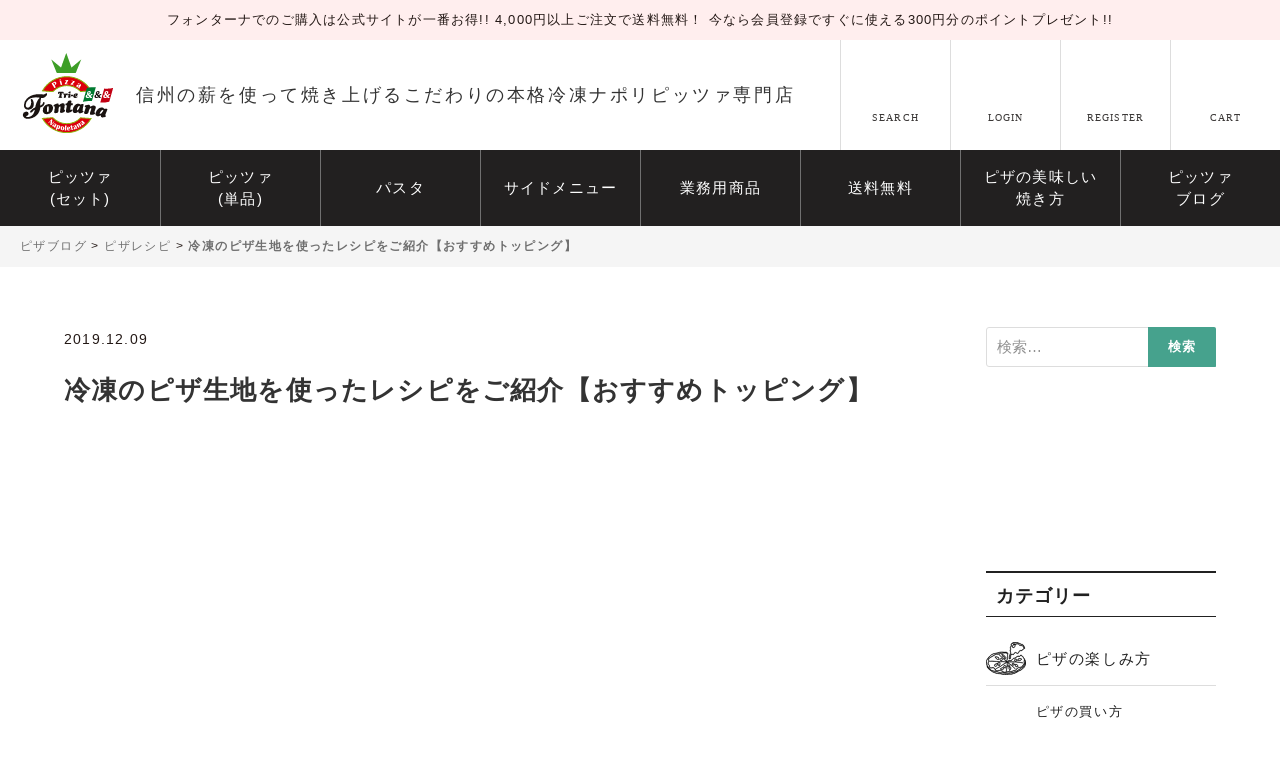

--- FILE ---
content_type: text/html; charset=UTF-8
request_url: https://www.pizza-fontana.com/note/%E5%86%B7%E5%87%8D%E3%81%AE%E3%83%94%E3%82%B6%E7%94%9F%E5%9C%B0%E3%82%92%E4%BD%BF%E3%81%A3%E3%81%9F%E3%83%AC%E3%82%B7%E3%83%94%E3%82%92%E3%81%94%E7%B4%B9%E4%BB%8B%E3%80%90%E3%81%8A%E3%81%99%E3%81%99/
body_size: 51149
content:
<!DOCTYPE html><html dir="ltr" lang="ja" prefix="og: https://ogp.me/ns#"><head>  <script data-type="lazy" data-src="[data-uri]"></script> <meta charset="UTF-8"><meta name="viewport" content="width=device-width, initial-scale=1"><link rel="preload" href="https://platform.twitter.com/embed/embed.modules.6d412ab277f295e6d2f6.js" as="script"><link rel="preload" href="https://platform.twitter.com/embed/embed.Tweet.2178886e7c7d8ff7d755.js" as="script"><link rel="profile" href="http://gmpg.org/xfn/11"><link rel="pingback" href="https://www.pizza-fontana.com/note/xmlrpc.php"><link media="all" href="https://www.pizza-fontana.com/note/wp-content/cache/autoptimize/css/autoptimize_da48cf438a533a15f5aac9093eed185d.css" rel="stylesheet"><title>冷凍のピザ生地を使ったレシピをご紹介【おすすめ】 | ピザブログ</title><meta name="robots" content="max-image-preview:large" /><meta name="author" content="pizza-fontana"/><meta name="p:domain_verify" content="1a46897fb3a2c7c034d2cba948432848" /><link rel="canonical" href="https://www.pizza-fontana.com/note/%e5%86%b7%e5%87%8d%e3%81%ae%e3%83%94%e3%82%b6%e7%94%9f%e5%9c%b0%e3%82%92%e4%bd%bf%e3%81%a3%e3%81%9f%e3%83%ac%e3%82%b7%e3%83%94%e3%82%92%e3%81%94%e7%b4%b9%e4%bb%8b%e3%80%90%e3%81%8a%e3%81%99%e3%81%99/" /><meta name="generator" content="All in One SEO (AIOSEO) 4.8.2" /><meta property="og:locale" content="ja_JP" /><meta property="og:site_name" content="薪窯ナポリピザフォンターナ｜ピザブログ" /><meta property="og:type" content="article" /><meta property="og:title" content="冷凍のピザ生地を使ったレシピをご紹介【おすすめ】 | ピザブログ" /><meta property="og:url" content="https://www.pizza-fontana.com/note/%e5%86%b7%e5%87%8d%e3%81%ae%e3%83%94%e3%82%b6%e7%94%9f%e5%9c%b0%e3%82%92%e4%bd%bf%e3%81%a3%e3%81%9f%e3%83%ac%e3%82%b7%e3%83%94%e3%82%92%e3%81%94%e7%b4%b9%e4%bb%8b%e3%80%90%e3%81%8a%e3%81%99%e3%81%99/" /><meta property="og:image" content="https://www.pizza-fontana.com/note/wp-content/uploads/2019/12/冷凍のピザ生地を使ったレシピをご紹介【おすすめトッピング】.jpg" /><meta property="og:image:secure_url" content="https://www.pizza-fontana.com/note/wp-content/uploads/2019/12/冷凍のピザ生地を使ったレシピをご紹介【おすすめトッピング】.jpg" /><meta property="og:image:width" content="830" /><meta property="og:image:height" content="580" /><meta property="article:published_time" content="2019-12-09T08:38:44+00:00" /><meta property="article:modified_time" content="2022-07-07T07:32:58+00:00" /><meta name="twitter:card" content="summary_large_image" /><meta name="twitter:title" content="冷凍のピザ生地を使ったレシピをご紹介【おすすめ】 | ピザブログ" /><meta name="twitter:image" content="https://www.pizza-fontana.com/note/wp-content/uploads/2019/12/冷凍のピザ生地を使ったレシピをご紹介【おすすめトッピング】.jpg" /> <script type="application/ld+json" class="aioseo-schema">{"@context":"https:\/\/schema.org","@graph":[{"@type":"Article","@id":"https:\/\/www.pizza-fontana.com\/note\/%e5%86%b7%e5%87%8d%e3%81%ae%e3%83%94%e3%82%b6%e7%94%9f%e5%9c%b0%e3%82%92%e4%bd%bf%e3%81%a3%e3%81%9f%e3%83%ac%e3%82%b7%e3%83%94%e3%82%92%e3%81%94%e7%b4%b9%e4%bb%8b%e3%80%90%e3%81%8a%e3%81%99%e3%81%99\/#article","name":"\u51b7\u51cd\u306e\u30d4\u30b6\u751f\u5730\u3092\u4f7f\u3063\u305f\u30ec\u30b7\u30d4\u3092\u3054\u7d39\u4ecb\u3010\u304a\u3059\u3059\u3081\u3011 | \u30d4\u30b6\u30d6\u30ed\u30b0","headline":"\u51b7\u51cd\u306e\u30d4\u30b6\u751f\u5730\u3092\u4f7f\u3063\u305f\u30ec\u30b7\u30d4\u3092\u3054\u7d39\u4ecb\u3010\u304a\u3059\u3059\u3081\u30c8\u30c3\u30d4\u30f3\u30b0\u3011","author":{"@id":"https:\/\/www.pizza-fontana.com\/note\/author\/fontana479955\/#author"},"publisher":{"@id":"https:\/\/www.pizza-fontana.com\/note\/#organization"},"image":{"@type":"ImageObject","url":"https:\/\/www.pizza-fontana.com\/note\/wp-content\/uploads\/2019\/12\/\u51b7\u51cd\u306e\u30d4\u30b6\u751f\u5730\u3092\u4f7f\u3063\u305f\u30ec\u30b7\u30d4\u3092\u3054\u7d39\u4ecb\u3010\u304a\u3059\u3059\u3081\u30c8\u30c3\u30d4\u30f3\u30b0\u3011.jpg","width":830,"height":580,"caption":"\u51b7\u51cd\u306e\u30d4\u30b6\u751f\u5730\u3092\u4f7f\u3063\u305f\u30ec\u30b7\u30d4\u3092\u3054\u7d39\u4ecb\u3010\u304a\u3059\u3059\u3081\u30c8\u30c3\u30d4\u30f3\u30b0\u3011"},"datePublished":"2019-12-09T17:38:44+09:00","dateModified":"2022-07-07T16:32:58+09:00","inLanguage":"ja","mainEntityOfPage":{"@id":"https:\/\/www.pizza-fontana.com\/note\/%e5%86%b7%e5%87%8d%e3%81%ae%e3%83%94%e3%82%b6%e7%94%9f%e5%9c%b0%e3%82%92%e4%bd%bf%e3%81%a3%e3%81%9f%e3%83%ac%e3%82%b7%e3%83%94%e3%82%92%e3%81%94%e7%b4%b9%e4%bb%8b%e3%80%90%e3%81%8a%e3%81%99%e3%81%99\/#webpage"},"isPartOf":{"@id":"https:\/\/www.pizza-fontana.com\/note\/%e5%86%b7%e5%87%8d%e3%81%ae%e3%83%94%e3%82%b6%e7%94%9f%e5%9c%b0%e3%82%92%e4%bd%bf%e3%81%a3%e3%81%9f%e3%83%ac%e3%82%b7%e3%83%94%e3%82%92%e3%81%94%e7%b4%b9%e4%bb%8b%e3%80%90%e3%81%8a%e3%81%99%e3%81%99\/#webpage"},"articleSection":"\u30d4\u30b6\u30ec\u30b7\u30d4, \u30aa\u30ea\u30b8\u30ca\u30eb\u30d4\u30b6, \u30af\u30ea\u30fc\u30e0\u30bd\u30fc\u30b9, \u30c8\u30de\u30c8\u30bd\u30fc\u30b9, \u30d4\u30b6\u30ec\u30b7\u30d4, \u30d4\u30c3\u30c4\u30a1, \u51b7\u51cd\u30d4\u30b6, \u7d20\u713c\u304d\u751f\u5730"},{"@type":"BreadcrumbList","@id":"https:\/\/www.pizza-fontana.com\/note\/%e5%86%b7%e5%87%8d%e3%81%ae%e3%83%94%e3%82%b6%e7%94%9f%e5%9c%b0%e3%82%92%e4%bd%bf%e3%81%a3%e3%81%9f%e3%83%ac%e3%82%b7%e3%83%94%e3%82%92%e3%81%94%e7%b4%b9%e4%bb%8b%e3%80%90%e3%81%8a%e3%81%99%e3%81%99\/#breadcrumblist","itemListElement":[{"@type":"ListItem","@id":"https:\/\/www.pizza-fontana.com\/note\/#listItem","position":1,"name":"\u5bb6","item":"https:\/\/www.pizza-fontana.com\/note\/","nextItem":{"@type":"ListItem","@id":"https:\/\/www.pizza-fontana.com\/note\/%e5%86%b7%e5%87%8d%e3%81%ae%e3%83%94%e3%82%b6%e7%94%9f%e5%9c%b0%e3%82%92%e4%bd%bf%e3%81%a3%e3%81%9f%e3%83%ac%e3%82%b7%e3%83%94%e3%82%92%e3%81%94%e7%b4%b9%e4%bb%8b%e3%80%90%e3%81%8a%e3%81%99%e3%81%99\/#listItem","name":"\u51b7\u51cd\u306e\u30d4\u30b6\u751f\u5730\u3092\u4f7f\u3063\u305f\u30ec\u30b7\u30d4\u3092\u3054\u7d39\u4ecb\u3010\u304a\u3059\u3059\u3081\u30c8\u30c3\u30d4\u30f3\u30b0\u3011"}},{"@type":"ListItem","@id":"https:\/\/www.pizza-fontana.com\/note\/%e5%86%b7%e5%87%8d%e3%81%ae%e3%83%94%e3%82%b6%e7%94%9f%e5%9c%b0%e3%82%92%e4%bd%bf%e3%81%a3%e3%81%9f%e3%83%ac%e3%82%b7%e3%83%94%e3%82%92%e3%81%94%e7%b4%b9%e4%bb%8b%e3%80%90%e3%81%8a%e3%81%99%e3%81%99\/#listItem","position":2,"name":"\u51b7\u51cd\u306e\u30d4\u30b6\u751f\u5730\u3092\u4f7f\u3063\u305f\u30ec\u30b7\u30d4\u3092\u3054\u7d39\u4ecb\u3010\u304a\u3059\u3059\u3081\u30c8\u30c3\u30d4\u30f3\u30b0\u3011","previousItem":{"@type":"ListItem","@id":"https:\/\/www.pizza-fontana.com\/note\/#listItem","name":"\u5bb6"}}]},{"@type":"Organization","@id":"https:\/\/www.pizza-fontana.com\/note\/#organization","name":"\u30d4\u30b6\u30d6\u30ed\u30b0","description":"\u672c\u683c\u51b7\u51cd\u30d4\u30b6\u901a\u8ca9\u306e\u85aa\u7aaf\u30ca\u30dd\u30ea\u30d4\u30b6\u30d5\u30a9\u30f3\u30bf\u30fc\u30ca\u304c\u304a\u5c4a\u3051\u3059\u308b\u30d4\u30b6\u60c5\u5831\u3002","url":"https:\/\/www.pizza-fontana.com\/note\/","logo":{"@type":"ImageObject","url":"https:\/\/www.pizza-fontana.com\/note\/wp-content\/uploads\/2025\/05\/fontana_mark.png","@id":"https:\/\/www.pizza-fontana.com\/note\/%e5%86%b7%e5%87%8d%e3%81%ae%e3%83%94%e3%82%b6%e7%94%9f%e5%9c%b0%e3%82%92%e4%bd%bf%e3%81%a3%e3%81%9f%e3%83%ac%e3%82%b7%e3%83%94%e3%82%92%e3%81%94%e7%b4%b9%e4%bb%8b%e3%80%90%e3%81%8a%e3%81%99%e3%81%99\/#organizationLogo","width":283,"height":283},"image":{"@id":"https:\/\/www.pizza-fontana.com\/note\/%e5%86%b7%e5%87%8d%e3%81%ae%e3%83%94%e3%82%b6%e7%94%9f%e5%9c%b0%e3%82%92%e4%bd%bf%e3%81%a3%e3%81%9f%e3%83%ac%e3%82%b7%e3%83%94%e3%82%92%e3%81%94%e7%b4%b9%e4%bb%8b%e3%80%90%e3%81%8a%e3%81%99%e3%81%99\/#organizationLogo"}},{"@type":"Person","@id":"https:\/\/www.pizza-fontana.com\/note\/author\/fontana479955\/#author","url":"https:\/\/www.pizza-fontana.com\/note\/author\/fontana479955\/","name":"pizza-fontana"},{"@type":"WebPage","@id":"https:\/\/www.pizza-fontana.com\/note\/%e5%86%b7%e5%87%8d%e3%81%ae%e3%83%94%e3%82%b6%e7%94%9f%e5%9c%b0%e3%82%92%e4%bd%bf%e3%81%a3%e3%81%9f%e3%83%ac%e3%82%b7%e3%83%94%e3%82%92%e3%81%94%e7%b4%b9%e4%bb%8b%e3%80%90%e3%81%8a%e3%81%99%e3%81%99\/#webpage","url":"https:\/\/www.pizza-fontana.com\/note\/%e5%86%b7%e5%87%8d%e3%81%ae%e3%83%94%e3%82%b6%e7%94%9f%e5%9c%b0%e3%82%92%e4%bd%bf%e3%81%a3%e3%81%9f%e3%83%ac%e3%82%b7%e3%83%94%e3%82%92%e3%81%94%e7%b4%b9%e4%bb%8b%e3%80%90%e3%81%8a%e3%81%99%e3%81%99\/","name":"\u51b7\u51cd\u306e\u30d4\u30b6\u751f\u5730\u3092\u4f7f\u3063\u305f\u30ec\u30b7\u30d4\u3092\u3054\u7d39\u4ecb\u3010\u304a\u3059\u3059\u3081\u3011 | \u30d4\u30b6\u30d6\u30ed\u30b0","inLanguage":"ja","isPartOf":{"@id":"https:\/\/www.pizza-fontana.com\/note\/#website"},"breadcrumb":{"@id":"https:\/\/www.pizza-fontana.com\/note\/%e5%86%b7%e5%87%8d%e3%81%ae%e3%83%94%e3%82%b6%e7%94%9f%e5%9c%b0%e3%82%92%e4%bd%bf%e3%81%a3%e3%81%9f%e3%83%ac%e3%82%b7%e3%83%94%e3%82%92%e3%81%94%e7%b4%b9%e4%bb%8b%e3%80%90%e3%81%8a%e3%81%99%e3%81%99\/#breadcrumblist"},"author":{"@id":"https:\/\/www.pizza-fontana.com\/note\/author\/fontana479955\/#author"},"creator":{"@id":"https:\/\/www.pizza-fontana.com\/note\/author\/fontana479955\/#author"},"image":{"@type":"ImageObject","url":"https:\/\/www.pizza-fontana.com\/note\/wp-content\/uploads\/2019\/12\/\u51b7\u51cd\u306e\u30d4\u30b6\u751f\u5730\u3092\u4f7f\u3063\u305f\u30ec\u30b7\u30d4\u3092\u3054\u7d39\u4ecb\u3010\u304a\u3059\u3059\u3081\u30c8\u30c3\u30d4\u30f3\u30b0\u3011.jpg","@id":"https:\/\/www.pizza-fontana.com\/note\/%e5%86%b7%e5%87%8d%e3%81%ae%e3%83%94%e3%82%b6%e7%94%9f%e5%9c%b0%e3%82%92%e4%bd%bf%e3%81%a3%e3%81%9f%e3%83%ac%e3%82%b7%e3%83%94%e3%82%92%e3%81%94%e7%b4%b9%e4%bb%8b%e3%80%90%e3%81%8a%e3%81%99%e3%81%99\/#mainImage","width":830,"height":580,"caption":"\u51b7\u51cd\u306e\u30d4\u30b6\u751f\u5730\u3092\u4f7f\u3063\u305f\u30ec\u30b7\u30d4\u3092\u3054\u7d39\u4ecb\u3010\u304a\u3059\u3059\u3081\u30c8\u30c3\u30d4\u30f3\u30b0\u3011"},"primaryImageOfPage":{"@id":"https:\/\/www.pizza-fontana.com\/note\/%e5%86%b7%e5%87%8d%e3%81%ae%e3%83%94%e3%82%b6%e7%94%9f%e5%9c%b0%e3%82%92%e4%bd%bf%e3%81%a3%e3%81%9f%e3%83%ac%e3%82%b7%e3%83%94%e3%82%92%e3%81%94%e7%b4%b9%e4%bb%8b%e3%80%90%e3%81%8a%e3%81%99%e3%81%99\/#mainImage"},"datePublished":"2019-12-09T17:38:44+09:00","dateModified":"2022-07-07T16:32:58+09:00"},{"@type":"WebSite","@id":"https:\/\/www.pizza-fontana.com\/note\/#website","url":"https:\/\/www.pizza-fontana.com\/note\/","name":"\u30d4\u30b6\u30d6\u30ed\u30b0","description":"\u672c\u683c\u51b7\u51cd\u30d4\u30b6\u901a\u8ca9\u306e\u85aa\u7aaf\u30ca\u30dd\u30ea\u30d4\u30b6\u30d5\u30a9\u30f3\u30bf\u30fc\u30ca\u304c\u304a\u5c4a\u3051\u3059\u308b\u30d4\u30b6\u60c5\u5831\u3002","inLanguage":"ja","publisher":{"@id":"https:\/\/www.pizza-fontana.com\/note\/#organization"}}]}</script> <link rel='dns-prefetch' href='//static.addtoany.com' /><link rel="alternate" type="application/rss+xml" title="ピザブログ &raquo; フィード" href="https://www.pizza-fontana.com/note/feed/" /><link rel="alternate" type="application/rss+xml" title="ピザブログ &raquo; コメントフィード" href="https://www.pizza-fontana.com/note/comments/feed/" /><link rel="alternate" type="application/rss+xml" title="ピザブログ &raquo; 冷凍のピザ生地を使ったレシピをご紹介【おすすめトッピング】 のコメントのフィード" href="https://www.pizza-fontana.com/note/%e5%86%b7%e5%87%8d%e3%81%ae%e3%83%94%e3%82%b6%e7%94%9f%e5%9c%b0%e3%82%92%e4%bd%bf%e3%81%a3%e3%81%9f%e3%83%ac%e3%82%b7%e3%83%94%e3%82%92%e3%81%94%e7%b4%b9%e4%bb%8b%e3%80%90%e3%81%8a%e3%81%99%e3%81%99/feed/" /> <script type='text/javascript' id='addtoany-core-js-before'>window.a2a_config=window.a2a_config||{};a2a_config.callbacks=[];a2a_config.overlays=[];a2a_config.templates={};a2a_localize = {
	Share: "共有",
	Save: "ブックマーク",
	Subscribe: "購読",
	Email: "メール",
	Bookmark: "ブックマーク",
	ShowAll: "すべて表示する",
	ShowLess: "小さく表示する",
	FindServices: "サービスを探す",
	FindAnyServiceToAddTo: "追加するサービスを今すぐ探す",
	PoweredBy: "Powered by",
	ShareViaEmail: "メールでシェアする",
	SubscribeViaEmail: "メールで購読する",
	BookmarkInYourBrowser: "ブラウザにブックマーク",
	BookmarkInstructions: "このページをブックマークするには、 Ctrl+D または \u2318+D を押下。",
	AddToYourFavorites: "お気に入りに追加",
	SendFromWebOrProgram: "任意のメールアドレスまたはメールプログラムから送信",
	EmailProgram: "メールプログラム",
	More: "詳細&#8230;",
	ThanksForSharing: "共有ありがとうございます !",
	ThanksForFollowing: "フォローありがとうございます !"
};

a2a_config.icon_color="#000000,#ffffff";</script> <script type='text/javascript' defer src='https://static.addtoany.com/menu/page.js' id='addtoany-core-js'></script> <script type='text/javascript' id='jquery-core-js' data-type="lazy" data-src="https://www.pizza-fontana.com/note/wp-includes/js/jquery/jquery.min.js?ver=3.6.4"></script> <script defer type='text/javascript' id='jquery-migrate-js' data-type="lazy" data-src="https://www.pizza-fontana.com/note/wp-includes/js/jquery/jquery-migrate.min.js?ver=3.4.0"></script> <script type='text/javascript' defer id='addtoany-jquery-js' data-type="lazy" data-src="https://www.pizza-fontana.com/note/wp-content/plugins/add-to-any/addtoany.min.js?ver=1.1"></script> <link rel="https://api.w.org/" href="https://www.pizza-fontana.com/note/wp-json/" /><link rel="alternate" type="application/json" href="https://www.pizza-fontana.com/note/wp-json/wp/v2/posts/5494" /><link rel="EditURI" type="application/rsd+xml" title="RSD" href="https://www.pizza-fontana.com/note/xmlrpc.php?rsd" /><link rel="wlwmanifest" type="application/wlwmanifest+xml" href="https://www.pizza-fontana.com/note/wp-includes/wlwmanifest.xml" /><meta name="generator" content="WordPress 6.2.8" /><link rel='shortlink' href='https://www.pizza-fontana.com/note/?p=5494' /><link rel="alternate" type="application/json+oembed" href="https://www.pizza-fontana.com/note/wp-json/oembed/1.0/embed?url=https%3A%2F%2Fwww.pizza-fontana.com%2Fnote%2F%25e5%2586%25b7%25e5%2587%258d%25e3%2581%25ae%25e3%2583%2594%25e3%2582%25b6%25e7%2594%259f%25e5%259c%25b0%25e3%2582%2592%25e4%25bd%25bf%25e3%2581%25a3%25e3%2581%259f%25e3%2583%25ac%25e3%2582%25b7%25e3%2583%2594%25e3%2582%2592%25e3%2581%2594%25e7%25b4%25b9%25e4%25bb%258b%25e3%2580%2590%25e3%2581%258a%25e3%2581%2599%25e3%2581%2599%2F" /><link rel="alternate" type="text/xml+oembed" href="https://www.pizza-fontana.com/note/wp-json/oembed/1.0/embed?url=https%3A%2F%2Fwww.pizza-fontana.com%2Fnote%2F%25e5%2586%25b7%25e5%2587%258d%25e3%2581%25ae%25e3%2583%2594%25e3%2582%25b6%25e7%2594%259f%25e5%259c%25b0%25e3%2582%2592%25e4%25bd%25bf%25e3%2581%25a3%25e3%2581%259f%25e3%2583%25ac%25e3%2582%25b7%25e3%2583%2594%25e3%2582%2592%25e3%2581%2594%25e7%25b4%25b9%25e4%25bb%258b%25e3%2580%2590%25e3%2581%258a%25e3%2581%2599%25e3%2581%2599%2F&#038;format=xml" /><meta name="pinterest-rich-pin" content="false" /><link rel="icon" href="https://www.pizza-fontana.com/note/wp-content/uploads/2020/12/logo-150x150.png" sizes="32x32" /><link rel="icon" href="https://www.pizza-fontana.com/note/wp-content/uploads/2020/12/logo-300x300.png" sizes="192x192" /><link rel="apple-touch-icon" href="https://www.pizza-fontana.com/note/wp-content/uploads/2020/12/logo-300x300.png" /><meta name="msapplication-TileImage" content="https://www.pizza-fontana.com/note/wp-content/uploads/2020/12/logo-300x300.png" /><link rel="stylesheet" href="https://fontana.itembox.design/system/fs_style.css"><link rel="stylesheet" href="https://fontana.itembox.design/system/fs_preview.css"><link rel="stylesheet" href="https://fontana.itembox.design/generate/theme2/fs_theme.css"><link rel="stylesheet" href="https://fontana.itembox.design/generate/theme2/fs_original.css"><link rel="stylesheet" type="text/css" href="https://fontana.itembox.design/item/css/swiper.min.css"><link rel="stylesheet" type="text/css" href="https://fontana.itembox.design/item/css/mongo-common.css?20220601175640" media="all, projection, print" /></head><body id="fs_Top" class="post-template-default single single-post postid-5494 single-format-standard fs-body-top group-blog"> <noscript><iframe src="https://www.googletagmanager.com/ns.html?id=GTM-PK9VRS5"
height="0" width="0" style="display:none;visibility:hidden"></iframe></noscript><div id="wptime-plugin-preloader"></div><div id="page" class="hfeed site"><header id="header" class="fs-l-header"><div class="fs-l-header__contents"><div class="m-header_message"><p>フォンターナでのご購入は公式サイトが一番お得!!<br class="sp"> 4,000円以上ご注文で送料無料！ <br class="sp">今なら会員登録ですぐに使える300円分のポイントプレゼント!!</p></div><div class="m-headerabove flex"><div class="head_left flex"> <a href="/" class="fh_logo"><img src="https://fontana.itembox.design/item/img/common/fontana_ilogo.svg?t=20210506142838" alt="本格冷凍ナポリピッツァ通販フォンターナ オンラインストア"></a><div class="logo_rtxt min"><h1>信州の薪を使って焼き上げる<br class="lrtxt_br">こだわりの本格冷凍ナポリピッツァ専門店</h1></div></div><div class="head_right"><ul class="head_btnul flex"><li><div class="humburger_cntnr"><div class="burger-btn"> <span class="bar bar_top"></span> <span class="bar bar_mid"></span> <span class="bar bar_bottom"></span><p class="min" style="color:#fff;">MENU</p></div></div></li><li class="search"> <a href="javascript:void(0);"><div class="head_btnfl"><div><p class="hrb_icon"> <noscript><img class="pc" src="https://fontana.itembox.design/item/img/common/header_search.svg?t=20210506142838" alt=""></noscript><img class="lazyload pc" src='data:image/svg+xml,%3Csvg%20xmlns=%22http://www.w3.org/2000/svg%22%20viewBox=%220%200%20210%20140%22%3E%3C/svg%3E' data-src="https://fontana.itembox.design/item/img/common/header_search.svg?t=20210506142838" alt=""> <noscript><img class="sp" src="https://fontana.itembox.design/item/img/common/header_wsearch.svg?t=20210506142838" alt=""></noscript><img class="lazyload sp" src='data:image/svg+xml,%3Csvg%20xmlns=%22http://www.w3.org/2000/svg%22%20viewBox=%220%200%20210%20140%22%3E%3C/svg%3E' data-src="https://fontana.itembox.design/item/img/common/header_wsearch.svg?t=20210506142838" alt=""></p><p class="min">SEARCH</p></div></div> </a><div class="searchbox"><form class="header__searchform" action="/p/search" method="get" name="header__searchform"> <input type="hidden" name="sort" value="latest"> <input type="text" name="keyword" maxlength="1000" class="fs-p-searchForm__input fs-p-inputGroup__input" placeholder="キーワードを入力"> <button type="submit" class="fs-p-searchForm__button fs-p-inputGroup__button"><noscript><img src="https://hikarimiso.itembox.design/item/img/icon_search_active.png" alt="検索"></noscript><img class="lazyload" src='data:image/svg+xml,%3Csvg%20xmlns=%22http://www.w3.org/2000/svg%22%20viewBox=%220%200%20210%20140%22%3E%3C/svg%3E' data-src="https://hikarimiso.itembox.design/item/img/icon_search_active.png" alt="検索"></button></form></div></li><li class=""> <a href="/my/top" class=""><div class="head_btnfl"><div><p class="hrb_icon"> <noscript><img class="pc" src="https://fontana.itembox.design/item/img/common/header_login.svg?t=20210506142838" alt=""></noscript><img class="lazyload pc" src='data:image/svg+xml,%3Csvg%20xmlns=%22http://www.w3.org/2000/svg%22%20viewBox=%220%200%20210%20140%22%3E%3C/svg%3E' data-src="https://fontana.itembox.design/item/img/common/header_login.svg?t=20210506142838" alt=""> <noscript><img class="sp" src="https://fontana.itembox.design/item/img/common/header_wlogin.svg?t=20210506142838" alt=""></noscript><img class="lazyload sp" src='data:image/svg+xml,%3Csvg%20xmlns=%22http://www.w3.org/2000/svg%22%20viewBox=%220%200%20210%20140%22%3E%3C/svg%3E' data-src="https://fontana.itembox.design/item/img/common/header_wlogin.svg?t=20210506142838" alt=""></p><p class="min">LOGIN</p></div></div> </a></li><li class=""> <a href="/p/register" class=""><div class="head_btnfl"><div><p class="hrb_icon"> <noscript><img class="pc" src="https://fontana.itembox.design/item/img/common/header_register.svg?t=20210506142838" alt=""></noscript><img class="lazyload pc" src='data:image/svg+xml,%3Csvg%20xmlns=%22http://www.w3.org/2000/svg%22%20viewBox=%220%200%20210%20140%22%3E%3C/svg%3E' data-src="https://fontana.itembox.design/item/img/common/header_register.svg?t=20210506142838" alt=""> <noscript><img class="sp" src="https://fontana.itembox.design/item/img/common/header_wregister.svg?t=20210506142838" alt=""></noscript><img class="lazyload sp" src='data:image/svg+xml,%3Csvg%20xmlns=%22http://www.w3.org/2000/svg%22%20viewBox=%220%200%20210%20140%22%3E%3C/svg%3E' data-src="https://fontana.itembox.design/item/img/common/header_wregister.svg?t=20210506142838" alt=""></p><p class="min">REGISTER</p></div></div> </a></li><li> <a href="/p/cart"><div class="head_btnfl"><div><p class="hrb_icon"> <noscript><img class="pc" src="https://fontana.itembox.design/item/img/common/header_cart.svg?t=20210506142838" alt=""></noscript><img class="lazyload pc" src='data:image/svg+xml,%3Csvg%20xmlns=%22http://www.w3.org/2000/svg%22%20viewBox=%220%200%20210%20140%22%3E%3C/svg%3E' data-src="https://fontana.itembox.design/item/img/common/header_cart.svg?t=20210506142838" alt=""> <noscript><img class="sp" src="https://fontana.itembox.design/item/img/common/header_wcart.svg?t=20210506142838" alt=""></noscript><img class="lazyload sp" src='data:image/svg+xml,%3Csvg%20xmlns=%22http://www.w3.org/2000/svg%22%20viewBox=%220%200%20210%20140%22%3E%3C/svg%3E' data-src="https://fontana.itembox.design/item/img/common/header_wcart.svg?t=20210506142838" alt=""></p><p class="min">CART</p></div></div> </a></li></ul></div></div><div class="m-grovalnav"><div class="grovalnav_inner"><ul class="glnav_ul flex-center"><li><a href="https://www.pizza-fontana.com/c/set"><span>ピッツァ<br class="gnav_br">(セット)</span></a></li><li><a href="https://www.pizza-fontana.com/c/pizza"><span>ピッツァ<br class="gnav_br">(単品)</span></a></li><li><a href="https://www.pizza-fontana.com/c/pasta"><span>パスタ</span></a></li><li><a href="https://www.pizza-fontana.com/c/sidemenu"><span>サイドメニュー</span></a></li><li><a href="https://www.pizza-fontana.com/c/wholesale"><span>業務用商品</span></a></li><li><a href="https://www.pizza-fontana.com/c/nopostage"><span>送料無料</span></a></li><li><a href="https://www.pizza-fontana.com/f/yakikata"><span>ピザの美味しい<br class="gnav_br">焼き方</span></a></li><li><a href="https://www.pizza-fontana.com/note/"><span>ピッツァ<br class="gnav_br">ブログ</span></a></li></ul></div></div></div><div class="fs-l-header_contents2"><div class="m-headerabove flex"><div class="head_left flex"> <a href="/" class="fh_logo"><noscript><img src="https://fontana.itembox.design/item/img/common/header_fixed_logo.svg" alt="本格冷凍ナポリピッツァ通販フォンターナ オンラインストア"></noscript><img class="lazyload" src='data:image/svg+xml,%3Csvg%20xmlns=%22http://www.w3.org/2000/svg%22%20viewBox=%220%200%20210%20140%22%3E%3C/svg%3E' data-src="https://fontana.itembox.design/item/img/common/header_fixed_logo.svg" alt="本格冷凍ナポリピッツァ通販フォンターナ オンラインストア"></a></div><div class="head_right"><ul class="head_btnul flex"><li><div class="humburger_cntnr"><div class="burger-btn"> <span class="bar bar_top"></span> <span class="bar bar_mid"></span> <span class="bar bar_bottom"></span><p class="min" style="color:#fff;">MENU</p></div></div></li><li class="search"> <a href="javascript:void(0);"><div class="head_btnfl"><div><p class="hrb_icon"> <noscript><img class="pc" src="https://fontana.itembox.design/item/img/common/header_search.svg?t=20210506142838" alt=""></noscript><img class="lazyload pc" src='data:image/svg+xml,%3Csvg%20xmlns=%22http://www.w3.org/2000/svg%22%20viewBox=%220%200%20210%20140%22%3E%3C/svg%3E' data-src="https://fontana.itembox.design/item/img/common/header_search.svg?t=20210506142838" alt=""> <noscript><img class="sp" src="https://fontana.itembox.design/item/img/common/header_wsearch.svg?t=20210506142838" alt=""></noscript><img class="lazyload sp" src='data:image/svg+xml,%3Csvg%20xmlns=%22http://www.w3.org/2000/svg%22%20viewBox=%220%200%20210%20140%22%3E%3C/svg%3E' data-src="https://fontana.itembox.design/item/img/common/header_wsearch.svg?t=20210506142838" alt=""></p><p class="min">SEARCH</p></div></div> </a><div class="searchbox"><form class="header__searchform" action="/p/search" method="get" name="header__searchform"> <input type="hidden" name="sort" value="latest"> <input type="text" name="keyword" maxlength="1000" class="fs-p-searchForm__input fs-p-inputGroup__input" placeholder="キーワードを入力"> <button type="submit" class="fs-p-searchForm__button fs-p-inputGroup__button"><noscript><img src="https://hikarimiso.itembox.design/item/img/icon_search_active.png" alt="検索"></noscript><img class="lazyload" src='data:image/svg+xml,%3Csvg%20xmlns=%22http://www.w3.org/2000/svg%22%20viewBox=%220%200%20210%20140%22%3E%3C/svg%3E' data-src="https://hikarimiso.itembox.design/item/img/icon_search_active.png" alt="検索"></button></form></div></li><li class=""> <a href="/my/top" class=""><div class="head_btnfl"><div><p class="hrb_icon"> <noscript><img class="pc" src="https://fontana.itembox.design/item/img/common/header_login.svg?t=20210506142838" alt=""></noscript><img class="lazyload pc" src='data:image/svg+xml,%3Csvg%20xmlns=%22http://www.w3.org/2000/svg%22%20viewBox=%220%200%20210%20140%22%3E%3C/svg%3E' data-src="https://fontana.itembox.design/item/img/common/header_login.svg?t=20210506142838" alt=""> <noscript><img class="sp" src="https://fontana.itembox.design/item/img/common/header_wlogin.svg?t=20210506142838" alt=""></noscript><img class="lazyload sp" src='data:image/svg+xml,%3Csvg%20xmlns=%22http://www.w3.org/2000/svg%22%20viewBox=%220%200%20210%20140%22%3E%3C/svg%3E' data-src="https://fontana.itembox.design/item/img/common/header_wlogin.svg?t=20210506142838" alt=""></p><p class="min">LOGIN</p></div></div> </a></li><li class=""> <a href="/p/register" class=""><div class="head_btnfl"><div><p class="hrb_icon"> <noscript><img class="pc" src="https://fontana.itembox.design/item/img/common/header_register.svg?t=20210506142838" alt=""></noscript><img class="lazyload pc" src='data:image/svg+xml,%3Csvg%20xmlns=%22http://www.w3.org/2000/svg%22%20viewBox=%220%200%20210%20140%22%3E%3C/svg%3E' data-src="https://fontana.itembox.design/item/img/common/header_register.svg?t=20210506142838" alt=""> <noscript><img class="sp" src="https://fontana.itembox.design/item/img/common/header_wregister.svg?t=20210506142838" alt=""></noscript><img class="lazyload sp" src='data:image/svg+xml,%3Csvg%20xmlns=%22http://www.w3.org/2000/svg%22%20viewBox=%220%200%20210%20140%22%3E%3C/svg%3E' data-src="https://fontana.itembox.design/item/img/common/header_wregister.svg?t=20210506142838" alt=""></p><p class="min">REGISTER</p></div></div> </a></li><li> <a href="/p/cart"><div class="head_btnfl"><div><p class="hrb_icon"> <noscript><img class="pc" src="https://fontana.itembox.design/item/img/common/header_cart.svg?t=20210506142838" alt=""></noscript><img class="lazyload pc" src='data:image/svg+xml,%3Csvg%20xmlns=%22http://www.w3.org/2000/svg%22%20viewBox=%220%200%20210%20140%22%3E%3C/svg%3E' data-src="https://fontana.itembox.design/item/img/common/header_cart.svg?t=20210506142838" alt=""> <noscript><img class="sp" src="https://fontana.itembox.design/item/img/common/header_wcart.svg?t=20210506142838" alt=""></noscript><img class="lazyload sp" src='data:image/svg+xml,%3Csvg%20xmlns=%22http://www.w3.org/2000/svg%22%20viewBox=%220%200%20210%20140%22%3E%3C/svg%3E' data-src="https://fontana.itembox.design/item/img/common/header_wcart.svg?t=20210506142838" alt=""></p><p class="min">CART</p></div></div> </a></li></ul></div></div><div class="m-grovalnav"><div class="grovalnav_inner"><ul class="glnav_ul flex-center"><li><a href="https://www.pizza-fontana.com/c/set"><span>ピッツァ<br class="gnav_br">(セット)</span></a></li><li><a href="https://www.pizza-fontana.com/c/pizza"><span>ピッツァ<br class="gnav_br">(単品)</span></a></li><li><a href="https://www.pizza-fontana.com/c/pasta"><span>パスタ</span></a></li><li><a href="https://www.pizza-fontana.com/c/sidemenu"><span>サイドメニュー</span></a></li><li><a href="https://www.pizza-fontana.com/c/wholesale"><span>業務用商品</span></a></li><li><a href="https://www.pizza-fontana.com/c/nopostage"><span>送料無料</span></a></li><li><a href="https://www.pizza-fontana.com/f/yakikata"><span>ピザの美味しい<br class="gnav_br">焼き方</span></a></li><li><a href="https://www.pizza-fontana.com/note/"><span>ピッツァ<br class="gnav_br">ブログ</span></a></li></ul></div></div></div></header><nav class="fs-c-breadcrumb" typeof="BreadcrumbList" vocab="https://schema.org/"> <span property="itemListElement" typeof="ListItem"><a property="item" typeof="WebPage" title="Go to ピザブログ." href="https://www.pizza-fontana.com/note" class="home" ><span property="name">ピザブログ</span></a><meta property="position" content="1"></span> &gt; <span property="itemListElement" typeof="ListItem"><a property="item" typeof="WebPage" title="Go to the ピザレシピ category archives." href="https://www.pizza-fontana.com/note/category/recipe/" class="taxonomy category" ><span property="name">ピザレシピ</span></a><meta property="position" content="2"></span> &gt; <span property="itemListElement" typeof="ListItem"><a property="item" typeof="WebPage" title="Go to 冷凍のピザ生地を使ったレシピをご紹介【おすすめトッピング】." href="https://www.pizza-fontana.com/note/%e5%86%b7%e5%87%8d%e3%81%ae%e3%83%94%e3%82%b6%e7%94%9f%e5%9c%b0%e3%82%92%e4%bd%bf%e3%81%a3%e3%81%9f%e3%83%ac%e3%82%b7%e3%83%94%e3%82%92%e3%81%94%e7%b4%b9%e4%bb%8b%e3%80%90%e3%81%8a%e3%81%99%e3%81%99/" class="post post-post current-item" aria-current="page"><span property="name">冷凍のピザ生地を使ったレシピをご紹介【おすすめトッピング】</span></a><meta property="position" content="3"></span></nav><div id="content" class="site-content container right-sidebar"><div class="content-inside"><div id="primary" class="content-area"><main id="main" class="site-main" role="main"><article id="post-5494" class="post-5494 post type-post status-publish format-standard has-post-thumbnail hentry category-recipe tag-251 tag-252 tag-50 tag-198 tag-17 tag-31 tag-73"><div class="subbox"><p class="days en">2019.12.09</p></div><h1 class="min">冷凍のピザ生地を使ったレシピをご紹介【おすすめトッピング】</h1><div class="mainpht"> <noscript><img width="830" height="580" src="https://www.pizza-fontana.com/note/wp-content/uploads/2019/12/冷凍のピザ生地を使ったレシピをご紹介【おすすめトッピング】.jpg" class="attachment-codilight_lte_codilight_lite_single_medium size-codilight_lte_codilight_lite_single_medium wp-post-image" alt="冷凍のピザ生地を使ったレシピをご紹介【おすすめトッピング】" decoding="async" srcset="https://www.pizza-fontana.com/note/wp-content/uploads/2019/12/冷凍のピザ生地を使ったレシピをご紹介【おすすめトッピング】.jpg 830w, https://www.pizza-fontana.com/note/wp-content/uploads/2019/12/冷凍のピザ生地を使ったレシピをご紹介【おすすめトッピング】-150x105.jpg 150w, https://www.pizza-fontana.com/note/wp-content/uploads/2019/12/冷凍のピザ生地を使ったレシピをご紹介【おすすめトッピング】-600x419.jpg 600w" sizes="(max-width: 830px) 100vw, 830px" /></noscript><img width="830" height="580" src='data:image/svg+xml,%3Csvg%20xmlns=%22http://www.w3.org/2000/svg%22%20viewBox=%220%200%20830%20580%22%3E%3C/svg%3E' data-src="https://www.pizza-fontana.com/note/wp-content/uploads/2019/12/冷凍のピザ生地を使ったレシピをご紹介【おすすめトッピング】.jpg" class="lazyload attachment-codilight_lte_codilight_lite_single_medium size-codilight_lte_codilight_lite_single_medium wp-post-image" alt="冷凍のピザ生地を使ったレシピをご紹介【おすすめトッピング】" decoding="async" data-srcset="https://www.pizza-fontana.com/note/wp-content/uploads/2019/12/冷凍のピザ生地を使ったレシピをご紹介【おすすめトッピング】.jpg 830w, https://www.pizza-fontana.com/note/wp-content/uploads/2019/12/冷凍のピザ生地を使ったレシピをご紹介【おすすめトッピング】-150x105.jpg 150w, https://www.pizza-fontana.com/note/wp-content/uploads/2019/12/冷凍のピザ生地を使ったレシピをご紹介【おすすめトッピング】-600x419.jpg 600w" data-sizes="(max-width: 830px) 100vw, 830px" /></div><div class="freespace"><p>突然の「ピザが食べたいなぁ」と思っても、すぐにピザを手作りするのは大変です。宅配ピザなど、お店のものを注文するという方が多いかもしれませんが、好きな具材をトッピングした焼きたてのホームメイドピザが一番ですよね。</p><p>今回は、簡単にお好みのピザを手作りすることができるようになる方法を伝授いたします。「そんなことありえない」と思われた方こそ、ぜひこのまま読み進めてみてくださいね。</p><p><a href="https://www.pizza-fontana.com/note/%e3%80%90%e3%83%9e%e3%83%84%e3%82%b3%e3%82%82%e3%81%b3%e3%81%a3%e3%81%8f%e3%82%8a%e3%80%91%e6%97%a5%e6%9c%ac%e3%82%a4%e3%83%81%e3%81%8a%e3%81%84%e3%81%97%e3%81%84%e9%80%9a%e8%b2%a9%e3%83%94%e3%82%b6/">【最新版】冷凍ピザ通販ランキング！おすすめお取り寄せピザ屋ベスト３</a></p><div id="ez-toc-container" class="ez-toc-v2_0_74 counter-hierarchy ez-toc-counter ez-toc-white ez-toc-container-direction"><p class="ez-toc-title" style="cursor:inherit">本日のメニュー</p> <label for="ez-toc-cssicon-toggle-item-6974df56eb08d" class="ez-toc-cssicon-toggle-label"><span class=""><span class="eztoc-hide" style="display:none;">Toggle</span><span class="ez-toc-icon-toggle-span"><svg style="fill: #999;color:#999" xmlns="http://www.w3.org/2000/svg" class="list-377408" width="20px" height="20px" viewbox="0 0 24 24" fill="none"><path d="M6 6H4v2h2V6zm14 0H8v2h12V6zM4 11h2v2H4v-2zm16 0H8v2h12v-2zM4 16h2v2H4v-2zm16 0H8v2h12v-2z" fill="currentColor"></path></svg><svg style="fill: #999;color:#999" class="arrow-unsorted-368013" xmlns="http://www.w3.org/2000/svg" width="10px" height="10px" viewbox="0 0 24 24" version="1.2" baseprofile="tiny"><path d="M18.2 9.3l-6.2-6.3-6.2 6.3c-.2.2-.3.4-.3.7s.1.5.3.7c.2.2.4.3.7.3h11c.3 0 .5-.1.7-.3.2-.2.3-.5.3-.7s-.1-.5-.3-.7zM5.8 14.7l6.2 6.3 6.2-6.3c.2-.2.3-.5.3-.7s-.1-.5-.3-.7c-.2-.2-.4-.3-.7-.3h-11c-.3 0-.5.1-.7.3-.2.2-.3.5-.3.7s.1.5.3.7z"/></svg></span></span></label><input type="checkbox"  id="ez-toc-cssicon-toggle-item-6974df56eb08d" checked aria-label="Toggle" /><nav><ul class='ez-toc-list ez-toc-list-level-1' ><li class='ez-toc-page-1 ez-toc-heading-level-2'><a class="ez-toc-link ez-toc-heading-1" href="#%E3%83%94%E3%82%B6%E3%82%92%E7%B0%A1%E5%8D%98%E6%99%82%E7%9F%AD%E3%81%A7%E6%89%8B%E4%BD%9C%E3%82%8A%E3%81%99%E3%82%8B%E3%81%AB%E3%81%AF" >ピザを簡単時短で手作りするには</a></li><li class='ez-toc-page-1 ez-toc-heading-level-2'><a class="ez-toc-link ez-toc-heading-2" href="#%E3%83%95%E3%82%A9%E3%83%B3%E3%82%BF%E3%83%BC%E3%83%8A%E3%81%AE%E7%B4%A0%E7%84%BC%E3%81%8D%E7%94%9F%E5%9C%B0%E3%81%AF%EF%BC%92%E7%A8%AE%E9%A1%9E" >フォンターナの素焼き生地は２種類</a><ul class='ez-toc-list-level-3' ><li class='ez-toc-heading-level-3'><a class="ez-toc-link ez-toc-heading-3" href="#%E3%83%95%E3%82%A9%E3%83%B3%E3%82%BF%E3%83%BC%E3%83%8A%E3%81%AE%E7%B4%A0%E7%84%BC%E3%81%8D%E7%94%9F%E5%9C%B0%EF%BC%88%E3%82%AF%E3%83%AA%E3%83%BC%E3%83%A0%E3%82%BD%E3%83%BC%E3%82%B9%EF%BC%89" >フォンターナの素焼き生地（クリームソース）</a></li><li class='ez-toc-page-1 ez-toc-heading-level-3'><a class="ez-toc-link ez-toc-heading-4" href="#%E3%83%95%E3%82%A9%E3%83%B3%E3%82%BF%E3%83%BC%E3%83%8A%E3%81%AE%E7%B4%A0%E7%84%BC%E3%81%8D%E7%94%9F%E5%9C%B0%EF%BC%88%E3%83%88%E3%83%9E%E3%83%88%E3%82%BD%E3%83%BC%E3%82%B9%EF%BC%89" >フォンターナの素焼き生地（トマトソース）</a></li></ul></li><li class='ez-toc-page-1 ez-toc-heading-level-2'><a class="ez-toc-link ez-toc-heading-5" href="#%E3%81%8A%E3%81%99%E3%81%99%E3%82%81%E3%83%88%E3%83%83%E3%83%94%E3%83%B3%E3%82%B0%E3%83%AC%E3%82%B7%E3%83%94%EF%BC%81" >おすすめトッピングレシピ！</a><ul class='ez-toc-list-level-3' ><li class='ez-toc-heading-level-3'><a class="ez-toc-link ez-toc-heading-6" href="#%E6%9D%90%E6%96%99" >材料</a></li><li class='ez-toc-page-1 ez-toc-heading-level-3'><a class="ez-toc-link ez-toc-heading-7" href="#%E4%BD%9C%E3%82%8A%E6%96%B9" >作り方</a></li></ul></li></ul></nav></div><div class='code-block code-block-1' style='margin: 8px 0; clear: both;'><div class="pizza-button-container"><div class="pizza-button-top-text">＼毎週水曜日更新！／</div> <a href="https://www.pizza-fontana.com/c/pizza/100pz" class="pizza-custom-button"> 今週限定の100円で買える<br>冷凍ピザを見てみる </a></div></div><h2><span class="ez-toc-section" id="%E3%83%94%E3%82%B6%E3%82%92%E7%B0%A1%E5%8D%98%E6%99%82%E7%9F%AD%E3%81%A7%E6%89%8B%E4%BD%9C%E3%82%8A%E3%81%99%E3%82%8B%E3%81%AB%E3%81%AF"></span>ピザを簡単時短で手作りするには<span class="ez-toc-section-end"></span></h2><p>ピザを手作りするとなると、気になるのはかかる時間と手間ですよね。実際、一からピザを作るとなると結構な時間がかかってしまいます。</p><p><noscript><img decoding="async" class="alignnone size-full wp-image-18791" src="https://www.pizza-fontana.com/note/wp-content/uploads/2019/12/ピザ作り-2.jpg" alt="" width="830" height="580" srcset="https://www.pizza-fontana.com/note/wp-content/uploads/2019/12/ピザ作り-2.jpg 830w, https://www.pizza-fontana.com/note/wp-content/uploads/2019/12/ピザ作り-2-150x105.jpg 150w, https://www.pizza-fontana.com/note/wp-content/uploads/2019/12/ピザ作り-2-600x419.jpg 600w" sizes="(max-width: 830px) 100vw, 830px" /></noscript><img decoding="async" class="lazyload alignnone size-full wp-image-18791" src='data:image/svg+xml,%3Csvg%20xmlns=%22http://www.w3.org/2000/svg%22%20viewBox=%220%200%20830%20580%22%3E%3C/svg%3E' data-src="https://www.pizza-fontana.com/note/wp-content/uploads/2019/12/ピザ作り-2.jpg" alt="" width="830" height="580" data-srcset="https://www.pizza-fontana.com/note/wp-content/uploads/2019/12/ピザ作り-2.jpg 830w, https://www.pizza-fontana.com/note/wp-content/uploads/2019/12/ピザ作り-2-150x105.jpg 150w, https://www.pizza-fontana.com/note/wp-content/uploads/2019/12/ピザ作り-2-600x419.jpg 600w" data-sizes="(max-width: 830px) 100vw, 830px" /></p><p>そこで、ピザを簡単に作るために利用したい裏技が<strong>「冷凍のピザ生地」</strong>です。</p><p>ピザを手作りする際にかかる時間の中でも、一番手間と時間がかかるのが<strong>「生地作り」</strong>です。発酵させる、寝かせる…などの生地にかかる時間が多くを占めているのです。</p><p>逆をいえば、<span style="color: #cf2734;">ピザの生地が既にできあがっていれば、時間を短縮してピザを手作りすることができる</span>、という訳です。薪窯ナポリピザフォンターナの<strong>「素焼き生地」</strong>は、ソースを塗った状態で石窯で半焼きにしているので、好きな具材をトッピングしてオーブントースターで焼くだけで、本格的なナポリピザができあがります。</p><p><a href="https://www.pizza-fontana.com/note/%e9%80%9a%e8%b2%a9%e3%81%a7%e3%83%9d%e3%83%81%e3%83%83%e3%81%a8%e8%b2%b7%e3%81%88%e3%82%8b%e3%83%94%e3%82%b6%e7%94%9f%e5%9c%b0%e3%80%81%e3%81%bf%e3%82%93%e3%81%aa%e3%81%ae%e3%82%aa%e3%82%b9%e3%82%b9/">通販でポチッと買えるピザ生地、おススメのピザクラストブランドを紹介</a></p><h2><span class="ez-toc-section" id="%E3%83%95%E3%82%A9%E3%83%B3%E3%82%BF%E3%83%BC%E3%83%8A%E3%81%AE%E7%B4%A0%E7%84%BC%E3%81%8D%E7%94%9F%E5%9C%B0%E3%81%AF%EF%BC%92%E7%A8%AE%E9%A1%9E"></span>フォンターナの素焼き生地は２種類<span class="ez-toc-section-end"></span></h2><h3><span class="ez-toc-section" id="%E3%83%95%E3%82%A9%E3%83%B3%E3%82%BF%E3%83%BC%E3%83%8A%E3%81%AE%E7%B4%A0%E7%84%BC%E3%81%8D%E7%94%9F%E5%9C%B0%EF%BC%88%E3%82%AF%E3%83%AA%E3%83%BC%E3%83%A0%E3%82%BD%E3%83%BC%E3%82%B9%EF%BC%89"></span><span style="color: #009344;"><strong>フォンターナの素焼き生地（クリームソース）</strong></span><span class="ez-toc-section-end"></span></h3><p>信州の薪を使った石窯で焼いたピザ生地にクリームソースを塗って半焼きにしています。チーズやシーフードなどお好きなトッピングで、オリジナルピザがあっという間に完成します。</p><p><a href="https://www.pizza-fontana.com/c/pizza/pz044"><noscript><img decoding="async" class="alignnone size-full wp-image-4940" src="https://www.pizza-fontana.com/note/wp-content/uploads/2017/07/img59601581.jpg" alt="素焼き生地クリームソース" width="300" height="300" srcset="https://www.pizza-fontana.com/note/wp-content/uploads/2017/07/img59601581.jpg 300w, https://www.pizza-fontana.com/note/wp-content/uploads/2017/07/img59601581-150x150.jpg 150w" sizes="(max-width: 300px) 100vw, 300px" /></noscript><img decoding="async" class="lazyload alignnone size-full wp-image-4940" src='data:image/svg+xml,%3Csvg%20xmlns=%22http://www.w3.org/2000/svg%22%20viewBox=%220%200%20300%20300%22%3E%3C/svg%3E' data-src="https://www.pizza-fontana.com/note/wp-content/uploads/2017/07/img59601581.jpg" alt="素焼き生地クリームソース" width="300" height="300" data-srcset="https://www.pizza-fontana.com/note/wp-content/uploads/2017/07/img59601581.jpg 300w, https://www.pizza-fontana.com/note/wp-content/uploads/2017/07/img59601581-150x150.jpg 150w" data-sizes="(max-width: 300px) 100vw, 300px" /></a></p><p>生地に次いで、手作りピザにかかる時間のうち、<strong>ピザソース</strong>を作る時間もかなりの割合を占めています。なんと、この<strong>「素焼き生地」</strong>をご利用いただけば、なんとピザソースを作るのにかかる時間までも短縮することができるのです。</p><h3><span class="ez-toc-section" id="%E3%83%95%E3%82%A9%E3%83%B3%E3%82%BF%E3%83%BC%E3%83%8A%E3%81%AE%E7%B4%A0%E7%84%BC%E3%81%8D%E7%94%9F%E5%9C%B0%EF%BC%88%E3%83%88%E3%83%9E%E3%83%88%E3%82%BD%E3%83%BC%E3%82%B9%EF%BC%89"></span><span style="color: #009344;"><strong>フォンターナの素焼き生地（トマトソース）</strong></span><span class="ez-toc-section-end"></span></h3><p>信州の薪を使った石窯で焼いたピザ生地にトマトソースを塗りました。チーズやソーセージなどお好きなトッピングで、オリジナルピザをお楽しみいただけます。</p><p><a href="https://www.pizza-fontana.com/c/pizza/pz043"><noscript><img decoding="async" class="alignnone size-full wp-image-4939" src="https://www.pizza-fontana.com/note/wp-content/uploads/2017/07/img59601580.jpg" alt="素焼き生地トマトソース" width="300" height="300" srcset="https://www.pizza-fontana.com/note/wp-content/uploads/2017/07/img59601580.jpg 300w, https://www.pizza-fontana.com/note/wp-content/uploads/2017/07/img59601580-150x150.jpg 150w" sizes="(max-width: 300px) 100vw, 300px" /></noscript><img decoding="async" class="lazyload alignnone size-full wp-image-4939" src='data:image/svg+xml,%3Csvg%20xmlns=%22http://www.w3.org/2000/svg%22%20viewBox=%220%200%20300%20300%22%3E%3C/svg%3E' data-src="https://www.pizza-fontana.com/note/wp-content/uploads/2017/07/img59601580.jpg" alt="素焼き生地トマトソース" width="300" height="300" data-srcset="https://www.pizza-fontana.com/note/wp-content/uploads/2017/07/img59601580.jpg 300w, https://www.pizza-fontana.com/note/wp-content/uploads/2017/07/img59601580-150x150.jpg 150w" data-sizes="(max-width: 300px) 100vw, 300px" /></a></p><p>つまり、「薪窯ナポリピザ　フォンターナ」の「素焼き生地」を利用すれば、<span style="color: #cf2734;">トッピングだけでピザを手作りできるのです。</span></p><p>いいとこ取りのラクチンで、オリジナルピザを作ることができてしまいます。好きな具材だけがのったピザを簡単に作れるなんて、まるで夢のようですね。</p><p><a href="https://www.pizza-fontana.com/note/%e7%b4%a0%e7%84%bc%e3%81%8d%e3%83%94%e3%82%b6%e3%81%8c%e7%be%8e%e5%91%b3%e3%81%97%e3%81%8f%e5%a4%a7%e5%a4%89%e8%ba%ab%e3%80%81%e3%81%a4%e3%81%8f%e3%82%8c%e3%81%bd%e6%ae%bf%e5%a0%82%e5%85%a5%e3%82%8a/">素焼きピザが美味しく大変身、つくれぽ殿堂入りレシピおしえます！<i class="fas fa-external-link-alt"></i></a></p><p></p><div class='code-block code-block-1' style='margin: 8px 0; clear: both;'><div class="pizza-button-container"><div class="pizza-button-top-text">＼毎週水曜日更新！／</div> <a href="https://www.pizza-fontana.com/c/pizza/100pz" class="pizza-custom-button"> 今週限定の100円で買える<br>冷凍ピザを見てみる </a></div></div><h2><span class="ez-toc-section" id="%E3%81%8A%E3%81%99%E3%81%99%E3%82%81%E3%83%88%E3%83%83%E3%83%94%E3%83%B3%E3%82%B0%E3%83%AC%E3%82%B7%E3%83%94%EF%BC%81"></span>おすすめトッピングレシピ！<span class="ez-toc-section-end"></span></h2><p><noscript><img decoding="async" class="alignleft size-large wp-image-4629" src="https://www.pizza-fontana.com/note/wp-content/uploads/2018/04/pizza-3047605_1280-1024x682.jpg" alt="チーズトッピング" width="700" height="466" srcset="https://www.pizza-fontana.com/note/wp-content/uploads/2018/04/pizza-3047605_1280-1024x682.jpg 1024w, https://www.pizza-fontana.com/note/wp-content/uploads/2018/04/pizza-3047605_1280-300x200.jpg 300w, https://www.pizza-fontana.com/note/wp-content/uploads/2018/04/pizza-3047605_1280-768x512.jpg 768w, https://www.pizza-fontana.com/note/wp-content/uploads/2018/04/pizza-3047605_1280-90x60.jpg 90w, https://www.pizza-fontana.com/note/wp-content/uploads/2018/04/pizza-3047605_1280.jpg 1200w" sizes="(max-width: 700px) 100vw, 700px" /></noscript><img decoding="async" class="lazyload alignleft size-large wp-image-4629" src='data:image/svg+xml,%3Csvg%20xmlns=%22http://www.w3.org/2000/svg%22%20viewBox=%220%200%20700%20466%22%3E%3C/svg%3E' data-src="https://www.pizza-fontana.com/note/wp-content/uploads/2018/04/pizza-3047605_1280-1024x682.jpg" alt="チーズトッピング" width="700" height="466" data-srcset="https://www.pizza-fontana.com/note/wp-content/uploads/2018/04/pizza-3047605_1280-1024x682.jpg 1024w, https://www.pizza-fontana.com/note/wp-content/uploads/2018/04/pizza-3047605_1280-300x200.jpg 300w, https://www.pizza-fontana.com/note/wp-content/uploads/2018/04/pizza-3047605_1280-768x512.jpg 768w, https://www.pizza-fontana.com/note/wp-content/uploads/2018/04/pizza-3047605_1280-90x60.jpg 90w, https://www.pizza-fontana.com/note/wp-content/uploads/2018/04/pizza-3047605_1280.jpg 1200w" data-sizes="(max-width: 700px) 100vw, 700px" /></p><p>それでは、「薪窯ナポリピザ　フォンターナ」の「素焼き生地」を使った、おすすめのトッピングレシピをご紹介しましょう。</p><h3><span class="ez-toc-section" id="%E6%9D%90%E6%96%99"></span>材料<span class="ez-toc-section-end"></span></h3><div style="background: #f0f0f0; padding: 15px; border: 0px solid #99cc00; border-radius: 10px; word-break: break-all;"><ul><li>薪窯ナポリピザ・フォンターナの<strong>「素焼き生地」トマトソース</strong></li><li>トッピング<ul><li><strong>プチトマト</strong></li><li><strong>モッツァレラチーズ</strong></li><li><strong>バジル</strong></li><li><strong>生ハム</strong></li></ul></li></ul></div><blockquote class="wp-embedded-content" data-secret="EaLWksI8AE"><p><a href="https://www.pizza-fontana.com/note/%e3%80%90%e5%ae%b6%e6%97%8f%e3%81%ab%e7%b5%b6%e8%b3%9b%e3%81%95%e3%82%8c%e3%82%8b%e3%80%91%e3%83%94%e3%82%b6%e3%81%ae%e3%83%88%e3%83%83%e3%83%94%e3%83%b3%e3%82%b0%e3%81%ab%e5%90%88%e3%81%86%e3%81%8a/">【家族に絶賛される】ピザのトッピングに合うおすすめ具材ランキング10選</a></p></blockquote><p><iframe class="wp-embedded-content" sandbox="allow-scripts" security="restricted" style="position: absolute; clip: rect(1px, 1px, 1px, 1px);" title="&#8220;【家族に絶賛される】ピザのトッピングに合うおすすめ具材ランキング10選&#8221; &#8212; ピザブログ" src="https://www.pizza-fontana.com/note/%e3%80%90%e5%ae%b6%e6%97%8f%e3%81%ab%e7%b5%b6%e8%b3%9b%e3%81%95%e3%82%8c%e3%82%8b%e3%80%91%e3%83%94%e3%82%b6%e3%81%ae%e3%83%88%e3%83%83%e3%83%94%e3%83%b3%e3%82%b0%e3%81%ab%e5%90%88%e3%81%86%e3%81%8a/embed/#?secret=EaLWksI8AE" data-secret="EaLWksI8AE" width="600" height="338" frameborder="0" marginwidth="0" marginheight="0" scrolling="no"></iframe></p><h3><span class="ez-toc-section" id="%E4%BD%9C%E3%82%8A%E6%96%B9"></span>作り方<span class="ez-toc-section-end"></span></h3><div style="background: #f0f0f0; padding: 15px; border: 0px solid #99cc00; border-radius: 10px; word-break: break-all;"><p>まずは<span style="color: #cf2734;">「素焼き生地」を解凍させます。</span><br /> できれば<strong>自然解凍</strong>がおすすめです。自然解凍には2～3時間ほどかかります。<br /> 美味しく仕上げる重要ポイントなので、ここは注意してください。</p><p>生地が解凍できたら、<strong>生ハム</strong>を敷いていきます。<br /> その上に半分ずつにカットした<strong>プチトマト</strong>と<strong>モッツァレラチーズ</strong>を載せます。<br /> 最後に<strong>バジル</strong>をかけて、お好みで<strong>ブラックペッパー</strong>もふりかけます。</p><p>そして、オーブントースターなどで<span style="color: #cf2734;">5分</span>ほど焼けば完成です。</p></div><p>もしも、自然解凍に時間をかけられないという方は、<strong>電子レンジ</strong>をご利用ください。<br /> 電子レンジを使った場合には<span style="color: #cf2734;">3～4分</span>ほどで解凍させることができます。</p><p>驚きですが、電子レンジを使えば、手作りピザを<span style="color: #cf2734;">10分</span>ほどで作ることができるんです。<br /> とっても簡単に、そして早くピザを作れる「薪窯ナポリピザ　フォンターナ」の<strong>「素焼き生地」</strong>です。ぜひご利用ください。</p><hr /><div class="addtoany_share_save_container addtoany_content addtoany_content_bottom"><div class="addtoany_header">▼気に入ったらシェアしてね▼</div><div class="a2a_kit a2a_kit_size_36 addtoany_list" data-a2a-url="https://www.pizza-fontana.com/note/%e5%86%b7%e5%87%8d%e3%81%ae%e3%83%94%e3%82%b6%e7%94%9f%e5%9c%b0%e3%82%92%e4%bd%bf%e3%81%a3%e3%81%9f%e3%83%ac%e3%82%b7%e3%83%94%e3%82%92%e3%81%94%e7%b4%b9%e4%bb%8b%e3%80%90%e3%81%8a%e3%81%99%e3%81%99/" data-a2a-title="冷凍のピザ生地を使ったレシピをご紹介【おすすめトッピング】"><a class="a2a_button_facebook" href="https://www.addtoany.com/add_to/facebook?linkurl=https%3A%2F%2Fwww.pizza-fontana.com%2Fnote%2F%25e5%2586%25b7%25e5%2587%258d%25e3%2581%25ae%25e3%2583%2594%25e3%2582%25b6%25e7%2594%259f%25e5%259c%25b0%25e3%2582%2592%25e4%25bd%25bf%25e3%2581%25a3%25e3%2581%259f%25e3%2583%25ac%25e3%2582%25b7%25e3%2583%2594%25e3%2582%2592%25e3%2581%2594%25e7%25b4%25b9%25e4%25bb%258b%25e3%2580%2590%25e3%2581%258a%25e3%2581%2599%25e3%2581%2599%2F&amp;linkname=%E5%86%B7%E5%87%8D%E3%81%AE%E3%83%94%E3%82%B6%E7%94%9F%E5%9C%B0%E3%82%92%E4%BD%BF%E3%81%A3%E3%81%9F%E3%83%AC%E3%82%B7%E3%83%94%E3%82%92%E3%81%94%E7%B4%B9%E4%BB%8B%E3%80%90%E3%81%8A%E3%81%99%E3%81%99%E3%82%81%E3%83%88%E3%83%83%E3%83%94%E3%83%B3%E3%82%B0%E3%80%91" title="Facebook" rel="nofollow noopener" target="_blank"></a><a class="a2a_button_twitter" href="https://www.addtoany.com/add_to/twitter?linkurl=https%3A%2F%2Fwww.pizza-fontana.com%2Fnote%2F%25e5%2586%25b7%25e5%2587%258d%25e3%2581%25ae%25e3%2583%2594%25e3%2582%25b6%25e7%2594%259f%25e5%259c%25b0%25e3%2582%2592%25e4%25bd%25bf%25e3%2581%25a3%25e3%2581%259f%25e3%2583%25ac%25e3%2582%25b7%25e3%2583%2594%25e3%2582%2592%25e3%2581%2594%25e7%25b4%25b9%25e4%25bb%258b%25e3%2580%2590%25e3%2581%258a%25e3%2581%2599%25e3%2581%2599%2F&amp;linkname=%E5%86%B7%E5%87%8D%E3%81%AE%E3%83%94%E3%82%B6%E7%94%9F%E5%9C%B0%E3%82%92%E4%BD%BF%E3%81%A3%E3%81%9F%E3%83%AC%E3%82%B7%E3%83%94%E3%82%92%E3%81%94%E7%B4%B9%E4%BB%8B%E3%80%90%E3%81%8A%E3%81%99%E3%81%99%E3%82%81%E3%83%88%E3%83%83%E3%83%94%E3%83%B3%E3%82%B0%E3%80%91" title="Twitter" rel="nofollow noopener" target="_blank"></a><a class="a2a_button_line" href="https://www.addtoany.com/add_to/line?linkurl=https%3A%2F%2Fwww.pizza-fontana.com%2Fnote%2F%25e5%2586%25b7%25e5%2587%258d%25e3%2581%25ae%25e3%2583%2594%25e3%2582%25b6%25e7%2594%259f%25e5%259c%25b0%25e3%2582%2592%25e4%25bd%25bf%25e3%2581%25a3%25e3%2581%259f%25e3%2583%25ac%25e3%2582%25b7%25e3%2583%2594%25e3%2582%2592%25e3%2581%2594%25e7%25b4%25b9%25e4%25bb%258b%25e3%2580%2590%25e3%2581%258a%25e3%2581%2599%25e3%2581%2599%2F&amp;linkname=%E5%86%B7%E5%87%8D%E3%81%AE%E3%83%94%E3%82%B6%E7%94%9F%E5%9C%B0%E3%82%92%E4%BD%BF%E3%81%A3%E3%81%9F%E3%83%AC%E3%82%B7%E3%83%94%E3%82%92%E3%81%94%E7%B4%B9%E4%BB%8B%E3%80%90%E3%81%8A%E3%81%99%E3%81%99%E3%82%81%E3%83%88%E3%83%83%E3%83%94%E3%83%B3%E3%82%B0%E3%80%91" title="Line" rel="nofollow noopener" target="_blank"></a><a class="a2a_button_hatena" href="https://www.addtoany.com/add_to/hatena?linkurl=https%3A%2F%2Fwww.pizza-fontana.com%2Fnote%2F%25e5%2586%25b7%25e5%2587%258d%25e3%2581%25ae%25e3%2583%2594%25e3%2582%25b6%25e7%2594%259f%25e5%259c%25b0%25e3%2582%2592%25e4%25bd%25bf%25e3%2581%25a3%25e3%2581%259f%25e3%2583%25ac%25e3%2582%25b7%25e3%2583%2594%25e3%2582%2592%25e3%2581%2594%25e7%25b4%25b9%25e4%25bb%258b%25e3%2580%2590%25e3%2581%258a%25e3%2581%2599%25e3%2581%2599%2F&amp;linkname=%E5%86%B7%E5%87%8D%E3%81%AE%E3%83%94%E3%82%B6%E7%94%9F%E5%9C%B0%E3%82%92%E4%BD%BF%E3%81%A3%E3%81%9F%E3%83%AC%E3%82%B7%E3%83%94%E3%82%92%E3%81%94%E7%B4%B9%E4%BB%8B%E3%80%90%E3%81%8A%E3%81%99%E3%81%99%E3%82%81%E3%83%88%E3%83%83%E3%83%94%E3%83%B3%E3%82%B0%E3%80%91" title="Hatena" rel="nofollow noopener" target="_blank"></a><a class="a2a_button_pinterest" href="https://www.addtoany.com/add_to/pinterest?linkurl=https%3A%2F%2Fwww.pizza-fontana.com%2Fnote%2F%25e5%2586%25b7%25e5%2587%258d%25e3%2581%25ae%25e3%2583%2594%25e3%2582%25b6%25e7%2594%259f%25e5%259c%25b0%25e3%2582%2592%25e4%25bd%25bf%25e3%2581%25a3%25e3%2581%259f%25e3%2583%25ac%25e3%2582%25b7%25e3%2583%2594%25e3%2582%2592%25e3%2581%2594%25e7%25b4%25b9%25e4%25bb%258b%25e3%2580%2590%25e3%2581%258a%25e3%2581%2599%25e3%2581%2599%2F&amp;linkname=%E5%86%B7%E5%87%8D%E3%81%AE%E3%83%94%E3%82%B6%E7%94%9F%E5%9C%B0%E3%82%92%E4%BD%BF%E3%81%A3%E3%81%9F%E3%83%AC%E3%82%B7%E3%83%94%E3%82%92%E3%81%94%E7%B4%B9%E4%BB%8B%E3%80%90%E3%81%8A%E3%81%99%E3%81%99%E3%82%81%E3%83%88%E3%83%83%E3%83%94%E3%83%B3%E3%82%B0%E3%80%91" title="Pinterest" rel="nofollow noopener" target="_blank"></a><a class="a2a_dd addtoany_share_save addtoany_share" href="https://www.addtoany.com/share"></a></div></div></div><div class="atcl_intritem_sec"><h2 class="min">この記事でご紹介した商品</h2><ul class="artrcmmnd_cntnt flex"><li> <a href="https://www.pizza-fontana.com/c/set/h-tr004"><p class="img"> <noscript><img src="https://www.pizza-fontana.com/note/wp-content/uploads/2021/09/set_eraberu7.jpg" alt="プレミアムピッツァ付き選べる7枚セット"></noscript><img class="lazyload" src='data:image/svg+xml,%3Csvg%20xmlns=%22http://www.w3.org/2000/svg%22%20viewBox=%220%200%20210%20140%22%3E%3C/svg%3E' data-src="https://www.pizza-fontana.com/note/wp-content/uploads/2021/09/set_eraberu7.jpg" alt="プレミアムピッツァ付き選べる7枚セット"></p><p class="pname mht" style="height: 54px;">プレミアムピッツァ付き選べる7枚セット</p><p class="yen en">¥ 4,280【送料込】<span class="zkomi">（税込）</span></p> </a></li><li> <a href="https://www.pizza-fontana.com/c/pizza/100pz"><p class="img"> <noscript><img src="https://www.pizza-fontana.com/note/wp-content/uploads/2017/06/100yen.jpg" alt="今週の100円ピッツァ"></noscript><img class="lazyload" src='data:image/svg+xml,%3Csvg%20xmlns=%22http://www.w3.org/2000/svg%22%20viewBox=%220%200%20210%20140%22%3E%3C/svg%3E' data-src="https://www.pizza-fontana.com/note/wp-content/uploads/2017/06/100yen.jpg" alt="今週の100円ピッツァ"></p><p class="pname mht" style="height: 54px;">今週の100円ピッツァ</p><p class="yen en">¥ 108<span class="zkomi">（税込）</span></p> </a></li><li> <a href="https://www.pizza-fontana.com/c/pizza/pz044"><p class="img"> <noscript><img src="https://www.pizza-fontana.com/note/wp-content/uploads/2021/07/pz044.jpg" alt="素焼き生地（クリームソース）"></noscript><img class="lazyload" src='data:image/svg+xml,%3Csvg%20xmlns=%22http://www.w3.org/2000/svg%22%20viewBox=%220%200%20210%20140%22%3E%3C/svg%3E' data-src="https://www.pizza-fontana.com/note/wp-content/uploads/2021/07/pz044.jpg" alt="素焼き生地（クリームソース）"></p><p class="pname mht" style="height: 54px;">素焼き生地（クリームソース）</p><p class="yen en">¥ 250<span class="zkomi">（税込）</span></p> </a></li><li> <a href="https://www.pizza-fontana.com/c/pizza/pz043"><p class="img"> <noscript><img src="https://www.pizza-fontana.com/note/wp-content/uploads/2021/07/pz043.jpg" alt="素焼き生地（トマトソース）"></noscript><img class="lazyload" src='data:image/svg+xml,%3Csvg%20xmlns=%22http://www.w3.org/2000/svg%22%20viewBox=%220%200%20210%20140%22%3E%3C/svg%3E' data-src="https://www.pizza-fontana.com/note/wp-content/uploads/2021/07/pz043.jpg" alt="素焼き生地（トマトソース）"></p><p class="pname mht" style="height: 54px;">素焼き生地（トマトソース）</p><p class="yen en">¥ 250<span class="zkomi">（税込）</span></p> </a></li></ul></div><div class="paging flex-start"><div class="prev"> <a href="https://www.pizza-fontana.com/note/%e3%80%90%e3%83%94%e3%82%b6%e5%a5%bd%e3%81%8d%e3%81%ae%e5%b0%8f%e3%81%95%e3%81%aa%e7%96%91%e5%95%8f%e3%80%91%e3%83%88%e3%83%9e%e3%83%88%e3%82%b8%e3%83%a5%e3%83%bc%e3%82%b9%e3%81%a7%e3%82%bd%e3%83%bc/" rel="prev">前の記事へ</a></div><div class="btn"> <a href="/note/">記事一覧へ</a></div><div class="next"> <a href="https://www.pizza-fontana.com/note/%e3%80%90%e4%ba%ba%e6%b0%97%e3%81%ae%e3%82%bd%e3%83%bc%e3%82%b9%e3%80%91%e5%86%b7%e5%87%8d%e3%83%94%e3%82%b6%e3%81%ae%e3%81%8a%e3%81%99%e3%81%99%e3%82%81%e3%82%a2%e3%83%ac%e3%83%b3%e3%82%b8%e3%83%ac/" rel="next">次の記事へ</a></div></div></article></main></div><div class="side_nav"><aside id="search-2" class="widget widget_search"><form role="search" method="get" class="search-form" action="https://www.pizza-fontana.com/note/"> <label> <span class="screen-reader-text">検索:</span> <input type="search" class="search-field" placeholder="検索&hellip;" value="" name="s" /> </label> <input type="submit" class="search-submit" value="検索" /></form></aside><aside id="custom_html-4" class="widget_text widget widget_custom_html"><div class="textwidget custom-html-widget"><ul class="campaignbanner_sec" style="margin-top: 10px;"><li><a href="https://www.pizza-fontana.com/p/register"><noscript><img src="https://www.pizza-fontana.com/note/wp-content/uploads/2018/08/member_coupon.jpg" alt=""></noscript><img class="lazyload" src='data:image/svg+xml,%3Csvg%20xmlns=%22http://www.w3.org/2000/svg%22%20viewBox=%220%200%20210%20140%22%3E%3C/svg%3E' data-src="https://www.pizza-fontana.com/note/wp-content/uploads/2018/08/member_coupon.jpg" alt=""></a></li></ul></div></aside><aside id="categories-3" class="widget widget_categories"><h2 class="widget-title"><span>カテゴリー</span></h2><ul><li class="cat-item cat-item-7"><a href="https://www.pizza-fontana.com/note/category/fun/">ピザの楽しみ方</a><ul class='children'><li class="cat-item cat-item-6"><a href="https://www.pizza-fontana.com/note/category/fun/shopping/">ピザの買い方</a></li><li class="cat-item cat-item-8"><a href="https://www.pizza-fontana.com/note/category/fun/stores/">ピザ屋選び</a></li><li class="cat-item cat-item-10"><a href="https://www.pizza-fontana.com/note/category/fun/pizza-trivia/">ピザ雑学</a></li></ul></li><li class="cat-item cat-item-11"><a href="https://www.pizza-fontana.com/note/category/recipe/">ピザレシピ</a><ul class='children'><li class="cat-item cat-item-1021"><a href="https://www.pizza-fontana.com/note/category/recipe/sidedish/">サイドメニュー</a></li><li class="cat-item cat-item-1353"><a href="https://www.pizza-fontana.com/note/category/recipe/topping/">ピザの具材</a></li><li class="cat-item cat-item-12"><a href="https://www.pizza-fontana.com/note/category/recipe/kitchenware/">ピザの道具</a></li><li class="cat-item cat-item-9"><a href="https://www.pizza-fontana.com/note/category/recipe/cooking/">調理のヒント</a></li></ul></li><li class="cat-item cat-item-5"><a href="https://www.pizza-fontana.com/note/category/pizza/">ピザ種類</a><ul class='children'><li class="cat-item cat-item-15"><a href="https://www.pizza-fontana.com/note/category/pizza/world-pizza/">ピザ海外事情</a></li><li class="cat-item cat-item-36"><a href="https://www.pizza-fontana.com/note/category/pizza/frozen-pizza/">冷凍ピザ</a></li><li class="cat-item cat-item-13"><a href="https://www.pizza-fontana.com/note/category/pizza/business/">業務用ピザ</a></li></ul></li></ul></aside><aside id="a2a_follow_widget-3" class="widget widget_a2a_follow_widget"><div class="a2a_kit a2a_kit_size_32 a2a_follow addtoany_list" data-a2a-url="https://www.pizza-fontana.com/note/feed" data-a2a-title="ピザブログ"><a class="a2a_button_facebook" href="https://www.facebook.com/FontanaNapoletanaPizza" title="Facebook" rel="noopener" target="_blank"></a><a class="a2a_button_instagram" href="https://www.instagram.com/pizzafontana" title="Instagram" rel="noopener" target="_blank"></a><a class="a2a_button_twitter" href="https://x.com/pizzafontana" title="Twitter" rel="noopener" target="_blank"></a><a class="a2a_button_youtube_channel" href="https://www.youtube.com/channel/UC0t4Gibqj1UdEyssTAozEhg" title="YouTube Channel" rel="noopener" target="_blank"></a><a class="a2a_button_feed" href="https://www.pizza-fontana.com/note/feed" title="RSS Feed" rel="noopener" target="_blank"></a></div></aside></div></div></div><div class="mng_top_sec05"><div class="inner"><ul class="top_guide01 flex"><li> <a href=""><div class="min"><span>ピザの美味しい焼き方</span></div><p><noscript><img src="https://fontana.itembox.design/item/img/top/method01.jpg" alt=""></noscript><img class="lazyload" src='data:image/svg+xml,%3Csvg%20xmlns=%22http://www.w3.org/2000/svg%22%20viewBox=%220%200%20210%20140%22%3E%3C/svg%3E' data-src="https://fontana.itembox.design/item/img/top/method01.jpg" alt=""></p> </a></li><li> <a href=""><div class="min"><span>生パスタの美味しい作り方</span></div><p><noscript><img src="https://fontana.itembox.design/item/img/top/method02.jpg" alt=""></noscript><img class="lazyload" src='data:image/svg+xml,%3Csvg%20xmlns=%22http://www.w3.org/2000/svg%22%20viewBox=%220%200%20210%20140%22%3E%3C/svg%3E' data-src="https://fontana.itembox.design/item/img/top/method02.jpg" alt=""></p> </a></li></ul></div><p class="asirai01"><noscript><img src="https://fontana.itembox.design/item/img/top/top_asirai04.svg" alt=""></noscript><img class="lazyload" src='data:image/svg+xml,%3Csvg%20xmlns=%22http://www.w3.org/2000/svg%22%20viewBox=%220%200%20210%20140%22%3E%3C/svg%3E' data-src="https://fontana.itembox.design/item/img/top/top_asirai04.svg" alt=""></p><p class="asirai02"><noscript><img src="https://fontana.itembox.design/item/img/top/top_asirai02.svg" alt=""></noscript><img class="lazyload" src='data:image/svg+xml,%3Csvg%20xmlns=%22http://www.w3.org/2000/svg%22%20viewBox=%220%200%20210%20140%22%3E%3C/svg%3E' data-src="https://fontana.itembox.design/item/img/top/top_asirai02.svg" alt=""></p></div><footer id="footer" class="fs-l-footer"><div class="fs-l-footer__contents flex"><div class="f-footer"><div class="f-footer_left"><ul class="footsubbtn_arera"><li><a href="https://www.pizza-fontana.com/f/qa">よくある質問</a></li><li><a href="https://www.pizza-fontana.com/p/about/member-agreement">会員規約</a></li><li><a href="https://www.pizza-fontana.com/p/about/terms">特定商取引法</a></li><li><a href="https://www.pizza-fontana.com/p/about/privacy-policy">個人情報保護方針</a></li><li><a href="https://www.pizza-fontana.com/p/about/return-policy">返品特約</a></li></ul></div><div class="f-footer_center"><div><div class="f-footer_logo"> <a href=""><noscript><img src="https://fontana.itembox.design/item/img/common/footer_logo.svg" alt=""></noscript><img class="lazyload" src='data:image/svg+xml,%3Csvg%20xmlns=%22http://www.w3.org/2000/svg%22%20viewBox=%220%200%20210%20140%22%3E%3C/svg%3E' data-src="https://fontana.itembox.design/item/img/common/footer_logo.svg" alt=""></a></div><div class="f-footerbtn_contents flex"><ul class="footbtn_arera"><li><a href="https://www.pizza-fontana.com/p/register"><span>新規会員登録</span></a></li><li><a href="https://www.pizza-fontana.com/p/newsletter/subscribe"><span>メルマガ登録</span></a></li><li><a href="https://www.pizza-fontana.com/f/guide"><span>ご利用ガイド</span></a></li></ul><ul class="footsubbtn_arera flex"><li><a href="https://www.pizza-fontana.com/c/set/h-tr004">プレミアムピッツァ付き選べる7枚セット</a></li><li><a href="https://www.pizza-fontana.com/c/set">ピッツァ（セット）</a></li><li><a href="https://www.pizza-fontana.com/c/pizza">ピッツァ（単品）</a></li><li><a href="https://www.pizza-fontana.com/c/pasta">パスタ</a></li><li><a href="https://www.pizza-fontana.com/c/sidemenu">サイドメニュー</a></li><li><a href="https://www.pizza-fontana.com/c/wholesale">業務用商品</a></li></ul><ul class="footsubbtn_arera_sp flex"><li><a href="https://www.pizza-fontana.com/f/qa">よくある質問</a></li><li><a href="https://www.pizza-fontana.com/p/about/privacy-policy">個人情報保護方針</a></li><li><a href="https://www.pizza-fontana.com/f/companyprofile">会社概要</a></li><li><a href="https://www.pizza-fontana.com/p/about/terms">特定商取引法</a></li><li><a href="https://www.pizza-fontana.com/p/about/member-agreement">会員規約</a></li><li><a href="https://www.pizza-fontana.com/p/about/return-policy">返品特約</a></li></ul><ul class="footsnsbtn_arera flex"><li><a href="https://www.instagram.com/pizzafontana/" target="_blank"><noscript><img src="https://fontana.itembox.design/item/img/common/snsicon_insta.png" alt=""></noscript><img class="lazyload" src='data:image/svg+xml,%3Csvg%20xmlns=%22http://www.w3.org/2000/svg%22%20viewBox=%220%200%20210%20140%22%3E%3C/svg%3E' data-src="https://fontana.itembox.design/item/img/common/snsicon_insta.png" alt=""></a></li><li><a href="https://www.facebook.com/FontanaNapoletanaPizza/" target="_blank"><noscript><img src="https://fontana.itembox.design/item/img/common/snsicon_fb.png" alt=""></noscript><img class="lazyload" src='data:image/svg+xml,%3Csvg%20xmlns=%22http://www.w3.org/2000/svg%22%20viewBox=%220%200%20210%20140%22%3E%3C/svg%3E' data-src="https://fontana.itembox.design/item/img/common/snsicon_fb.png" alt=""></a></li><li><a href="https://twitter.com/pizzafontana" target="_blank"><noscript><img src="https://fontana.itembox.design/item/img/common/snsicon_x.png" alt=""></noscript><img class="lazyload" src='data:image/svg+xml,%3Csvg%20xmlns=%22http://www.w3.org/2000/svg%22%20viewBox=%220%200%20210%20140%22%3E%3C/svg%3E' data-src="https://fontana.itembox.design/item/img/common/snsicon_x.png" alt=""></a></li><li><a href="https://www.youtube.com/channel/UC0t4Gibqj1UdEyssTAozEhg" target="_blank"><noscript><img src="https://fontana.itembox.design/item/img/common/snsicon_youtube.png" alt=""></noscript><img class="lazyload" src='data:image/svg+xml,%3Csvg%20xmlns=%22http://www.w3.org/2000/svg%22%20viewBox=%220%200%20210%20140%22%3E%3C/svg%3E' data-src="https://fontana.itembox.design/item/img/common/snsicon_youtube.png" alt=""></a></li></ul></div></div></div><div class="f-footer_right"><ul class="footsubbtn_arera"><li><a href="https://www.pizza-fontana.com/f/companyprofile">会社概要</a></li><li><a href="https://www.pizza-fontana.com/f/companyprofile">会社所在地</a></li></ul></div></div></div><div class="fs-p-footerCopyright"><p class="fs-p-footerCopyright__text"> &copy; 2021 Fontana Inc.</p></div></footer></div> <noscript><style>.lazyload{display:none;}</style></noscript><script data-noptimize="1">window.lazySizesConfig=window.lazySizesConfig||{};window.lazySizesConfig.loadMode=1;</script><script defer data-noptimize="1" data-type="lazy" data-src="https://www.pizza-fontana.com/note/wp-content/plugins/autoptimize/classes/external/js/lazysizes.min.js?ao_version=3.1.13"></script><script defer type='text/javascript' src='https://www.pizza-fontana.com/note/wp-content/cache/autoptimize/js/autoptimize_single_bfd3734a60a0f084e869f965523eb40e.js?ver=3.13.0' id='fraction-js'></script> <script type='text/javascript' id='wpurp_script2-js-extra'>var wpurp_servings = {"precision":"2","decimal_character":"."};</script> <script defer type='text/javascript' src='https://www.pizza-fontana.com/note/wp-content/cache/autoptimize/js/autoptimize_single_f0a4099cc3ae5ef105a6b6e9cf0ff6b6.js?ver=3.13.0' id='wpurp_script2-js'></script> <script defer type='text/javascript' id='wpurp_script3-js' data-type="lazy" data-src="https://www.pizza-fontana.com/note/wp-content/plugins/wp-ultimate-recipe/vendor/jquery.tools.min.js?ver=3.13.0"></script> <script type='text/javascript' id='wpurp_script4-js-extra'>var wpurp_print = {"ajaxurl":"https:\/\/www.pizza-fontana.com\/note\/wp-admin\/admin-ajax.php?wpurp_ajax=1","nonce":"4c335e1411","custom_print_css":"","wpIncludesUrl":"https:\/\/www.pizza-fontana.com\/note\/wp-includes\/","coreUrl":"https:\/\/www.pizza-fontana.com\/note\/wp-content\/plugins\/wp-ultimate-recipe","premiumUrl":"","title":"\u85aa\u7aaf\u30ca\u30dd\u30ea\u30d4\u30b6\u30d5\u30a9\u30f3\u30bf\u30fc\u30ca\uff5c\u30d4\u30b6\u30d6\u30ed\u30b0","permalinks":"\/%postname%\/"};</script> <script defer type='text/javascript' src='https://www.pizza-fontana.com/note/wp-content/cache/autoptimize/js/autoptimize_single_3a8e64c6107b2ea337e0edaacba5a86d.js?ver=3.13.0' id='wpurp_script4-js'></script> <script defer type='text/javascript' src='https://www.pizza-fontana.com/note/wp-content/cache/autoptimize/js/autoptimize_single_3671c3de6fc0954f8513c2ca09cc5695.js?ver=3.13.0' id='wpurp_script5-js'></script> <script type='text/javascript' id='wpurp_script6-js-extra'>var wpurp_responsive_data = {"breakpoint":"500"};</script> <script defer type='text/javascript' src='https://www.pizza-fontana.com/note/wp-content/cache/autoptimize/js/autoptimize_single_388a1e9e4e0d3a57e4eda86c650e7743.js?ver=3.13.0' id='wpurp_script6-js'></script> <script defer type='text/javascript' src='https://www.pizza-fontana.com/note/wp-content/cache/autoptimize/js/autoptimize_single_4e77fedb0a7f6fc364a2149e09f0641c.js?ver=3.13.0' id='wpurp_script7-js'></script> <script defer type='text/javascript' src='https://www.pizza-fontana.com/note/wp-content/cache/autoptimize/js/autoptimize_single_5dd7519c234c4088f1327f5906c7134a.js?ver=20120206' id='codilight-lite-libs-js-js'></script> <script defer type='text/javascript' src='https://www.pizza-fontana.com/note/wp-content/cache/autoptimize/js/autoptimize_single_e18c9a810ac045223bcfc9639b571f6c.js?ver=20120206' id='codilight-lite-theme-js-js'></script> <script defer type='text/javascript' id='wp-embed-js' data-type="lazy" data-src="https://www.pizza-fontana.com/note/wp-includes/js/wp-embed.min.js?ver=6.2.8"></script> <script type="text/javascript" id="flying-scripts">const loadScriptsTimer=setTimeout(loadScripts,5*1000);const userInteractionEvents=['click', 'mousemove', 'keydown', 'touchstart', 'touchmove', 'wheel'];userInteractionEvents.forEach(function(event){window.addEventListener(event,triggerScriptLoader,{passive:!0})});function triggerScriptLoader(){loadScripts();clearTimeout(loadScriptsTimer);userInteractionEvents.forEach(function(event){window.removeEventListener(event,triggerScriptLoader,{passive:!0})})}
function loadScripts(){document.querySelectorAll("script[data-type='lazy']").forEach(function(elem){elem.setAttribute("src",elem.getAttribute("data-src"))})}</script> <script>function b2a(a){var b,c=0,l=0,f="",g=[];if(!a)return a;do{var e=a.charCodeAt(c++);var h=a.charCodeAt(c++);var k=a.charCodeAt(c++);var d=e<<16|h<<8|k;e=63&d>>18;h=63&d>>12;k=63&d>>6;d&=63;g[l++]="ABCDEFGHIJKLMNOPQRSTUVWXYZabcdefghijklmnopqrstuvwxyz0123456789+/=".charAt(e)+"ABCDEFGHIJKLMNOPQRSTUVWXYZabcdefghijklmnopqrstuvwxyz0123456789+/=".charAt(h)+"ABCDEFGHIJKLMNOPQRSTUVWXYZabcdefghijklmnopqrstuvwxyz0123456789+/=".charAt(k)+"ABCDEFGHIJKLMNOPQRSTUVWXYZabcdefghijklmnopqrstuvwxyz0123456789+/=".charAt(d)}while(c<
a.length);return f=g.join(""),b=a.length%3,(b?f.slice(0,b-3):f)+"===".slice(b||3)}function a2b(a){var b,c,l,f={},g=0,e=0,h="",k=String.fromCharCode,d=a.length;for(b=0;64>b;b++)f["ABCDEFGHIJKLMNOPQRSTUVWXYZabcdefghijklmnopqrstuvwxyz0123456789+/".charAt(b)]=b;for(c=0;d>c;c++)for(b=f[a.charAt(c)],g=(g<<6)+b,e+=6;8<=e;)((l=255&g>>>(e-=8))||d-2>c)&&(h+=k(l));return h}b64e=function(a){return btoa(encodeURIComponent(a).replace(/%([0-9A-F]{2})/g,function(b,a){return String.fromCharCode("0x"+a)}))};
b64d=function(a){return decodeURIComponent(atob(a).split("").map(function(a){return"%"+("00"+a.charCodeAt(0).toString(16)).slice(-2)}).join(""))};

ai_front = {"insertion_before":"\u524d\u306b","insertion_after":"\u5f8c","insertion_prepend":"\u30b3\u30f3\u30c6\u30f3\u30c4\u3092\u5148\u982d\u306b\u8ffd\u52a0","insertion_append":"\u30b3\u30f3\u30c6\u30f3\u30c4\u3092\u8ffd\u52a0\u3059\u308b","insertion_replace_content":"\u30b3\u30f3\u30c6\u30f3\u30c4\u3092\u7f6e\u304d\u63db\u3048\u308b","insertion_replace_element":"\u8981\u7d20\u3092\u4ea4\u63db\u3059\u308b","visible":"\u8868\u793a\u306e","hidden":"\u975e\u8868\u793a\u306e","fallback":"\u30d5\u30a9\u30fc\u30eb\u30d0\u30c3\u30af","automatically_placed":"AdSense \u81ea\u52d5\u5e83\u544a\u30b3\u30fc\u30c9\u306b\u3088\u3063\u3066\u81ea\u52d5\u7684\u306b\u914d\u7f6e\u3057\u307e\u3059","cancel":"\u30ad\u30e3\u30f3\u30bb\u30eb","use":"\u4f7f\u7528","add":"\u8ffd\u52a0","parent":"\u89aa","cancel_element_selection":"\u8981\u7d20\u306e\u9078\u629e\u3092\u30ad\u30e3\u30f3\u30bb\u30eb\u3059\u308b","select_parent_element":"\u89aa\u8981\u7d20\u3092\u9078\u629e\u3059\u308b","css_selector":"CSS \u30bb\u30ec\u30af\u30bf\u30fc","use_current_selector":"\u73fe\u5728\u306e\u30bb\u30ec\u30af\u30bf\u30fc\u3092\u4f7f\u7528\u3059\u308b","element":"\u8981\u7d20","path":"\u30d1\u30b9","selector":"\u30bb\u30ec\u30af\u30bf"};

var ai_cookie_js=!0,ai_block_class_def="code-block";
/*
 js-cookie v3.0.5 | MIT  JavaScript Cookie v2.2.0
 https://github.com/js-cookie/js-cookie

 Copyright 2006, 2015 Klaus Hartl & Fagner Brack
 Released under the MIT license
*/
if("undefined"!==typeof ai_cookie_js){(function(a,f){"object"===typeof exports&&"undefined"!==typeof module?module.exports=f():"function"===typeof define&&define.amd?define(f):(a="undefined"!==typeof globalThis?globalThis:a||self,function(){var b=a.Cookies,c=a.Cookies=f();c.noConflict=function(){a.Cookies=b;return c}}())})(this,function(){function a(b){for(var c=1;c<arguments.length;c++){var g=arguments[c],e;for(e in g)b[e]=g[e]}return b}function f(b,c){function g(e,d,h){if("undefined"!==typeof document){h=
a({},c,h);"number"===typeof h.expires&&(h.expires=new Date(Date.now()+864E5*h.expires));h.expires&&(h.expires=h.expires.toUTCString());e=encodeURIComponent(e).replace(/%(2[346B]|5E|60|7C)/g,decodeURIComponent).replace(/[()]/g,escape);var l="",k;for(k in h)h[k]&&(l+="; "+k,!0!==h[k]&&(l+="="+h[k].split(";")[0]));return document.cookie=e+"="+b.write(d,e)+l}}return Object.create({set:g,get:function(e){if("undefined"!==typeof document&&(!arguments.length||e)){for(var d=document.cookie?document.cookie.split("; "):
[],h={},l=0;l<d.length;l++){var k=d[l].split("="),p=k.slice(1).join("=");try{var n=decodeURIComponent(k[0]);h[n]=b.read(p,n);if(e===n)break}catch(q){}}return e?h[e]:h}},remove:function(e,d){g(e,"",a({},d,{expires:-1}))},withAttributes:function(e){return f(this.converter,a({},this.attributes,e))},withConverter:function(e){return f(a({},this.converter,e),this.attributes)}},{attributes:{value:Object.freeze(c)},converter:{value:Object.freeze(b)}})}return f({read:function(b){'"'===b[0]&&(b=b.slice(1,-1));
return b.replace(/(%[\dA-F]{2})+/gi,decodeURIComponent)},write:function(b){return encodeURIComponent(b).replace(/%(2[346BF]|3[AC-F]|40|5[BDE]|60|7[BCD])/g,decodeURIComponent)}},{path:"/"})});AiCookies=Cookies.noConflict();function m(a){if(null==a)return a;'"'===a.charAt(0)&&(a=a.slice(1,-1));try{a=JSON.parse(a)}catch(f){}return a}ai_check_block=function(a){var f="undefined"!==typeof ai_debugging;if(null==a)return!0;var b=m(AiCookies.get("aiBLOCKS"));ai_debug_cookie_status="";null==b&&(b={});"undefined"!==
typeof ai_delay_showing_pageviews&&(b.hasOwnProperty(a)||(b[a]={}),b[a].hasOwnProperty("d")||(b[a].d=ai_delay_showing_pageviews,f&&console.log("AI CHECK block",a,"NO COOKIE DATA d, delayed for",ai_delay_showing_pageviews,"pageviews")));if(b.hasOwnProperty(a)){for(var c in b[a]){if("x"==c){var g="",e=document.querySelectorAll('span[data-ai-block="'+a+'"]')[0];"aiHash"in e.dataset&&(g=e.dataset.aiHash);e="";b[a].hasOwnProperty("h")&&(e=b[a].h);f&&console.log("AI CHECK block",a,"x cookie hash",e,"code hash",
g);var d=new Date;d=b[a][c]-Math.round(d.getTime()/1E3);if(0<d&&e==g)return ai_debug_cookie_status=b="closed for "+d+" s = "+Math.round(1E4*d/3600/24)/1E4+" days",f&&console.log("AI CHECK block",a,b),f&&console.log(""),!1;f&&console.log("AI CHECK block",a,"removing x");ai_set_cookie(a,"x","");b[a].hasOwnProperty("i")||b[a].hasOwnProperty("c")||ai_set_cookie(a,"h","")}else if("d"==c){if(0!=b[a][c])return ai_debug_cookie_status=b="delayed for "+b[a][c]+" pageviews",f&&console.log("AI CHECK block",a,
b),f&&console.log(""),!1}else if("i"==c){g="";e=document.querySelectorAll('span[data-ai-block="'+a+'"]')[0];"aiHash"in e.dataset&&(g=e.dataset.aiHash);e="";b[a].hasOwnProperty("h")&&(e=b[a].h);f&&console.log("AI CHECK block",a,"i cookie hash",e,"code hash",g);if(0==b[a][c]&&e==g)return ai_debug_cookie_status=b="max impressions reached",f&&console.log("AI CHECK block",a,b),f&&console.log(""),!1;if(0>b[a][c]&&e==g){d=new Date;d=-b[a][c]-Math.round(d.getTime()/1E3);if(0<d)return ai_debug_cookie_status=
b="max imp. reached ("+Math.round(1E4*d/24/3600)/1E4+" days = "+d+" s)",f&&console.log("AI CHECK block",a,b),f&&console.log(""),!1;f&&console.log("AI CHECK block",a,"removing i");ai_set_cookie(a,"i","");b[a].hasOwnProperty("c")||b[a].hasOwnProperty("x")||(f&&console.log("AI CHECK block",a,"cookie h removed"),ai_set_cookie(a,"h",""))}}if("ipt"==c&&0==b[a][c]&&(d=new Date,g=Math.round(d.getTime()/1E3),d=b[a].it-g,0<d))return ai_debug_cookie_status=b="max imp. per time reached ("+Math.round(1E4*d/24/
3600)/1E4+" days = "+d+" s)",f&&console.log("AI CHECK block",a,b),f&&console.log(""),!1;if("c"==c){g="";e=document.querySelectorAll('span[data-ai-block="'+a+'"]')[0];"aiHash"in e.dataset&&(g=e.dataset.aiHash);e="";b[a].hasOwnProperty("h")&&(e=b[a].h);f&&console.log("AI CHECK block",a,"c cookie hash",e,"code hash",g);if(0==b[a][c]&&e==g)return ai_debug_cookie_status=b="max clicks reached",f&&console.log("AI CHECK block",a,b),f&&console.log(""),!1;if(0>b[a][c]&&e==g){d=new Date;d=-b[a][c]-Math.round(d.getTime()/
1E3);if(0<d)return ai_debug_cookie_status=b="max clicks reached ("+Math.round(1E4*d/24/3600)/1E4+" days = "+d+" s)",f&&console.log("AI CHECK block",a,b),f&&console.log(""),!1;f&&console.log("AI CHECK block",a,"removing c");ai_set_cookie(a,"c","");b[a].hasOwnProperty("i")||b[a].hasOwnProperty("x")||(f&&console.log("AI CHECK block",a,"cookie h removed"),ai_set_cookie(a,"h",""))}}if("cpt"==c&&0==b[a][c]&&(d=new Date,g=Math.round(d.getTime()/1E3),d=b[a].ct-g,0<d))return ai_debug_cookie_status=b="max clicks per time reached ("+
Math.round(1E4*d/24/3600)/1E4+" days = "+d+" s)",f&&console.log("AI CHECK block",a,b),f&&console.log(""),!1}if(b.hasOwnProperty("G")&&b.G.hasOwnProperty("cpt")&&0==b.G.cpt&&(d=new Date,g=Math.round(d.getTime()/1E3),d=b.G.ct-g,0<d))return ai_debug_cookie_status=b="max global clicks per time reached ("+Math.round(1E4*d/24/3600)/1E4+" days = "+d+" s)",f&&console.log("AI CHECK GLOBAL",b),f&&console.log(""),!1}ai_debug_cookie_status="OK";f&&console.log("AI CHECK block",a,"OK");f&&console.log("");return!0};
ai_check_and_insert_block=function(a,f){var b="undefined"!==typeof ai_debugging;if(null==a)return!0;var c=document.getElementsByClassName(f);if(c.length){c=c[0];var g=c.closest("."+ai_block_class_def),e=ai_check_block(a);!e&&0!=parseInt(c.getAttribute("limits-fallback"))&&c.hasAttribute("data-fallback-code")&&(b&&console.log("AI CHECK FAILED, INSERTING FALLBACK BLOCK",c.getAttribute("limits-fallback")),c.setAttribute("data-code",c.getAttribute("data-fallback-code")),null!=g&&g.hasAttribute("data-ai")&&
c.hasAttribute("fallback-tracking")&&c.hasAttribute("fallback_level")&&g.setAttribute("data-ai-"+c.getAttribute("fallback_level"),c.getAttribute("fallback-tracking")),e=!0);c.removeAttribute("data-selector");e?(ai_insert_code(c),g&&(b=g.querySelectorAll(".ai-debug-block"),b.length&&(g.classList.remove("ai-list-block"),g.classList.remove("ai-list-block-ip"),g.classList.remove("ai-list-block-filter"),g.style.visibility="",g.classList.contains("ai-remove-position")&&(g.style.position="")))):(b=c.closest("div[data-ai]"),
null!=b&&"undefined"!=typeof b.getAttribute("data-ai")&&(e=JSON.parse(b64d(b.getAttribute("data-ai"))),"undefined"!==typeof e&&e.constructor===Array&&(e[1]="",b.setAttribute("data-ai",b64e(JSON.stringify(e))))),g&&(b=g.querySelectorAll(".ai-debug-block"),b.length&&(g.classList.remove("ai-list-block"),g.classList.remove("ai-list-block-ip"),g.classList.remove("ai-list-block-filter"),g.style.visibility="",g.classList.contains("ai-remove-position")&&(g.style.position=""))));c.classList.remove(f)}c=document.querySelectorAll("."+
f+"-dbg");g=0;for(b=c.length;g<b;g++)e=c[g],e.querySelector(".ai-status").textContent=ai_debug_cookie_status,e.querySelector(".ai-cookie-data").textContent=ai_get_cookie_text(a),e.classList.remove(f+"-dbg")};ai_load_cookie=function(){var a="undefined"!==typeof ai_debugging,f=m(AiCookies.get("aiBLOCKS"));null==f&&(f={},a&&console.log("AI COOKIE NOT PRESENT"));a&&console.log("AI COOKIE LOAD",f);return f};ai_set_cookie=function(a,f,b){var c="undefined"!==typeof ai_debugging;c&&console.log("AI COOKIE SET block:",
a,"property:",f,"value:",b);var g=ai_load_cookie();if(""===b){if(g.hasOwnProperty(a)){delete g[a][f];a:{f=g[a];for(e in f)if(f.hasOwnProperty(e)){var e=!1;break a}e=!0}e&&delete g[a]}}else g.hasOwnProperty(a)||(g[a]={}),g[a][f]=b;0===Object.keys(g).length&&g.constructor===Object?(AiCookies.remove("aiBLOCKS"),c&&console.log("AI COOKIE REMOVED")):AiCookies.set("aiBLOCKS",JSON.stringify(g),{expires:365,path:"/"});if(c)if(a=m(AiCookies.get("aiBLOCKS")),"undefined"!=typeof a){console.log("AI COOKIE NEW",
a);console.log("AI COOKIE DATA:");for(var d in a){for(var h in a[d])"x"==h?(c=new Date,c=a[d][h]-Math.round(c.getTime()/1E3),console.log("  BLOCK",d,"closed for",c,"s = ",Math.round(1E4*c/3600/24)/1E4,"days")):"d"==h?console.log("  BLOCK",d,"delayed for",a[d][h],"pageviews"):"e"==h?console.log("  BLOCK",d,"show every",a[d][h],"pageviews"):"i"==h?(e=a[d][h],0<=e?console.log("  BLOCK",d,a[d][h],"impressions until limit"):(c=new Date,c=-e-Math.round(c.getTime()/1E3),console.log("  BLOCK",d,"max impressions, closed for",
c,"s =",Math.round(1E4*c/3600/24)/1E4,"days"))):"ipt"==h?console.log("  BLOCK",d,a[d][h],"impressions until limit per time period"):"it"==h?(c=new Date,c=a[d][h]-Math.round(c.getTime()/1E3),console.log("  BLOCK",d,"impressions limit expiration in",c,"s =",Math.round(1E4*c/3600/24)/1E4,"days")):"c"==h?(e=a[d][h],0<=e?console.log("  BLOCK",d,e,"clicks until limit"):(c=new Date,c=-e-Math.round(c.getTime()/1E3),console.log("  BLOCK",d,"max clicks, closed for",c,"s =",Math.round(1E4*c/3600/24)/1E4,"days"))):
"cpt"==h?console.log("  BLOCK",d,a[d][h],"clicks until limit per time period"):"ct"==h?(c=new Date,c=a[d][h]-Math.round(c.getTime()/1E3),console.log("  BLOCK",d,"clicks limit expiration in ",c,"s =",Math.round(1E4*c/3600/24)/1E4,"days")):"h"==h?console.log("  BLOCK",d,"hash",a[d][h]):console.log("      ?:",d,":",h,a[d][h]);console.log("")}}else console.log("AI COOKIE NOT PRESENT");return g};ai_get_cookie_text=function(a){var f=m(AiCookies.get("aiBLOCKS"));null==f&&(f={});var b="";f.hasOwnProperty("G")&&
(b="G["+JSON.stringify(f.G).replace(/"/g,"").replace("{","").replace("}","")+"] ");var c="";f.hasOwnProperty(a)&&(c=JSON.stringify(f[a]).replace(/"/g,"").replace("{","").replace("}",""));return b+c}};
var ai_insertion_js=!0,ai_block_class_def="code-block";
if("undefined"!=typeof ai_insertion_js){ai_insert=function(a,h,l){if(-1!=h.indexOf(":eq("))if(window.jQuery&&window.jQuery.fn)var n=jQuery(h);else{console.error("AI INSERT USING jQuery QUERIES:",h,"- jQuery not found");return}else n=document.querySelectorAll(h);for(var u=0,y=n.length;u<y;u++){var d=n[u];selector_string=d.hasAttribute("id")?"#"+d.getAttribute("id"):d.hasAttribute("class")?"."+d.getAttribute("class").replace(RegExp(" ","g"),"."):"";var w=document.createElement("div");w.innerHTML=l;
var m=w.getElementsByClassName("ai-selector-counter")[0];null!=m&&(m.innerText=u+1);m=w.getElementsByClassName("ai-debug-name ai-main")[0];if(null!=m){var r=a.toUpperCase();"undefined"!=typeof ai_front&&("before"==a?r=ai_front.insertion_before:"after"==a?r=ai_front.insertion_after:"prepend"==a?r=ai_front.insertion_prepend:"append"==a?r=ai_front.insertion_append:"replace-content"==a?r=ai_front.insertion_replace_content:"replace-element"==a&&(r=ai_front.insertion_replace_element));-1==selector_string.indexOf(".ai-viewports")&&
(m.innerText=r+" "+h+" ("+d.tagName.toLowerCase()+selector_string+")")}m=document.createRange();try{var v=m.createContextualFragment(w.innerHTML)}catch(t){}"before"==a?d.parentNode.insertBefore(v,d):"after"==a?d.parentNode.insertBefore(v,d.nextSibling):"prepend"==a?d.insertBefore(v,d.firstChild):"append"==a?d.insertBefore(v,null):"replace-content"==a?(d.innerHTML="",d.insertBefore(v,null)):"replace-element"==a&&(d.parentNode.insertBefore(v,d),d.parentNode.removeChild(d));z()}};ai_insert_code=function(a){function h(m,
r){return null==m?!1:m.classList?m.classList.contains(r):-1<(" "+m.className+" ").indexOf(" "+r+" ")}function l(m,r){null!=m&&(m.classList?m.classList.add(r):m.className+=" "+r)}function n(m,r){null!=m&&(m.classList?m.classList.remove(r):m.className=m.className.replace(new RegExp("(^|\\b)"+r.split(" ").join("|")+"(\\b|$)","gi")," "))}if("undefined"!=typeof a){var u=!1;if(h(a,"no-visibility-check")||a.offsetWidth||a.offsetHeight||a.getClientRects().length){u=a.getAttribute("data-code");var y=a.getAttribute("data-insertion-position"),
d=a.getAttribute("data-selector");if(null!=u)if(null!=y&&null!=d){if(-1!=d.indexOf(":eq(")?window.jQuery&&window.jQuery.fn&&jQuery(d).length:document.querySelectorAll(d).length)ai_insert(y,d,b64d(u)),n(a,"ai-viewports")}else{y=document.createRange();try{var w=y.createContextualFragment(b64d(u))}catch(m){}a.parentNode.insertBefore(w,a.nextSibling);n(a,"ai-viewports")}u=!0}else w=a.previousElementSibling,h(w,"ai-debug-bar")&&h(w,"ai-debug-script")&&(n(w,"ai-debug-script"),l(w,"ai-debug-viewport-invisible")),
n(a,"ai-viewports");return u}};ai_insert_list_code=function(a){var h=document.getElementsByClassName(a)[0];if("undefined"!=typeof h){var l=ai_insert_code(h),n=h.closest("div."+ai_block_class_def);if(n){l||n.removeAttribute("data-ai");var u=n.querySelectorAll(".ai-debug-block");n&&u.length&&(n.classList.remove("ai-list-block"),n.classList.remove("ai-list-block-ip"),n.classList.remove("ai-list-block-filter"),n.style.visibility="",n.classList.contains("ai-remove-position")&&(n.style.position=""))}h.classList.remove(a);
l&&z()}};ai_insert_viewport_code=function(a){var h=document.getElementsByClassName(a)[0];if("undefined"!=typeof h){var l=ai_insert_code(h);h.classList.remove(a);l&&(a=h.closest("div."+ai_block_class_def),null!=a&&(l=h.getAttribute("style"),null!=l&&a.setAttribute("style",a.getAttribute("style")+" "+l)));setTimeout(function(){h.removeAttribute("style")},2);z()}};ai_insert_adsense_fallback_codes=function(a){a.style.display="none";var h=a.closest(".ai-fallback-adsense"),l=h.nextElementSibling;l.getAttribute("data-code")?
ai_insert_code(l)&&z():l.style.display="block";h.classList.contains("ai-empty-code")&&null!=a.closest("."+ai_block_class_def)&&(a=a.closest("."+ai_block_class_def).getElementsByClassName("code-block-label"),0!=a.length&&(a[0].style.display="none"))};ai_insert_code_by_class=function(a){var h=document.getElementsByClassName(a)[0];"undefined"!=typeof h&&(ai_insert_code(h),h.classList.remove(a))};ai_insert_client_code=function(a,h){var l=document.getElementsByClassName(a)[0];if("undefined"!=typeof l){var n=
l.getAttribute("data-code");null!=n&&ai_check_block()&&(l.setAttribute("data-code",n.substring(Math.floor(h/19))),ai_insert_code_by_class(a),l.remove())}};ai_process_elements_active=!1;function z(){ai_process_elements_active||setTimeout(function(){ai_process_elements_active=!1;"function"==typeof ai_process_rotations&&ai_process_rotations();"function"==typeof ai_process_lists&&ai_process_lists();"function"==typeof ai_process_ip_addresses&&ai_process_ip_addresses();"function"==typeof ai_process_filter_hooks&&
ai_process_filter_hooks();"function"==typeof ai_adb_process_blocks&&ai_adb_process_blocks();"function"==typeof ai_process_impressions&&1==ai_tracking_finished&&ai_process_impressions();"function"==typeof ai_install_click_trackers&&1==ai_tracking_finished&&ai_install_click_trackers();"function"==typeof ai_install_close_buttons&&ai_install_close_buttons(document);"function"==typeof ai_process_wait_for_interaction&&ai_process_wait_for_interaction();"function"==typeof ai_process_delayed_blocks&&ai_process_delayed_blocks()},
5);ai_process_elements_active=!0}const B=document.querySelector("body");(new MutationObserver(function(a,h){for(const l of a)"attributes"===l.type&&"data-ad-status"==l.attributeName&&"unfilled"==l.target.dataset.adStatus&&l.target.closest(".ai-fallback-adsense")&&ai_insert_adsense_fallback_codes(l.target)})).observe(B,{attributes:!0,childList:!1,subtree:!0});var Arrive=function(a,h,l){function n(t,c,e){d.addMethod(c,e,t.unbindEvent);d.addMethod(c,e,t.unbindEventWithSelectorOrCallback);d.addMethod(c,
e,t.unbindEventWithSelectorAndCallback)}function u(t){t.arrive=r.bindEvent;n(r,t,"unbindArrive");t.leave=v.bindEvent;n(v,t,"unbindLeave")}if(a.MutationObserver&&"undefined"!==typeof HTMLElement){var y=0,d=function(){var t=HTMLElement.prototype.matches||HTMLElement.prototype.webkitMatchesSelector||HTMLElement.prototype.mozMatchesSelector||HTMLElement.prototype.msMatchesSelector;return{matchesSelector:function(c,e){return c instanceof HTMLElement&&t.call(c,e)},addMethod:function(c,e,f){var b=c[e];c[e]=
function(){if(f.length==arguments.length)return f.apply(this,arguments);if("function"==typeof b)return b.apply(this,arguments)}},callCallbacks:function(c,e){e&&e.options.onceOnly&&1==e.firedElems.length&&(c=[c[0]]);for(var f=0,b;b=c[f];f++)b&&b.callback&&b.callback.call(b.elem,b.elem);e&&e.options.onceOnly&&1==e.firedElems.length&&e.me.unbindEventWithSelectorAndCallback.call(e.target,e.selector,e.callback)},checkChildNodesRecursively:function(c,e,f,b){for(var g=0,k;k=c[g];g++)f(k,e,b)&&b.push({callback:e.callback,
elem:k}),0<k.childNodes.length&&d.checkChildNodesRecursively(k.childNodes,e,f,b)},mergeArrays:function(c,e){var f={},b;for(b in c)c.hasOwnProperty(b)&&(f[b]=c[b]);for(b in e)e.hasOwnProperty(b)&&(f[b]=e[b]);return f},toElementsArray:function(c){"undefined"===typeof c||"number"===typeof c.length&&c!==a||(c=[c]);return c}}}(),w=function(){var t=function(){this._eventsBucket=[];this._beforeRemoving=this._beforeAdding=null};t.prototype.addEvent=function(c,e,f,b){c={target:c,selector:e,options:f,callback:b,
firedElems:[]};this._beforeAdding&&this._beforeAdding(c);this._eventsBucket.push(c);return c};t.prototype.removeEvent=function(c){for(var e=this._eventsBucket.length-1,f;f=this._eventsBucket[e];e--)c(f)&&(this._beforeRemoving&&this._beforeRemoving(f),(f=this._eventsBucket.splice(e,1))&&f.length&&(f[0].callback=null))};t.prototype.beforeAdding=function(c){this._beforeAdding=c};t.prototype.beforeRemoving=function(c){this._beforeRemoving=c};return t}(),m=function(t,c){var e=new w,f=this,b={fireOnAttributesModification:!1};
e.beforeAdding(function(g){var k=g.target;if(k===a.document||k===a)k=document.getElementsByTagName("html")[0];var p=new MutationObserver(function(x){c.call(this,x,g)});var q=t(g.options);p.observe(k,q);g.observer=p;g.me=f});e.beforeRemoving(function(g){g.observer.disconnect()});this.bindEvent=function(g,k,p){k=d.mergeArrays(b,k);for(var q=d.toElementsArray(this),x=0;x<q.length;x++)e.addEvent(q[x],g,k,p)};this.unbindEvent=function(){var g=d.toElementsArray(this);e.removeEvent(function(k){for(var p=
0;p<g.length;p++)if(this===l||k.target===g[p])return!0;return!1})};this.unbindEventWithSelectorOrCallback=function(g){var k=d.toElementsArray(this);e.removeEvent("function"===typeof g?function(p){for(var q=0;q<k.length;q++)if((this===l||p.target===k[q])&&p.callback===g)return!0;return!1}:function(p){for(var q=0;q<k.length;q++)if((this===l||p.target===k[q])&&p.selector===g)return!0;return!1})};this.unbindEventWithSelectorAndCallback=function(g,k){var p=d.toElementsArray(this);e.removeEvent(function(q){for(var x=
0;x<p.length;x++)if((this===l||q.target===p[x])&&q.selector===g&&q.callback===k)return!0;return!1})};return this},r=new function(){function t(f,b,g){return d.matchesSelector(f,b.selector)&&(f._id===l&&(f._id=y++),-1==b.firedElems.indexOf(f._id))?(b.firedElems.push(f._id),!0):!1}var c={fireOnAttributesModification:!1,onceOnly:!1,existing:!1};r=new m(function(f){var b={attributes:!1,childList:!0,subtree:!0};f.fireOnAttributesModification&&(b.attributes=!0);return b},function(f,b){f.forEach(function(g){var k=
g.addedNodes,p=g.target,q=[];null!==k&&0<k.length?d.checkChildNodesRecursively(k,b,t,q):"attributes"===g.type&&t(p,b,q)&&q.push({callback:b.callback,elem:p});d.callCallbacks(q,b)})});var e=r.bindEvent;r.bindEvent=function(f,b,g){"undefined"===typeof g?(g=b,b=c):b=d.mergeArrays(c,b);var k=d.toElementsArray(this);if(b.existing){for(var p=[],q=0;q<k.length;q++)for(var x=k[q].querySelectorAll(f),A=0;A<x.length;A++)p.push({callback:g,elem:x[A]});if(b.onceOnly&&p.length)return g.call(p[0].elem,p[0].elem);
setTimeout(d.callCallbacks,1,p)}e.call(this,f,b,g)};return r},v=new function(){function t(f,b){return d.matchesSelector(f,b.selector)}var c={};v=new m(function(){return{childList:!0,subtree:!0}},function(f,b){f.forEach(function(g){g=g.removedNodes;var k=[];null!==g&&0<g.length&&d.checkChildNodesRecursively(g,b,t,k);d.callCallbacks(k,b)})});var e=v.bindEvent;v.bindEvent=function(f,b,g){"undefined"===typeof g?(g=b,b=c):b=d.mergeArrays(c,b);e.call(this,f,b,g)};return v};h&&u(h.fn);u(HTMLElement.prototype);
u(NodeList.prototype);u(HTMLCollection.prototype);u(HTMLDocument.prototype);u(Window.prototype);h={};n(r,h,"unbindAllArrive");n(v,h,"unbindAllLeave");return h}}(window,"undefined"===typeof jQuery?null:jQuery,void 0)};
var ai_rotation_triggers=[],ai_block_class_def="code-block";
if("undefined"!=typeof ai_rotation_triggers){ai_process_rotation=function(b){var d="number"==typeof b.length;window.jQuery&&window.jQuery.fn&&b instanceof jQuery&&(b=d?Array.prototype.slice.call(b):b[0]);if(d){var e=!1;b.forEach((c,h)=>{if(c.classList.contains("ai-unprocessed")||c.classList.contains("ai-timer"))e=!0});if(!e)return;b.forEach((c,h)=>{c.classList.remove("ai-unprocessed");c.classList.remove("ai-timer")})}else{if(!b.classList.contains("ai-unprocessed")&&!b.classList.contains("ai-timer"))return;
b.classList.remove("ai-unprocessed");b.classList.remove("ai-timer")}var a=!1;if(d?b[0].hasAttribute("data-info"):b.hasAttribute("data-info")){var f="div.ai-rotate.ai-"+(d?JSON.parse(atob(b[0].dataset.info)):JSON.parse(atob(b.dataset.info)))[0];ai_rotation_triggers.includes(f)&&(ai_rotation_triggers.splice(ai_rotation_triggers.indexOf(f),1),a=!0)}if(d)for(d=0;d<b.length;d++)0==d?ai_process_single_rotation(b[d],!0):ai_process_single_rotation(b[d],!1);else ai_process_single_rotation(b,!a)};ai_process_single_rotation=
function(b,d){var e=[];Array.from(b.children).forEach((g,p)=>{g.matches(".ai-rotate-option")&&e.push(g)});if(0!=e.length){e.forEach((g,p)=>{g.style.display="none"});if(b.hasAttribute("data-next")){k=parseInt(b.getAttribute("data-next"));var a=e[k];if(a.hasAttribute("data-code")){var f=document.createRange(),c=!0;try{var h=f.createContextualFragment(b64d(a.dataset.code))}catch(g){c=!1}c&&(a=h)}0!=a.querySelectorAll("span[data-ai-groups]").length&&0!=document.querySelectorAll(".ai-rotation-groups").length&&
setTimeout(function(){B()},5)}else if(e[0].hasAttribute("data-group")){var k=-1,u=[];document.querySelectorAll("span[data-ai-groups]").forEach((g,p)=>{(g.offsetWidth||g.offsetHeight||g.getClientRects().length)&&u.push(g)});1<=u.length&&(timed_groups=[],groups=[],u.forEach(function(g,p){active_groups=JSON.parse(b64d(g.dataset.aiGroups));var r=!1;g=g.closest(".ai-rotate");null!=g&&g.classList.contains("ai-timed-rotation")&&(r=!0);active_groups.forEach(function(t,v){groups.push(t);r&&timed_groups.push(t)})}),
groups.forEach(function(g,p){-1==k&&e.forEach((r,t)=>{var v=b64d(r.dataset.group);option_group_items=v.split(",");option_group_items.forEach(function(C,E){-1==k&&C.trim()==g&&(k=t,timed_groups.includes(v)&&b.classList.add("ai-timed-rotation"))})})}))}else if(b.hasAttribute("data-shares"))for(f=JSON.parse(atob(b.dataset.shares)),a=Math.round(100*Math.random()),c=0;c<f.length&&(k=c,0>f[c]||!(a<=f[c]));c++);else f=b.classList.contains("ai-unique"),a=new Date,f?("number"!=typeof ai_rotation_seed&&(ai_rotation_seed=
(Math.floor(1E3*Math.random())+a.getMilliseconds())%e.length),f=ai_rotation_seed,f>e.length&&(f%=e.length),a=parseInt(b.dataset.counter),a<=e.length?(k=parseInt(f+a-1),k>=e.length&&(k-=e.length)):k=e.length):(k=Math.floor(Math.random()*e.length),a.getMilliseconds()%2&&(k=e.length-k-1));if(b.classList.contains("ai-rotation-scheduling"))for(k=-1,f=0;f<e.length;f++)if(a=e[f],a.hasAttribute("data-scheduling")){c=b64d(a.dataset.scheduling);a=!0;0==c.indexOf("^")&&(a=!1,c=c.substring(1));var q=c.split("="),
m=-1!=c.indexOf("%")?q[0].split("%"):[q[0]];c=m[0].trim().toLowerCase();m="undefined"!=typeof m[1]?m[1].trim():0;q=q[1].replace(" ","");var n=(new Date).getTime();n=new Date(n);var l=0;switch(c){case "s":l=n.getSeconds();break;case "i":l=n.getMinutes();break;case "h":l=n.getHours();break;case "d":l=n.getDate();break;case "m":l=n.getMonth();break;case "y":l=n.getFullYear();break;case "w":l=n.getDay(),l=0==l?6:l-1}c=0!=m?l%m:l;m=q.split(",");q=!a;for(n=0;n<m.length;n++)if(l=m[n],-1!=l.indexOf("-")){if(l=
l.split("-"),c>=l[0]&&c<=l[1]){q=a;break}}else if(c==l){q=a;break}if(q){k=f;break}}if(!(0>k||k>=e.length)){a=e[k];var z="",w=b.classList.contains("ai-timed-rotation");e.forEach((g,p)=>{g.hasAttribute("data-time")&&(w=!0)});if(a.hasAttribute("data-time")){f=atob(a.dataset.time);if(0==f&&1<e.length){c=k;do{c++;c>=e.length&&(c=0);m=e[c];if(!m.hasAttribute("data-time")){k=c;a=e[k];f=0;break}m=atob(m.dataset.time)}while(0==m&&c!=k);0!=f&&(k=c,a=e[k],f=atob(a.dataset.time))}if(0<f&&(c=k+1,c>=e.length&&
(c=0),b.hasAttribute("data-info"))){m=JSON.parse(atob(b.dataset.info))[0];b.setAttribute("data-next",c);var x="div.ai-rotate.ai-"+m;ai_rotation_triggers.includes(x)&&(d=!1);d&&(ai_rotation_triggers.push(x),setTimeout(function(){var g=document.querySelectorAll(x);g.forEach((p,r)=>{p.classList.add("ai-timer")});ai_process_rotation(g)},1E3*f));z=" ("+f+" s)"}}else a.hasAttribute("data-group")||e.forEach((g,p)=>{p!=k&&g.remove()});a.style.display="";a.style.visibility="";a.style.position="";a.style.width=
"";a.style.height="";a.style.top="";a.style.left="";a.classList.remove("ai-rotate-hidden");a.classList.remove("ai-rotate-hidden-2");b.style.position="";if(a.hasAttribute("data-code")){e.forEach((g,p)=>{g.innerText=""});d=b64d(a.dataset.code);f=document.createRange();c=!0;try{h=f.createContextualFragment(d)}catch(g){c=!1}a.append(h);D()}f=parseInt(a.dataset.index);var y=b64d(a.dataset.name);d=b.closest(".ai-debug-block");if(null!=d){h=d.querySelectorAll("kbd.ai-option-name");d=d.querySelectorAll(".ai-debug-block");
if(0!=d.length){var A=[];d.forEach((g,p)=>{g.querySelectorAll("kbd.ai-option-name").forEach((r,t)=>{A.push(r)})});h=Array.from(h);h=h.slice(0,h.length-A.length)}0!=h.length&&(separator=h[0].hasAttribute("data-separator")?h[0].dataset.separator:"",h.forEach((g,p)=>{g.innerText=separator+y+z}))}d=!1;a=b.closest(".ai-adb-show");null!=a&&a.hasAttribute("data-ai-tracking")&&(h=JSON.parse(b64d(a.getAttribute("data-ai-tracking"))),"undefined"!==typeof h&&h.constructor===Array&&(h[1]=f,h[3]=y,a.setAttribute("data-ai-tracking",
b64e(JSON.stringify(h))),a.classList.add("ai-track"),w&&ai_tracking_finished&&a.classList.add("ai-no-pageview"),d=!0));d||(d=b.closest("div[data-ai]"),null!=d&&d.hasAttribute("data-ai")&&(h=JSON.parse(b64d(d.getAttribute("data-ai"))),"undefined"!==typeof h&&h.constructor===Array&&(h[1]=f,h[3]=y,d.setAttribute("data-ai",b64e(JSON.stringify(h))),d.classList.add("ai-track"),w&&ai_tracking_finished&&d.classList.add("ai-no-pageview"))))}}};ai_process_rotations=function(){document.querySelectorAll("div.ai-rotate").forEach((b,
d)=>{ai_process_rotation(b)})};function B(){document.querySelectorAll("div.ai-rotate.ai-rotation-groups").forEach((b,d)=>{b.classList.add("ai-timer");ai_process_rotation(b)})}ai_process_rotations_in_element=function(b){null!=b&&b.querySelectorAll("div.ai-rotate").forEach((d,e)=>{ai_process_rotation(d)})};(function(b){"complete"===document.readyState||"loading"!==document.readyState&&!document.documentElement.doScroll?b():document.addEventListener("DOMContentLoaded",b)})(function(){setTimeout(function(){ai_process_rotations()},
10)});ai_process_elements_active=!1;function D(){ai_process_elements_active||setTimeout(function(){ai_process_elements_active=!1;"function"==typeof ai_process_rotations&&ai_process_rotations();"function"==typeof ai_process_lists&&ai_process_lists();"function"==typeof ai_process_ip_addresses&&ai_process_ip_addresses();"function"==typeof ai_process_filter_hooks&&ai_process_filter_hooks();"function"==typeof ai_adb_process_blocks&&ai_adb_process_blocks();"function"==typeof ai_process_impressions&&1==
ai_tracking_finished&&ai_process_impressions();"function"==typeof ai_install_click_trackers&&1==ai_tracking_finished&&ai_install_click_trackers();"function"==typeof ai_install_close_buttons&&ai_install_close_buttons(document)},5);ai_process_elements_active=!0}};
;!function(a,b){a(function(){"use strict";function a(a,b){return null!=a&&null!=b&&a.toLowerCase()===b.toLowerCase()}function c(a,b){var c,d,e=a.length;if(!e||!b)return!1;for(c=b.toLowerCase(),d=0;d<e;++d)if(c===a[d].toLowerCase())return!0;return!1}function d(a){for(var b in a)i.call(a,b)&&(a[b]=new RegExp(a[b],"i"))}function e(a){return(a||"").substr(0,500)}function f(a,b){this.ua=e(a),this._cache={},this.maxPhoneWidth=b||600}var g={};g.mobileDetectRules={phones:{iPhone:"\\biPhone\\b|\\biPod\\b",BlackBerry:"BlackBerry|\\bBB10\\b|rim[0-9]+|\\b(BBA100|BBB100|BBD100|BBE100|BBF100|STH100)\\b-[0-9]+",Pixel:"; \\bPixel\\b",HTC:"HTC|HTC.*(Sensation|Evo|Vision|Explorer|6800|8100|8900|A7272|S510e|C110e|Legend|Desire|T8282)|APX515CKT|Qtek9090|APA9292KT|HD_mini|Sensation.*Z710e|PG86100|Z715e|Desire.*(A8181|HD)|ADR6200|ADR6400L|ADR6425|001HT|Inspire 4G|Android.*\\bEVO\\b|T-Mobile G1|Z520m|Android [0-9.]+; Pixel",Nexus:"Nexus One|Nexus S|Galaxy.*Nexus|Android.*Nexus.*Mobile|Nexus 4|Nexus 5|Nexus 5X|Nexus 6",Dell:"Dell[;]? (Streak|Aero|Venue|Venue Pro|Flash|Smoke|Mini 3iX)|XCD28|XCD35|\\b001DL\\b|\\b101DL\\b|\\bGS01\\b",Motorola:"Motorola|DROIDX|DROID BIONIC|\\bDroid\\b.*Build|Android.*Xoom|HRI39|MOT-|A1260|A1680|A555|A853|A855|A953|A955|A956|Motorola.*ELECTRIFY|Motorola.*i1|i867|i940|MB200|MB300|MB501|MB502|MB508|MB511|MB520|MB525|MB526|MB611|MB612|MB632|MB810|MB855|MB860|MB861|MB865|MB870|ME501|ME502|ME511|ME525|ME600|ME632|ME722|ME811|ME860|ME863|ME865|MT620|MT710|MT716|MT720|MT810|MT870|MT917|Motorola.*TITANIUM|WX435|WX445|XT300|XT301|XT311|XT316|XT317|XT319|XT320|XT390|XT502|XT530|XT531|XT532|XT535|XT603|XT610|XT611|XT615|XT681|XT701|XT702|XT711|XT720|XT800|XT806|XT860|XT862|XT875|XT882|XT883|XT894|XT901|XT907|XT909|XT910|XT912|XT928|XT926|XT915|XT919|XT925|XT1021|\\bMoto E\\b|XT1068|XT1092|XT1052",Samsung:"\\bSamsung\\b|SM-G950F|SM-G955F|SM-G9250|GT-19300|SGH-I337|BGT-S5230|GT-B2100|GT-B2700|GT-B2710|GT-B3210|GT-B3310|GT-B3410|GT-B3730|GT-B3740|GT-B5510|GT-B5512|GT-B5722|GT-B6520|GT-B7300|GT-B7320|GT-B7330|GT-B7350|GT-B7510|GT-B7722|GT-B7800|GT-C3010|GT-C3011|GT-C3060|GT-C3200|GT-C3212|GT-C3212I|GT-C3262|GT-C3222|GT-C3300|GT-C3300K|GT-C3303|GT-C3303K|GT-C3310|GT-C3322|GT-C3330|GT-C3350|GT-C3500|GT-C3510|GT-C3530|GT-C3630|GT-C3780|GT-C5010|GT-C5212|GT-C6620|GT-C6625|GT-C6712|GT-E1050|GT-E1070|GT-E1075|GT-E1080|GT-E1081|GT-E1085|GT-E1087|GT-E1100|GT-E1107|GT-E1110|GT-E1120|GT-E1125|GT-E1130|GT-E1160|GT-E1170|GT-E1175|GT-E1180|GT-E1182|GT-E1200|GT-E1210|GT-E1225|GT-E1230|GT-E1390|GT-E2100|GT-E2120|GT-E2121|GT-E2152|GT-E2220|GT-E2222|GT-E2230|GT-E2232|GT-E2250|GT-E2370|GT-E2550|GT-E2652|GT-E3210|GT-E3213|GT-I5500|GT-I5503|GT-I5700|GT-I5800|GT-I5801|GT-I6410|GT-I6420|GT-I7110|GT-I7410|GT-I7500|GT-I8000|GT-I8150|GT-I8160|GT-I8190|GT-I8320|GT-I8330|GT-I8350|GT-I8530|GT-I8700|GT-I8703|GT-I8910|GT-I9000|GT-I9001|GT-I9003|GT-I9010|GT-I9020|GT-I9023|GT-I9070|GT-I9082|GT-I9100|GT-I9103|GT-I9220|GT-I9250|GT-I9300|GT-I9305|GT-I9500|GT-I9505|GT-M3510|GT-M5650|GT-M7500|GT-M7600|GT-M7603|GT-M8800|GT-M8910|GT-N7000|GT-S3110|GT-S3310|GT-S3350|GT-S3353|GT-S3370|GT-S3650|GT-S3653|GT-S3770|GT-S3850|GT-S5210|GT-S5220|GT-S5229|GT-S5230|GT-S5233|GT-S5250|GT-S5253|GT-S5260|GT-S5263|GT-S5270|GT-S5300|GT-S5330|GT-S5350|GT-S5360|GT-S5363|GT-S5369|GT-S5380|GT-S5380D|GT-S5560|GT-S5570|GT-S5600|GT-S5603|GT-S5610|GT-S5620|GT-S5660|GT-S5670|GT-S5690|GT-S5750|GT-S5780|GT-S5830|GT-S5839|GT-S6102|GT-S6500|GT-S7070|GT-S7200|GT-S7220|GT-S7230|GT-S7233|GT-S7250|GT-S7500|GT-S7530|GT-S7550|GT-S7562|GT-S7710|GT-S8000|GT-S8003|GT-S8500|GT-S8530|GT-S8600|SCH-A310|SCH-A530|SCH-A570|SCH-A610|SCH-A630|SCH-A650|SCH-A790|SCH-A795|SCH-A850|SCH-A870|SCH-A890|SCH-A930|SCH-A950|SCH-A970|SCH-A990|SCH-I100|SCH-I110|SCH-I400|SCH-I405|SCH-I500|SCH-I510|SCH-I515|SCH-I600|SCH-I730|SCH-I760|SCH-I770|SCH-I830|SCH-I910|SCH-I920|SCH-I959|SCH-LC11|SCH-N150|SCH-N300|SCH-R100|SCH-R300|SCH-R351|SCH-R400|SCH-R410|SCH-T300|SCH-U310|SCH-U320|SCH-U350|SCH-U360|SCH-U365|SCH-U370|SCH-U380|SCH-U410|SCH-U430|SCH-U450|SCH-U460|SCH-U470|SCH-U490|SCH-U540|SCH-U550|SCH-U620|SCH-U640|SCH-U650|SCH-U660|SCH-U700|SCH-U740|SCH-U750|SCH-U810|SCH-U820|SCH-U900|SCH-U940|SCH-U960|SCS-26UC|SGH-A107|SGH-A117|SGH-A127|SGH-A137|SGH-A157|SGH-A167|SGH-A177|SGH-A187|SGH-A197|SGH-A227|SGH-A237|SGH-A257|SGH-A437|SGH-A517|SGH-A597|SGH-A637|SGH-A657|SGH-A667|SGH-A687|SGH-A697|SGH-A707|SGH-A717|SGH-A727|SGH-A737|SGH-A747|SGH-A767|SGH-A777|SGH-A797|SGH-A817|SGH-A827|SGH-A837|SGH-A847|SGH-A867|SGH-A877|SGH-A887|SGH-A897|SGH-A927|SGH-B100|SGH-B130|SGH-B200|SGH-B220|SGH-C100|SGH-C110|SGH-C120|SGH-C130|SGH-C140|SGH-C160|SGH-C170|SGH-C180|SGH-C200|SGH-C207|SGH-C210|SGH-C225|SGH-C230|SGH-C417|SGH-C450|SGH-D307|SGH-D347|SGH-D357|SGH-D407|SGH-D415|SGH-D780|SGH-D807|SGH-D980|SGH-E105|SGH-E200|SGH-E315|SGH-E316|SGH-E317|SGH-E335|SGH-E590|SGH-E635|SGH-E715|SGH-E890|SGH-F300|SGH-F480|SGH-I200|SGH-I300|SGH-I320|SGH-I550|SGH-I577|SGH-I600|SGH-I607|SGH-I617|SGH-I627|SGH-I637|SGH-I677|SGH-I700|SGH-I717|SGH-I727|SGH-i747M|SGH-I777|SGH-I780|SGH-I827|SGH-I847|SGH-I857|SGH-I896|SGH-I897|SGH-I900|SGH-I907|SGH-I917|SGH-I927|SGH-I937|SGH-I997|SGH-J150|SGH-J200|SGH-L170|SGH-L700|SGH-M110|SGH-M150|SGH-M200|SGH-N105|SGH-N500|SGH-N600|SGH-N620|SGH-N625|SGH-N700|SGH-N710|SGH-P107|SGH-P207|SGH-P300|SGH-P310|SGH-P520|SGH-P735|SGH-P777|SGH-Q105|SGH-R210|SGH-R220|SGH-R225|SGH-S105|SGH-S307|SGH-T109|SGH-T119|SGH-T139|SGH-T209|SGH-T219|SGH-T229|SGH-T239|SGH-T249|SGH-T259|SGH-T309|SGH-T319|SGH-T329|SGH-T339|SGH-T349|SGH-T359|SGH-T369|SGH-T379|SGH-T409|SGH-T429|SGH-T439|SGH-T459|SGH-T469|SGH-T479|SGH-T499|SGH-T509|SGH-T519|SGH-T539|SGH-T559|SGH-T589|SGH-T609|SGH-T619|SGH-T629|SGH-T639|SGH-T659|SGH-T669|SGH-T679|SGH-T709|SGH-T719|SGH-T729|SGH-T739|SGH-T746|SGH-T749|SGH-T759|SGH-T769|SGH-T809|SGH-T819|SGH-T839|SGH-T919|SGH-T929|SGH-T939|SGH-T959|SGH-T989|SGH-U100|SGH-U200|SGH-U800|SGH-V205|SGH-V206|SGH-X100|SGH-X105|SGH-X120|SGH-X140|SGH-X426|SGH-X427|SGH-X475|SGH-X495|SGH-X497|SGH-X507|SGH-X600|SGH-X610|SGH-X620|SGH-X630|SGH-X700|SGH-X820|SGH-X890|SGH-Z130|SGH-Z150|SGH-Z170|SGH-ZX10|SGH-ZX20|SHW-M110|SPH-A120|SPH-A400|SPH-A420|SPH-A460|SPH-A500|SPH-A560|SPH-A600|SPH-A620|SPH-A660|SPH-A700|SPH-A740|SPH-A760|SPH-A790|SPH-A800|SPH-A820|SPH-A840|SPH-A880|SPH-A900|SPH-A940|SPH-A960|SPH-D600|SPH-D700|SPH-D710|SPH-D720|SPH-I300|SPH-I325|SPH-I330|SPH-I350|SPH-I500|SPH-I600|SPH-I700|SPH-L700|SPH-M100|SPH-M220|SPH-M240|SPH-M300|SPH-M305|SPH-M320|SPH-M330|SPH-M350|SPH-M360|SPH-M370|SPH-M380|SPH-M510|SPH-M540|SPH-M550|SPH-M560|SPH-M570|SPH-M580|SPH-M610|SPH-M620|SPH-M630|SPH-M800|SPH-M810|SPH-M850|SPH-M900|SPH-M910|SPH-M920|SPH-M930|SPH-N100|SPH-N200|SPH-N240|SPH-N300|SPH-N400|SPH-Z400|SWC-E100|SCH-i909|GT-N7100|GT-N7105|SCH-I535|SM-N900A|SGH-I317|SGH-T999L|GT-S5360B|GT-I8262|GT-S6802|GT-S6312|GT-S6310|GT-S5312|GT-S5310|GT-I9105|GT-I8510|GT-S6790N|SM-G7105|SM-N9005|GT-S5301|GT-I9295|GT-I9195|SM-C101|GT-S7392|GT-S7560|GT-B7610|GT-I5510|GT-S7582|GT-S7530E|GT-I8750|SM-G9006V|SM-G9008V|SM-G9009D|SM-G900A|SM-G900D|SM-G900F|SM-G900H|SM-G900I|SM-G900J|SM-G900K|SM-G900L|SM-G900M|SM-G900P|SM-G900R4|SM-G900S|SM-G900T|SM-G900V|SM-G900W8|SHV-E160K|SCH-P709|SCH-P729|SM-T2558|GT-I9205|SM-G9350|SM-J120F|SM-G920F|SM-G920V|SM-G930F|SM-N910C|SM-A310F|GT-I9190|SM-J500FN|SM-G903F|SM-J330F|SM-G610F|SM-G981B|SM-G892A|SM-A530F",LG:"\\bLG\\b;|LG[- ]?(C800|C900|E400|E610|E900|E-900|F160|F180K|F180L|F180S|730|855|L160|LS740|LS840|LS970|LU6200|MS690|MS695|MS770|MS840|MS870|MS910|P500|P700|P705|VM696|AS680|AS695|AX840|C729|E970|GS505|272|C395|E739BK|E960|L55C|L75C|LS696|LS860|P769BK|P350|P500|P509|P870|UN272|US730|VS840|VS950|LN272|LN510|LS670|LS855|LW690|MN270|MN510|P509|P769|P930|UN200|UN270|UN510|UN610|US670|US740|US760|UX265|UX840|VN271|VN530|VS660|VS700|VS740|VS750|VS910|VS920|VS930|VX9200|VX11000|AX840A|LW770|P506|P925|P999|E612|D955|D802|MS323|M257)|LM-G710",Sony:"SonyST|SonyLT|SonyEricsson|SonyEricssonLT15iv|LT18i|E10i|LT28h|LT26w|SonyEricssonMT27i|C5303|C6902|C6903|C6906|C6943|D2533|SOV34|601SO|F8332",Asus:"Asus.*Galaxy|PadFone.*Mobile",Xiaomi:"^(?!.*\\bx11\\b).*xiaomi.*$|POCOPHONE F1|MI 8|Redmi Note 9S|Redmi Note 5A Prime|N2G47H|M2001J2G|M2001J2I|M1805E10A|M2004J11G|M1902F1G|M2002J9G|M2004J19G|M2003J6A1G",NokiaLumia:"Lumia [0-9]{3,4}",Micromax:"Micromax.*\\b(A210|A92|A88|A72|A111|A110Q|A115|A116|A110|A90S|A26|A51|A35|A54|A25|A27|A89|A68|A65|A57|A90)\\b",Palm:"PalmSource|Palm",Vertu:"Vertu|Vertu.*Ltd|Vertu.*Ascent|Vertu.*Ayxta|Vertu.*Constellation(F|Quest)?|Vertu.*Monika|Vertu.*Signature",Pantech:"PANTECH|IM-A850S|IM-A840S|IM-A830L|IM-A830K|IM-A830S|IM-A820L|IM-A810K|IM-A810S|IM-A800S|IM-T100K|IM-A725L|IM-A780L|IM-A775C|IM-A770K|IM-A760S|IM-A750K|IM-A740S|IM-A730S|IM-A720L|IM-A710K|IM-A690L|IM-A690S|IM-A650S|IM-A630K|IM-A600S|VEGA PTL21|PT003|P8010|ADR910L|P6030|P6020|P9070|P4100|P9060|P5000|CDM8992|TXT8045|ADR8995|IS11PT|P2030|P6010|P8000|PT002|IS06|CDM8999|P9050|PT001|TXT8040|P2020|P9020|P2000|P7040|P7000|C790",Fly:"IQ230|IQ444|IQ450|IQ440|IQ442|IQ441|IQ245|IQ256|IQ236|IQ255|IQ235|IQ245|IQ275|IQ240|IQ285|IQ280|IQ270|IQ260|IQ250",Wiko:"KITE 4G|HIGHWAY|GETAWAY|STAIRWAY|DARKSIDE|DARKFULL|DARKNIGHT|DARKMOON|SLIDE|WAX 4G|RAINBOW|BLOOM|SUNSET|GOA(?!nna)|LENNY|BARRY|IGGY|OZZY|CINK FIVE|CINK PEAX|CINK PEAX 2|CINK SLIM|CINK SLIM 2|CINK +|CINK KING|CINK PEAX|CINK SLIM|SUBLIM",iMobile:"i-mobile (IQ|i-STYLE|idea|ZAA|Hitz)",SimValley:"\\b(SP-80|XT-930|SX-340|XT-930|SX-310|SP-360|SP60|SPT-800|SP-120|SPT-800|SP-140|SPX-5|SPX-8|SP-100|SPX-8|SPX-12)\\b",Wolfgang:"AT-B24D|AT-AS50HD|AT-AS40W|AT-AS55HD|AT-AS45q2|AT-B26D|AT-AS50Q",Alcatel:"Alcatel",Nintendo:"Nintendo (3DS|Switch)",Amoi:"Amoi",INQ:"INQ",OnePlus:"ONEPLUS",GenericPhone:"Tapatalk|PDA;|SAGEM|\\bmmp\\b|pocket|\\bpsp\\b|symbian|Smartphone|smartfon|treo|up.browser|up.link|vodafone|\\bwap\\b|nokia|Series40|Series60|S60|SonyEricsson|N900|MAUI.*WAP.*Browser"},tablets:{iPad:"iPad|iPad.*Mobile",NexusTablet:"Android.*Nexus[\\s]+(7|9|10)",GoogleTablet:"Android.*Pixel C",SamsungTablet:"SAMSUNG.*Tablet|Galaxy.*Tab|SC-01C|GT-P1000|GT-P1003|GT-P1010|GT-P3105|GT-P6210|GT-P6800|GT-P6810|GT-P7100|GT-P7300|GT-P7310|GT-P7500|GT-P7510|SCH-I800|SCH-I815|SCH-I905|SGH-I957|SGH-I987|SGH-T849|SGH-T859|SGH-T869|SPH-P100|GT-P3100|GT-P3108|GT-P3110|GT-P5100|GT-P5110|GT-P6200|GT-P7320|GT-P7511|GT-N8000|GT-P8510|SGH-I497|SPH-P500|SGH-T779|SCH-I705|SCH-I915|GT-N8013|GT-P3113|GT-P5113|GT-P8110|GT-N8010|GT-N8005|GT-N8020|GT-P1013|GT-P6201|GT-P7501|GT-N5100|GT-N5105|GT-N5110|SHV-E140K|SHV-E140L|SHV-E140S|SHV-E150S|SHV-E230K|SHV-E230L|SHV-E230S|SHW-M180K|SHW-M180L|SHW-M180S|SHW-M180W|SHW-M300W|SHW-M305W|SHW-M380K|SHW-M380S|SHW-M380W|SHW-M430W|SHW-M480K|SHW-M480S|SHW-M480W|SHW-M485W|SHW-M486W|SHW-M500W|GT-I9228|SCH-P739|SCH-I925|GT-I9200|GT-P5200|GT-P5210|GT-P5210X|SM-T311|SM-T310|SM-T310X|SM-T210|SM-T210R|SM-T211|SM-P600|SM-P601|SM-P605|SM-P900|SM-P901|SM-T217|SM-T217A|SM-T217S|SM-P6000|SM-T3100|SGH-I467|XE500|SM-T110|GT-P5220|GT-I9200X|GT-N5110X|GT-N5120|SM-P905|SM-T111|SM-T2105|SM-T315|SM-T320|SM-T320X|SM-T321|SM-T520|SM-T525|SM-T530NU|SM-T230NU|SM-T330NU|SM-T900|XE500T1C|SM-P605V|SM-P905V|SM-T337V|SM-T537V|SM-T707V|SM-T807V|SM-P600X|SM-P900X|SM-T210X|SM-T230|SM-T230X|SM-T325|GT-P7503|SM-T531|SM-T330|SM-T530|SM-T705|SM-T705C|SM-T535|SM-T331|SM-T800|SM-T700|SM-T537|SM-T807|SM-P907A|SM-T337A|SM-T537A|SM-T707A|SM-T807A|SM-T237|SM-T807P|SM-P607T|SM-T217T|SM-T337T|SM-T807T|SM-T116NQ|SM-T116BU|SM-P550|SM-T350|SM-T550|SM-T9000|SM-P9000|SM-T705Y|SM-T805|GT-P3113|SM-T710|SM-T810|SM-T815|SM-T360|SM-T533|SM-T113|SM-T335|SM-T715|SM-T560|SM-T670|SM-T677|SM-T377|SM-T567|SM-T357T|SM-T555|SM-T561|SM-T713|SM-T719|SM-T813|SM-T819|SM-T580|SM-T355Y?|SM-T280|SM-T817A|SM-T820|SM-W700|SM-P580|SM-T587|SM-P350|SM-P555M|SM-P355M|SM-T113NU|SM-T815Y|SM-T585|SM-T285|SM-T825|SM-W708|SM-T835|SM-T830|SM-T837V|SM-T720|SM-T510|SM-T387V|SM-P610|SM-T290|SM-T515|SM-T590|SM-T595|SM-T725|SM-T817P|SM-P585N0|SM-T395|SM-T295|SM-T865|SM-P610N|SM-P615|SM-T970|SM-T380|SM-T5950|SM-T905|SM-T231|SM-T500|SM-T860",Kindle:"Kindle|Silk.*Accelerated|Android.*\\b(KFOT|KFTT|KFJWI|KFJWA|KFOTE|KFSOWI|KFTHWI|KFTHWA|KFAPWI|KFAPWA|WFJWAE|KFSAWA|KFSAWI|KFASWI|KFARWI|KFFOWI|KFGIWI|KFMEWI)\\b|Android.*Silk/[0-9.]+ like Chrome/[0-9.]+ (?!Mobile)",SurfaceTablet:"Windows NT [0-9.]+; ARM;.*(Tablet|ARMBJS)",HPTablet:"HP Slate (7|8|10)|HP ElitePad 900|hp-tablet|EliteBook.*Touch|HP 8|Slate 21|HP SlateBook 10",AsusTablet:"^.*PadFone((?!Mobile).)*$|Transformer|TF101|TF101G|TF300T|TF300TG|TF300TL|TF700T|TF700KL|TF701T|TF810C|ME171|ME301T|ME302C|ME371MG|ME370T|ME372MG|ME172V|ME173X|ME400C|Slider SL101|\\bK00F\\b|\\bK00C\\b|\\bK00E\\b|\\bK00L\\b|TX201LA|ME176C|ME102A|\\bM80TA\\b|ME372CL|ME560CG|ME372CG|ME302KL| K010 | K011 | K017 | K01E |ME572C|ME103K|ME170C|ME171C|\\bME70C\\b|ME581C|ME581CL|ME8510C|ME181C|P01Y|PO1MA|P01Z|\\bP027\\b|\\bP024\\b|\\bP00C\\b",BlackBerryTablet:"PlayBook|RIM Tablet",HTCtablet:"HTC_Flyer_P512|HTC Flyer|HTC Jetstream|HTC-P715a|HTC EVO View 4G|PG41200|PG09410",MotorolaTablet:"xoom|sholest|MZ615|MZ605|MZ505|MZ601|MZ602|MZ603|MZ604|MZ606|MZ607|MZ608|MZ609|MZ615|MZ616|MZ617",NookTablet:"Android.*Nook|NookColor|nook browser|BNRV200|BNRV200A|BNTV250|BNTV250A|BNTV400|BNTV600|LogicPD Zoom2",AcerTablet:"Android.*; \\b(A100|A101|A110|A200|A210|A211|A500|A501|A510|A511|A700|A701|W500|W500P|W501|W501P|W510|W511|W700|G100|G100W|B1-A71|B1-710|B1-711|A1-810|A1-811|A1-830)\\b|W3-810|\\bA3-A10\\b|\\bA3-A11\\b|\\bA3-A20\\b|\\bA3-A30|A3-A40",ToshibaTablet:"Android.*(AT100|AT105|AT200|AT205|AT270|AT275|AT300|AT305|AT1S5|AT500|AT570|AT700|AT830)|TOSHIBA.*FOLIO",LGTablet:"\\bL-06C|LG-V909|LG-V900|LG-V700|LG-V510|LG-V500|LG-V410|LG-V400|LG-VK810\\b",FujitsuTablet:"Android.*\\b(F-01D|F-02F|F-05E|F-10D|M532|Q572)\\b",PrestigioTablet:"PMP3170B|PMP3270B|PMP3470B|PMP7170B|PMP3370B|PMP3570C|PMP5870C|PMP3670B|PMP5570C|PMP5770D|PMP3970B|PMP3870C|PMP5580C|PMP5880D|PMP5780D|PMP5588C|PMP7280C|PMP7280C3G|PMP7280|PMP7880D|PMP5597D|PMP5597|PMP7100D|PER3464|PER3274|PER3574|PER3884|PER5274|PER5474|PMP5097CPRO|PMP5097|PMP7380D|PMP5297C|PMP5297C_QUAD|PMP812E|PMP812E3G|PMP812F|PMP810E|PMP880TD|PMT3017|PMT3037|PMT3047|PMT3057|PMT7008|PMT5887|PMT5001|PMT5002",LenovoTablet:"Lenovo TAB|Idea(Tab|Pad)( A1|A10| K1|)|ThinkPad([ ]+)?Tablet|YT3-850M|YT3-X90L|YT3-X90F|YT3-X90X|Lenovo.*(S2109|S2110|S5000|S6000|K3011|A3000|A3500|A1000|A2107|A2109|A1107|A5500|A7600|B6000|B8000|B8080)(-|)(FL|F|HV|H|)|TB-X103F|TB-X304X|TB-X304F|TB-X304L|TB-X505F|TB-X505L|TB-X505X|TB-X605F|TB-X605L|TB-8703F|TB-8703X|TB-8703N|TB-8704N|TB-8704F|TB-8704X|TB-8704V|TB-7304F|TB-7304I|TB-7304X|Tab2A7-10F|Tab2A7-20F|TB2-X30L|YT3-X50L|YT3-X50F|YT3-X50M|YT-X705F|YT-X703F|YT-X703L|YT-X705L|YT-X705X|TB2-X30F|TB2-X30L|TB2-X30M|A2107A-F|A2107A-H|TB3-730F|TB3-730M|TB3-730X|TB-7504F|TB-7504X|TB-X704F|TB-X104F|TB3-X70F|TB-X705F|TB-8504F|TB3-X70L|TB3-710F|TB-X704L",DellTablet:"Venue 11|Venue 8|Venue 7|Dell Streak 10|Dell Streak 7",YarvikTablet:"Android.*\\b(TAB210|TAB211|TAB224|TAB250|TAB260|TAB264|TAB310|TAB360|TAB364|TAB410|TAB411|TAB420|TAB424|TAB450|TAB460|TAB461|TAB464|TAB465|TAB467|TAB468|TAB07-100|TAB07-101|TAB07-150|TAB07-151|TAB07-152|TAB07-200|TAB07-201-3G|TAB07-210|TAB07-211|TAB07-212|TAB07-214|TAB07-220|TAB07-400|TAB07-485|TAB08-150|TAB08-200|TAB08-201-3G|TAB08-201-30|TAB09-100|TAB09-211|TAB09-410|TAB10-150|TAB10-201|TAB10-211|TAB10-400|TAB10-410|TAB13-201|TAB274EUK|TAB275EUK|TAB374EUK|TAB462EUK|TAB474EUK|TAB9-200)\\b",MedionTablet:"Android.*\\bOYO\\b|LIFE.*(P9212|P9514|P9516|S9512)|LIFETAB",ArnovaTablet:"97G4|AN10G2|AN7bG3|AN7fG3|AN8G3|AN8cG3|AN7G3|AN9G3|AN7dG3|AN7dG3ST|AN7dG3ChildPad|AN10bG3|AN10bG3DT|AN9G2",IntensoTablet:"INM8002KP|INM1010FP|INM805ND|Intenso Tab|TAB1004",IRUTablet:"M702pro",MegafonTablet:"MegaFon V9|\\bZTE V9\\b|Android.*\\bMT7A\\b",EbodaTablet:"E-Boda (Supreme|Impresspeed|Izzycomm|Essential)",AllViewTablet:"Allview.*(Viva|Alldro|City|Speed|All TV|Frenzy|Quasar|Shine|TX1|AX1|AX2)",ArchosTablet:"\\b(101G9|80G9|A101IT)\\b|Qilive 97R|Archos5|\\bARCHOS (70|79|80|90|97|101|FAMILYPAD|)(b|c|)(G10| Cobalt| TITANIUM(HD|)| Xenon| Neon|XSK| 2| XS 2| PLATINUM| CARBON|GAMEPAD)\\b",AinolTablet:"NOVO7|NOVO8|NOVO10|Novo7Aurora|Novo7Basic|NOVO7PALADIN|novo9-Spark",NokiaLumiaTablet:"Lumia 2520",SonyTablet:"Sony.*Tablet|Xperia Tablet|Sony Tablet S|SO-03E|SGPT12|SGPT13|SGPT114|SGPT121|SGPT122|SGPT123|SGPT111|SGPT112|SGPT113|SGPT131|SGPT132|SGPT133|SGPT211|SGPT212|SGPT213|SGP311|SGP312|SGP321|EBRD1101|EBRD1102|EBRD1201|SGP351|SGP341|SGP511|SGP512|SGP521|SGP541|SGP551|SGP621|SGP641|SGP612|SOT31|SGP771|SGP611|SGP612|SGP712",PhilipsTablet:"\\b(PI2010|PI3000|PI3100|PI3105|PI3110|PI3205|PI3210|PI3900|PI4010|PI7000|PI7100)\\b",CubeTablet:"Android.*(K8GT|U9GT|U10GT|U16GT|U17GT|U18GT|U19GT|U20GT|U23GT|U30GT)|CUBE U8GT",CobyTablet:"MID1042|MID1045|MID1125|MID1126|MID7012|MID7014|MID7015|MID7034|MID7035|MID7036|MID7042|MID7048|MID7127|MID8042|MID8048|MID8127|MID9042|MID9740|MID9742|MID7022|MID7010",MIDTablet:"M9701|M9000|M9100|M806|M1052|M806|T703|MID701|MID713|MID710|MID727|MID760|MID830|MID728|MID933|MID125|MID810|MID732|MID120|MID930|MID800|MID731|MID900|MID100|MID820|MID735|MID980|MID130|MID833|MID737|MID960|MID135|MID860|MID736|MID140|MID930|MID835|MID733|MID4X10",MSITablet:"MSI \\b(Primo 73K|Primo 73L|Primo 81L|Primo 77|Primo 93|Primo 75|Primo 76|Primo 73|Primo 81|Primo 91|Primo 90|Enjoy 71|Enjoy 7|Enjoy 10)\\b",SMiTTablet:"Android.*(\\bMID\\b|MID-560|MTV-T1200|MTV-PND531|MTV-P1101|MTV-PND530)",RockChipTablet:"Android.*(RK2818|RK2808A|RK2918|RK3066)|RK2738|RK2808A",FlyTablet:"IQ310|Fly Vision",bqTablet:"Android.*(bq)?.*\\b(Elcano|Curie|Edison|Maxwell|Kepler|Pascal|Tesla|Hypatia|Platon|Newton|Livingstone|Cervantes|Avant|Aquaris ([E|M]10|M8))\\b|Maxwell.*Lite|Maxwell.*Plus",HuaweiTablet:"MediaPad|MediaPad 7 Youth|IDEOS S7|S7-201c|S7-202u|S7-101|S7-103|S7-104|S7-105|S7-106|S7-201|S7-Slim|M2-A01L|BAH-L09|BAH-W09|AGS-L09|CMR-AL19",NecTablet:"\\bN-06D|\\bN-08D",PantechTablet:"Pantech.*P4100",BronchoTablet:"Broncho.*(N701|N708|N802|a710)",VersusTablet:"TOUCHPAD.*[78910]|\\bTOUCHTAB\\b",ZyncTablet:"z1000|Z99 2G|z930|z990|z909|Z919|z900",PositivoTablet:"TB07STA|TB10STA|TB07FTA|TB10FTA",NabiTablet:"Android.*\\bNabi",KoboTablet:"Kobo Touch|\\bK080\\b|\\bVox\\b Build|\\bArc\\b Build",DanewTablet:"DSlide.*\\b(700|701R|702|703R|704|802|970|971|972|973|974|1010|1012)\\b",TexetTablet:"NaviPad|TB-772A|TM-7045|TM-7055|TM-9750|TM-7016|TM-7024|TM-7026|TM-7041|TM-7043|TM-7047|TM-8041|TM-9741|TM-9747|TM-9748|TM-9751|TM-7022|TM-7021|TM-7020|TM-7011|TM-7010|TM-7023|TM-7025|TM-7037W|TM-7038W|TM-7027W|TM-9720|TM-9725|TM-9737W|TM-1020|TM-9738W|TM-9740|TM-9743W|TB-807A|TB-771A|TB-727A|TB-725A|TB-719A|TB-823A|TB-805A|TB-723A|TB-715A|TB-707A|TB-705A|TB-709A|TB-711A|TB-890HD|TB-880HD|TB-790HD|TB-780HD|TB-770HD|TB-721HD|TB-710HD|TB-434HD|TB-860HD|TB-840HD|TB-760HD|TB-750HD|TB-740HD|TB-730HD|TB-722HD|TB-720HD|TB-700HD|TB-500HD|TB-470HD|TB-431HD|TB-430HD|TB-506|TB-504|TB-446|TB-436|TB-416|TB-146SE|TB-126SE",PlaystationTablet:"Playstation.*(Portable|Vita)",TrekstorTablet:"ST10416-1|VT10416-1|ST70408-1|ST702xx-1|ST702xx-2|ST80208|ST97216|ST70104-2|VT10416-2|ST10216-2A|SurfTab",PyleAudioTablet:"\\b(PTBL10CEU|PTBL10C|PTBL72BC|PTBL72BCEU|PTBL7CEU|PTBL7C|PTBL92BC|PTBL92BCEU|PTBL9CEU|PTBL9CUK|PTBL9C)\\b",AdvanTablet:"Android.* \\b(E3A|T3X|T5C|T5B|T3E|T3C|T3B|T1J|T1F|T2A|T1H|T1i|E1C|T1-E|T5-A|T4|E1-B|T2Ci|T1-B|T1-D|O1-A|E1-A|T1-A|T3A|T4i)\\b ",DanyTechTablet:"Genius Tab G3|Genius Tab S2|Genius Tab Q3|Genius Tab G4|Genius Tab Q4|Genius Tab G-II|Genius TAB GII|Genius TAB GIII|Genius Tab S1",GalapadTablet:"Android [0-9.]+; [a-z-]+; \\bG1\\b",MicromaxTablet:"Funbook|Micromax.*\\b(P250|P560|P360|P362|P600|P300|P350|P500|P275)\\b",KarbonnTablet:"Android.*\\b(A39|A37|A34|ST8|ST10|ST7|Smart Tab3|Smart Tab2)\\b",AllFineTablet:"Fine7 Genius|Fine7 Shine|Fine7 Air|Fine8 Style|Fine9 More|Fine10 Joy|Fine11 Wide",PROSCANTablet:"\\b(PEM63|PLT1023G|PLT1041|PLT1044|PLT1044G|PLT1091|PLT4311|PLT4311PL|PLT4315|PLT7030|PLT7033|PLT7033D|PLT7035|PLT7035D|PLT7044K|PLT7045K|PLT7045KB|PLT7071KG|PLT7072|PLT7223G|PLT7225G|PLT7777G|PLT7810K|PLT7849G|PLT7851G|PLT7852G|PLT8015|PLT8031|PLT8034|PLT8036|PLT8080K|PLT8082|PLT8088|PLT8223G|PLT8234G|PLT8235G|PLT8816K|PLT9011|PLT9045K|PLT9233G|PLT9735|PLT9760G|PLT9770G)\\b",YONESTablet:"BQ1078|BC1003|BC1077|RK9702|BC9730|BC9001|IT9001|BC7008|BC7010|BC708|BC728|BC7012|BC7030|BC7027|BC7026",ChangJiaTablet:"TPC7102|TPC7103|TPC7105|TPC7106|TPC7107|TPC7201|TPC7203|TPC7205|TPC7210|TPC7708|TPC7709|TPC7712|TPC7110|TPC8101|TPC8103|TPC8105|TPC8106|TPC8203|TPC8205|TPC8503|TPC9106|TPC9701|TPC97101|TPC97103|TPC97105|TPC97106|TPC97111|TPC97113|TPC97203|TPC97603|TPC97809|TPC97205|TPC10101|TPC10103|TPC10106|TPC10111|TPC10203|TPC10205|TPC10503",GUTablet:"TX-A1301|TX-M9002|Q702|kf026",PointOfViewTablet:"TAB-P506|TAB-navi-7-3G-M|TAB-P517|TAB-P-527|TAB-P701|TAB-P703|TAB-P721|TAB-P731N|TAB-P741|TAB-P825|TAB-P905|TAB-P925|TAB-PR945|TAB-PL1015|TAB-P1025|TAB-PI1045|TAB-P1325|TAB-PROTAB[0-9]+|TAB-PROTAB25|TAB-PROTAB26|TAB-PROTAB27|TAB-PROTAB26XL|TAB-PROTAB2-IPS9|TAB-PROTAB30-IPS9|TAB-PROTAB25XXL|TAB-PROTAB26-IPS10|TAB-PROTAB30-IPS10",OvermaxTablet:"OV-(SteelCore|NewBase|Basecore|Baseone|Exellen|Quattor|EduTab|Solution|ACTION|BasicTab|TeddyTab|MagicTab|Stream|TB-08|TB-09)|Qualcore 1027",HCLTablet:"HCL.*Tablet|Connect-3G-2.0|Connect-2G-2.0|ME Tablet U1|ME Tablet U2|ME Tablet G1|ME Tablet X1|ME Tablet Y2|ME Tablet Sync",DPSTablet:"DPS Dream 9|DPS Dual 7",VistureTablet:"V97 HD|i75 3G|Visture V4( HD)?|Visture V5( HD)?|Visture V10",CrestaTablet:"CTP(-)?810|CTP(-)?818|CTP(-)?828|CTP(-)?838|CTP(-)?888|CTP(-)?978|CTP(-)?980|CTP(-)?987|CTP(-)?988|CTP(-)?989",MediatekTablet:"\\bMT8125|MT8389|MT8135|MT8377\\b",ConcordeTablet:"Concorde([ ]+)?Tab|ConCorde ReadMan",GoCleverTablet:"GOCLEVER TAB|A7GOCLEVER|M1042|M7841|M742|R1042BK|R1041|TAB A975|TAB A7842|TAB A741|TAB A741L|TAB M723G|TAB M721|TAB A1021|TAB I921|TAB R721|TAB I720|TAB T76|TAB R70|TAB R76.2|TAB R106|TAB R83.2|TAB M813G|TAB I721|GCTA722|TAB I70|TAB I71|TAB S73|TAB R73|TAB R74|TAB R93|TAB R75|TAB R76.1|TAB A73|TAB A93|TAB A93.2|TAB T72|TAB R83|TAB R974|TAB R973|TAB A101|TAB A103|TAB A104|TAB A104.2|R105BK|M713G|A972BK|TAB A971|TAB R974.2|TAB R104|TAB R83.3|TAB A1042",ModecomTablet:"FreeTAB 9000|FreeTAB 7.4|FreeTAB 7004|FreeTAB 7800|FreeTAB 2096|FreeTAB 7.5|FreeTAB 1014|FreeTAB 1001 |FreeTAB 8001|FreeTAB 9706|FreeTAB 9702|FreeTAB 7003|FreeTAB 7002|FreeTAB 1002|FreeTAB 7801|FreeTAB 1331|FreeTAB 1004|FreeTAB 8002|FreeTAB 8014|FreeTAB 9704|FreeTAB 1003",VoninoTablet:"\\b(Argus[ _]?S|Diamond[ _]?79HD|Emerald[ _]?78E|Luna[ _]?70C|Onyx[ _]?S|Onyx[ _]?Z|Orin[ _]?HD|Orin[ _]?S|Otis[ _]?S|SpeedStar[ _]?S|Magnet[ _]?M9|Primus[ _]?94[ _]?3G|Primus[ _]?94HD|Primus[ _]?QS|Android.*\\bQ8\\b|Sirius[ _]?EVO[ _]?QS|Sirius[ _]?QS|Spirit[ _]?S)\\b",ECSTablet:"V07OT2|TM105A|S10OT1|TR10CS1",StorexTablet:"eZee[_']?(Tab|Go)[0-9]+|TabLC7|Looney Tunes Tab",VodafoneTablet:"SmartTab([ ]+)?[0-9]+|SmartTabII10|SmartTabII7|VF-1497|VFD 1400",EssentielBTablet:"Smart[ ']?TAB[ ]+?[0-9]+|Family[ ']?TAB2",RossMoorTablet:"RM-790|RM-997|RMD-878G|RMD-974R|RMT-705A|RMT-701|RME-601|RMT-501|RMT-711",iMobileTablet:"i-mobile i-note",TolinoTablet:"tolino tab [0-9.]+|tolino shine",AudioSonicTablet:"\\bC-22Q|T7-QC|T-17B|T-17P\\b",AMPETablet:"Android.* A78 ",SkkTablet:"Android.* (SKYPAD|PHOENIX|CYCLOPS)",TecnoTablet:"TECNO P9|TECNO DP8D",JXDTablet:"Android.* \\b(F3000|A3300|JXD5000|JXD3000|JXD2000|JXD300B|JXD300|S5800|S7800|S602b|S5110b|S7300|S5300|S602|S603|S5100|S5110|S601|S7100a|P3000F|P3000s|P101|P200s|P1000m|P200m|P9100|P1000s|S6600b|S908|P1000|P300|S18|S6600|S9100)\\b",iJoyTablet:"Tablet (Spirit 7|Essentia|Galatea|Fusion|Onix 7|Landa|Titan|Scooby|Deox|Stella|Themis|Argon|Unique 7|Sygnus|Hexen|Finity 7|Cream|Cream X2|Jade|Neon 7|Neron 7|Kandy|Scape|Saphyr 7|Rebel|Biox|Rebel|Rebel 8GB|Myst|Draco 7|Myst|Tab7-004|Myst|Tadeo Jones|Tablet Boing|Arrow|Draco Dual Cam|Aurix|Mint|Amity|Revolution|Finity 9|Neon 9|T9w|Amity 4GB Dual Cam|Stone 4GB|Stone 8GB|Andromeda|Silken|X2|Andromeda II|Halley|Flame|Saphyr 9,7|Touch 8|Planet|Triton|Unique 10|Hexen 10|Memphis 4GB|Memphis 8GB|Onix 10)",FX2Tablet:"FX2 PAD7|FX2 PAD10",XoroTablet:"KidsPAD 701|PAD[ ]?712|PAD[ ]?714|PAD[ ]?716|PAD[ ]?717|PAD[ ]?718|PAD[ ]?720|PAD[ ]?721|PAD[ ]?722|PAD[ ]?790|PAD[ ]?792|PAD[ ]?900|PAD[ ]?9715D|PAD[ ]?9716DR|PAD[ ]?9718DR|PAD[ ]?9719QR|PAD[ ]?9720QR|TelePAD1030|Telepad1032|TelePAD730|TelePAD731|TelePAD732|TelePAD735Q|TelePAD830|TelePAD9730|TelePAD795|MegaPAD 1331|MegaPAD 1851|MegaPAD 2151",ViewsonicTablet:"ViewPad 10pi|ViewPad 10e|ViewPad 10s|ViewPad E72|ViewPad7|ViewPad E100|ViewPad 7e|ViewSonic VB733|VB100a",VerizonTablet:"QTAQZ3|QTAIR7|QTAQTZ3|QTASUN1|QTASUN2|QTAXIA1",OdysTablet:"LOOX|XENO10|ODYS[ -](Space|EVO|Xpress|NOON)|\\bXELIO\\b|Xelio10Pro|XELIO7PHONETAB|XELIO10EXTREME|XELIOPT2|NEO_QUAD10",CaptivaTablet:"CAPTIVA PAD",IconbitTablet:"NetTAB|NT-3702|NT-3702S|NT-3702S|NT-3603P|NT-3603P|NT-0704S|NT-0704S|NT-3805C|NT-3805C|NT-0806C|NT-0806C|NT-0909T|NT-0909T|NT-0907S|NT-0907S|NT-0902S|NT-0902S",TeclastTablet:"T98 4G|\\bP80\\b|\\bX90HD\\b|X98 Air|X98 Air 3G|\\bX89\\b|P80 3G|\\bX80h\\b|P98 Air|\\bX89HD\\b|P98 3G|\\bP90HD\\b|P89 3G|X98 3G|\\bP70h\\b|P79HD 3G|G18d 3G|\\bP79HD\\b|\\bP89s\\b|\\bA88\\b|\\bP10HD\\b|\\bP19HD\\b|G18 3G|\\bP78HD\\b|\\bA78\\b|\\bP75\\b|G17s 3G|G17h 3G|\\bP85t\\b|\\bP90\\b|\\bP11\\b|\\bP98t\\b|\\bP98HD\\b|\\bG18d\\b|\\bP85s\\b|\\bP11HD\\b|\\bP88s\\b|\\bA80HD\\b|\\bA80se\\b|\\bA10h\\b|\\bP89\\b|\\bP78s\\b|\\bG18\\b|\\bP85\\b|\\bA70h\\b|\\bA70\\b|\\bG17\\b|\\bP18\\b|\\bA80s\\b|\\bA11s\\b|\\bP88HD\\b|\\bA80h\\b|\\bP76s\\b|\\bP76h\\b|\\bP98\\b|\\bA10HD\\b|\\bP78\\b|\\bP88\\b|\\bA11\\b|\\bA10t\\b|\\bP76a\\b|\\bP76t\\b|\\bP76e\\b|\\bP85HD\\b|\\bP85a\\b|\\bP86\\b|\\bP75HD\\b|\\bP76v\\b|\\bA12\\b|\\bP75a\\b|\\bA15\\b|\\bP76Ti\\b|\\bP81HD\\b|\\bA10\\b|\\bT760VE\\b|\\bT720HD\\b|\\bP76\\b|\\bP73\\b|\\bP71\\b|\\bP72\\b|\\bT720SE\\b|\\bC520Ti\\b|\\bT760\\b|\\bT720VE\\b|T720-3GE|T720-WiFi",OndaTablet:"\\b(V975i|Vi30|VX530|V701|Vi60|V701s|Vi50|V801s|V719|Vx610w|VX610W|V819i|Vi10|VX580W|Vi10|V711s|V813|V811|V820w|V820|Vi20|V711|VI30W|V712|V891w|V972|V819w|V820w|Vi60|V820w|V711|V813s|V801|V819|V975s|V801|V819|V819|V818|V811|V712|V975m|V101w|V961w|V812|V818|V971|V971s|V919|V989|V116w|V102w|V973|Vi40)\\b[\\s]+|V10 \\b4G\\b",JaytechTablet:"TPC-PA762",BlaupunktTablet:"Endeavour 800NG|Endeavour 1010",DigmaTablet:"\\b(iDx10|iDx9|iDx8|iDx7|iDxD7|iDxD8|iDsQ8|iDsQ7|iDsQ8|iDsD10|iDnD7|3TS804H|iDsQ11|iDj7|iDs10)\\b",EvolioTablet:"ARIA_Mini_wifi|Aria[ _]Mini|Evolio X10|Evolio X7|Evolio X8|\\bEvotab\\b|\\bNeura\\b",LavaTablet:"QPAD E704|\\bIvoryS\\b|E-TAB IVORY|\\bE-TAB\\b",AocTablet:"MW0811|MW0812|MW0922|MTK8382|MW1031|MW0831|MW0821|MW0931|MW0712",MpmanTablet:"MP11 OCTA|MP10 OCTA|MPQC1114|MPQC1004|MPQC994|MPQC974|MPQC973|MPQC804|MPQC784|MPQC780|\\bMPG7\\b|MPDCG75|MPDCG71|MPDC1006|MP101DC|MPDC9000|MPDC905|MPDC706HD|MPDC706|MPDC705|MPDC110|MPDC100|MPDC99|MPDC97|MPDC88|MPDC8|MPDC77|MP709|MID701|MID711|MID170|MPDC703|MPQC1010",CelkonTablet:"CT695|CT888|CT[\\s]?910|CT7 Tab|CT9 Tab|CT3 Tab|CT2 Tab|CT1 Tab|C820|C720|\\bCT-1\\b",WolderTablet:"miTab \\b(DIAMOND|SPACE|BROOKLYN|NEO|FLY|MANHATTAN|FUNK|EVOLUTION|SKY|GOCAR|IRON|GENIUS|POP|MINT|EPSILON|BROADWAY|JUMP|HOP|LEGEND|NEW AGE|LINE|ADVANCE|FEEL|FOLLOW|LIKE|LINK|LIVE|THINK|FREEDOM|CHICAGO|CLEVELAND|BALTIMORE-GH|IOWA|BOSTON|SEATTLE|PHOENIX|DALLAS|IN 101|MasterChef)\\b",MediacomTablet:"M-MPI10C3G|M-SP10EG|M-SP10EGP|M-SP10HXAH|M-SP7HXAH|M-SP10HXBH|M-SP8HXAH|M-SP8MXA",MiTablet:"\\bMI PAD\\b|\\bHM NOTE 1W\\b",NibiruTablet:"Nibiru M1|Nibiru Jupiter One",NexoTablet:"NEXO NOVA|NEXO 10|NEXO AVIO|NEXO FREE|NEXO GO|NEXO EVO|NEXO 3G|NEXO SMART|NEXO KIDDO|NEXO MOBI",LeaderTablet:"TBLT10Q|TBLT10I|TBL-10WDKB|TBL-10WDKBO2013|TBL-W230V2|TBL-W450|TBL-W500|SV572|TBLT7I|TBA-AC7-8G|TBLT79|TBL-8W16|TBL-10W32|TBL-10WKB|TBL-W100",UbislateTablet:"UbiSlate[\\s]?7C",PocketBookTablet:"Pocketbook",KocasoTablet:"\\b(TB-1207)\\b",HisenseTablet:"\\b(F5281|E2371)\\b",Hudl:"Hudl HT7S3|Hudl 2",TelstraTablet:"T-Hub2",GenericTablet:"Android.*\\b97D\\b|Tablet(?!.*PC)|BNTV250A|MID-WCDMA|LogicPD Zoom2|\\bA7EB\\b|CatNova8|A1_07|CT704|CT1002|\\bM721\\b|rk30sdk|\\bEVOTAB\\b|M758A|ET904|ALUMIUM10|Smartfren Tab|Endeavour 1010|Tablet-PC-4|Tagi Tab|\\bM6pro\\b|CT1020W|arc 10HD|\\bTP750\\b|\\bQTAQZ3\\b|WVT101|TM1088|KT107"},oss:{AndroidOS:"Android",BlackBerryOS:"blackberry|\\bBB10\\b|rim tablet os",PalmOS:"PalmOS|avantgo|blazer|elaine|hiptop|palm|plucker|xiino",SymbianOS:"Symbian|SymbOS|Series60|Series40|SYB-[0-9]+|\\bS60\\b",WindowsMobileOS:"Windows CE.*(PPC|Smartphone|Mobile|[0-9]{3}x[0-9]{3})|Windows Mobile|Windows Phone [0-9.]+|WCE;",WindowsPhoneOS:"Windows Phone 10.0|Windows Phone 8.1|Windows Phone 8.0|Windows Phone OS|XBLWP7|ZuneWP7|Windows NT 6.[23]; ARM;",iOS:"\\biPhone.*Mobile|\\biPod|\\biPad|AppleCoreMedia",iPadOS:"CPU OS 13",SailfishOS:"Sailfish",MeeGoOS:"MeeGo",MaemoOS:"Maemo",JavaOS:"J2ME/|\\bMIDP\\b|\\bCLDC\\b",webOS:"webOS|hpwOS",badaOS:"\\bBada\\b",BREWOS:"BREW"},uas:{Chrome:"\\bCrMo\\b|CriOS|Android.*Chrome/[.0-9]* (Mobile)?",Dolfin:"\\bDolfin\\b",Opera:"Opera.*Mini|Opera.*Mobi|Android.*Opera|Mobile.*OPR/[0-9.]+$|Coast/[0-9.]+",Skyfire:"Skyfire",Edge:"\\bEdgiOS\\b|Mobile Safari/[.0-9]* Edge",IE:"IEMobile|MSIEMobile",Firefox:"fennec|firefox.*maemo|(Mobile|Tablet).*Firefox|Firefox.*Mobile|FxiOS",Bolt:"bolt",TeaShark:"teashark",Blazer:"Blazer",Safari:"Version((?!\\bEdgiOS\\b).)*Mobile.*Safari|Safari.*Mobile|MobileSafari",WeChat:"\\bMicroMessenger\\b",UCBrowser:"UC.*Browser|UCWEB",baiduboxapp:"baiduboxapp",baidubrowser:"baidubrowser",DiigoBrowser:"DiigoBrowser",Mercury:"\\bMercury\\b",ObigoBrowser:"Obigo",NetFront:"NF-Browser",GenericBrowser:"NokiaBrowser|OviBrowser|OneBrowser|TwonkyBeamBrowser|SEMC.*Browser|FlyFlow|Minimo|NetFront|Novarra-Vision|MQQBrowser|MicroMessenger",PaleMoon:"Android.*PaleMoon|Mobile.*PaleMoon"},props:{Mobile:"Mobile/[VER]",Build:"Build/[VER]",Version:"Version/[VER]",VendorID:"VendorID/[VER]",iPad:"iPad.*CPU[a-z ]+[VER]",iPhone:"iPhone.*CPU[a-z ]+[VER]",iPod:"iPod.*CPU[a-z ]+[VER]",Kindle:"Kindle/[VER]",Chrome:["Chrome/[VER]","CriOS/[VER]","CrMo/[VER]"],Coast:["Coast/[VER]"],Dolfin:"Dolfin/[VER]",Firefox:["Firefox/[VER]","FxiOS/[VER]"],Fennec:"Fennec/[VER]",Edge:"Edge/[VER]",IE:["IEMobile/[VER];","IEMobile [VER]","MSIE [VER];","Trident/[0-9.]+;.*rv:[VER]"],NetFront:"NetFront/[VER]",NokiaBrowser:"NokiaBrowser/[VER]",Opera:[" OPR/[VER]","Opera Mini/[VER]","Version/[VER]"],"Opera Mini":"Opera Mini/[VER]","Opera Mobi":"Version/[VER]",UCBrowser:["UCWEB[VER]","UC.*Browser/[VER]"],MQQBrowser:"MQQBrowser/[VER]",MicroMessenger:"MicroMessenger/[VER]",baiduboxapp:"baiduboxapp/[VER]",baidubrowser:"baidubrowser/[VER]",SamsungBrowser:"SamsungBrowser/[VER]",Iron:"Iron/[VER]",Safari:["Version/[VER]","Safari/[VER]"],Skyfire:"Skyfire/[VER]",Tizen:"Tizen/[VER]",Webkit:"webkit[ /][VER]",PaleMoon:"PaleMoon/[VER]",SailfishBrowser:"SailfishBrowser/[VER]",Gecko:"Gecko/[VER]",Trident:"Trident/[VER]",Presto:"Presto/[VER]",Goanna:"Goanna/[VER]",iOS:" \\bi?OS\\b [VER][ ;]{1}",Android:"Android [VER]",Sailfish:"Sailfish [VER]",BlackBerry:["BlackBerry[\\w]+/[VER]","BlackBerry.*Version/[VER]","Version/[VER]"],BREW:"BREW [VER]",Java:"Java/[VER]","Windows Phone OS":["Windows Phone OS [VER]","Windows Phone [VER]"],"Windows Phone":"Windows Phone [VER]","Windows CE":"Windows CE/[VER]","Windows NT":"Windows NT [VER]",Symbian:["SymbianOS/[VER]","Symbian/[VER]"],webOS:["webOS/[VER]","hpwOS/[VER];"]},utils:{Bot:"Googlebot|facebookexternalhit|Google-AMPHTML|s~amp-validator|AdsBot-Google|Google Keyword Suggestion|Facebot|YandexBot|YandexMobileBot|bingbot|ia_archiver|AhrefsBot|Ezooms|GSLFbot|WBSearchBot|Twitterbot|TweetmemeBot|Twikle|PaperLiBot|Wotbox|UnwindFetchor|Exabot|MJ12bot|YandexImages|TurnitinBot|Pingdom|contentkingapp|AspiegelBot",MobileBot:"Googlebot-Mobile|AdsBot-Google-Mobile|YahooSeeker/M1A1-R2D2",DesktopMode:"WPDesktop",TV:"SonyDTV|HbbTV",WebKit:"(webkit)[ /]([\\w.]+)",Console:"\\b(Nintendo|Nintendo WiiU|Nintendo 3DS|Nintendo Switch|PLAYSTATION|Xbox)\\b",Watch:"SM-V700"}},g.detectMobileBrowsers={fullPattern:/(android|bb\d+|meego).+mobile|avantgo|bada\/|blackberry|blazer|compal|elaine|fennec|hiptop|iemobile|ip(hone|od)|iris|kindle|lge |maemo|midp|mmp|mobile.+firefox|netfront|opera m(ob|in)i|palm( os)?|phone|p(ixi|re)\/|plucker|pocket|psp|series(4|6)0|symbian|treo|up\.(browser|link)|vodafone|wap|windows ce|xda|xiino/i,
shortPattern:/1207|6310|6590|3gso|4thp|50[1-6]i|770s|802s|a wa|abac|ac(er|oo|s\-)|ai(ko|rn)|al(av|ca|co)|amoi|an(ex|ny|yw)|aptu|ar(ch|go)|as(te|us)|attw|au(di|\-m|r |s )|avan|be(ck|ll|nq)|bi(lb|rd)|bl(ac|az)|br(e|v)w|bumb|bw\-(n|u)|c55\/|capi|ccwa|cdm\-|cell|chtm|cldc|cmd\-|co(mp|nd)|craw|da(it|ll|ng)|dbte|dc\-s|devi|dica|dmob|do(c|p)o|ds(12|\-d)|el(49|ai)|em(l2|ul)|er(ic|k0)|esl8|ez([4-7]0|os|wa|ze)|fetc|fly(\-|_)|g1 u|g560|gene|gf\-5|g\-mo|go(\.w|od)|gr(ad|un)|haie|hcit|hd\-(m|p|t)|hei\-|hi(pt|ta)|hp( i|ip)|hs\-c|ht(c(\-| |_|a|g|p|s|t)|tp)|hu(aw|tc)|i\-(20|go|ma)|i230|iac( |\-|\/)|ibro|idea|ig01|ikom|im1k|inno|ipaq|iris|ja(t|v)a|jbro|jemu|jigs|kddi|keji|kgt( |\/)|klon|kpt |kwc\-|kyo(c|k)|le(no|xi)|lg( g|\/(k|l|u)|50|54|\-[a-w])|libw|lynx|m1\-w|m3ga|m50\/|ma(te|ui|xo)|mc(01|21|ca)|m\-cr|me(rc|ri)|mi(o8|oa|ts)|mmef|mo(01|02|bi|de|do|t(\-| |o|v)|zz)|mt(50|p1|v )|mwbp|mywa|n10[0-2]|n20[2-3]|n30(0|2)|n50(0|2|5)|n7(0(0|1)|10)|ne((c|m)\-|on|tf|wf|wg|wt)|nok(6|i)|nzph|o2im|op(ti|wv)|oran|owg1|p800|pan(a|d|t)|pdxg|pg(13|\-([1-8]|c))|phil|pire|pl(ay|uc)|pn\-2|po(ck|rt|se)|prox|psio|pt\-g|qa\-a|qc(07|12|21|32|60|\-[2-7]|i\-)|qtek|r380|r600|raks|rim9|ro(ve|zo)|s55\/|sa(ge|ma|mm|ms|ny|va)|sc(01|h\-|oo|p\-)|sdk\/|se(c(\-|0|1)|47|mc|nd|ri)|sgh\-|shar|sie(\-|m)|sk\-0|sl(45|id)|sm(al|ar|b3|it|t5)|so(ft|ny)|sp(01|h\-|v\-|v )|sy(01|mb)|t2(18|50)|t6(00|10|18)|ta(gt|lk)|tcl\-|tdg\-|tel(i|m)|tim\-|t\-mo|to(pl|sh)|ts(70|m\-|m3|m5)|tx\-9|up(\.b|g1|si)|utst|v400|v750|veri|vi(rg|te)|vk(40|5[0-3]|\-v)|vm40|voda|vulc|vx(52|53|60|61|70|80|81|83|85|98)|w3c(\-| )|webc|whit|wi(g |nc|nw)|wmlb|wonu|x700|yas\-|your|zeto|zte\-/i,tabletPattern:/android|ipad|playbook|silk/i};var h,i=Object.prototype.hasOwnProperty;return g.FALLBACK_PHONE="UnknownPhone",g.FALLBACK_TABLET="UnknownTablet",g.FALLBACK_MOBILE="UnknownMobile",h="isArray"in Array?Array.isArray:function(a){return"[object Array]"===Object.prototype.toString.call(a)},function(){var a,b,c,e,f,j,k=g.mobileDetectRules;for(a in k.props)if(i.call(k.props,a)){for(b=k.props[a],h(b)||(b=[b]),f=b.length,e=0;e<f;++e)c=b[e],j=c.indexOf("[VER]"),j>=0&&(c=c.substring(0,j)+"([\\w._\\+]+)"+c.substring(j+5)),b[e]=new RegExp(c,"i");k.props[a]=b}d(k.oss),d(k.phones),d(k.tablets),d(k.uas),d(k.utils),k.oss0={WindowsPhoneOS:k.oss.WindowsPhoneOS,WindowsMobileOS:k.oss.WindowsMobileOS}}(),g.findMatch=function(a,b){for(var c in a)if(i.call(a,c)&&a[c].test(b))return c;return null},g.findMatches=function(a,b){var c=[];for(var d in a)i.call(a,d)&&a[d].test(b)&&c.push(d);return c},g.getVersionStr=function(a,b){var c,d,e,f,h=g.mobileDetectRules.props;if(i.call(h,a))for(c=h[a],e=c.length,d=0;d<e;++d)if(f=c[d].exec(b),null!==f)return f[1];return null},g.getVersion=function(a,b){var c=g.getVersionStr(a,b);return c?g.prepareVersionNo(c):NaN},g.prepareVersionNo=function(a){var b;return b=a.split(/[a-z._ \/\-]/i),1===b.length&&(a=b[0]),b.length>1&&(a=b[0]+".",b.shift(),a+=b.join("")),Number(a)},g.isMobileFallback=function(a){return g.detectMobileBrowsers.fullPattern.test(a)||g.detectMobileBrowsers.shortPattern.test(a.substr(0,4))},g.isTabletFallback=function(a){return g.detectMobileBrowsers.tabletPattern.test(a)},g.prepareDetectionCache=function(a,c,d){if(a.mobile===b){var e,h,i;return(h=g.findMatch(g.mobileDetectRules.tablets,c))?(a.mobile=a.tablet=h,void(a.phone=null)):(e=g.findMatch(g.mobileDetectRules.phones,c))?(a.mobile=a.phone=e,void(a.tablet=null)):void(g.isMobileFallback(c)?(i=f.isPhoneSized(d),i===b?(a.mobile=g.FALLBACK_MOBILE,a.tablet=a.phone=null):i?(a.mobile=a.phone=g.FALLBACK_PHONE,a.tablet=null):(a.mobile=a.tablet=g.FALLBACK_TABLET,a.phone=null)):g.isTabletFallback(c)?(a.mobile=a.tablet=g.FALLBACK_TABLET,a.phone=null):a.mobile=a.tablet=a.phone=null)}},g.mobileGrade=function(a){var b=null!==a.mobile();return a.os("iOS")&&a.version("iPad")>=4.3||a.os("iOS")&&a.version("iPhone")>=3.1||a.os("iOS")&&a.version("iPod")>=3.1||a.version("Android")>2.1&&a.is("Webkit")||a.version("Windows Phone OS")>=7||a.is("BlackBerry")&&a.version("BlackBerry")>=6||a.match("Playbook.*Tablet")||a.version("webOS")>=1.4&&a.match("Palm|Pre|Pixi")||a.match("hp.*TouchPad")||a.is("Firefox")&&a.version("Firefox")>=12||a.is("Chrome")&&a.is("AndroidOS")&&a.version("Android")>=4||a.is("Skyfire")&&a.version("Skyfire")>=4.1&&a.is("AndroidOS")&&a.version("Android")>=2.3||a.is("Opera")&&a.version("Opera Mobi")>11&&a.is("AndroidOS")||a.is("MeeGoOS")||a.is("Tizen")||a.is("Dolfin")&&a.version("Bada")>=2||(a.is("UC Browser")||a.is("Dolfin"))&&a.version("Android")>=2.3||a.match("Kindle Fire")||a.is("Kindle")&&a.version("Kindle")>=3||a.is("AndroidOS")&&a.is("NookTablet")||a.version("Chrome")>=11&&!b||a.version("Safari")>=5&&!b||a.version("Firefox")>=4&&!b||a.version("MSIE")>=7&&!b||a.version("Opera")>=10&&!b?"A":a.os("iOS")&&a.version("iPad")<4.3||a.os("iOS")&&a.version("iPhone")<3.1||a.os("iOS")&&a.version("iPod")<3.1||a.is("Blackberry")&&a.version("BlackBerry")>=5&&a.version("BlackBerry")<6||a.version("Opera Mini")>=5&&a.version("Opera Mini")<=6.5&&(a.version("Android")>=2.3||a.is("iOS"))||a.match("NokiaN8|NokiaC7|N97.*Series60|Symbian/3")||a.version("Opera Mobi")>=11&&a.is("SymbianOS")?"B":(a.version("BlackBerry")<5||a.match("MSIEMobile|Windows CE.*Mobile")||a.version("Windows Mobile")<=5.2,"C")},g.detectOS=function(a){return g.findMatch(g.mobileDetectRules.oss0,a)||g.findMatch(g.mobileDetectRules.oss,a)},g.getDeviceSmallerSide=function(){return window.screen.width<window.screen.height?window.screen.width:window.screen.height},f.prototype={constructor:f,mobile:function(){return g.prepareDetectionCache(this._cache,this.ua,this.maxPhoneWidth),this._cache.mobile},phone:function(){return g.prepareDetectionCache(this._cache,this.ua,this.maxPhoneWidth),this._cache.phone},tablet:function(){return g.prepareDetectionCache(this._cache,this.ua,this.maxPhoneWidth),this._cache.tablet},userAgent:function(){return this._cache.userAgent===b&&(this._cache.userAgent=g.findMatch(g.mobileDetectRules.uas,this.ua)),this._cache.userAgent},userAgents:function(){return this._cache.userAgents===b&&(this._cache.userAgents=g.findMatches(g.mobileDetectRules.uas,this.ua)),this._cache.userAgents},os:function(){return this._cache.os===b&&(this._cache.os=g.detectOS(this.ua)),this._cache.os},version:function(a){return g.getVersion(a,this.ua)},versionStr:function(a){return g.getVersionStr(a,this.ua)},is:function(b){return c(this.userAgents(),b)||a(b,this.os())||a(b,this.phone())||a(b,this.tablet())||c(g.findMatches(g.mobileDetectRules.utils,this.ua),b)},match:function(a){return a instanceof RegExp||(a=new RegExp(a,"i")),a.test(this.ua)},isPhoneSized:function(a){return f.isPhoneSized(a||this.maxPhoneWidth)},mobileGrade:function(){return this._cache.grade===b&&(this._cache.grade=g.mobileGrade(this)),this._cache.grade}},"undefined"!=typeof window&&window.screen?f.isPhoneSized=function(a){return a<0?b:g.getDeviceSmallerSide()<=a}:f.isPhoneSized=function(){},f._impl=g,f.version="1.4.5 2021-03-13",f})}(function(a){if("undefined"!=typeof module&&module.exports)return function(a){module.exports=a()};if("function"==typeof define&&define.amd)return define;if("undefined"!=typeof window)return function(a){window.MobileDetect=a()};throw new Error("unknown environment")}());var ai_lists=!0,ai_block_class_def="code-block";
if("undefined"!=typeof ai_lists){function X(b,e){for(var n=[];b=b.previousElementSibling;)("undefined"==typeof e||b.matches(e))&&n.push(b);return n}function fa(b,e){for(var n=[];b=b.nextElementSibling;)("undefined"==typeof e||b.matches(e))&&n.push(b);return n}var host_regexp=RegExp(":\\/\\/(.[^/:]+)","i");function ha(b){b=b.match(host_regexp);return null!=b&&1<b.length&&"string"===typeof b[1]&&0<b[1].length?b[1].toLowerCase():null}function Q(b){return b.includes(":")?(b=b.split(":"),1E3*(3600*parseInt(b[0])+
60*parseInt(b[1])+parseInt(b[2]))):null}function Y(b){try{var e=Date.parse(b);isNaN(e)&&(e=null)}catch(n){e=null}if(null==e&&b.includes(" ")){b=b.split(" ");try{e=Date.parse(b[0]),e+=Q(b[1]),isNaN(e)&&(e=null)}catch(n){e=null}}return e}function Z(){null==document.querySelector("#ai-iab-tcf-bar")&&null==document.querySelector(".ai-list-manual")||"function"!=typeof __tcfapi||"function"!=typeof ai_load_blocks||"undefined"!=typeof ai_iab_tcf_callback_installed||(__tcfapi("addEventListener",2,function(b,
e){e&&"useractioncomplete"===b.eventStatus&&(ai_tcData=b,ai_load_blocks(),b=document.querySelector("#ai-iab-tcf-status"),null!=b&&(b.textContent="IAB TCF 2.0 DATA LOADED"),b=document.querySelector("#ai-iab-tcf-bar"),null!=b&&(b.classList.remove("status-error"),b.classList.add("status-ok")))}),ai_iab_tcf_callback_installed=!0)}ai_process_lists=function(b){function e(a,c,k){if(0==a.length){if("!@!"==k)return!0;c!=k&&("true"==k.toLowerCase()?k=!0:"false"==k.toLowerCase()&&(k=!1));return c==k}if("object"!=
typeof c&&"array"!=typeof c)return!1;var l=a[0];a=a.slice(1);if("*"==l)for(let [,p]of Object.entries(c)){if(e(a,p,k))return!0}else if(l in c)return e(a,c[l],k);return!1}function n(a,c,k){if("object"!=typeof a||-1==c.indexOf("["))return!1;c=c.replace(/]| /gi,"").split("[");return e(c,a,k)}function z(){if("function"==typeof __tcfapi){var a=document.querySelector("#ai-iab-tcf-status"),c=document.querySelector("#ai-iab-tcf-bar");null!=a&&(a.textContent="IAB TCF 2.0 DETECTED");__tcfapi("getTCData",2,function(k,
l){l?(null!=c&&(c.classList.remove("status-error"),c.classList.add("status-ok")),"tcloaded"==k.eventStatus||"useractioncomplete"==k.eventStatus)?(ai_tcData=k,k.gdprApplies?null!=a&&(a.textContent="IAB TCF 2.0 DATA LOADED"):null!=a&&(a.textContent="IAB TCF 2.0 GDPR DOES NOT APPLY"),null!=c&&(c.classList.remove("status-error"),c.classList.add("status-ok")),setTimeout(function(){ai_process_lists()},10)):"cmpuishown"==k.eventStatus&&(ai_cmpuishown=!0,null!=a&&(a.textContent="IAB TCF 2.0 CMP UI SHOWN"),
null!=c&&(c.classList.remove("status-error"),c.classList.add("status-ok"))):(null!=a&&(a.textContent="IAB TCF 2.0 __tcfapi getTCData failed"),null!=c&&(c.classList.remove("status-ok"),c.classList.add("status-error")))})}}function C(a){"function"==typeof __tcfapi?(ai_tcfapi_found=!0,"undefined"==typeof ai_iab_tcf_callback_installed&&Z(),"undefined"==typeof ai_tcData_requested&&(ai_tcData_requested=!0,z(),cookies_need_tcData=!0)):a&&("undefined"==typeof ai_tcfapi_found&&(ai_tcfapi_found=!1,setTimeout(function(){ai_process_lists()},
10)),a=document.querySelector("#ai-iab-tcf-status"),null!=a&&(a.textContent="IAB TCF 2.0 MISSING: __tcfapi function not found"),a=document.querySelector("#ai-iab-tcf-bar"),null!=a&&(a.classList.remove("status-ok"),a.classList.add("status-error")))}if(null==b)b=document.querySelectorAll("div.ai-list-data, meta.ai-list-data");else{window.jQuery&&window.jQuery.fn&&b instanceof jQuery&&(b=Array.prototype.slice.call(b));var x=[];b.forEach((a,c)=>{a.matches(".ai-list-data")?x.push(a):(a=a.querySelectorAll(".ai-list-data"),
a.length&&a.forEach((k,l)=>{x.push(k)}))});b=x}if(b.length){b.forEach((a,c)=>{a.classList.remove("ai-list-data")});var L=ia(window.location.search);if(null!=L.referrer)var A=L.referrer;else A=document.referrer,""!=A&&(A=ha(A));var R=window.navigator.userAgent,S=R.toLowerCase(),aa=navigator.language,M=aa.toLowerCase();if("undefined"!==typeof MobileDetect)var ba=new MobileDetect(R);b.forEach((a,c)=>{var k=document.cookie.split(";");k.forEach(function(f,h){k[h]=f.trim()});c=a.closest("div."+ai_block_class_def);
var l=!0;if(a.hasAttribute("referer-list")){var p=a.getAttribute("referer-list");p=b64d(p).split(",");var v=a.getAttribute("referer-list-type"),E=!1;p.every((f,h)=>{f=f.trim();if(""==f)return!0;if("*"==f.charAt(0))if("*"==f.charAt(f.length-1)){if(f=f.substr(1,f.length-2),-1!=A.indexOf(f))return E=!0,!1}else{if(f=f.substr(1),A.substr(-f.length)==f)return E=!0,!1}else if("*"==f.charAt(f.length-1)){if(f=f.substr(0,f.length-1),0==A.indexOf(f))return E=!0,!1}else if("#"==f){if(""==A)return E=!0,!1}else if(f==
A)return E=!0,!1;return!0});var r=E;switch(v){case "B":r&&(l=!1);break;case "W":r||(l=!1)}}if(l&&a.hasAttribute("client-list")&&"undefined"!==typeof ba)switch(p=a.getAttribute("client-list"),p=b64d(p).split(","),v=a.getAttribute("client-list-type"),r=!1,p.every((f,h)=>{if(""==f.trim())return!0;f.split("&&").every((d,t)=>{t=!0;var w=!1;for(d=d.trim();"!!"==d.substring(0,2);)t=!t,d=d.substring(2);"language:"==d.substring(0,9)&&(w=!0,d=d.substring(9).toLowerCase());var q=!1;w?"*"==d.charAt(0)?"*"==d.charAt(d.length-
1)?(d=d.substr(1,d.length-2).toLowerCase(),-1!=M.indexOf(d)&&(q=!0)):(d=d.substr(1).toLowerCase(),M.substr(-d.length)==d&&(q=!0)):"*"==d.charAt(d.length-1)?(d=d.substr(0,d.length-1).toLowerCase(),0==M.indexOf(d)&&(q=!0)):d==M&&(q=!0):"*"==d.charAt(0)?"*"==d.charAt(d.length-1)?(d=d.substr(1,d.length-2).toLowerCase(),-1!=S.indexOf(d)&&(q=!0)):(d=d.substr(1).toLowerCase(),S.substr(-d.length)==d&&(q=!0)):"*"==d.charAt(d.length-1)?(d=d.substr(0,d.length-1).toLowerCase(),0==S.indexOf(d)&&(q=!0)):ba.is(d)&&
(q=!0);return(r=q?t:!t)?!0:!1});return r?!1:!0}),v){case "B":r&&(l=!1);break;case "W":r||(l=!1)}var N=p=!1;for(v=1;2>=v;v++)if(l){switch(v){case 1:var g=a.getAttribute("cookie-list");break;case 2:g=a.getAttribute("parameter-list")}if(null!=g){g=b64d(g);switch(v){case 1:var y=a.getAttribute("cookie-list-type");break;case 2:y=a.getAttribute("parameter-list-type")}g=g.replace("tcf-gdpr","tcf-v2[gdprApplies]=true");g=g.replace("tcf-no-gdpr","tcf-v2[gdprApplies]=false");g=g.replace("tcf-google","tcf-v2[vendor][consents][755]=true && tcf-v2[purpose][consents][1]=true");
g=g.replace("tcf-no-google","!!tcf-v2[vendor][consents][755]");g=g.replace("tcf-media.net","tcf-v2[vendor][consents][142]=true && tcf-v2[purpose][consents][1]=true");g=g.replace("tcf-no-media.net","!!tcf-v2[vendor][consents][142]");g=g.replace("tcf-amazon","tcf-v2[vendor][consents][793]=true && tcf-v2[purpose][consents][1]=true");g=g.replace("tcf-no-amazon","!!tcf-v2[vendor][consents][793]");g=g.replace("tcf-ezoic","tcf-v2[vendor][consents][347]=true && tcf-v2[purpose][consents][1]=true");g=g.replace("tcf-no-ezoic",
"!!tcf-v2[vendor][consents][347]");var F=g.split(","),ca=[];k.forEach(function(f){f=f.split("=");try{var h=JSON.parse(decodeURIComponent(f[1]))}catch(d){h=decodeURIComponent(f[1])}ca[f[0]]=h});r=!1;var I=a;F.every((f,h)=>{f.split("&&").every((d,t)=>{t=!0;for(d=d.trim();"!!"==d.substring(0,2);)t=!t,d=d.substring(2);var w=d,q="!@!",T="tcf-v2"==w&&"!@!"==q,B=-1!=d.indexOf("["),J=0==d.indexOf("tcf-v2")||0==d.indexOf("euconsent-v2");J=J&&(B||T);-1!=d.indexOf("=")&&(q=d.split("="),w=q[0],q=q[1],B=-1!=w.indexOf("["),
J=(J=0==w.indexOf("tcf-v2")||0==w.indexOf("euconsent-v2"))&&(B||T));if(J)document.querySelector("#ai-iab-tcf-status"),B=document.querySelector("#ai-iab-tcf-bar"),null!=B&&(B.style.display="block"),T&&"boolean"==typeof ai_tcfapi_found?r=ai_tcfapi_found?t:!t:"object"==typeof ai_tcData?(null!=B&&(B.classList.remove("status-error"),B.classList.add("status-ok")),w=w.replace(/]| /gi,"").split("["),w.shift(),r=(w=e(w,ai_tcData,q))?t:!t):"undefined"==typeof ai_tcfapi_found&&(I.classList.add("ai-list-data"),
N=!0,"function"==typeof __tcfapi?C(!1):"undefined"==typeof ai_tcData_retrying&&(ai_tcData_retrying=!0,setTimeout(function(){"function"==typeof __tcfapi?C(!1):setTimeout(function(){"function"==typeof __tcfapi?C(!1):setTimeout(function(){C(!0)},3E3)},1E3)},600)));else if(B)r=(w=n(ca,w,q))?t:!t;else{var U=!1;"!@!"==q?k.every(function(ja){return ja.split("=")[0]==d?(U=!0,!1):!0}):U=-1!=k.indexOf(d);r=U?t:!t}return r?!0:!1});return r?!1:!0});r&&(N=!1,I.classList.remove("ai-list-data"));switch(y){case "B":r&&
(l=!1);break;case "W":r||(l=!1)}}}a.classList.contains("ai-list-manual")&&(l?(I.classList.remove("ai-list-data"),I.classList.remove("ai-list-manual")):(p=!0,I.classList.add("ai-list-data")));(l||!p&&!N)&&a.hasAttribute("data-debug-info")&&(g=document.querySelector("."+a.dataset.debugInfo),null!=g&&(g=g.parentElement,null!=g&&g.classList.contains("ai-debug-info")&&g.remove()));y=X(a,".ai-debug-bar.ai-debug-lists");var ka=""==A?"#":A;0!=y.length&&y.forEach((f,h)=>{h=f.querySelector(".ai-debug-name.ai-list-info");
null!=h&&(h.textContent=ka,h.title=R+"\n"+aa);h=f.querySelector(".ai-debug-name.ai-list-status");null!=h&&(h.textContent=l?ai_front.visible:ai_front.hidden)});g=!1;if(l&&a.hasAttribute("scheduling-start")&&a.hasAttribute("scheduling-end")&&a.hasAttribute("scheduling-days")){var u=a.getAttribute("scheduling-start");v=a.getAttribute("scheduling-end");y=a.getAttribute("scheduling-days");g=!0;u=b64d(u);F=b64d(v);var V=parseInt(a.getAttribute("scheduling-fallback")),O=parseInt(a.getAttribute("gmt"));if(u.includes("-")||
F.includes("-"))P=Y(u)+O,K=Y(F)+O;else var P=Q(u),K=Q(F);P??=0;K??=0;var W=b64d(y).split(",");y=a.getAttribute("scheduling-type");var D=(new Date).getTime()+O;v=new Date(D);var G=v.getDay();0==G?G=6:G--;u.includes("-")||F.includes("-")||(u=(new Date(v.getFullYear(),v.getMonth(),v.getDate())).getTime()+O,D-=u,0>D&&(D+=864E5));scheduling_start_date_ok=D>=P;scheduling_end_date_ok=0==K||D<K;u=scheduling_start_date_ok&&scheduling_end_date_ok&&W.includes(G.toString());switch(y){case "B":u=!u}u||(l=!1);
var la=v.toISOString().split(".")[0].replace("T"," ");y=X(a,".ai-debug-bar.ai-debug-scheduling");0!=y.length&&y.forEach((f,h)=>{h=f.querySelector(".ai-debug-name.ai-scheduling-info");null!=h&&(h.textContent=la+" "+G+" current_time: "+Math.floor(D.toString()/1E3)+"  start_date:"+Math.floor(P/1E3).toString()+"=>"+scheduling_start_date_ok.toString()+" end_date:"+Math.floor(K/1E3).toString()+"=>"+scheduling_end_date_ok.toString()+" days:"+W.toString()+"=>"+W.includes(G.toString()).toString());h=f.querySelector(".ai-debug-name.ai-scheduling-status");
null!=h&&(h.textContent=l?ai_front.visible:ai_front.hidden);l||0==V||(f.classList.remove("ai-debug-scheduling"),f.classList.add("ai-debug-fallback"),h=f.querySelector(".ai-debug-name.ai-scheduling-status"),null!=h&&(h.textContent=ai_front.fallback+" = "+V))})}if(p||!l&&N)return!0;a.style.visibility="";a.style.position="";a.style.width="";a.style.height="";a.style.zIndex="";if(l){if(null!=c&&(c.style.visibility="",c.classList.contains("ai-remove-position")&&(c.style.position="")),a.hasAttribute("data-code")){p=
b64d(a.dataset.code);u=document.createRange();g=!0;try{H=u.createContextualFragment(p)}catch(f){g=!1}g&&(null!=a.closest("head")?(a.parentNode.insertBefore(H,a.nextSibling),a.remove()):a.append(H));da(a)}}else if(g&&!u&&0!=V){null!=c&&(c.style.visibility="",c.classList.contains("ai-remove-position")&&c.css({position:""}));p=fa(a,".ai-fallback");0!=p.length&&p.forEach((f,h)=>{f.classList.remove("ai-fallback")});if(a.hasAttribute("data-fallback-code")){p=b64d(a.dataset.fallbackCode);u=document.createRange();
g=!0;try{var H=u.createContextualFragment(p)}catch(f){g=!1}g&&a.append(H);da(a)}else a.style.display="none",null!=c&&null==c.querySelector(".ai-debug-block")&&c.hasAttribute("style")&&-1==c.getAttribute("style").indexOf("height:")&&(c.style.display="none");null!=c&&c.hasAttribute("data-ai")&&(c.getAttribute("data-ai"),a.hasAttribute("fallback-tracking")&&(H=a.getAttribute("fallback-tracking"),c.setAttribute("data-ai-"+a.getAttribute("fallback_level"),H)))}else a.style.display="none",null!=c&&(c.removeAttribute("data-ai"),
c.classList.remove("ai-track"),null!=c.querySelector(".ai-debug-block")?(c.style.visibility="",c.classList.remove("ai-close"),c.classList.contains("ai-remove-position")&&(c.style.position="")):c.hasAttribute("style")&&-1==c.getAttribute("style").indexOf("height:")&&(c.style.display="none"));a.setAttribute("data-code","");a.setAttribute("data-fallback-code","");null!=c&&c.classList.remove("ai-list-block")})}};function ea(b){b=`; ${document.cookie}`.split(`; ${b}=`);if(2===b.length)return b.pop().split(";").shift()}
function ma(b,e,n){ea(b)&&(document.cookie=b+"="+(e?";path="+e:"")+(n?";domain="+n:"")+";expires=Thu, 01 Jan 1970 00:00:01 GMT")}function m(b){ea(b)&&(ma(b,"/",window.location.hostname),document.cookie=b+"=; Path=/; Expires=Thu, 01 Jan 1970 00:00:01 GMT;")}(function(b){"complete"===document.readyState||"loading"!==document.readyState&&!document.documentElement.doScroll?b():document.addEventListener("DOMContentLoaded",b)})(function(){setTimeout(function(){ai_process_lists();setTimeout(function(){Z();
if("function"==typeof ai_load_blocks){document.addEventListener("cmplzEnableScripts",e);document.addEventListener("cmplz_event_marketing",e);function e(n){"cmplzEnableScripts"!=n.type&&"all"!==n.consentLevel||ai_load_blocks()}document.addEventListener("cmplz_enable_category",function(n){"marketing"===n.detail.category&&ai_load_blocks()})}},50);var b=document.querySelector(".ai-debug-page-type");null!=b&&b.addEventListener("dblclick",e=>{e=document.querySelector("#ai-iab-tcf-status");null!=e&&(e.textContent=
"CONSENT COOKIES");e=document.querySelector("#ai-iab-tcf-bar");null!=e&&(e.style.display="block")});b=document.querySelector("#ai-iab-tcf-bar");null!=b&&b.addEventListener("click",e=>{m("euconsent-v2");m("__lxG__consent__v2");m("__lxG__consent__v2_daisybit");m("__lxG__consent__v2_gdaisybit");m("CookieLawInfoConsent");m("cookielawinfo-checkbox-advertisement");m("cookielawinfo-checkbox-analytics");m("cookielawinfo-checkbox-necessary");m("complianz_policy_id");m("complianz_consent_status");m("cmplz_marketing");
m("cmplz_consent_status");m("cmplz_preferences");m("cmplz_statistics-anonymous");m("cmplz_choice");m("cmplz_banner-status");m("cmplz_functional");m("cmplz_policy_id");m("cmplz_statistics");m("moove_gdpr_popup");m("real_cookie_banner-blog:1-tcf");m("real_cookie_banner-blog:1");e=document.querySelector("#ai-iab-tcf-status");null!=e&&(e.textContent="CONSENT COOKIES DELETED")})},5)});function da(b){setTimeout(function(){"function"==typeof ai_process_rotations_in_element&&ai_process_rotations_in_element(b);
"function"==typeof ai_process_lists&&ai_process_lists();"function"==typeof ai_process_ip_addresses&&ai_process_ip_addresses();"function"==typeof ai_process_filter_hooks&&ai_process_filter_hooks();"function"==typeof ai_adb_process_blocks&&ai_adb_process_blocks(b);"function"==typeof ai_process_impressions&&1==ai_tracking_finished&&ai_process_impressions();"function"==typeof ai_install_click_trackers&&1==ai_tracking_finished&&ai_install_click_trackers();"function"==typeof ai_install_close_buttons&&ai_install_close_buttons(document)},
5)}function ia(b){var e=b?b.split("?")[1]:window.location.search.slice(1);b={};if(e){e=e.split("#")[0];e=e.split("&");for(var n=0;n<e.length;n++){var z=e[n].split("="),C=void 0,x=z[0].replace(/\[\d*\]/,function(L){C=L.slice(1,-1);return""});z="undefined"===typeof z[1]?"":z[1];x=x.toLowerCase();z=z.toLowerCase();b[x]?("string"===typeof b[x]&&(b[x]=[b[x]]),"undefined"===typeof C?b[x].push(z):b[x][C]=z):b[x]=z}}return b}};

ai_js_code = true;</script> <script defer data-type="lazy" data-src="https://ajax.googleapis.com/ajax/libs/jquery/1.8.2/jquery.min.js"></script> <script defer type="text/javascript" src="https://fontana.itembox.design/item/js/jquery.matchHeight.js"></script> <script>//ランキングドラッグ
$(window).on('load', function() {
function mousedragscrollable(element){
    let target; // 動かす対象
    $(element).each(function (i, e) {
        $(e).mousedown(function (event) {
            event.preventDefault();
            target = $(e); // 動かす対象
            $(e).data({
                "down": true,
                "move": false,
                "x": event.clientX,
                "y": event.clientY,
                "scrollleft": $(e).scrollLeft(),
                "scrolltop": $(e).scrollTop(),
            });
            return false
        });
        // move後のlink無効
        $(e).click(function (event) {
            if ($(e).data("move")) {
                return false
            }
        });
    });
    // list要素内/外でのevent
    $(document).mousemove(function (event) {
        if ($(target).data("down")) {
            event.preventDefault();
            let move_x = $(target).data("x") - event.clientX;
            let move_y = $(target).data("y") - event.clientY;
            if (move_x !== 0 || move_y !== 0) {
                $(target).data("move", true);
            } else { return; };
            $(target).scrollLeft($(target).data("scrollleft") + move_x);
            $(target).scrollTop($(target).data("scrolltop") + move_y);
            return false
        }
    }).mouseup(function (event) {
        $(target).data("down", false);
        return false;
    });
}
mousedragscrollable(".top_category");
});</script> <script>$(function(){
　　$('.mht').matchHeight();
});</script> <script>//<!-- ハンバーガーメニュー -->	
$(function() {
	
	$('.burger-btn').on('click',function(){
		$('.burger-btn').toggleClass('close');
		$('.m-grovalnav .grovalnav_inner').fadeToggle(500);
		$('body').toggleClass('noscroll');
	});	

	//<!-- グロナビ追従 -->		
	jQuery( window ).on( 'scroll', function() {
		if ( 800 < jQuery( this ).scrollTop() ) { // 800px以上スクロールしたら
			jQuery( '.fs-l-header_contents2' ).addClass( 'm_fixed' );
		} else {
			jQuery( '.fs-l-header_contents2' ).removeClass( 'm_fixed' );
		}
	});	
	
});

// PC検索
$(function(){
	$('#header ul li.search a').click(function(){
		$(this).next('#header ul li.search .searchbox').slideToggle();
		$(this).toggleClass("active");
	});
});</script> </body></html>

--- FILE ---
content_type: text/css
request_url: https://fontana.itembox.design/item/css/mongo-common.css?20220601175640
body_size: 7179
content:
@charset "UTF-8";



/* FONT size
---------------------------------------------------------------------
[ px ]	[ % ]
10px 	72  %		19px 	136 %
11px 	79  %		20px 	143 %
12px 	86 %		21px 	150 %
13px 	93 %		22px 	158 %
14px 	100 %		23px 	165 %
15px 	108 %		24px 	172 %
16px 	115 %		25px 	179 %
17px 	122 %		26px 	186 %
18px 	129 %
---------------------------------------------------------------------*/


/* ++++++++++++++++++++++++++++++++++++++++++++++ */
/* 共通項目 */
/* ++++++++++++++++++++++++++++++++++++++++++++++ */
*{margin:0;padding:0;text-decoration:none;box-sizing:border-box}fieldset{border:0}body{line-height:1.8;}body,dd,dl,dt,form,h1,h2,h3,h4,h5,h6,input,li,ol,p,select,ul{margin:0;padding:0}img{border:0;vertical-align:top}a{text-decoration:none}em{font-style:normal}ul li{list-style-type:none;list-style-image:none}address{font-style:normal}



body {
	font-family: "游ゴシック",YuGothic,"Noto Sans JP","ヒラギノ角ゴ ProN W3","Hiragino Kaku Gothic ProN","メイリオ",Meiryo,Verdana,sans-serif;
	letter-spacing: 0.12rem;
	font-weight: 500;
	color: #231815;
	padding: 0;
	margin: 0;
	-webkit-font-smoothing: antialiased;
	-webkit-text-size-adjust: 100%;
	text-align: justify;
	text-justify: inter-ideograph;
	-ms-text-justify: inter-ideograph;
}

a:hover {
    color: #3790e8;
    text-decoration: none!important;
}


/* 欧文フォント */
/* ++++++++++++++++++++++++++++++++++++++++++++++ */
.en {
	font-family: 'Montserrat', sans-serif;
	font-weight: 400;
}
.min{
/*	font-family:YuMincho, 'Yu Mincho', 'Hiragino Mincho ProN', 'serif';*/
	font-family: "游明朝", "游明朝体", 'Noto Serif JP', Yu Mincho, YuMincho,"ヒラギノ明朝 ProN W3", "ヒラギノ明朝 Pro W3","HiraMinProN-W3", "HG明朝E", "Hiragino Mincho ProN", "Hiragino Mincho Pro", "HGS明朝E", "ヒラギノ明朝 Pro W6", "ＭＳ Ｐ明朝", MS PMincho, "MS 明朝", serif!important;
	font-weight: 400;
}



/* sp */ 
.sp {
	display: none;
}



/* flex */
/* ++++++++++++++++++++++++++++++++++++++++++++++ */
.flex {
	display: flex;
	-ms-flex-wrap: wrap;
	flex-wrap: wrap;
	justify-content: flex-start; 
	align-items:center;
}
.flex-center {
	display: flex;
	-ms-flex-wrap: wrap;
	flex-wrap: wrap;
	justify-content: center; 
	align-items:center;
}
.flex-start {
	display: flex;
	-ms-flex-wrap: wrap;
	flex-wrap: wrap;
	justify-content: flex-start;
}




/* ++++++++++++++++++++++++++++++++++++++++++++++ */
/* ヘッダー */
/* ++++++++++++++++++++++++++++++++++++++++++++++ */
#header {
}
.fs-preview-header {
	display: none!important;
}
.fs-l-header {
    padding-top: 0px!important;
}
.fs-l-header--min {
    border-bottom: none!important;
}
.fs-l-header--min .m-grovalnav{
	display: none;
}
.fs-l-header__contents {
	display:block!important;
}

.fs-l-header__contents > * {
    padding: 0 0px!important;
}
.m-header_message{
	width: 100%;
	display: block;
	font-size:1.3rem;
	line-height: 1.3em;
	text-align: center;
	background-color:rgba(248,16,21,0.07);
}
	.m-header_message p{
		display: block;
		padding: 12px 20px 12px 20px;
	}
.m-headerabove{
	width: 100%;
	height: 110px;
	position: relative;
}
	.m-headerabove .head_left{
		height: 100%;
	}
		.m-headerabove .head_left .fh_logo{
			display: inline-block;
			width: 96px;
			height: 85px;
			margin-left: 20px;
			margin-top: -6px;
			cursor:pointer;
			transition: all .4s
		}
		.m-headerabove .head_left .fh_logo:hover{
			opacity: .7
		}
			.m-headerabove .head_left .fh_logo img{ 
				width: 100%;
				height: auto;
				object-fit: contain
			}
		.m-headerabove .head_left .logo_rtxt h1{
			font-size:1.8rem;
			line-height: 3.2rem;
			letter-spacing: .26rem;
			margin-left: 20px;
			font-weight: 400;
		}
		.m-headerabove .head_left .logo_rtxt .lrtxt_br{
			display: none;
		}
		/* 1236px */
		@media screen and (max-width: 1236px) {
			.m-headerabove .head_left .logo_rtxt .lrtxt_br{
				display: block;
			}			
		}
	.m-headerabove .head_right{
		height: 100%;
		margin: 0 0 0 auto;
	}
	.m-headerabove .head_right ul.head_btnul{
		margin: 0 0 0 auto;
		height: 100%;
	}
	.m-headerabove .head_right ul.head_btnul li{
		width: 110px;
		height: 100%;
		border-left: 1px solid #ddd;
	}

	.logout.my-false { display: none!important; }
	.login.my-true { display: none!important; }

	.m-headerabove .head_right ul.head_btnul li:first-child{
		display: none
	}
	/* 994px */
	@media screen and (max-width: 994px) {	
		.m-header_message{
			font-size:1.2rem;
			line-height: 1.5em;			
/*
			white-space:nowrap;
			overflow: scroll;
			box-shadow: inset -12px 0px 18px -10px rgb(0 0 0 / 34%);
*/
		}		
	}
		.m-headerabove .head_right ul.head_btnul li a{
			display: block;
			width: 100%;
			height: 100%;
			text-align: center;
			color:#3B3837;
		}
		.m-headerabove .head_right ul.head_btnul li a:hover{
			opacity:.6;
			border-bottom: 0;
			text-decoration: none!important;
			transition: all .3s
		}
			.m-headerabove .head_right ul.head_btnul li a .head_btnfl{
				width: 100%;
				height: 100%;
				display: flex;
				align-items: center;
				justify-content: center
			}
			.m-headerabove .head_right ul.head_btnul li a .hrb_icon{
				display: table;
				height: 35px;
				width: auto;
				margin: 0 auto;
				margin-bottom: 10px;
			}
			.m-headerabove .head_right ul.head_btnul li a .hrb_icon .sp{
				display: none;
			}
				.m-headerabove .head_right ul.head_btnul li a .hrb_icon img{
					width: 100%;
					height: 34px;
					object-fit: contain;
				}
			.m-headerabove .head_right ul.head_btnul li a p.min{
				font-size:1rem;
				line-height: 1rem;
			}


#header ul li.search .searchbox {
	display: none;
	width: 260px;
	position: absolute;
	top: 30px;
	right: 450px;
	z-index: 2;
}
#header .fs-l-header_contents2 ul li.search .searchbox {
	top: 9px;
	right: 330px;
}
	#header ul li.search .searchbox .header__searchform {
		width: 100%;
		height: 52px;
		overflow: hidden;
		background: #e9e9e9;
		border: none;
		border-radius: 0;
		display: flex;
		display: -webkit-flex;
		justify-content: space-between;
	}
	#header ul li.search .searchbox .header__searchform .fs-p-searchForm__input {
		background: #fff;
		border:2px solid #e9e9e9;
		border-right:none;
		font-size: 1.4rem;
		padding: 15px;
	}
	#header ul li.search .searchbox input {
		font-size: 1.2rem;
	}
		#header ul li.search .searchbox .header__searchform .fs-p-searchForm__button {
			width: 40px;
			height: 100%;
			text-indent: 0;
			background: #fff;
			border:2px solid #e9e9e9;
			border-left:none;
		}
		.fs-p-searchForm__button::before {
			display: none;
		}
			#header ul li.search .searchbox .header__searchform .fs-p-searchForm__button img {
				width: 16px;
				height: 16px;
				margin-top: 4px;
				object-fit: contain;
			}
/* 1000px */
@media screen and (max-width: 1000px) {
	.m-headerabove .head_left{
		height: 90px;
	}	
		.m-headerabove .head_left .fh_logo{
			width: 80px;
			height: auto;
		}
		.m-headerabove .head_left .logo_rtxt h1{
			font-size:1.7rem;
			letter-spacing: .26rem;
			margin-left: 20px;
			font-weight: 400;
		}	
			.m-headerabove .head_left .logo_rtxt .lrtxt_br{
				display: none;
			}	
		.m-headerabove .head_right ul.head_btnul li{
			background-color:#222020;
		}		
		.m-headerabove .head_right ul.head_btnul li a{
			color:#fff;
		}		

		.m-headerabove{
			height: auto;
		}		
			.m-headerabove .head_left{
				width: 100%;
			}		
			.m-headerabove .head_right{
				width: 100%;
				height: 100%;
				margin: 0;
			}
			.fs-l-header--min .m-grovalnav{
				display: block;
			}
			.m-headerabove .head_right ul.head_btnul{
				width: 100%;
				margin: 0;
				height: 60px;
				position: relative;
			}
			.m-headerabove .head_right ul.head_btnul li:first-child{
				display: block
			}
			.m-headerabove .head_right ul.head_btnul li{
				display: block;
				width: 20%;
				height: 100%;
				border-left: 1px solid #888888;
			}
			.m-headerabove .head_right ul.head_btnul li:first-child{
				border-left: none;
			}
				.m-headerabove .head_right ul.head_btnul li a{
				}
					.m-headerabove .head_right ul.head_btnul li a .hrb_icon{
						height: 26px;
						width: 26px;
						margin-bottom: 4px;
					}
						.m-headerabove .head_right ul.head_btnul li a .hrb_icon .sp{
							display: block;
						}
						.m-headerabove .head_right ul.head_btnul li a .hrb_icon .pc{
							display: none;
						}
						.m-headerabove .head_right ul.head_btnul li a .hrb_icon img{
							width: 100%;
							height: 22px;
							object-fit: contain;
						}
					.m-headerabove .head_right ul.head_btnul li a p.min{
						font-size:.8rem;
						line-height: .8rem;
					}	
#header ul li.search .searchbox {
	width: 100%;
    top: 58px;
    right: auto;
    left: 0px;
    z-index: 2;
}
/* 928px */
@media screen and (max-width: 928px) {
/*
	#header ul li.search .searchbox {
		top: 210px;
	}
*/
}
/* 767px */
@media screen and (max-width: 767px) {
/*
	#header ul li.search .searchbox {
		top: 228px;
	}
*/
}
#header .fs-l-header_contents2 ul li.search .searchbox {
	width: 100%;
    top: 50px;
    right: auto;
    left: 0px;
}

}



/* ++++++++++++++++++++++++++++++++++++++++++++++ */
/* ヘッダー固定 */
/* ++++++++++++++++++++++++++++++++++++++++++++++ */
@keyframes show{
    from{
        opacity: 0;
    }
    to{
        opacity: 1;
    }
}
.fs-l-header_contents2{
	display: none;
}
.fs-l-header_contents2.m_fixed{
	width: 100%;
	display: block;
	position: fixed;	
	top: 0;	
	left: 0;
	z-index: 2;
	animation: show .6s linear 0s;
	opacity:1;
	border-bottom: 1px solid #ddd;
}


.fs-l-header_contents2 .m-headerabove{
	height: 70px;
	background-color: #fff;
}
	.fs-l-header_contents2 .m-headerabove .head_left{
		background-color: #fff;
	}
		.fs-l-header_contents2 .m-headerabove .head_left .fh_logo{
			width: 240px;
			height: 23px;
			margin-left: 20px;
			margin-top: -6px;
		}
		.fs-l-header_contents2 .m-headerabove .head_left .logo_rtxt h1{
			font-size:1.7rem;
			font-weight: 400;
		}
		/* 1236px */
		@media screen and (max-width: 1236px) {
			.fs-l-header_contents2 .m-headerabove .head_left .logo_rtxt h1{
				font-size:1.5rem;
				line-height: 2.4rem;
				font-weight: 400;
			}
		}
	.fs-l-header_contents2 .m-headerabove .head_right ul.head_btnul li{
		width: 80px;
	}
			.fs-l-header_contents2 .m-headerabove .head_right ul.head_btnul li a .hrb_icon{
				display: table;
				height: 24px;
				width: 24px;
				margin-bottom: 8px;
			}
				.fs-l-header_contents2 .m-headerabove .head_right ul.head_btnul li a .hrb_icon img{
					width: 22px;
					height: 22px;
				}
				.fs-l-header_contents2 .m-headerabove .head_right ul.head_btnul li:last-child a .hrb_icon img{
					width: 24px;
					height: 24px;
				}
			.fs-l-header_contents2 .m-headerabove .head_right ul.head_btnul li a p.min{
				font-size:.8rem;
				line-height: .8rem;
			}
/* 1000px */
@media screen and (max-width: 1000px) {	
		.fs-l-header_contents2 .m-headerabove .head_right ul.head_btnul li a{
			color:#fff;
		}		

		.fs-l-header_contents2 .m-headerabove{
			height: auto;
		}		
			.fs-l-header_contents2 .m-headerabove .head_left{
				width: 100%;
				height: 70px;
			}		
			.fs-l-header_contents2 .m-headerabove .head_right{
				width: 100%;
				height: 100%;
				margin: 0;
			}
			.fs-l-header_contents2 .m-headerabove .head_right ul.head_btnul{
				width: 100%;
				margin: 0;
				height: 52px;
			}
			.fs-l-header_contents2 .m-headerabove .head_right ul.head_btnul li:first-child{
				display: block
			}
			.fs-l-header_contents2 .m-headerabove .head_right ul.head_btnul li{
				background-color:#222020;
				display: block;
				width: 20%;
				height: 100%;
				border-left: 1px solid #888888;
			}
			.m-headerabove .head_right ul.head_btnul li:first-child{
				border-left: none;
			}
			.fs-l-header_contents2 .m-headerabove .head_right ul.head_btnul li a .hrb_icon{
				display: table;
				height: 20px;
				width: 20px;
				margin-bottom: 6px;
			}
				.fs-l-header_contents2 .m-headerabove .head_right ul.head_btnul li a .hrb_icon img{
					width: 18px;
					height: 18px;
				}
				.fs-l-header_contents2 .m-headerabove .head_right ul.head_btnul li:last-child a .hrb_icon img{
					width: 20px;
					height: 20px;
				}	
}





/* ++++++++++++++++++++++++++++++++++++++++++++++ */
/* ナビゲーション */
/* ++++++++++++++++++++++++++++++++++++++++++++++ */


/* ハンバーガーメニュー
	--------------------- */
.humburger_cntnr{
	width: 100%;
	height: 100%;
}
.burger-btn{
	display: block;      
	width:100%;      
	height:40px;      
	position: relative;      
	z-index: 3;
	border:none;   
}    
	.bar{      
	  width: 24px;      
	  height: 1px;        
	  display: block;      
	  position: absolute;      
	  left: 50%;      
	  transform: translateX(-50%);      
	  background-color: #fff;   
	}    
	.bar_top{   
		top: 16px;
	}
	.bar_mid{   
		top:22px;
	}
	.bar_bottom{
		top:28px;
	}
		.burger-btn.close .bar_top{      
		  transform: translate(-50%,7px) rotate(30deg);      
		  transition: transform .3s;    
		}    
		.burger-btn.close .bar_mid{      
		  opacity: 0;       
		  transition: opacity .3s;    
		}    
		.burger-btn.close .bar_bottom{      
		transform: translate(-50%,-5px) rotate(-30deg);      
		transition: transform .3s;    
		}
	.m-headerabove .head_right ul.head_btnul li .burger-btn p.min{
		font-size:.8rem;
		line-height: .8rem;
		color: #fff;
		text-align: center;
		padding: 41px 0 0;		
	}	

/* ヘッダー固定　ハンバーガーメニュー
--------------------- */
	.fs-l-header_contents2 .bar_top{   
		top: 14px;
	}
	.fs-l-header_contents2 .bar_mid{   
		top:20px;
	}
	.fs-l-header_contents2 .bar_bottom{
		top:26px;
	}
		.fs-l-header_contents2 .burger-btn.close .bar_top{      
		  transform: translate(-50%,7px) rotate(30deg);      
		}    
		.fs-l-header_contents2 .burger-btn.close .bar_bottom{      
		transform: translate(-50%,-5px) rotate(-30deg);    
		}
	.fs-l-header_contents2 .m-headerabove .head_right ul.head_btnul li .burger-btn p.min{
		padding: 36px 0 0;		
	}	


.m-grovalnav{
	position: relative;
	display: block;
	width: 100%;
	height: auto;
}
	.m-grovalnav ul li{
		width: 12.5%;
		height: 76px;
		text-align: center;
		border-left: 1px solid #707070;
	}
	.m-grovalnav ul li:first-child{
		border-left: none;
	}
		.m-grovalnav ul li a{
			display: block;
			width: 100%;
			height: 100%;
			color:#fff;
			background-color: #222020;
			font-size: 1.5rem;
			line-height: 2.2rem;
			transition: all .3s;
		}
		.m-grovalnav ul li a:hover{
			background-color: #4E4E4E;
		}
			.m-grovalnav ul li a span{
				height: 100%;
				display: flex;
				align-items: center;
				justify-content:center;
				border-bottom: 0!important;
			}
			.m-grovalnav ul li a .gnav_br{
				display: none;
			}
			/* 1400px */
			@media screen and (max-width: 1400px) {
				.m-grovalnav ul li a .gnav_br{
					display: block;
				}	
			}

/* ヘッダー固定　ナビゲーション
--------------------- */
	.fs-l-header_contents2 .m-grovalnav ul li{
		height: 50px;
	}
		.fs-l-header_contents2 .m-grovalnav ul li a{
			font-size: 1.4rem;
			line-height: 1.8rem;
		}



/* 1000px */
@media screen and (max-width: 1000px) {
.m-grovalnav .grovalnav_inner{
	display:none;
	position: absolute;
	top:0;
	left:0;
	width: 100%;
	height: auto;
	z-index: 2;
}
	.m-grovalnav ul li{
		width: 50%;
		height: auto;
		text-align: left;
		border-left: none;
		border-bottom: 1px solid rgba(150,150,150,1.00);
	}
	.m-grovalnav ul li:nth-child(2n){
		border-left: 1px solid rgba(150,150,150,1.00);
	}
	.m-grovalnav ul li:first-child{
		border-left: none;
	}
		.m-grovalnav ul li a{
			position: relative;
			color:#fff;
			font-size: 1.4rem;
			line-height: 1.4rem;
			padding: 18px 18px;	
			background-color: rgba(36,36,36,0.94);
		}
		.m-grovalnav ul li a:after{
			content:'';
			position: absolute;
			top:50%;
			right:16px;
			margin-top: -5px;
			width:10px;
			height:10px;
			background: url("https://fontana.itembox.design/item/img/common/narrow_right_w.svg") no-repeat center;
			background-size:contain;
			transition: all.3s;
		}
		.m-grovalnav ul li a:hover {
			color:#212121;
			background-color: #EAEAEA;
		}
		.m-grovalnav ul li a:hover:after{
			background: url("https://fontana.itembox.design/item/img/common/narrow_right.svg") no-repeat center;
			right:12px;
		}
			.m-grovalnav ul li a span{
				justify-content:flex-start;
			}
			.m-grovalnav ul li a .gnav_br{
				display: none;
			}
	
	.fs-l-header_contents2 .m-headerabove .head_left .fh_logo {
		margin: 0 auto;
	}	
}
/* 500px */
@media screen and (max-width: 500px) {
	.m-grovalnav ul li{
		width: 100%;
	}
	.m-grovalnav ul li:nth-child(2n){
		border-left: none;
	}
		.m-grovalnav ul li a {
			font-size: 1.4rem;
			line-height: 1.4rem;
			padding: 18px 14px;
		}
}
	



/* ++++++++++++++++++++++++++++++++++++++++++++++ */
/* 基本レイアウト */
/* ++++++++++++++++++++++++++++++++++++++++++++++ */
#main {
}
.inner{
	max-width: 1200px;
	width: 90%;
	margin: 0 auto;
}	
.fs-l-main {
	max-width: 1200px!important;
	width: 90%;
	margin: 0 auto;
    display: flex;
    flex-wrap: wrap;
    justify-content:flex-start;
	margin-top: 60px;
	margin-bottom: 20px;
	padding: 0;
}
.fs-l-main.home{
    width: 100%;
	max-width: 100%!important;
	margin: 0px auto; 
	padding: 0px; 
	display: block; 
	overflow: hidden
}
	.fs-l-pageMain {
		max-width: 74%!important;
		margin: 0 0 0 auto;
	}
	.fs-l-pageMain.home{
		max-width: 100%!important;
		width: 100%!important;
	}

.mng_sec_title{
	text-align: center;
	padding-bottom: 40px;
}
	.mng_sec_title h2{
		display: inline-block;
		padding: 5px 10px;
		font-size:3rem;
		font-weight: 500;
		color:#fff;
		background-color: #222020;
	}
	.mng_sec_title p{
		font-size:1.4rem;
		letter-spacing: .16rem;
		padding-top: 14px;
	}


/* ++++++++++++++++++++++++++++++++++++++++++++++ */
/* レフトメニュー */
/* ++++++++++++++++++++++++++++++++++++++++++++++ */
.left_menu_area{
	width: 20%;
	min-width: 220px;
	margin: 0 auto 0 0;
/*	margin-right: 6%;*/
}
	.left_menu_area .mng_itembanner_area li{
		width: 100%;
		height: auto;
		margin-bottom: 20px;
	}
	.left_menu_area .mng_itembanner_area li:last-child{
		margin-bottom: 0px;
	}
		.left_menu_area .mng_itembanner_area li a{
			display: block;
			width: 100%;
			height: auto;
			transition: all .4s;
		}
		.left_menu_area .mng_itembanner_area li a:hover{
			opacity: .8;
		}
			.left_menu_area .mng_itembanner_area li a img{
				width: 100%;
				height: auto;
			}

.lftmn_categ_search{
	margin-top: 50px;
	width: 100%;
	height: auto;
}
	.lftmn_categ_search .ttl{
		position: relative;
		font-size: 1.8rem;
		font-weight: 600;
		padding-left: 64px;
	}
	.lftmn_categ_search .ttl:before{
		content:'';
		background: url("../img/detail_item/lft_mn_icon.svg") center no-repeat;
		background-size:contain;
		width: 50px;
		height: 50px;
		position: absolute;
		top:50%;
		left:0;
		transform: translateY(-50%)
	}
	ul.lftmn_categ_list{
		margin-top: 16px;
		border-top: 2px solid #212121;	
	}
		ul.lftmn_categ_list li{
			border-bottom: 1px solid #ddd;
		}
			ul.lftmn_categ_list li a{
				position: relative;
				display: block;
				font-size: 1.4rem;
				line-height: 2rem;
				color: #212121;
				padding: 18px 0 16px;
				padding-left: 26px;
				transition: all .4s;
			}
			ul.lftmn_categ_list li a:before{
				content:'';
				background: url("../img/detail_item/lftmn_categ_arrow.svg") center no-repeat;
				background-size:contain;
				width: 17px;
				height: 17px;
				position: absolute;
				top:50%;
				left:0;
				transform: translateY(-50%);
				transition:all .4s;
			}
				ul.lftmn_categ_list li a:hover{
					opacity: .7
				}
				ul.lftmn_categ_list li a:hover:before{
					content:'';
					left:4px;
				}



	
/* ++++++++++++++++++++++++++++++++++++++++++++++ */
/* ボタン */
/* ++++++++++++++++++++++++++++++++++++++++++++++ */
.btn {
}




/* ++++++++++++++++++++++++++++++++++++++++++++++ */
/* 下層タイトル */
/* ++++++++++++++++++++++++++++++++++++++++++++++ */
#pagetitle {
}




/* ++++++++++++++++++++++++++++++++++++++++++++++ */
/* パンくず */
/* ++++++++++++++++++++++++++++++++++++++++++++++ */
.fs-c-breadcrumb {
	background-color: #F5F5F5;
}
.fs-c-breadcrumb__list {
	color:#212121;
    padding: 10px 12px 10px 20px;
    margin: auto;
    overflow-x: auto;
    overflow-y: hidden;
    -webkit-overflow-scrolling: touch;
    overflow-scrolling: touch;
    overflow: auto;
    white-space: nowrap;
	letter-spacing: .14rem;
}	
.fs-c-breadcrumb__list li:last-child{
	font-weight: 600;
}
.fs-c-breadcrumb__list li a{
	color:#6F6F6F;
}
.fs-c-breadcrumb__listItem + .fs-c-breadcrumb__listItem::before {
    content: "-";
}
	
/* ++++++++++++++++++++++++++++++++++++++++++++++ */
/* フッター */
/* ++++++++++++++++++++++++++++++++++++++++++++++ */
footer.fs-l-footer{
	padding-top: 60px;
	background-color: #222020!important;
}
.fs-l-footer__contents {
	overflow: hidden;
	max-width: 1200px;
	width: 90%;
	margin: 0 auto;
	align-items: flex-start
}
.fs-l-footer__contents > * {
    padding: 0 0px!important;
}
	.m-footer_left{
	}
		.m-footer_left .m-footer_logo a{
			display: inline-block;
			transition: all .4s!important;
		}
		.m-footer_left .m-footer_logo a:hover{
			opacity:.7;
		}
			.m-footer_left .m-footer_logo a img{
				width: 300px;
				height: 29px;			
			}
	.m-footer_left .m-footerbtn_contents{
		padding-top: 50px;
		align-items: flex-start
	}
		.m-footer_left .m-footerbtn_contents ul.footbtn_arera{
			padding-right: 56px;
		}
			.m-footer_left .m-footerbtn_contents ul.footbtn_arera li{
				padding-bottom: 20px;
			}
			.m-footer_left .m-footerbtn_contents ul.footbtn_arera li:last-child{
				padding-bottom: 0px;
			}
				.m-footer_left .m-footerbtn_contents ul.footbtn_arera li a{
					display: block;
					width: 218px;
					height: 54px;
					padding-left: 14px;
					font-size:1.6rem;
					line-height: 1.6rem;
					color:#fff;
					border:1px solid #fff;
					position:relative;
					transition: all .3s
				}
				.m-footer_left .m-footerbtn_contents ul.footbtn_arera li a:hover{
					opacity: .6
				}
				.m-footer_left .m-footerbtn_contents ul.footbtn_arera li a:before{
					content:'';
					width: 26px;
					height: 26px;
					background: url("https://fontana.itembox.design/item/img/common/footbtn_icon01.svg") no-repeat;
					background-size:contain;
					position: absolute;
					top:50%;
					left:16px;
					margin-top: -13px;
				}
				.m-footer_left .m-footerbtn_contents ul.footbtn_arera li:nth-child(2) a:before{
					background: url("https://fontana.itembox.design/item/img/common/footbtn_icon02.svg") no-repeat;
					background-size:contain;
				}
				.m-footer_left .m-footerbtn_contents ul.footbtn_arera li:nth-child(3) a:before{
					background: url("https://fontana.itembox.design/item/img/common/footbtn_icon03.svg") no-repeat;
					background-size:contain;
				}
					.m-footer_left .m-footerbtn_contents ul.footbtn_arera li span{
						height: 54px;
						display: flex;
						align-items: center;
						justify-content: center
					}
		.m-footer_left .m-footerbtn_contents ul.footsubbtn_arera{
			width: 280px;
		}
			.m-footer_left .m-footerbtn_contents ul.footsubbtn_arera li{
				width: 50%;
				font-size:1.3rem;
				line-height: 1.3rem;
				margin-bottom: 28px;
			}
		/* 1300px */
		@media screen and (max-width: 1300px) {
		.m-footer_left .m-footerbtn_contents ul.footsubbtn_arera{
			width: 180px;
		}
			.m-footer_left .m-footerbtn_contents ul.footsubbtn_arera li{
				width: 100%;
/*
				font-size:1.4rem;
				line-height: 1.4rem;
*/
				margin-bottom: 28px;
			}
		}
				.m-footer_left .m-footerbtn_contents ul.footsubbtn_arera li a{
					position: relative;
					color:#fff;
					padding-left: 16px;
					transition:all .4s;
				}
				.m-footer_left .m-footerbtn_contents ul.footsubbtn_arera li a:hover{
					opacity:0.7;
				}
					.m-footer_left .m-footerbtn_contents ul.footsubbtn_arera li a:before{
						content:'';
						width: 6px;
						height: 10px;
						background: url("https://fontana.itembox.design/item/img/common/footbtn_arrow.svg") no-repeat;
						background-size: contain;
						position: absolute;
						top:50%;
						left:0;
						margin-top: -5px;
						transition:all .3s;
					}
					.m-footer_left .m-footerbtn_contents ul.footsubbtn_arera li a:hover:before{
						left:5px;
					}
#footer {
	width: 100%;
	margin-top: 140px;
}
/*
.fs-l-footer {
    margin-top: 0px!important;
}
*/
	#footer .calendar_area {
		width: auto!important;
/*		padding: 60px;*/
		margin: 0 0 0 auto;
	}
		#footer .calendar_area #calendar {
			display: flex!important
		}
			#footer .calendar_area #calendar table {
				display:table!important;
/*				width: 100%;*/
				width: 274px!important;
				height: auto;
				border-collapse: collapse;
				background: #fff;
				margin-bottom: 15px;
				margin-right: 20px!important;
			}
			#footer .calendar_area #calendar table:nth-child(2){
				margin-right: 0px!important;
			}
				#footer .calendar_area #calendar table th {
					font-size: 1.5rem;
					text-align: center;
					padding-top: 10px;
					padding-bottom: 8px;
				}
				#footer .calendar_area #calendar table td {
					font-size: 1.3rem;
					text-align: center;
					letter-spacing: 0;
					padding: 8px 12px;
				}
				#footer .calendar_area #calendar table td.closed,
				#footer .calendar_area #calendar table td.undefined,
                #footer .calendar_area #calendar table td:nth-last-child(1).other {
					position: relative;
					z-index: 2;
					color: #DC000C;
				}
				#footer .calendar_area #calendar table td.closed:before,
				#footer .calendar_area #calendar table td.undefined:before,
                #footer .calendar_area #calendar table td.other:before {
					content: "";
					width: 22px;
					height: 22px;
					border-radius: 50%;
					background: #FFEFEF;
					position: absolute;
					top: 50%;
					left: 50%;
					margin-top: -11px;
					margin-left: -11px;
					z-index: -1;
				}
				#footer .calendar_area #calendar table td:nth-last-child(1) {
					color: #0E75D1;
				}

				#footer .calendar_area #calendar table .headline {
					border-top: solid 1px #ddd;
					border-bottom: solid 1px #ddd;
				}
				#footer .calendar_area #calendar table .headline td {
					padding: 5px 0;
					text-align: center;
				}
				#footer .calendar_area #calendar table .headline td:nth-child(1) {
					color: #DC000C;
				}

			#footer .calendar_area ul li {
				font-size: 1.2rem;
				letter-spacing: 0.06em;
				position: relative;
				padding-left: 12px;
				margin-right: 15px;
				line-height: 1;
				color:#fff;
			}
			#footer .calendar_area ul li:nth-last-child(1) {
				margin-right: 0;
			}
			#footer .calendar_area ul li:before {
				content: "";
				width: 8px;
				height: 8px;
				background: #BBCFEB;
				border: solid 1px #707070;
				border-radius: 50%;
				position: absolute;
				top: 2px;
				left: 0;
			}
			#footer .calendar_area ul li:nth-last-child(1):before {
				background: #FAD7D7;
			}




.fs-p-footerCopyright{
	font-family: "Montserrat";
	letter-spacing: .2rem;
	padding: 50px 0 60px;
	background-color: #222020;
}










.m-footer_left{
	width: 100%;
}
	.m-footer_left .m-footer_logo a{
		display: block;
		width: 300px;
		height: 29px;	
		margin: 0 auto;
	}
		.m-footer_left .m-footer_logo a img{
			width: 100%;
			height: auto;	
		}
.m-footer_left .m-footerbtn_contents{
	width: 100%;
}
	.m-footer_left .m-footerbtn_contents ul.footbtn_arera{
		width: 100%;
		display: flex;
		flex-wrap: wrap;
		justify-content: center;
		padding-right: 0px;
	}
		.m-footer_left .m-footerbtn_contents ul.footbtn_arera li{
			margin-right: 20px;
			padding-bottom: 0px;
		}
		.m-footer_left .m-footerbtn_contents ul.footbtn_arera li:last-child{
			margin-right: 0px;
		}
	.m-footer_left .m-footerbtn_contents ul.footsubbtn_arera{
		width: 100%;
		justify-content: center;
		margin: 40px 0 30px 0px;
	}
		.m-footer_left .m-footerbtn_contents ul.footsubbtn_arera li{
			width: auto;
			padding-bottom: 20px;
			margin-left: 20px;
			margin-bottom: 0;
		}	
		.m-footer_left .m-footerbtn_contents ul.footsubbtn_arera li:first-child{
			margin-left: 0px;
		}	



/* 1200px */
@media screen and (max-width: 1260px) {






/* ++++++++++++++++++++++++++++++++++++++++++++++ */
/* ヘッダー */
/* ++++++++++++++++++++++++++++++++++++++++++++++ */
#header {
}




/* ++++++++++++++++++++++++++++++++++++++++++++++ */
/* ナビゲーション */
/* ++++++++++++++++++++++++++++++++++++++++++++++ */
#nav {
}
	



	
/* ++++++++++++++++++++++++++++++++++++++++++++++ */
/* 基本レイアウト */
/* ++++++++++++++++++++++++++++++++++++++++++++++ */
#main {
}



	
/* ++++++++++++++++++++++++++++++++++++++++++++++ */
/* ボタン */
/* ++++++++++++++++++++++++++++++++++++++++++++++ */
.btn {
}




/* ++++++++++++++++++++++++++++++++++++++++++++++ */
/* 下層タイトル */
/* ++++++++++++++++++++++++++++++++++++++++++++++ */
#pagetitle {
}




/* ++++++++++++++++++++++++++++++++++++++++++++++ */
/* パンくず */
/* ++++++++++++++++++++++++++++++++++++++++++++++ */
#breadcrumb {
}


	
	
	
/* ++++++++++++++++++++++++++++++++++++++++++++++ */
/* フッター */
/* ++++++++++++++++++++++++++++++++++++++++++++++ */





}



/* 1150px */
@media screen and (max-width: 1150px) {
	
	.left_menu_area {
		display: none;
	}
	.fs-l-pageMain {
		max-width: 100%!important;
		margin: 0 0 0 0;
	}


}





/* 1140px */
@media screen and (max-width: 1140px) {
/* ++++++++++++++++++++++++++++++++++++++++++++++ */
/* フッター */
/* ++++++++++++++++++++++++++++++++++++++++++++++ */

	
	/* max 772px */
	@media screen and (max-width: 772px) {
		.m-footer_left .m-footerbtn_contents ul.footbtn_arera{
			display: block;
			width: 60%;
			margin: 0 auto;
		}
			.m-footer_left .m-footerbtn_contents ul.footbtn_arera li{
				width: 100%;
				margin-right: 0px;
				margin-bottom: 20px;
			}
			.m-footer_left .m-footerbtn_contents ul.footbtn_arera li:last-child{
				margin-bottom: 0px;
			}
				.m-footer_left .m-footerbtn_contents ul.footbtn_arera li a {
					width: 100%;
				}		
	}	
	
	#footer .calendar_area {
		width: 100%!important;
	}
		#footer .calendar_area .swiper-container {
			padding: 0 50px;
		}
		#footer .calendar_area #calendar {
		}
			#footer .calendar_area #calendar table {
				display: table!important;
				width: 100%!important;
				border-collapse: collapse;
				background: #fff;
				margin-bottom: 15px;
				margin-right: 52px!important;
			}
	
		#footer .swiper-button-prev {
			left: 5px;
		}
		#footer .swiper-button-next {
			right: 5px;
		}
		#footer .calendar_area .swiper-button-next:after,
		#footer .calendar_area .swiper-button-prev:after {
			color: #fff;
		}

		#footer .calendar_area ul {
			padding-left: 50px;
		}
			#footer .calendar_area ul li {
				font-size: 1.1rem;
			}
			#footer .calendar_area ul li:before {
				width: 6px;
				height: 6px;
			}
}	



















/* max 767px */
@media screen and (max-width: 767px) {
	
	
.pc {
	display: none;
}
	
.sp {
	display: block;
}	


/* ++++++++++++++++++++++++++++++++++++++++++++++ */
/* ヘッダー */
/* ++++++++++++++++++++++++++++++++++++++++++++++ */
.m-headerabove .head_left .logo_rtxt .lrtxt_br{
	display: block;
}	
	
/* max 500px */
@media screen and (max-width: 500px) {
	.m-header_message p {
		font-size: 1.2rem
	}	
	.m-headerabove .head_left{
		height: 70px;
	}	
		.m-headerabove .head_left .fh_logo{
			width: 64px;
			height: auto;
			margin-left: 10px;
			margin-top: -2px;
		}
		.m-headerabove .head_left .logo_rtxt h1{
			font-size:1.3rem;
			line-height: 2.3rem;
			letter-spacing: .16rem;
			margin-left: 10px;
			font-weight: 400;
		}
/*
#header ul li.search .searchbox {
    top: 214px;
}
*/
.fs-l-header_contents2 .m-headerabove .head_right ul.head_btnul {
    height: 50px;
}
.m-headerabove .bar {
	width: 28px;
}
	.fs-l-header_contents2 .bar_top{   
		top: 12px;
	}
	.fs-l-header_contents2 .bar_mid{   
		top:18px;
	}
	.fs-l-header_contents2 .bar_bottom{
		top:24px;
	}
	.fs-l-header_contents2 .m-headerabove .head_right ul.head_btnul li .burger-btn p.min {
		padding: 34.5px 0 0;
	}
/*
#header .fs-l-header_contents2 ul li.search .searchbox {
    top: 92px;
}
*/
.fs-l-header_contents2 .m-headerabove .head_left {
    height: 42px;
}
	.fs-l-header_contents2 .m-headerabove .head_left .fh_logo{
		width: 190px;
		height: auto;
		margin: 0 auto;
	}
	.fs-l-header_contents2 .m-headerabove .head_left .logo_rtxt h1{
		font-size: 1.3rem;
		line-height: 2.3rem;
		letter-spacing: .16rem;
		margin-left: 10px;
		font-weight: 400;
	}
}
	
/* max 500px */
@media screen and (max-width: 365px) {
	
		.m-headerabove .head_left .logo_rtxt h1{
			font-size:1.1rem;
			line-height: 2.2rem;
			letter-spacing: .16rem;
			margin-left: 10px;
			font-weight: 400;
		}
	}


/* ++++++++++++++++++++++++++++++++++++++++++++++ */
/* ナビゲーション */
/* ++++++++++++++++++++++++++++++++++++++++++++++ */
#nav {
}
	



	
/* ++++++++++++++++++++++++++++++++++++++++++++++ */
/* 基本レイアウト */
/* ++++++++++++++++++++++++++++++++++++++++++++++ */
#main {
}
.fs-l-main {
	margin-top: 34px;
}	
.mng_sec_title{
	padding-bottom: 30px;
}
	.mng_sec_title h2{
		padding: 5px 10px;
		font-size:2.1rem;
	}
	.mng_sec_title p{
		font-size:1.3rem;
		letter-spacing: .12rem;
		padding-top: 10px;
	}


	
/* ++++++++++++++++++++++++++++++++++++++++++++++ */
/* ボタン */
/* ++++++++++++++++++++++++++++++++++++++++++++++ */
.btn {
}




/* ++++++++++++++++++++++++++++++++++++++++++++++ */
/* 下層タイトル */
/* ++++++++++++++++++++++++++++++++++++++++++++++ */
#pagetitle {
}




/* ++++++++++++++++++++++++++++++++++++++++++++++ */
/* パンくず */
/* ++++++++++++++++++++++++++++++++++++++++++++++ */
#breadcrumb {
}


	
	#footer{
		margin-top: 100px;
	}
	


}

@media screen and (max-width: 500px) {
	.fs-l-footer__contents {
		width: 100%;
	}
	.m-header_message p{
		font-size: 1.1rem;
		padding: 7px 10px 7px 10px;
	}
	
/* ++++++++++++++++++++++++++++++++++++++++++++++ */
/* フッター */
/* ++++++++++++++++++++++++++++++++++++++++++++++ */
.m-footer_left .m-footer_logo a{
	width: 260px;
}	
.m-footer_left .m-footerbtn_contents ul.footbtn_arera{
	width: 70%;
}	
.m-footer_left .m-footerbtn_contents ul.footsubbtn_arera{
	width: 100%;
	border-top:1px solid #595757;
	margin-bottom: 40px;
}
	.m-footer_left .m-footerbtn_contents ul.footsubbtn_arera li{
		width: 50%;
		border-bottom:1px solid #595757;
		font-size:1.3rem;
		line-height: 1.3rem;
		margin-bottom: 0px;
		margin-left: 0;
		padding-bottom: 0;
	}
	.m-footer_left .m-footerbtn_contents ul.footsubbtn_arera li:nth-child(2n){
		border-left:1px solid #595757;;
	}
		.m-footer_left .m-footerbtn_contents ul.footsubbtn_arera li a{
			display: block;
			padding: 20px 20px 20px 36px;
		}
			.m-footer_left .m-footerbtn_contents ul.footsubbtn_arera li a:before{
				left:20px;
			}
			.m-footer_left .m-footerbtn_contents ul.footsubbtn_arera li a:hover:before{
				left:25px;
			}
}

@media screen and (max-width: 370px) {
	#footer .calendar_area #calendar table td {
		padding: 4px 8px!important;
	}	
}

/* 1024px */
@media screen and (min-width: 1141px) {

/* ++++++++++++++++++++++++++++++++++++++++++++++ */
/* フッター */
/* ++++++++++++++++++++++++++++++++++++++++++++++ */	
#footer .swiper-container {
	margin-left: 0;
	margin-right: 0;
	position: static;
	overflow: visible;
	list-style: none;
}
	#footer .swiper-container .swiper-wrapper {
		position: static;
		width: auto;
		height: auto;
		display: block;
		transition-property: transform;
		transform: translate3d(0px, 0px, 0px) !important;
		box-sizing: content-box;
	}
	#footer .swiper-button-next:after,
	#footer .swiper-button-prev:after {
		display: none;
	}
}

/* ++++++++++++++++++++++++++++++++++++++++++++++ */
/* 240622フッター */
/* ++++++++++++++++++++++++++++++++++++++++++++++ */
.f-footer {
display: flex;
width: 100%;
justify-content: center;
}

.f-footer_center{
}
.f-footer_center .f-footer_logo a{
display: inline-block;
transition: all .4s!important;
}
.f-footer_center .f-footer_logo a:hover{
opacity:.7;
}
.f-footer_center .f-footer_logo a img{
width: 300px;
height: 29px;			
}
.f-footer_center .f-footerbtn_contents{
padding-top: 50px;
align-items: flex-start
}
.f-footer_center .f-footerbtn_contents ul.footbtn_arera{
padding-right: 56px;
}
.f-footer_center .f-footerbtn_contents ul.footbtn_arera li{
padding-bottom: 20px;
}
.f-footer_center .f-footerbtn_contents ul.footbtn_arera li:last-child{
padding-bottom: 0px;
}
.f-footer_center .f-footerbtn_contents ul.footbtn_arera li a{
display: block;
width: 218px;
height: 54px;
padding-left: 14px;
font-size:1.6rem;
line-height: 1.6rem;
color:#fff;
border:1px solid #fff;
position:relative;
transition: all .3s
}
.f-footer_center .f-footerbtn_contents ul.footbtn_arera li a:hover{
opacity: .6
}
.f-footer_center .f-footerbtn_contents ul.footbtn_arera li a:before{
content:'';
width: 26px;
height: 26px;
background: url("https://fontana.itembox.design/item/img/common/footbtn_icon01.svg") no-repeat;
background-size:contain;
position: absolute;
top:50%;
left:16px;
margin-top: -13px;
}
.f-footer_center .f-footerbtn_contents ul.footbtn_arera li:nth-child(2) a:before{
background: url("https://fontana.itembox.design/item/img/common/footbtn_icon02.svg") no-repeat;
background-size:contain;
}
.f-footer_center .f-footerbtn_contents ul.footbtn_arera li:nth-child(3) a:before{
background: url("https://fontana.itembox.design/item/img/common/footbtn_icon03.svg") no-repeat;
background-size:contain;
}
.f-footer_center .f-footerbtn_contents ul.footbtn_arera li span{
height: 54px;
display: flex;
align-items: center;
justify-content: center
}
.f-footer_center .f-footerbtn_contents ul.footsubbtn_arera{
width: 280px;
}
.f-footer_center .f-footerbtn_contents ul.footsubbtn_arera li{
width: 50%;
font-size:1.3rem;
line-height: 1.3rem;
margin-bottom: 28px;
}
.f-footer_center .f-footerbtn_contents ul.footsubbtn_arera_sp{
width: 280px;
}
.f-footer_center .f-footerbtn_contents ul.footsubbtn_arera_sp li{
width: 50%;
font-size:1.3rem;
line-height: 1.3rem;
margin-bottom: 28px;
}
.f-footer_center .f-footerbtn_contents ul.footsnsbtn_arera{
width: 100px;
}
.f-footer_center .f-footerbtn_contents ul.footsnsbtn_arera li img{
width: 60%;
margin-bottom: 10px;
}
.f-footer_center .f-footerbtn_contents ul.footsubbtn_arera_sp{
display: none;
}

.f-footer_left{
padding-top: 34px;
margin-right: 30px;
}
.f-footer_left ul.footsubbtn_arera{
width: 180px;
}
.f-footer_left ul.footsubbtn_arera li{
width: 50%;
font-size:1.3rem;
line-height: 1.3rem;
margin-bottom: 28px;
}
.f-footer_right{
padding-top: 34px;
margin-left: 30px;
}
.f-footer_right ul.footsubbtn_arera{
width: 180px;
}
.f-footer_right ul.footsubbtn_arera li{
width: 50%;
font-size:1.3rem;
line-height: 1.3rem;
margin-bottom: 28px;
}

/* 1300px */
@media screen and (max-width: 1300px) {
.f-footer_center .f-footerbtn_contents ul.footsubbtn_arera{
width: 180px;
}
.f-footer_center .f-footerbtn_contents ul.footsubbtn_arera li{
width: 100%;
margin-bottom: 28px;
}
.f-footer_center .f-footerbtn_contents ul.footsubbtn_arera_sp{
width: 180px;
}
.f-footer_center .f-footerbtn_contents ul.footsubbtn_arera_sp li{
width: 100%;
margin-bottom: 28px;
}
.f-footer_left ul.footsubbtn_arera{
width: 180px;
}
.f-footer_left ul.footsubbtn_arera li{
width: 100%;
margin-bottom: 28px;
}
.f-footer_right ul.footsubbtn_arera{
width: 180px;
}
.f-footer_right ul.footsubbtn_arera li{
width: 100%;
margin-bottom: 28px;
}
}
.f-footer_center .f-footerbtn_contents ul.footsubbtn_arera li a{
position: relative;
color:#fff;
padding-left: 12px;
transition:all .4s;
}
.f-footer_center .f-footerbtn_contents ul.footsubbtn_arera li a:hover{
opacity:0.7;
}
.f-footer_center .f-footerbtn_contents ul.footsubbtn_arera li a:before{
content:'';
width: 6px;
height: 10px;
background: url("https://fontana.itembox.design/item/img/common/footbtn_arrow.svg") no-repeat;
background-size: contain;
position: absolute;
top:50%;
left:0;
margin-top: -5px;
transition:all .3s;
}
.f-footer_center .f-footerbtn_contents ul.footsubbtn_arera li a:hover:before{
left:5px;
}
.f-footer_center .f-footerbtn_contents ul.footsubbtn_arera_sp li a{
position: relative;
color:#fff;
padding-left: 12px;
transition:all .4s;
}
.f-footer_center .f-footerbtn_contents ul.footsubbtn_arera_sp li a:hover{
opacity:0.7;
}
.f-footer_center .f-footerbtn_contents ul.footsubbtn_arera_sp li a:before{
content:'';
width: 6px;
height: 10px;
background: url("https://fontana.itembox.design/item/img/common/footbtn_arrow.svg") no-repeat;
background-size: contain;
position: absolute;
top:50%;
left:0;
margin-top: -5px;
transition:all .3s;
}
.f-footer_center .f-footerbtn_contents ul.footsubbtn_arera_sp li a:hover:before{
left:5px;
}
.f-footer_center .f-footerbtn_contents ul.footsnsbtn_arera li a{
position: relative;
color:#fff;
padding-left: 12px;
transition:all .4s;
}
.f-footer_center .f-footerbtn_contents ul.footsnsbtn_arera li a:hover{
opacity:0.7;
}

.f-footer_left ul.footsubbtn_arera li a{
position: relative;
color:#fff;
padding-left: 12px;
transition:all .4s;
}
.f-footer_left ul.footsubbtn_arera li a:hover{
opacity:0.7;
}
.f-footer_left ul.footsubbtn_arera li a:before{
content:'';
width: 6px;
height: 10px;
background: url("https://fontana.itembox.design/item/img/common/footbtn_arrow.svg") no-repeat;
background-size: contain;
position: absolute;
top:50%;
left:0;
margin-top: -5px;
transition:all .3s;
}
.f-footer_left ul.footsubbtn_arera li a:hover:before{
left:5px;
}
.f-footer_right ul.footsubbtn_arera li a{
position: relative;
color:#fff;
padding-left: 12px;
transition:all .4s;
}
.f-footer_right ul.footsubbtn_arera li a:hover{
opacity:0.7;
}
.f-footer_right ul.footsubbtn_arera li a:before{
content:'';
width: 6px;
height: 10px;
background: url("https://fontana.itembox.design/item/img/common/footbtn_arrow.svg") no-repeat;
background-size: contain;
position: absolute;
top:50%;
left:0;
margin-top: -5px;
transition:all .3s;
}
.f-footer_right ul.footsubbtn_arera li a:hover:before{
left:5px;
}

.f-footer_center{
	width: 70%;
}
.f-footer_left{
	width: 15%;
}
.f-footer_right{
	width: 15%;
}
.f-footer_center .f-footer_logo a{
display: block;
width: 300px;
height: 29px;	
margin: 0 auto;
}
.f-footer_center .f-footer_logo a img{
width: 100%;
height: auto;	
}
.f-footer_center .f-footerbtn_contents{
width: 100%;
}
.f-footer_center .f-footerbtn_contents ul.footbtn_arera{
width: 100%;
display: flex;
flex-wrap: wrap;
justify-content: center;
padding-right: 0px;
}
.f-footer_center .f-footerbtn_contents ul.footbtn_arera li{
margin: 0 10px 0 10px;
padding-bottom: 10px;
}
.f-footer_center .f-footerbtn_contents ul.footbtn_arera li:last-child{
margin-right: 0px;
}
.f-footer_center .f-footerbtn_contents ul.footsubbtn_arera{
width: 100%;
justify-content: center;
margin: 30px 30px 10px 30px;
}
.f-footer_center .f-footerbtn_contents ul.footsubbtn_arera li{
width: auto;
padding-bottom: 20px;
margin-left: 20px;
margin-bottom: 0;
}	
.f-footer_center .f-footerbtn_contents ul.footsubbtn_arera li:first-child{
margin-left: 0px;
}
.f-footer_center .f-footerbtn_contents ul.footsubbtn_arera_sp{
width: 100%;
justify-content: center;
margin: 30px 30px 10px 30px;
}
.f-footer_center .f-footerbtn_contents ul.footsubbtn_arera_sp li{
width: auto;
padding-bottom: 20px;
margin-left: 20px;
margin-bottom: 0;
}	
.f-footer_center .f-footerbtn_contents ul.footsubbtn_arera_sp li:first-child{
margin-left: 0px;
}

.f-footer_center .f-footerbtn_contents ul.footsnsbtn_arera{
width: 100%;
justify-content: center;
margin: 0;
}
.f-footer_center .f-footerbtn_contents ul.footsnsbtn_arera li{
width: auto;
margin-left: 20px;
margin-bottom: 0;
}	
.f-footer_left ul.footsubbtn_arera{
width: 100%;
justify-content: center;
margin: 40px 0 30px 0px;
}
.f-footer_left ul.footsubbtn_arera li{
width: auto;
padding-bottom: 16px;
margin-left: 0px;
margin-bottom: 0;
}	
.f-footer_right ul.footsubbtn_arera{
width: 100%;
justify-content: center;
margin: 40px 0 30px 0px;
}
.f-footer_right ul.footsubbtn_arera li{
width: auto;
padding-bottom: 16px;
margin-left: 0px;
margin-bottom: 0;
}	

/* 1140px */
@media screen and (max-width: 1140px) {

/* max 772px */
@media screen and (max-width: 772px) {
.f-footer_center .f-footerbtn_contents ul.footbtn_arera{
display: block;
width: 60%;
margin: 0 auto;
}
.f-footer_center .f-footerbtn_contents ul.footbtn_arera li{
width: 100%;
margin-right: 0px;
margin-bottom: 20px;
}
.f-footer_center .f-footerbtn_contents ul.footbtn_arera li:last-child{
margin-bottom: 0px;
}
.f-footer_center .f-footerbtn_contents ul.footbtn_arera li a {
width: 100%;
}		
}
.f-footer_left{
display: none;
}
.f-footer_right{
display: none;
}
.f-footer_center .f-footerbtn_contents ul.footsubbtn_arera{
display: none;
}
.f-footer_center .f-footerbtn_contents ul.footsubbtn_arera_sp{
display: flex;
}
}

@media screen and (max-width: 500px) {
.f-footer_center{
	width: 100%;
}
.f-footer_center .f-footer_logo a{
width: 260px;
}	
.f-footer_center .f-footerbtn_contents ul.footbtn_arera{
width: 70%;
}	
.f-footer_center .f-footerbtn_contents ul.footsubbtn_arera_sp{
display: flex;
width: 100%;
border-top:1px solid #595757;
margin: 30px 0 10px 0;
}
.f-footer_center .f-footerbtn_contents ul.footsubbtn_arera_sp li{
width: 50%;
border-bottom:1px solid #595757;
font-size:1.3rem;
line-height: 1.3rem;
margin-bottom: 0px;
margin-left: 0;
padding-bottom: 0;
}
.f-footer_center .f-footerbtn_contents ul.footsubbtn_arera_sp li:nth-child(2n){
border-left:1px solid #595757;;
}
.f-footer_center .f-footerbtn_contents ul.footsubbtn_arera_sp li a{
display: block;
padding: 20px 20px 20px 36px;
}
.f-footer_center .f-footerbtn_contents ul.footsubbtn_arera_sp li a:before{
left:20px;
}
.f-footer_center .f-footerbtn_contents ul.footsubbtn_arera_sp li a:hover:before{
left:25px;
}

.f-footer_center .f-footerbtn_contents ul.footsnsbtn_arera{
width: 100%;
justify-content: center;
margin-top: 10px;
}
.f-footer_center .f-footerbtn_contents ul.footsnsbtn_arera li{
width: 25%;
margin: 0;
text-align: center;
}
.f-footer_center .f-footerbtn_contents ul.footsnsbtn_arera li a{
display: block;
}
.f-footer_center .f-footerbtn_contents ul.footsnsbtn_arera li a img{
width: 30%;
}
}

--- FILE ---
content_type: application/javascript
request_url: https://www.pizza-fontana.com/note/wp-content/cache/autoptimize/js/autoptimize_single_3a8e64c6107b2ea337e0edaacba5a86d.js?ver=3.13.0
body_size: 738
content:
var RecipePrintButton=RecipePrintButton||{};RecipePrintButton.update=function(recipe){recipe.find('.wpurp-recipe-print-button').each(function(){var button=jQuery(this);var link=button.data('original-link');if(!link){link=button.attr('href');button.data('original-link',link);}
var separator=wpurp_print.permalinks?'/':'=';if(link.slice(-1)!=separator){link+=separator;}
var system=recipe.find('select.adjust-recipe-unit:visible option:selected').text();if(system){var system_link=system.toLowerCase().replace(/ /g,'-').replace(/[-]+/g,'-').replace(/[^\w-]+/g,'');link+=system_link+'/';}
var servings_input=recipe.find('input.adjust-recipe-servings:visible');if(servings_input.length==0){servings_input=recipe.find('input.advanced-adjust-recipe-servings:visible');}
if(servings_input.length!=0){link+=servings_input.val();}
button.attr('href',link);});};jQuery(document).ready(function(){jQuery(document).on('click','.wpurp-recipe-print-button, .wpurp-print-recipe-shortcode',function(e){var recipeId=jQuery(this).data('recipe-id');if(recipeId){e.preventDefault();e.stopPropagation();var recipe=jQuery(this).parents('.wpurp-container');wpurp_print.servings_original=parseFloat(recipe.data('servings-original'));wpurp_print.old_system=parseInt(recipe.data('system-original'));wpurp_print.new_system=recipe.find('select.adjust-recipe-unit option:selected').val();wpurp_print.rtl=jQuery('body').hasClass('rtl');var servings_input=recipe.find('input.adjust-recipe-servings');if(servings_input.length==0){servings_input=recipe.find('input.advanced-adjust-recipe-servings');}
if(servings_input.length==0){wpurp_print.servings_new=wpurp_print.servings_original;}else{wpurp_print.servings_new=parseFloat(servings_input.val());}
wpurp_print.template='';var data={action:'get_recipe_template',security:wpurp_print.nonce,recipe_id:recipeId};jQuery.post(wpurp_print.ajaxurl,data,function(template){wpurp_print.template=template.output;wpurp_print.fonts=template.fonts;},'json');window.open(wpurp_print.coreUrl+'/templates/print.php','_blank');}});});

--- FILE ---
content_type: application/javascript; charset=utf-8
request_url: https://platform.twitter.com/embed/embed.Tweet.2178886e7c7d8ff7d755.js
body_size: 5125
content:
(window.webpackJsonp=window.webpackJsonp||[]).push([[9,11],{105:function(e,t,n){"use strict";n.d(t,"d",(function(){return _.g})),n.d(t,"e",(function(){return _.h})),n.d(t,"b",(function(){return _.d})),n.d(t,"c",(function(){return _.f})),n.d(t,"a",(function(){return _.a}));var r=n(2),i=n.n(r),a=n(1),s=n.n(a),o=n(32),c=n(88),u=n(151),f=n.n(u),d=n(157),l=function(e){function t(t){var n;n=e.call(this)||this;var r=t.category,i=t.clientName,a=t.transport;if(!r)throw new Error("required category is missing");if(n.category=r,!i)throw new Error("required clientName is missing");if(n.clientName=i,"function"!=typeof a)throw new Error("Invalid transport: "+a);return n._transport=a,n}f()(t,e);var n=t.prototype;return n.createEventObject=function(e,t,n){return i()({_category_:t,triggered_on:Date.now(),event_namespace:e},n)},n._handleError=function(e){try{this.emit("error",e)}catch(e){}throw e},n.log=function(e,t){var n=this.createEventObject(i()({client:this.clientName},e),this.category,t);this.emit("log",n),this._log(n)},n._log=function(e){var t=this;e&&this._transport(e).catch((function(e){return t._handleError(e)})).catch((function(){}))},t}(n.n(d).a),h=function(e){var t=new l(e);return t.on("log",(function(e){Object(o.a)("[scribe] LOG "+Object(c.b)(e.event_namespace),e)})),t.on("error",(function(e){Object(o.a)("[scribe] ERROR",e)})),t},p=n(47),m=n.n(p),E=n(73),v=function(e){var t={l:JSON.stringify(e)};return e.dnt&&(t.dnt=1),E.a.isBucketed()&&(t.session_id=E.a.getSessionId().session_id),t},j=function(){return function(e){return t=v(e),n="https://syndication.twitter.com/i/jot?"+m.a.stringify(t),new Promise((function(e,t){var r=document.createElement("img");r.addEventListener("load",(function(){return e(r)})),r.addEventListener("error",t),r.src=n}));var t,n}},_=n(59),g=function(){function e(){s()(this,"_data",{context:_.c}),this._scribeClient=h({clientName:_.b,category:"tfw_client_event",transport:j()})}var t=e.prototype;return t.initialize=function(e){this._page=e.page,this._data=i()({},this._data,e.data)},t.scribe=function(e,t,n){this._scribeClient.log(i()({page:this._page,action:e},t),i()({},this._data,n))},e}();t.f=new g},110:function(e,t,n){var r={"./ar.js":[249,0,20],"./bn.js":[250,0,21],"./cs.js":[251,0,22],"./da.js":[252,0,23],"./de.js":[253,0,24],"./el.js":[254,0,25],"./en.js":[255,0,26],"./es.js":[256,0,27],"./fa.js":[257,0,28],"./fi.js":[258,0,29],"./fil.js":[259,0,30],"./fr.js":[260,0,31],"./he.js":[261,0,32],"./hi.js":[262,0,33],"./hu.js":[263,0,34],"./id.js":[264,0,35],"./it.js":[265,0,36],"./ja.js":[266,0,37],"./ko.js":[267,0,38],"./ms.js":[268,0,39],"./nb.js":[269,0,40],"./nl.js":[270,0,41],"./pl.js":[271,0,42],"./pt.js":[272,0,43],"./ro.js":[273,0,44],"./ru.js":[274,0,45],"./sv.js":[275,0,46],"./th.js":[276,0,47],"./tr.js":[277,0,48],"./uk.js":[278,0,49],"./vi.js":[279,0,50],"./zh-Hant.js":[280,0,51],"./zh.js":[281,0,52]};function i(e){if(!n.o(r,e))return Promise.resolve().then((function(){var t=new Error("Cannot find module '"+e+"'");throw t.code="MODULE_NOT_FOUND",t}));var t=r[e],i=t[0];return Promise.all(t.slice(1).map(n.e)).then((function(){return n.t(i,7)}))}i.keys=function(){return Object.keys(r)},i.id=110,e.exports=i},17:function(e,t,n){"use strict";var r=n(111),i=n(27),a=n.n(i),s=n(29),o="en",c={ar:!0,fa:!0,he:!0},u=function(e){return Boolean(c[e])},f=function(e){return a.a.locales.indexOf(e)>-1};t.a={isLocaleRTL:u,isSupportedLocale:f,setLocale:function(e){return o=f(e)?e:"en",r.a.setLocale(a.a.getCldrLocale(o)).then((function(){s.a.setPreferredLanguageRTL(u(o)),document&&document.documentElement&&document.documentElement.setAttribute("lang",o)}))},getLocale:function(){return o}}},174:function(e,t,n){var r={"./ar-x-fm.js":[199,0,60],"./ar.js":[200,0,59],"./bg.js":[201,0,61],"./bn.js":[202,0,62],"./ca.js":[203,0,63],"./cs.js":[204,0,64],"./da.js":[205,0,65],"./de.js":[206,0,66],"./el.js":[207,0,67],"./en-GB.js":[208,0,68],"./en-ss.js":[209,0,70],"./en-xx.js":[210,0,71],"./en.js":[211,0,69],"./es.js":[212,0,72],"./eu.js":[213,0,73],"./fa.js":[214,0,74],"./fi.js":[215,0,75],"./fil.js":[216,0,76],"./fr.js":[217,0,77],"./ga.js":[218,0,78],"./gl.js":[219,0,79],"./gu.js":[220,0,80],"./he.js":[221,0,81],"./hi.js":[222,0,82],"./hr.js":[223,0,83],"./hu.js":[224,0,84],"./id.js":[225,0,85],"./it.js":[226,0,86],"./ja.js":[227,0,87],"./kn.js":[228,0,88],"./ko.js":[229,0,89],"./mr.js":[230,0,90],"./ms.js":[231,0,91],"./nb.js":[232,0,92],"./nl.js":[233,0,93],"./pl.js":[234,0,94],"./pt.js":[235,0,95],"./ro.js":[236,0,96],"./ru.js":[237,0,97],"./sk.js":[238,0,98],"./sr.js":[239,0,99],"./sv.js":[240,0,100],"./ta.js":[241,0,101],"./th.js":[242,0,102],"./tr.js":[243,0,103],"./uk.js":[244,0,104],"./ur.js":[245,0,105],"./vi.js":[246,0,106],"./zh-Hant.js":[247,0,107],"./zh.js":[248,0,108]};function i(e){if(!n.o(r,e))return Promise.resolve().then((function(){var t=new Error("Cannot find module '"+e+"'");throw t.code="MODULE_NOT_FOUND",t}));var t=r[e],i=t[0];return Promise.all(t.slice(1).map(n.e)).then((function(){return n.t(i,7)}))}i.keys=function(){return Object.keys(r)},i.id=174,e.exports=i},27:function(e,t){var n={ms:"msa",nb:"no",zh:"zh-cn","zh-Hant":"zh-tw"},r={msa:"ms",no:"nb","zh-cn":"zh","zh-tw":"zh-Hant"};e.exports={locales:["en","ar","bn","cs","da","de","el","es","fa","fi","fil","fr","he","hi","hu","id","it","ja","ko","msa","nl","no","pl","pt","ro","ru","sv","th","tr","uk","vi","zh-cn","zh-tw"],getCldrLocale:function(e){return r[e]||e},getTwitterLocale:function(e){return n[e]||e}}},309:function(e,t,n){"use strict";n.r(t);var r,i,a,s,o=n(87),c=n(62),u=n(41),f=n(75),d=n(8),l=n(77),h=n(73),p=n(88),m=n(76),E=n(105),v=n(37),j=new o.a(new c.a({dispatcher:u.b})),_=new o.a(new c.a({dispatcher:u.b,host:"https://syndication.twitter.com"})),g=(i=f.a.parseQueryString(location.search),a=[{key:"id",validate:function(e){return d.a.test(e)},required:!0},{key:"hideThread",accessor:function(e){return e.hideThread},validate:function(e){return["true","false"].includes(e)},transform:function(e){return"true"===e},fallback:!1},{key:"hideMedia",accessor:function(e){return e.hideCard},validate:function(e){return["true","false"].includes(e)},transform:function(e){return"true"===e},fallback:!1},d.b,d.c,d.d,d.e,d.f,d.g,d.h,d.j],Object(d.i)(i,a)),T=g.dnt,w=g.embedId,b=g.features,y=g.hideMedia,k=g.hideThread,O=g.id,I=g.lang,N=g.pageData,P=g.sessionId,L=g.theme,R=g.widgetsVersion;h.a.initialize(_,b,P),E.f.initialize({page:E.d.TWEET,data:{client_version:R,dnt:T,widget_id:w,widget_origin:N.origin,widget_frame:N.frame,widget_partner:N.partner,widget_site_screen_name:N.siteScreenName,widget_site_user_id:N.siteUserId,widget_creator_screen_name:N.creatorScreenName,widget_creator_user_id:N.creatorUserId,widget_iframe_version:"5cd551a:1628187806302",item_ids:[O],item_details:(r={},r[O]={item_type:p.a.TWEET},r)}}),v.c.initialize({embedId:w,data:{tweet_id:O}}),v.c.send({key:v.b.INITIALIZED,details:{iframe_version:"5cd551a:1628187806302"}}),Promise.all([(s=[],window.IntersectionObserver||s.push(n.e(109).then(n.t.bind(null,973,7))),window.ResizeObserver||s.push(n.e(110).then(n.bind(null,974)).then((function(e){window.ResizeObserver=e.default}))),Promise.all(s))]).then((function(){return Object(l.a)(m.a,{lang:I,theme:L},{api:j,hideMedia:y,hideThread:k,id:O,pageData:N})}))},32:function(e,t,n){"use strict";n.d(t,"a",(function(){return r}));var r=function(e,t){0}},37:function(e,t,n){"use strict";n.d(t,"b",(function(){return s})),n.d(t,"a",(function(){return o}));var r=n(2),i=n.n(r),a=n(32),s=Object.freeze({CLICK:"click",INITIALIZED:"initialized",LIKE:"like",NO_RESULTS:"no_results",RENDERED:"rendered",RESIZE:"resize",RESULTS:"results",TRIGGER:"trigger"}),o=Object.freeze({INTENT:"intent"}),c=function(){function e(){}var t=e.prototype;return t.initialize=function(e){var t=e.embedId,n=e.data;this._embedId=t,this._data=n||{}},t.send=function(e){var t,n=e.key,r=e.details,s=window.parent;if(s&&s.postMessage){var o="twttr.private."+n,c={jsonrpc:"2.0",method:o,id:this._embedId,params:[i()({},r,{data:this._data})]};Object(a.a)("[rpc] MESSAGE "+o,r),s.postMessage(((t={})["twttr.embed"]=c,t),"*")}},e}();t.c=new c},51:function(e,t,n){"use strict";var r=n(17),i=n(27),a=n.n(i);t.a=function(){var e=r.a.getLocale(),t=a.a.getCldrLocale(e);return n(110)("./"+t+".js")}},59:function(e,t,n){"use strict";n.d(t,"b",(function(){return r})),n.d(t,"g",(function(){return i})),n.d(t,"h",(function(){return a})),n.d(t,"d",(function(){return s})),n.d(t,"f",(function(){return o})),n.d(t,"a",(function(){return c})),n.d(t,"c",(function(){return u})),n.d(t,"e",(function(){return f}));var r="tfw",i=Object.freeze({TWEET:"tweet",DDG:"ddg"}),a=Object.freeze({FAKE:"tfw_experiment_1234",MAIN:"main",PARENT:"parent",QUOTE:"quote",PARENT_QUOTE:"parent-quote",HOLDBACK_EXPERIMENT:"tfw_team_holdback_11929",VIDEO_PORTALS_EXPERIMENT:"tfw_video_portals_12356",REPLY_PROMPT_EXPERIMENT:"tfw_reply_prompts_embed_12393"}),s=Object.freeze({AUTHOR:"author",CARD:"card",LIKE_ACTION:"like-action",LOGO:"logo",NEWS_ACTION:"news-action",PERFORMANCE:"performance",PHOTO:"photo",PLACE:"place",PRIVACY_NOTICE:"privacy-notice",PUBLIC_INTEREST_NOTICE:"public-interest-notice",REPLY_PROMPT:"reply-prompt",SHARE_ACTION:"share-action",SOFT_INTERVENTION_PIVOT:"soft-intervention-pivot",TIMESTAMP:"timestamp",TWEET_REPLY_CONTEXT:"tweet-reply-context",TWEET_TEXT_CASHTAG:"tweet-text-cashtag",TWEET_TEXT_HASHTAG:"tweet-text-hashtag",TWEET_TEXT_MEDIA:"tweet-text-media",TWEET_TEXT_MENTION:"tweet-text-mention",TWEET_TEXT_QUOTE:"tweet-text-quote",TWEET_TEXT_URL:"tweet-text-url",VIDEO:"video",WHITESPACE:"whitespace"}),o=Object.freeze({GIF_PLAYER:"gif_player",VIDEO_PLAYER:"video_player",CTA_PREVIEW:"cta_preview"}),c=Object.freeze({CLICK_EXTERNAL:"click-external",CLICK_INTERACTIVE:"click-interactive",CLICK_TWITTER:"click-twitter",EXPERIMENT:"experiment",IMPRESSION:"impression",RESULTS:"results",NO_RESULTS:"no-results",SEEN:"seen"}),u="horizon",f={client:r,page:i.TWEET}},62:function(e,t,n){"use strict";n.d(t,"a",(function(){return c}));var r=n(2),i=n.n(r),a=n(41),s=function(e){var t=e.headers,n=t&&t["content-type"];return"string"==typeof n&&n.indexOf("application/json")>=0&&e.body?JSON.parse(e.body):null},o={host:"https://cdn.syndication.twimg.com"},c=function(){function e(e){this.client=new a.a(i()({},o,e))}var t=e.prototype;return t.dispatch=function(e){return this.client.dispatch(e).then(s)},t.get=function(e,t,n){return this.dispatch({path:"/"+e,method:"GET",params:t,headers:n||{}})},e}()},73:function(e,t,n){"use strict";var r=n(1),i=n.n(r),a=(n(87),function(){function e(){var e=this;i()(this,"store",{features:{}}),i()(this,"get",(function(){return e.store})),i()(this,"getFeatures",(function(){return e.store.features})),i()(this,"getSessionId",(function(){return e.session_id})),i()(this,"isBucketed",(function(){var t=e.getFeatures();return Object.keys(t).some((function(e){return null!==t[e].version}))}))}var t=e.prototype;return t.initialize=function(e,t,n){this.api=e,this.store.features=t,this.session_id={session_id:n}},t.getExperimentData=function(e){var t=this.getFeatures();return t[e]?{experiment_key:e,bucket:t[e].bucket,version:t[e].version}:void 0},e}());t.a=new a},75:function(e,t,n){"use strict";n(32);var r=n(47),i=n.n(r),a=/(?:^|(?:https?:)?\/\/(?:www\.)?twitter\.com(?::\d+)?\/(?:#!\/)?[\w_]+\/status(?:es)?\/)(\d+)/i,s=["twitter.com","mobile.twitter.com"];t.a={isStatusUrl:function(e){return"string"==typeof e&&a.test(e)},isTwitterDotComLink:function(e){try{var t=new URL(e).host;return s.indexOf(t)>-1}catch(e){return!1}},parseQueryString:function(e){void 0===e&&(e="");try{return i.a.parse(e.replace(/^\?/,""))}catch(e){if(e instanceof URIError)return{};throw e}}}},76:function(e,t,n){"use strict";var r=n(155),i=n(51),a=Object(r.a)({loader:function(){return Object(i.a)().then((function(){return Promise.all([n.e(4),n.e(57),n.e(18)]).then(n.bind(null,282))}))},renderPlaceholder:function(){return null}});t.a=a},77:function(e,t,n){"use strict";n(0);var r=n(72),i=n(17),a=n(3);n(76);t.a=function(e,t,n){var s=t.lang,o=t.theme;i.a.setLocale(s),a.a.setTheme(o),r.a.registerComponent("App",(function(){return e}));var c=document.getElementById("app")||document.getElementsByTagName("div")[0];return new Promise((function(e,t){r.a.runApplication("App",{callback:e,rootTag:c,initialProps:n})}))}},8:function(e,t,n){"use strict";n.d(t,"a",(function(){return m})),n.d(t,"b",(function(){return v})),n.d(t,"c",(function(){return j})),n.d(t,"e",(function(){return _})),n.d(t,"f",(function(){return g})),n.d(t,"h",(function(){return T})),n.d(t,"j",(function(){return w})),n.d(t,"d",(function(){return b})),n.d(t,"g",(function(){return y})),n.d(t,"i",(function(){return h}));var r=n(17),i=n(13),a=n(2),s=n.n(a),o=n(86),c=n.n(o),u=["key"],f=function(e){return!0},d=function(e){return e},l=function(e,t){return e[t]},h=function(e,t){return t.reduce((function(t,n){var r,i=n.key,a=c()(n,u),o=a.accessor,h=void 0===o?l:o,p=a.required,m=void 0!==p&&p,E=a.validate,v=void 0===E?f:E,j=a.transform,_=void 0===j?d:j,g=a.fallback,T=h(e,i);if(void 0!==T&&v(T)){var w,b=_(T);if(void 0!==b)return s()({},t,((w={})[i]=b,w))}if(void 0!==g)return s()({},t,((r={})[i]=g,r));if(m)throw new Error(i+" is a required parameter");return t}),{})},p=/^[a-zA-Z0-9-]+$/,m=/^\d+$/,E=function(e){return e.replace(/[^a-zA-Z0-9-_:/?=@.]/g,"")},v={key:"dnt",validate:function(e){return["true","false"].includes(e)},transform:function(e){return"true"===e},fallback:!1},j={key:"embedId",validate:function(e){return p.test(e)},fallback:"embed-0"},_={key:"lang",validate:function(e){return r.a.isSupportedLocale(e)},fallback:"en"},g={key:"pageData",accessor:function(e){return h(e,[{key:"origin",validate:function(e){return"string"==typeof e},transform:E,fallback:""},{key:"frame",validate:function(e){return"string"==typeof e},transform:E,fallback:""},{key:"partner",validate:function(e){return"string"==typeof e},transform:E,fallback:""},{key:"siteScreenName",validate:function(e){return"string"==typeof e},transform:E,fallback:""},{key:"siteUserId",validate:function(e){return"string"==typeof e},transform:E,fallback:""},{key:"creatorScreenName",validate:function(e){return"string"==typeof e},transform:E,fallback:""},{key:"creatorUserId",validate:function(e){return"string"==typeof e},transform:E,fallback:""}])}},T={key:"theme",validate:function(e){return[i.e.ThemePaletteNames.light,i.e.ThemePaletteNames.dark].includes(e)},fallback:i.e.ThemePaletteNames.light,transform:function(e){return e===i.e.ThemePaletteNames.dark?i.e.ThemePaletteNames.darker:e}},w={key:"widgetsVersion",accessor:function(e){return e.widgetsVersion},validate:function(e){return"string"==typeof e&&/^([a-zA-Z0-9])+:([0-9])+$/.test(e)},fallback:void 0},b={key:"features",transform:function(e){try{var t=window.atob(e);return JSON.parse(t)}catch(e){return{}}},fallback:{}},y={key:"sessionId",fallback:""}},87:function(e,t,n){"use strict";n.d(t,"a",(function(){return r}));var r=function(e){this.Tweet=function(e){return{fetch:function(t,n){return e.get("tweet",t,n).then((function(e){return e&&e.id_str?Promise.resolve(e):Promise.reject(new Error("could not parse api response"))}))}}}(e),this.Settings=function(e){return{fetch:function(t,n){return e.get("settings",t,n).then((function(e){return e&&e.features?Promise.resolve(e):Promise.reject(new Error("could not parse api response"))}))}}}(e)}},88:function(e,t,n){"use strict";n.d(t,"a",(function(){return r})),n.d(t,"b",(function(){return i}));var r=Object.freeze({TWEET:0}),i=function(e){var t=e.client,n=void 0===t?"":t,r=e.page,i=void 0===r?"":r,a=e.section,s=void 0===a?"":a,o=e.component,c=void 0===o?"":o,u=e.element,f=void 0===u?"":u,d=e.action;return n+":"+i+":"+s+":"+c+":"+f+":"+(void 0===d?"":d)}}},[[309,2,1]]]);

--- FILE ---
content_type: image/svg+xml
request_url: https://fontana.itembox.design/item/img/common/footbtn_icon02.svg
body_size: 442
content:
<svg xmlns="http://www.w3.org/2000/svg" width="26.991" height="27.02" viewBox="0 0 26.991 27.02">
  <g id="グループ_19" data-name="グループ 19" transform="translate(0.4 0.428)">
    <g id="グループ_18" data-name="グループ 18">
      <path id="パス_25" data-name="パス 25" d="M1114.854,5629.453l-3.757-2.75v-2.316a.817.817,0,0,0-.818-.818h-3.454l-4.248-3.119a.817.817,0,0,0-.966,0l-4.249,3.119h-3.453a.818.818,0,0,0-.819.818v2.316l-3.757,2.75a.817.817,0,0,0-.335.662v13.914a2.455,2.455,0,0,0,2.455,2.455h21.28a2.456,2.456,0,0,0,2.456-2.455v-13.914A.821.821,0,0,0,1114.854,5629.453Zm-3.757-.721,1.8,1.318-1.8,1.072Zm-9-6.6,1.964,1.44h-3.929Zm-7.366,3.076h14.732v6.9l-7.366,4.419-7.366-4.419Zm-1.637,3.528v2.4l-1.8-1.08Zm-2.455,14.961v-12.13l7.578,4.55Zm1.154,1.154,7.849-7.874,2.013,1.2a.821.821,0,0,0,.818,0l2.079-1.2,7.849,7.874Zm21.762-1.154-7.579-7.58,7.579-4.55Z" transform="translate(-1089 -5620.292)" fill="#fff" stroke="#222020" stroke-width="0.8"/>
      <rect id="長方形_11" data-name="長方形 11" width="9.821" height="1.637" transform="translate(8.184 7.369)" fill="#fff" stroke="#222020" stroke-width="0.8"/>
      <rect id="長方形_12" data-name="長方形 12" width="6.548" height="1.637" transform="translate(9.821 10.642)" fill="#fff" stroke="#222020" stroke-width="0.8"/>
    </g>
  </g>
</svg>


--- FILE ---
content_type: application/javascript; charset=utf-8
request_url: https://platform.twitter.com/embed/embed.modules.6d412ab277f295e6d2f6.js
body_size: 163987
content:
(window.webpackJsonp=window.webpackJsonp||[]).push([[1,0],[function(e,t,n){"use strict";e.exports=n(472)},function(e,t){e.exports=function(e,t,n){return t in e?Object.defineProperty(e,t,{value:n,enumerable:!0,configurable:!0,writable:!0}):e[t]=n,e},e.exports.default=e.exports,e.exports.__esModule=!0},function(e,t){function n(){return e.exports=n=Object.assign||function(e){for(var t=1;t<arguments.length;t++){var n=arguments[t];for(var r in n)Object.prototype.hasOwnProperty.call(n,r)&&(e[r]=n[r])}return e},e.exports.default=e.exports,e.exports.__esModule=!0,n.apply(this,arguments)}e.exports=n,e.exports.default=e.exports,e.exports.__esModule=!0},function(e,t,n){"use strict";n(22),n(43),n(28),n(35),n(44);var r=n(4),o=n.n(r),i=n(5),u=n.n(i),a=n(1),l=n.n(a),c=(n(104),n(302),n(65),n(92),n(93),n(114),n(58),n(156),n(18),n(19),n(25)),s=function(){if(c.canUseDOM&&window.CSS&&window.CSS.supports){if(window.CSS.supports("top: constant(safe-area-inset-top)"))return"constant";if(window.CSS.supports("top: env(safe-area-inset-top)"))return"env"}}(),d=void 0===s?"0px":"".concat(s,"(safe-area-inset-bottom)"),f=(n(84),n(33),[{family:"TwitterChirpExtendedHeavy",woffUrl:"https://abs.twimg.com/fonts/chirp-extended-heavy-web.woff",woff2Url:"https://abs.twimg.com/fonts/chirp-extended-heavy-web.woff2",weight:800},{family:"TwitterChirp",woffUrl:"https://abs.twimg.com/fonts/chirp-regular-web.woff",woff2Url:"https://abs.twimg.com/fonts/chirp-regular-web.woff2",weight:400},{family:"TwitterChirp",woffUrl:"https://abs.twimg.com/fonts/chirp-medium-web.woff",woff2Url:"https://abs.twimg.com/fonts/chirp-medium-web.woff2",weight:500},{family:"TwitterChirp",woffUrl:"https://abs.twimg.com/fonts/chirp-bold-web.woff",woff2Url:"https://abs.twimg.com/fonts/chirp-bold-web.woff2",weight:700},{family:"TwitterChirp",woffUrl:"https://abs.twimg.com/fonts/chirp-heavy-web.woff",woff2Url:"https://abs.twimg.com/fonts/chirp-heavy-web.woff2",weight:800}]),p=n(410),h=n(36),v=n(434),g=(n(78),n(13));function b(e,t){var n=Object.keys(e);if(Object.getOwnPropertySymbols){var r=Object.getOwnPropertySymbols(e);t&&(r=r.filter((function(t){return Object.getOwnPropertyDescriptor(e,t).enumerable}))),n.push.apply(n,r)}return n}function m(e){for(var t=1;t<arguments.length;t++){var n=null!=arguments[t]?arguments[t]:{};t%2?b(Object(n),!0).forEach((function(t){l()(e,t,n[t])})):Object.getOwnPropertyDescriptors?Object.defineProperties(e,Object.getOwnPropertyDescriptors(n)):b(Object(n)).forEach((function(t){Object.defineProperty(e,t,Object.getOwnPropertyDescriptor(n,t))}))}return e}var y=g.a.light,w=g.b.blue500,x=g.c.normal,k={responsive:!0,highContrastEnabled:!1,chirpFontEnabled:!1,chirpFontEnabledLargerSize:!1,vdlRefreshEnabled:!1},S=new(function(){function e(){if(o()(this,e),l()(this,"_activeOptions",k),l()(this,"_activePalette",y),l()(this,"_activePrimaryColor",w),l()(this,"_activeScale",x),l()(this,"_themeChangeListeners",[]),l()(this,"absoluteFill",h.a.absoluteFill),l()(this,"absoluteFillObject",h.a.absoluteFillObject),l()(this,"flatten",h.a.flatten),l()(this,"hairlineWidth",h.a.hairlineWidth),l()(this,"iPhoneOffsetBottom",d),l()(this,"visuallyHidden",h.a.create({style:{borderWidth:"0",clip:"rect(1px, 1px, 1px, 1px)",height:"1px",overflow:"hidden",padding:"0",position:"absolute",width:"1px"}}).style),this._activeTheme=this._makeTheme({palette:g.a.light}),function(){if(c.canUseDOM){var e,t=document.createElement("style");t.innerHTML=f.map((function(e){return"@font-face {\n  font-family: ".concat(e.family,";\n  src: url(").concat(e.woff2Url,") format('woff2');\n  src: url(").concat(e.woffUrl,") format('woff');\n  font-weight: ").concat(e.weight,";\n  font-style: 'normal';\n  font-display: 'swap';\n}")})).join("\n"),null===(e=document.head)||void 0===e||e.insertBefore(t,document.head.firstChild)}}(),c.canUseDOM){var t,n=document.createElement("style");n.innerHTML="input::placeholder { user-select: none; -webkit-user-select: none; }",null===(t=document.head)||void 0===t||t.insertBefore(n,document.head.firstChild)}}return u()(e,[{key:"setTheme",value:function(e,t,n,r){if(e!==this._activePalette||t!==this._activePrimaryColor||n!==this._activeScale||!Object(v.a)(r,this._activeOptions)){var o=this._makeTheme({palette:e,primaryColor:t,scale:n,options:r});e&&(this._activePalette=e),t&&(this._activePrimaryColor=t),n&&(this._activeScale=n),r&&(this._activeOptions=r),this._activeTheme=o,this._notifyThemeChange(o)}}},{key:"setPalette",value:function(){var e=arguments.length>0&&void 0!==arguments[0]?arguments[0]:y;this.setTheme(e)}},{key:"setPrimaryColor",value:function(){var e=arguments.length>0&&void 0!==arguments[0]?arguments[0]:w;this.setTheme(this._activePalette,e)}},{key:"setScale",value:function(){var e=arguments.length>0&&void 0!==arguments[0]?arguments[0]:x,t=arguments.length>1?arguments[1]:void 0;this.setTheme(this._activePalette,this._activePrimaryColor,e,t&&m(m({},this._activeOptions),t))}},{key:"setHighContrast",value:function(e){this.setTheme(this._activePalette,this._activePrimaryColor,this._activeScale,m(m({},this._activeOptions),{},{highContrastEnabled:e}))}},{key:"setChirpFont",value:function(e){this.setTheme(this._activePalette,this._activePrimaryColor,this._activeScale,m(m({},this._activeOptions),{},{chirpFontEnabled:e}))}},{key:"setVdlRefreshEnabled",value:function(e){this.setTheme(this._activePalette,this._activePrimaryColor,this._activeScale,m(m({},this._activeOptions),{},{vdlRefreshEnabled:e,chirpFontEnabledLargerSize:e}))}},{key:"_makeTheme",value:function(e){var t=e.palette,n=void 0===t?this._activePalette:t,r=e.primaryColor,o=void 0===r?this._activePrimaryColor:r,i=e.scale,u=void 0===i?this._activeScale:i,a=m(m({},this._activeOptions),e.options);return Object(p.a)({scale:u,primaryColor:o,palette:n,key:[n,o,u,!!a.highContrastEnabled,!!a.chirpFontEnabled,!!a.vdlRefreshEnabled].join("-"),highContrastEnabled:a.highContrastEnabled||!1,chirpFontEnabled:a.chirpFontEnabled||!1,chirpFontEnabledLargerSize:a.chirpFontEnabledLargerSize||!1,vdlRefreshEnabled:a.vdlRefreshEnabled||!1})}},{key:"onThemeChange",value:function(e){var t=this;return this._themeChangeListeners.push(e),function(){return t._removeChangeListener(e)}}},{key:"theme",get:function(){return this._activeTheme}},{key:"isDarkMode",value:function(){return this._activePalette!==g.a.light}},{key:"isVdlRefreshEnabled",value:function(){return this._activeOptions.vdlRefreshEnabled}},{key:"isChirpFontEnabledLargerSize",value:function(){return!!this._activeOptions.chirpFontEnabled&&!!this._activeOptions.chirpFontEnabledLargerSize}},{key:"create",value:function(e){var t,n,r=this,o=new Map,i=this._evaluateStyleDefinitions(e),u=this._activeTheme.key;return o.set(u,i),Object.create(null,(t=i,n=function(t,n){return{enumerable:!0,get:function(){var t=r._activeTheme.key;return o.has(t)||o.set(t,r._evaluateStyleDefinitions(e)),(o.get(t)||{})[n]}}},Object.keys(t).reduce((function(e,r){var o=n(t[r],r,t);return e[r]=o,e}),{})))}},{key:"_evaluateStyleDefinitions",value:function(e){var t="function"==typeof e?e(this._activeTheme):e;return h.a.create(t)}},{key:"_removeChangeListener",value:function(e){var t=this._themeChangeListeners.indexOf(e);t>-1&&this._themeChangeListeners.splice(t,1)}},{key:"_notifyThemeChange",value:function(e){var t=this;this._themeChangeListeners.forEach((function(e){return e(t._activeTheme)}))}}]),e}());t.a=S},function(e,t){e.exports=function(e,t){if(!(e instanceof t))throw new TypeError("Cannot call a class as a function")},e.exports.default=e.exports,e.exports.__esModule=!0},function(e,t){function n(e,t){for(var n=0;n<t.length;n++){var r=t[n];r.enumerable=r.enumerable||!1,r.configurable=!0,"value"in r&&(r.writable=!0),Object.defineProperty(e,r.key,r)}}e.exports=function(e,t,r){return t&&n(e.prototype,t),r&&n(e,r),e},e.exports.default=e.exports,e.exports.__esModule=!0},function(e,t){e.exports=function(e){if(void 0===e)throw new ReferenceError("this hasn't been initialised - super() hasn't been called");return e},e.exports.default=e.exports,e.exports.__esModule=!0},function(e,t,n){"use strict";n(66);t.a=Object.freeze({CASHTAG:"cashtag",EMOJI:"emoji",HASHTAG:"hashtag",MEDIA:"media",MENTION:"mention",TEXT:"text",URL:"url"})},,function(e,t,n){var r=n(14),o=n(89).f,i=n(70),u=n(61),a=n(285),l=n(357),c=n(132);e.exports=function(e,t){var n,s,d,f,p,h=e.target,v=e.global,g=e.stat;if(n=v?r:g?r[h]||a(h,{}):(r[h]||{}).prototype)for(s in t){if(f=t[s],d=e.noTargetGet?(p=o(n,s))&&p.value:n[s],!c(v?s:h+(g?".":"#")+s,e.forced)&&void 0!==d){if(typeof f==typeof d)continue;l(f,d)}(e.sham||d&&d.sham)&&i(f,"sham",!0),u(n,s,f,e)}}},function(e,t){function n(t){return e.exports=n=Object.setPrototypeOf?Object.getPrototypeOf:function(e){return e.__proto__||Object.getPrototypeOf(e)},e.exports.default=e.exports,e.exports.__esModule=!0,n(t)}e.exports=n,e.exports.default=e.exports,e.exports.__esModule=!0},function(e,t){e.exports=function(e){try{return!!e()}catch(e){return!0}}},function(e,t){e.exports=function(e){return e&&e.__esModule?e:{default:e}},e.exports.default=e.exports,e.exports.__esModule=!0},function(e,t,n){"use strict";n.d(t,"c",(function(){return u})),n.d(t,"d",(function(){return a})),n.d(t,"a",(function(){return l})),n.d(t,"b",(function(){return c}));var r,o=n(1),i=n.n(o),u=(n(66),n(439),Object.freeze({xSmall:"xSmall",small:"small",normal:"normal",large:"large",xLarge:"xLarge"})),a=Object.freeze((r={},i()(r,u.xSmall,.9),i()(r,u.small,.95),i()(r,u.normal,1),i()(r,u.large,1.1),i()(r,u.xLarge,1.2),r)),l=Object.freeze({light:"light",dark:"dark",darker:"darker"}),c=Object.freeze({blue500:"blue500",purple500:"purple500",green500:"green500",yellow500:"yellow500",orange500:"orange500",red500:"red500"}),s=Object.freeze({blue600:"blue600",blue300:"blue300",blue200:"blue200",purple600:"purple600",purple300:"purple300",purple200:"purple200",green600:"green600",green300:"green300",green200:"green200",yellow600:"yellow600",yellow300:"yellow300",yellow200:"yellow200",orange600:"orange600",orange300:"orange300",orange200:"orange200",red600:"red600",red300:"red300",red200:"red200"}),d=Object.freeze({gray0:"gray0",gray50:"gray50",gray200:"gray200",gray300:"gray300",gray700:"gray700",gray1100:"gray1100"});t.e={ThemeScaleNames:u,ThemeScales:a,ThemePaletteNames:l,ThemePrimaryColorNames:c,RosettaToHorizonColorNameConverter:function(e){switch(e){case"White":return"white";case"Black":return d.gray1100;case"DeepGray":return d.gray700;case"MediumGray":return d.gray300;case"LightGray":return d.gray200;case"FadedGray":return d.gray50;case"FaintGray":return d.gray0;case"TextBlack":case"TextBlue":return"text";case"Clear":return"transparent";case"DeepOrange":return s.orange600;case"MediumOrange":return c.orange500;case"LightOrange":return s.orange300;case"FadedOrange":return s.orange200;case"DeepYellow":return s.yellow600;case"MediumYellow":return c.yellow500;case"LightYellow":return s.yellow300;case"FadedYellow":return s.yellow200;case"DeepGreen":return s.green600;case"MediumGreen":return c.green500;case"LightGreen":return s.green300;case"FadedGreen":return s.green200;case"DeepRed":return s.red600;case"MediumRed":return c.red500;case"LightRed":return s.red300;case"FadedRed":return s.red200;case"DeepBlue":return s.blue600;case"MediumBlue":return c.blue500;case"LightBlue":return s.blue300;case"FadedBlue":return s.blue200;case"DeepPurple":return s.purple600;case"MediumPurple":return c.purple500;case"LightPurple":return s.purple300;case"FadedPurple":return s.purple200;default:return}}}},function(e,t,n){(function(t){var n=function(e){return e&&e.Math==Math&&e};e.exports=n("object"==typeof globalThis&&globalThis)||n("object"==typeof window&&window)||n("object"==typeof self&&self)||n("object"==typeof t&&t)||function(){return this}()||Function("return this")()}).call(this,n(126))},function(e,t,n){"use strict";var r=n(9),o=n(167);r({target:"RegExp",proto:!0,forced:/./.exec!==o},{exec:o})},function(e,t,n){var r=n(14),o=n(165),i=n(40),u=n(166),a=n(291),l=n(361),c=o("wks"),s=r.Symbol,d=l?s:s&&s.withoutSetter||u;e.exports=function(e){return i(c,e)&&(a||"string"==typeof c[e])||(a&&i(s,e)?c[e]=s[e]:c[e]=d("Symbol."+e)),c[e]}},,function(e,t,n){"use strict";var r=n(9),o=n(366);r({target:"Array",proto:!0,forced:[].forEach!=o},{forEach:o})},function(e,t,n){var r=n(14),o=n(367),i=n(366),u=n(70);for(var a in o){var l=r[a],c=l&&l.prototype;if(c&&c.forEach!==i)try{u(c,"forEach",i)}catch(e){c.forEach=i}}},function(e,t,n){var r=n(162);e.exports=function(e,t){if("function"!=typeof t&&null!==t)throw new TypeError("Super expression must either be null or a function");e.prototype=Object.create(t&&t.prototype,{constructor:{value:e,writable:!0,configurable:!0}}),t&&r(e,t)},e.exports.default=e.exports,e.exports.__esModule=!0},function(e,t,n){var r=n(34).default,o=n(6);e.exports=function(e,t){return!t||"object"!==r(t)&&"function"!=typeof t?o(e):t},e.exports.default=e.exports,e.exports.__esModule=!0},function(e,t,n){var r=n(9),o=n(68),i=n(135);r({target:"Object",stat:!0,forced:n(11)((function(){i(1)}))},{keys:function(e){return i(o(e))}})},function(e,t,n){"use strict";n.d(t,"b",(function(){return B})),n.d(t,"a",(function(){return z}));n(63),n(22),n(43),n(28),n(35),n(18),n(19),n(44);var r=n(2),o=n.n(r),i=n(39),u=n.n(i),a=n(4),l=n.n(a),c=n(5),s=n.n(c),d=n(6),f=n.n(d),p=n(20),h=n.n(p),v=n(21),g=n.n(v),b=n(10),m=n.n(b),y=n(1),w=n.n(y),x=(n(66),n(33),n(113),n(84),n(440),n(0)),k=n(25),S=n(94),O=n(337),E=x.forwardRef((function(e,t){var n=e.onClick,r=u()(e,["onClick"]),i=S.c(),a=x.useMemo((function(){return n?function(e){n(e),i("click",e)}:void 0}),[n,i]);return x.createElement(O.a,o()({ref:t},r,{onClick:a}))})),C=n(184),_=n(111),P=n(29),T=n(158),R=n(183),j=n(3),M=n(328),L=n(283),F=n(190);function A(e,t){var n=Object.keys(e);if(Object.getOwnPropertySymbols){var r=Object.getOwnPropertySymbols(e);t&&(r=r.filter((function(t){return Object.getOwnPropertyDescriptor(e,t).enumerable}))),n.push.apply(n,r)}return n}function D(e){for(var t=1;t<arguments.length;t++){var n=null!=arguments[t]?arguments[t]:{};t%2?A(Object(n),!0).forEach((function(t){w()(e,t,n[t])})):Object.getOwnPropertyDescriptors?Object.defineProperties(e,Object.getOwnPropertyDescriptors(n)):A(Object(n)).forEach((function(t){Object.defineProperty(e,t,Object.getOwnPropertyDescriptor(n,t))}))}return e}function I(e){var t=function(){if("undefined"==typeof Reflect||!Reflect.construct)return!1;if(Reflect.construct.sham)return!1;if("function"==typeof Proxy)return!0;try{return Boolean.prototype.valueOf.call(Reflect.construct(Boolean,[],(function(){}))),!0}catch(e){return!1}}();return function(){var n,r=m()(e);if(t){var o=m()(this).constructor;n=Reflect.construct(r,arguments,o)}else n=r.apply(this,arguments);return g()(this,n)}}var B=x.createContext(!1),z=Object.freeze({black:"black",blue500:"blue500",gray700:"gray700",gray1100:"gray1100",green500:"green500",link:"link",normal:"normal",plum500:"plum500",primary:"primary",primaryOnWhite:"primaryOnWhite",red500:"red500",white:"white",whiteOnColor:"whiteOnColor",experimentalButtonBlack:"experimentalButtonBlack",experimentalButtonWhite:"experimentalButtonWhite",experimentalRed500:"experimentalRed500",experimentalButtonAlwaysBlack:"experimentalButtonAlwaysBlack"}),N="en",H=function(e){h()(n,e);var t=I(n);function n(){var e;l()(this,n);for(var r=arguments.length,o=new Array(r),i=0;i<r;i++)o[i]=arguments[i];return e=t.call.apply(t,[this].concat(o)),w()(f()(e),"_maybeRenderInteractive",(function(t){var n=e.props,r=n.link,o=n.withInteractiveStyling,i=n.hoverLabel,u=k.canUseDOM&&("boolean"==typeof o?o:!!r);return x.createElement(B.Consumer,null,(function(n){return x.createElement(B.Provider,{value:!0},k.canUseDOM&&(u||i)?x.createElement(T.a,null,(function(r){var o=r.isHovered,i=r.isPressed,a=r.isFocused;return e._renderText(t,u,{isHovered:o,isPressed:i,isFocused:a,hasTextAncestor:n})})):e._renderText(t,u,{hasTextAncestor:n}))}))})),w()(f()(e),"_setTextRef",(function(t){e._textRef=t})),w()(f()(e),"_getTextOverflow",(function(){var t=e.props,n=t.getTextOverflow,r=t.numberOfLines;if(n&&e._textRef){var o=e._textRef.scrollWidth>e._textRef.offsetWidth+1;n(e._textRef.scrollHeight>e._textRef.offsetHeight+1||1===r&&o)}})),w()(f()(e),"_getTextWithEntities",(function(){var t=e.props,n=t.children,r=t.withHashflags;return t.withoutTwemojiAndHashflags||"string"!=typeof n?n:(r?Object(L.c)(n):Object(L.b)(n)).map((function(e,t){return x.createElement(M.b,{key:t,part:e})}))})),w()(f()(e),"_getLanguageFontFamily",(function(t){var r,o=e.props,i=o.extendedWidth,u=o.dir,a=o.lang,l=n.getLanguage();return r=i?"chirpExtended":t&&void 0===i?"inherit":"normal",u?"rtl"===u?"forceRtl":r:a?"ja"===a?"ja":_.a.isLocaleRTL(a)?"forceRtl":r:"ja"===l?"ja":P.a.getConstants().isRTL||_.a.isLocaleRTL(l)?"rtl":r})),w()(f()(e),"_getLineClampStyle",(function(t){var n=e.props.numberOfLines;if(!n||n<=1||k.canUseDOM&&window.CSS&&window.CSS.supports("-webkit-line-clamp: 1"))return null;var r=j.a.flatten(t),o=r&&r.lineHeight;return o&&"string"==typeof o?{maxHeight:Object(R.a)("".concat(n," * ").concat(o))}:{}})),w()(f()(e),"_getHandleClick",(function(){var t=e.props,n=t.onPress,r=t.onClick;if(n||r)return function(e){n&&n(e),r&&r(e)}})),w()(f()(e),"_getAccessibilityRole",(function(){var t=e.props,n=t.accessibilityRole,r=t.link;return n||(r?void 0:e._getHandleClick()?"button":void 0)})),e}return s()(n,[{key:"componentDidMount",value:function(){this._getTextOverflow()}},{key:"componentDidUpdate",value:function(){this._getTextOverflow()}},{key:"render",value:function(){return Object(F.a)(this.props.link,this._maybeRenderInteractive)}},{key:"_renderText",value:function(e,t,n){var r,i=n.isHovered,a=void 0!==i&&i,l=n.isPressed,c=void 0!==l&&l,s=n.isFocused,d=void 0!==s&&s,f=n.hasTextAncestor,p=void 0!==f&&f,h=this.props,v=h.align,g=h.className,b=h.color,m=h.link,y=(h.onClick,h.onPress,h.size),w=h.style,S=h.weight,O=h.visuallyHidden,_=(h.withHashflags,h.withInteractiveStyling,h.withUnderline),P=h.underlineColor,T=h.underlineWeight,R=(h.withoutTwemojiAndHashflags,h.hoverLabel),M=u()(h,["align","className","color","link","onClick","onPress","size","style","weight","visuallyHidden","withHashflags","withInteractiveStyling","withUnderline","underlineColor","underlineWeight","withoutTwemojiAndHashflags","hoverLabel"]);b?r=b:m?r="link":p||(r="normal");var L=y||!p&&"body",F=S||!p&&"normal",A=this._getLanguageFontFamily(p),I=P||"gray1100",B=T||"normal",z=[U.root,!p&&U.lineHeight,_&&Y(B,I),W[A],v&&V[v],r&&K[r],L&&(j.a.isChirpFontEnabledLargerSize()?G[L]:q[L]),F&&$[F],w],N=[U.withInteractiveStyling,_&&Y("heavy",I)];return x.createElement(E,o()({},e(D(D({},M),{},{accessibilityRole:this._getAccessibilityRole(),onClick:this._getHandleClick(),className:g,style:[z,t&&(a||c||d)&&N,this._getLineClampStyle(z),O&&j.a.visuallyHidden],ref:this._setTextRef,children:x.createElement(x.Fragment,null,this._getTextWithEntities(),k.canUseDOM&&R&&(a||d)&&x.createElement(C.a,{anchorNode:this._textRef,label:R.label,withDelay:a}))})),{dir:M.dir||(p?null:"auto")}))}}]),n}(x.Component);w()(H,"defaultProps",{withHashflags:!1,withoutTwemojiAndHashflags:!1}),w()(H,"setLanguage",(function(e){N=e})),w()(H,"getLanguage",(function(){return N}));var U=j.a.create((function(e){return{root:{wordWrap:"break-word",minWidth:0},lineHeight:{lineHeight:e.lineHeights.body},withInteractiveStyling:{outlineStyle:"none",textDecorationLine:"underline"}}})),W=j.a.create((function(e){return{inherit:{fontFamily:"inherit"},normal:{fontFamily:e.fontFamilies.normal},ja:{fontFamily:e.fontFamilies.japan},rtl:{fontFamily:e.fontFamilies.rtl},forceRtl:{fontFamily:e.fontFamilies.rtl,writingDirection:"rtl"},chirpExtended:{fontFamily:e.fontFamilies.chirpExtended}}})),V=j.a.create({center:{textAlign:"center"},left:{textAlign:"left"},right:{textAlign:"right"}}),K=j.a.create((function(e){return{black:{color:e.colors.gray1100},blue500:{color:e.colors.blue500},gray700:{color:e.colors.gray700},gray1100:{color:e.colors.gray1100},green500:{color:e.colors.green500},link:{color:e.colors.link},normal:{color:e.colors.text},plum500:{color:e.colors.plum500},primary:{color:e.colors.primary},primaryOnWhite:{color:e.colors.primaryOnWhite},red500:{color:e.colors.red500},white:{color:e.colors.white},whiteOnColor:{color:e.colors.whiteOnColor},experimentalButtonBlack:{color:e.colors.experimentalButtonBlack},experimentalButtonWhite:{color:e.colors.experimentalButtonWhite},experimentalRed500:{color:e.colors.experimentalRed500},experimentalButtonAlwaysBlack:{color:e.colors.experimentalButtonAlwaysBlack}}})),G=j.a.create((function(e){return{subtext3:{fontSize:e.fontSizes.subtext3,lineHeight:e.lineHeights.subtext3},subtext2:{fontSize:e.fontSizes.subtext2,lineHeight:e.lineHeights.subtext2},subtext1:{fontSize:e.fontSizes.subtext1,lineHeight:e.lineHeights.subtext1},body:{fontSize:e.fontSizesPx.body+1,lineHeight:e.lineHeights.body},headline2:{fontSize:e.fontSizes.headline2,lineHeight:e.lineHeights.headline2},headline1:{fontSize:e.fontSizes.headline1,lineHeight:e.lineHeights.headline1},title4:{fontSize:e.fontSizes.title4,lineHeight:e.lineHeights.title4},title3:{fontSize:e.fontSizes.title3,lineHeight:e.lineHeights.title3},title2:{fontSize:e.fontSizes.title2,lineHeight:e.lineHeights.title2},title1:{fontSize:e.fontSizes.title1,lineHeight:e.lineHeights.title1}}})),q=j.a.create((function(e){return{subtext3:{fontSize:e.fontSizes.subtext3,lineHeight:e.lineHeights.subtext3},subtext2:{fontSize:e.fontSizes.subtext2,lineHeight:e.lineHeights.subtext2},subtext1:{fontSize:e.fontSizes.subtext1,lineHeight:e.lineHeights.subtext1},body:{fontSize:e.fontSizes.body,lineHeight:e.lineHeights.body},headline2:{fontSize:e.fontSizes.headline2,lineHeight:e.lineHeights.headline2},headline1:{fontSize:e.fontSizes.headline1,lineHeight:e.lineHeights.headline1},title4:{fontSize:e.fontSizes.title4,lineHeight:e.lineHeights.title4},title3:{fontSize:e.fontSizes.title3,lineHeight:e.lineHeights.title3},title2:{fontSize:e.fontSizes.title2,lineHeight:e.lineHeights.title2},title1:{fontSize:e.fontSizes.title1,lineHeight:e.lineHeights.title1}}})),$=j.a.create((function(e){return{normal:{fontWeight:e.fontWeights.regular},medium:{fontWeight:e.fontWeights.medium},bold:{fontWeight:e.fontWeights.bold},heavy:{fontWeight:e.fontWeights.heavy}}}));function Y(e,t){return"normal"===t?Q[e]:X[e]}var X=j.a.create((function(e){return{normal:{boxShadow:"inset 0 -1px ".concat(e.colors.gray1100)},heavy:{boxShadow:"inset 0 -2px ".concat(e.colors.gray1100),textDecorationLine:"none"}}})),Q=j.a.create((function(e){return{normal:{boxShadow:"inset 0 -1px ".concat(e.colors.text)},heavy:{boxShadow:"inset 0 -2px ".concat(e.colors.text),textDecorationLine:"none"}}}));t.c=H},function(e,t,n){"use strict";n(58),n(85),n(15),n(54),n(45),Object.defineProperty(t,"__esModule",{value:!0}),t.default=function(e,t,n){n=n||"","string"!=typeof e&&(e.global&&n.indexOf("g")<0&&(n+="g"),e.ignoreCase&&n.indexOf("i")<0&&(n+="i"),e.multiline&&n.indexOf("m")<0&&(n+="m"),e=e.source);return new RegExp(e.replace(/#\{(\w+)\}/g,(function(e,n){var r=t[n]||"";return"string"!=typeof r&&(r=r.source),r})),n)},e.exports=t.default},function(e,t,n){"use strict";var r=!("undefined"==typeof window||!window.document||!window.document.createElement),o={canUseDOM:r,canUseWorkers:"undefined"!=typeof Worker,canUseEventListeners:r&&!(!window.addEventListener&&!window.attachEvent),canUseViewport:r&&!!window.screen,isInWorker:!r};e.exports=o},function(e,t,n){"use strict";var r=!("undefined"==typeof window||!window.document||!window.document.createElement),o={canUseDOM:r,canUseWorkers:"undefined"!=typeof Worker,canUseEventListeners:r&&!(!window.addEventListener&&!window.attachEvent),canUseViewport:r&&!!window.screen,isInWorker:!r};e.exports=o},,function(e,t,n){"use strict";var r=n(9),o=n(96).filter;r({target:"Array",proto:!0,forced:!n(134)("filter")},{filter:function(e){return o(this,e,arguments.length>1?arguments[1]:void 0)}})},function(e,t,n){"use strict";var r=n(26),o=n.n(r),i=!0,u=!1,a=!0,l=!1,c=function(){return!!l||a&&u},s=function(){o.a.canUseDOM&&document.documentElement&&document.documentElement.setAttribute&&document.documentElement.setAttribute("dir",c()?"rtl":"ltr")},d={allowRTL:function(e){a=e,s()},forceRTL:function(e){l=e,s()},getConstants:function(){return{doLeftAndRightSwapInRTL:i,isRTL:c()}},setPreferredLanguageRTL:function(e){u=e,s()},swapLeftAndRightInRTL:function(e){i=e}};t.a=d},function(e,t){e.exports=function(e){return"object"==typeof e?null!==e:"function"==typeof e}},function(e,t,n){var r=n(30);e.exports=function(e){if(!r(e))throw TypeError(String(e)+" is not an object");return e}},,function(e,t,n){"use strict";var r=n(9),o=n(11),i=n(127),u=n(30),a=n(68),l=n(56),c=n(133),s=n(290),d=n(134),f=n(16),p=n(108),h=f("isConcatSpreadable"),v=p>=51||!o((function(){var e=[];return e[h]=!1,e.concat()[0]!==e})),g=d("concat"),b=function(e){if(!u(e))return!1;var t=e[h];return void 0!==t?!!t:i(e)};r({target:"Array",proto:!0,forced:!v||!g},{concat:function(e){var t,n,r,o,i,u=a(this),d=s(u,0),f=0;for(t=-1,r=arguments.length;t<r;t++)if(b(i=-1===t?u:arguments[t])){if(f+(o=l(i.length))>9007199254740991)throw TypeError("Maximum allowed index exceeded");for(n=0;n<o;n++,f++)n in i&&c(d,f,i[n])}else{if(f>=9007199254740991)throw TypeError("Maximum allowed index exceeded");c(d,f++,i)}return d.length=f,d}})},function(e,t){function n(t){return"function"==typeof Symbol&&"symbol"==typeof Symbol.iterator?(e.exports=n=function(e){return typeof e},e.exports.default=e.exports,e.exports.__esModule=!0):(e.exports=n=function(e){return e&&"function"==typeof Symbol&&e.constructor===Symbol&&e!==Symbol.prototype?"symbol":typeof e},e.exports.default=e.exports,e.exports.__esModule=!0),n(t)}e.exports=n,e.exports.default=e.exports,e.exports.__esModule=!0},function(e,t,n){var r=n(9),o=n(11),i=n(74),u=n(89).f,a=n(48),l=o((function(){u(1)}));r({target:"Object",stat:!0,forced:!a||l,sham:!a},{getOwnPropertyDescriptor:function(e,t){return u(i(e),t)}})},function(e,t,n){"use strict";var r=n(26),o=n(144),i=n(145),u={position:"absolute",left:0,right:0,top:0,bottom:0},a={absoluteFill:o.a.register(u),absoluteFillObject:u,compose:function(e,t){return e&&t?[e,t]:e||t},create:function(e){var t={};return Object.keys(e).forEach((function(n){var r=e[n]&&o.a.register(e[n]);t[n]=r})),t},flatten:i.a,hairlineWidth:1};r.canUseDOM&&window.__REACT_DEVTOOLS_GLOBAL_HOOK__&&(window.__REACT_DEVTOOLS_GLOBAL_HOOK__.resolveRNStyle=a.flatten);t.a=a},,function(e,t,n){"use strict";var r=n(0),o=n(83),i=n(120),u=n(42),a=n(179),l=n(180),c=n(178),s=n(181),d=n(187),f=n(36),p=n(141);function h(e,t){var n=Object.keys(e);if(Object.getOwnPropertySymbols){var r=Object.getOwnPropertySymbols(e);t&&(r=r.filter((function(t){return Object.getOwnPropertyDescriptor(e,t).enumerable}))),n.push.apply(n,r)}return n}function v(e){for(var t=1;t<arguments.length;t++){var n=null!=arguments[t]?arguments[t]:{};t%2?h(Object(n),!0).forEach((function(t){g(e,t,n[t])})):Object.getOwnPropertyDescriptors?Object.defineProperties(e,Object.getOwnPropertyDescriptors(n)):h(Object(n)).forEach((function(t){Object.defineProperty(e,t,Object.getOwnPropertyDescriptor(n,t))}))}return e}function g(e,t,n){return t in e?Object.defineProperty(e,t,{value:n,enumerable:!0,configurable:!0,writable:!0}):e[t]=n,e}var b=v(v(v(v(v(v(v(v(v({},u.c),u.a),u.b),u.d),u.e),u.f),u.h),u.g),{},{href:!0,lang:!0,onScroll:!0,onWheel:!0,pointerEvents:!0}),m=r.forwardRef((function(e,t){var n=e.hrefAttrs,i=e.onLayout,u=e.onMoveShouldSetResponder,h=e.onMoveShouldSetResponderCapture,v=e.onResponderEnd,g=e.onResponderGrant,m=e.onResponderMove,x=e.onResponderReject,k=e.onResponderRelease,S=e.onResponderStart,O=e.onResponderTerminate,E=e.onResponderTerminationRequest,C=e.onScrollShouldSetResponder,_=e.onScrollShouldSetResponderCapture,P=e.onSelectionChangeShouldSetResponder,T=e.onSelectionChangeShouldSetResponderCapture,R=e.onStartShouldSetResponder,j=e.onStartShouldSetResponderCapture;var M=r.useContext(p.a),L=r.useRef(null);Object(l.a)(L,i),Object(d.a)(L,{onMoveShouldSetResponder:u,onMoveShouldSetResponderCapture:h,onResponderEnd:v,onResponderGrant:g,onResponderMove:m,onResponderReject:x,onResponderRelease:k,onResponderStart:S,onResponderTerminate:O,onResponderTerminationRequest:E,onScrollShouldSetResponder:C,onScrollShouldSetResponderCapture:_,onSelectionChangeShouldSetResponder:P,onSelectionChangeShouldSetResponderCapture:T,onStartShouldSetResponder:R,onStartShouldSetResponderCapture:j});var F=f.a.compose(M&&w.inline,e.style),A=function(e){return Object(a.a)(e,b)}(e);if(A.classList=y,A.style=F,null!=e.href&&null!=n){var D=n.download,I=n.rel,B=n.target;null!=D&&(A.download=D),null!=I&&(A.rel=I),"string"==typeof B&&(A.target="_"!==B.charAt(0)?"_"+B:B)}var z=Object(s.a)(A),N=Object(c.a)(L,z,t);return A.ref=N,Object(o.a)("div",A)}));m.displayName="View";var y=[i.a.create({view:{alignItems:"stretch",border:"0 solid black",boxSizing:"border-box",display:"flex",flexBasis:"auto",flexDirection:"column",flexShrink:0,margin:0,minHeight:0,minWidth:0,padding:0,position:"relative",zIndex:0}}).view],w=f.a.create({inline:{display:"inline-flex"}});t.a=m},function(e,t,n){var r=n(86);e.exports=function(e,t){if(null==e)return{};var n,o,i=r(e,t);if(Object.getOwnPropertySymbols){var u=Object.getOwnPropertySymbols(e);for(o=0;o<u.length;o++)n=u[o],t.indexOf(n)>=0||Object.prototype.propertyIsEnumerable.call(e,n)&&(i[n]=e[n])}return i},e.exports.default=e.exports,e.exports.__esModule=!0},function(e,t,n){var r=n(68),o={}.hasOwnProperty;e.exports=Object.hasOwn||function(e,t){return o.call(r(e),t)}},function(e,t,n){"use strict";n.d(t,"b",(function(){return k}));var r={};n.r(r),n.d(r,"IdentityFilter",(function(){return f})),n.d(r,"compose",(function(){return p}));n(33),n(18),n(19),n(22),n(318),n(65);var o=n(1),i=n.n(o),u=n(60),a=n.n(u),l=n(4),c=n.n(l),s=n(5),d=n.n(s),f=(n(66),n(54),n(43),n(28),n(35),n(44),n(445),function(e,t){return t(e)});function p(){for(var e=arguments.length,t=new Array(e),n=0;n<e;n++)t[n]=arguments[n];return t.length<1?f:t.reduceRight((function(e,t){return e?function(n,r){return t(n,(function(t){return e(t,r)}))}:t}))}function h(e,t){var n=Object.keys(e);if(Object.getOwnPropertySymbols){var r=Object.getOwnPropertySymbols(e);t&&(r=r.filter((function(t){return Object.getOwnPropertyDescriptor(e,t).enumerable}))),n.push.apply(n,r)}return n}function v(e){for(var t=1;t<arguments.length;t++){var n=null!=arguments[t]?arguments[t]:{};t%2?h(Object(n),!0).forEach((function(t){i()(e,t,n[t])})):Object.getOwnPropertyDescriptors?Object.defineProperties(e,Object.getOwnPropertyDescriptors(n)):h(Object(n)).forEach((function(t){Object.defineProperty(e,t,Object.getOwnPropertyDescriptor(n,t))}))}return e}var g=Object.freeze({});n(78),n(150),n(15),n(58),n(327),n(102);var b,m=function(e){return!!e},y=function(e){var t=arguments.length>1&&void 0!==arguments[1]?arguments[1]:m;return Object.keys(e).reduce((function(n,r){return t(e[r],r,e)&&(n[r]=e[r]),n}),{})},w=n(47),x=n.n(w),k=function(e){var t=e.headers,n=e.method,r=e.params,o=e.timeout,i=void 0===o?0:o,u=e.uri,a=e.withCredentials,l=void 0===a||a,c=new XMLHttpRequest,s=u,d=function(){var e=arguments.length>0&&void 0!==arguments[0]?arguments[0]:{};return x.a.stringify(y(e,(function(e){return null!=e})))}(r);return d&&(s="".concat(s,"?").concat(d)),c.open(n,s),c.timeout=i,c.withCredentials=l,Object.keys(t).forEach((function(e){return c.setRequestHeader(e,t[e])})),new Promise((function(t,n){c.ontimeout=function(e){n(e)},c.onreadystatechange=function(){if(4===c.readyState){var e=S(c);0===c.status?n(e):t(e)}},c.send(e.data)}))},S=function(e){var t=e.getAllResponseHeaders(),n=t?t.split("\n").filter(Boolean).reduce((function(e,t){var n=t.indexOf(":"),r=t.slice(0,n).trim(),o=t.slice(n+1).trim();return r&&o&&(e[r.toLowerCase()]=o),e}),{}):{};return{body:e.responseText,headers:n,status:e.status}},O=(b={dispatcher:k}.dispatcher,function(){function e(){var t=arguments.length>0&&void 0!==arguments[0]?arguments[0]:g;c()(this,e);var n=t.dispatcher||b;if("function"!=typeof n)throw new Error('No "dispatcher" function provided to HttpClient constructor');"function"!=typeof t.host?this.host=function(){return t.host?t.host.toString():""}:this.host=t.host,this.retryFilter=t.retryFilter||f,this.errorFilter=t.errorFilter||f,this.filters=t.filters||[];var o=[this.retryFilter].concat(a()(this.filters),[this.errorFilter]),i=p.apply(r,a()(o));this._dispatch=function(e){return i(e,n)}}return d()(e,[{key:"dispatch",value:function(e){var t=e.host?e.host:this.host();return this._dispatch(v(v({},e),{},{headers:void 0===e.headers?{}:e.headers,params:void 0===e.params?{}:e.params,host:t,uri:t+e.path}))}}]),e}());t.a=O},function(e,t,n){"use strict";n.d(t,"c",(function(){return r})),n.d(t,"a",(function(){return o})),n.d(t,"b",(function(){return i})),n.d(t,"d",(function(){return u})),n.d(t,"e",(function(){return a})),n.d(t,"f",(function(){return l})),n.d(t,"h",(function(){return c})),n.d(t,"g",(function(){return s}));var r={children:!0,dataSet:!0,nativeID:!0,ref:!0,suppressHydrationWarning:!0,testID:!0},o={accessibilityActiveDescendant:!0,accessibilityAtomic:!0,accessibilityAutoComplete:!0,accessibilityBusy:!0,accessibilityChecked:!0,accessibilityColumnCount:!0,accessibilityColumnIndex:!0,accessibilityColumnSpan:!0,accessibilityControls:!0,accessibilityCurrent:!0,accessibilityDescribedBy:!0,accessibilityDetails:!0,accessibilityDisabled:!0,accessibilityErrorMessage:!0,accessibilityExpanded:!0,accessibilityFlowTo:!0,accessibilityHasPopup:!0,accessibilityHidden:!0,accessibilityInvalid:!0,accessibilityKeyShortcuts:!0,accessibilityLabel:!0,accessibilityLabelledBy:!0,accessibilityLevel:!0,accessibilityLiveRegion:!0,accessibilityModal:!0,accessibilityMultiline:!0,accessibilityMultiSelectable:!0,accessibilityOrientation:!0,accessibilityOwns:!0,accessibilityPlaceholder:!0,accessibilityPosInSet:!0,accessibilityPressed:!0,accessibilityReadOnly:!0,accessibilityRequired:!0,accessibilityRole:!0,accessibilityRoleDescription:!0,accessibilityRowCount:!0,accessibilityRowIndex:!0,accessibilityRowSpan:!0,accessibilitySelected:!0,accessibilitySetSize:!0,accessibilitySort:!0,accessibilityValueMax:!0,accessibilityValueMin:!0,accessibilityValueNow:!0,accessibilityValueText:!0,dir:!0,focusable:!0,accessible:!0,accessibilityState:!0,accessibilityValue:!0},i={onClick:!0,onClickCapture:!0,onContextMenu:!0},u={onBlur:!0,onFocus:!0},a={onKeyDown:!0,onKeyDownCapture:!0,onKeyUp:!0,onKeyUpCapture:!0},l={onMouseDown:!0,onMouseEnter:!0,onMouseLeave:!0,onMouseMove:!0,onMouseOver:!0,onMouseOut:!0,onMouseUp:!0},c={onTouchCancel:!0,onTouchCancelCapture:!0,onTouchEnd:!0,onTouchEndCapture:!0,onTouchMove:!0,onTouchMoveCapture:!0,onTouchStart:!0,onTouchStartCapture:!0},s={classList:!0,style:!0}},function(e,t,n){"use strict";var r=n(9),o=n(14),i=n(99),u=n(98),a=n(48),l=n(291),c=n(361),s=n(11),d=n(40),f=n(127),p=n(30),h=n(31),v=n(68),g=n(74),b=n(117),m=n(116),y=n(100),w=n(135),x=n(131),k=n(365),S=n(289),O=n(89),E=n(53),C=n(163),_=n(70),P=n(61),T=n(165),R=n(164),j=n(130),M=n(166),L=n(16),F=n(377),A=n(197),D=n(109),I=n(71),B=n(96).forEach,z=R("hidden"),N=L("toPrimitive"),H=I.set,U=I.getterFor("Symbol"),W=Object.prototype,V=o.Symbol,K=i("JSON","stringify"),G=O.f,q=E.f,$=k.f,Y=C.f,X=T("symbols"),Q=T("op-symbols"),Z=T("string-to-symbol-registry"),J=T("symbol-to-string-registry"),ee=T("wks"),te=o.QObject,ne=!te||!te.prototype||!te.prototype.findChild,re=a&&s((function(){return 7!=y(q({},"a",{get:function(){return q(this,"a",{value:7}).a}})).a}))?function(e,t,n){var r=G(W,t);r&&delete W[t],q(e,t,n),r&&e!==W&&q(W,t,r)}:q,oe=function(e,t){var n=X[e]=y(V.prototype);return H(n,{type:"Symbol",tag:e,description:t}),a||(n.description=t),n},ie=c?function(e){return"symbol"==typeof e}:function(e){return Object(e)instanceof V},ue=function(e,t,n){e===W&&ue(Q,t,n),h(e);var r=b(t,!0);return h(n),d(X,r)?(n.enumerable?(d(e,z)&&e[z][r]&&(e[z][r]=!1),n=y(n,{enumerable:m(0,!1)})):(d(e,z)||q(e,z,m(1,{})),e[z][r]=!0),re(e,r,n)):q(e,r,n)},ae=function(e,t){h(e);var n=g(t),r=w(n).concat(de(n));return B(r,(function(t){a&&!le.call(n,t)||ue(e,t,n[t])})),e},le=function(e){var t=b(e,!0),n=Y.call(this,t);return!(this===W&&d(X,t)&&!d(Q,t))&&(!(n||!d(this,t)||!d(X,t)||d(this,z)&&this[z][t])||n)},ce=function(e,t){var n=g(e),r=b(t,!0);if(n!==W||!d(X,r)||d(Q,r)){var o=G(n,r);return!o||!d(X,r)||d(n,z)&&n[z][r]||(o.enumerable=!0),o}},se=function(e){var t=$(g(e)),n=[];return B(t,(function(e){d(X,e)||d(j,e)||n.push(e)})),n},de=function(e){var t=e===W,n=$(t?Q:g(e)),r=[];return B(n,(function(e){!d(X,e)||t&&!d(W,e)||r.push(X[e])})),r};(l||(P((V=function(){if(this instanceof V)throw TypeError("Symbol is not a constructor");var e=arguments.length&&void 0!==arguments[0]?String(arguments[0]):void 0,t=M(e),n=function(e){this===W&&n.call(Q,e),d(this,z)&&d(this[z],t)&&(this[z][t]=!1),re(this,t,m(1,e))};return a&&ne&&re(W,t,{configurable:!0,set:n}),oe(t,e)}).prototype,"toString",(function(){return U(this).tag})),P(V,"withoutSetter",(function(e){return oe(M(e),e)})),C.f=le,E.f=ue,O.f=ce,x.f=k.f=se,S.f=de,F.f=function(e){return oe(L(e),e)},a&&(q(V.prototype,"description",{configurable:!0,get:function(){return U(this).description}}),u||P(W,"propertyIsEnumerable",le,{unsafe:!0}))),r({global:!0,wrap:!0,forced:!l,sham:!l},{Symbol:V}),B(w(ee),(function(e){A(e)})),r({target:"Symbol",stat:!0,forced:!l},{for:function(e){var t=String(e);if(d(Z,t))return Z[t];var n=V(t);return Z[t]=n,J[n]=t,n},keyFor:function(e){if(!ie(e))throw TypeError(e+" is not a symbol");if(d(J,e))return J[e]},useSetter:function(){ne=!0},useSimple:function(){ne=!1}}),r({target:"Object",stat:!0,forced:!l,sham:!a},{create:function(e,t){return void 0===t?y(e):ae(y(e),t)},defineProperty:ue,defineProperties:ae,getOwnPropertyDescriptor:ce}),r({target:"Object",stat:!0,forced:!l},{getOwnPropertyNames:se,getOwnPropertySymbols:de}),r({target:"Object",stat:!0,forced:s((function(){S.f(1)}))},{getOwnPropertySymbols:function(e){return S.f(v(e))}}),K)&&r({target:"JSON",stat:!0,forced:!l||s((function(){var e=V();return"[null]"!=K([e])||"{}"!=K({a:e})||"{}"!=K(Object(e))}))},{stringify:function(e,t,n){for(var r,o=[e],i=1;arguments.length>i;)o.push(arguments[i++]);if(r=t,(p(t)||void 0!==e)&&!ie(e))return f(t)||(t=function(e,t){if("function"==typeof r&&(t=r.call(this,e,t)),!ie(t))return t}),o[1]=t,K.apply(null,o)}});V.prototype[N]||_(V.prototype,N,V.prototype.valueOf),D(V,"Symbol"),j[z]=!0},function(e,t,n){var r=n(9),o=n(48),i=n(358),u=n(74),a=n(89),l=n(133);r({target:"Object",stat:!0,sham:!o},{getOwnPropertyDescriptors:function(e){for(var t,n,r=u(e),o=a.f,c=i(r),s={},d=0;c.length>d;)void 0!==(n=o(r,t=c[d++]))&&l(s,t,n);return s}})},function(e,t,n){"use strict";var r=n(168),o=n(11),i=n(31),u=n(56),a=n(107),l=n(67),c=n(297),s=n(458),d=n(169),f=n(16)("replace"),p=Math.max,h=Math.min,v="$0"==="a".replace(/./,"$0"),g=!!/./[f]&&""===/./[f]("a","$0");r("replace",(function(e,t,n){var r=g?"$":"$0";return[function(e,n){var r=l(this),o=null==e?void 0:e[f];return void 0!==o?o.call(e,r,n):t.call(String(r),e,n)},function(e,o){if("string"==typeof o&&-1===o.indexOf(r)&&-1===o.indexOf("$<")){var l=n(t,this,e,o);if(l.done)return l.value}var f=i(this),v=String(e),g="function"==typeof o;g||(o=String(o));var b=f.global;if(b){var m=f.unicode;f.lastIndex=0}for(var y=[];;){var w=d(f,v);if(null===w)break;if(y.push(w),!b)break;""===String(w[0])&&(f.lastIndex=c(v,u(f.lastIndex),m))}for(var x,k="",S=0,O=0;O<y.length;O++){w=y[O];for(var E=String(w[0]),C=p(h(a(w.index),v.length),0),_=[],P=1;P<w.length;P++)_.push(void 0===(x=w[P])?x:String(x));var T=w.groups;if(g){var R=[E].concat(_,C,v);void 0!==T&&R.push(T);var j=String(o.apply(void 0,R))}else j=s(E,v,C,_,T,o);C>=S&&(k+=v.slice(S,C)+j,S=C+E.length)}return k+v.slice(S)}]}),!!o((function(){var e=/./;return e.exec=function(){var e=[];return e.groups={a:"7"},e},"7"!=="".replace(e,"$<a>")}))||!v||g)},,function(e,t,n){"use strict";t.decode=t.parse=n(468),t.encode=t.stringify=n(469)},function(e,t,n){var r=n(11);e.exports=!r((function(){return 7!=Object.defineProperty({},1,{get:function(){return 7}})[1]}))},function(e,t,n){"use strict";var r=n(1),o=n.n(r),i=(n(45),n(15),n(196),n(22),n(43),n(28),n(35),n(18),n(19),n(44),n(34)),u=n.n(i),a=function(e){if(!e)return!0;if("number"==typeof e.length&&e.length>0)return!1;if("object"===u()(e))for(var t in e)if(hasOwnProperty.call(e,t))return!1;return!0},l=n(47),c=n.n(l),s=n(148);function d(e,t){var n=Object.keys(e);if(Object.getOwnPropertySymbols){var r=Object.getOwnPropertySymbols(e);t&&(r=r.filter((function(t){return Object.getOwnPropertyDescriptor(e,t).enumerable}))),n.push.apply(n,r)}return n}function f(e){for(var t=1;t<arguments.length;t++){var n=null!=arguments[t]?arguments[t]:{};t%2?d(Object(n),!0).forEach((function(t){o()(e,t,n[t])})):Object.getOwnPropertyDescriptors?Object.defineProperties(e,Object.getOwnPropertyDescriptors(n)):d(Object(n)).forEach((function(t){Object.defineProperty(e,t,Object.getOwnPropertyDescriptor(n,t))}))}return e}var p=function(){var e=arguments.length>0&&void 0!==arguments[0]?arguments[0]:"";try{return c.a.parse(e.replace(/^\?/,""))}catch(e){if(e instanceof URIError)return{};throw e}};t.a={safeParseQuery:p,createLocation:function(e,t){var n=function(e,t){try{return Object(s.b)(e,t)}catch(t){if(t instanceof URIError)return"string"==typeof e?{pathname:e,hash:"",search:"",query:{}}:e;throw t}}(e,t),r=n.search?p(n.search):n.query;return f(f({},n),{},{search:n.query&&!a(n.query)?"?".concat(c.a.stringify(n.query)):n.search,query:r||{}})},createPath:function(e){return Object(s.c)(e)}}},function(e,t,n){"use strict";n.d(t,"b",(function(){return r})),n.d(t,"c",(function(){return o})),n.d(t,"d",(function(){return i})),n.d(t,"a",(function(){return u})),n.d(t,"e",(function(){return a}));var r="react-native-stylesheet",o={reset:0,modality:.1,classicReset:.5,classic:1,atomic:2.2,custom:{borderColor:2,borderRadius:2,borderStyle:2,borderWidth:2,display:2,flex:2,margin:2,overflow:2,overscrollBehavior:2,padding:2,marginHorizontal:2.1,marginVertical:2.1,paddingHorizontal:2.1,paddingVertical:2.1}},i={borderColor:["borderTopColor","borderRightColor","borderBottomColor","borderLeftColor"],borderRadius:["borderTopLeftRadius","borderTopRightRadius","borderBottomRightRadius","borderBottomLeftRadius"],borderStyle:["borderTopStyle","borderRightStyle","borderBottomStyle","borderLeftStyle"],borderWidth:["borderTopWidth","borderRightWidth","borderBottomWidth","borderLeftWidth"],margin:["marginTop","marginRight","marginBottom","marginLeft"],marginHorizontal:["marginRight","marginLeft"],marginVertical:["marginTop","marginBottom"],overflow:["overflowX","overflowY"],overscrollBehavior:["overscrollBehaviorX","overscrollBehaviorY"],padding:["paddingTop","paddingRight","paddingBottom","paddingLeft"],paddingHorizontal:["paddingRight","paddingLeft"],paddingVertical:["paddingTop","paddingBottom"]},u="monospace,monospace",a='-apple-system,BlinkMacSystemFont,"Segoe UI",Roboto,Helvetica,Arial,sans-serif'},,function(e,t,n){"use strict";n.d(t,"b",(function(){return o})),n.d(t,"f",(function(){return i})),n.d(t,"e",(function(){return u})),n.d(t,"d",(function(){return a})),n.d(t,"c",(function(){return l})),n.d(t,"g",(function(){return c})),n.d(t,"a",(function(){return s}));var r=n(3),o=1,i=2,u=3,a=4,l=5,c=6,s=r.a.theme.componentZIndices.appBarZIndex+2},function(e,t,n){var r=n(48),o=n(355),i=n(31),u=n(117),a=Object.defineProperty;t.f=r?a:function(e,t,n){if(i(e),t=u(t,!0),i(n),o)try{return a(e,t,n)}catch(e){}if("get"in n||"set"in n)throw TypeError("Accessors not supported");return"value"in n&&(e[t]=n.value),e}},function(e,t,n){"use strict";var r=n(61),o=n(31),i=n(11),u=n(294),a=RegExp.prototype,l=a.toString,c=i((function(){return"/a/b"!=l.call({source:"a",flags:"b"})})),s="toString"!=l.name;(c||s)&&r(RegExp.prototype,"toString",(function(){var e=o(this),t=String(e.source),n=e.flags;return"/"+t+"/"+String(void 0===n&&e instanceof RegExp&&!("flags"in a)?u.call(e):n)}),{unsafe:!0})},function(e,t,n){var r=n(447),o=n(473),i=n(339),u=n(448);e.exports=function(e,t){return r(e)||o(e,t)||i(e,t)||u()},e.exports.default=e.exports,e.exports.__esModule=!0},function(e,t,n){var r=n(107),o=Math.min;e.exports=function(e){return e>0?o(r(e),9007199254740991):0}},function(e,t,n){"use strict";n.d(t,"a",(function(){return u}));var r=n(146),o=n(189),i={backgroundColor:!0,borderColor:!0,borderTopColor:!0,borderRightColor:!0,borderBottomColor:!0,borderLeftColor:!0,color:!0,shadowColor:!0,textDecorationColor:!0,textShadowColor:!0};function u(e,t){var n=e;return null!=t&&r.a[t]||"number"!=typeof e?null!=t&&i[t]&&(n=Object(o.a)(e)):n=e+"px",n}},function(e,t,n){"use strict";var r=n(9),o=n(333).indexOf,i=n(106),u=[].indexOf,a=!!u&&1/[1].indexOf(1,-0)<0,l=i("indexOf");r({target:"Array",proto:!0,forced:a||!l},{indexOf:function(e){return a?u.apply(this,arguments)||0:o(this,e,arguments.length>1?arguments[1]:void 0)}})},,function(e,t,n){var r=n(470),o=n(444),i=n(339),u=n(471);e.exports=function(e){return r(e)||o(e)||i(e)||u()},e.exports.default=e.exports,e.exports.__esModule=!0},function(e,t,n){var r=n(14),o=n(70),i=n(40),u=n(285),a=n(286),l=n(71),c=l.get,s=l.enforce,d=String(String).split("String");(e.exports=function(e,t,n,a){var l,c=!!a&&!!a.unsafe,f=!!a&&!!a.enumerable,p=!!a&&!!a.noTargetGet;"function"==typeof n&&("string"!=typeof t||i(n,"name")||o(n,"name",t),(l=s(n)).source||(l.source=d.join("string"==typeof t?t:""))),e!==r?(c?!p&&e[t]&&(f=!0):delete e[t],f?e[t]=n:o(e,t,n)):f?e[t]=n:u(t,n)})(Function.prototype,"toString",(function(){return"function"==typeof this&&c(this).source||a(this)}))},,function(e,t,n){var r=n(9),o=n(99),i=n(101),u=n(31),a=n(30),l=n(100),c=n(446),s=n(11),d=o("Reflect","construct"),f=s((function(){function e(){}return!(d((function(){}),[],e)instanceof e)})),p=!s((function(){d((function(){}))})),h=f||p;r({target:"Reflect",stat:!0,forced:h,sham:h},{construct:function(e,t){i(e),u(t);var n=arguments.length<3?e:i(arguments[2]);if(p&&!f)return d(e,t,n);if(e==n){switch(t.length){case 0:return new e;case 1:return new e(t[0]);case 2:return new e(t[0],t[1]);case 3:return new e(t[0],t[1],t[2]);case 4:return new e(t[0],t[1],t[2],t[3])}var r=[null];return r.push.apply(r,t),new(c.apply(e,r))}var o=n.prototype,s=l(a(o)?o:Object.prototype),h=Function.apply.call(e,s,t);return a(h)?h:s}})},,function(e,t,n){var r=n(300),o=n(61),i=n(466);r||o(Object.prototype,"toString",i,{unsafe:!0})},function(e,t,n){var r=n(9),o=n(376),i=n(11),u=n(30),a=n(139).onFreeze,l=Object.freeze;r({target:"Object",stat:!0,forced:i((function(){l(1)})),sham:!o},{freeze:function(e){return l&&u(e)?l(a(e)):e}})},function(e,t){e.exports=function(e){if(null==e)throw TypeError("Can't call method on "+e);return e}},function(e,t,n){var r=n(67);e.exports=function(e){return Object(r(e))}},function(e,t,n){"use strict";!function e(){if("undefined"!=typeof __REACT_DEVTOOLS_GLOBAL_HOOK__&&"function"==typeof __REACT_DEVTOOLS_GLOBAL_HOOK__.checkDCE){0;try{__REACT_DEVTOOLS_GLOBAL_HOOK__.checkDCE(e)}catch(e){console.error(e)}}}(),e.exports=n(486)},function(e,t,n){var r=n(48),o=n(53),i=n(116);e.exports=r?function(e,t,n){return o.f(e,t,i(1,n))}:function(e,t,n){return e[t]=n,e}},function(e,t,n){var r,o,i,u=n(356),a=n(14),l=n(30),c=n(70),s=n(40),d=n(287),f=n(164),p=n(130),h=a.WeakMap;if(u||d.state){var v=d.state||(d.state=new h),g=v.get,b=v.has,m=v.set;r=function(e,t){if(b.call(v,e))throw new TypeError("Object already initialized");return t.facade=e,m.call(v,e,t),t},o=function(e){return g.call(v,e)||{}},i=function(e){return b.call(v,e)}}else{var y=f("state");p[y]=!0,r=function(e,t){if(s(e,y))throw new TypeError("Object already initialized");return t.facade=e,c(e,y,t),t},o=function(e){return s(e,y)?e[y]:{}},i=function(e){return s(e,y)}}e.exports={set:r,get:o,has:i,enforce:function(e){return i(e)?o(e):r(e,{})},getterFor:function(e){return function(t){var n;if(!l(t)||(n=o(t)).type!==e)throw TypeError("Incompatible receiver, "+e+" required");return n}}}},function(e,t,n){"use strict";n.d(t,"a",(function(){return x}));var r=n(81),o=n.n(r),i=n(69),u=i.unmountComponentAtNode,a=n(0),l=n.n(a),c=n(36),s=n(38),d=a.createContext(null);function f(e){var t=e.children,n=e.WrapperComponent,r=a.createElement(s.a,{children:t,key:1,pointerEvents:"box-none",style:p.appContainer});return n&&(r=a.createElement(n,null,r)),a.createElement(d.Provider,{value:e.rootTag},a.createElement(s.a,{pointerEvents:"box-none",style:p.appContainer},r))}var p=c.a.create({appContainer:{flex:1}}),h=i.render,v=n(122);function g(){return(g=Object.assign||function(e){for(var t=1;t<arguments.length;t++){var n=arguments[t];for(var r in n)Object.prototype.hasOwnProperty.call(n,r)&&(e[r]=n[r])}return e}).apply(this,arguments)}var b,m={},y={},w=function(e){return e()},x=function(){function e(){}return e.getAppKeys=function(){return Object.keys(y)},e.getApplication=function(e,t){return o()(y[e]&&y[e].getApplication,"Application "+e+" has not been registered. This is either due to an import error during initialization or failure to call AppRegistry.registerComponent."),y[e].getApplication(t)},e.registerComponent=function(e,t){return y[e]={getApplication:function(e){return n=w(t),r=e?e.initialProps:m,o=b&&b(e),{element:l.a.createElement(f,{WrapperComponent:o,rootTag:{}},l.a.createElement(n,r)),getStyleElement:function(e){var t=v.a.getStyleSheet();return l.a.createElement("style",g({},e,{dangerouslySetInnerHTML:{__html:t.textContent},id:t.id}))}};var n,r,o},run:function(e){return n=w(t),r=b&&b(e),u=e.callback,a={hydrate:e.hydrate||!1,initialProps:e.initialProps||m,rootTag:e.rootTag},c=a.hydrate,s=a.initialProps,d=a.rootTag,p=c?i.hydrate:h,o()(d,"Expect to have a valid rootTag, instead got ",d),void p(l.a.createElement(f,{WrapperComponent:r,rootTag:d},l.a.createElement(n,s)),d,u);var n,r,u,a,c,s,d,p}},e},e.registerConfig=function(t){t.forEach((function(t){var n=t.appKey,r=t.component,i=t.run;i?e.registerRunnable(n,i):(o()(r,"No component provider passed in"),e.registerComponent(n,r))}))},e.registerRunnable=function(e,t){return y[e]={run:t},e},e.runApplication=function(e,t){o()(y[e]&&y[e].run,'Application "'+e+'" has not been registered. This is either due to an import error during initialization or failure to call AppRegistry.registerComponent.'),y[e].run(t)},e.setComponentProviderInstrumentationHook=function(e){w=e},e.setWrapperComponentProvider=function(e){b=e},e.unmountApplicationComponentAtRootTag=function(e){u(e)},e}()},,function(e,t,n){var r=n(129),o=n(67);e.exports=function(e){return r(o(e))}},,,,function(e,t,n){"use strict";var r=n(9),o=n(374).left,i=n(106),u=n(108),a=n(138);r({target:"Array",proto:!0,forced:!i("reduce")||!a&&u>79&&u<83},{reduce:function(e){return o(this,e,arguments.length,arguments.length>1?arguments[1]:void 0)}})},function(e,t,n){"use strict";var r=n(168),o=n(31),i=n(56),u=n(67),a=n(297),l=n(169);r("match",(function(e,t,n){return[function(t){var n=u(this),r=null==t?void 0:t[e];return void 0!==r?r.call(t,n):new RegExp(t)[e](String(n))},function(e){var r=n(t,this,e);if(r.done)return r.value;var u=o(this),c=String(e);if(!u.global)return l(u,c);var s=u.unicode;u.lastIndex=0;for(var d,f=[],p=0;null!==(d=l(u,c));){var h=String(d[0]);f[p]=h,""===h&&(u.lastIndex=a(c,i(u.lastIndex),s)),p++}return 0===p?null:f}]}))},function(e,t,n){"use strict";n.d(t,"d",(function(){return l})),n.d(t,"c",(function(){return c})),n.d(t,"b",(function(){return f})),n.d(t,"e",(function(){return p})),n.d(t,"a",(function(){return h}));var r=n(1),o=n.n(r);n(85),n(15),n(54),n(79),n(84),n(320),n(58),n(150),n(343),n(33),n(22),n(43),n(28),n(35),n(18),n(19),n(44);function i(e,t){var n=Object.keys(e);if(Object.getOwnPropertySymbols){var r=Object.getOwnPropertySymbols(e);t&&(r=r.filter((function(t){return Object.getOwnPropertyDescriptor(e,t).enumerable}))),n.push.apply(n,r)}return n}function u(e){for(var t=1;t<arguments.length;t++){var n=null!=arguments[t]?arguments[t]:{};t%2?i(Object(n),!0).forEach((function(t){o()(e,t,n[t])})):Object.getOwnPropertyDescriptors?Object.defineProperties(e,Object.getOwnPropertyDescriptors(n)):i(Object(n)).forEach((function(t){Object.defineProperty(e,t,Object.getOwnPropertyDescriptor(n,t))}))}return e}var a={red:0,green:0,blue:0,alpha:0},l=function(e){var t=e.red/255,n=e.green/255,r=e.blue/255,o=Math.max(t,n,r),i=Math.min(t,n,r),u=0,a=o-i,l=0===o?0:a/o,c=o;if(o===i)u=0;else{switch(o){case t:u=(n-r)/a+(n<r?6:0);break;case n:u=(r-t)/a+2;break;case r:u=(t-n)/a+4}u/=6}return{hue:u,saturation:l,value:c}},c=function(e){var t=e.hue,n=e.saturation,r=e.value,o=0,i=0,u=0,a=Math.floor(6*t),l=6*t-a,c=r*(1-n),s=r*(1-l*n),d=r*(1-(1-l)*n);switch(a%6){case 0:o=r,i=d,u=c;break;case 1:o=s,i=r,u=c;break;case 2:o=c,i=r,u=d;break;case 3:o=c,i=s,u=r;break;case 4:o=d,i=c,u=r;break;case 5:o=r,i=c,u=s}return{red:Math.round(255*o),green:Math.round(255*i),blue:Math.round(255*u)}},s=function(e){var t=arguments.length>1&&void 0!==arguments[1]?arguments[1]:1,n=e.substr(1),r=null;if(n.length){var o=new RegExp(".{1,".concat(n.length/3,"}"),"g");r=n.match(o)}return r?(1===r[0].length&&(r=r.map((function(e){return e+e}))),{red:(r=r.map((function(e){return parseInt(e,16)})))[0],green:r[1],blue:r[2],alpha:t}):a},d=function(e){var t=e.indexOf("("),n=e.substring(t+1,e.length-1).split(",");return(n=n.map((function(e){return parseFloat(e)})))?{red:n[0],green:n[1],blue:n[2],alpha:n[3]||1}:a},f=function(e){return 0===e.indexOf("#")?s(e):0===e.indexOf("rgb")?d(e):a},p=function(e){var t=Math.round(e.red),n=Math.round(e.green),r=Math.round(e.blue);return"rgba(".concat(t,",").concat(n,",").concat(r,",").concat(e.alpha,")")},h=function(e){var t=arguments.length>1&&void 0!==arguments[1]?arguments[1]:1;return p(u(u({},f(e)),{},{alpha:t}))}},function(e,t,n){"use strict";var r=function(e){};e.exports=function(e,t){for(var n=arguments.length,o=new Array(n>2?n-2:0),i=2;i<n;i++)o[i-2]=arguments[i];if(r(t),!e){var u;if(void 0===t)u=new Error("Minified exception occurred; use the non-minified dev environment for the full error message and additional helpful warnings.");else{var a=0;(u=new Error(t.replace(/%s/g,(function(){return String(o[a++])})))).name="Invariant Violation"}throw u.framesToPop=1,u}}},function(e,t,n){"use strict";n.d(t,"a",(function(){return A})),n.d(t,"b",(function(){return z}));n(63),n(43),n(35),n(18),n(19),n(44),n(442),n(443),n(192),n(194);var r=n(34),o=n.n(r),i=n(39),u=n.n(i),a=n(4),l=n.n(a),c=n(5),s=n.n(c),d=n(20),f=n.n(d),p=n(21),h=n.n(p),v=n(10),g=n.n(v),b=n(1),m=n.n(b),y=(n(28),n(538),n(84),n(153),n(22),n(320),n(65),n(54),n(0)),w=n(25);n(408);var x=n(544),k=function(){function e(t){l()(this,e),this._layers=t}return s()(e,[{key:"get",value:function(e){return this._getLayerData(e)}},{key:"findAboveLayers",value:function(e){var t=this._getLayerData(e);return t?Object(x.a)(this._layers).filter((function(e){return S(e,t)})):this.getAll()}},{key:"getAll",value:function(){return Object(x.a)(this._layers)}},{key:"_getLayerData",value:function(e){return this._layers[e]}}]),e}(),S=function(e,t){return e.zIndex>t.zIndex||e.zIndex===t.zIndex&&e.order>t.order},O=n(83),E=n(36),C=n(38),_=n(52),P=(n(103),n(543)),T=(n(78),n(91));function R(e){var t=function(e,t){if("object"!==o()(e)||null===e)return e;var n=e[Symbol.toPrimitive];if(void 0!==n){var r=n.call(e,t||"default");if("object"!==o()(r))return r;throw new TypeError("@@toPrimitive must return a primitive value.")}return("string"===t?String:Number)(e)}(e,"string");return"symbol"===o()(t)?t:String(t)}function j(e,t){var n=Object.keys(e);if(Object.getOwnPropertySymbols){var r=Object.getOwnPropertySymbols(e);t&&(r=r.filter((function(t){return Object.getOwnPropertyDescriptor(e,t).enumerable}))),n.push.apply(n,r)}return n}function M(e){for(var t=1;t<arguments.length;t++){var n=null!=arguments[t]?arguments[t]:{};t%2?j(Object(n),!0).forEach((function(t){m()(e,t,n[t])})):Object.getOwnPropertyDescriptors?Object.defineProperties(e,Object.getOwnPropertyDescriptors(n)):j(Object(n)).forEach((function(t){Object.defineProperty(e,t,Object.getOwnPropertyDescriptor(n,t))}))}return e}function L(e){var t=function(){if("undefined"==typeof Reflect||!Reflect.construct)return!1;if(Reflect.construct.sham)return!1;if("function"==typeof Proxy)return!0;try{return Boolean.prototype.valueOf.call(Reflect.construct(Boolean,[],(function(){}))),!0}catch(e){return!1}}();return function(){var n,r=g()(e);if(t){var o=g()(this).constructor;n=Reflect.construct(r,arguments,o)}else n=r.apply(this,arguments);return h()(this,n)}}var F,A="0",D=0,I=new P.a,B=function(e){return Object(O.a)("div",e)},z=function(e){f()(n,e);var t=L(n);function n(e,r){var o;return l()(this,n),(o=t.call(this,e,r)).state={layers:{}},o}return s()(n,[{key:"componentDidMount",value:function(){F=this,I.notify()}},{key:"render",value:function(){var e,t=(e=this.state.layers,Object.values(e)),n=t.filter((function(e){return e.fixed})),r=t.filter((function(e){return!e.fixed}));return t.length>0?y.createElement(B,{id:"layers",style:[N.root,{zIndex:this.props.zIndex}]},this._renderLayerGroup(n,N.fixedLayerGroup,"box-none"),this._renderLayerGroup(r,N.inFlowLayerGroup,"auto")):null}},{key:"componentWillUnmount",value:function(){F=null}},{key:"componentDidUpdate",value:function(e,t){this.props.onLayersChanged(),this.state.layers!==t.layers&&I.notify()}},{key:"_renderLayerGroup",value:function(e,t,n){var r,o,i=(o=function(e){return"".concat(e.zIndex)},(r=e).reduce((function(e,t,n){var i=o(t,n,r);return e[i]?e[i].push(t):e[i]=[t],e}),{}));return Object.keys(i).sort((function(e,t){return parseInt(e,10)-parseInt(t,10)})).map((function(e){return{zIndex:parseInt(e,10),layerGroup:i[e]}})).map((function(e){var r=e.layerGroup,o=e.zIndex,i=[t,o===_.c&&N.fullSheet,(o===_.d||o===_.b||o===_.g)&&N.bottomPositionedLayer];return y.createElement(C.a,{key:"layerGroup-".concat(o),pointerEvents:n,style:i},r.sort((function(e,t){return e.order-t.order||parseInt(e.id,10)-parseInt(t.id,10)})).map((function(e){var t=e.id,n=e.onRef;return y.createElement(C.a,{key:t,pointerEvents:"box-none",ref:n})})))}))}},{key:"_addOrUpdate",value:function(e,t,n,r,o){this.setState((function(i){var u={id:e,order:n,zIndex:t,fixed:r,onRef:o};return{layers:M(M({},i.layers),{},m()({},e,u))}}))}},{key:"_remove",value:function(e){this.setState((function(t){var n=t.layers;n[e];return{layers:u()(n,[e].map(R))}}))}},{key:"_getAll",value:function(){return this.state.layers}}],[{key:"getNextId",value:function(){var e=D;return D+=1,e.toString()}},{key:"addOrUpdate",value:function(){var e;F&&(e=F)._addOrUpdate.apply(e,arguments)}},{key:"remove",value:function(e){F&&F._remove(e)}},{key:"getLayerSet",value:function(){return new k(F?F._getAll():{})}},{key:"subscribe",value:function(e){return w.canUseDOM?I.subscribe(e):{unsubscribe:T.a}}}]),n}(y.Component);m()(z,"defaultProps",{onLayersChanged:function(){}}),z.propTypes={};var N=E.a.create({root:{position:"absolute",top:0,left:0,right:0},fixedLayerGroup:{backfaceVisibility:"hidden",left:0,position:"fixed",right:0},inFlowLayerGroup:{position:"absolute",top:0,left:0,right:0},fullSheet:{top:0},bottomPositionedLayer:{bottom:0}})},function(e,t,n){"use strict";var r=n(188),o=n(182),i=n(0),u=n.n(i);t.a=function(e,t){var n;e&&e.constructor===String&&(n=r.a.propsToAccessibilityComponent(t));for(var i=n||e,a=Object(o.a)(i,t),l=arguments.length,c=new Array(l>2?l-2:0),s=2;s<l;s++)c[s-2]=arguments[s];return u.a.createElement.apply(u.a,[i,a].concat(c))}},function(e,t,n){"use strict";var r=n(9),o=n(96).map;r({target:"Array",proto:!0,forced:!n(134)("map")},{map:function(e){return o(this,e,arguments.length>1?arguments[1]:void 0)}})},function(e,t,n){var r=n(48),o=n(14),i=n(132),u=n(292),a=n(70),l=n(53).f,c=n(131).f,s=n(293),d=n(294),f=n(295),p=n(61),h=n(11),v=n(40),g=n(71).enforce,b=n(296),m=n(16),y=n(362),w=n(363),x=m("match"),k=o.RegExp,S=k.prototype,O=/^\?<[^\s\d!#%&*+<=>@^][^\s!#%&*+<=>@^]*>/,E=/a/g,C=/a/g,_=new k(E)!==E,P=f.UNSUPPORTED_Y,T=r&&(!_||P||y||w||h((function(){return C[x]=!1,k(E)!=E||k(C)==C||"/a/i"!=k(E,"i")})));if(i("RegExp",T)){for(var R=function(e,t){var n,r,o,i,l,c,f=this instanceof R,p=s(e),h=void 0===t,b=[],m=e;if(!f&&p&&h&&e.constructor===R)return e;if((p||e instanceof R)&&(e=e.source,h&&(t="flags"in m?m.flags:d.call(m))),e=void 0===e?"":String(e),t=void 0===t?"":String(t),m=e,y&&"dotAll"in E&&(r=!!t&&t.indexOf("s")>-1)&&(t=t.replace(/s/g,"")),n=t,P&&"sticky"in E&&(o=!!t&&t.indexOf("y")>-1)&&(t=t.replace(/y/g,"")),w&&(e=(i=function(e){for(var t,n=e.length,r=0,o="",i=[],u={},a=!1,l=!1,c=0,s="";r<=n;r++){if("\\"===(t=e.charAt(r)))t+=e.charAt(++r);else if("]"===t)a=!1;else if(!a)switch(!0){case"["===t:a=!0;break;case"("===t:O.test(e.slice(r+1))&&(r+=2,l=!0),o+=t,c++;continue;case">"===t&&l:if(""===s||v(u,s))throw new SyntaxError("Invalid capture group name");u[s]=!0,i.push([s,c]),l=!1,s="";continue}l?s+=t:o+=t}return[o,i]}(e))[0],b=i[1]),l=u(k(e,t),f?this:S,R),(r||o||b.length)&&(c=g(l),r&&(c.dotAll=!0,c.raw=R(function(e){for(var t,n=e.length,r=0,o="",i=!1;r<=n;r++)"\\"!==(t=e.charAt(r))?i||"."!==t?("["===t?i=!0:"]"===t&&(i=!1),o+=t):o+="[\\s\\S]":o+=t+e.charAt(++r);return o}(e),n)),o&&(c.sticky=!0),b.length&&(c.groups=b)),e!==m)try{a(l,"source",""===m?"(?:)":m)}catch(e){}return l},j=function(e){e in R||l(R,e,{configurable:!0,get:function(){return k[e]},set:function(t){k[e]=t}})},M=c(k),L=0;M.length>L;)j(M[L++]);S.constructor=R,R.prototype=S,p(o,"RegExp",R)}b("RegExp")},function(e,t){e.exports=function(e,t){if(null==e)return{};var n,r,o={},i=Object.keys(e);for(r=0;r<i.length;r++)n=i[r],t.indexOf(n)>=0||(o[n]=e[n]);return o},e.exports.default=e.exports,e.exports.__esModule=!0},,,function(e,t,n){var r=n(48),o=n(163),i=n(116),u=n(74),a=n(117),l=n(40),c=n(355),s=Object.getOwnPropertyDescriptor;t.f=r?s:function(e,t){if(e=u(e),t=a(t,!0),c)try{return s(e,t)}catch(e){}if(l(e,t))return i(!o.f.call(e,t),e[t])}},function(e,t,n){"use strict";n.d(t,"a",(function(){return a}));var r=n(4),o=n.n(r),i=n(5),u=n.n(i),a=function(){function e(t,n,r,i){o()(this,e),(r<0||i<0)&&console.error("new Rectangle was called with negative width or height"),this.top=n,this.left=t,this.right=t+r,this.bottom=n+i,this.width=Math.max(r,0),this.height=Math.max(i,0)}return u()(e,null,[{key:"fromClientRect",value:function(t){return new e(t.left,t.top,t.width,t.height)}},{key:"withDiagonalCorners",value:function(t,n,r,o){return new e(t,n,r-t,o-n)}}]),e}()},function(e,t,n){"use strict";t.a=function(){}},function(e,t,n){"use strict";var r=n(298).charAt,o=n(71),i=n(303),u=o.set,a=o.getterFor("String Iterator");i(String,"String",(function(e){u(this,{type:"String Iterator",string:String(e),index:0})}),(function(){var e,t=a(this),n=t.string,o=t.index;return o>=n.length?{value:void 0,done:!0}:(e=r(n,o),t.index+=e.length,{value:e,done:!1})}))},function(e,t,n){"use strict";var r=n(74),o=n(195),i=n(137),u=n(71),a=n(303),l=u.set,c=u.getterFor("Array Iterator");e.exports=a(Array,"Array",(function(e,t){l(this,{type:"Array Iterator",target:r(e),index:0,kind:t})}),(function(){var e=c(this),t=e.target,n=e.kind,r=e.index++;return!t||r>=t.length?(e.target=void 0,{value:void 0,done:!0}):"keys"==n?{value:r,done:!1}:"values"==n?{value:t[r],done:!1}:{value:[r,t[r]],done:!1}}),"values"),i.Arguments=i.Array,o("keys"),o("values"),o("entries")},function(e,t,n){"use strict";n.d(t,"a",(function(){return d})),n.d(t,"b",(function(){return f})),n.d(t,"c",(function(){return p}));var r=n(0),o=function(e){},i=function(){return o},u=function(e){var t=e.children;return r.createElement(r.Fragment,null,t)},a=function(e){var t=e.children;return r.createElement(r.Fragment,null,t)},l=u,c=i,s=a,d=function(e){var t=l;return r.createElement(t,e)},f=function(e){var t=s;return r.createElement(t,e)},p=function(){return c()}},function(e,t,n){"use strict";var r=n(4),o=n.n(r),i=n(5),u=n.n(i),a=n(1),l=n.n(a),c=(n(33),n(79),n(15),n(18),n(19),n(84),n(150),n(327),n(28),n(45),n(322),n(319),n(343),n(404),n(58),n(104),n(25)),s="Chrome",d="Edge",f="Firefox",p="IE",h="Safari",v="Samsung Browser",g="UC Browser",b="Other Browser",m="Android",y="iOS",w="Mac",x="Windows",k="Windows Phone",S="KaiOS",O="Linux",E="ChromeOS",C="Other OS",_=[m,y,k,S],P=[x,w,O,E],T=function(){function e(){var t=this,n=arguments.length>0&&void 0!==arguments[0]?arguments[0]:c.canUseDOM?window.navigator.userAgent:"";o()(this,e),l()(this,"deviceId",(function(){return"".concat(t.osString(),"/").concat(t.browserString())})),this.userAgent=n;var r=this._tokenize(n),i=r.deviceInfo,u=r.browserInfo;this.deviceInfo=i,this.browserInfo=u}return u()(e,[{key:"_tokenize",value:function(e){var t=e.match(/\(([^()]*)\)/g),n=[];t&&t.forEach((function(e){var t=e.substr(1,e.length-2).split(";").map((function(e){return e.trim()}));n=n.concat(t)}));var r=e.replace(/\([^()]*\)/g," ").split(" ").filter((function(e){return""!==e})),o=[];return r&&r.forEach((function(e){o.push(e.split("/"))})),{deviceInfo:n,browserInfo:o}}},{key:"checkBrowserTag",value:function(e){return this.browserInfo.some((function(t){return e===t[0]}))}},{key:"getBrowserTagVersion",value:function(e){var t=this.browserInfo.find((function(t){return t[0]===e}));return t&&parseFloat(t[1])||0}},{key:"checkDeviceTagStartsWith",value:function(e){return this.deviceInfo.some((function(t){return t.startsWith(e)}))}},{key:"browserString",value:function(){return this.isIE()?p:this.isEdge()?d:this.isUCBrowser()?g:this.isSamsung()?v:this.isChrome()||this.isChromeIOS()?s:this.isSafari()?h:this.isFirefox()?f:b}},{key:"osString",value:function(){return this.isAndroid()?m:this.isIOS()?y:this.isWindowsPhone()?k:this.isWindows()?x:this.isMac()?w:this.isKaiOS()?S:this.isLinux()?O:this.isChromeOS()?E:C}},{key:"isAndroid",value:function(){return void 0!==this._isAndroid?this._isAndroid:this._isAndroid=this.deviceInfo.some((function(e){return e.startsWith("Android")}))}},{key:"isChrome",value:function(){return void 0!==this._isChrome?this._isChrome:this._isChrome=!this.isEdge()&&!this.isSamsung()&&this.checkBrowserTag("Chrome")}},{key:"isChromeIOS",value:function(){return void 0!==this._isChromeIOS?this._isChromeIOS:this._isChromeIOS=this.checkBrowserTag("CriOS")}},{key:"isEdge",value:function(){return void 0!==this._isEdge?this._isEdge:this._isEdge=this.checkBrowserTag("Edg")||this.checkBrowserTag("Edge")}},{key:"isFirefox",value:function(){return void 0!==this._isFirefox?this._isFirefox:this._isFirefox=this.checkBrowserTag("Firefox")}},{key:"isIOS",value:function(){return void 0!==this._isIos?this._isIos:this._isIos=this.checkDeviceTagStartsWith("iPhone")||this.checkDeviceTagStartsWith("iPad")||this.checkDeviceTagStartsWith("iPod")}},{key:"isIPhone",value:function(){return void 0!==this._isIPhone?this._isIPhone:this._isIPhone=this.checkDeviceTagStartsWith("iPhone")}},{key:"isSafari",value:function(){return void 0!==this._isSafari?this._isSafari:this._isSafari=!this.isChrome()&&!this.isUCBrowser()&&!this.isEdge()&&!this.isSamsung()&&this.checkBrowserTag("Safari")}},{key:"isSamsung",value:function(){return void 0!==this._isSamsung?this._isSamsung:this._isSamsung=this.checkBrowserTag("SamsungBrowser")}},{key:"isUCBrowser",value:function(){return void 0!==this._isUC?this._isUC:this._isUC=this.checkBrowserTag("UCBrowser")}},{key:"isWindowsPhone",value:function(){return void 0!==this._isWindowsPhone?this._isWindowsPhone:this._isWindowsPhone=this.checkDeviceTagStartsWith("Windows Phone")}},{key:"isWindows",value:function(){return void 0!==this._isWindows?this._isWindows:this._isWindows=!this.isWindowsPhone()&&this.checkDeviceTagStartsWith("Windows")}},{key:"isMac",value:function(){return void 0!==this._isMac?this._isMac:this._isMac=this.checkDeviceTagStartsWith("Macintosh")}},{key:"isLinux",value:function(){return void 0!==this._isLinux?this._isLinux:this._isLinux=!this.isAndroid()&&this.checkDeviceTagStartsWith("Linux")}},{key:"isChromeOS",value:function(){return void 0!==this._isChromeOs?this._isChromeOs:this._isChromeOs=!this.isAndroid()&&this.checkDeviceTagStartsWith("CrOS")}},{key:"isMobileOS",value:function(){return _.indexOf(this.osString())>=0}},{key:"isDesktopOS",value:function(){return P.indexOf(this.osString())>=0}},{key:"isKaiOS",value:function(){return void 0!==this._isKaiOS?this._isKaiOS:this._isKaiOS=this.checkBrowserTag("KAIOS")}},{key:"isIE",value:function(){return void 0!==this._isIE?this._isIE:this._isIE=this.checkDeviceTagStartsWith("MSIE")||this.checkDeviceTagStartsWith("Trident")}},{key:"isTwitterApp",value:function(){return this.checkBrowserTag("Twitter")||this.checkBrowserTag("TwitterAndroid")}},{key:"isTwitterLiteAPK",value:function(){return this.checkBrowserTag("TwitterAndroidLite")}},{key:"chromeVersion",value:function(){return this.getBrowserTagVersion("Chrome")}},{key:"firefoxVersion",value:function(){return this.getBrowserTagVersion("Firefox")}},{key:"safariVersion",value:function(){return this.getBrowserTagVersion("Version")}},{key:"webkitVersion",value:function(){return this.getBrowserTagVersion("AppleWebKit")}},{key:"edgeVersion",value:function(){return this.getBrowserTagVersion("Edg")||this.getBrowserTagVersion("Edge")}},{key:"_extractSnakeVersion",value:function(e){var t=e.match(/([0-9_]+)/);return t?t[0].replace(/_/g,"."):""}},{key:"iOSVersion",value:function(){var e=this;if(!this.isIOS())return 0;var t=this.deviceInfo.map((function(t){return e._extractSnakeVersion(t)})).join("");return t?parseFloat(t):0}},{key:"macVersion",value:function(){var e=this;if(!this.isMac())return 0;var t=this.deviceInfo.map((function(t){return e._extractSnakeVersion(t)})).join("");return t?parseFloat(t):0}}]),e}();t.a=new T},function(e,t,n){var r=n(118),o=n(129),i=n(68),u=n(56),a=n(290),l=[].push,c=function(e){var t=1==e,n=2==e,c=3==e,s=4==e,d=6==e,f=7==e,p=5==e||d;return function(h,v,g,b){for(var m,y,w=i(h),x=o(w),k=r(v,g,3),S=u(x.length),O=0,E=b||a,C=t?E(h,S):n||f?E(h,0):void 0;S>O;O++)if((p||O in x)&&(y=k(m=x[O],O,w),e))if(t)C[O]=y;else if(y)switch(e){case 3:return!0;case 5:return m;case 6:return O;case 2:l.call(C,m)}else switch(e){case 4:return!1;case 7:l.call(C,m)}return d?-1:c||s?s:C}};e.exports={forEach:c(0),map:c(1),filter:c(2),some:c(3),every:c(4),find:c(5),findIndex:c(6),filterOut:c(7)}},function(e,t){var n={}.toString;e.exports=function(e){return n.call(e).slice(8,-1)}},function(e,t){e.exports=!1},function(e,t,n){var r=n(359),o=n(14),i=function(e){return"function"==typeof e?e:void 0};e.exports=function(e,t){return arguments.length<2?i(r[e])||i(o[e]):r[e]&&r[e][t]||o[e]&&o[e][t]}},function(e,t,n){var r,o=n(31),i=n(338),u=n(288),a=n(130),l=n(364),c=n(284),s=n(164),d=s("IE_PROTO"),f=function(){},p=function(e){return"<script>"+e+"<\/script>"},h=function(){try{r=document.domain&&new ActiveXObject("htmlfile")}catch(e){}var e,t;h=r?function(e){e.write(p("")),e.close();var t=e.parentWindow.Object;return e=null,t}(r):((t=c("iframe")).style.display="none",l.appendChild(t),t.src=String("javascript:"),(e=t.contentWindow.document).open(),e.write(p("document.F=Object")),e.close(),e.F);for(var n=u.length;n--;)delete h.prototype[u[n]];return h()};a[d]=!0,e.exports=Object.create||function(e,t){var n;return null!==e?(f.prototype=o(e),n=new f,f.prototype=null,n[d]=e):n=h(),void 0===t?n:i(n,t)}},function(e,t){e.exports=function(e){if("function"!=typeof e)throw TypeError(String(e)+" is not a function");return e}},function(e,t,n){"use strict";var r=n(9),o=n(30),i=n(127),u=n(198),a=n(56),l=n(74),c=n(133),s=n(16),d=n(134)("slice"),f=s("species"),p=[].slice,h=Math.max;r({target:"Array",proto:!0,forced:!d},{slice:function(e,t){var n,r,s,d=l(this),v=a(d.length),g=u(e,v),b=u(void 0===t?v:t,v);if(i(d)&&("function"!=typeof(n=d.constructor)||n!==Array&&!i(n.prototype)?o(n)&&null===(n=n[f])&&(n=void 0):n=void 0,n===Array||void 0===n))return p.call(d,g,b);for(r=new(void 0===n?Array:n)(h(b-g,0)),s=0;g<b;g++,s++)g in d&&c(r,s,d[g]);return r.length=s,r}})},function(e,t,n){e.exports=n(489)()},function(e,t,n){"use strict";var r=n(9),o=n(129),i=n(74),u=n(106),a=[].join,l=o!=Object,c=u("join",",");r({target:"Array",proto:!0,forced:l||!c},{join:function(e){return a.call(i(this),void 0===e?",":e)}})},,function(e,t,n){"use strict";var r=n(11);e.exports=function(e,t){var n=[][e];return!!n&&r((function(){n.call(null,t||function(){throw 1},1)}))}},function(e,t){var n=Math.ceil,r=Math.floor;e.exports=function(e){return isNaN(e=+e)?0:(e>0?r:n)(e)}},function(e,t,n){var r,o,i=n(14),u=n(115),a=i.process,l=a&&a.versions,c=l&&l.v8;c?o=(r=c.split("."))[0]<4?1:r[0]+r[1]:u&&(!(r=u.match(/Edge\/(\d+)/))||r[1]>=74)&&(r=u.match(/Chrome\/(\d+)/))&&(o=r[1]),e.exports=o&&+o},function(e,t,n){var r=n(53).f,o=n(40),i=n(16)("toStringTag");e.exports=function(e,t,n){e&&!o(e=n?e:e.prototype,i)&&r(e,i,{configurable:!0,value:t})}},,function(e,t,n){"use strict";n(318),n(65);var r="en",o={ar:!0,"ar-x-fm":!0,arc:!0,dv:!0,fa:!0,far:!0,ha:!0,he:!0,iw:!0,khw:!0,ks:!0,ku:!0,ps:!0,ur:!0,yi:!0},i=function(){return r},u=function(){return n(174)("./".concat(i(),".js"))},a={isLocaleRTL:function(e){return Boolean(o[e])},setLocale:function(e){return r=e,u()},getLocale:i,downloadOrRunLanguageBundle:u,locales:["ar","ar-x-fm","bg","bn","ca","cs","da","de","el","en","en-GB","en-ss","en-xx","es","eu","fa","fi","fil","fr","ga","gl","gu","he","hi","hr","hu","id","it","ja","kn","ko","mr","ms","nb","nl","pl","pt","ro","ru","sk","sr","sv","ta","th","tr","uk","ur","vi","zh","zh-Hant"]};t.a=a},function(e,t,n){"use strict";var r=n(123),o=n(146);var i=function(e,t,n){return null==t||"boolean"==typeof t||""===t?"":n||"number"!=typeof t||0===t||o.a.hasOwnProperty(e)&&o.a[e]?(""+t).trim():t+"px"};var u=function(e,t){var n=e.style;for(var r in t)if(t.hasOwnProperty(r)){var o=0===r.indexOf("--"),u=i(r,t[r],o);"float"===r&&(r="cssFloat"),o?n.setProperty(r,u):n[r]=u}},a=function(e){var t=Object(r.a)(e),n=t.x,o=t.y,i=t.top,u=t.left;return{x:n,y:o,width:e.offsetWidth,height:e.offsetHeight,top:i,left:u}},l=function(e,t,n){var o=t||e&&e.parentNode;e&&o&&setTimeout((function(){var t=Object(r.a)(o),i=a(e),u=i.height,l=i.left,c=i.top,s=i.width,d=l-t.left,f=c-t.top;n(d,f,s,u,l,c)}),0)},c={A:!0,INPUT:!0,SELECT:!0,TEXTAREA:!0},s={blur:function(e){try{e.blur()}catch(e){}},focus:function(e){try{var t=e.nodeName;null==e.getAttribute("tabIndex")&&null==c[t]&&e.setAttribute("tabIndex","-1"),e.focus()}catch(e){}},measure:function(e,t){l(e,null,t)},measureInWindow:function(e,t){e&&setTimeout((function(){var n=a(e),r=n.height,o=n.left,i=n.top,u=n.width;t(o,i,u,r)}),0)},measureLayout:function(e,t,n,r){l(e,t,r)},updateView:function(e,t){for(var n in t)if(Object.prototype.hasOwnProperty.call(t,n)){var r=t[n];switch(n){case"style":u(e,r);break;case"class":case"className":e.setAttribute("class",r);break;case"text":case"value":e.value=r;break;default:e.setAttribute(n,r)}}},configureNextLayoutAnimation:function(e,t){t()},setLayoutAnimationEnabledExperimental:function(){}};t.a=s},function(e,t,n){"use strict";var r=n(9),o=n(160);r({target:"String",proto:!0,forced:n(161)("link")},{link:function(e){return o(this,"a","href",e)}})},function(e,t,n){var r=n(14),o=n(367),i=n(93),u=n(70),a=n(16),l=a("iterator"),c=a("toStringTag"),s=i.values;for(var d in o){var f=r[d],p=f&&f.prototype;if(p){if(p[l]!==s)try{u(p,l,s)}catch(e){p[l]=s}if(p[c]||u(p,c,d),o[d])for(var h in i)if(p[h]!==i[h])try{u(p,h,i[h])}catch(e){p[h]=i[h]}}}},function(e,t,n){var r=n(99);e.exports=r("navigator","userAgent")||""},function(e,t){e.exports=function(e,t){return{enumerable:!(1&e),configurable:!(2&e),writable:!(4&e),value:t}}},function(e,t,n){var r=n(30);e.exports=function(e,t){if(!r(e))return e;var n,o;if(t&&"function"==typeof(n=e.toString)&&!r(o=n.call(e)))return o;if("function"==typeof(n=e.valueOf)&&!r(o=n.call(e)))return o;if(!t&&"function"==typeof(n=e.toString)&&!r(o=n.call(e)))return o;throw TypeError("Can't convert object to primitive value")}},function(e,t,n){var r=n(101);e.exports=function(e,t,n){if(r(e),void 0===t)return e;switch(n){case 0:return function(){return e.call(t)};case 1:return function(n){return e.call(t,n)};case 2:return function(n,r){return e.call(t,n,r)};case 3:return function(n,r,o){return e.call(t,n,r,o)}}return function(){return e.apply(t,arguments)}}},function(e,t){e.exports=function(e,t,n){if(!(e instanceof t))throw TypeError("Incorrect "+(n?n+" ":"")+"invocation");return e}},function(e,t,n){"use strict";var r=n(122),o={create:function(e,t){return r.a.createCSS(e,t)}};t.a=o},function(e,t,n){"use strict";e.exports={}},function(e,t,n){"use strict";var r=n(26);var o=n(57),i=n(383);var u={height:0,width:0};var a=function(e){var t,n,r,a,l=e.shadowColor,c=e.shadowOffset,s=e.shadowOpacity,d=e.shadowRadius,f=e.textShadowColor,p=e.textShadowOffset,h=e.textShadowRadius,v=function(e,t){if(null==e)return{};var n,r,o={},i=Object.keys(e);for(r=0;r<i.length;r++)n=i[r],t.indexOf(n)>=0||(o[n]=e[n]);return o}(e,["shadowColor","shadowOffset","shadowOpacity","shadowRadius","textShadowColor","textShadowOffset","textShadowRadius"]);return null==l&&null==c&&null==s&&null==d||(t=v,r=(n=e).boxShadow,null!=(a=Object(i.a)(n))&&(t.boxShadow=r?r+", "+a:a)),null==f&&null==p&&null==h||function(e,t){var n=t.textShadowColor,r=t.textShadowOffset,i=t.textShadowRadius,a=r||u,l=a.height,c=a.width,s=i||0,d=Object(o.a)(c),f=Object(o.a)(l),p=Object(o.a)(s),h=Object(o.a)(n,"textShadowColor");!h||0===l&&0===c&&0===s||null==d||null==f||null==p||(e.textShadow=d+" "+f+" "+p+" "+h)}(v,e),v},l=Array.prototype.slice;function c(e){var t,n={},r={};null!=e&&l.call(e.cssRules).forEach((function(e,o){var i=e.cssText;if(i.indexOf("stylesheet-group")>-1)t=function(e){return Number(e.selectorText.split(/["']/)[1])}(e),n[t]={start:o,rules:[i]};else{var u=f(i);null!=u&&(r[u]=!0,n[t].rules.push(i))}}));function o(e,t,r){var o=s(n),i=o.indexOf(t)+1,u=o[i],a=null!=u&&null!=n[u].start?n[u].start:e.cssRules.length,l=function(e,t,n){try{return e.insertRule(t,n),!0}catch(e){return!1}}(e,r,a);if(l){null==n[t].start&&(n[t].start=a);for(var c=i;c<o.length;c+=1){var d=o[c],f=n[d].start||0;n[d].start=f+1}}return l}return{getTextContent:function(){return s(n).map((function(e){return n[e].rules.join("\n")})).join("\n")},insert:function(t,i){var u=Number(i);if(null==n[u]){var a=function(e){return'[stylesheet-group="'+e+'"]{}'}(u);n[u]={start:null,rules:[a]},null!=e&&o(e,u,a)}var l=f(t);null!=l&&null==r[l]&&(r[l]=!0,n[u].rules.push(t),null!=e&&(o(e,u,t)||n[u].rules.pop()))}}}function s(e){return Object.keys(e).map(Number).sort((function(e,t){return e>t?1:-1}))}var d=/\s*([,])\s*/g;function f(e){var t=e.split("{")[0].trim();return""!==t?t.replace(d,"$1"):null}var p=function(e){return function e(t,n){for(var r=0;r<t.length;r++){var o=t[r];Array.isArray(o)?e(o,n):null!=o&&!1!==o&&n.push(o)}return n}(e,[])},h=n(145),v=n(29),g=/^[+-]?\d*(?:\.\d+)?(?:[Ee][+-]?\d+)?(%|\w*)/,b=function(e,t){var n;return"string"==typeof e?""+parseFloat(e)*t+e.match(g)[1]:(n=e,!isNaN(parseFloat(n))&&isFinite(n)?e*t:void 0)},m={},y={borderTopLeftRadius:"borderTopRightRadius",borderTopRightRadius:"borderTopLeftRadius",borderBottomLeftRadius:"borderBottomRightRadius",borderBottomRightRadius:"borderBottomLeftRadius",borderLeftColor:"borderRightColor",borderLeftStyle:"borderRightStyle",borderLeftWidth:"borderRightWidth",borderRightColor:"borderLeftColor",borderRightStyle:"borderLeftStyle",borderRightWidth:"borderLeftWidth",left:"right",marginLeft:"marginRight",marginRight:"marginLeft",paddingLeft:"paddingRight",paddingRight:"paddingLeft",right:"left"},w={borderTopStartRadius:"borderTopLeftRadius",borderTopEndRadius:"borderTopRightRadius",borderBottomStartRadius:"borderBottomLeftRadius",borderBottomEndRadius:"borderBottomRightRadius",borderStartColor:"borderLeftColor",borderStartStyle:"borderLeftStyle",borderStartWidth:"borderLeftWidth",borderEndColor:"borderRightColor",borderEndStyle:"borderRightStyle",borderEndWidth:"borderRightWidth",end:"right",marginStart:"marginLeft",marginEnd:"marginRight",paddingStart:"paddingLeft",paddingEnd:"paddingRight",start:"left"},x={clear:!0,float:!0,textAlign:!0},k=function(e){return b(e,-1)},S=function(e){var t=v.a.getConstants(),n=t.doLeftAndRightSwapInRTL,r=t.isRTL,o=e||m,i={},u={};for(var a in o)if(Object.prototype.hasOwnProperty.call(o,a)){var l=o[a],c=a,s=l;if(w.hasOwnProperty(a)){var d=w[a];c=r?y[d]:d}else r&&n&&y[a]&&(c=y[a]);if(x.hasOwnProperty(a)&&("start"===l?s=r?"right":"left":"end"===l?s=r?"left":"right":r&&n&&("left"===l?s="right":"right"===l&&(s="left"))),"transitionProperty"===c)if(w.hasOwnProperty(s)){var f=w[l];s=r?y[f]:f}else if(r&&n){var p=y[l];null!=p&&(s=p)}if(r&&"textShadowOffset"===c){var h=k(s.width);s.width=h,u[c]=s}else i[c]||(u[c]=s);w[a]&&(i[c]=!0)}return u},O=n(50),E={},C=!r.canUseDOM||null!=window.CSS&&null!=window.CSS.supports&&(window.CSS.supports("text-decoration-line","none")||window.CSS.supports("-webkit-text-decoration-line","none")),_=function(e){var t=Object.keys(e)[0],n=e[t];return"matrix"===t||"matrix3d"===t?t+"("+n.join(",")+")":t+"("+Object(o.a)(n,t)+")"},P=function(e){if(!e)return E;var t={};return Object.keys(e).sort().forEach((function(n){var r=Object(o.a)(e[n],n);if(null!=r)switch(n){case"elevation":case"overlayColor":case"resizeMode":case"tintColor":break;case"backgroundClip":"text"===r&&(t.backgroundClip=r,t.WebkitBackgroundClip=r);break;case"flex":-1===r?(t.flexGrow=0,t.flexShrink=1,t.flexBasis="auto"):t.flex=r;break;case"font":t[n]=r.replace("System",O.e);break;case"fontFamily":if(r.indexOf("System")>-1){var i=r.split(/,\s*/);i[i.indexOf("System")]=O.e,t[n]=i.join(",")}else t[n]="monospace"===r?O.a:r;break;case"fontVariant":Array.isArray(r)&&r.length>0&&(t.fontVariant=r.join(" "));break;case"textAlignVertical":t.verticalAlign="center"===r?"middle":r;break;case"textDecorationLine":C?t.textDecorationLine=r:t.textDecoration=r;break;case"transform":case"transformMatrix":!function(e,t){var n=t.transform;Array.isArray(t.transform)&&(n=t.transform.map(_).join(" ")),e.transform=n}(t,e);break;case"writingDirection":t.direction=r;break;default:var u=O.d[n];u?u.forEach((function(n,o){void 0===e[n]&&(t[n]=r)})):t[n]=Array.isArray(r)?r.join(","):r}})),t};var T=function(e){return function(e,t){for(var n,r=e.length,o=t^r,i=0;r>=4;)n=1540483477*(65535&(n=255&e.charCodeAt(i)|(255&e.charCodeAt(++i))<<8|(255&e.charCodeAt(++i))<<16|(255&e.charCodeAt(++i))<<24))+((1540483477*(n>>>16)&65535)<<16),o=1540483477*(65535&o)+((1540483477*(o>>>16)&65535)<<16)^(n=1540483477*(65535&(n^=n>>>24))+((1540483477*(n>>>16)&65535)<<16)),r-=4,++i;switch(r){case 3:o^=(255&e.charCodeAt(i+2))<<16;case 2:o^=(255&e.charCodeAt(i+1))<<8;case 1:o=1540483477*(65535&(o^=255&e.charCodeAt(i)))+((1540483477*(o>>>16)&65535)<<16)}return o=1540483477*(65535&(o^=o>>>13))+((1540483477*(o>>>16)&65535)<<16),(o^=o>>>15)>>>0}(e,1).toString(36)},R=n(310),j=n(413),M=n.n(j),L=n(414),F=n.n(L),A=n(415),D=n.n(A),I=n(416),B=n.n(I),z=n(417),N=n.n(z),H=n(418),U=n.n(H),W=n(419),V=n.n(W),K=n(420),G=n.n(K),q=n(421),$=n.n(q),Y=n(422),X=n.n(Y),Q=n(423),Z=n.n(Q),J=n(424),ee=n.n(J),te=n(425),ne=n.n(te),re=n(426),oe=n.n(re),ie=n(427),ue=n.n(ie),ae=["Webkit"],le=["Moz"],ce=["ms"],se=["Webkit","Moz"],de=["Webkit","ms"],fe=["Webkit","Moz","ms"],pe={plugins:[F.a,D.a,B.a,N.a,U.a,V.a,G.a,$.a,X.a,Z.a,ee.a,ne.a,oe.a,ue.a],prefixMap:{animation:ae,animationDelay:ae,animationDirection:ae,animationFillMode:ae,animationDuration:ae,animationIterationCount:ae,animationName:ae,animationPlayState:ae,animationTimingFunction:ae,appearance:se,userSelect:fe,textEmphasisPosition:ae,textEmphasis:ae,textEmphasisStyle:ae,textEmphasisColor:ae,boxDecorationBreak:ae,clipPath:ae,maskImage:ae,maskMode:ae,maskRepeat:ae,maskPosition:ae,maskClip:ae,maskOrigin:ae,maskSize:ae,maskComposite:ae,mask:ae,maskBorderSource:ae,maskBorderMode:ae,maskBorderSlice:ae,maskBorderWidth:ae,maskBorderOutset:ae,maskBorderRepeat:ae,maskBorder:ae,maskType:ae,textDecorationStyle:ae,textDecorationSkip:ae,textDecorationLine:ae,textDecorationColor:ae,filter:ae,fontFeatureSettings:ae,breakAfter:fe,breakBefore:fe,breakInside:fe,columnCount:se,columnFill:se,columnGap:se,columnRule:se,columnRuleColor:se,columnRuleStyle:se,columnRuleWidth:se,columns:se,columnSpan:se,columnWidth:se,writingMode:de,flex:de,flexBasis:ae,flexDirection:de,flexGrow:ae,flexFlow:de,flexShrink:ae,flexWrap:de,alignContent:ae,alignItems:ae,alignSelf:ae,justifyContent:ae,order:ae,transform:ae,transformOrigin:ae,transformOriginX:ae,transformOriginY:ae,backfaceVisibility:ae,perspective:ae,perspectiveOrigin:ae,transformStyle:ae,transformOriginZ:ae,backdropFilter:ae,fontKerning:ae,scrollSnapType:de,scrollSnapPointsX:de,scrollSnapPointsY:de,scrollSnapDestination:de,scrollSnapCoordinate:de,shapeImageThreshold:ae,shapeImageMargin:ae,shapeImageOutside:ae,hyphens:fe,flowInto:de,flowFrom:de,regionFragment:de,textOrientation:ae,textAlignLast:le,tabSize:le,wrapFlow:ce,wrapThrough:ce,wrapMargin:ce,touchAction:ce,textSizeAdjust:["ms","Webkit"],borderImage:ae,borderImageOutset:ae,borderImageRepeat:ae,borderImageSlice:ae,borderImageSource:ae,borderImageWidth:ae,transitionDelay:ae,transitionDuration:ae,transitionProperty:ae,transitionTimingFunction:ae}},he=M()(pe),ve=he;function ge(e,t){var n=Object.keys(e);if(Object.getOwnPropertySymbols){var r=Object.getOwnPropertySymbols(e);t&&(r=r.filter((function(t){return Object.getOwnPropertyDescriptor(e,t).enumerable}))),n.push.apply(n,r)}return n}function be(e){for(var t=1;t<arguments.length;t++){var n=null!=arguments[t]?arguments[t]:{};t%2?ge(Object(n),!0).forEach((function(t){me(e,t,n[t])})):Object.getOwnPropertyDescriptors?Object.defineProperties(e,Object.getOwnPropertyDescriptors(n)):ge(Object(n)).forEach((function(t){Object.defineProperty(e,t,Object.getOwnPropertyDescriptor(n,t))}))}return e}function me(e,t,n){return t in e?Object.defineProperty(e,t,{value:n,enumerable:!0,configurable:!0,writable:!0}):e[t]=n,e}var ye={get:function(e,t){if(null!=ye[e]&&ye[e].hasOwnProperty(t)&&null!=ye[e][t])return ye[e][t]},set:function(e,t,n){return null==ye[e]&&(ye[e]={}),ye[e][t]=n}};function we(e){return Object.keys(e).sort().reduce((function(t,n){var r=e[n];if(null!=r){var o=Se(r,n),i=ye.get(n,o);if(null!=i){t[i.identifier]=i}else{var u=Ee("r",n,r),a=function(e,t,n){var r=[],o="."+e;switch(t){case"animationKeyframes":var i=Ce(n),u=i.animationNames,a=i.rules,l=Oe({animationName:u.join(",")});r.push.apply(r,[""+o+l].concat(a));break;case"placeholderTextColor":var c=Oe({color:n,opacity:1});r.push(o+"::-webkit-input-placeholder"+c,o+"::-moz-placeholder"+c,o+":-ms-input-placeholder"+c,o+"::placeholder"+c);break;case"pointerEvents":var s=n;if("auto"===n||"box-only"===n){if(s="auto!important","box-only"===n){var d=Oe({pointerEvents:"none"});r.push(o+">*"+d)}}else if(("none"===n||"box-none"===n)&&(s="none!important","box-none"===n)){var f=Oe({pointerEvents:"auto"});r.push(o+">*"+f)}var p=Oe({pointerEvents:s});r.push(""+o+p);break;case"scrollbarWidth":"none"===n&&r.push(o+"::-webkit-scrollbar{display:none}");var h=Oe({scrollbarWidth:n});r.push(""+o+h);break;default:var v,g=Oe(((v={})[t]=n,v));r.push(""+o+g)}return r}(u,n,r),l=ye.set(n,o,{property:n,value:Se(r,n),identifier:u,rules:a});t[u]=l}}return t}),{})}function xe(e,t){var n,r,o=Ee("css",t,e),i=e.animationKeyframes,u=function(e,t){if(null==e)return{};var n,r,o={},i=Object.keys(e);for(r=0;r<i.length;r++)n=i[r],t.indexOf(n)>=0||(o[n]=e[n]);return o}(e,["animationKeyframes"]),a=[],l="."+o;if(null!=i){var c=Ce(i),s=c.animationNames,d=c.rules;r=s.join(","),a.push.apply(a,d)}var f=Oe(be(be({},u),{},{animationName:r}));return a.push(""+l+f),(n={})[o]={identifier:o,rules:a},n}function ke(e){return function(e){var t=he(e);return Object.keys(t).forEach((function(e){var n=t[e];Array.isArray(n)&&(t[e]=n[n.length-1])})),t}(P(e))}function Se(e,t){var n=Object(o.a)(e,t);return"string"!=typeof n?JSON.stringify(n||""):n}function Oe(e){var t=ve(P(e));return"{"+Object.keys(t).map((function(e){var n=t[e],r=Object(R.default)(e);return Array.isArray(n)?n.map((function(e){return r+":"+e})).join(";"):r+":"+n})).sort().join(";")+";}"}function Ee(e,t,n){return e+"-"+T(t+Se(n,t))}function Ce(e){if("number"==typeof e)throw new Error("Invalid CSS keyframes type: "+typeof e);var t=[],n=[];return(Array.isArray(e)?e:[e]).forEach((function(e){if("string"==typeof e)t.push(e);else{var r=function(e){var t=Ee("r","animation",e),n="{"+Object.keys(e).map((function(t){return""+t+Oe(e[t])})).join("")+"}",r=["-webkit-",""].map((function(e){return"@"+e+"keyframes "+t+n}));return{identifier:t,rules:r}}(e),o=r.identifier,i=r.rules;t.push(o),n.push.apply(n,i)}})),{animationNames:t,rules:n}}var _e=["html{-ms-text-size-adjust:100%;-webkit-text-size-adjust:100%;-webkit-tap-highlight-color:rgba(0,0,0,0);}","body{margin:0;}","button::-moz-focus-inner,input::-moz-focus-inner{border:0;padding:0;}","input::-webkit-inner-spin-button,input::-webkit-outer-spin-button,input::-webkit-search-cancel-button,input::-webkit-search-decoration,input::-webkit-search-results-button,input::-webkit-search-results-decoration{display:none;}"],Pe=function(e){if(e(":focus:not([data-focusvisible-polyfill]){outline: none;}"),r.canUseDOM){var t=!0,n=!1,o=null,i={text:!0,search:!0,url:!0,tel:!0,email:!0,password:!0,number:!0,date:!0,month:!0,week:!0,time:!0,datetime:!0,"datetime-local":!0};document.addEventListener("keydown",(function(e){"Tab"!==e.key&&(e.metaKey||e.altKey||e.ctrlKey||e.shiftKey)||(u(document.activeElement)&&a(document.activeElement),t=!0)}),!0),document.addEventListener("mousedown",c,!0),document.addEventListener("pointerdown",c,!0),document.addEventListener("touchstart",c,!0),document.addEventListener("focus",(function(e){var n,r,o,l;u(e.target)&&(t||(n=e.target,r=n.type,o=n.tagName,l=n.readOnly,"INPUT"===o&&i[r]&&!l||"TEXTAREA"===o&&!l||n.isContentEditable))&&a(e.target)}),!0),document.addEventListener("blur",(function(e){u(e.target)&&e.target.hasAttribute("data-focusvisible-polyfill")&&(n=!0,window.clearTimeout(o),o=window.setTimeout((function(){n=!1,window.clearTimeout(o)}),100),l(e.target))}),!0),document.addEventListener("visibilitychange",(function(e){"hidden"===document.visibilityState&&(n&&(t=!0),s())}),!0),s()}function u(e){return!!(e&&e!==document&&"HTML"!==e.nodeName&&"BODY"!==e.nodeName&&"classList"in e&&"contains"in e.classList)}function a(e){e.hasAttribute("data-focusvisible-polyfill")||e.setAttribute("data-focusvisible-polyfill",!0)}function l(e){e.removeAttribute("data-focusvisible-polyfill")}function c(e){!0===t&&function(){for(var e=document.querySelectorAll("[data-focusvisible-polyfill]"),t=0;t<e.length;t+=1)l(e[t])}(),t=!1}function s(){document.addEventListener("mousemove",d),document.addEventListener("mousedown",d),document.addEventListener("mouseup",d),document.addEventListener("pointermove",d),document.addEventListener("pointerdown",d),document.addEventListener("pointerup",d),document.addEventListener("touchmove",d),document.addEventListener("touchstart",d),document.addEventListener("touchend",d)}function d(e){"HTML"!==e.target.nodeName&&(t=!1,document.removeEventListener("mousemove",d),document.removeEventListener("mousedown",d),document.removeEventListener("mouseup",d),document.removeEventListener("pointermove",d),document.removeEventListener("pointerdown",d),document.removeEventListener("pointerup",d),document.removeEventListener("touchmove",d),document.removeEventListener("touchstart",d),document.removeEventListener("touchend",d))}};var Te=function(e){return"rn-"+e},Re=function(e){return e.join(" ").trim()},je=function(){var e,t,n,o={css:{},ltr:{},rtl:{},rtlNoSwap:{}},i=function(){e={css:{},ltr:{},rtl:{},rtlNoSwap:{}},t=c(function(e){if(r.canUseDOM){var t=document.getElementById(e);if(null!=t)return t.sheet;var n=document.createElement("style");n.setAttribute("id",e);var o=document.head;return o&&o.insertBefore(n,o.firstChild),n.sheet}return null}(O.b)),n={},Pe((function(e){return t.insert(e,O.c.modality)})),_e.forEach((function(e){t.insert(e,O.c.reset)}))};function u(r){var o=v.a.getConstants(),i=o.doLeftAndRightSwapInRTL,u=o.isRTL?i?"rtl":"rtlNoSwap":"ltr";if(!e[u][r]){var l=we(a(S(Object(h.a)(r))));Object.keys(l).forEach((function(e){var r=l[e],o=r.identifier,i=r.property,u=r.rules,a=r.value;!function(e,t,r){n[t]||(n[t]={}),n[t][r]=e}(o,i,a),u.forEach((function(e){var n=O.c.custom[i]||O.c.atomic;t.insert(e,n)}))})),e[u][r]=!0}}function l(e,r){var i=v.a.getConstants(),u=i.doLeftAndRightSwapInRTL,l=i.isRTL?u?"rtl":"rtlNoSwap":"ltr";if(null!=r&&null!=o[l][r])return o[l][r];var c=Object(h.a)(e),s=a(S(c)),d=Object.keys(s).sort().reduce((function(e,r){var o=s[r];if(null!=o){var i=function(e,t){var r=Se(t,e);return n[e]&&n[e].hasOwnProperty(r)&&n[e][r]}(r,o);if(i)e.classList.push(i);else if("animationKeyframes"===r||"placeholderTextColor"===r||"pointerEvents"===r||"scrollbarWidth"===r){var u,a=we(((u={})[r]=o,u));Object.keys(a).forEach((function(n){var r=a[n],o=r.identifier,i=r.rules;e.classList.push(o),i.forEach((function(e){t.insert(e,O.c.atomic)}))}))}else e.style||(e.style={}),e.style[r]=o}return e}),{classList:[]});return d.style&&(d.style=ke(d.style)),null!=r&&(o[l][r]=d),d}return i(),{getStyleSheet:function(){var e=t.getTextContent();return r.canUseDOM||i(),{id:O.b,textContent:e}},createCSS:function(e,t){var n={};return Object.keys(e).forEach((function(r){var i=xe(e[r],r);Object.keys(i).forEach((function(e){var u=i[e],a=u.identifier,l=u.rules;o.css[a]={group:t||O.c.classic,rules:l},n[r]=a}))})),n},resolve:function(n,r){var i=[],a={};if(!n&&!r)return a;if(Array.isArray(r)&&p(r).forEach((function(n){if(n){if(null==e.css[n]&&null!=o.css[n]){var r=o.css[n];r.rules.forEach((function(e){t.insert(e,r.group)})),e.css[n]=!0}i.push(n)}})),"number"==typeof n)u(n),a=l(n,Te(n));else if(Array.isArray(n)){for(var c=p(n),s=!0,d="",f=0;f<c.length;f++){var h=c[f];"number"!=typeof h?s=!1:(s&&(d+=h+"-"),u(h))}a=l(c,s?Te(d):null)}else a=l(n);i.push.apply(i,a.classList);var v={className:Re(i),classList:i};return a.style&&(v.style=a.style),v},get sheet(){return t}}}();t.a=je},function(e,t,n){"use strict";t.a=function(e){if(null!=e&&(1===e.nodeType&&"function"==typeof e.getBoundingClientRect))return e.getBoundingClientRect()}},function(e,t,n){var r,o;
/*!
 * Globalize Runtime v1.4.2 2019-03-07T13:47Z Released under the MIT license
 * http://git.io/TrdQbw
 */!function(i,u){"use strict";void 0===(o="function"==typeof(r=function(){var e=function(e,t){return e=e.replace(/{[0-9a-zA-Z-_. ]+}/g,(function(e){return e=e.replace(/^{([^}]*)}$/,"$1"),"string"==typeof(n=t[e])?n:"number"==typeof n?""+n:JSON.stringify(n);var n}))},t=function(t,n,r){var o;return n=t+(n?": "+e(n,r):""),(o=new Error(n)).code=t,function(){var e=arguments[0],t=[].slice.call(arguments,1);t.forEach((function(t){var n;for(n in t)e[n]=t[n]}))}(o,r),o},n=function(e,n,r,o){if(!r)throw t(e,n,o)},r=function(e,t){n("E_MISSING_PARAMETER","Missing required parameter `{name}`.",void 0!==e,{name:t})},o=function(e,t,r,o){n("E_INVALID_PAR_TYPE","Invalid `{name}` parameter ({value}). {expected} expected.",r,{expected:o,name:t,value:e})},i=function(e,t){o(e,t,void 0===e||"string"==typeof e,"a string")};function u(e){if(!(this instanceof u))return new u(e);r(e,"locale"),i(e,"locale"),this._locale=e}return u.locale=function(e){return i(e,"locale"),arguments.length&&(this._locale=e),this._locale},u._createError=t,u._formatMessage=e,u._regexpEscape=function(e){return e.replace(/([.*+?^=!:${}()|\[\]\/\\])/g,"\\$1")},u._runtimeKey=function(e,t,n,r){var o;return r=r||function(e){return JSON.stringify(e,(function(e,t){return t&&t.runtimeKey?t.runtimeKey:t}))}(n),(o=function(e){return[].reduce.call(e,(function(e,t){return 0|(e=(e<<5)-e+t.charCodeAt(0))}),0)}(e+t+r))>0?"a"+o:"b"+Math.abs(o)},u._stringPad=function(e,t,n){var r;"string"!=typeof e&&(e=String(e));for(r=e.length;r<t;r+=1)e=n?e+"0":"0"+e;return e},u._validateParameterPresence=r,u._validateParameterTypeString=i,u._validateParameterType=o,u})?r.call(t,n,t,e):r)||(e.exports=o)}()},function(e,t,n){"use strict";(function(e){n(33),n(85),n(15),n(54),n(315),n(35),n(58),n(45);var r,o,i=n(316),u=n(474).ActualI18NFormatMessageKey,a=i&&e.IS_CRAWLER_SSR,l={},c="992bba08-8399-4bde-ab97-c1305e64876 SSR-I18N f2c6ac64-eb07-4bf8-bb18-52a36cf153b7",s=new RegExp("~~~~~~~~~~ ([a-j][a-f0-9]{7}) ".concat(c," \\1 ~~~~~~~~~~"),"g"),d=function(e,t){return o[t]},f={};Object.defineProperties(t,{_register:{value:function(e,t){var n=this;if(l[e]=l[e]||{},this.language=e,void 0!==t){var r=Object.getOwnPropertyNames(t)[0],i=Object.getOwnPropertyDescriptor(t,r);Object.defineProperty(o,r,i),r in this||Object.defineProperty(this,r,{get:function(){return o[r]}})}return function(t,r){l[e][t]=r,t in n||(a&&t!==u?n[t]="string"==typeof r?function(e){return"~~~~~~~~~~ ".concat(e," ").concat(c," ").concat(e," ~~~~~~~~~~")}(t):function(){var e;return(e=o)[t].apply(e,arguments)}:Object.defineProperty(n,t,{get:function(){return o[t]},enumerable:!0}))}}},language:{get:function(){return r},set:function(e){o=l[r=e in l?e:"en"]}},getInterpolator:{value:function(e){var t=this;return f[e]||(f[e]=function(n){return-1!==n.indexOf(c)?(t.language=e,n.replace(s,d)):n})}}})}).call(this,n(126))},function(e,t){var n;n=function(){return this}();try{n=n||new Function("return this")()}catch(e){"object"==typeof window&&(n=window)}e.exports=n},function(e,t,n){var r=n(97);e.exports=Array.isArray||function(e){return"Array"==r(e)}},function(e,t,n){"use strict";n.r(t),n.d(t,"Provider",(function(){return v})),n.d(t,"Consumer",(function(){return g}));var r=n(39),o=n.n(r),i=n(0),u=n(1),a=n.n(u),l=(n(79),n(15),n(58),n(331),n(65),n(92),n(93),n(114),n(66),n(22),n(43),n(28),n(35),n(18),n(19),n(44),n(550));function c(e,t){var n=Object.keys(e);if(Object.getOwnPropertySymbols){var r=Object.getOwnPropertySymbols(e);t&&(r=r.filter((function(t){return Object.getOwnPropertyDescriptor(e,t).enumerable}))),n.push.apply(n,r)}return n}var s=/^\/([^/]+|$)/,d=Object(l.a)((function(e,t){if(e.match(s))return t;var n=0===e.indexOf("http")?e:"http://".concat(e);return new URL(n).hostname})),f=Object.freeze({isExternal:function(e,t){try{var n=d(e,t);return this._customIsExternal?this._customIsExternal({hrefHostname:n,href:e}):t!==n}catch(e){return!0}},setIsExternal:function(e){this._customIsExternal=e},clearIsExternal:function(){this._customIsExternal=null},onLinkClick:function(e,t,n){this._customOnLinkClick&&this._customOnLinkClick({event:e,link:t,newWindowRequested:n})},setOnLinkClick:function(e){this._customOnLinkClick=e},linkProcessor:function(e){return this._customLinkProcessor?this._customLinkProcessor(e):e},setLinkProcessor:function(e){this._customLinkProcessor=e},withAnchorless:function(e){return"string"==typeof e?{anchorless:!0,pathname:e}:function(e){for(var t=1;t<arguments.length;t++){var n=null!=arguments[t]?arguments[t]:{};t%2?c(Object(n),!0).forEach((function(t){a()(e,t,n[t])})):Object.getOwnPropertyDescriptors?Object.defineProperties(e,Object.getOwnPropertyDescriptors(n)):c(Object(n)).forEach((function(t){Object.defineProperty(e,t,Object.getOwnPropertyDescriptor(n,t))}))}return e}({anchorless:!0},e)},setLinkFromUrtUrl:function(e){this._customLinkFromUrtUrl=e},getLinkFromUrtUrl:function(e){return this._customLinkFromUrtUrl?this._customLinkFromUrtUrl(e):{external:!0,pathname:e.url}}}),p=function(){var e=arguments.length>0&&void 0!==arguments[0]?arguments[0]:{},t=e.isExternal,n=e.onLinkClick,r=e.linkProcessor,o=e.linkFromUrtUrl,i=Object.create(f);return t&&i.setIsExternal(t),n&&i.setOnLinkClick(n),r&&i.setLinkProcessor(r),o&&i.setLinkFromUrtUrl(o),i},h=i.createContext(p()),v=(t.default=h,function(e){var t=e.children,n=o()(e,["children"]),r=i.useRef(p(n));return i.createElement(h.Provider,{value:r.current},t)}),g=h.Consumer},function(e,t,n){var r=n(11),o=n(97),i="".split;e.exports=r((function(){return!Object("z").propertyIsEnumerable(0)}))?function(e){return"String"==o(e)?i.call(e,""):Object(e)}:Object},function(e,t){e.exports={}},function(e,t,n){var r=n(360),o=n(288).concat("length","prototype");t.f=Object.getOwnPropertyNames||function(e){return r(e,o)}},function(e,t,n){var r=n(11),o=/#|\.prototype\./,i=function(e,t){var n=a[u(e)];return n==c||n!=l&&("function"==typeof t?r(t):!!t)},u=i.normalize=function(e){return String(e).replace(o,".").toLowerCase()},a=i.data={},l=i.NATIVE="N",c=i.POLYFILL="P";e.exports=i},function(e,t,n){"use strict";var r=n(117),o=n(53),i=n(116);e.exports=function(e,t,n){var u=r(t);u in e?o.f(e,u,i(0,n)):e[u]=n}},function(e,t,n){var r=n(11),o=n(16),i=n(108),u=o("species");e.exports=function(e){return i>=51||!r((function(){var t=[];return(t.constructor={})[u]=function(){return{foo:1}},1!==t[e](Boolean).foo}))}},function(e,t,n){var r=n(360),o=n(288);e.exports=Object.keys||function(e){return r(e,o)}},function(e,t,n){var r=n(61);e.exports=function(e,t,n){for(var o in t)r(e,o,t[o],n);return e}},function(e,t){e.exports={}},function(e,t,n){var r=n(97),o=n(14);e.exports="process"==r(o.process)},function(e,t,n){var r=n(130),o=n(30),i=n(40),u=n(53).f,a=n(166),l=n(376),c=a("meta"),s=0,d=Object.isExtensible||function(){return!0},f=function(e){u(e,c,{value:{objectID:"O"+s++,weakData:{}}})},p=e.exports={REQUIRED:!1,fastKey:function(e,t){if(!o(e))return"symbol"==typeof e?e:("string"==typeof e?"S":"P")+e;if(!i(e,c)){if(!d(e))return"F";if(!t)return"E";f(e)}return e[c].objectID},getWeakData:function(e,t){if(!i(e,c)){if(!d(e))return!0;if(!t)return!1;f(e)}return e[c].weakData},onFreeze:function(e){return l&&p.REQUIRED&&d(e)&&!i(e,c)&&f(e),e}};r[c]=!0},function(e,t,n){"use strict";Object.defineProperty(t,"__esModule",{value:!0}),t.default=function(e){return"string"==typeof e&&r.test(e)};var r=/-webkit-|-moz-|-ms-/;e.exports=t.default},function(e,t,n){"use strict";var r=n(0),o=Object(r.createContext)(!1);t.a=o},function(e,t,n){"use strict";n(33);var r=n(95),o=n(143),i="https://abs-0.twimg.com/emoji/v2",u=function(){return r.a.isEdge()?"png":"svg"},a=function(e,t){var n=t||u(),r="png"===n?"72x72":n;return"".concat(i,"/").concat(r,"/").concat(e,".").concat(n)},l=function(e,t){var n=t||u();return Object(o.parse)(e,{assetType:n,buildUrl:a})},c=function(e){return e.type===o.TypeName};t.a={getTwemojiEntities:l,getTwemojiUrl:function(e,t){var n=l(e,t)[0];return n&&c(n)&&n.url?n.url:void 0},isTwemoji:c,setBaseUrl:function(e){i=e}}},function(e,t,n){"use strict";Object.defineProperty(t,"__esModule",{value:!0}),t.TypeName=void 0,t.parse=function(e,t){var n=t&&t.assetType?t.assetType:"svg",r=t&&t.buildUrl?t.buildUrl:function(e,t){return"png"===t?"https://twemoji.maxcdn.com/v/latest/72x72/"+e+".png":"https://twemoji.maxcdn.com/v/latest/svg/"+e+".svg"},o=[];i.default.lastIndex=0;for(;;){var a=i.default.exec(e);if(!a)break;var l=a[0],d=s(c(l)).join("-");o.push({url:d?r(d,n):"",indices:[a.index,i.default.lastIndex],text:l,type:u})}return o},t.toCodePoints=s;var r,o=n(523),i=(r=o)&&r.__esModule?r:{default:r};var u=t.TypeName="emoji";var a=/\uFE0F/g,l=String.fromCharCode(8205),c=function(e){return e.indexOf(l)<0?e.replace(a,""):e};function s(e){for(var t=[],n=0,r=0,o=0;o<e.length;)n=e.charCodeAt(o++),r?(t.push((65536+(r-55296<<10)+(n-56320)).toString(16)),r=0):n>55296&&n<=56319?r=n:t.push(n.toString(16));return t}},function(e,t,n){"use strict";n.d(t,"a",(function(){return a}));var r={},o={},i=1,u=function(e){return"r-"+e},a=function(){function e(){}return e.register=function(e){var t=i++;var n=u(t);return o[n]=e,t},e.getByID=function(e){if(!e)return r;var t=u(e),n=o[t];return n||(console.warn("Invalid style with id `"+e+"`. Skipping ..."),r)},e}()},function(e,t,n){"use strict";var r=n(144);n(81);t.a=function e(t){if(t){if(!Array.isArray(t))return function(e){return"number"==typeof e?r.a.getByID(e):e}(t);for(var n={},o=0,i=t.length;o<i;++o){var u=e(t[o]);if(u)for(var a in u){var l=u[a];n[a]=l}}return n}}},function(e,t,n){"use strict";var r={animationIterationCount:!0,borderImageOutset:!0,borderImageSlice:!0,borderImageWidth:!0,boxFlex:!0,boxFlexGroup:!0,boxOrdinalGroup:!0,columnCount:!0,flex:!0,flexGrow:!0,flexOrder:!0,flexPositive:!0,flexShrink:!0,flexNegative:!0,fontWeight:!0,gridRow:!0,gridRowEnd:!0,gridRowGap:!0,gridRowStart:!0,gridColumn:!0,gridColumnEnd:!0,gridColumnGap:!0,gridColumnStart:!0,lineClamp:!0,opacity:!0,order:!0,orphans:!0,tabSize:!0,widows:!0,zIndex:!0,zoom:!0,fillOpacity:!0,floodOpacity:!0,stopOpacity:!0,strokeDasharray:!0,strokeDashoffset:!0,strokeMiterlimit:!0,strokeOpacity:!0,strokeWidth:!0,scale:!0,scaleX:!0,scaleY:!0,scaleZ:!0,shadowOpacity:!0},o=["ms","Moz","O","Webkit"];Object.keys(r).forEach((function(e){o.forEach((function(t){r[function(e,t){return e+t.charAt(0).toUpperCase()+t.substring(1)}(t,e)]=r[e]}))})),t.a=r},function(e,t,n){"use strict";var r="undefined"!=typeof window?window.Element.prototype:void 0,o=r&&(r.matches||r.mozMatchesSelector||r.msMatchesSelector||r.webkitMatchesSelector);t.a=function(e,t){return!!o&&o.call(e,t)}},function(e,t,n){"use strict";function r(){return(r=Object.assign||function(e){for(var t=1;t<arguments.length;t++){var n=arguments[t];for(var r in n)Object.prototype.hasOwnProperty.call(n,r)&&(e[r]=n[r])}return e}).apply(this,arguments)}function o(e){return"/"===e.charAt(0)}function i(e,t){for(var n=t,r=n+1,o=e.length;r<o;n+=1,r+=1)e[n]=e[r];e.pop()}n.d(t,"a",(function(){return b})),n.d(t,"b",(function(){return f})),n.d(t,"c",(function(){return d}));var u=function(e,t){void 0===t&&(t="");var n,r=e&&e.split("/")||[],u=t&&t.split("/")||[],a=e&&o(e),l=t&&o(t),c=a||l;if(e&&o(e)?u=r:r.length&&(u.pop(),u=u.concat(r)),!u.length)return"/";if(u.length){var s=u[u.length-1];n="."===s||".."===s||""===s}else n=!1;for(var d=0,f=u.length;f>=0;f--){var p=u[f];"."===p?i(u,f):".."===p?(i(u,f),d++):d&&(i(u,f),d--)}if(!c)for(;d--;d)u.unshift("..");!c||""===u[0]||u[0]&&o(u[0])||u.unshift("");var h=u.join("/");return n&&"/"!==h.substr(-1)&&(h+="/"),h};var a=function(e,t){if(!e)throw new Error("Invariant failed")};function l(e){return"/"===e.charAt(0)?e:"/"+e}function c(e,t){return function(e,t){return 0===e.toLowerCase().indexOf(t.toLowerCase())&&-1!=="/?#".indexOf(e.charAt(t.length))}(e,t)?e.substr(t.length):e}function s(e){return"/"===e.charAt(e.length-1)?e.slice(0,-1):e}function d(e){var t=e.pathname,n=e.search,r=e.hash,o=t||"/";return n&&"?"!==n&&(o+="?"===n.charAt(0)?n:"?"+n),r&&"#"!==r&&(o+="#"===r.charAt(0)?r:"#"+r),o}function f(e,t,n,o){var i;"string"==typeof e?(i=function(e){var t=e||"/",n="",r="",o=t.indexOf("#");-1!==o&&(r=t.substr(o),t=t.substr(0,o));var i=t.indexOf("?");return-1!==i&&(n=t.substr(i),t=t.substr(0,i)),{pathname:t,search:"?"===n?"":n,hash:"#"===r?"":r}}(e)).state=t:(void 0===(i=r({},e)).pathname&&(i.pathname=""),i.search?"?"!==i.search.charAt(0)&&(i.search="?"+i.search):i.search="",i.hash?"#"!==i.hash.charAt(0)&&(i.hash="#"+i.hash):i.hash="",void 0!==t&&void 0===i.state&&(i.state=t));try{i.pathname=decodeURI(i.pathname)}catch(e){throw e instanceof URIError?new URIError('Pathname "'+i.pathname+'" could not be decoded. This is likely caused by an invalid percent-encoding.'):e}return n&&(i.key=n),o?i.pathname?"/"!==i.pathname.charAt(0)&&(i.pathname=u(i.pathname,o.pathname)):i.pathname=o.pathname:i.pathname||(i.pathname="/"),i}function p(){var e=null;var t=[];return{setPrompt:function(t){return e=t,function(){e===t&&(e=null)}},confirmTransitionTo:function(t,n,r,o){if(null!=e){var i="function"==typeof e?e(t,n):e;"string"==typeof i?"function"==typeof r?r(i,o):o(!0):o(!1!==i)}else o(!0)},appendListener:function(e){var n=!0;function r(){n&&e.apply(void 0,arguments)}return t.push(r),function(){n=!1,t=t.filter((function(e){return e!==r}))}},notifyListeners:function(){for(var e=arguments.length,n=new Array(e),r=0;r<e;r++)n[r]=arguments[r];t.forEach((function(e){return e.apply(void 0,n)}))}}}var h=!("undefined"==typeof window||!window.document||!window.document.createElement);function v(e,t){t(window.confirm(e))}function g(){try{return window.history.state||{}}catch(e){return{}}}function b(e){void 0===e&&(e={}),h||a(!1);var t,n=window.history,o=(-1===(t=window.navigator.userAgent).indexOf("Android 2.")&&-1===t.indexOf("Android 4.0")||-1===t.indexOf("Mobile Safari")||-1!==t.indexOf("Chrome")||-1!==t.indexOf("Windows Phone"))&&window.history&&"pushState"in window.history,i=!(-1===window.navigator.userAgent.indexOf("Trident")),u=e,b=u.forceRefresh,m=void 0!==b&&b,y=u.getUserConfirmation,w=void 0===y?v:y,x=u.keyLength,k=void 0===x?6:x,S=e.basename?s(l(e.basename)):"";function O(e){var t=e||{},n=t.key,r=t.state,o=window.location,i=o.pathname+o.search+o.hash;return S&&(i=c(i,S)),f(i,r,n)}function E(){return Math.random().toString(36).substr(2,k)}var C=p();function _(e){r(z,e),z.length=n.length,C.notifyListeners(z.location,z.action)}function P(e){(function(e){return void 0===e.state&&-1===navigator.userAgent.indexOf("CriOS")})(e)||j(O(e.state))}function T(){j(O(g()))}var R=!1;function j(e){if(R)R=!1,_();else{C.confirmTransitionTo(e,"POP",w,(function(t){t?_({action:"POP",location:e}):function(e){var t=z.location,n=L.indexOf(t.key);-1===n&&(n=0);var r=L.indexOf(e.key);-1===r&&(r=0);var o=n-r;o&&(R=!0,A(o))}(e)}))}}var M=O(g()),L=[M.key];function F(e){return S+d(e)}function A(e){n.go(e)}var D=0;function I(e){1===(D+=e)&&1===e?(window.addEventListener("popstate",P),i&&window.addEventListener("hashchange",T)):0===D&&(window.removeEventListener("popstate",P),i&&window.removeEventListener("hashchange",T))}var B=!1;var z={length:n.length,action:"POP",location:M,createHref:F,push:function(e,t){var r=f(e,t,E(),z.location);C.confirmTransitionTo(r,"PUSH",w,(function(e){if(e){var t=F(r),i=r.key,u=r.state;if(o)if(n.pushState({key:i,state:u},null,t),m)window.location.href=t;else{var a=L.indexOf(z.location.key),l=L.slice(0,a+1);l.push(r.key),L=l,_({action:"PUSH",location:r})}else window.location.href=t}}))},replace:function(e,t){var r=f(e,t,E(),z.location);C.confirmTransitionTo(r,"REPLACE",w,(function(e){if(e){var t=F(r),i=r.key,u=r.state;if(o)if(n.replaceState({key:i,state:u},null,t),m)window.location.replace(t);else{var a=L.indexOf(z.location.key);-1!==a&&(L[a]=r.key),_({action:"REPLACE",location:r})}else window.location.replace(t)}}))},go:A,goBack:function(){A(-1)},goForward:function(){A(1)},block:function(e){void 0===e&&(e=!1);var t=C.setPrompt(e);return B||(I(1),B=!0),function(){return B&&(B=!1,I(-1)),t()}},listen:function(e){var t=C.appendListener(e);return I(1),function(){I(-1),t()}}};return z}},function(e,t,n){"use strict";var r=n(12);n(323),n(104),n(102),n(92),Object.defineProperty(t,"__esModule",{value:!0}),t.default=function(e,t,n){var r=(0,o.default)(e);if(e.length-r>0){var i=Array.from(e),u=0===t?"":i.slice(0,t).join(""),a=i.slice(t,n).join("");return[u.length,u.length+a.length]}return[t,n]};var o=r(n(522));e.exports=t.default},function(e,t,n){"use strict";var r=n(168),o=n(293),i=n(31),u=n(67),a=n(370),l=n(297),c=n(56),s=n(169),d=n(167),f=n(295),p=n(11),h=f.UNSUPPORTED_Y,v=[].push,g=Math.min;r("split",(function(e,t,n){var r;return r="c"=="abbc".split(/(b)*/)[1]||4!="test".split(/(?:)/,-1).length||2!="ab".split(/(?:ab)*/).length||4!=".".split(/(.?)(.?)/).length||".".split(/()()/).length>1||"".split(/.?/).length?function(e,n){var r=String(u(this)),i=void 0===n?4294967295:n>>>0;if(0===i)return[];if(void 0===e)return[r];if(!o(e))return t.call(r,e,i);for(var a,l,c,s=[],f=(e.ignoreCase?"i":"")+(e.multiline?"m":"")+(e.unicode?"u":"")+(e.sticky?"y":""),p=0,h=new RegExp(e.source,f+"g");(a=d.call(h,r))&&!((l=h.lastIndex)>p&&(s.push(r.slice(p,a.index)),a.length>1&&a.index<r.length&&v.apply(s,a.slice(1)),c=a[0].length,p=l,s.length>=i));)h.lastIndex===a.index&&h.lastIndex++;return p===r.length?!c&&h.test("")||s.push(""):s.push(r.slice(p)),s.length>i?s.slice(0,i):s}:"0".split(void 0,0).length?function(e,n){return void 0===e&&0===n?[]:t.call(this,e,n)}:t,[function(t,n){var o=u(this),i=null==t?void 0:t[e];return void 0!==i?i.call(t,o,n):r.call(String(o),t,n)},function(e,o){var u=n(r,this,e,o,r!==t);if(u.done)return u.value;var d=i(this),f=String(e),p=a(d,RegExp),v=d.unicode,b=(d.ignoreCase?"i":"")+(d.multiline?"m":"")+(d.unicode?"u":"")+(h?"g":"y"),m=new p(h?"^(?:"+d.source+")":d,b),y=void 0===o?4294967295:o>>>0;if(0===y)return[];if(0===f.length)return null===s(m,f)?[f]:[];for(var w=0,x=0,k=[];x<f.length;){m.lastIndex=h?0:x;var S,O=s(m,h?f.slice(x):f);if(null===O||(S=g(c(m.lastIndex+(h?x:0)),f.length))===w)x=l(f,x,v);else{if(k.push(f.slice(w,x)),k.length===y)return k;for(var E=1;E<=O.length-1;E++)if(k.push(O[E]),k.length===y)return k;x=w=S}}return k.push(f.slice(w)),k}]}),!!p((function(){var e=/(?:)/,t=e.exec;e.exec=function(){return t.apply(this,arguments)};var n="ab".split(e);return 2!==n.length||"a"!==n[0]||"b"!==n[1]})),h)},function(e,t,n){var r=n(162);e.exports=function(e,t){e.prototype=Object.create(t.prototype),e.prototype.constructor=e,r(e,t)},e.exports.default=e.exports,e.exports.__esModule=!0},function(e,t,n){"use strict";n(66),n(33);var r=n(312),o=n(3),i=n(80),u=n(186),a=Object.freeze({Translucent:"translucent",Lighten:"lighten",Darken:"darken"}),l={},c=o.a.create((function(e){return{transitionStyle:{transitionProperty:"background-color, box-shadow",transitionDuration:"0.2s"}}})),s=function(e){var t=e.backgroundColor,n=e.color,r=e.customFocusBackgroundColor,i=e.customFocusRingColor,u=e.customHoverBackgroundColor,l=e.customPressedBackgroundColor,s=e.insetFocusRing,p=e.withFocusWithinFocusRing,h=d(t,n),v=h.prominentColor,g=h.operation,b=r||t,m=r||f(g,v,10),y=i||f(a.Lighten,v,50),w=u||f(g,v,10),x=l||f(g,v,20),k=o.a.create((function(e){return{hoverStyle:{backgroundColor:w},pressedStyle:{backgroundColor:x},focusedStyle:{backgroundColor:b,boxShadow:"0 0 0 ".concat(e.borderWidths.medium," ").concat(y).concat(s?" inset":""),outlineStyle:"none"},focusedWithinStyle:p?{backgroundColor:m,outlineStyle:"none",boxShadow:"0 0 0 ".concat(e.borderWidths.medium," ").concat(y).concat(s?" inset":"")}:{backgroundColor:m,outlineStyle:"none"}}}));return{focusedStyle:k.focusedStyle,focusedWithinStyle:k.focusedWithinStyle,hoverStyle:k.hoverStyle,pressedStyle:k.pressedStyle,transitionStyle:c.transitionStyle}},d=function(e,t){var n=Object(r.a)(e),o=Object(r.a)(t);return n<0?{prominentColor:t,operation:a.Translucent}:{prominentColor:e,operation:o>.15&&o<.85?n<.85?a.Lighten:a.Darken:n<=.15?a.Lighten:a.Darken}},f=function(e,t,n){var r=Object(i.b)(t),o=r;return e===a.Translucent?o=Object(u.c)({color:r,percent:n/100,replace:!0}):e===a.Lighten?o=Object(u.b)({color:r,coefficient:n/100}):e===a.Darken&&(o=Object(u.a)({color:r,coefficient:n/100})),Object(i.e)(o)};t.a={generate:function(e){var t,n,r,o,i,u,a,c,d,f=(n=(t=e).backgroundColor,r=t.color,o=t.customFocusRingColor,i=t.customFocusBackgroundColor,u=t.customHoverBackgroundColor,a=t.customPressedBackgroundColor,c=t.insetFocusRing,d=t.withFocusWithinFocusRing,"".concat(n,"-").concat(r,"-").concat(o||"","-").concat(i||"","-").concat(u||"","-").concat(a||"","-").concat(c?"T":"F","-").concat(d?"T":"F")),p=function(e){return l[e]}(f);if(p)return p;var h=s(e);return function(e,t){l[e]=t}(f,h),h}}},function(e,t,n){"use strict";var r=n(9),o=n(101),i=n(68),u=n(56),a=n(11),l=n(476),c=n(106),s=n(477),d=n(478),f=n(108),p=n(479),h=[],v=h.sort,g=a((function(){h.sort(void 0)})),b=a((function(){h.sort(null)})),m=c("sort"),y=!a((function(){if(f)return f<70;if(!(s&&s>3)){if(d)return!0;if(p)return p<603;var e,t,n,r,o="";for(e=65;e<76;e++){switch(t=String.fromCharCode(e),e){case 66:case 69:case 70:case 72:n=3;break;case 68:case 71:n=4;break;default:n=2}for(r=0;r<47;r++)h.push({k:t+r,v:n})}for(h.sort((function(e,t){return t.v-e.v})),r=0;r<h.length;r++)t=h[r].k.charAt(0),o.charAt(o.length-1)!==t&&(o+=t);return"DGBEFHACIJK"!==o}}));r({target:"Array",proto:!0,forced:g||!b||!m||!y},{sort:function(e){void 0!==e&&o(e);var t=i(this);if(y)return void 0===e?v.call(t):v.call(t,e);var n,r,a=[],c=u(t.length);for(r=0;r<c;r++)r in t&&a.push(t[r]);for(n=(a=l(a,function(e){return function(t,n){return void 0===n?-1:void 0===t?1:void 0!==e?+e(t,n)||0:String(t)>String(n)?1:-1}}(e))).length,r=0;r<n;)t[r]=a[r++];for(;r<c;)delete t[r++];return t}})},function(e,t,n){"use strict";var r=n(4),o=n.n(r),i=n(5),u=n.n(i),a=n(1),l=n.n(a),c=function(){function e(){o()(this,e),l()(this,"report",(function(e,t){return console.warn(e,t)}))}return u()(e,[{key:"set",value:function(e){this.report=e}}]),e}();t.a=new c},function(e,t,n){"use strict";n(63);var r=n(55),o=n.n(r),i=n(2),u=n.n(i),a=n(4),l=n.n(a),c=n(5),s=n.n(c),d=n(6),f=n.n(d),p=n(20),h=n.n(p),v=n(21),g=n.n(v),b=n(10),m=n.n(b),y=n(1),w=n.n(y),x=(n(18),n(19),n(449),n(0)),k=n(341);function S(e){var t=function(){if("undefined"==typeof Reflect||!Reflect.construct)return!1;if(Reflect.construct.sham)return!1;if("function"==typeof Proxy)return!0;try{return Boolean.prototype.valueOf.call(Reflect.construct(Boolean,[],(function(){}))),!0}catch(e){return!1}}();return function(){var n,r=m()(e);if(t){var o=m()(this).constructor;n=Reflect.construct(r,arguments,o)}else n=r.apply(this,arguments);return g()(this,n)}}t.a=function(e){var t=e.loader,n=e.renderPlaceholder,r=void 0===n?function(){return null}:n,i=e.statics,a=null,c=function(e){h()(o,e);var n=S(o);function o(e){var t;return l()(this,o),t=n.call(this,e),w()(f()(t),"_renderErrorPlaceholder",(function(e){return r(e,t._handleRetry,t.props.passedProps)})),w()(f()(t),"_handleRetry",(function(){t.setState({shouldRetry:!0})})),t.state={Component:a,shouldRetry:!1},t}return s()(o,[{key:"render",value:function(){var e=this.state.Component,t=r(!1,this._handleRetry,this.props.passedProps);return x.createElement(k.a,{renderErrorPlaceholder:this._renderErrorPlaceholder},x.createElement(x.Suspense,{fallback:t},e?x.createElement(e,u()({},this.props.passedProps,{ref:this.props.forwardRef})):t))}}],[{key:"getDerivedStateFromProps",value:function(e,n){return!n.Component||n.shouldRetry?{Component:a=x.lazy(t),shouldRetry:!1}:n}},{key:"preload",value:function(){if(!a)return t().then((function(e){a=e.default}))}}]),o}(x.Component),d=x.forwardRef((function(e,t){return x.createElement(c,{forwardRef:t,passedProps:e})}));return d.preload=c.preload,i&&Object.entries(i).forEach((function(e){var t=o()(e,2),n=t[0],r=t[1];d[n]=r})),d}},function(e,t,n){"use strict";var r=n(9),o=n(198),i=n(107),u=n(56),a=n(68),l=n(290),c=n(133),s=n(134)("splice"),d=Math.max,f=Math.min;r({target:"Array",proto:!0,forced:!s},{splice:function(e,t){var n,r,s,p,h,v,g=a(this),b=u(g.length),m=o(e,b),y=arguments.length;if(0===y?n=r=0:1===y?(n=0,r=b-m):(n=y-2,r=f(d(i(t),0),b-m)),b+n-r>9007199254740991)throw TypeError("Maximum allowed length exceeded");for(s=l(g,r),p=0;p<r;p++)(h=m+p)in g&&c(s,p,g[h]);if(s.length=r,n<r){for(p=m;p<b-r;p++)v=p+n,(h=p+r)in g?g[v]=g[h]:delete g[v];for(p=b;p>b-r+n;p--)delete g[p-1]}else if(n>r)for(p=b-r;p>m;p--)v=p+n-1,(h=p+r-1)in g?g[v]=g[h]:delete g[v];for(p=0;p<n;p++)g[p+m]=arguments[p+2];return g.length=b-r+n,s}})},function(e,t,n){"use strict";var r,o="object"==typeof Reflect?Reflect:null,i=o&&"function"==typeof o.apply?o.apply:function(e,t,n){return Function.prototype.apply.call(e,t,n)};r=o&&"function"==typeof o.ownKeys?o.ownKeys:Object.getOwnPropertySymbols?function(e){return Object.getOwnPropertyNames(e).concat(Object.getOwnPropertySymbols(e))}:function(e){return Object.getOwnPropertyNames(e)};var u=Number.isNaN||function(e){return e!=e};function a(){a.init.call(this)}e.exports=a,e.exports.once=function(e,t){return new Promise((function(n,r){function o(n){e.removeListener(t,i),r(n)}function i(){"function"==typeof e.removeListener&&e.removeListener("error",o),n([].slice.call(arguments))}b(e,t,i,{once:!0}),"error"!==t&&function(e,t,n){"function"==typeof e.on&&b(e,"error",t,n)}(e,o,{once:!0})}))},a.EventEmitter=a,a.prototype._events=void 0,a.prototype._eventsCount=0,a.prototype._maxListeners=void 0;var l=10;function c(e){if("function"!=typeof e)throw new TypeError('The "listener" argument must be of type Function. Received type '+typeof e)}function s(e){return void 0===e._maxListeners?a.defaultMaxListeners:e._maxListeners}function d(e,t,n,r){var o,i,u,a;if(c(n),void 0===(i=e._events)?(i=e._events=Object.create(null),e._eventsCount=0):(void 0!==i.newListener&&(e.emit("newListener",t,n.listener?n.listener:n),i=e._events),u=i[t]),void 0===u)u=i[t]=n,++e._eventsCount;else if("function"==typeof u?u=i[t]=r?[n,u]:[u,n]:r?u.unshift(n):u.push(n),(o=s(e))>0&&u.length>o&&!u.warned){u.warned=!0;var l=new Error("Possible EventEmitter memory leak detected. "+u.length+" "+String(t)+" listeners added. Use emitter.setMaxListeners() to increase limit");l.name="MaxListenersExceededWarning",l.emitter=e,l.type=t,l.count=u.length,a=l,console&&console.warn&&console.warn(a)}return e}function f(){if(!this.fired)return this.target.removeListener(this.type,this.wrapFn),this.fired=!0,0===arguments.length?this.listener.call(this.target):this.listener.apply(this.target,arguments)}function p(e,t,n){var r={fired:!1,wrapFn:void 0,target:e,type:t,listener:n},o=f.bind(r);return o.listener=n,r.wrapFn=o,o}function h(e,t,n){var r=e._events;if(void 0===r)return[];var o=r[t];return void 0===o?[]:"function"==typeof o?n?[o.listener||o]:[o]:n?function(e){for(var t=new Array(e.length),n=0;n<t.length;++n)t[n]=e[n].listener||e[n];return t}(o):g(o,o.length)}function v(e){var t=this._events;if(void 0!==t){var n=t[e];if("function"==typeof n)return 1;if(void 0!==n)return n.length}return 0}function g(e,t){for(var n=new Array(t),r=0;r<t;++r)n[r]=e[r];return n}function b(e,t,n,r){if("function"==typeof e.on)r.once?e.once(t,n):e.on(t,n);else{if("function"!=typeof e.addEventListener)throw new TypeError('The "emitter" argument must be of type EventEmitter. Received type '+typeof e);e.addEventListener(t,(function o(i){r.once&&e.removeEventListener(t,o),n(i)}))}}Object.defineProperty(a,"defaultMaxListeners",{enumerable:!0,get:function(){return l},set:function(e){if("number"!=typeof e||e<0||u(e))throw new RangeError('The value of "defaultMaxListeners" is out of range. It must be a non-negative number. Received '+e+".");l=e}}),a.init=function(){void 0!==this._events&&this._events!==Object.getPrototypeOf(this)._events||(this._events=Object.create(null),this._eventsCount=0),this._maxListeners=this._maxListeners||void 0},a.prototype.setMaxListeners=function(e){if("number"!=typeof e||e<0||u(e))throw new RangeError('The value of "n" is out of range. It must be a non-negative number. Received '+e+".");return this._maxListeners=e,this},a.prototype.getMaxListeners=function(){return s(this)},a.prototype.emit=function(e){for(var t=[],n=1;n<arguments.length;n++)t.push(arguments[n]);var r="error"===e,o=this._events;if(void 0!==o)r=r&&void 0===o.error;else if(!r)return!1;if(r){var u;if(t.length>0&&(u=t[0]),u instanceof Error)throw u;var a=new Error("Unhandled error."+(u?" ("+u.message+")":""));throw a.context=u,a}var l=o[e];if(void 0===l)return!1;if("function"==typeof l)i(l,this,t);else{var c=l.length,s=g(l,c);for(n=0;n<c;++n)i(s[n],this,t)}return!0},a.prototype.addListener=function(e,t){return d(this,e,t,!1)},a.prototype.on=a.prototype.addListener,a.prototype.prependListener=function(e,t){return d(this,e,t,!0)},a.prototype.once=function(e,t){return c(t),this.on(e,p(this,e,t)),this},a.prototype.prependOnceListener=function(e,t){return c(t),this.prependListener(e,p(this,e,t)),this},a.prototype.removeListener=function(e,t){var n,r,o,i,u;if(c(t),void 0===(r=this._events))return this;if(void 0===(n=r[e]))return this;if(n===t||n.listener===t)0==--this._eventsCount?this._events=Object.create(null):(delete r[e],r.removeListener&&this.emit("removeListener",e,n.listener||t));else if("function"!=typeof n){for(o=-1,i=n.length-1;i>=0;i--)if(n[i]===t||n[i].listener===t){u=n[i].listener,o=i;break}if(o<0)return this;0===o?n.shift():function(e,t){for(;t+1<e.length;t++)e[t]=e[t+1];e.pop()}(n,o),1===n.length&&(r[e]=n[0]),void 0!==r.removeListener&&this.emit("removeListener",e,u||t)}return this},a.prototype.off=a.prototype.removeListener,a.prototype.removeAllListeners=function(e){var t,n,r;if(void 0===(n=this._events))return this;if(void 0===n.removeListener)return 0===arguments.length?(this._events=Object.create(null),this._eventsCount=0):void 0!==n[e]&&(0==--this._eventsCount?this._events=Object.create(null):delete n[e]),this;if(0===arguments.length){var o,i=Object.keys(n);for(r=0;r<i.length;++r)"removeListener"!==(o=i[r])&&this.removeAllListeners(o);return this.removeAllListeners("removeListener"),this._events=Object.create(null),this._eventsCount=0,this}if("function"==typeof(t=n[e]))this.removeListener(e,t);else if(void 0!==t)for(r=t.length-1;r>=0;r--)this.removeListener(e,t[r]);return this},a.prototype.listeners=function(e){return h(this,e,!0)},a.prototype.rawListeners=function(e){return h(this,e,!1)},a.listenerCount=function(e,t){return"function"==typeof e.listenerCount?e.listenerCount(t):v.call(e,t)},a.prototype.listenerCount=v,a.prototype.eventNames=function(){return this._eventsCount>0?r(this._events):[]}},function(e,t,n){"use strict";n(63),n(22),n(43),n(28),n(35),n(18),n(19),n(44);var r=n(4),o=n.n(r),i=n(5),u=n.n(i),a=n(6),l=n.n(a),c=n(20),s=n.n(c),d=n(21),f=n.n(d),p=n(10),h=n.n(p),v=n(1),g=n.n(v),b=(n(33),n(0)),m=n(345),y=n(25),w=(n(78),function(e,t){var n=b.Children.only(e),r=Object.keys(t).reduce((function(e,r){return e[r]=function(){var e=t[r],o="ref"===r?n.ref:n.props[r];e&&e.apply(void 0,arguments),o&&o.apply(void 0,arguments)},e}),{});return b.cloneElement(n,r)}),x=n(147),k=n(330),S=n(385),O=n(69),E=n.n(O);n(103);function C(e,t){var n=Object.keys(e);if(Object.getOwnPropertySymbols){var r=Object.getOwnPropertySymbols(e);t&&(r=r.filter((function(t){return Object.getOwnPropertyDescriptor(e,t).enumerable}))),n.push.apply(n,r)}return n}function _(e){for(var t=1;t<arguments.length;t++){var n=null!=arguments[t]?arguments[t]:{};t%2?C(Object(n),!0).forEach((function(t){g()(e,t,n[t])})):Object.getOwnPropertyDescriptors?Object.defineProperties(e,Object.getOwnPropertyDescriptors(n)):C(Object(n)).forEach((function(t){Object.defineProperty(e,t,Object.getOwnPropertyDescriptor(n,t))}))}return e}function P(e){var t=function(){if("undefined"==typeof Reflect||!Reflect.construct)return!1;if(Reflect.construct.sham)return!1;if("function"==typeof Proxy)return!0;try{return Boolean.prototype.valueOf.call(Reflect.construct(Boolean,[],(function(){}))),!0}catch(e){return!1}}();return function(){var n,r=h()(e);if(t){var o=h()(this).constructor;n=Reflect.construct(r,arguments,o)}else n=r.apply(this,arguments);return f()(this,n)}}var T=function(e,t){var n=t&&E.a.findDOMNode(t);return e.target===n},R=function(e){s()(n,e);var t=P(n);function n(){var e;o()(this,n);for(var r=arguments.length,i=new Array(r),u=0;u<r;u++)i[u]=arguments[u];return e=t.call.apply(t,[this].concat(i)),g()(l()(e),"state",{isFocusedWithin:!1,isFocused:!1,isHovered:!1,isPressed:!1}),g()(l()(e),"_handleMouseDown",(function(t){e._handlePressDown(t)})),g()(l()(e),"_handleMouseEnter",(function(){e._handleHoverIn()})),g()(l()(e),"_handleMouseLeave",(function(){e._handlePressUp(),e._handleHoverOut()})),g()(l()(e),"_handleMouseUp",(function(){e._handlePressUp()})),g()(l()(e),"_handleTouchStart",(function(t){e._addTouchMoveListener(),e._handlePressDown(t)})),g()(l()(e),"_handleTouchEnd",(function(){e._handlePressUp()})),g()(l()(e),"_handleFocus",(function(t){var n=e.props,r=n.onFocusIn,o=n.onFocusRingGained;if((!e.state.isFocused||!e.state.isFocusedWithin)&&S.a.shouldFocusTriggerKeyboardModality(t.target)){var i=T(t,e._childRef);r&&r(),i&&o&&o(),e.setState(_({isFocusedWithin:!0},i?{isFocused:!0}:null))}})),g()(l()(e),"_handleBlur",(function(t){var n=e.props,r=n.onFocusRingLost,o=n.onFocusOut,i=T(t,e._childRef);(e.state.isFocused||e.state.isFocusedWithin)&&(o&&o(),i&&r&&r(),e.setState(_({isFocusedWithin:!1},i?{isFocused:!1}:null)))})),g()(l()(e),"_handlePressUp",(function(){var t=e.props.onPressOut;e._removeTouchMoveListener&&e._removeTouchMoveListener(),e.state.isPressed&&(t&&t(),e.setState((function(){return{isPressed:!1}})))})),g()(l()(e),"_handlePressDown",(function(t){var n=e.props.onPressIn;e.state.isPressed||(n&&n(),t.nativeEvent._interactivePressHandled||(t.nativeEvent._interactivePressHandled=!0,e.setState((function(){return{isPressed:!0}}))))})),g()(l()(e),"_pollForHoverOut",(function(t){e._hoverOutPollTimer=setTimeout((function(){Object(x.a)(t,":hover")?e._pollForHoverOut(t):e._handleHoverOut()}),100)})),g()(l()(e),"_setChildRef",(function(t){e._childRef=t})),e}return u()(n,[{key:"componentWillUnmount",value:function(){this._removeTouchMoveListener&&this._removeTouchMoveListener(),this._clearPollForHoverOut()}},{key:"render",value:function(){var e=this.props,t=e.children,n=e.disabled,r=this.state,o=r.isHovered,i=r.isPressed,u=r.isFocused,a=r.isFocusedWithin,l="function"==typeof t?t({isHovered:o&&!n,isPressed:i&&!n,isFocused:u&&!n,isFocusedWithin:a&&!n}):t;return n||!y.canUseDOM?l:w(l,{onBlur:this._handleBlur,onFocus:this._handleFocus,onMouseDown:this._handleMouseDown,onMouseOver:this._handleMouseEnter,onMouseLeave:this._handleMouseLeave,onMouseUp:this._handleMouseUp,onTouchStart:this._handleTouchStart,onTouchEnd:this._handleTouchEnd,ref:this._setChildRef})}},{key:"_addTouchMoveListener",value:function(){this._removeTouchMoveListener=Object(m.a)(document,this._handlePressUp)}},{key:"_clearPollForHoverOut",value:function(){this._hoverOutPollTimer&&(clearTimeout(this._hoverOutPollTimer),delete this._hoverOutPollTimer)}},{key:"_handleHoverIn",value:function(){var e=this.props.onHoverIn;if(k.a.isEnabled&&!this.state.isHovered){e&&e(),this.setState((function(){return{isHovered:!0}}));var t=this._childRef&&E.a.findDOMNode(this._childRef);t instanceof Element&&this._pollForHoverOut(t)}}},{key:"_handleHoverOut",value:function(){this._clearPollForHoverOut();var e=this.props.onHoverOut;this.state.isHovered&&(e&&e(),this.setState((function(){return{isHovered:!1}})))}}]),n}(b.Component);g()(R,"defaultProps",{disabled:!1}),R.propTypes={};t.a=R},function(e,t,n){"use strict";var r=n(0),o=n(25),i=n(336),u=n(176),a=o.canUseDOM?i.a:new u.a("/","twitter.com"),l=r.createContext(a);t.a=l},function(e,t,n){var r=n(67),o=/"/g;e.exports=function(e,t,n,i){var u=String(r(e)),a="<"+t;return""!==n&&(a+=" "+n+'="'+String(i).replace(o,"&quot;")+'"'),a+">"+u+"</"+t+">"}},function(e,t,n){var r=n(11);e.exports=function(e){return r((function(){var t=""[e]('"');return t!==t.toLowerCase()||t.split('"').length>3}))}},function(e,t){function n(t,r){return e.exports=n=Object.setPrototypeOf||function(e,t){return e.__proto__=t,e},e.exports.default=e.exports,e.exports.__esModule=!0,n(t,r)}e.exports=n,e.exports.default=e.exports,e.exports.__esModule=!0},function(e,t,n){"use strict";var r={}.propertyIsEnumerable,o=Object.getOwnPropertyDescriptor,i=o&&!r.call({1:2},1);t.f=i?function(e){var t=o(this,e);return!!t&&t.enumerable}:r},function(e,t,n){var r=n(165),o=n(166),i=r("keys");e.exports=function(e){return i[e]||(i[e]=o(e))}},function(e,t,n){var r=n(98),o=n(287);(e.exports=function(e,t){return o[e]||(o[e]=void 0!==t?t:{})})("versions",[]).push({version:"3.15.2",mode:r?"pure":"global",copyright:"© 2021 Denis Pushkarev (zloirock.ru)"})},function(e,t){var n=0,r=Math.random();e.exports=function(e){return"Symbol("+String(void 0===e?"":e)+")_"+(++n+r).toString(36)}},function(e,t,n){"use strict";var r,o,i=n(294),u=n(295),a=n(165),l=n(100),c=n(71).get,s=n(362),d=n(363),f=RegExp.prototype.exec,p=a("native-string-replace",String.prototype.replace),h=f,v=(r=/a/,o=/b*/g,f.call(r,"a"),f.call(o,"a"),0!==r.lastIndex||0!==o.lastIndex),g=u.UNSUPPORTED_Y||u.BROKEN_CARET,b=void 0!==/()??/.exec("")[1];(v||b||g||s||d)&&(h=function(e){var t,n,r,o,u,a,s,d=this,m=c(d),y=m.raw;if(y)return y.lastIndex=d.lastIndex,t=h.call(y,e),d.lastIndex=y.lastIndex,t;var w=m.groups,x=g&&d.sticky,k=i.call(d),S=d.source,O=0,E=e;if(x&&(-1===(k=k.replace("y","")).indexOf("g")&&(k+="g"),E=String(e).slice(d.lastIndex),d.lastIndex>0&&(!d.multiline||d.multiline&&"\n"!==e[d.lastIndex-1])&&(S="(?: "+S+")",E=" "+E,O++),n=new RegExp("^(?:"+S+")",k)),b&&(n=new RegExp("^"+S+"$(?!\\s)",k)),v&&(r=d.lastIndex),o=f.call(x?n:d,E),x?o?(o.input=o.input.slice(O),o[0]=o[0].slice(O),o.index=d.lastIndex,d.lastIndex+=o[0].length):d.lastIndex=0:v&&o&&(d.lastIndex=d.global?o.index+o[0].length:r),b&&o&&o.length>1&&p.call(o[0],n,(function(){for(u=1;u<arguments.length-2;u++)void 0===arguments[u]&&(o[u]=void 0)})),o&&w)for(o.groups=a=l(null),u=0;u<w.length;u++)a[(s=w[u])[0]]=o[s[1]];return o}),e.exports=h},function(e,t,n){"use strict";n(15);var r=n(61),o=n(167),i=n(11),u=n(16),a=n(70),l=u("species"),c=RegExp.prototype;e.exports=function(e,t,n,s){var d=u(e),f=!i((function(){var t={};return t[d]=function(){return 7},7!=""[e](t)})),p=f&&!i((function(){var t=!1,n=/a/;return"split"===e&&((n={}).constructor={},n.constructor[l]=function(){return n},n.flags="",n[d]=/./[d]),n.exec=function(){return t=!0,null},n[d](""),!t}));if(!f||!p||n){var h=/./[d],v=t(d,""[e],(function(e,t,n,r,i){var u=t.exec;return u===o||u===c.exec?f&&!i?{done:!0,value:h.call(t,n,r)}:{done:!0,value:e.call(n,t,r)}:{done:!1}}));r(String.prototype,e,v[0]),r(c,d,v[1])}s&&a(c[d],"sham",!0)}},function(e,t,n){var r=n(97),o=n(167);e.exports=function(e,t){var n=e.exec;if("function"==typeof n){var i=n.call(e,t);if("object"!=typeof i)throw TypeError("RegExp exec method returned something other than an Object or null");return i}if("RegExp"!==r(e))throw TypeError("RegExp#exec called on incompatible receiver");return o.call(e,t)}},function(e,t,n){var r=n(31),o=n(368),i=n(56),u=n(118),a=n(171),l=n(369),c=function(e,t){this.stopped=e,this.result=t};e.exports=function(e,t,n){var s,d,f,p,h,v,g,b=n&&n.that,m=!(!n||!n.AS_ENTRIES),y=!(!n||!n.IS_ITERATOR),w=!(!n||!n.INTERRUPTED),x=u(t,b,1+m+w),k=function(e){return s&&l(s),new c(!0,e)},S=function(e){return m?(r(e),w?x(e[0],e[1],k):x(e[0],e[1])):w?x(e,k):x(e)};if(y)s=e;else{if("function"!=typeof(d=a(e)))throw TypeError("Target is not iterable");if(o(d)){for(f=0,p=i(e.length);p>f;f++)if((h=S(e[f]))&&h instanceof c)return h;return new c(!1)}s=d.call(e)}for(v=s.next;!(g=v.call(s)).done;){try{h=S(g.value)}catch(e){throw l(s),e}if("object"==typeof h&&h&&h instanceof c)return h}return new c(!1)}},function(e,t,n){var r=n(299),o=n(137),i=n(16)("iterator");e.exports=function(e){if(null!=e)return e[i]||e["@@iterator"]||o[r(e)]}},function(e,t,n){var r=n(67),o="["+n(173)+"]",i=RegExp("^"+o+o+"*"),u=RegExp(o+o+"*$"),a=function(e){return function(t){var n=String(r(t));return 1&e&&(n=n.replace(i,"")),2&e&&(n=n.replace(u,"")),n}};e.exports={start:a(1),end:a(2),trim:a(3)}},function(e,t){e.exports="\t\n\v\f\r                　\u2028\u2029\ufeff"},,function(e,t,n){"use strict";Object.defineProperty(t,"__esModule",{value:!0}),t.default=void 0;var r=/\xC0-\xD6\xD8-\xF6\xF8-\xFF\u0100-\u024F\u0253\u0254\u0256\u0257\u0259\u025B\u0263\u0268\u026F\u0272\u0289\u028B\u02BB\u0300-\u036F\u1E00-\u1EFF/;t.default=r,e.exports=t.default},function(e,t,n){"use strict";n.d(t,"a",(function(){return p}));var r=n(4),o=n.n(r),i=n(5),u=n.n(i),a=n(1),l=n.n(a),c=(n(196),n(15),n(121)),s=n.n(c),d=n(49),f=n(91),p=function(){function e(t,n){o()(this,e),l()(this,"setIsModalRouteForLocation",(function(e,t){return Object(f.a)()})),l()(this,"goBackToNonModalRoute",(function(e){e.fallbackPath,e.location;return Object(f.a)()})),l()(this,"push",(function(e){arguments.length>1&&void 0!==arguments[1]||s.a;return Object(f.a)()})),l()(this,"replace",(function(e){arguments.length>1&&void 0!==arguments[1]||s.a;return Object(f.a)()})),l()(this,"block",(function(e){if("string"==typeof e)throw new Error("horizon-web's history.block doesn't support strings. Please pass a handler of type (BrowserLocation, Action) => boolean.");return f.a})),l()(this,"go",(function(e){return Object(f.a)()})),l()(this,"goBack",(function(e){return Object(f.a)()})),l()(this,"goForward",f.a),l()(this,"listen",(function(e){return function(){return Object(f.a)()}})),this._browserHistory={location:d.a.createLocation(t)},this._hostname=n}return u()(e,[{key:"location",get:function(){return this._browserHistory.location.query=d.a.safeParseQuery(this._browserHistory.location.search),this._browserHistory.location},set:function(e){throw new Error("Shouldn't set location")}},{key:"action",get:function(){return"POP"},set:function(e){throw new Error("Shouldn't set action")}},{key:"length",get:function(){return 1},set:function(e){throw new Error("Shouldn't set length")}},{key:"hostname",get:function(){return this._hostname},set:function(e){throw new Error("Shouldn't set hostname")}}]),e}()},function(e,t,n){"use strict";var r=n(90),o=function(e,t){var n=i(e,t),o=u(e,t);return n&&o?new r.a(o.left,n.top,o.right-o.left,n.bottom-n.top):void 0},i=function(e,t){var n=Math.max(e.top,t.top),r=Math.min(e.bottom,t.bottom);return r>n?{top:n,bottom:r}:void 0},u=function(e,t){var n=Math.max(e.left,t.left),r=Math.min(e.right,t.right);return r>n?{left:n,right:r}:void 0},a=(n(28),n(78),n(551));function l(e,t){var n=o(e,t);return n?[c(e.left,e.top,n.left,e.bottom),c(n.left,e.top,n.right,n.top),c(n.left,n.bottom,n.right,e.bottom),c(n.right,e.top,e.right,e.bottom)].filter(Boolean):[e]}function c(e,t,n,o){return t<o&&e<n?r.a.withDiagonalCorners(e,t,n,o):void 0}t.a={area:function(e){return e.width*e.height},boundingRectangle:function(e,t){var n=Math.min(e.left,t.left),o=Math.min(e.top,t.top),i=Math.max(e.bottom,t.bottom),u=Math.max(e.right,t.right);return new r.a(n,o,u-n,i-o)},intersection:o,subtract:l,subtractMultiple:function(e,t){return t.reduce((function(e,t){return Object(a.a)(e,(function(e){return l(e,t)}))}),[e])}}},function(e,t,n){"use strict";n.d(t,"a",(function(){return i}));var r=n(0);function o(){for(var e=arguments.length,t=new Array(e),n=0;n<e;n++)t[n]=arguments[n];return function(e){t.forEach((function(t){null!=t&&("function"!=typeof t?"object"!=typeof t?console.error("mergeRefs cannot handle Refs of type boolean, number or string, received ref "+String(t)):t.current=e:t(e))}))}}function i(){for(var e=arguments.length,t=new Array(e),n=0;n<e;n++)t[n]=arguments[n];return r.useMemo((function(){return o.apply(void 0,t)}),[].concat(t))}},function(e,t,n){"use strict";function r(e,t){var n={};for(var r in e)e.hasOwnProperty(r)&&(!0!==t[r]&&0!==r.indexOf("aria-")||(n[r]=e[r]));return n}n.d(t,"a",(function(){return r}))},function(e,t,n){"use strict";n.d(t,"a",(function(){return a}));var r=n(26),o=n(304),i=n(112),u=(r.canUseDOM,null);function a(e,t){var n=(r.canUseDOM&&void 0!==window.ResizeObserver&&null==u&&(u=new window.ResizeObserver((function(e){e.forEach((function(e){var t=e.target,n=t.__reactLayoutHandler;"function"==typeof n&&i.a.measure(t,(function(t,r,o,i,u,a){var l={nativeEvent:{layout:{x:t,y:r,width:o,height:i,left:u,top:a}},timeStamp:Date.now()};Object.defineProperty(l.nativeEvent,"target",{enumerable:!0,get:function(){return e.target}}),n(l)}))}))}))),u);Object(o.a)((function(){var n=e.current;null!=n&&(n.__reactLayoutHandler=t)}),[e,t]),Object(o.a)((function(){var t=e.current;return null!=t&&null!=n&&("function"==typeof t.__reactLayoutHandler?n.observe(t):n.unobserve(t)),function(){null!=t&&null!=n&&n.unobserve(t)}}),[e,n])}},function(e,t,n){"use strict";n.d(t,"a",(function(){return d}));var r=n(112),o=n(182),i=n(384),u=n(0);function a(e,t){var n=Object.keys(e);if(Object.getOwnPropertySymbols){var r=Object.getOwnPropertySymbols(e);t&&(r=r.filter((function(t){return Object.getOwnPropertyDescriptor(e,t).enumerable}))),n.push.apply(n,r)}return n}function l(e){for(var t=1;t<arguments.length;t++){var n=null!=arguments[t]?arguments[t]:{};t%2?a(Object(n),!0).forEach((function(t){c(e,t,n[t])})):Object.getOwnPropertyDescriptors?Object.defineProperties(e,Object.getOwnPropertyDescriptors(n)):a(Object(n)).forEach((function(t){Object.defineProperty(e,t,Object.getOwnPropertyDescriptor(n,t))}))}return e}function c(e,t,n){return t in e?Object.defineProperty(e,t,{value:n,enumerable:!0,configurable:!0,writable:!0}):e[t]=n,e}var s={};function d(e){var t=e.classList,n=e.pointerEvents,a=e.style,c=Object(u.useRef)(null),d=Object(u.useRef)(null);return d.current={classList:t,pointerEvents:n,style:a},Object(i.a)((function(){return function(e){null!=e&&(e.measure=function(t){return r.a.measure(e,t)},e.measureLayout=function(t,n,o){return r.a.measureLayout(e,t,o,n)},e.measureInWindow=function(t){return r.a.measureInWindow(e,t)},e.setNativeProps=function(t){var n=d.current||s,i=n.classList,u=n.style,a=n.pointerEvents;!function(e,t,n,i,u,a){if(null!=e&&t){var c=Object(o.a)(null,l(l({pointerEvents:i},t),{},{classList:[n,t.className],style:[u,t.style]})),s=c.style;if(null!=a.current)for(var d in null==c.style&&(c.style={}),a.current)null==c.style[d]&&(c.style[d]="");a.current=s,r.a.updateView(e,c)}}(e,t,i,a,u,c)})}}))}},function(e,t,n){"use strict";var r=n(188),o=n(120),i=n(36),u=n(122),a=n(50);var l={},c=Object.prototype.hasOwnProperty,s=Array.isArray,d=/[A-Z]/g;function f(e){return"-"+e.toLowerCase()}function p(e){return s(e)?e.join(" "):e}var h=o.a.create({reset:{backgroundColor:"transparent",color:"inherit",font:"inherit",listStyle:"none",margin:0,textAlign:"inherit",textDecoration:"none"},cursor:{cursor:"pointer"}},a.c.classicReset),v=i.a.create({auto:{pointerEvents:"auto"},"box-none":{pointerEvents:"box-none"},"box-only":{pointerEvents:"box-only"},none:{pointerEvents:"none"}});t.a=function(e,t){t||(t=l);var n=t,o=n.accessibilityActiveDescendant,a=n.accessibilityAtomic,s=n.accessibilityAutoComplete,g=n.accessibilityBusy,b=n.accessibilityChecked,m=n.accessibilityColumnCount,y=n.accessibilityColumnIndex,w=n.accessibilityColumnSpan,x=n.accessibilityControls,k=n.accessibilityCurrent,S=n.accessibilityDescribedBy,O=n.accessibilityDetails,E=n.accessibilityDisabled,C=n.accessibilityErrorMessage,_=n.accessibilityExpanded,P=n.accessibilityFlowTo,T=n.accessibilityHasPopup,R=n.accessibilityHidden,j=n.accessibilityInvalid,M=n.accessibilityKeyShortcuts,L=n.accessibilityLabel,F=n.accessibilityLabelledBy,A=n.accessibilityLevel,D=n.accessibilityLiveRegion,I=n.accessibilityModal,B=n.accessibilityMultiline,z=n.accessibilityMultiSelectable,N=n.accessibilityOrientation,H=n.accessibilityOwns,U=n.accessibilityPlaceholder,W=n.accessibilityPosInSet,V=n.accessibilityPressed,K=n.accessibilityReadOnly,G=n.accessibilityRequired,q=(n.accessibilityRole,n.accessibilityRoleDescription),$=n.accessibilityRowCount,Y=n.accessibilityRowIndex,X=n.accessibilityRowSpan,Q=n.accessibilitySelected,Z=n.accessibilitySetSize,J=n.accessibilitySort,ee=n.accessibilityValueMax,te=n.accessibilityValueMin,ne=n.accessibilityValueNow,re=n.accessibilityValueText,oe=n.classList,ie=n.dataSet,ue=n.focusable,ae=n.nativeID,le=n.pointerEvents,ce=n.style,se=n.testID,de=n.accessible,fe=n.accessibilityState,pe=n.accessibilityValue,he=function(e,t){if(null==e)return{};var n,r,o={},i=Object.keys(e);for(r=0;r<i.length;r++)n=i[r],t.indexOf(n)>=0||(o[n]=e[n]);return o}(n,["accessibilityActiveDescendant","accessibilityAtomic","accessibilityAutoComplete","accessibilityBusy","accessibilityChecked","accessibilityColumnCount","accessibilityColumnIndex","accessibilityColumnSpan","accessibilityControls","accessibilityCurrent","accessibilityDescribedBy","accessibilityDetails","accessibilityDisabled","accessibilityErrorMessage","accessibilityExpanded","accessibilityFlowTo","accessibilityHasPopup","accessibilityHidden","accessibilityInvalid","accessibilityKeyShortcuts","accessibilityLabel","accessibilityLabelledBy","accessibilityLevel","accessibilityLiveRegion","accessibilityModal","accessibilityMultiline","accessibilityMultiSelectable","accessibilityOrientation","accessibilityOwns","accessibilityPlaceholder","accessibilityPosInSet","accessibilityPressed","accessibilityReadOnly","accessibilityRequired","accessibilityRole","accessibilityRoleDescription","accessibilityRowCount","accessibilityRowIndex","accessibilityRowSpan","accessibilitySelected","accessibilitySetSize","accessibilitySort","accessibilityValueMax","accessibilityValueMin","accessibilityValueNow","accessibilityValueText","classList","dataSet","focusable","nativeID","pointerEvents","style","testID","accessible","accessibilityState","accessibilityValue"]),ve=null!=fe&&!0===fe.disabled||E,ge=r.a.propsToAriaRole(t),be="link"===ge||"a"===e||"button"===e||"input"===e||"select"===e||"textarea"===e||null!=he.contentEditable;if(null!=fe)for(var me in fe){var ye=fe[me];null!=ye&&("disabled"===me||"hidden"===me?!0===ye&&(he["aria-"+me]=ye,he[me]=ye):he["aria-"+me]=ye)}if(null!=pe)for(var we in pe){var xe=pe[we];null!=xe&&(he["aria-value"+we]=xe)}if(null!=o&&(he["aria-activedescendant"]=o),null!=a&&(he["aria-atomic"]=a),null!=s&&(he["aria-autocomplete"]=s),null!=g&&(he["aria-busy"]=g),null!=b&&(he["aria-checked"]=b),null!=m&&(he["aria-colcount"]=m),null!=y&&(he["aria-colindex"]=y),null!=w&&(he["aria-colspan"]=w),null!=x&&(he["aria-controls"]=p(x)),null!=k&&(he["aria-current"]=k),null!=S&&(he["aria-describedby"]=p(S)),null!=O&&(he["aria-details"]=O),!0===ve&&(he["aria-disabled"]=!0,"button"!==e&&"form"!==e&&"input"!==e&&"select"!==e&&"textarea"!==e||(he.disabled=!0)),null!=C&&(he["aria-errormessage"]=C),null!=_&&(he["aria-expanded"]=_),null!=P&&(he["aria-flowto"]=p(P)),null!=T&&(he["aria-haspopup"]=T),!0===R&&(he["aria-hidden"]=R),null!=j&&(he["aria-invalid"]=j),null!=M&&Array.isArray(M)&&(he["aria-keyshortcuts"]=M.join(" ")),null!=L&&(he["aria-label"]=L),null!=F&&(he["aria-labelledby"]=p(F)),null!=A&&(he["aria-level"]=A),null!=D&&(he["aria-live"]="none"===D?"off":D),null!=I&&(he["aria-modal"]=I),null!=B&&(he["aria-multiline"]=B),null!=z&&(he["aria-multiselectable"]=z),null!=N&&(he["aria-orientation"]=N),null!=H&&(he["aria-owns"]=p(H)),null!=U&&(he["aria-placeholder"]=U),null!=W&&(he["aria-posinset"]=W),null!=V&&(he["aria-pressed"]=V),null!=K&&(he["aria-readonly"]=K,"input"!==e&&"select"!==e&&"textarea"!==e||(he.readOnly=!0)),null!=G&&(he["aria-required"]=G,"input"!==e&&"select"!==e&&"textarea"!==e||(he.required=!0)),null!=ge&&(he.role="none"===ge?"presentation":ge),null!=q&&(he["aria-roledescription"]=q),null!=$&&(he["aria-rowcount"]=$),null!=Y&&(he["aria-rowindex"]=Y),null!=X&&(he["aria-rowspan"]=X),null!=Q&&(he["aria-selected"]=Q),null!=Z&&(he["aria-setsize"]=Z),null!=J&&(he["aria-sort"]=J),null!=ee&&(he["aria-valuemax"]=ee),null!=te&&(he["aria-valuemin"]=te),null!=ne&&(he["aria-valuenow"]=ne),null!=re&&(he["aria-valuetext"]=re),null!=ie)for(var ke in ie)if(c.call(ie,ke)){var Se=ke.replace(d,f),Oe=ie[ke];null!=Oe&&(he["data-"+Se]=Oe)}var Ee=null!=ue?ue:de;"a"===e||"button"===e||"input"===e||"select"===e||"textarea"===e?!1!==Ee&&!0!==E||(he.tabIndex="-1"):"button"===ge||"checkbox"===ge||"link"===ge||"menuitem"===ge||"radio"===ge||"textbox"===ge||"switch"===ge?!1!==Ee&&(he.tabIndex="0"):!0===Ee&&(he.tabIndex="0");var Ce=i.a.compose(le&&v[le],ce),_e=("button"===ge||"link"===ge)&&!ve,Pe=[("a"===e||"button"===e||"li"===e||"ul"===e||"heading"===ge)&&h.reset,_e&&h.cursor,oe],Te=u.a.resolve(Ce,Pe),Re=Te.className,je=Te.style;if(null!=Re&&""!==Re&&(he.className=Re),je&&(he.style=je),null!=ae&&(he.id=ae),null!=se&&(he["data-testid"]=se),be||"button"===ge||"menuitem"===ge||!0===Ee&&!ve){var Me=he.onClick;if(null!=Me)if(ve)he.onClick=function(e){e.stopPropagation()};else if(!be){var Le=he.onKeyDown;he.onKeyDown=function(e){var t=e.key,n=e.repeat,r=" "===t||"Spacebar"===t,o="button"===ge||"menuitem"===ge;null!=Le&&Le(e),n||"Enter"!==t?r&&o&&(n||Me(e),e.preventDefault()):Me(e)}}}return he}},function(e,t,n){"use strict";n.d(t,"a",(function(){return r}));n(45),n(15);function r(e){return"calc(".concat(e.replace(/calc/g,""),")")}},function(e,t,n){"use strict";n(63);var r=n(2),o=n.n(r),i=n(4),u=n.n(i),a=n(5),l=n.n(a),c=n(6),s=n.n(c),d=n(20),f=n.n(d),p=n(21),h=n.n(p),v=n(10),g=n.n(v),b=n(1),m=n.n(b),y=n(0),w=n(23),x=n(332),k=n(329),S=n(3),O=n(308),E=n(29),C=n(38);function _(e){var t=function(){if("undefined"==typeof Reflect||!Reflect.construct)return!1;if(Reflect.construct.sham)return!1;if("function"==typeof Proxy)return!0;try{return Boolean.prototype.valueOf.call(Reflect.construct(Boolean,[],(function(){}))),!0}catch(e){return!1}}();return function(){var n,r=g()(e);if(t){var o=g()(this).constructor;n=Reflect.construct(r,arguments,o)}else n=r.apply(this,arguments);return h()(this,n)}}var P=function(e){f()(n,e);var t=_(n);function n(e,r){var o;return u()(this,n),o=t.call(this,e,r),m()(s()(o),"_handleScroll",(function(){o.setState({shouldRender:!1})})),m()(s()(o),"_calculatePositionWithoutLayer",(function(){var e=o.props,t=e.preferredHorizontalOrientation,n=e.preferredVerticalOrientation,r=e.withExtraSpace,i=e.anchorNode,u=o._contentNode;if(i&&u){var a={left:void 0,right:void 0,top:void 0,bottom:void 0};return("start"===t&&!E.a.getConstants().isRTL||"end"===t&&E.a.getConstants().isRTL)&&(a.right=0),("start"===t&&E.a.getConstants().isRTL||"end"===t&&!E.a.getConstants().isRTL)&&(a.left=0),t||(a.left=i.getBoundingClientRect().width/2-u.getBoundingClientRect().width/2),"up"===n?a.top=-1*S.a.theme.spacesPx.space20-S.a.theme.spacesPx.space4:a.bottom=-1*S.a.theme.spacesPx.space20-S.a.theme.spacesPx.space4,r&&(a.top=a.top&&2*a.top,a.bottom=a.bottom&&2*a.bottom),a}})),m()(s()(o),"_setContentNode",(function(e){o._contentNode=e||void 0,o._maybeUpdatePosition()})),m()(s()(o),"_maybeUpdatePosition",(function(){o._contentNode&&o.props.anchorNode&&o._updatePosition()})),m()(s()(o),"_updatePosition",(function(){var e,t=o.props,n=t.preferredVerticalOrientation,r=t.preferredHorizontalOrientation,i=t.withLayer,u=t.anchorNode;if(e=i?Object(O.c)({anchorNode:u,contentNode:o._contentNode,preferredVerticalOrientation:n,withArrow:!1,withFixedPosition:!1,borderRadius:S.a.theme.borderRadiiPx.xSmall,preferredHorizontalOrientation:r,positionOffset:S.a.theme.spacesPx.space1}):o._calculatePositionWithoutLayer()){var a=e,l=a.bottom,c=a.left,s=a.right,d=a.top;o.setState({bottom:l,top:d,left:c,right:s})}})),o.state={bottom:0,top:0,left:0,right:0,shouldRender:!e.withDelay},o}return l()(n,[{key:"componentDidUpdate",value:function(e){e.label!==this.props.label&&this._maybeUpdatePosition()}},{key:"componentDidMount",value:function(){var e=this;window&&window.addEventListener("scroll",this._handleScroll),this.props.withDelay&&(this._timer=setTimeout((function(){e.setState({shouldRender:!0})}),O.a))}},{key:"componentWillUnmount",value:function(){this._timer&&clearTimeout(this._timer),window&&window.removeEventListener("scroll",this._handleScroll)}},{key:"render",value:function(){var e=this.state,t=e.bottom,n=e.top,r=e.left,i=e.right;if(!e.shouldRender)return null;var u=this.props,a=u.withLayer,l=u.label,c={color:"white",size:"subtext3"},s=y.createElement(C.a,{accessibilityRole:"tooltip",pointerEvents:"none",ref:this._setContentNode,style:[T.base,{bottom:t,top:n,left:r,right:i}]},a?y.createElement(x.a,{id:"HoverLabel"},(function(e,t){return y.createElement(w.c,o()({ref:e(),style:T.text},t(c)),l)})):y.createElement(w.c,o()({style:T.text},c),l));return a?y.createElement(k.a.Dropdown,null,s):s}}]),n}(y.Component);m()(P,"defaultProps",{withLayer:!0,withExtraSpace:!1,withDelay:!1});var T=S.a.create((function(e){return{base:{alignItems:"center",cursor:"default",minHeight:e.spaces.space20,justifyContent:"center",backgroundColor:e.colors.hoverLabelColor,borderRadius:S.a.theme.borderRadii.xSmall,marginVertical:e.spaces.space1,width:"max-content",position:"absolute"},text:{paddingHorizontal:e.spaces.space4,paddingVertical:e.spaces.space2,maxWidth:"300px"}}}));t.a=P},function(e,t,n){"use strict";var r=n(0),o=n(82),i=r.createContext(o.a);t.a=i},function(e,t,n){"use strict";n.d(t,"a",(function(){return r})),n.d(t,"b",(function(){return o})),n.d(t,"c",(function(){return i}));n(45),n(15),n(194),n(409);var r=function(e){var t=e.color,n=e.coefficient,r=u(n);return{red:Math.round(t.red*(1-r)),green:Math.round(t.green*(1-r)),blue:Math.round(t.blue*(1-r)),alpha:t.alpha}},o=function(e){var t=e.color,n=e.coefficient,r=u(n);return{red:Math.round(t.red+(255-t.red)*r),green:Math.round(t.green+(255-t.green)*r),blue:Math.round(t.blue+(255-t.blue)*r),alpha:t.alpha}},i=function(e){var t=e.color,n=e.percent,r=e.replace,o=u(n,-1,1);return{red:t.red,green:t.green,blue:t.blue,alpha:r?o:Number((t.alpha+o).toFixed(2))}},u=function(e){var t=arguments.length>1&&void 0!==arguments[1]?arguments[1]:0,n=arguments.length>2&&void 0!==arguments[2]?arguments[2]:1;return e<t?t:e>n?n:e}},function(e,t,n){"use strict";n.d(t,"a",(function(){return G}));var r=n(0),o=n(26),i=n(123);function u(e){return"touchstart"===e||"mousedown"===e}function a(e){return"touchmove"===e||"mousemove"===e}function l(e){return"touchend"===e||"mouseup"===e||c(e)}function c(e){return"touchcancel"===e||"dragstart"===e}var s=[],d={touchBank:s,numberActiveTouches:0,indexOfSingleActiveTouch:-1,mostRecentTimeStamp:0};function f(e){return e.timeStamp||e.timestamp}function p(e){var t=e.identifier;return null==t&&console.error("Touch object is missing identifier."),t}function h(e){var t=p(e),n=s[t];n?function(e,t){e.touchActive=!0,e.startPageX=t.pageX,e.startPageY=t.pageY,e.startTimeStamp=f(t),e.currentPageX=t.pageX,e.currentPageY=t.pageY,e.currentTimeStamp=f(t),e.previousPageX=t.pageX,e.previousPageY=t.pageY,e.previousTimeStamp=f(t)}(n,e):s[t]=function(e){return{touchActive:!0,startPageX:e.pageX,startPageY:e.pageY,startTimeStamp:f(e),currentPageX:e.pageX,currentPageY:e.pageY,currentTimeStamp:f(e),previousPageX:e.pageX,previousPageY:e.pageY,previousTimeStamp:f(e)}}(e),d.mostRecentTimeStamp=f(e)}function v(e){var t=s[p(e)];t?(t.touchActive=!0,t.previousPageX=t.currentPageX,t.previousPageY=t.currentPageY,t.previousTimeStamp=t.currentTimeStamp,t.currentPageX=e.pageX,t.currentPageY=e.pageY,t.currentTimeStamp=f(e),d.mostRecentTimeStamp=f(e)):console.warn("Cannot record touch move without a touch start.\n","Touch Move: "+b(e)+"\n","Touch Bank: "+m())}function g(e){var t=s[p(e)];t?(t.touchActive=!1,t.previousPageX=t.currentPageX,t.previousPageY=t.currentPageY,t.previousTimeStamp=t.currentTimeStamp,t.currentPageX=e.pageX,t.currentPageY=e.pageY,t.currentTimeStamp=f(e),d.mostRecentTimeStamp=f(e)):console.warn("Cannot record touch end without a touch start.\n","Touch End: "+b(e)+"\n","Touch Bank: "+m())}function b(e){return JSON.stringify({identifier:e.identifier,pageX:e.pageX,pageY:e.pageY,timestamp:f(e)})}function m(){var e=JSON.stringify(s.slice(0,20));return s.length>20&&(e+=" (original size: "+s.length+")"),e}var y={recordTouchTrack:function(e,t){if(a(e))t.changedTouches.forEach(v);else if(u(e))t.changedTouches.forEach(h),d.numberActiveTouches=t.touches.length,1===d.numberActiveTouches&&(d.indexOfSingleActiveTouch=t.touches[0].identifier);else if(l(e)){if(t.changedTouches.forEach(g),d.numberActiveTouches=t.touches.length,1===d.numberActiveTouches)for(var n=0;n<s.length;n++){var r=s[n];if(null!=r&&r.touchActive){d.indexOfSingleActiveTouch=n;break}}}},touchHistory:d},w=function(){},x={},k=[];function S(e){return e>20?e%20:e}function O(e){var t,n,r,o=!1,u=e.changedTouches,a=e.type,l=!0===e.metaKey,c=!0===e.shiftKey,s=u&&u[0].force||0,d=S(u&&u[0].identifier||0),f=u&&u[0].clientX||e.clientX,p=u&&u[0].clientY||e.clientY,h=u&&u[0].pageX||e.pageX,v=u&&u[0].pageY||e.pageY,g="function"==typeof e.preventDefault?e.preventDefault.bind(e):w,b=e.timeStamp;function m(e){return Array.prototype.slice.call(e).map((function(e){return{force:e.force,identifier:S(e.identifier),get locationX(){return C(e.clientX)},get locationY(){return _(e.clientY)},pageX:e.pageX,pageY:e.pageY,target:e.target,timestamp:b}}))}if(null!=u)n=m(u),r=m(e.touches);else{var O=[{force:s,identifier:d,get locationX(){return C(f)},get locationY(){return _(p)},pageX:h,pageY:v,target:e.target,timestamp:b}];n=O,r="mouseup"===a||"dragstart"===a?k:O}var E={bubbles:!0,cancelable:!0,currentTarget:null,defaultPrevented:e.defaultPrevented,dispatchConfig:x,eventPhase:e.eventPhase,isDefaultPrevented:function(){return e.defaultPrevented},isPropagationStopped:function(){return o},isTrusted:e.isTrusted,nativeEvent:{altKey:!1,ctrlKey:!1,metaKey:l,shiftKey:c,changedTouches:n,force:s,identifier:d,get locationX(){return C(f)},get locationY(){return _(p)},pageX:h,pageY:v,target:e.target,timestamp:b,touches:r,type:a},persist:w,preventDefault:g,stopPropagation:function(){o=!0},target:e.target,timeStamp:b,touchHistory:y.touchHistory};function C(e){if(t=t||Object(i.a)(E.currentTarget))return e-t.left}function _(e){if(t=t||Object(i.a)(E.currentTarget))return e-t.top}return E}function E(e){for(var t=[];null!=e&&e!==document.body;)t.push(e),e=e.parentNode;return t}function C(e){return null!=e?e.__reactResponderId:null}function _(e){for(var t=[],n=[],r=function(e){return"selectionchange"===e.type?E(window.getSelection().anchorNode):null!=e.composedPath?e.composedPath():E(e.target)}(e),o=0;o<r.length;o++){var i=r[o],u=C(i);null!=u&&(t.push(u),n.push(i))}return{idPath:t,nodePath:n}}function P(e){return"selectionchange"===e.type?(t=window.getSelection(),n=t.toString(),r=t.anchorNode,o=t.focusNode,i=r&&r.nodeType===window.Node.TEXT_NODE||o&&o.nodeType===window.Node.TEXT_NODE,n.length>=1&&"\n"!==n&&i):"select"===e.type;var t,n,r,o,i}var T={},R=["onStartShouldSetResponderCapture","onStartShouldSetResponder",{bubbles:!0}],j=["onMoveShouldSetResponderCapture","onMoveShouldSetResponder",{bubbles:!0}],M={touchstart:R,mousedown:R,touchmove:j,mousemove:j,scroll:["onScrollShouldSetResponderCapture","onScrollShouldSetResponder",{bubbles:!1}]},L={id:null,idPath:null,node:null},F=new Map,A=!1,D=0,I={id:null,node:null,idPath:null};function B(e){I=e}function z(e){var t=F.get(e);return null!=t?t:T}function N(e){var t=e.type,n=e.target;if("touchstart"===t&&(A=!0),("touchmove"===t||D>1)&&(A=!1),!("mousedown"===t&&A||"mousemove"===t&&A||"mousemove"===t&&D<1))if(A&&"mouseup"===t)0===D&&(A=!1);else{var r=u(t)&&function(e){var t=e.altKey,n=e.button,r=e.buttons,o=e.ctrlKey,i=e.type,u=!1===t&&!1===o;return!!("touchstart"===i||"touchmove"===i||"mousedown"===i&&(0===n||1===r)&&u||"mousemove"===i&&1===r&&u)}(e),o=a(t),i=l(t),s=function(e){return"scroll"===e}(t),d=function(e){return"select"===e||"selectionchange"===e}(t),f=O(e);(r||o||i)&&(e.touches?D=e.touches.length:r?D=1:i&&(D=0),y.recordTouchTrack(t,f.nativeEvent));var p,h=_(e),v=!1;if(r||o||s&&D>0){var g=I.idPath,b=h.idPath;if(null!=g&&null!=b){var m=function(e,t){var n=e.length,r=t.length;if(0===n||0===r||e[n-1]!==t[r-1])return null;var o=e[0],i=0,u=t[0],a=0;n-r>0&&(o=e[i=n-r],n=r),r-n>0&&(u=t[a=r-n],r=n);for(var l=n;l--;){if(o===u)return o;o=e[i++],u=t[a++]}return null}(g,b);if(null!=m){var w=b.indexOf(m)+(m===I.id?1:0);h={idPath:b.slice(w),nodePath:h.nodePath.slice(w)}}else h=null}null!=h&&null!=(p=function(e,t,n){var r=M[t.type];if(null!=r){for(var o=e.idPath,i=e.nodePath,u=r[0],a=r[1],l=r[2].bubbles,c=function(e,t,r){var i=z(e)[r];if(null!=i&&(n.currentTarget=t,!0===i(n)))return{id:e,node:t,idPath:o.slice(o.indexOf(e))}},s=o.length-1;s>=0;s--){var d=o[s],f=i[s],p=c(d,f,u);if(null!=p)return p;if(!0===n.isPropagationStopped())return}if(l)for(var h=0;h<o.length;h++){var v=o[h],g=i[h],b=c(v,g,a);if(null!=b)return b;if(!0===n.isPropagationStopped())return}else{var m=o[0],y=i[0];if(t.target===y)return c(m,y,a)}}}(h,e,f))&&(!function(e,t){var n=I,r=n.id,o=n.node,i=t.id,u=t.node,a=z(i),l=a.onResponderGrant,c=a.onResponderReject;if(e.bubbles=!1,e.cancelable=!1,e.currentTarget=u,null==r)null!=l&&(e.currentTarget=u,e.dispatchConfig.registrationName="onResponderGrant",l(e)),B(t);else{var s=z(r),d=s.onResponderTerminate,f=s.onResponderTerminationRequest,p=!0;null!=f&&(e.currentTarget=o,e.dispatchConfig.registrationName="onResponderTerminationRequest",!1===f(e)&&(p=!1)),p?(null!=d&&(e.currentTarget=o,e.dispatchConfig.registrationName="onResponderTerminate",d(e)),null!=l&&(e.currentTarget=u,e.dispatchConfig.registrationName="onResponderGrant",l(e)),B(t)):null!=c&&(e.currentTarget=u,e.dispatchConfig.registrationName="onResponderReject",c(e))}}(f,p),v=!0)}if(null!=I.id&&null!=I.node){var x=I,k=x.id,S=x.node,E=z(k),C=E.onResponderStart,T=E.onResponderMove,R=E.onResponderEnd,j=E.onResponderRelease,F=E.onResponderTerminate,N=E.onResponderTerminationRequest;if(f.bubbles=!1,f.cancelable=!1,f.currentTarget=S,r)null!=C&&(f.dispatchConfig.registrationName="onResponderStart",C(f));else if(o)null!=T&&(f.dispatchConfig.registrationName="onResponderMove",T(f));else{var H=c(t)||"contextmenu"===t||"blur"===t&&n===window||"blur"===t&&n.contains(S)&&e.relatedTarget!==S||s&&0===D||s&&n.contains(S)&&n!==S||d&&P(e),U=i&&!H&&!function(e,t){if(!t||0===t.length)return!1;for(var n=0;n<t.length;n++){var r=t[n].target;if(null!=r&&e.contains(r))return!0}return!1}(S,e.touches);if(i&&null!=R&&(f.dispatchConfig.registrationName="onResponderEnd",R(f)),U&&(null!=j&&(f.dispatchConfig.registrationName="onResponderRelease",j(f)),B(L)),H){var W=!0;"contextmenu"!==t&&"scroll"!==t&&"selectionchange"!==t||(v?W=!1:null!=N&&(f.dispatchConfig.registrationName="onResponderTerminationRequest",!1===N(f)&&(W=!1))),W&&(null!=F&&(f.dispatchConfig.registrationName="onResponderTerminate",F(f)),B(L),A=!1,D=0)}}}}}var H=["blur","scroll"],U=["mousedown","mousemove","mouseup","dragstart","touchstart","touchmove","touchend","touchcancel","contextmenu","select","selectionchange"];function W(e){I.id===e&&function(){var e=I,t=e.id,n=e.node;if(null!=t&&null!=n){var r=z(t).onResponderTerminate;if(null!=r){var o=O({});o.currentTarget=n,r(o)}B(L)}A=!1,D=0}(),F.has(e)&&F.delete(e)}var V={},K=0;function G(e,t){void 0===t&&(t=V);var n,i,u=(n=function(){return K++},null==(i=r.useRef(null)).current&&(i.current=n()),i.current),a=r.useRef(!1);r.useEffect((function(){return o.canUseDOM&&null==window.__reactResponderSystemActive&&(window.addEventListener("blur",N),U.forEach((function(e){document.addEventListener(e,N)})),H.forEach((function(e){document.addEventListener(e,N,!0)})),window.__reactResponderSystemActive=!0),function(){W(u)}}),[u]),r.useEffect((function(){var n=t,r=n.onMoveShouldSetResponder,o=n.onMoveShouldSetResponderCapture,i=n.onScrollShouldSetResponder,l=n.onScrollShouldSetResponderCapture,c=n.onSelectionChangeShouldSetResponder,s=n.onSelectionChangeShouldSetResponderCapture,d=n.onStartShouldSetResponder,f=n.onStartShouldSetResponderCapture,p=null!=r||null!=o||null!=i||null!=l||null!=c||null!=s||null!=d||null!=f,h=e.current;p?(!function(e,t,n){!function(e,t){null!=e&&(e.__reactResponderId=t)}(t,e),F.set(e,n)}(u,h,t),a.current=!0):a.current&&(W(u),a.current=!1)}),[t,e,u]),r.useDebugValue({isResponder:e.current===I.node}),r.useDebugValue(t)}},function(e,t,n){"use strict";var r={adjustable:"slider",button:"button",header:"heading",image:"img",imagebutton:null,keyboardkey:null,label:null,link:"link",none:"presentation",search:"search",summary:"region",text:null},o=function(e){var t=e.accessibilityRole;if(t){var n=r[t];if(null!==n)return n||t}},i={article:"article",banner:"header",blockquote:"blockquote",code:"code",complementary:"aside",contentinfo:"footer",deletion:"del",emphasis:"em",figure:"figure",insertion:"ins",form:"form",link:"a",list:"ul",listitem:"li",main:"main",navigation:"nav",region:"section",strong:"strong"},u={},a={buttonLikeRoles:{button:!0,menuitem:!0},isDisabled:function(e){return e.disabled||Array.isArray(e.accessibilityStates)&&e.accessibilityStates.indexOf("disabled")>-1},propsToAccessibilityComponent:function(e){if(void 0===e&&(e=u),"label"===e.accessibilityRole)return"label";if(null!=e.href)return"a";var t=o(e);if(t){if("heading"===t){var n=e.accessibilityLevel||e["aria-level"];return null!=n?"h"+n:"h1"}return i[t]}},propsToAriaRole:o};t.a=a},function(e,t,n){"use strict";var r=function(e){return"currentcolor"===e||"currentColor"===e||"inherit"===e||0===e.indexOf("var(")},o=n(428),i=n.n(o),u=function(e){if(null==e)return e;var t=i()(e);return null!=t?t=(t<<24|t>>>8)>>>0:void 0};t.a=function(e,t){if(void 0===t&&(t=1),null!=e){if("string"==typeof e&&r(e))return e;var n=u(e);if(null!=n)return"rgba("+(n>>16&255)+","+(n>>8&255)+","+(255&n)+","+((n>>24&255)/255*t).toFixed(2)+")"}}},function(e,t,n){"use strict";n.d(t,"a",(function(){return C}));var r=n(39),o=n.n(r),i=n(1),u=n.n(i),a=n(34),l=n.n(a),c=(n(58),n(331),n(65),n(92),n(93),n(114),n(45),n(15),n(113),n(22),n(43),n(28),n(35),n(18),n(19),n(44),n(0)),s=n(159),d=n(49),f=n(128),p=n(407),h=n(3),v=n(348),g=n(550),b=function(e){var t,n;return function(){if(t)return n;t=!0;for(var r=arguments.length,o=new Array(r),i=0;i<r;i++)o[i]=arguments[i];return n=e.apply(this,o)}};function m(e,t){var n=Object.keys(e);if(Object.getOwnPropertySymbols){var r=Object.getOwnPropertySymbols(e);t&&(r=r.filter((function(t){return Object.getOwnPropertyDescriptor(e,t).enumerable}))),n.push.apply(n,r)}return n}function y(e){for(var t=1;t<arguments.length;t++){var n=null!=arguments[t]?arguments[t]:{};t%2?m(Object(n),!0).forEach((function(t){u()(e,t,n[t])})):Object.getOwnPropertyDescriptors?Object.defineProperties(e,Object.getOwnPropertyDescriptors(n)):m(Object(n)).forEach((function(t){Object.defineProperty(e,t,Object.getOwnPropertyDescriptor(n,t))}))}return e}var w=/^\/\/+/,x=function(e){return e||{}},k=function(e){var t="";return"string"==typeof e?t=e:"object"===l()(e)&&"string"==typeof e.pathname&&(t=e.pathname),t},S=Object(g.a)((function(e){var t;if("/"===e.charAt(0))t=e;else{var n=0===e.indexOf("http")?e:"http://".concat(e);t=new URL(n).pathname}return w.test(t)?t.replace(w,"/"):t})),O=function(e,t,n){return function(r){e&&e(r),r&&(n||!n&&t&&"link"!==t)&&r.setAttribute&&r.setAttribute("role",t||"link")}};function E(e){var t=c.useContext(s.a),n=c.useContext(f.default),r=c.useContext(v.a),i=b((function(){var o,i,u=e.link,a=d.a.createLocation(k(u)),c={pathname:(o=a).pathname,hash:o.hash,state:o.state,query:o.query},s={anchorless:!1,external:void 0,method:r.methodOverride},f="object"===l()(u)?u:{},p=y(y({},s),f).external,h="boolean"==typeof p?p:n.isExternal(c.pathname,t.hostname),v=y(y({},c.query),f.query);(i=c.pathname)&&-1!==i.indexOf("//t.co/")&&!(i.indexOf("&amp=1")>-1||i.indexOf("?amp=1")>-1)&&(v.amp="1");var g=y(y(y(y({},s),c),f),{},{pathname:h?c.pathname:S(c.pathname),query:v});return n.linkProcessor(g)})),u=b((function(){var e=i(),t=e.pathname,n=e.hash,r=e.state,o=e.query;return d.a.createLocation({pathname:t,hash:n,query:o,state:r})})),a=b((function(e){var t=e.indexOf("//t.co/"),n=e.indexOf("?");return!(-1!==t&&t<n)&&-1!==n})),h=b((function(){var r=e.link,o=k(r);return a(o)&&n.isExternal(o,t.hostname)?o:d.a.createPath(u())})),g=b((function(){var e=i().external;return"boolean"==typeof e?e:n.isExternal(h(),t.hostname)})),m=b((function(){var e=i().openInSameFrame;return g()&&!e?"_blank":void 0})),w=b((function(){var e=i().openInSameFrame;return g()&&!e?"noopener noreferrer":void 0})),E=function(){var e=arguments.length>0&&void 0!==arguments[0]?arguments[0]:function(){};return Object(p.a)((function(r){if(e&&e(r),!r.defaultPrevented){var o=!(!r.metaKey&&!r.ctrlKey&&1!==r.button),a=i();if(n.onLinkClick(r,a,o),!r.defaultPrevented){var l=a.anchorless,c=r.button||0,s="_blank"===m(),d=!l&&!!(r.metaKey||r.altKey||r.ctrlKey||r.shiftKey||1===c),f=1===c&&"click"===r.type;if(!(c>1||f||!l&&s||d))if(r.preventDefault(),g()||o){var p=h();s||o?window.open(p):window.open(p,"_self")}else t&&("replace"===a.method?t.replace(u()):t.push(u()))}}}))},C=function(e,t){return function(n){e&&e(n),n.defaultPrevented||"Enter"!==n.key||(E(t)(n),n.preventDefault())}},P=function(e){1===e.button&&e.preventDefault()},T=function(e){return function(t){t.defaultPrevented||1!==t.button||E(e)(t)}},R=e.children;return R(e.link?function(e){var t=e||{},n=t.onClick,r=t.onKeyPress,u=t.focusable,a=t.ref,l=t.style,c=o()(t,["onClick","onKeyPress","focusable","ref","style"]),s=h(),d=i().anchorless;return y(y({},c),{},{focusable:"boolean"!=typeof u||u,accessibilityRole:d?c.accessibilityRole:"link",href:d?void 0:s,hrefAttrs:d?void 0:{rel:w(),target:m()},onClick:E(n),onKeyPress:C(r,n),onMouseDown:P,onMouseUp:T(n),ref:O(a,c.accessibilityRole,!!d),style:[l,_.link]})}:x)}function C(e,t){return e?c.createElement(E,{link:e},(function(e){return t(e)})):t(x)}var _=h.a.create({link:{cursor:"pointer"}})},function(e,t,n){var r,o,i;
/*!
 * Globalize Runtime v1.4.2 2019-03-07T13:47Z Released under the MIT license
 * http://git.io/TrdQbw
 */!function(u,a){"use strict";o=[n(124)],void 0===(i="function"==typeof(r=function(e){var t=e._createError,n=(e._regexpEscape,e._runtimeKey),r=e._stringPad,o=e._validateParameterType,i=e._validateParameterPresence,u=e._validateParameterTypeString,a=function(e){return t("E_UNSUPPORTED","Unsupported {feature}.",{feature:e})},l=function(e,t){o(e,t,void 0===e||"number"==typeof e,"Number")},c=/^([^0]*)(0+)([^0]*)$/,s=function(e,t,n){var r;return r=Math.ceil(Math.log(Math.abs(e))/Math.log(10)),n(e,{exponent:r-=t})},d=function(e){return e[0]+e[e.length-1]!=="''"?e:"''"===e?"":e.replace(/''/g,"'").slice(1,-1)},f=function(e,t,n){var o,i,u,l,f,p,h,v,g,b,m,y,w,x,k,S,O,E,C,_,P,T,R;return t[1],p=t[2],f=t[3],u=t[4],h=t[5],l=t[6],k=t[7],m=t[8],S=t[9],x=t[15],i=t[16],v=t[17],E=t[18],g=t[19],o=t[20],isNaN(e)?v:(e<0?(y=t[12],b=t[13],O=t[14]):(y=t[11],b=t[0],O=t[10]),isFinite(e)?(-1!==y.indexOf("%")?e*=100:-1!==y.indexOf("‰")&&(e*=1e3),o&&(T=Math.abs(Math.floor(e)).toString().length-1,(T=Math.min(T,o.maxExponent))>=3&&(C=o[T]&&o[T].other),"0"===C?C=null:C&&(P=T-(C.split("0").length-1-1),e/=Math.pow(10,P))),e=isNaN(h*l)?function(e,t,n,o,i,u){return e=o?i(e,u||{exponent:-o}):i(e),e=String(e),o&&/e-/.test(e)&&(e=(+e).toFixed(o).replace(/0+$/,"").replace(/\.$/,"")),n&&((e=e.split("."))[1]=r(e[1]||"",n,!0),e=e.join(".")),t&&((e=e.split("."))[0]=r(e[0],t),e=e.join(".")),e}(e,p,f,u,x,k):function(e,t,n,o){var i,u;if(t>n&&(n=t),e=(+(e=+(i=s(e,t,o))==+(u=s(e,n,o))?i:u)).toString(10),/e/.test(e))throw a({feature:"integers out of (1e21, 1e-7)"});return t-e.replace(/^0+|\./g,"").length>0&&((e=e.split("."))[1]=r(e[1]||"",t-e[0].replace(/^0+/,"").length,!0),e=e.join(".")),e}(e,h,l,x),o&&C&&(R=n?n(+e):"other",b+=(_=(C=o[T][R]||C).match(c))[1],O=_[3]+O),e=e.replace(/^-/,""),m&&(e=function(e,t,n){var r,o=t,i="",u=!!n;for(r=(e=String(e).split("."))[0].length;r>o;)i=e[0].slice(r-o,r)+(i.length?",":"")+i,r-=o,u&&(o=n,u=!1);return e[0]=e[0].slice(0,r)+(i.length?",":"")+i,e.join(".")}(e,m,S)),w=b,w+=e,(w+=O).replace(/('([^']|'')+'|'')|./g,(function(e,t){return t?d(t):(e=e.replace(/[.,\-+E%\u2030]/,(function(e){return E[e]})),g&&(e=e.replace(/[0-9]/,(function(e){return g[+e]}))),e)}))):b+i+O)},p=/[\xAD\u0600-\u0605\u061C\u06DD\u070F\u180E\u200B-\u200F\u202A-\u202E\u2060-\u2064\u2066-\u206F\uFEFF\uFFF9-\uFFFB]|\uD804\uDCBD|\uD82F[\uDCA0-\uDCA3]|\uD834[\uDD73-\uDD7A]|\uDB40[\uDC01\uDC20-\uDC7F]/g,h=/[\-\u058A\u05BE\u1400\u1806\u2010-\u2015\u2E17\u2E1A\u2E3A\u2E3B\u2E40\u301C\u3030\u30A0\uFE31\uFE32\uFE58\uFE63\uFF0D\u2212]/g,v=/[ \xA0\u1680\u2000-\u200A\u202F\u205F\u3000]/g,g=function(e){return e.replace(p,"").replace(h,"-").replace(v," ")},b=function(e,t){var n,r,o,i,u,a,l,c,s;return n=[["nan"],["prefix","infinity","suffix"],["prefix","number","suffix"],["negativePrefix","infinity","negativeSuffix"],["negativePrefix","number","negativeSuffix"]],o=t[0],r=t[1]||{},s=t[2],!function(e,t){return t.some((function(t){var n=e;return t.every((function(e){return null!==n.match(s[e])&&(n=n.replace(s[e],function(e){return function(t){switch(t=t.split("").map((function(e){return o[e]||r[e]||e})).join(""),e){case"infinity":u=1/0;break;case"nan":u=NaN;break;case"number":t=t.replace(/,/g,""),u=+t;break;case"prefix":case"negativePrefix":a=t;break;case"suffix":c=t;break;case"negativeSuffix":c=t,i=!0;break;default:throw new Error("Internal error")}return""}}(e)),!0)}))&&!n.length}))}(e=g(e),n)||isNaN(u)?NaN:(-1!==(l=""+a+c).indexOf("%")?u/=100:-1!==l.indexOf("‰")&&(u/=1e3),i&&(u*=-1),u)},m=function(e){return isNaN(e)?NaN:Math[e<0?"ceil":"floor"](e)};return e._createErrorUnsupportedFeature=a,e._looseMatching=g,e._numberFormat=f,e._numberFormatterFn=function(e,t){return function(n){return i(n,"value"),l(n,"value"),f(n,e,t)}},e._numberParse=b,e._numberParserFn=function(e){return function(t){return i(t,"value"),u(t,"value"),b(t,e)}},e._numberRound=function(e){return e="truncate"===(e=e||"round")?m:Math[e],function(t,n){var r,o;if(t=+t,isNaN(t))return NaN;if("object"==typeof n&&n.exponent){if(o=1,0===(r=+n.exponent))return e(t);if("number"!=typeof r||r%1!=0)return NaN}else{if(1===(o=+n||1))return e(t);if(isNaN(o))return NaN;r=+(o=o.toExponential().split("e"))[1],o=+o[0]}return(t=t.toString().split("e"))[0]=+t[0]/o,t[1]=t[1]?+t[1]-r:-r,(t=(t=e(+(t[0]+"e"+t[1]))).toString().split("e"))[0]=+t[0]*o,t[1]=t[1]?+t[1]+r:r,+(t[0]+"e"+t[1])}},e._removeLiteralQuotes=d,e._validateParameterPresence=i,e._validateParameterTypeNumber=l,e._validateParameterTypeString=u,e.numberFormatter=e.prototype.numberFormatter=function(t){return t=t||{},function(t){return e[t].runtimeKey=t,e[t]}(n("numberFormatter",this._locale,[t]))},e.numberParser=e.prototype.numberParser=function(t){return t=t||{},e[n("numberParser",this._locale,[t])]},e.formatNumber=e.prototype.formatNumber=function(e,t){return i(e,"value"),l(e,"value"),this.numberFormatter(t)(e)},e.parseNumber=e.prototype.parseNumber=function(e,t){return i(e,"value"),u(e,"value"),this.numberParser(t)(e)},e})?r.apply(t,o):r)||(e.exports=i)}()},function(e,t,n){"use strict";var r=n(9),o=n(48),i=n(14),u=n(40),a=n(30),l=n(53).f,c=n(357),s=i.Symbol;if(o&&"function"==typeof s&&(!("description"in s.prototype)||void 0!==s().description)){var d={},f=function(){var e=arguments.length<1||void 0===arguments[0]?void 0:String(arguments[0]),t=this instanceof f?new s(e):void 0===e?s():s(e);return""===e&&(d[t]=!0),t};c(f,s);var p=f.prototype=s.prototype;p.constructor=f;var h=p.toString,v="Symbol(test)"==String(s("test")),g=/^Symbol\((.*)\)[^)]+$/;l(p,"description",{configurable:!0,get:function(){var e=a(this)?this.valueOf():this,t=h.call(e);if(u(d,e))return"";var n=v?t.slice(7,-1):t.replace(g,"$1");return""===n?void 0:n}}),r({global:!0,forced:!0},{Symbol:f})}},function(e,t,n){var r=n(31),o=n(457);e.exports=Object.setPrototypeOf||("__proto__"in{}?function(){var e,t=!1,n={};try{(e=Object.getOwnPropertyDescriptor(Object.prototype,"__proto__").set).call(n,[]),t=n instanceof Array}catch(e){}return function(n,i){return r(n),o(i),t?e.call(n,i):n.__proto__=i,n}}():void 0)},function(e,t,n){"use strict";var r=n(48),o=n(14),i=n(132),u=n(61),a=n(40),l=n(97),c=n(292),s=n(117),d=n(11),f=n(100),p=n(131).f,h=n(89).f,v=n(53).f,g=n(172).trim,b=o.Number,m=b.prototype,y="Number"==l(f(m)),w=function(e){var t,n,r,o,i,u,a,l,c=s(e,!1);if("string"==typeof c&&c.length>2)if(43===(t=(c=g(c)).charCodeAt(0))||45===t){if(88===(n=c.charCodeAt(2))||120===n)return NaN}else if(48===t){switch(c.charCodeAt(1)){case 66:case 98:r=2,o=49;break;case 79:case 111:r=8,o=55;break;default:return+c}for(u=(i=c.slice(2)).length,a=0;a<u;a++)if((l=i.charCodeAt(a))<48||l>o)return NaN;return parseInt(i,r)}return+c};if(i("Number",!b(" 0o1")||!b("0b1")||b("+0x1"))){for(var x,k=function(e){var t=arguments.length<1?0:e,n=this;return n instanceof k&&(y?d((function(){m.valueOf.call(n)})):"Number"!=l(n))?c(new b(w(t)),n,k):w(t)},S=r?p(b):"MAX_VALUE,MIN_VALUE,NaN,NEGATIVE_INFINITY,POSITIVE_INFINITY,EPSILON,isFinite,isInteger,isNaN,isSafeInteger,MAX_SAFE_INTEGER,MIN_SAFE_INTEGER,parseFloat,parseInt,isInteger,fromString,range".split(","),O=0;S.length>O;O++)a(b,x=S[O])&&!a(k,x)&&v(k,x,h(b,x));k.prototype=m,m.constructor=k,u(o,"Number",k)}},function(e,t,n){var r=n(16),o=n(100),i=n(53),u=r("unscopables"),a=Array.prototype;null==a[u]&&i.f(a,u,{configurable:!0,value:o(null)}),e.exports=function(e){a[u][e]=!0}},function(e,t,n){"use strict";var r=n(168),o=n(31),i=n(67),u=n(535),a=n(169);r("search",(function(e,t,n){return[function(t){var n=i(this),r=null==t?void 0:t[e];return void 0!==r?r.call(t,n):new RegExp(t)[e](String(n))},function(e){var r=n(t,this,e);if(r.done)return r.value;var i=o(this),l=String(e),c=i.lastIndex;u(c,0)||(i.lastIndex=0);var s=a(i,l);return u(i.lastIndex,c)||(i.lastIndex=c),null===s?-1:s.index}]}))},function(e,t,n){var r=n(359),o=n(40),i=n(377),u=n(53).f;e.exports=function(e){var t=r.Symbol||(r.Symbol={});o(t,e)||u(t,e,{value:i.f(e)})}},function(e,t,n){var r=n(107),o=Math.max,i=Math.min;e.exports=function(e,t){var n=r(e);return n<0?o(n+t,0):i(n,t)}},,,,,,,,,,,,,,,,,,,,,,,,,,,,,,,,,,,,,,,,,,,,,,,,,,,,,,,,,,,,,,,,,,,,,,,,,,,,,,,,,,,,,function(e,t,n){"use strict";n.d(t,"b",(function(){return U})),n.d(t,"c",(function(){return W}));n(22),n(35),n(44);var r=n(1),o=n.n(r),i=n(60),u=n.n(i),a=n(55),l=n.n(a),c=(n(84),n(18),n(19),n(33),n(79),n(15),n(153),n(102),n(28),n(78),n(43),n(192),n(7)),s=(n(85),n(54),new RegExp("".concat(/^https?:\/\/(?:(?:(?:m(?:obile)?)|(?:www)|)\.)?twitter\.com/.source).concat(/\/@?([_\w\d]+)\/status(?:es)?\/([\d]+)\/?/.source)));var d=n(346),f=n(142),p=n(429),h=n.n(p),v=n(313),g=n.n(v),b=n(430),m=n.n(b),y=n(311),w=n.n(y),x=n(149),k=n.n(x);function S(e,t){var n=Object.keys(e);if(Object.getOwnPropertySymbols){var r=Object.getOwnPropertySymbols(e);t&&(r=r.filter((function(t){return Object.getOwnPropertyDescriptor(e,t).enumerable}))),n.push.apply(n,r)}return n}function O(e){for(var t=1;t<arguments.length;t++){var n=null!=arguments[t]?arguments[t]:{};t%2?S(Object(n),!0).forEach((function(t){o()(e,t,n[t])})):Object.getOwnPropertyDescriptors?Object.defineProperties(e,Object.getOwnPropertyDescriptors(n)):S(Object(n)).forEach((function(t){Object.defineProperty(e,t,Object.getOwnPropertyDescriptor(n,t))}))}return e}var E=/[\u0600-\u06FF]|[\u0750-\u077F]|[\u0590-\u05FF]|[\uFE70-\uFEFF]/gm,C="cashtag_click",_="hashtag_click";function P(e,t){return e[0]<=t&&e[1]>=t}function T(e,t,n,r,o){var i=[],u=e<0?0:e;return r.forEach((function(e,n){var r=e.indices[0]-o,a=e.indices[1]-o,l=[u,t];if(P(l,r)&&P(l,a)){var c=[r-u,a-u];i.push(c)}else if(P(l,r)){var s=[r-u,t-u];i.push(s)}else if(P(l,a)){var d=[0,a-u];i.push(d)}})),i}function R(e,t,n,r){return{entityType:c.a.MENTION,highlights:r,id_str:e.id_str,prefix:"@",text:t.substring(1),textDirection:"ltr",url:e.screen_name?"".concat(n,"/").concat(e.screen_name):""}}function j(e,t,n,r){var o=e.text,i="#".concat(o),u=t+(n?"/hashtag/".concat(encodeURIComponent(o),"?src=").concat(_):"/search?q=".concat(encodeURIComponent(i),"&src=").concat(_)),a=o.charAt(0).match(E)?"rtl":"ltr";return{entityType:c.a.HASHTAG,highlights:r,prefix:"#",text:o,textDirection:a,url:u}}function M(e,t,n){var r=e.text,o="$".concat(r),i="".concat(t,"/search?q=").concat(encodeURIComponent(o),"&src=").concat(C);return{entityType:c.a.CASHTAG,highlights:n,prefix:"$",text:r,textDirection:"ltr",url:i}}function L(e){var t,n,r,o=(t=e.expanded_url,n=t&&t.match(s)||[],{screenName:(r=l()(n,3))[1],statusId:r[2]});return{displayUrl:e.display_url,expandedUrl:e.expanded_url,entityType:c.a.URL,linkRelation:"nofollow",textDirection:"ltr",indices:e.indices,tweetId:o&&o.statusId?o.statusId:"",url:e.url}}function F(e){return{displayUrl:e.display_url,expandedUrl:e.expanded_url,entityType:c.a.MEDIA,textDirection:"ltr",url:e.url}}function A(e,t){return{entityType:c.a.TEXT,highlights:t,prefix:"",text:d.a.replaceCarriageReturns(e)}}function D(e){return{url:e.url,indices:e.indices,text:e.text,entityType:c.a.EMOJI,prefix:""}}function I(e){return e.sort((function(e,t){return e.indices[0]-t.indices[0]}))}function B(e,t,n,r){var o=r&&r.baseUrl||"",i=r&&r.useHashtagUrl,u=[],a=l()(t,2),s=a[0],d=a[1],f=e.slice(s,d);if(n&&n.length){var p=0;I(n).forEach((function(e){var t=e.indices.map((function(e){return e-s})),n=l()(t,2),r=n[0],a=n[1],d=r<0||a>f.length;if(a!==p&&r>p&&u.push(A(f.substring(p,r))),!d)switch(e.type){case c.a.MEDIA:u.push(F(e));break;case c.a.EMOJI:u.push(D(e));break;case c.a.URL:u.push(L(e));break;case c.a.HASHTAG:u.push(j(e,o,i));break;case c.a.MENTION:u.push(R(e,f.substring(r,a),o));break;case c.a.CASHTAG:u.push(M(e,o))}p=a}));var h=f.length;p<h&&u.push(A(f.substring(p)))}else u.push(A(f));return u.filter(Boolean)}function z(e,t,n,r){var o=r&&r.baseUrl||"",i=r&&r.useHashtagUrl,u=[],a=l()(t,2),s=a[0],d=a[1],f=e.slice(s,d),p=function(e){return e.sort((function(e,t){return e.indices[0]-t.indices[0]}))}(function(e,t,n){return e.map((function(e){var n=e.startIndex,r=e.endIndex;return{indices:k()(t,n,r)}}))}(r&&r.hitHighlights||[],f));if(n&&n.length){var h=0;I(n).forEach((function(e){var t=e.indices.map((function(e){return e-s})),n=l()(t,2),r=n[0],a=n[1],d=r<0||a>f.length;if(a!==h&&r>h){var v=T(h,r,0,p,s);u.push(A(f.substring(h,r),v))}if(!d){var g=function(e,t,n,r,o){return T(e,t,0,r,o).map((function(e){var t=l()(e,2);return[t[0]-1,t[1]-1]}))}(r,a,0,p,s);switch(e.type){case c.a.MEDIA:u.push(F(e));break;case c.a.EMOJI:u.push(D(e));break;case c.a.URL:u.push(L(e));break;case c.a.HASHTAG:u.push(j(e,o,i,g));break;case c.a.MENTION:u.push(R(e,f.substring(r,a),o,g));break;case c.a.CASHTAG:u.push(M(e,o,g))}}h=a}));var v=f.length;if(h<v){var g=T(h,v,0,p,s);u.push(A(f.substring(h),g))}}else{var b=T(0,f.length,0,p,s);u.push(A(f,b))}return u.filter(Boolean)}function N(e,t){return(e&&Array.isArray(e)?e:[]).reduce((function(e,n){return[].concat(u()(e),[O(O({},n),{},{type:t})])}),[])}var H=function(e,t,n){return N(Array.isArray(e)?e.map((function(e){return O(O({},e),{},{indices:e.indices?k()(n,e.indices[0],e.indices[1]):[]})})):[],t)},U=function(e){var t=f.a.getTwemojiEntities(e);return B(e,[0,e.length],t)},W=function(e){var t=f.a.getTwemojiEntities(e),n=g()(e,{checkUrlOverlap:!1});n.forEach((function(e){e.text=e.hashtag}));var r=t.concat(N(n,c.a.HASHTAG));return B(e,[0,e.length],r)};t.a={descriptionTextParts:function(e,t,n){var r=N(m()(e),c.a.MENTION).concat(N(g()(e,{checkUrlOverlap:!1}),c.a.HASHTAG)).concat(N(h()(e),c.a.CASHTAG)).concat(f.a.getTwemojiEntities(e));r.forEach((function(e){e.type===c.a.MENTION&&(e.screen_name=e.screenName),e.type===c.a.HASHTAG&&(e.text=e.hashtag),e.type===c.a.CASHTAG&&(e.text=e.cashtag)}));var o=t&&t.description&&t.description.urls;if(o&&o.length){var i=N(o.map((function(t){return O(O({},t),{},{indices:k()(e,t.indices[0],t.indices[1])})})),c.a.URL);r=r.concat(i)}else{var u=N(w()(e),c.a.URL);u.forEach((function(e){e.type===c.a.URL&&(e.expanded_url=e.url,e.display_url=e.url)})),r=r.concat(u)}return B(e,[0,e.length],r,n)},emojiOnlyTextParts:U,plainTextParts:W,tweetTextParts:function(e,t,n,r){var o=[];return o.push.apply(o,u()(f.a.getTwemojiEntities(e))),n&&(n.media&&o.push.apply(o,u()(function(e,t){return H(e,c.a.MEDIA,t)}(n.media,e))),n.urls&&o.push.apply(o,u()(function(e,t){return H(e,c.a.URL,t)}(n.urls,e))),n.hashtags&&o.push.apply(o,u()(function(e,t){return H(e,c.a.HASHTAG,t)}(n.hashtags,e))),n.symbols&&o.push.apply(o,u()(function(e,t){return H(e,c.a.CASHTAG,t)}(n.symbols,e))),n.user_mentions&&o.push.apply(o,u()(function(e,t){return H(e,c.a.MENTION,t)}(n.user_mentions,e)))),z(e,k()(e,t[0],t[1]),o,r)}}},function(e,t,n){var r=n(14),o=n(30),i=r.document,u=o(i)&&o(i.createElement);e.exports=function(e){return u?i.createElement(e):{}}},function(e,t,n){var r=n(14),o=n(70);e.exports=function(e,t){try{o(r,e,t)}catch(n){r[e]=t}return t}},function(e,t,n){var r=n(287),o=Function.toString;"function"!=typeof r.inspectSource&&(r.inspectSource=function(e){return o.call(e)}),e.exports=r.inspectSource},function(e,t,n){var r=n(14),o=n(285),i=r["__core-js_shared__"]||o("__core-js_shared__",{});e.exports=i},function(e,t){e.exports=["constructor","hasOwnProperty","isPrototypeOf","propertyIsEnumerable","toLocaleString","toString","valueOf"]},function(e,t){t.f=Object.getOwnPropertySymbols},function(e,t,n){var r=n(30),o=n(127),i=n(16)("species");e.exports=function(e,t){var n;return o(e)&&("function"!=typeof(n=e.constructor)||n!==Array&&!o(n.prototype)?r(n)&&null===(n=n[i])&&(n=void 0):n=void 0),new(void 0===n?Array:n)(0===t?0:t)}},function(e,t,n){var r=n(108),o=n(11);e.exports=!!Object.getOwnPropertySymbols&&!o((function(){var e=Symbol();return!String(e)||!(Object(e)instanceof Symbol)||!Symbol.sham&&r&&r<41}))},function(e,t,n){var r=n(30),o=n(193);e.exports=function(e,t,n){var i,u;return o&&"function"==typeof(i=t.constructor)&&i!==n&&r(u=i.prototype)&&u!==n.prototype&&o(e,u),e}},function(e,t,n){var r=n(30),o=n(97),i=n(16)("match");e.exports=function(e){var t;return r(e)&&(void 0!==(t=e[i])?!!t:"RegExp"==o(e))}},function(e,t,n){"use strict";var r=n(31);e.exports=function(){var e=r(this),t="";return e.global&&(t+="g"),e.ignoreCase&&(t+="i"),e.multiline&&(t+="m"),e.dotAll&&(t+="s"),e.unicode&&(t+="u"),e.sticky&&(t+="y"),t}},function(e,t,n){var r=n(11),o=function(e,t){return RegExp(e,t)};t.UNSUPPORTED_Y=r((function(){var e=o("a","y");return e.lastIndex=2,null!=e.exec("abcd")})),t.BROKEN_CARET=r((function(){var e=o("^r","gy");return e.lastIndex=2,null!=e.exec("str")}))},function(e,t,n){"use strict";var r=n(99),o=n(53),i=n(16),u=n(48),a=i("species");e.exports=function(e){var t=r(e),n=o.f;u&&t&&!t[a]&&n(t,a,{configurable:!0,get:function(){return this}})}},function(e,t,n){"use strict";var r=n(298).charAt;e.exports=function(e,t,n){return t+(n?r(e,t).length:1)}},function(e,t,n){var r=n(107),o=n(67),i=function(e){return function(t,n){var i,u,a=String(o(t)),l=r(n),c=a.length;return l<0||l>=c?e?"":void 0:(i=a.charCodeAt(l))<55296||i>56319||l+1===c||(u=a.charCodeAt(l+1))<56320||u>57343?e?a.charAt(l):i:e?a.slice(l,l+2):u-56320+(i-55296<<10)+65536}};e.exports={codeAt:i(!1),charAt:i(!0)}},function(e,t,n){var r=n(300),o=n(97),i=n(16)("toStringTag"),u="Arguments"==o(function(){return arguments}());e.exports=r?o:function(e){var t,n,r;return void 0===e?"Undefined":null===e?"Null":"string"==typeof(n=function(e,t){try{return e[t]}catch(e){}}(t=Object(e),i))?n:u?o(t):"Object"==(r=o(t))&&"function"==typeof t.callee?"Arguments":r}},function(e,t,n){var r={};r[n(16)("toStringTag")]="z",e.exports="[object z]"===String(r)},function(e,t,n){var r=n(16)("iterator"),o=!1;try{var i=0,u={next:function(){return{done:!!i++}},return:function(){o=!0}};u[r]=function(){return this},Array.from(u,(function(){throw 2}))}catch(e){}e.exports=function(e,t){if(!t&&!o)return!1;var n=!1;try{var i={};i[r]=function(){return{next:function(){return{done:n=!0}}}},e(i)}catch(e){}return n}},function(e,t,n){"use strict";var r=n(342),o=n(450);e.exports=r("Map",(function(e){return function(){return e(this,arguments.length?arguments[0]:void 0)}}),o)},function(e,t,n){"use strict";var r=n(9),o=n(379),i=n(381),u=n(193),a=n(109),l=n(70),c=n(61),s=n(16),d=n(98),f=n(137),p=n(380),h=p.IteratorPrototype,v=p.BUGGY_SAFARI_ITERATORS,g=s("iterator"),b=function(){return this};e.exports=function(e,t,n,s,p,m,y){o(n,t,s);var w,x,k,S=function(e){if(e===p&&P)return P;if(!v&&e in C)return C[e];switch(e){case"keys":case"values":case"entries":return function(){return new n(this,e)}}return function(){return new n(this)}},O=t+" Iterator",E=!1,C=e.prototype,_=C[g]||C["@@iterator"]||p&&C[p],P=!v&&_||S(p),T="Array"==t&&C.entries||_;if(T&&(w=i(T.call(new e)),h!==Object.prototype&&w.next&&(d||i(w)===h||(u?u(w,h):"function"!=typeof w[g]&&l(w,g,b)),a(w,O,!0,!0),d&&(f[O]=b))),"values"==p&&_&&"values"!==_.name&&(E=!0,P=function(){return _.call(this)}),d&&!y||C[g]===P||l(C,g,P),f[t]=P,p)if(x={values:S("values"),keys:m?P:S("keys"),entries:S("entries")},y)for(k in x)(v||E||!(k in C))&&c(C,k,x[k]);else r({target:t,proto:!0,forced:v||E},x);return x}},function(e,t,n){"use strict";var r=n(26),o=n(0),i=r.canUseDOM?o.useLayoutEffect:o.useEffect;t.a=i},function(e,t,n){"use strict";Object.defineProperty(t,"__esModule",{value:!0}),t.default=void 0;var r=/[#＃]/;t.default=r,e.exports=t.default},function(e,t,n){"use strict";Object.defineProperty(t,"__esModule",{value:!0}),t.default=void 0;var r=/[\uD800-\uDBFF][\uDC00-\uDFFF]/gm;t.default=r,e.exports=t.default},function(e,t,n){"use strict";Object.defineProperty(t,"__esModule",{value:!0}),t.default=void 0;var r=/[@＠]/;t.default=r,e.exports=t.default},function(e,t,n){"use strict";n.d(t,"a",(function(){return i})),n.d(t,"b",(function(){return u})),n.d(t,"c",(function(){return d}));n(66);var r=n(326),o=n(29),i=600,u=300,a=Object.freeze({up:"up",down:"down"}),l=Object.freeze({start:"start",end:"end"}),c=function(e){var t=e.anchorHeight,n=e.anchorY,r=e.contentHeight,o=e.viewportHeight,i=e.preferredVerticalOrientation,u=e.positionOffset,l=void 0===u?10:u,c=n-l-15,s=o-(n+t)-l-15,d=c>=r,f=s>=r;return i===a.up&&d?a.up:i===a.down&&f?a.down:c>s?a.up:a.down},s=function(e){var t=e.anchorWidth,n=e.anchorX,r=e.contentWidth,o=e.viewportWidth,i=r/2,u=n+t/2;return{canOrientCenter:o-u>=i&&u>=i,canOrientStart:n+t>=r,canOrientEnd:o-n>=r}},d=function(e){var t=e.anchorNode,n=e.contentNode,i=e.preferredVerticalOrientation,u=e.withArrow,d=e.withFixedPosition,f=e.borderRadius,p=e.preferredHorizontalOrientation,h=e.positionOffset;if(t&&n){var v=o.a.getConstants().isRTL,g=n.scrollHeight,b=n.scrollWidth,m=r.a.get("window"),y=m.height,w=m.width,x=t.getBoundingClientRect(),k=x.left,S=x.top,O=x.height,E=x.width,C=function(e){var t=e.anchorHeight,n=e.anchorY,r=e.contentHeight,o=e.preferredVerticalOrientation,i=void 0===o?a.down:o,u=e.viewportHeight,l=e.withFixedPosition,s=e.positionOffset,d=void 0===s?10:s,f=c({anchorHeight:t,anchorY:n,contentHeight:r,viewportHeight:u,preferredVerticalOrientation:i,positionOffset:d}),p=window.scrollY;return f===a.up?{bottom:l?u-n+d:-(p+n-d)}:{top:l?n+t+d:p+n+t+d}}({anchorHeight:O,anchorY:S,contentHeight:g,preferredVerticalOrientation:i,viewportHeight:y,withFixedPosition:d,positionOffset:h}),_=function(e){var t=e.anchorWidth,n=e.anchorX,r=e.contentWidth,o=e.viewportWidth,i=e.borderRadius,u=e.preferredHorizontalOrientation,a=r/2,c=t/2,d=n+c,f=s({anchorWidth:t,anchorX:n,contentWidth:r,viewportWidth:o}),p=f.canOrientCenter,h=f.canOrientStart,v=f.canOrientEnd;return u!==l.end&&p||!v?u!==l.start&&p||!h?p?d-a:0:i>=c?n+2*t-r:n+t-r:i>=c?n-t:n}({anchorWidth:E,anchorX:k,contentWidth:b,viewportWidth:w,borderRadius:f,preferredHorizontalOrientation:p});return{arrowPositionStart:u?function(e){var t=e.contentStart,n=e.anchorWidth,r=e.anchorX,o=e.contentWidth,i=e.borderRadius,u=n/2,a=r+u,l=o/2;return t+n===r&&i>=u?n+u:t===r?u:t-n==r+n-o?o-n-u:t===r+n-o?o-u:t===a-l?l:a}({contentStart:_,anchorWidth:E,anchorX:k,contentWidth:b,borderRadius:f}):void 0,bottom:C.bottom,top:C.top,left:v?void 0:_,right:v?_:void 0}}}},,function(e,t,n){"use strict";n.r(t);var r=/[A-Z]/g,o=/^ms-/,i={};function u(e){return"-"+e.toLowerCase()}t.default=function(e){if(i.hasOwnProperty(e))return i[e];var t=e.replace(r,u);return i[e]=o.test(t)?"-"+t:t}},function(e,t,n){"use strict";var r=n(12);n(58),n(85),n(15),n(54),n(79),n(45),Object.defineProperty(t,"__esModule",{value:!0}),t.default=void 0;var o=r(n(495)),i=r(n(505)),u=r(n(506)),a=r(n(399)),l=r(n(508)),c={extractUrlsWithoutProtocol:!0},s=function(e,t,n){var r=e.length,o=u.default.toAscii(n);return!(!o||!o.length)&&(r=r+o.length-n.length,t.length+r<=4096)},d=function(e){var t=arguments.length>1&&void 0!==arguments[1]?arguments[1]:c;if(!e||(t.extractUrlsWithoutProtocol?!e.match(/\./):!e.match(/:/)))return[];for(var n=[],r=function(){var e=RegExp.$2,r=RegExp.$3,u=RegExp.$4,c=RegExp.$5,d=RegExp.$7,f=o.default.lastIndex,p=f-r.length;if(!s(r,u||"https://",c))return"continue";if(u){if(r.match(l.default)){var h=RegExp.$1;if(h&&h.length>40)return"continue";r=RegExp.lastMatch,f=p+r.length}n.push({url:r,indices:[p,f]})}else{if(!t.extractUrlsWithoutProtocol||e.match(i.default))return"continue";var v=null,g=0;if(c.replace(a.default,(function(e){var t=c.indexOf(e,g);g=t+e.length,v={url:e,indices:[p+t,p+g]},n.push(v)})),null==v)return"continue";d&&(v.url=r.replace(c,v.url),v.indices[1]=f)}};o.default.exec(e);)r();return n};t.default=d,e.exports=t.default},function(e,t,n){"use strict";n.d(t,"b",(function(){return i})),n.d(t,"a",(function(){return a}));n(194),n(409);var r=n(80),o=-1,i=function(e){return.2126*u(e.red)+.7152*u(e.green)+.0722*u(e.blue)},u=function(e){var t=e/255;return t<=.03928?t/12.92:Math.pow((t+.055)/1.055,2.4)},a=function(e){if("transparent"===e)return o;var t=Object(r.b)(e);return Number(i(t).toFixed(3))}},function(e,t,n){"use strict";var r=n(12);n(33),n(102),n(15),n(79),n(45),Object.defineProperty(t,"__esModule",{value:!0}),t.default=void 0;var o=r(n(494)),i=r(n(311)),u=r(n(305)),a=r(n(509)),l=r(n(510)),c=function(e,t){if(t||(t={checkUrlOverlap:!0}),!e||!e.match(u.default))return[];var n=[];if(e.replace(l.default,(function(e,t,r,i,u,a){if(!a.slice(u+e.length).match(o.default)){var l=u+t.length,c=l+i.length+1;n.push({hashtag:i,indices:[l,c]})}})),t.checkUrlOverlap){var r=(0,i.default)(e);if(r.length>0){var c=n.concat(r);(0,a.default)(c),n=[];for(var s=0;s<c.length;s++)c[s].hashtag&&n.push(c[s])}}return n};t.default=c,e.exports=t.default},function(e,t,n){var r,o,i;
/*!
 * Globalize Runtime v1.4.2 2019-03-07T13:47Z Released under the MIT license
 * http://git.io/TrdQbw
 */!function(u,a){"use strict";o=[n(124)],void 0===(i="function"==typeof(r=function(e){var t=e._runtimeKey,n=e._validateParameterPresence,r=e._validateParameterType,o=function(e,t){r(e,t,void 0===e||"number"==typeof e,"Number")};return e._pluralGeneratorFn=function(e){return function(t){return n(t,"value"),o(t,"value"),e(t)}},e._validateParameterTypeNumber=o,e.plural=e.prototype.plural=function(e,t){return n(e,"value"),o(e,"value"),this.pluralGenerator(t)(e)},e.pluralGenerator=e.prototype.pluralGenerator=function(n){return n=n||{},e[t("pluralGenerator",this._locale,[n])]},e})?r.apply(t,o):r)||(e.exports=i)}()},function(e,t,n){var r=n(9),o=n(11),i=n(365).f;r({target:"Object",stat:!0,forced:o((function(){return!Object.getOwnPropertyNames(1)}))},{getOwnPropertyNames:i})},function(e,t){e.exports=!1},function(e,t,n){"use strict";var r=n(2),o=n.n(r),i=n(60),u=n.n(i),a=n(55),l=n.n(a),c=n(39),s=n.n(c),d=(n(113),n(33),n(94)),f=n(0),p=n(184),h=n(158),v=n(324),g=n(3),b=n(354),m=n(152);t.a=function(e){var t=m.a.generate({backgroundColor:"transparent",color:g.a.theme.colors.primary}),n=e.accessibilityExpanded,r=e.accessibilityHasPopup,i=e.accessibilityHidden,a=e.children,c=e.disabled,w=e.enableKeyboardShortcuts,x=e.focusable,k=e.keyboardShortcut,S=e.renderMenu,O=e.style,E=e.interactive,C=void 0===E||E,_=e.interactiveStyles,P=void 0===_?t:_,T=e.interactivityState,R=e.link,j=e.onFocusIn,M=e.onFocusOut,L=e.onFocusRingGained,F=e.onFocusRingLost,A=e.onHoverIn,D=e.onHoverOut,I=e.onPressIn,B=e.onPressOut,z=e.viewRef,N=e.onPress,H=e.onClick,U=e.hoverLabel,W=s()(e,["accessibilityExpanded","accessibilityHasPopup","accessibilityHidden","children","disabled","enableKeyboardShortcuts","focusable","keyboardShortcut","renderMenu","style","interactive","interactiveStyles","interactivityState","link","onFocusIn","onFocusOut","onFocusRingGained","onFocusRingLost","onHoverIn","onHoverOut","onPressIn","onPressOut","viewRef","onPress","onClick","hoverLabel"]),V=d.c(),K=f.useState(!1),G=l()(K,2),q=G[0],$=G[1],Y=f.useRef(),X=function(e){z&&z(e),Y.current=e},Q=S&&q?S((function(){$(!1)})):null,Z=function(e){V("click",e),N&&N(e),H&&H(e),S&&$(!q)},J=null!=n?n:S?q:void 0,ee=null!=r?r:S?"menu":void 0,te=W.accessibilityRole;te||R||!1===x||!(N||H||S)||(te="button");var ne={};k&&(ne[k]=function(e){N&&N(e),H&&H(e),S&&$(!0)});var re=f.createElement(h.a,{disabled:c||!C,onFocusIn:j,onFocusOut:M,onFocusRingGained:L,onFocusRingLost:F,onHoverIn:A,onHoverOut:D,onPressIn:I,onPressOut:B},(function(e){var t=T&&T.isFocusedWithin||e.isFocusedWithin,n=T&&T.isFocused||e.isFocused,r=T&&T.isHovered||e.isHovered,l=T&&T.isPressed||e.isPressed,s="function"==typeof a?a({isFocusedWithin:t,isFocused:n,isHovered:r,isPressed:l}):a,d=!(i||c)&&x;return f.createElement(b.a,o()({},W,{accessibilityDisabled:c,accessibilityExpanded:J,accessibilityHasPopup:ee,accessibilityHidden:i,accessibilityRole:te,focusable:d,link:R,onClick:Z,style:[O].concat(u()(P?[P.transitionStyle,r&&P.hoverStyle,l&&P.pressedStyle,n&&P.focusedStyle,t&&P.focusedWithinStyle]:[]),[c&&C&&y.disabled,y.preventBrowserDefaultOutlineStyle]),viewRef:X}),s,U&&(r||n)?f.createElement(p.a,{anchorNode:Y.current,label:U.label,preferredHorizontalOrientation:U.preferredHorizontalOrientation,preferredVerticalOrientation:U.preferredVerticalOrientation,withDelay:r,withExtraSpace:U.withExtraSpace,withLayer:U.withLayer}):null,Q)}));return k?f.createElement(v.a,{enabled:!!w,handlers:ne},re):re};var y=g.a.create((function(){return{disabled:{opacity:.5},preventBrowserDefaultOutlineStyle:{outlineStyle:"none"}}}))},function(e,t,n){"use strict";var r,o,i,u,a=n(9),l=n(98),c=n(14),s=n(99),d=n(459),f=n(61),p=n(136),h=n(193),v=n(109),g=n(296),b=n(30),m=n(101),y=n(119),w=n(286),x=n(170),k=n(301),S=n(370),O=n(371).set,E=n(460),C=n(462),_=n(463),P=n(373),T=n(464),R=n(71),j=n(132),M=n(16),L=n(465),F=n(138),A=n(108),D=M("species"),I="Promise",B=R.get,z=R.set,N=R.getterFor(I),H=d&&d.prototype,U=d,W=H,V=c.TypeError,K=c.document,G=c.process,q=P.f,$=q,Y=!!(K&&K.createEvent&&c.dispatchEvent),X="function"==typeof PromiseRejectionEvent,Q=!1,Z=j(I,(function(){var e=w(U),t=e!==String(U);if(!t&&66===A)return!0;if(l&&!W.finally)return!0;if(A>=51&&/native code/.test(e))return!1;var n=new U((function(e){e(1)})),r=function(e){e((function(){}),(function(){}))};return(n.constructor={})[D]=r,!(Q=n.then((function(){}))instanceof r)||!t&&L&&!X})),J=Z||!k((function(e){U.all(e).catch((function(){}))})),ee=function(e){var t;return!(!b(e)||"function"!=typeof(t=e.then))&&t},te=function(e,t){if(!e.notified){e.notified=!0;var n=e.reactions;E((function(){for(var r=e.value,o=1==e.state,i=0;n.length>i;){var u,a,l,c=n[i++],s=o?c.ok:c.fail,d=c.resolve,f=c.reject,p=c.domain;try{s?(o||(2===e.rejection&&ie(e),e.rejection=1),!0===s?u=r:(p&&p.enter(),u=s(r),p&&(p.exit(),l=!0)),u===c.promise?f(V("Promise-chain cycle")):(a=ee(u))?a.call(u,d,f):d(u)):f(r)}catch(e){p&&!l&&p.exit(),f(e)}}e.reactions=[],e.notified=!1,t&&!e.rejection&&re(e)}))}},ne=function(e,t,n){var r,o;Y?((r=K.createEvent("Event")).promise=t,r.reason=n,r.initEvent(e,!1,!0),c.dispatchEvent(r)):r={promise:t,reason:n},!X&&(o=c["on"+e])?o(r):"unhandledrejection"===e&&_("Unhandled promise rejection",n)},re=function(e){O.call(c,(function(){var t,n=e.facade,r=e.value;if(oe(e)&&(t=T((function(){F?G.emit("unhandledRejection",r,n):ne("unhandledrejection",n,r)})),e.rejection=F||oe(e)?2:1,t.error))throw t.value}))},oe=function(e){return 1!==e.rejection&&!e.parent},ie=function(e){O.call(c,(function(){var t=e.facade;F?G.emit("rejectionHandled",t):ne("rejectionhandled",t,e.value)}))},ue=function(e,t,n){return function(r){e(t,r,n)}},ae=function(e,t,n){e.done||(e.done=!0,n&&(e=n),e.value=t,e.state=2,te(e,!0))},le=function(e,t,n){if(!e.done){e.done=!0,n&&(e=n);try{if(e.facade===t)throw V("Promise can't be resolved itself");var r=ee(t);r?E((function(){var n={done:!1};try{r.call(t,ue(le,n,e),ue(ae,n,e))}catch(t){ae(n,t,e)}})):(e.value=t,e.state=1,te(e,!1))}catch(t){ae({done:!1},t,e)}}};if(Z&&(W=(U=function(e){y(this,U,I),m(e),r.call(this);var t=B(this);try{e(ue(le,t),ue(ae,t))}catch(e){ae(t,e)}}).prototype,(r=function(e){z(this,{type:I,done:!1,notified:!1,parent:!1,reactions:[],rejection:!1,state:0,value:void 0})}).prototype=p(W,{then:function(e,t){var n=N(this),r=q(S(this,U));return r.ok="function"!=typeof e||e,r.fail="function"==typeof t&&t,r.domain=F?G.domain:void 0,n.parent=!0,n.reactions.push(r),0!=n.state&&te(n,!1),r.promise},catch:function(e){return this.then(void 0,e)}}),o=function(){var e=new r,t=B(e);this.promise=e,this.resolve=ue(le,t),this.reject=ue(ae,t)},P.f=q=function(e){return e===U||e===i?new o(e):$(e)},!l&&"function"==typeof d&&H!==Object.prototype)){u=H.then,Q||(f(H,"then",(function(e,t){var n=this;return new U((function(e,t){u.call(n,e,t)})).then(e,t)}),{unsafe:!0}),f(H,"catch",W.catch,{unsafe:!0}));try{delete H.constructor}catch(e){}h&&h(H,W)}a({global:!0,wrap:!0,forced:Z},{Promise:U}),v(U,I,!1,!0),g(I),i=s(I),a({target:I,stat:!0,forced:Z},{reject:function(e){var t=q(this);return t.reject.call(void 0,e),t.promise}}),a({target:I,stat:!0,forced:l||Z},{resolve:function(e){return C(l&&this===i?U:this,e)}}),a({target:I,stat:!0,forced:J},{all:function(e){var t=this,n=q(t),r=n.resolve,o=n.reject,i=T((function(){var n=m(t.resolve),i=[],u=0,a=1;x(e,(function(e){var l=u++,c=!1;i.push(void 0),a++,n.call(t,e).then((function(e){c||(c=!0,i[l]=e,--a||r(i))}),o)})),--a||r(i)}));return i.error&&o(i.value),n.promise},race:function(e){var t=this,n=q(t),r=n.reject,o=T((function(){var o=m(t.resolve);x(e,(function(e){o.call(t,e).then(n.resolve,r)}))}));return o.error&&r(o.value),n.promise}})},function(e,t,n){"use strict";var r=n(9),o=n(96).find,i=n(195),u=!0;"find"in[]&&Array(1).find((function(){u=!1})),r({target:"Array",proto:!0,forced:u},{find:function(e){return o(this,e,arguments.length>1?arguments[1]:void 0)}}),i("find")},function(e,t,n){var r=n(9),o=n(451);r({global:!0,forced:parseInt!=o},{parseInt:o})},function(e,t,n){"use strict";n(63);var r=n(2),o=n.n(r),i=n(39),u=n.n(i),a=n(4),l=n.n(a),c=n(5),s=n.n(c),d=n(6),f=n.n(d),p=n(20),h=n.n(p),v=n(21),g=n.n(v),b=n(10),m=n.n(b),y=n(1),w=n.n(y),x=(n(66),n(33),n(113),n(65),n(54),n(94)),k=n(0),S=n(80),O=n(23),E=n(152),C=n(317),_=n(183),P=n(3);function T(e){var t=function(){if("undefined"==typeof Reflect||!Reflect.construct)return!1;if(Reflect.construct.sham)return!1;if("function"==typeof Proxy)return!0;try{return Boolean.prototype.valueOf.call(Reflect.construct(Boolean,[],(function(){}))),!0}catch(e){return!1}}();return function(){var n,r=m()(e);if(t){var o=m()(this).constructor;n=Reflect.construct(r,arguments,o)}else n=r.apply(this,arguments);return g()(this,n)}}var R=Object.freeze({primary:{backgroundColor:"primary",borderColor:"transparent",color:"whiteOnColor"},secondary:{backgroundColor:"transparent",borderColor:"primary",color:"primary"},invertedPrimary:{backgroundColor:"white",borderColor:"transparent",color:"primaryOnWhite"},invertedSecondary:{backgroundColor:"transparent",borderColor:"white",color:"white"},text:{backgroundColor:"transparent",borderColor:"transparent",color:"primary"},invertedText:{backgroundColor:"transparent",borderColor:"transparent",color:"white"},destructive:{backgroundColor:"red500",borderColor:"transparent",color:"whiteOnColor"},destructiveSecondary:{backgroundColor:"transparent",borderColor:"red500",color:"red500"},destructiveText:{backgroundColor:"transparent",borderColor:"transparent",color:"red500"},invertedOnMedia:{backgroundColor:"white",borderColor:"transparent",color:"gray1100"},onMedia:{backgroundColor:"translucentBlack77",borderColor:"transparent",color:"white",opacity:.77},neutral:{backgroundColor:"gray50",borderColor:"transparent",color:"text"},experimentalPrimary:{backgroundColor:"experimentalButtonBlack",borderColor:"transparent",color:"experimentalButtonWhite"},experimentalSecondary:{backgroundColor:"transparent",borderColor:"experimentalButtonGray",color:"experimentalButtonBlack"},experimentalText:{backgroundColor:"transparent",borderColor:"transparent",color:"experimentalButtonBlack"},experimentalBrandFilled:{backgroundColor:"primary",borderColor:"transparent",color:"white"},experimentalBrandOutlined:{backgroundColor:"transparent",borderColor:"experimentalButtonOutlinedBorder",color:"primary"},experimentalBrandText:{backgroundColor:"transparent",borderColor:"transparent",color:"primary"},experimentalPrimaryFilled:{backgroundColor:"experimentalButtonBlack",borderColor:"transparent",color:"experimentalButtonWhite"},experimentalPrimaryOutlined:{backgroundColor:"transparent",borderColor:"experimentalButtonOutlinedBorder",color:"experimentalButtonBlack"},experimentalPrimaryText:{backgroundColor:"transparent",borderColor:"transparent",color:"experimentalButtonBlack"},experimentalDestructiveFilled:{backgroundColor:"experimentalRed500",borderColor:"transparent",color:"white"},experimentalDestructiveOutlined:{backgroundColor:"transparent",borderColor:"experimentalDestructionButtonOutlinedBorder",color:"experimentalRed500"},experimentalDestructiveText:{backgroundColor:"transparent",borderColor:"transparent",color:"experimentalRed500"},experimentalOnMediaDominantColorFilled:{backgroundColor:"experimentalButtonBlack",borderColor:"transparent",color:"white",backdropFilter:"blur(4px)",opacity:.75},experimentalOnMediaLightFilled:{backgroundColor:"white",borderColor:"transparent",color:"experimentalButtonBlack",backdropFilter:"blur(4px)",opacity:.25},experimentalOnMediaWhiteFilled:{backgroundColor:"white",borderColor:"transparent",color:"experimentalButtonAlwaysBlack"},experimentalOnMediaOutlined:{backgroundColor:"transparent",borderColor:"experimentalAlphaWhite35",color:"white"},experimentalOnMediaText:{backgroundColor:"transparent",borderColor:"transparent",color:"experimentalButtonBlack"}}),j=function(e){switch(e){case"small":case"experimentalXSmall":case"experimentalSmall":return"subtext1";case"experimentalMedium":case"experimentalLarge":return"body";case"experimentalXLarge":return"headline2";case"smallCompact":return"subtext2";case"normal":case"normalCompact":case"normalLarge":return"body";case"large":return"headline1";case"xLarge":return"title4";default:return"body"}},M=function(e){h()(n,e);var t=T(n);function n(){var e;l()(this,n);for(var r=arguments.length,o=new Array(r),i=0;i<r;i++)o[i]=arguments[i];return e=t.call.apply(t,[this].concat(o)),w()(f()(e),"_onViewRef",(function(t){e._viewRef=t})),e}return s()(n,[{key:"render",value:function(){var e,t,n=this.props,r=n.alignContent,i=n.backgroundColor,a=n.borderColor,l=n.children,c=n.color,s=n.dominantColor,d=n.href,f=n.icon,p=n.link,h=n.onPress,v=(n.pullLeft,n.pullRight,n.renderMenu),g=n.size,b=n.style,m=n.type,y=n.clientEventContext,w=n.hoverLabel,_=u()(n,["alignContent","backgroundColor","borderColor","children","color","dominantColor","href","icon","link","onPress","pullLeft","pullRight","renderMenu","size","style","type","clientEventContext","hoverLabel"]),T="large"===g?"normalLarge":g,M="string"==typeof m?R[m]:{},L=M.color||c,U=M.borderColor||a||c,W=M.backgroundColor||i,V=M.opacity||1,K=s&&function(e){return"onMedia"===e||"experimentalOnMediaDominantColorFilled"===e}(m)?s:P.a.theme.colors[W],G=1!==V?Object(S.a)(K,V):K,q={backgroundColor:G},$={color:s&&"invertedOnMedia"===m?s:P.a.theme.colors[L]},Y=E.a.generate({backgroundColor:G,color:P.a.theme.colors[L],customFocusRingColor:"onMedia"===m?P.a.theme.colors.whiteOnColor:void 0}),X=M.backdropFilter?{backdropFilter:M.backdropFilter}:null,Q=[F.root,b,q,U&&"text"!==U&&A[U],H[T],!!l&&z[T],X],Z=!!f&&!!l,J=B[T],ee=Z?N[T]:null,te=[F.inner,I[r],$],ne=null==f||null===(e=f.props)||void 0===e?void 0:e.style,re=[D[L],ee,J,ne],oe=f?k.cloneElement(k.Children.only(f),{style:re}):null,ie="experimentalPrimaryText"===m?{borderBottom:"".concat(P.a.theme.borderWidthsPx.medium,"px solid ").concat(P.a.theme.colors.experimentalButtonBlack)}:null;return k.createElement(x.a,{token:null==y?void 0:y.token,viewType:null!==(t=null==y?void 0:y.viewType)&&void 0!==t?t:"button"},k.createElement(C.a,o()({},_,{hoverLabel:f&&!l?w:void 0,href:d,interactiveStyles:Y,link:p,onPress:h,renderMenu:v,style:[].concat(Q,[this._getPullStyle(Q,oe)]),viewRef:this._onViewRef}),k.createElement(O.c,{align:"center",color:"text"===L?"normal":L,style:te,weight:"bold"},oe,k.createElement(O.c,{numberOfLines:1,size:j(T),style:[ie]},l))))}},{key:"_getPullStyle",value:function(e,t){var n=this.props,r=n.pullLeft,o=n.pullRight;if(t&&(r||o)){var i=r?"marginLeft":"marginRight",u=P.a.flatten(e)||{},a=L(u.minWidth),l=L(u.borderWidth),c="(".concat(l," * 2)"),s="(".concat(a," + ").concat(c,")"),d=L(u[i]),f=P.a.flatten(t.props.style)||{},p=L(f.height),h="(-1 * (".concat(s," - ").concat(p,") / 2)");return w()({},i,Object(_.a)("".concat(d," + ").concat(h)))}return{}}},{key:"blur",value:function(){this._viewRef&&this._viewRef.blur()}},{key:"focus",value:function(){this._viewRef&&this._viewRef.focus()}}]),n}(k.PureComponent);w()(M,"defaultProps",{alignContent:"center",backgroundColor:"transparent",color:"gray700",size:"normal"});var L=function(e){return"number"==typeof e?"".concat(e,"px"):(e||"0px").toString()},F=P.a.create((function(e){return{root:{borderRadius:e.borderRadii.infinite,borderStyle:"solid",borderWidth:1,userSelect:"none"},inner:{alignItems:"center",display:"flex",flexDirection:"row",flexGrow:1}}})),A=P.a.create((function(e){return{blue500:{borderColor:e.colors.blue500},gray200:{borderColor:e.colors.gray200},gray700:{borderColor:e.colors.gray700},gray1100:{borderColor:e.colors.gray1100},red100:{borderColor:e.colors.experimentalRed100},red500:{borderColor:e.colors.red500},primary:{borderColor:e.colors.primary},primaryOnWhite:{borderColor:e.colors.primaryOnWhite},whiteOnColor:{borderColor:e.colors.whiteOnColor},transparent:{borderColor:"transparent"},white:{borderColor:e.colors.white},experimentalButtonGray:{borderColor:e.colors.experimentalButtonGray},experimentalButtonWhite:{borderColor:e.colors.experimentalButtonWhite},experimentalButtonBlack:{borderColor:e.colors.experimentalButtonBlack},experimentalRed100:{borderColor:e.colors.experimentalRed100},experimentalRed500:{borderColor:e.colors.experimentalRed500},experimentalAlphaWhite35:{borderColor:Object(S.a)(e.colors.white,.35)},experimentalButtonOutlinedBorder:{borderColor:e.colors.experimentalButtonOutlinedBorder},experimentalDestructionButtonOutlinedBorder:{borderColor:e.colors.experimentalDestructionButtonOutlinedBorder},experimentalButtonAlwaysBlack:{borderColor:e.colors.experimentalButtonAlwaysBlack}}})),D=P.a.create((function(e){return{blue500:{color:e.colors.blue500},gray700:{color:e.colors.gray700},gray1100:{color:e.colors.gray1100},primary:{color:e.colors.primary},primaryOnWhite:{color:e.colors.primaryOnWhite},red500:{color:e.colors.red500},whiteOnColor:{color:e.colors.whiteOnColor},text:{color:e.colors.text},white:{color:e.colors.white},experimentalButtonBlack:{color:e.colors.experimentalButtonBlack},experimentalButtonWhite:{color:e.colors.experimentalButtonWhite},experimentalRed500:{color:e.colors.experimentalRed500},experimentalButtonAlwaysBlack:{color:e.colors.experimentalButtonAlwaysBlack}}})),I=P.a.create({left:{justifyContent:"flex-start"},right:{justifyContent:"flex-end"},center:{justifyContent:"center"}}),B=P.a.create((function(e){var t=e.spacesPx,n=e.spaces,r=(e.fontSizes,e.lineHeights,"".concat(t.space16+t.space2,"px")),o="".concat(t.space16+t.space4+t.space2,"px");return{experimentalXSmall:{width:n.space16,height:n.space16},experimentalSmall:{width:r,height:r},experimentalMedium:{width:n.space20,height:n.space20},experimentalLarge:{width:o,height:o},experimentalXLarge:{width:n.space24,height:n.space24},smallCompact:{height:o,width:o},small:{width:n.space16,height:n.space16},normalCompact:{width:o,height:o},normal:{width:o,height:o},normalLarge:{width:o,height:o},xLarge:{width:o,height:o}}})),z=P.a.create((function(e){var t=e.spaces;return{experimentalXSmall:{paddingHorizontal:t.space12},experimentalSmall:{paddingHorizontal:t.space16},experimentalMedium:{paddingHorizontal:t.space16},experimentalLarge:{paddingHorizontal:t.space24},experimentalXLarge:{paddingHorizontal:t.space32},smallCompact:{paddingHorizontal:t.space4},small:{paddingHorizontal:"1em"},normalCompact:{paddingHorizontal:"1em"},normal:{paddingHorizontal:"1em"},normalLarge:{paddingHorizontal:t.space32},xLarge:{paddingHorizontal:"1em"}}})),N=P.a.create((function(e){var t=e.spaces;return{experimentalXSmall:{marginRight:t.space4},experimentalSmall:{marginRight:t.space4},experimentalMedium:{marginRight:t.space4},experimentalLarge:{marginRight:t.space8},experimentalXLarge:{marginRight:t.space8},smallCompact:{marginRight:"0.5em"},small:{marginRight:"0.5em"},normalCompact:{marginRight:"0.5em"},normal:{marginRight:"0.5em"},normalLarge:{marginRight:"0.5em"},xLarge:{marginRight:"0.5em"}}})),H=P.a.create((function(e){var t=e.spacesPx,n=e.spaces,r="".concat(t.space16+t.space4+t.space2,"px"),o="".concat(t.space20+t.space24,"px"),i="".concat(t.space12+t.space40,"px");return{experimentalXSmall:{minWidth:n.space24,minHeight:n.space24},experimentalSmall:{minWidth:n.space32,minHeight:n.space32},experimentalMedium:{minWidth:n.space36,minHeight:n.space36},experimentalLarge:{minWidth:o,minHeight:o},experimentalXLarge:{minWidth:i,minHeight:i},smallCompact:{minHeight:r,minWidth:r},small:{minHeight:n.space32,minWidth:n.space32},normalCompact:{minHeight:n.space32,minWidth:n.space32},normal:{minHeight:n.space40,minWidth:n.space40},normalLarge:{minHeight:n.space48,minWidth:n.space48},xLarge:{minHeight:n.space64,minWidth:n.space64}}}));t.a=M},function(e,t,n){"use strict";var r=n(9),o=n(96).some;r({target:"Array",proto:!0,forced:!n(106)("some")},{some:function(e){return o(this,e,arguments.length>1?arguments[1]:void 0)}})},function(e,t,n){var r=n(9),o=n(403);r({target:"Array",stat:!0,forced:!n(301)((function(e){Array.from(e)}))},{from:o})},function(e,t,n){"use strict";n(63),n(22),n(43),n(28),n(35),n(18),n(19),n(44);var r,o=n(1),i=n.n(o),u=n(4),a=n.n(u),l=n(5),c=n.n(l),s=n(20),d=n.n(s),f=n(21),p=n.n(f),h=n(10),v=n.n(h),g=n(0),b=(n(66),Object.freeze({like:"l",reply:"r",retweet:"t",share:"s",openMediaModal:"o",audio:{dock:"a d",play:"a space",mute:"a m"}}));function m(e,t){var n=Object.keys(e);if(Object.getOwnPropertySymbols){var r=Object.getOwnPropertySymbols(e);t&&(r=r.filter((function(t){return Object.getOwnPropertyDescriptor(e,t).enumerable}))),n.push.apply(n,r)}return n}function y(e){for(var t=1;t<arguments.length;t++){var n=null!=arguments[t]?arguments[t]:{};t%2?m(Object(n),!0).forEach((function(t){i()(e,t,n[t])})):Object.getOwnPropertyDescriptors?Object.defineProperties(e,Object.getOwnPropertyDescriptors(n)):m(Object(n)).forEach((function(t){Object.defineProperty(e,t,Object.getOwnPropertyDescriptor(n,t))}))}return e}function w(e){var t=function(){if("undefined"==typeof Reflect||!Reflect.construct)return!1;if(Reflect.construct.sham)return!1;if("function"==typeof Proxy)return!0;try{return Boolean.prototype.valueOf.call(Reflect.construct(Boolean,[],(function(){}))),!0}catch(e){return!1}}();return function(){var n,r=v()(e);if(t){var o=v()(this).constructor;n=Reflect.construct(r,arguments,o)}else n=r.apply(this,arguments);return p()(this,n)}}var x=b,k=function(e){d()(n,e);var t=w(n);function n(){return a()(this,n),t.apply(this,arguments)}return c()(n,[{key:"render",value:function(){var e=this.props.children,t=n.get();return t?g.createElement(t,this.props):e||null}}],[{key:"set",value:function(e,t){r=e,x=y(y({},b),t)}},{key:"get",value:function(){return r}},{key:"shortcuts",get:function(){return x}}]),n}(g.Component);t.a=k},function(e,t,n){"use strict";n(63);var r,o=n(4),i=n.n(o),u=n(5),a=n.n(u),l=n(20),c=n.n(l),s=n(21),d=n.n(s),f=n(10),p=n.n(f),h=n(0);function v(e){var t=function(){if("undefined"==typeof Reflect||!Reflect.construct)return!1;if(Reflect.construct.sham)return!1;if("function"==typeof Proxy)return!0;try{return Boolean.prototype.valueOf.call(Reflect.construct(Boolean,[],(function(){}))),!0}catch(e){return!1}}();return function(){var n,r=p()(e);if(t){var o=p()(this).constructor;n=Reflect.construct(r,arguments,o)}else n=r.apply(this,arguments);return d()(this,n)}}var g=function(e){c()(n,e);var t=v(n);function n(){return i()(this,n),t.apply(this,arguments)}return a()(n,[{key:"render",value:function(){var e=this.props.children,t=n.get();return t?h.createElement(t,this.props):e}}],[{key:"set",value:function(e){r=e}},{key:"get",value:function(){return r}}]),n}(h.Component);t.a=g},function(e,t,n){"use strict";n.d(t,"a",(function(){return l}));var r=n(26),o=n(81),i=n.n(o),u={window:{fontScale:1,height:0,scale:1,width:0},screen:{fontScale:1,height:0,scale:1,width:0}},a={},l=function(){function e(){}return e.get=function(e){return i()(u[e],"No dimension set for key "+e),u[e]},e.set=function(e){e&&(r.canUseDOM?i()(!1,"Dimensions cannot be set in the browser"):(null!=e.screen&&(u.screen=e.screen),null!=e.window&&(u.window=e.window)))},e._update=function(){if(r.canUseDOM){var e=window,t=e.document.documentElement;u.window={fontScale:1,height:t.clientHeight,scale:e.devicePixelRatio||1,width:t.clientWidth},u.screen={fontScale:1,height:e.screen.height,scale:e.devicePixelRatio||1,width:e.screen.width},Array.isArray(a.change)&&a.change.forEach((function(e){return e(u)}))}},e.addEventListener=function(e,t){a[e]=a[e]||[],a[e].push(t)},e.removeEventListener=function(e,t){Array.isArray(a[e])&&(a[e]=a[e].filter((function(e){return e!==t})))},e}();r.canUseDOM&&(l._update(),window.addEventListener("resize",l._update,!1))},function(e,t,n){"use strict";var r=n(9),o=n(172).trim;r({target:"String",proto:!0,forced:n(467)("trim")},{trim:function(){return o(this)}})},function(e,t,n){"use strict";n.d(t,"a",(function(){return z}));n(85),n(524),n(92),n(93),n(114),n(526),n(43),n(192),n(78),n(22),n(28),n(35),n(44);var r=n(34),o=n.n(r),i=n(1),u=n.n(i),a=n(20),l=n.n(a),c=(n(21),n(10),n(405)),s=n.n(c),d=n(55),f=n.n(d),p=(n(45),n(15),n(65),n(54),n(33),n(18),n(19),n(84),n(79),n(404),n(530),n(58),n(104),n(94)),h=n(128),v=n(0),g=n(23),b=n(83),m=n(7),y=n(347),w=n(159),x=n(3),k=n(143),S=n(325),O=n(531),E=n(434);function C(e,t){var n=Object.keys(e);if(Object.getOwnPropertySymbols){var r=Object.getOwnPropertySymbols(e);t&&(r=r.filter((function(t){return Object.getOwnPropertyDescriptor(e,t).enumerable}))),n.push.apply(n,r)}return n}function _(e){for(var t=1;t<arguments.length;t++){var n=null!=arguments[t]?arguments[t]:{};t%2?C(Object(n),!0).forEach((function(t){u()(e,t,n[t])})):Object.getOwnPropertyDescriptors?Object.defineProperties(e,Object.getOwnPropertyDescriptors(n)):C(Object(n)).forEach((function(t){Object.defineProperty(e,t,Object.getOwnPropertyDescriptor(n,t))}))}return e}function P(e,t){P=function(e,t){return new u(e,void 0,t)};var n=s()(RegExp),r=RegExp.prototype,i=new WeakMap;function u(e,t,r){var o=n.call(this,e,t);return i.set(o,r||i.get(e)),o}function a(e,t){var n=i.get(t);return Object.keys(n).reduce((function(t,r){return t[r]=e[n[r]],t}),Object.create(null))}return l()(u,n),u.prototype.exec=function(e){var t=r.exec.call(this,e);return t&&(t.groups=a(t,this)),t},u.prototype[Symbol.replace]=function(e,t){if("string"==typeof t){var n=i.get(this);return r[Symbol.replace].call(this,e,t.replace(/\$<([^>]+)>/g,(function(e,t){return"$"+n[t]})))}if("function"==typeof t){var u=this;return r[Symbol.replace].call(this,e,(function(){var e=[];return e.push.apply(e,arguments),"object"!==o()(e[e.length-1])&&e.push(a(e,u)),t.apply(this,e)}))}return r[Symbol.replace].call(this,e,t)},P.apply(this,arguments)}var T=/&amp;|&gt;|&lt;|&quot;|&#39;/g,R={"&amp;":"&","&gt;":">","&lt;":"<","&quot;":'"',"&#39;":"'"},j=function(e){return Object(b.a)("span",e)},M=function(e){var t=e.accessibilityLabel,n=e.source,r=e.style,o=e.title;return Object(b.a)("img",{alt:t||"",draggable:!1,src:n,style:r,title:o})};var L=function(e,t,n){var r=t.text,o=t.prefix,i=t.textDirection;if(!r&&!o)return null;var u=function(e){return e&&e.replace(T,(function(e){return R[e]}))}(r.substring(e.startIndex,e.endIndex)),a=0===n&&o?o:"";return v.createElement(g.c,{dir:i,key:n.toString(),weight:e.bolded?"bold":void 0,withoutTwemojiAndHashflags:!0},"".concat(a).concat(u))},F=function(e,t){if(!e||0===e.length)return[{startIndex:0,endIndex:t.length,bolded:!1}];var n=[],r=0;return e.forEach((function(o,i){var u=f()(o,2),a=u[0],l=u[1];a>r&&n.push({startIndex:r,endIndex:a,bolded:!1}),n.push({startIndex:a,endIndex:l,bolded:!0}),i===e.length-1&&l<t.length&&n.push({startIndex:l,endIndex:t.length,bolded:!1}),r=l})),n},A=function(e,t){var n=function(e){var t=e.expandedUrl,n=e.displayUrl,r=e.wasTransformed,o=t.match(P(/(https?:\/\/)/,{protocol:1})),i=n.replace(/…/g,""),u=o&&o.groups&&o.groups.protocol,a=n.startsWith("…"),l=n.endsWith("…"),c=-1!==t.indexOf(i);return{protocol:u,precedingEllipsis:a,precedingDisplayUrl:a?t.substring(0,t.indexOf(i)):void 0,followingEllipsis:l,followingDisplayUrl:l||c&&r?t.substring(t.indexOf(i)+i.length):void 0,displayUrlSansEllipses:i}}(_(_({},e),{},{wasTransformed:t}));return v.createElement(v.Fragment,null,n.precedingDisplayUrl?null:v.createElement(g.c,{accessibilityHidden:!0,style:W.copyableButHidden,withoutTwemojiAndHashflags:!0},n.protocol),n.precedingEllipsis?v.createElement(g.c,{accessibilityHidden:!0,selectable:!1,withoutTwemojiAndHashflags:!0},"…"):null,n.precedingDisplayUrl?v.createElement(g.c,{accessibilityHidden:!0,style:W.copyableButHidden,withoutTwemojiAndHashflags:!0},n.precedingDisplayUrl):null,n.displayUrlSansEllipses,n.followingDisplayUrl?v.createElement(g.c,{accessibilityHidden:!0,style:W.copyableButHidden,withoutTwemojiAndHashflags:!0},n.followingDisplayUrl):null,n.followingEllipsis?v.createElement(g.c,{accessibilityHidden:!0,selectable:!1,withoutTwemojiAndHashflags:!0},"…"):null)},D=function(e){var t=e.entity,n=e.isHashFlag,r=t.text?t.text:"",o=r?B[r]:void 0;return t.url?v.createElement(M,{accessibilityLabel:o||r,draggable:!1,resizeMode:"stretch",source:t.url,style:[W.twemoji,n&&W.hashFlag],title:o}):v.createElement("span",{"data-nonrendered-emoji":Object(k.toCodePoints)(r).map((function(e){return"U+".concat(e)})).join("-")})},I={},B={},z={linkColor:"link",linkify:!1,underlineLinks:!1},N=function(e,t){return(t.part.entityType!==m.a.HASHTAG||!t.part.text||!I[t.part.text.toLowerCase()])&&Object(E.a)(e,t)},H=function(e,t,n){var r={type:"tweetEntity",entityId:n};return v.createElement(p.a,{viewState:r,viewType:t},e)},U=v.memo((function(e){var t,n,r,o,i,u=v.useContext(w.a),a={linkColor:e.linkColor||z.linkColor,linkify:e.linkify||z.linkify,underlineLinks:e.underlineLinks||z.underlineLinks},l=function(t){e.onClick&&e.part.entityType&&e.onClick(t,e.part.entityType)};switch(e.part.entityType){case m.a.URL:return function(e,t,n,r){var o=arguments.length>4&&void 0!==arguments[4]?arguments[4]:O.a,i=e.linkColor,u=e.linkify,a=e.underlineLinks,l=t.expandedUrl,c=t.textDirection,s=t.url;return v.createElement(h.Consumer,null,(function(e){var d=e.isExternal(l,r)?s:l,f=o(d),p=_(_({},t),{},{expandedUrl:o(l)}),h=f!==d,b=v.createElement(g.c,{color:u?i:void 0,dir:c,hoverLabel:{label:p.expandedUrl},link:u?f:void 0,onClick:u?n({originalUrl:d,embeddedUrl:f}):void 0,style:u&&a?W.underlinedLink:void 0,withoutTwemojiAndHashflags:!0},A(p,h));return H(b,"link",s)}))}(a,e.part,(function(t){return function(n){e.onClick&&e.part.entityType&&e.onClick(n,e.part.entityType,t)}}),u.hostname,e.transformUrl);case m.a.MEDIA:return function(e,t,n,r){var o=e.linkColor,i=e.linkify,u=e.underlineLinks,a=t.expandedUrl,l=t.textDirection,c=t.url;return v.createElement(h.Consumer,null,(function(e){var s=e.isExternal(c,r)?c:a;return v.createElement(g.c,{color:i?o:void 0,dir:l,hoverLabel:{label:a},link:i?s:void 0,onClick:i?n:void 0,style:i&&u?W.underlinedLink:void 0,withoutTwemojiAndHashflags:!0},A(t))}))}(a,e.part,l,u.hostname);case m.a.CASHTAG:return function(e,t,n){var r=e.linkColor,o=e.linkify,i=e.underlineLinks,u=t.highlights,a=t.prefix,l=t.text,c=t.textDirection,s=t.url,d=F(u,l).map((function(e,t){var u=0===t?a:"";return v.createElement(g.c,{color:o?r:void 0,dir:c,key:t.toString(),link:o?s:void 0,onClick:o?n:void 0,style:o&&i?W.underlinedLink:void 0,weight:e.bolded?"bold":void 0,withoutTwemojiAndHashflags:!0},"".concat(u).concat(l.substring(e.startIndex,e.endIndex)))})),f=v.createElement(j,{style:W.entityWrapper},d);return H(f,"cashtag",l)}(a,e.part,l);case m.a.HASHTAG:return function(e,t,n){var r=arguments.length>3&&void 0!==arguments[3]?arguments[3]:{},o=e.linkColor,i=e.linkify,u=e.underlineLinks,a=t.highlights,l=t.prefix,c=t.text,s=t.textDirection,d=t.url,f=null,p=Object(y.a)(c,r);p[0]&&(f=D({entity:p[0],isHashFlag:!0}));var h=F(a,c),b=h.map((function(e,t){var r=0===t?l:"",a=t===h.length-1?f:void 0;return v.createElement(g.c,{color:i?o:void 0,dir:s,key:t.toString(),link:i?d:void 0,onClick:i?n:void 0,style:i&&u?W.underlinedLink:void 0,weight:e.bolded?"bold":void 0,withoutTwemojiAndHashflags:!0},"".concat(r).concat(c.substring(e.startIndex,e.endIndex)),a)})),m=v.createElement(j,{style:W.entityWrapper},b);return H(m,"hashtag",c)}(a,e.part,l,I);case m.a.MENTION:return function(e,t,n){var r=e.linkColor,o=e.linkify,i=e.underlineLinks,u=t.entityType,a=t.highlights,l=t.id_str,c=t.prefix,s=t.text,d=t.textDirection,f=t.url,p=F(a,s).map((function(e,t){var u=0===t?c:"";return v.createElement(g.c,{color:o?r:void 0,dir:d,key:t.toString(),link:o?f:void 0,onClick:o?n:void 0,style:o&&i?W.underlinedLink:void 0,weight:e.bolded?"bold":void 0,withoutTwemojiAndHashflags:!0},"".concat(u).concat(s.substring(e.startIndex,e.endIndex)))})),h=v.createElement(j,{style:W.entityWrapper},p),b=o&&u===m.a.MENTION?v.createElement(S.a,{screenName:s},h):h;return H(b,"user_mention",l)}(a,e.part,l);case m.a.EMOJI:return i=e.part,D({entity:i});case m.a.TEXT:return t=e.part,n=t.highlights||[],r=t.text,o=F(n,r),v.createElement(v.Fragment,null,o.map((function(e,n){return L(e,t,n)})));default:return null}}),N),W=x.a.create((function(e){return{twemoji:{height:"1.2em",width:"1.2em",display:"inline-block",marginLeft:"0.075em",marginRight:"0.075em",textAlignVertical:"-20%"},hashFlag:{marginLeft:e.spaces.space2},entityWrapper:{flexDirection:"row"},underlinedLink:{textDecorationLine:"underline"},copyableButHidden:{fontSize:0,lineHeight:0}}}));t.b=U},function(e,t,n){"use strict";var r=n(2),o=n.n(r),i=n(0),u=(n(63),n(4)),a=n.n(u),l=n(5),c=n.n(l),s=n(6),d=n.n(s),f=n(20),p=n.n(f),h=n(21),v=n.n(h),g=n(10),b=n.n(g),m=n(1),y=n.n(m),w=n(185),x=n(82),k=n(69),S=n.n(k),O=n(23),E=n(95),C=n(38);n(103);function _(e){var t=function(){if("undefined"==typeof Reflect||!Reflect.construct)return!1;if(Reflect.construct.sham)return!1;if("function"==typeof Proxy)return!0;try{return Boolean.prototype.valueOf.call(Reflect.construct(Boolean,[],(function(){}))),!0}catch(e){return!1}}();return function(){var n,r=b()(e);if(t){var o=b()(this).constructor;n=Reflect.construct(r,arguments,o)}else n=r.apply(this,arguments);return v()(this,n)}}var P=function(e){return e.stopPropagation()},T=function(e){p()(n,e);var t=_(n);function n(e){var r;return a()(this,n),r=t.call(this,e),y()(d()(r),"_mounted",!1),y()(d()(r),"_onLayerHolderRef",(function(e){r._mounted&&e&&e!==r.state.domRef&&r.setState({domRef:e})})),r.id=x.b.getNextId(),r.state={domRef:null},r}return c()(n,[{key:"componentDidMount",value:function(){this._mounted=!0,x.b.addOrUpdate(this.id,this.props.zIndex,this.props.order,this.props.positionFixed,this._onLayerHolderRef)}},{key:"componentDidUpdate",value:function(){x.b.addOrUpdate(this.id,this.props.zIndex,this.props.order,this.props.positionFixed,this._onLayerHolderRef)}},{key:"componentWillUnmount",value:function(){E.a.isEdge()&&window&&window.getSelection&&window.getSelection().removeAllRanges(),this._mounted=!1,x.b.remove(this.id)}},{key:"render",value:function(){var e=this.props.withPassthroughEvents?void 0:P;return this.state.domRef?S.a.createPortal(i.createElement(C.a,{onBlur:e,onChange:e,onClick:e,onContextMenu:e,onFocus:e,onKeyDown:e,onKeyPress:e,onKeyUp:e,onMouseDown:e,onMouseEnter:e,onMouseLeave:e,onMouseMove:e,onMouseOut:e,onMouseOver:e,onMouseUp:e,onWheel:e,pointerEvents:"box-none"},i.createElement(w.a.Provider,{value:this.id},i.createElement(O.b.Provider,{value:!1},this.props.children))),this.state.domRef):null}}]),n}(i.Component);y()(T,"defaultProps",{order:0,positionFixed:!0}),T.propTypes={};var R=n(52),j=function(e){return i.createElement(T,o()({zIndex:R.b},e))};t.a={Base:T,DesktopVoiceTweetDock:function(e){return i.createElement(j,o()({},e,{order:-70}))},MobileVoiceTweetDock:function(e){return i.createElement(j,o()({},e,{order:-30}))},NarrowExpandedSpaceDock:function(e){return i.createElement(T,o()({zIndex:R.f},e))},WideExpandedSpaceDock:function(e){return i.createElement(j,o()({},e,{order:-80}))},Drawer:function(e){return i.createElement(j,o()({},e,{order:-60}))},Floating:j,Dropdown:function(e){return i.createElement(T,o()({zIndex:R.a},e,{positionFixed:!1}))},FloatingAction:function(e){return i.createElement(j,o()({},e,{order:-50}))},Toasts:function(e){return i.createElement(j,o()({},e,{order:-40}))},BottomNav:function(e){return i.createElement(j,o()({},e,{order:-10}))},BottomComposer:function(e){return i.createElement(j,o()({},e,{order:-20}))},HalfSheet:function(e){return i.createElement(T,o()({zIndex:R.d},e))},Modal:function(e){return i.createElement(T,o()({zIndex:R.e},e,{withPassthroughEvents:!0}))},ModalToasts:function(e){return i.createElement(T,o()({zIndex:R.g},e))},Persistent:function(e){return i.createElement(T,o()({zIndex:R.g},e))},FullSheet:function(e){return i.createElement(T,o()({zIndex:R.c},e))}}},function(e,t,n){"use strict";var r=n(4),o=n.n(r),i=n(5),u=n.n(i),a=n(1),l=n.n(a),c=(n(302),n(65),n(92),n(93),n(114),n(54),n(18),n(19),new(function(){function e(){o()(this,e),l()(this,"_subscriberCounter",1),l()(this,"_subscribers",new Map),l()(this,"_isEnabled",!1),l()(this,"_lastTouchTime",0)}return u()(e,[{key:"_listen",value:function(){"undefined"!=typeof window&&window.document&&(document.addEventListener("touchstart",this._handleTouchStart.bind(this),!0),document.addEventListener("mousemove",this._handleMouseMove.bind(this),!0))}},{key:"_handleMouseMove",value:function(){this._isEnabled||Date.now()-this._lastTouchTime<500||(this._isEnabled=!0,this._notifySubscribers())}},{key:"_handleTouchStart",value:function(){this._lastTouchTime=Date.now(),this._isEnabled&&(this._isEnabled=!1,this._notifySubscribers())}},{key:"isEnabled",get:function(){return this._isEnabled}},{key:"onChange",value:function(e){var t=this,n=this._subscriberCounter;this._subscriberCounter+=1,this._subscribers.set(n.toString(),e);return function(){t._subscribers.delete(n.toString())}}},{key:"_notifySubscribers",value:function(){var e=this;this._subscribers.forEach((function(t){t(e.isEnabled)}))}}]),e}()));c._listen(),t.a=c},function(e,t,n){"use strict";n(92);var r,o=n(9),i=n(48),u=n(406),a=n(14),l=n(338),c=n(61),s=n(119),d=n(40),f=n(453),p=n(403),h=n(298).codeAt,v=n(532),g=n(109),b=n(533),m=n(71),y=a.URL,w=b.URLSearchParams,x=b.getState,k=m.set,S=m.getterFor("URL"),O=Math.floor,E=Math.pow,C=/[A-Za-z]/,_=/[\d+-.A-Za-z]/,P=/\d/,T=/^0x/i,R=/^[0-7]+$/,j=/^\d+$/,M=/^[\dA-Fa-f]+$/,L=/[\0\t\n\r #%/:<>?@[\\\]^|]/,F=/[\0\t\n\r #/:<>?@[\\\]^|]/,A=/^[\u0000-\u001F ]+|[\u0000-\u001F ]+$/g,D=/[\t\n\r]/g,I=function(e,t){var n,r,o;if("["==t.charAt(0)){if("]"!=t.charAt(t.length-1))return"Invalid host";if(!(n=z(t.slice(1,-1))))return"Invalid host";e.host=n}else if(q(e)){if(t=v(t),L.test(t))return"Invalid host";if(null===(n=B(t)))return"Invalid host";e.host=n}else{if(F.test(t))return"Invalid host";for(n="",r=p(t),o=0;o<r.length;o++)n+=K(r[o],H);e.host=n}},B=function(e){var t,n,r,o,i,u,a,l=e.split(".");if(l.length&&""==l[l.length-1]&&l.pop(),(t=l.length)>4)return e;for(n=[],r=0;r<t;r++){if(""==(o=l[r]))return e;if(i=10,o.length>1&&"0"==o.charAt(0)&&(i=T.test(o)?16:8,o=o.slice(8==i?1:2)),""===o)u=0;else{if(!(10==i?j:8==i?R:M).test(o))return e;u=parseInt(o,i)}n.push(u)}for(r=0;r<t;r++)if(u=n[r],r==t-1){if(u>=E(256,5-t))return null}else if(u>255)return null;for(a=n.pop(),r=0;r<n.length;r++)a+=n[r]*E(256,3-r);return a},z=function(e){var t,n,r,o,i,u,a,l=[0,0,0,0,0,0,0,0],c=0,s=null,d=0,f=function(){return e.charAt(d)};if(":"==f()){if(":"!=e.charAt(1))return;d+=2,s=++c}for(;f();){if(8==c)return;if(":"!=f()){for(t=n=0;n<4&&M.test(f());)t=16*t+parseInt(f(),16),d++,n++;if("."==f()){if(0==n)return;if(d-=n,c>6)return;for(r=0;f();){if(o=null,r>0){if(!("."==f()&&r<4))return;d++}if(!P.test(f()))return;for(;P.test(f());){if(i=parseInt(f(),10),null===o)o=i;else{if(0==o)return;o=10*o+i}if(o>255)return;d++}l[c]=256*l[c]+o,2!=++r&&4!=r||c++}if(4!=r)return;break}if(":"==f()){if(d++,!f())return}else if(f())return;l[c++]=t}else{if(null!==s)return;d++,s=++c}}if(null!==s)for(u=c-s,c=7;0!=c&&u>0;)a=l[c],l[c--]=l[s+u-1],l[s+--u]=a;else if(8!=c)return;return l},N=function(e){var t,n,r,o;if("number"==typeof e){for(t=[],n=0;n<4;n++)t.unshift(e%256),e=O(e/256);return t.join(".")}if("object"==typeof e){for(t="",r=function(e){for(var t=null,n=1,r=null,o=0,i=0;i<8;i++)0!==e[i]?(o>n&&(t=r,n=o),r=null,o=0):(null===r&&(r=i),++o);return o>n&&(t=r,n=o),t}(e),n=0;n<8;n++)o&&0===e[n]||(o&&(o=!1),r===n?(t+=n?":":"::",o=!0):(t+=e[n].toString(16),n<7&&(t+=":")));return"["+t+"]"}return e},H={},U=f({},H,{" ":1,'"':1,"<":1,">":1,"`":1}),W=f({},U,{"#":1,"?":1,"{":1,"}":1}),V=f({},W,{"/":1,":":1,";":1,"=":1,"@":1,"[":1,"\\":1,"]":1,"^":1,"|":1}),K=function(e,t){var n=h(e,0);return n>32&&n<127&&!d(t,e)?e:encodeURIComponent(e)},G={ftp:21,file:null,http:80,https:443,ws:80,wss:443},q=function(e){return d(G,e.scheme)},$=function(e){return""!=e.username||""!=e.password},Y=function(e){return!e.host||e.cannotBeABaseURL||"file"==e.scheme},X=function(e,t){var n;return 2==e.length&&C.test(e.charAt(0))&&(":"==(n=e.charAt(1))||!t&&"|"==n)},Q=function(e){var t;return e.length>1&&X(e.slice(0,2))&&(2==e.length||"/"===(t=e.charAt(2))||"\\"===t||"?"===t||"#"===t)},Z=function(e){var t=e.path,n=t.length;!n||"file"==e.scheme&&1==n&&X(t[0],!0)||t.pop()},J=function(e){return"."===e||"%2e"===e.toLowerCase()},ee={},te={},ne={},re={},oe={},ie={},ue={},ae={},le={},ce={},se={},de={},fe={},pe={},he={},ve={},ge={},be={},me={},ye={},we={},xe=function(e,t,n,o){var i,u,a,l,c,s=n||ee,f=0,h="",v=!1,g=!1,b=!1;for(n||(e.scheme="",e.username="",e.password="",e.host=null,e.port=null,e.path=[],e.query=null,e.fragment=null,e.cannotBeABaseURL=!1,t=t.replace(A,"")),t=t.replace(D,""),i=p(t);f<=i.length;){switch(u=i[f],s){case ee:if(!u||!C.test(u)){if(n)return"Invalid scheme";s=ne;continue}h+=u.toLowerCase(),s=te;break;case te:if(u&&(_.test(u)||"+"==u||"-"==u||"."==u))h+=u.toLowerCase();else{if(":"!=u){if(n)return"Invalid scheme";h="",s=ne,f=0;continue}if(n&&(q(e)!=d(G,h)||"file"==h&&($(e)||null!==e.port)||"file"==e.scheme&&!e.host))return;if(e.scheme=h,n)return void(q(e)&&G[e.scheme]==e.port&&(e.port=null));h="","file"==e.scheme?s=pe:q(e)&&o&&o.scheme==e.scheme?s=re:q(e)?s=ae:"/"==i[f+1]?(s=oe,f++):(e.cannotBeABaseURL=!0,e.path.push(""),s=me)}break;case ne:if(!o||o.cannotBeABaseURL&&"#"!=u)return"Invalid scheme";if(o.cannotBeABaseURL&&"#"==u){e.scheme=o.scheme,e.path=o.path.slice(),e.query=o.query,e.fragment="",e.cannotBeABaseURL=!0,s=we;break}s="file"==o.scheme?pe:ie;continue;case re:if("/"!=u||"/"!=i[f+1]){s=ie;continue}s=le,f++;break;case oe:if("/"==u){s=ce;break}s=be;continue;case ie:if(e.scheme=o.scheme,u==r)e.username=o.username,e.password=o.password,e.host=o.host,e.port=o.port,e.path=o.path.slice(),e.query=o.query;else if("/"==u||"\\"==u&&q(e))s=ue;else if("?"==u)e.username=o.username,e.password=o.password,e.host=o.host,e.port=o.port,e.path=o.path.slice(),e.query="",s=ye;else{if("#"!=u){e.username=o.username,e.password=o.password,e.host=o.host,e.port=o.port,e.path=o.path.slice(),e.path.pop(),s=be;continue}e.username=o.username,e.password=o.password,e.host=o.host,e.port=o.port,e.path=o.path.slice(),e.query=o.query,e.fragment="",s=we}break;case ue:if(!q(e)||"/"!=u&&"\\"!=u){if("/"!=u){e.username=o.username,e.password=o.password,e.host=o.host,e.port=o.port,s=be;continue}s=ce}else s=le;break;case ae:if(s=le,"/"!=u||"/"!=h.charAt(f+1))continue;f++;break;case le:if("/"!=u&&"\\"!=u){s=ce;continue}break;case ce:if("@"==u){v&&(h="%40"+h),v=!0,a=p(h);for(var m=0;m<a.length;m++){var y=a[m];if(":"!=y||b){var w=K(y,V);b?e.password+=w:e.username+=w}else b=!0}h=""}else if(u==r||"/"==u||"?"==u||"#"==u||"\\"==u&&q(e)){if(v&&""==h)return"Invalid authority";f-=p(h).length+1,h="",s=se}else h+=u;break;case se:case de:if(n&&"file"==e.scheme){s=ve;continue}if(":"!=u||g){if(u==r||"/"==u||"?"==u||"#"==u||"\\"==u&&q(e)){if(q(e)&&""==h)return"Invalid host";if(n&&""==h&&($(e)||null!==e.port))return;if(l=I(e,h))return l;if(h="",s=ge,n)return;continue}"["==u?g=!0:"]"==u&&(g=!1),h+=u}else{if(""==h)return"Invalid host";if(l=I(e,h))return l;if(h="",s=fe,n==de)return}break;case fe:if(!P.test(u)){if(u==r||"/"==u||"?"==u||"#"==u||"\\"==u&&q(e)||n){if(""!=h){var x=parseInt(h,10);if(x>65535)return"Invalid port";e.port=q(e)&&x===G[e.scheme]?null:x,h=""}if(n)return;s=ge;continue}return"Invalid port"}h+=u;break;case pe:if(e.scheme="file","/"==u||"\\"==u)s=he;else{if(!o||"file"!=o.scheme){s=be;continue}if(u==r)e.host=o.host,e.path=o.path.slice(),e.query=o.query;else if("?"==u)e.host=o.host,e.path=o.path.slice(),e.query="",s=ye;else{if("#"!=u){Q(i.slice(f).join(""))||(e.host=o.host,e.path=o.path.slice(),Z(e)),s=be;continue}e.host=o.host,e.path=o.path.slice(),e.query=o.query,e.fragment="",s=we}}break;case he:if("/"==u||"\\"==u){s=ve;break}o&&"file"==o.scheme&&!Q(i.slice(f).join(""))&&(X(o.path[0],!0)?e.path.push(o.path[0]):e.host=o.host),s=be;continue;case ve:if(u==r||"/"==u||"\\"==u||"?"==u||"#"==u){if(!n&&X(h))s=be;else if(""==h){if(e.host="",n)return;s=ge}else{if(l=I(e,h))return l;if("localhost"==e.host&&(e.host=""),n)return;h="",s=ge}continue}h+=u;break;case ge:if(q(e)){if(s=be,"/"!=u&&"\\"!=u)continue}else if(n||"?"!=u)if(n||"#"!=u){if(u!=r&&(s=be,"/"!=u))continue}else e.fragment="",s=we;else e.query="",s=ye;break;case be:if(u==r||"/"==u||"\\"==u&&q(e)||!n&&("?"==u||"#"==u)){if(".."===(c=(c=h).toLowerCase())||"%2e."===c||".%2e"===c||"%2e%2e"===c?(Z(e),"/"==u||"\\"==u&&q(e)||e.path.push("")):J(h)?"/"==u||"\\"==u&&q(e)||e.path.push(""):("file"==e.scheme&&!e.path.length&&X(h)&&(e.host&&(e.host=""),h=h.charAt(0)+":"),e.path.push(h)),h="","file"==e.scheme&&(u==r||"?"==u||"#"==u))for(;e.path.length>1&&""===e.path[0];)e.path.shift();"?"==u?(e.query="",s=ye):"#"==u&&(e.fragment="",s=we)}else h+=K(u,W);break;case me:"?"==u?(e.query="",s=ye):"#"==u?(e.fragment="",s=we):u!=r&&(e.path[0]+=K(u,H));break;case ye:n||"#"!=u?u!=r&&("'"==u&&q(e)?e.query+="%27":e.query+="#"==u?"%23":K(u,H)):(e.fragment="",s=we);break;case we:u!=r&&(e.fragment+=K(u,U))}f++}},ke=function(e){var t,n,r=s(this,ke,"URL"),o=arguments.length>1?arguments[1]:void 0,u=String(e),a=k(r,{type:"URL"});if(void 0!==o)if(o instanceof ke)t=S(o);else if(n=xe(t={},String(o)))throw TypeError(n);if(n=xe(a,u,null,t))throw TypeError(n);var l=a.searchParams=new w,c=x(l);c.updateSearchParams(a.query),c.updateURL=function(){a.query=String(l)||null},i||(r.href=Oe.call(r),r.origin=Ee.call(r),r.protocol=Ce.call(r),r.username=_e.call(r),r.password=Pe.call(r),r.host=Te.call(r),r.hostname=Re.call(r),r.port=je.call(r),r.pathname=Me.call(r),r.search=Le.call(r),r.searchParams=Fe.call(r),r.hash=Ae.call(r))},Se=ke.prototype,Oe=function(){var e=S(this),t=e.scheme,n=e.username,r=e.password,o=e.host,i=e.port,u=e.path,a=e.query,l=e.fragment,c=t+":";return null!==o?(c+="//",$(e)&&(c+=n+(r?":"+r:"")+"@"),c+=N(o),null!==i&&(c+=":"+i)):"file"==t&&(c+="//"),c+=e.cannotBeABaseURL?u[0]:u.length?"/"+u.join("/"):"",null!==a&&(c+="?"+a),null!==l&&(c+="#"+l),c},Ee=function(){var e=S(this),t=e.scheme,n=e.port;if("blob"==t)try{return new ke(t.path[0]).origin}catch(e){return"null"}return"file"!=t&&q(e)?t+"://"+N(e.host)+(null!==n?":"+n:""):"null"},Ce=function(){return S(this).scheme+":"},_e=function(){return S(this).username},Pe=function(){return S(this).password},Te=function(){var e=S(this),t=e.host,n=e.port;return null===t?"":null===n?N(t):N(t)+":"+n},Re=function(){var e=S(this).host;return null===e?"":N(e)},je=function(){var e=S(this).port;return null===e?"":String(e)},Me=function(){var e=S(this),t=e.path;return e.cannotBeABaseURL?t[0]:t.length?"/"+t.join("/"):""},Le=function(){var e=S(this).query;return e?"?"+e:""},Fe=function(){return S(this).searchParams},Ae=function(){var e=S(this).fragment;return e?"#"+e:""},De=function(e,t){return{get:e,set:t,configurable:!0,enumerable:!0}};if(i&&l(Se,{href:De(Oe,(function(e){var t=S(this),n=String(e),r=xe(t,n);if(r)throw TypeError(r);x(t.searchParams).updateSearchParams(t.query)})),origin:De(Ee),protocol:De(Ce,(function(e){var t=S(this);xe(t,String(e)+":",ee)})),username:De(_e,(function(e){var t=S(this),n=p(String(e));if(!Y(t)){t.username="";for(var r=0;r<n.length;r++)t.username+=K(n[r],V)}})),password:De(Pe,(function(e){var t=S(this),n=p(String(e));if(!Y(t)){t.password="";for(var r=0;r<n.length;r++)t.password+=K(n[r],V)}})),host:De(Te,(function(e){var t=S(this);t.cannotBeABaseURL||xe(t,String(e),se)})),hostname:De(Re,(function(e){var t=S(this);t.cannotBeABaseURL||xe(t,String(e),de)})),port:De(je,(function(e){var t=S(this);Y(t)||(""==(e=String(e))?t.port=null:xe(t,e,fe))})),pathname:De(Me,(function(e){var t=S(this);t.cannotBeABaseURL||(t.path=[],xe(t,e+"",ge))})),search:De(Le,(function(e){var t=S(this);""==(e=String(e))?t.query=null:("?"==e.charAt(0)&&(e=e.slice(1)),t.query="",xe(t,e,ye)),x(t.searchParams).updateSearchParams(t.query)})),searchParams:De(Fe),hash:De(Ae,(function(e){var t=S(this);""!=(e=String(e))?("#"==e.charAt(0)&&(e=e.slice(1)),t.fragment="",xe(t,e,we)):t.fragment=null}))}),c(Se,"toJSON",(function(){return Oe.call(this)}),{enumerable:!0}),c(Se,"toString",(function(){return Oe.call(this)}),{enumerable:!0}),y){var Ie=y.createObjectURL,Be=y.revokeObjectURL;Ie&&c(ke,"createObjectURL",(function(e){return Ie.apply(y,arguments)})),Be&&c(ke,"revokeObjectURL",(function(e){return Be.apply(y,arguments)}))}g(ke,"URL"),o({global:!0,forced:!u,sham:!i},{URL:ke})},function(e,t,n){"use strict";n(63),n(22),n(43),n(28),n(35),n(18),n(19),n(44);var r=n(4),o=n.n(r),i=n(5),u=n.n(i),a=n(6),l=n.n(a),c=n(20),s=n.n(c),d=n(21),f=n.n(d),p=n(10),h=n.n(p),v=n(1),g=n.n(v),b=n(103),m=n(0),y=n(154),w=n(349),x=n(69),k=n.n(x),S=n(90),O=n(542),E=n(95),C=n(353);function _(e,t){var n=Object.keys(e);if(Object.getOwnPropertySymbols){var r=Object.getOwnPropertySymbols(e);t&&(r=r.filter((function(t){return Object.getOwnPropertyDescriptor(e,t).enumerable}))),n.push.apply(n,r)}return n}function P(e){for(var t=1;t<arguments.length;t++){var n=null!=arguments[t]?arguments[t]:{};t%2?_(Object(n),!0).forEach((function(t){g()(e,t,n[t])})):Object.getOwnPropertyDescriptors?Object.defineProperties(e,Object.getOwnPropertyDescriptors(n)):_(Object(n)).forEach((function(t){Object.defineProperty(e,t,Object.getOwnPropertyDescriptor(n,t))}))}return e}function T(e){var t=function(){if("undefined"==typeof Reflect||!Reflect.construct)return!1;if(Reflect.construct.sham)return!1;if("function"==typeof Proxy)return!0;try{return Boolean.prototype.valueOf.call(Reflect.construct(Boolean,[],(function(){}))),!0}catch(e){return!1}}();return function(){var n,r=h()(e);if(t){var o=h()(this).constructor;n=Reflect.construct(r,arguments,o)}else n=r.apply(this,arguments);return f()(this,n)}}var R=function(e){s()(n,e);var t=T(n);function n(e,r){var i;return o()(this,n),i=t.call(this,e,r),g()(l()(i),"_getRefCallback",(function(e){return function(t){e&&e(t),i._setRef(t),i._obstructionNode=k.a.findDOMNode(i._obstructionRef)}})),g()(l()(i),"_setRef",(function(e){i._obstructionRef=e})),g()(l()(i),"_getProps",(function(e){return P(P({},e),{},{onLayout:function(t){e.onLayout&&e.onLayout(t),i._scheduleUpdateObstruction()}})})),g()(l()(i),"_checkIfObstructionUpdateNeeded",(function(){i._obstructionNodeRect&&i._obstructionNode instanceof window.Element&&(i._obstructionNodeRect.top===i._obstructionNode.getBoundingClientRect().top||i.props.minimizeReporting||i._scheduleUpdateObstruction())})),g()(l()(i),"_scheduleUpdateObstruction",(function(){i._requestId||(i._requestId=window.requestAnimationFrame((function(){i._requestId=void 0;var e=i.props,t=e.id,n=e.layerId;i._obstructionNode&&i._obstructionNode instanceof window.Element&&n?(i._obstructionNodeRect=S.a.fromClientRect(i._obstructionNode.getBoundingClientRect()),i._obstructionReport.signalObstruction(n,i._obstructionNodeRect)):n||y.a.report(new Error("KnownObstruction[".concat(t,"] is not rendered within a layer")))})))})),i._obstructionReport=e.obstructionDetection.registerObstructionEmitter(),i._obstructionRef=null,i._obstructionNode=null,i._obstructionNodeRect=null,i}return u()(n,[{key:"render",value:function(){return this.props.children(this._getRefCallback,this._getProps)}},{key:"componentDidMount",value:function(){E.a.isIOS()&&this.context.viewport&&(this._unlistenToScroll=this.context.viewport.addScrollListener(Object(O.a)(this._checkIfObstructionUpdateNeeded,150,{trailing:!0})))}},{key:"componentDidUpdate",value:function(e){e.minimizeReporting&&!this.props.minimizeReporting&&this._scheduleUpdateObstruction()}},{key:"componentWillUnmount",value:function(){this._obstructionReport.unregister(),this._requestId&&window.cancelAnimationFrame(this._requestId),this._unlistenToScroll&&this._unlistenToScroll()}}]),n}(m.Component);g()(R,"defaultProps",{minimizeReporting:!1,obstructionDetection:w.a}),g()(R,"contextTypes",{viewport:b.object}),t.a=Object(C.a)(R)},function(e,t,n){var r=n(74),o=n(56),i=n(198),u=function(e){return function(t,n,u){var a,l=r(t),c=o(l.length),s=i(u,c);if(e&&n!=n){for(;c>s;)if((a=l[s++])!=a)return!0}else for(;c>s;s++)if((e||s in l)&&l[s]===n)return e||s||0;return!e&&-1}};e.exports={includes:u(!0),indexOf:u(!1)}},function(e,t,n){var r=n(293);e.exports=function(e){if(r(e))throw TypeError("The method doesn't accept regular expressions");return e}},function(e,t,n){var r=n(16)("match");e.exports=function(e){var t=/./;try{"/./"[e](t)}catch(n){try{return t[r]=!1,"/./"[e](t)}catch(e){}}return!1}},function(e,t,n){"use strict";n(22),n(43),n(28),n(35),n(18),n(19),n(44);var r=n(39),o=n.n(r),i=n(34),u=n.n(i),a=n(4),l=n.n(a),c=n(5),s=n.n(c),d=n(1),f=n.n(d),p=(n(441),n(323),n(92),n(65),n(93),n(114),n(322),n(454),n(156),n(45),n(15),n(302),n(196),n(319),n(25)),h=n(148),v=n(121),g=n.n(v),b=n(49),m=n(434),y=n(176),w=n(95);function x(e,t){var n=Object.keys(e);if(Object.getOwnPropertySymbols){var r=Object.getOwnPropertySymbols(e);t&&(r=r.filter((function(t){return Object.getOwnPropertyDescriptor(e,t).enumerable}))),n.push.apply(n,r)}return n}function k(e){for(var t=1;t<arguments.length;t++){var n=null!=arguments[t]?arguments[t]:{};t%2?x(Object(n),!0).forEach((function(t){f()(e,t,n[t])})):Object.getOwnPropertyDescriptors?Object.defineProperties(e,Object.getOwnPropertyDescriptors(n)):x(Object(n)).forEach((function(t){Object.defineProperty(e,t,Object.getOwnPropertyDescriptor(n,t))}))}return e}var S,O=/^\/\/+/,E=function(){function e(t){var n=this;l()(this,e),f()(this,"_handleWindowBlock",(function(e,t){return!Array.from(n._blockHandlers.values()).reverse().some((function(n){return!n(e,t)}))})),f()(this,"_trackLocationKeys",(function(e,t){var r=e.key||"initialLocationKey";"POP"===t?n._currentLocationIndex=n._locationKeys.findIndex((function(e){return e.locationKey===r})):"PUSH"===t?n._currentLocationIndex===n._locationKeys.length-1?(n._locationKeys.push({locationKey:r}),n._currentLocationIndex=n._locationKeys.length-1):(n._locationKeys.splice(n._currentLocationIndex+1,1/0,{locationKey:r}),n._currentLocationIndex=n._locationKeys.length-1):"REPLACE"===t&&(n._locationKeys.splice(n._currentLocationIndex,1/0,{locationKey:r}),n._currentLocationIndex=n._locationKeys.length-1)})),f()(this,"_readSessionStorage",(function(){try{return JSON.parse(window.sessionStorage.getItem("RichHistory"))}catch(e){}})),f()(this,"_updateSessionStorage",(function(){try{window.sessionStorage.setItem("RichHistory",JSON.stringify({locationKeys:n._locationKeys,currentLocationIndex:n._currentLocationIndex}))}catch(e){}})),f()(this,"goBackToNonModalRoute",(function(e){var t=e.fallbackPath,r=void 0===t?"/":t,o=(e.location,0===n._currentLocationIndex),i=void 0===n._currentLocationIndex||n._currentLocationIndex<0;if(o||i)n.goBack({backLocation:r});else{for(var u=-1,a=n._currentLocationIndex;a>=0;a-=1)if(!1===Boolean(n._locationKeys[a].isModalRoute)){u=a;break}-1===u?n.push(r):u===n._currentLocationIndex?n.goBack({backLocation:r}):n.go(u-n._currentLocationIndex)}})),f()(this,"push",(function(e){var t=arguments.length>1&&void 0!==arguments[1]?arguments[1]:g.a,r=n._currentLocation||n._browserHistory.location,o=b.a.createPath(r),i=b.a.createLocation(e,t);b.a.createPath(i)===o&&P(n._currentLocation,i)?n._browserHistory.replace(i):n._browserHistory.push(C(i,o))})),f()(this,"replace",(function(e){var t=arguments.length>1&&void 0!==arguments[1]?arguments[1]:g.a,r=n._currentLocation||n._browserHistory.location,o=r.state||{},i=o.fromApp,u=o.previousPath,a=b.a.createLocation(e,k(k({},t),{},{isReplace:!0}));n._browserHistory.replace(i?C(a,u):a)})),f()(this,"block",(function(e){if("string"==typeof e)throw new Error("horizon-web's history.block doesn't support strings. Please pass a handler of type (BrowserLocation, Action) => boolean.");var t=n._blockHandlerCount;return n._unblockFn||(n._unblockFn=n._browserHistory.block(n._handleWindowBlock)),n._blockHandlers.set(t,e),n._blockHandlerCount+=1,function(){n._blockHandlers.delete(t),0===n._blockHandlers.size&&n._unblockFn&&(n._unblockFn(),n._unblockFn=null)}})),f()(this,"go",(function(e){n._browserHistory.go(e)})),f()(this,"goBack",(function(e){var t=e||{},r=t.backLocation,o=t.onGoBack,i=t.shouldReplaceOnFallback,u=n._currentLocation||n._browserHistory.location,a=function(){!(u&&u.state&&u.state.fromApp)||u.state.usedFallback?(i?n.replace:n.push)({pathname:r||"/home",state:{usedFallback:!0}}):n.go(-1)};if(o)return o(a);a()})),f()(this,"goForward",(function(){return n._browserHistory.goForward()})),f()(this,"listen",(function(e){return n._browserHistory.listen(e)})),t.location.key=t.location.key||"initialLocationKey",this._browserHistory=t;var r=this._readSessionStorage();"initialLocationKey"!==t.location.key&&r&&r.locationKeys&&r.currentLocationIndex?(this._locationKeys=r.locationKeys,this._currentLocationIndex=r.currentLocationIndex):(this._locationKeys=[{locationKey:t.location.key||"initialLocationKey"}],this._currentLocationIndex=this._locationKeys.findIndex((function(e){return e.locationKey===t.location.key}))),this._blockHandlerCount=0,this._blockHandlers=new Map,this._browserHistory.listen((function(e,t){n._browserHistory.location.query=b.a.safeParseQuery(n._browserHistory.location.search),n._currentLocation=n._browserHistory.location,w.a.isEdge()&&window&&window.getSelection&&window.getSelection().removeAllRanges(),n._trackLocationKeys(e,t)})),window.addEventListener("unload",this._updateSessionStorage)}return s()(e,[{key:"setIsModalRouteForLocation",value:function(e,t){var n=this._locationKeys.find((function(t){return t.locationKey===e.key}));n&&(n.isModalRoute=t)}},{key:"location",get:function(){return this._browserHistory.location.query=b.a.safeParseQuery(this._browserHistory.location.search),this._browserHistory.location},set:function(e){throw new Error("Shouldn't set location")}},{key:"action",get:function(){return this._browserHistory.action},set:function(e){throw new Error("Shouldn't set action")}},{key:"length",get:function(){return this._browserHistory.length},set:function(e){throw new Error("Shouldn't set length")}},{key:"hostname",get:function(){return window.location.hostname},set:function(e){throw new Error("Shouldn't set hostname")}}]),e}(),C=function(e,t){var n=b.a.createLocation(e);return k(k(k({},"object"===u()(e)?e:{}),n),{},{state:k(k({},e.state||{}),{},{fromApp:!0,previousPath:t}),query:b.a.safeParseQuery(e.search)})},_=function(e){if(!e||!e.state)return{};var t=e.state;t.fromApp,t.previousPath;return o()(t,["fromApp","previousPath"])},P=function(e,t){return Object(m.a)(_(e),_(t))};t.a=(p.canUseDOM||(S=new y.a("/","twitter.com")),S||(function(e,t){var n=t.pathname,r=t.search,o=t.hash;if(n&&O.test(n)){var i=n.replace(O,"/")+r+o;e.replaceState({},"",i)}}(window.history,window.location),S=new E(Object(h.a)())),S)},function(e,t,n){"use strict";var r=n(0),o=n(83),i=n(120),u=n(42),a=n(179),l=n(180),c=n(178),s=n(181),d=n(187),f=n(36),p=n(141);function h(e,t){var n=Object.keys(e);if(Object.getOwnPropertySymbols){var r=Object.getOwnPropertySymbols(e);t&&(r=r.filter((function(t){return Object.getOwnPropertyDescriptor(e,t).enumerable}))),n.push.apply(n,r)}return n}function v(e){for(var t=1;t<arguments.length;t++){var n=null!=arguments[t]?arguments[t]:{};t%2?h(Object(n),!0).forEach((function(t){g(e,t,n[t])})):Object.getOwnPropertyDescriptors?Object.defineProperties(e,Object.getOwnPropertyDescriptors(n)):h(Object(n)).forEach((function(t){Object.defineProperty(e,t,Object.getOwnPropertyDescriptor(n,t))}))}return e}function g(e,t,n){return t in e?Object.defineProperty(e,t,{value:n,enumerable:!0,configurable:!0,writable:!0}):e[t]=n,e}var b=v(v(v(v(v(v(v(v(v({},u.c),u.a),u.b),u.d),u.e),u.f),u.h),u.g),{},{href:!0,lang:!0,pointerEvents:!0}),m=r.forwardRef((function(e,t){var n=e.dir,i=e.hrefAttrs,u=e.numberOfLines,f=e.onClick,h=e.onLayout,v=e.onPress,g=e.onMoveShouldSetResponder,m=e.onMoveShouldSetResponderCapture,x=e.onResponderEnd,k=e.onResponderGrant,S=e.onResponderMove,O=e.onResponderReject,E=e.onResponderRelease,C=e.onResponderStart,_=e.onResponderTerminate,P=e.onResponderTerminationRequest,T=e.onScrollShouldSetResponder,R=e.onScrollShouldSetResponderCapture,j=e.onSelectionChangeShouldSetResponder,M=e.onSelectionChangeShouldSetResponderCapture,L=e.onStartShouldSetResponder,F=e.onStartShouldSetResponderCapture,A=e.selectable,D=r.useContext(p.a),I=r.useRef(null),B=[y.text,!0===D&&y.textHasAncestor,1===u&&y.textOneLine,null!=u&&u>1&&y.textMultiLine],z=[e.style,null!=u&&u>1&&{WebkitLineClamp:u},!0===A&&w.selectable,!1===A&&w.notSelectable,v&&w.pressable];Object(l.a)(I,h),Object(d.a)(I,{onMoveShouldSetResponder:g,onMoveShouldSetResponderCapture:m,onResponderEnd:x,onResponderGrant:k,onResponderMove:S,onResponderReject:O,onResponderRelease:E,onResponderStart:C,onResponderTerminate:_,onResponderTerminationRequest:P,onScrollShouldSetResponder:T,onScrollShouldSetResponderCapture:R,onSelectionChangeShouldSetResponder:j,onSelectionChangeShouldSetResponderCapture:M,onStartShouldSetResponder:L,onStartShouldSetResponderCapture:F});var N=D?"span":"div",H=function(e){return Object(a.a)(e,b)}(e);if(H.classList=B,H.dir=n,D||(H.dir=null!=n?n:"auto"),H.onClick=function(e){null!=f&&f(e),null==f&&null!=v&&(e.stopPropagation(),v(e))},H.style=z,null!=e.href&&null!=i){var U=i.download,W=i.rel,V=i.target;null!=U&&(H.download=U),null!=W&&(H.rel=W),"string"==typeof V&&(H.target="_"!==V.charAt(0)?"_"+V:V)}var K=Object(s.a)(H),G=Object(c.a)(I,K,t);H.ref=G;var q=Object(o.a)(N,H);return D?q:r.createElement(p.a.Provider,{value:!0},q)}));m.displayName="Text";var y=i.a.create({text:{border:"0 solid black",boxSizing:"border-box",color:"black",display:"inline",font:"14px System",margin:0,padding:0,whiteSpace:"pre-wrap",wordWrap:"break-word"},textHasAncestor:{color:"inherit",font:"inherit",whiteSpace:"inherit"},textOneLine:{maxWidth:"100%",overflow:"hidden",textOverflow:"ellipsis",whiteSpace:"nowrap"},textMultiLine:{display:"-webkit-box",maxWidth:"100%",overflow:"hidden",textOverflow:"ellipsis",WebkitBoxOrient:"vertical"}}),w=f.a.create({notSelectable:{userSelect:"none"},selectable:{userSelect:"text"},pressable:{cursor:"pointer"}});t.a=m},function(e,t,n){var r=n(48),o=n(53),i=n(31),u=n(135);e.exports=r?Object.defineProperties:function(e,t){i(e);for(var n,r=u(t),a=r.length,l=0;a>l;)o.f(e,n=r[l++],t[n]);return e}},function(e,t,n){var r=n(375);e.exports=function(e,t){if(e){if("string"==typeof e)return r(e,t);var n=Object.prototype.toString.call(e).slice(8,-1);return"Object"===n&&e.constructor&&(n=e.constructor.name),"Map"===n||"Set"===n?Array.from(e):"Arguments"===n||/^(?:Ui|I)nt(?:8|16|32)(?:Clamped)?Array$/.test(n)?r(e,t):void 0}},e.exports.default=e.exports,e.exports.__esModule=!0},function(e,t,n){"use strict";
/*
object-assign
(c) Sindre Sorhus
@license MIT
*/var r=Object.getOwnPropertySymbols,o=Object.prototype.hasOwnProperty,i=Object.prototype.propertyIsEnumerable;function u(e){if(null==e)throw new TypeError("Object.assign cannot be called with null or undefined");return Object(e)}e.exports=function(){try{if(!Object.assign)return!1;var e=new String("abc");if(e[5]="de","5"===Object.getOwnPropertyNames(e)[0])return!1;for(var t={},n=0;n<10;n++)t["_"+String.fromCharCode(n)]=n;if("0123456789"!==Object.getOwnPropertyNames(t).map((function(e){return t[e]})).join(""))return!1;var r={};return"abcdefghijklmnopqrst".split("").forEach((function(e){r[e]=e})),"abcdefghijklmnopqrst"===Object.keys(Object.assign({},r)).join("")}catch(e){return!1}}()?Object.assign:function(e,t){for(var n,a,l=u(e),c=1;c<arguments.length;c++){for(var s in n=Object(arguments[c]))o.call(n,s)&&(l[s]=n[s]);if(r){a=r(n);for(var d=0;d<a.length;d++)i.call(n,a[d])&&(l[a[d]]=n[a[d]])}}return l}},function(e,t,n){"use strict";n.d(t,"a",(function(){return S}));n(63);var r=n(4),o=n.n(r),i=n(5),u=n.n(i),a=n(20),l=n.n(a),c=n(21),s=n.n(c),d=n(10),f=n.n(d),p=n(0),h=n(344),v=n(154),g=n(125),b=n.n(g),m=n(3);function y(e){var t=function(){if("undefined"==typeof Reflect||!Reflect.construct)return!1;if(Reflect.construct.sham)return!1;if("function"==typeof Proxy)return!0;try{return Boolean.prototype.valueOf.call(Reflect.construct(Boolean,[],(function(){}))),!0}catch(e){return!1}}();return function(){var n,r=f()(e);if(t){var o=f()(this).constructor;n=Reflect.construct(r,arguments,o)}else n=r.apply(this,arguments);return s()(this,n)}}var w=b.a.e9e2064c,x=b.a.d7060c8f,k=m.a.create((function(e){return{error:{alignSelf:"center"}}})),S=function(e){l()(n,e);var t=y(n);function n(e){var r;return o()(this,n),(r=t.call(this,e)).state={hasError:!1},r}return u()(n,[{key:"componentDidCatch",value:function(e,t){v.a.report(e,{tags:{userVisible:!0}})}},{key:"UNSAFE_componentWillReceiveProps",value:function(e){this.state.hasError&&this.props.errorKey!==e.errorKey&&this.setState({hasError:!1})}},{key:"render",value:function(){var e=this.props,t=e.children,n=e.hideOnError,r=e.showReload,o=e.renderErrorPlaceholder,i=this.state.hasError;return i&&!n?o?o(i):p.createElement(h.a,{onRetry:r?this._handleRetry:null,retryLabel:x,style:k.error,title:w}):i?null:t}},{key:"_handleRetry",value:function(){window.location.reload(!0)}}],[{key:"getDerivedStateFromError",value:function(){return{hasError:!0}}}]),n}(p.Component)},function(e,t,n){"use strict";var r=n(9),o=n(14),i=n(132),u=n(61),a=n(139),l=n(170),c=n(119),s=n(30),d=n(11),f=n(301),p=n(109),h=n(292);e.exports=function(e,t,n){var v=-1!==e.indexOf("Map"),g=-1!==e.indexOf("Weak"),b=v?"set":"add",m=o[e],y=m&&m.prototype,w=m,x={},k=function(e){var t=y[e];u(y,e,"add"==e?function(e){return t.call(this,0===e?0:e),this}:"delete"==e?function(e){return!(g&&!s(e))&&t.call(this,0===e?0:e)}:"get"==e?function(e){return g&&!s(e)?void 0:t.call(this,0===e?0:e)}:"has"==e?function(e){return!(g&&!s(e))&&t.call(this,0===e?0:e)}:function(e,n){return t.call(this,0===e?0:e,n),this})};if(i(e,"function"!=typeof m||!(g||y.forEach&&!d((function(){(new m).entries().next()})))))w=n.getConstructor(t,e,v,b),a.REQUIRED=!0;else if(i(e,!0)){var S=new w,O=S[b](g?{}:-0,1)!=S,E=d((function(){S.has(1)})),C=f((function(e){new m(e)})),_=!g&&d((function(){for(var e=new m,t=5;t--;)e[b](t,t);return!e.has(-0)}));C||((w=t((function(t,n){c(t,w,e);var r=h(new m,t,w);return null!=n&&l(n,r[b],{that:r,AS_ENTRIES:v}),r}))).prototype=y,y.constructor=w),(E||_)&&(k("delete"),k("has"),v&&k("get")),(_||O)&&k(b),g&&y.clear&&delete y.clear}return x[e]=w,r({global:!0,forced:w!=m},x),p(w,e),g||n.setStrong(w,e,v),w}},function(e,t,n){var r=n(9),o=n(480);r({global:!0,forced:parseFloat!=o},{parseFloat:o})},function(e,t,n){"use strict";var r=n(0),o=n(23),i=n(321),u=n(125),a=n.n(u),l=n(3),c=n(38),s=a.a.a0493513||"Retry",d=function(e){var t=e.children,n=e.withLightOnDarkColorScheme,u=e.onRetry,a=e.retryLabel,l=e.style,s=e.testID,d=e.title,p=e.buttonLink;return r.createElement(c.a,{style:l,testID:s},r.createElement(c.a,{style:f.header},d?r.createElement(o.c,{accessibilityRole:"heading",align:"center",color:n?"white":"normal",size:"title4",weight:"bold"},d):null,t?r.createElement(o.c,{align:"center",style:f.withMarginTop},t):null,u||p?r.createElement(i.a,{backgroundColor:n?"transparent":"primary",borderColor:n?"white":"transparent",color:"white",link:p,onPress:u||void 0,style:[f.button,f.withMarginTop]},a):null))};d.defaultProps={retryLabel:s};var f=l.a.create((function(e){return{header:{paddingVertical:e.spaces.space40,paddingHorizontal:e.spaces.space12},button:{alignSelf:"center"},withMarginTop:{marginTop:e.spaces.space40}}}));t.a=d},function(e,t,n){"use strict";n.d(t,"a",(function(){return i}));var r=n(25),o=!!r.canUseDOM&&function(){var e=!1;try{var t={get passive(){e=!0}};window.addEventListener("test",null,t)}catch(e){}return e}(),i=function(e,t){var n=!(arguments.length>2&&void 0!==arguments[2])||arguments[2];e.addEventListener("touchmove",t,!!o&&{passive:n});var r=function(){e.removeEventListener("touchmove",t)};return r}},function(e,t,n){"use strict";n(45),n(15);t.a={replaceCarriageReturns:function(e){return e.replace(/\r/g,"\n")}}},function(e,t,n){"use strict";n.d(t,"a",(function(){return o}));n(28),n(18),n(19);var r=function(e){return e.toLowerCase()};function o(e,t){var n=Date.now(),o=t[r(e)];return Array.isArray(o)?o.filter((function(e){return r=n,(t=e).startMs<=r&&r<t.endMs;var t,r})):[]}},function(e,t,n){"use strict";var r=n(0),o=r.createContext({methodOverride:"push"});t.a=o},function(e,t,n){"use strict";var r=new(n(350).a);t.a=r},function(e,t,n){"use strict";n.d(t,"a",(function(){return h}));var r=n(4),o=n.n(r),i=n(5),u=n.n(i),a=n(1),l=n.n(a),c=n(351),s=n(82),d=n(352),f=n(543),p=n(544),h=function(){function e(){var t=this;o()(this,e),l()(this,"_knownObstructions",{}),l()(this,"_subscriptionSet",new f.a),l()(this,"_idGen",new c.a),l()(this,"_handleLayerChange",(function(){t._notifyListeners()})),s.b.subscribe(this._handleLayerChange)}return u()(e,[{key:"registerObstructionEmitter",value:function(){var e=this,t=this._idGen.next();return{unregister:function(){delete e._knownObstructions[t],e._notifyListeners()},signalObstruction:function(n,r){e._knownObstructions[t]={layerId:n,rectangle:r},e._notifyListeners()}}}},{key:"getObstructions",value:function(){return new d.a(s.b.getLayerSet(),Object(p.a)(this._knownObstructions))}},{key:"subscribe",value:function(e){return this._subscriptionSet.subscribe(e)}},{key:"_notifyListeners",value:function(){this._subscriptionSet.notify()}}]),e}()},function(e,t,n){"use strict";n.d(t,"a",(function(){return c}));var r=n(4),o=n.n(r),i=n(5),u=n.n(i),a=n(1),l=n.n(a),c=(n(33),function(){function e(){var t=arguments.length>0&&void 0!==arguments[0]?arguments[0]:{};o()(this,e),l()(this,"_counter",0),this._prefix=t.prefix||""}return u()(e,[{key:"next",value:function(){var e="".concat(this._prefix).concat(this._counter);return this._counter+=1,e}},{key:"reset",value:function(){this._counter=0}}]),e}())},function(e,t,n){"use strict";n.d(t,"a",(function(){return s}));var r=n(4),o=n.n(r),i=n(5),u=n.n(i),a=(n(84),n(78),n(33),n(545)),l=n(177),c={type:"full"},s=function(){function e(t,n){o()(this,e),this._layerSet=t,this._knownObstructions=n}return u()(e,[{key:"getObstructionAboveLayer",value:function(e,t){return this._aggregateObstructions(t,this._layerSet.findAboveLayers(e))}},{key:"getTotalObstruction",value:function(e){return this._aggregateObstructions(e,this._layerSet.getAll())}},{key:"_aggregateObstructions",value:function(e,t){var n=this,r=t.map((function(e){return n._layerCoverage(e.id)})),o=r&&r.length>0?r.reduce((function(e,t){return e?f(e,t):t})):void 0;return o?d(o,e):0}},{key:"_layerCoverage",value:function(e){var t=Object(a.a)(this._knownObstructions,(function(t){return t.layerId===e&&t.rectangle}));return 0===t.length?{type:"full"}:{type:"partial",rectangles:t}}}]),e}(),d=function(e,t){if("partial"===e.type){var n=l.a.subtractMultiple(t,e.rectangles).reduce((function(e,t){return e+l.a.area(t)}),0),r=l.a.area(t);return(r-n)/r}return"full"===e.type?1:0},f=function(e,t){return"partial"===e.type&&"partial"===t.type?{type:"partial",rectangles:e.rectangles.concat(t.rectangles)}:c}},function(e,t,n){"use strict";var r=n(2),o=n.n(r),i=n(103),u=n(0),a=n(185);t.a=function(e){var t=u.forwardRef((function(t,n){return u.createElement(a.a.Consumer,null,(function(r){return u.createElement(e,o()({},t,{layerId:r,ref:n}))}))}));return t.contextTypes={layerId:i.number},t}},function(e,t,n){"use strict";n.d(t,"a",(function(){return E}));n(63),n(22),n(43),n(28),n(35),n(18),n(19),n(44);var r=n(39),o=n.n(r),i=n(4),u=n.n(i),a=n(5),l=n.n(a),c=n(6),s=n.n(c),d=n(20),f=n.n(d),p=n(21),h=n.n(p),v=n(10),g=n.n(v),b=n(1),m=n.n(b),y=(n(33),n(113),n(0)),w=n(38),x=n(190);function k(e,t){var n=Object.keys(e);if(Object.getOwnPropertySymbols){var r=Object.getOwnPropertySymbols(e);t&&(r=r.filter((function(t){return Object.getOwnPropertyDescriptor(e,t).enumerable}))),n.push.apply(n,r)}return n}function S(e){for(var t=1;t<arguments.length;t++){var n=null!=arguments[t]?arguments[t]:{};t%2?k(Object(n),!0).forEach((function(t){m()(e,t,n[t])})):Object.getOwnPropertyDescriptors?Object.defineProperties(e,Object.getOwnPropertyDescriptors(n)):k(Object(n)).forEach((function(t){Object.defineProperty(e,t,Object.getOwnPropertyDescriptor(n,t))}))}return e}function O(e){var t=function(){if("undefined"==typeof Reflect||!Reflect.construct)return!1;if(Reflect.construct.sham)return!1;if("function"==typeof Proxy)return!0;try{return Boolean.prototype.valueOf.call(Reflect.construct(Boolean,[],(function(){}))),!0}catch(e){return!1}}();return function(){var n,r=g()(e);if(t){var o=g()(this).constructor;n=Reflect.construct(r,arguments,o)}else n=r.apply(this,arguments);return h()(this,n)}}var E=function(e){f()(n,e);var t=O(n);function n(){var e;u()(this,n);for(var r=arguments.length,i=new Array(r),a=0;a<r;a++)i[a]=arguments[a];return e=t.call.apply(t,[this].concat(i)),m()(s()(e),"_render",(function(t){var n=e.props,r=n.viewRef,i=o()(n,["viewRef"]);return y.createElement(w.a,t(S(S({},i),{},{ref:r})))})),e}return l()(n,[{key:"render",value:function(){var e=this.props.link;return Object(x.a)(e,this._render)}}]),n}(y.Component)},function(e,t,n){var r=n(48),o=n(11),i=n(284);e.exports=!r&&!o((function(){return 7!=Object.defineProperty(i("div"),"a",{get:function(){return 7}}).a}))},function(e,t,n){var r=n(14),o=n(286),i=r.WeakMap;e.exports="function"==typeof i&&/native code/.test(o(i))},function(e,t,n){var r=n(40),o=n(358),i=n(89),u=n(53);e.exports=function(e,t){for(var n=o(t),a=u.f,l=i.f,c=0;c<n.length;c++){var s=n[c];r(e,s)||a(e,s,l(t,s))}}},function(e,t,n){var r=n(99),o=n(131),i=n(289),u=n(31);e.exports=r("Reflect","ownKeys")||function(e){var t=o.f(u(e)),n=i.f;return n?t.concat(n(e)):t}},function(e,t,n){var r=n(14);e.exports=r},function(e,t,n){var r=n(40),o=n(74),i=n(333).indexOf,u=n(130);e.exports=function(e,t){var n,a=o(e),l=0,c=[];for(n in a)!r(u,n)&&r(a,n)&&c.push(n);for(;t.length>l;)r(a,n=t[l++])&&(~i(c,n)||c.push(n));return c}},function(e,t,n){var r=n(291);e.exports=r&&!Symbol.sham&&"symbol"==typeof Symbol.iterator},function(e,t,n){var r=n(11);e.exports=r((function(){var e=RegExp(".","string".charAt(0));return!(e.dotAll&&e.exec("\n")&&"s"===e.flags)}))},function(e,t,n){var r=n(11);e.exports=r((function(){var e=RegExp("(?<a>b)","string".charAt(5));return"b"!==e.exec("b").groups.a||"bc"!=="b".replace(e,"$<a>c")}))},function(e,t,n){var r=n(99);e.exports=r("document","documentElement")},function(e,t,n){var r=n(74),o=n(131).f,i={}.toString,u="object"==typeof window&&window&&Object.getOwnPropertyNames?Object.getOwnPropertyNames(window):[];e.exports.f=function(e){return u&&"[object Window]"==i.call(e)?function(e){try{return o(e)}catch(e){return u.slice()}}(e):o(r(e))}},function(e,t,n){"use strict";var r=n(96).forEach,o=n(106)("forEach");e.exports=o?[].forEach:function(e){return r(this,e,arguments.length>1?arguments[1]:void 0)}},function(e,t){e.exports={CSSRuleList:0,CSSStyleDeclaration:0,CSSValueList:0,ClientRectList:0,DOMRectList:0,DOMStringList:0,DOMTokenList:1,DataTransferItemList:0,FileList:0,HTMLAllCollection:0,HTMLCollection:0,HTMLFormElement:0,HTMLSelectElement:0,MediaList:0,MimeTypeArray:0,NamedNodeMap:0,NodeList:1,PaintRequestList:0,Plugin:0,PluginArray:0,SVGLengthList:0,SVGNumberList:0,SVGPathSegList:0,SVGPointList:0,SVGStringList:0,SVGTransformList:0,SourceBufferList:0,StyleSheetList:0,TextTrackCueList:0,TextTrackList:0,TouchList:0}},function(e,t,n){var r=n(16),o=n(137),i=r("iterator"),u=Array.prototype;e.exports=function(e){return void 0!==e&&(o.Array===e||u[i]===e)}},function(e,t,n){var r=n(31);e.exports=function(e){var t=e.return;if(void 0!==t)return r(t.call(e)).value}},function(e,t,n){var r=n(31),o=n(101),i=n(16)("species");e.exports=function(e,t){var n,u=r(e).constructor;return void 0===u||null==(n=r(u)[i])?t:o(n)}},function(e,t,n){var r,o,i,u=n(14),a=n(11),l=n(118),c=n(364),s=n(284),d=n(372),f=n(138),p=u.location,h=u.setImmediate,v=u.clearImmediate,g=u.process,b=u.MessageChannel,m=u.Dispatch,y=0,w={},x=function(e){if(w.hasOwnProperty(e)){var t=w[e];delete w[e],t()}},k=function(e){return function(){x(e)}},S=function(e){x(e.data)},O=function(e){u.postMessage(e+"",p.protocol+"//"+p.host)};h&&v||(h=function(e){for(var t=[],n=1;arguments.length>n;)t.push(arguments[n++]);return w[++y]=function(){("function"==typeof e?e:Function(e)).apply(void 0,t)},r(y),y},v=function(e){delete w[e]},f?r=function(e){g.nextTick(k(e))}:m&&m.now?r=function(e){m.now(k(e))}:b&&!d?(i=(o=new b).port2,o.port1.onmessage=S,r=l(i.postMessage,i,1)):u.addEventListener&&"function"==typeof postMessage&&!u.importScripts&&p&&"file:"!==p.protocol&&!a(O)?(r=O,u.addEventListener("message",S,!1)):r="onreadystatechange"in s("script")?function(e){c.appendChild(s("script")).onreadystatechange=function(){c.removeChild(this),x(e)}}:function(e){setTimeout(k(e),0)}),e.exports={set:h,clear:v}},function(e,t,n){var r=n(115);e.exports=/(?:iphone|ipod|ipad).*applewebkit/i.test(r)},function(e,t,n){"use strict";var r=n(101),o=function(e){var t,n;this.promise=new e((function(e,r){if(void 0!==t||void 0!==n)throw TypeError("Bad Promise constructor");t=e,n=r})),this.resolve=r(t),this.reject=r(n)};e.exports.f=function(e){return new o(e)}},function(e,t,n){var r=n(101),o=n(68),i=n(129),u=n(56),a=function(e){return function(t,n,a,l){r(n);var c=o(t),s=i(c),d=u(c.length),f=e?d-1:0,p=e?-1:1;if(a<2)for(;;){if(f in s){l=s[f],f+=p;break}if(f+=p,e?f<0:d<=f)throw TypeError("Reduce of empty array with no initial value")}for(;e?f>=0:d>f;f+=p)f in s&&(l=n(l,s[f],f,c));return l}};e.exports={left:a(!1),right:a(!0)}},function(e,t){e.exports=function(e,t){(null==t||t>e.length)&&(t=e.length);for(var n=0,r=new Array(t);n<t;n++)r[n]=e[n];return r},e.exports.default=e.exports,e.exports.__esModule=!0},function(e,t,n){var r=n(11);e.exports=!r((function(){return Object.isExtensible(Object.preventExtensions({}))}))},function(e,t,n){var r=n(16);t.f=r},function(e,t,n){var r=n(48),o=n(135),i=n(74),u=n(163).f,a=function(e){return function(t){for(var n,a=i(t),l=o(a),c=l.length,s=0,d=[];c>s;)n=l[s++],r&&!u.call(a,n)||d.push(e?[n,a[n]]:a[n]);return d}};e.exports={entries:a(!0),values:a(!1)}},function(e,t,n){"use strict";var r=n(380).IteratorPrototype,o=n(100),i=n(116),u=n(109),a=n(137),l=function(){return this};e.exports=function(e,t,n){var c=t+" Iterator";return e.prototype=o(r,{next:i(1,n)}),u(e,c,!1,!0),a[c]=l,e}},function(e,t,n){"use strict";var r,o,i,u=n(11),a=n(381),l=n(70),c=n(40),s=n(16),d=n(98),f=s("iterator"),p=!1;[].keys&&("next"in(i=[].keys())?(o=a(a(i)))!==Object.prototype&&(r=o):p=!0);var h=null==r||u((function(){var e={};return r[f].call(e)!==e}));h&&(r={}),d&&!h||c(r,f)||l(r,f,(function(){return this})),e.exports={IteratorPrototype:r,BUGGY_SAFARI_ITERATORS:p}},function(e,t,n){var r=n(40),o=n(68),i=n(164),u=n(475),a=i("IE_PROTO"),l=Object.prototype;e.exports=u?Object.getPrototypeOf:function(e){return e=o(e),r(e,a)?e[a]:"function"==typeof e.constructor&&e instanceof e.constructor?e.constructor.prototype:e instanceof Object?l:null}},function(e,t,n){"use strict";Object.defineProperty(t,"__esModule",{value:!0}),t.default=function(e){return e.charAt(0).toUpperCase()+e.slice(1)}},function(e,t,n){"use strict";var r=n(189),o=n(57),i={height:0,width:0};t.a=function(e){var t=e.shadowColor,n=e.shadowOffset,u=e.shadowOpacity,a=e.shadowRadius,l=n||i,c=l.height,s=l.width,d=Object(o.a)(s),f=Object(o.a)(c),p=Object(o.a)(a||0),h=Object(r.a)(t||"black",u);if(null!=h&&null!=d&&null!=f&&null!=p)return d+" "+f+" "+p+" "+h}},function(e,t,n){"use strict";n.d(t,"a",(function(){return i}));var r=n(0),o="function"==typeof Symbol&&"symbol"==typeof Symbol()?Symbol():Object.freeze({});function i(e){var t=r.useRef(o);return t.current===o&&(t.current=e()),t.current}},function(e,t,n){"use strict";var r=n(4),o=n.n(r),i=n(5),u=n.n(i),a=n(1),l=n.n(a),c=(n(104),n(147)),s=["input:not([type])","input[type=text]","input[type=search]","input[type=url]","input[type=tel]","input[type=email]","input[type=password]","input[type=number]","input[type=date]","input[type=month]","input[type=week]","input[type=time]","input[type=datetime]","input[type=datetime-local]","textarea","[role=textbox]"].join(","),d=new(function(){function e(){o()(this,e),l()(this,"_hadKeyboardEvent",!1)}return u()(e,[{key:"_listen",value:function(){"undefined"!=typeof window&&window.document&&document.addEventListener("keydown",this._handleKeyDown.bind(this),!0)}},{key:"_handleKeyDown",value:function(){var e=this;this._hadKeyboardEvent=!0,this._keyboardThrottleTimeoutID&&clearTimeout(this._keyboardThrottleTimeoutID),this._keyboardThrottleTimeoutID=setTimeout((function(){e._hadKeyboardEvent=!1,e._keyboardThrottleTimeoutID=void 0}),100)}},{key:"shouldFocusTriggerKeyboardModality",value:function(e){return function(e){return Object(c.a)(e,s)&&Object(c.a)(e,":not([readonly])")}(e)||this._hadKeyboardEvent}}]),e}());d._listen(),t.a=d},function(e,t,n){"use strict";Object.defineProperty(t,"__esModule",{value:!0}),t.default=void 0;var r=/\!'#%&'\(\)*\+,\\\-\.\/:;<=>\?@\[\]\^_{|}~\$/;t.default=r,e.exports=t.default},function(e,t,n){"use strict";Object.defineProperty(t,"__esModule",{value:!0}),t.default=void 0;var r=/\x09-\x0D\x20\x85\xA0\u1680\u180E\u2000-\u200A\u2028\u2029\u202F\u205F\u3000/;t.default=r,e.exports=t.default},function(e,t,n){"use strict";var r=n(12);n(85),n(15),n(54),Object.defineProperty(t,"__esModule",{value:!0}),t.default=void 0;var o=(0,r(n(24)).default)(RegExp("(?:(?:한국|香港|澳門|新加坡|台灣|台湾|中國|中国|გე|ລາວ|ไทย|ලංකා|ഭാരതം|ಭಾರತ|భారత్|சிங்கப்பூர்|இலங்கை|இந்தியா|ଭାରତ|ભારત|ਭਾਰਤ|ভাৰত|ভারত|বাংলা|भारोत|भारतम्|भारत|ڀارت|پاکستان|موريتانيا|مليسيا|مصر|قطر|فلسطين|عمان|عراق|سورية|سودان|تونس|بھارت|بارت|ایران|امارات|المغرب|السعودية|الجزائر|البحرين|الاردن|ישראל|հայ|қаз|укр|срб|рф|мон|мкд|ею|бел|бг|ευ|ελ|zw|zm|za|yt|ye|ws|wf|vu|vn|vi|vg|ve|vc|va|uz|uy|us|um|uk|ug|ua|tz|tw|tv|tt|tr|tp|to|tn|tm|tl|tk|tj|th|tg|tf|td|tc|sz|sy|sx|sv|su|st|ss|sr|so|sn|sm|sl|sk|sj|si|sh|sg|se|sd|sc|sb|sa|rw|ru|rs|ro|re|qa|py|pw|pt|ps|pr|pn|pm|pl|pk|ph|pg|pf|pe|pa|om|nz|nu|nr|np|no|nl|ni|ng|nf|ne|nc|na|mz|my|mx|mw|mv|mu|mt|ms|mr|mq|mp|mo|mn|mm|ml|mk|mh|mg|mf|me|md|mc|ma|ly|lv|lu|lt|ls|lr|lk|li|lc|lb|la|kz|ky|kw|kr|kp|kn|km|ki|kh|kg|ke|jp|jo|jm|je|it|is|ir|iq|io|in|im|il|ie|id|hu|ht|hr|hn|hm|hk|gy|gw|gu|gt|gs|gr|gq|gp|gn|gm|gl|gi|gh|gg|gf|ge|gd|gb|ga|fr|fo|fm|fk|fj|fi|eu|et|es|er|eh|eg|ee|ec|dz|do|dm|dk|dj|de|cz|cy|cx|cw|cv|cu|cr|co|cn|cm|cl|ck|ci|ch|cg|cf|cd|cc|ca|bz|by|bw|bv|bt|bs|br|bq|bo|bn|bm|bl|bj|bi|bh|bg|bf|be|bd|bb|ba|az|ax|aw|au|at|as|ar|aq|ao|an|am|al|ai|ag|af|ae|ad|ac)(?=[^0-9a-zA-Z@+-]|$))"));t.default=o,e.exports=t.default},function(e,t,n){"use strict";var r=n(12);Object.defineProperty(t,"__esModule",{value:!0}),t.default=void 0;var o=r(n(498)),i=(0,r(n(24)).default)(/[^#{invalidDomainChars}]/,{invalidDomainChars:o.default});t.default=i,e.exports=t.default},function(e,t,n){"use strict";Object.defineProperty(t,"__esModule",{value:!0}),t.default=void 0;var r=/\u202A-\u202E\u061C\u200E\u200F\u2066\u2067\u2068\u2069/;t.default=r,e.exports=t.default},function(e,t,n){"use strict";Object.defineProperty(t,"__esModule",{value:!0}),t.default=void 0;var r=/\uFFFE\uFEFF\uFFFF/;t.default=r,e.exports=t.default},function(e,t,n){"use strict";var r=n(12);n(85),n(15),n(54),Object.defineProperty(t,"__esModule",{value:!0}),t.default=void 0;var o=(0,r(n(24)).default)(RegExp("(?:(?:삼성|닷컴|닷넷|香格里拉|餐厅|食品|飞利浦|電訊盈科|集团|通販|购物|谷歌|诺基亚|联通|网络|网站|网店|网址|组织机构|移动|珠宝|点看|游戏|淡马锡|机构|書籍|时尚|新闻|政府|政务|招聘|手表|手机|我爱你|慈善|微博|广东|工行|家電|娱乐|天主教|大拿|大众汽车|在线|嘉里大酒店|嘉里|商标|商店|商城|公益|公司|八卦|健康|信息|佛山|企业|亚马逊|中文网|中信|世界|ポイント|ファッション|セール|ストア|コム|グーグル|クラウド|アマゾン|みんな|คอม|संगठन|नेट|कॉम|همراه|موقع|موبايلي|كوم|كاثوليك|عرب|شبكة|بيتك|بازار|العليان|ارامكو|اتصالات|ابوظبي|קום|сайт|рус|орг|онлайн|москва|ком|католик|дети|zuerich|zone|zippo|zip|zero|zara|zappos|yun|youtube|you|yokohama|yoga|yodobashi|yandex|yamaxun|yahoo|yachts|xyz|xxx|xperia|xin|xihuan|xfinity|xerox|xbox|wtf|wtc|wow|world|works|work|woodside|wolterskluwer|wme|winners|wine|windows|win|williamhill|wiki|wien|whoswho|weir|weibo|wedding|wed|website|weber|webcam|weatherchannel|weather|watches|watch|warman|wanggou|wang|walter|walmart|wales|vuelos|voyage|voto|voting|vote|volvo|volkswagen|vodka|vlaanderen|vivo|viva|vistaprint|vista|vision|visa|virgin|vip|vin|villas|viking|vig|video|viajes|vet|versicherung|vermögensberatung|vermögensberater|verisign|ventures|vegas|vanguard|vana|vacations|ups|uol|uno|university|unicom|uconnect|ubs|ubank|tvs|tushu|tunes|tui|tube|trv|trust|travelersinsurance|travelers|travelchannel|travel|training|trading|trade|toys|toyota|town|tours|total|toshiba|toray|top|tools|tokyo|today|tmall|tkmaxx|tjx|tjmaxx|tirol|tires|tips|tiffany|tienda|tickets|tiaa|theatre|theater|thd|teva|tennis|temasek|telefonica|telecity|tel|technology|tech|team|tdk|tci|taxi|tax|tattoo|tatar|tatamotors|target|taobao|talk|taipei|tab|systems|symantec|sydney|swiss|swiftcover|swatch|suzuki|surgery|surf|support|supply|supplies|sucks|style|study|studio|stream|store|storage|stockholm|stcgroup|stc|statoil|statefarm|statebank|starhub|star|staples|stada|srt|srl|spreadbetting|spot|sport|spiegel|space|soy|sony|song|solutions|solar|sohu|software|softbank|social|soccer|sncf|smile|smart|sling|skype|sky|skin|ski|site|singles|sina|silk|shriram|showtime|show|shouji|shopping|shop|shoes|shiksha|shia|shell|shaw|sharp|shangrila|sfr|sexy|sex|sew|seven|ses|services|sener|select|seek|security|secure|seat|search|scot|scor|scjohnson|science|schwarz|schule|school|scholarships|schmidt|schaeffler|scb|sca|sbs|sbi|saxo|save|sas|sarl|sapo|sap|sanofi|sandvikcoromant|sandvik|samsung|samsclub|salon|sale|sakura|safety|safe|saarland|ryukyu|rwe|run|ruhr|rugby|rsvp|room|rogers|rodeo|rocks|rocher|rmit|rip|rio|ril|rightathome|ricoh|richardli|rich|rexroth|reviews|review|restaurant|rest|republican|report|repair|rentals|rent|ren|reliance|reit|reisen|reise|rehab|redumbrella|redstone|red|recipes|realty|realtor|realestate|read|raid|radio|racing|qvc|quest|quebec|qpon|pwc|pub|prudential|pru|protection|property|properties|promo|progressive|prof|productions|prod|pro|prime|press|praxi|pramerica|post|porn|politie|poker|pohl|pnc|plus|plumbing|playstation|play|place|pizza|pioneer|pink|ping|pin|pid|pictures|pictet|pics|piaget|physio|photos|photography|photo|phone|philips|phd|pharmacy|pfizer|pet|pccw|pay|passagens|party|parts|partners|pars|paris|panerai|panasonic|pamperedchef|page|ovh|ott|otsuka|osaka|origins|orientexpress|organic|org|orange|oracle|open|ooo|onyourside|online|onl|ong|one|omega|ollo|oldnavy|olayangroup|olayan|okinawa|office|off|observer|obi|nyc|ntt|nrw|nra|nowtv|nowruz|now|norton|northwesternmutual|nokia|nissay|nissan|ninja|nikon|nike|nico|nhk|ngo|nfl|nexus|nextdirect|next|news|newholland|new|neustar|network|netflix|netbank|net|nec|nba|navy|natura|nationwide|name|nagoya|nadex|nab|mutuelle|mutual|museum|mtr|mtpc|mtn|msd|movistar|movie|mov|motorcycles|moto|moscow|mortgage|mormon|mopar|montblanc|monster|money|monash|mom|moi|moe|moda|mobily|mobile|mobi|mma|mls|mlb|mitsubishi|mit|mint|mini|mil|microsoft|miami|metlife|merckmsd|meo|menu|men|memorial|meme|melbourne|meet|media|med|mckinsey|mcdonalds|mcd|mba|mattel|maserati|marshalls|marriott|markets|marketing|market|map|mango|management|man|makeup|maison|maif|madrid|macys|luxury|luxe|lupin|lundbeck|ltda|ltd|lplfinancial|lpl|love|lotto|lotte|london|lol|loft|locus|locker|loans|loan|llp|llc|lixil|living|live|lipsy|link|linde|lincoln|limo|limited|lilly|like|lighting|lifestyle|lifeinsurance|life|lidl|liaison|lgbt|lexus|lego|legal|lefrak|leclerc|lease|lds|lawyer|law|latrobe|latino|lat|lasalle|lanxess|landrover|land|lancome|lancia|lancaster|lamer|lamborghini|ladbrokes|lacaixa|kyoto|kuokgroup|kred|krd|kpn|kpmg|kosher|komatsu|koeln|kiwi|kitchen|kindle|kinder|kim|kia|kfh|kerryproperties|kerrylogistics|kerryhotels|kddi|kaufen|juniper|juegos|jprs|jpmorgan|joy|jot|joburg|jobs|jnj|jmp|jll|jlc|jio|jewelry|jetzt|jeep|jcp|jcb|java|jaguar|iwc|iveco|itv|itau|istanbul|ist|ismaili|iselect|irish|ipiranga|investments|intuit|international|intel|int|insure|insurance|institute|ink|ing|info|infiniti|industries|inc|immobilien|immo|imdb|imamat|ikano|iinet|ifm|ieee|icu|ice|icbc|ibm|hyundai|hyatt|hughes|htc|hsbc|how|house|hotmail|hotels|hoteles|hot|hosting|host|hospital|horse|honeywell|honda|homesense|homes|homegoods|homedepot|holiday|holdings|hockey|hkt|hiv|hitachi|hisamitsu|hiphop|hgtv|hermes|here|helsinki|help|healthcare|health|hdfcbank|hdfc|hbo|haus|hangout|hamburg|hair|guru|guitars|guide|guge|gucci|guardian|group|grocery|gripe|green|gratis|graphics|grainger|gov|got|gop|google|goog|goodyear|goodhands|goo|golf|goldpoint|gold|godaddy|gmx|gmo|gmbh|gmail|globo|global|gle|glass|glade|giving|gives|gifts|gift|ggee|george|genting|gent|gea|gdn|gbiz|gay|garden|gap|games|game|gallup|gallo|gallery|gal|fyi|futbol|furniture|fund|fun|fujixerox|fujitsu|ftr|frontier|frontdoor|frogans|frl|fresenius|free|fox|foundation|forum|forsale|forex|ford|football|foodnetwork|food|foo|fly|flsmidth|flowers|florist|flir|flights|flickr|fitness|fit|fishing|fish|firmdale|firestone|fire|financial|finance|final|film|fido|fidelity|fiat|ferrero|ferrari|feedback|fedex|fast|fashion|farmers|farm|fans|fan|family|faith|fairwinds|fail|fage|extraspace|express|exposed|expert|exchange|everbank|events|eus|eurovision|etisalat|esurance|estate|esq|erni|ericsson|equipment|epson|epost|enterprises|engineering|engineer|energy|emerck|email|education|edu|edeka|eco|eat|earth|dvr|dvag|durban|dupont|duns|dunlop|duck|dubai|dtv|drive|download|dot|doosan|domains|doha|dog|dodge|doctor|docs|dnp|diy|dish|discover|discount|directory|direct|digital|diet|diamonds|dhl|dev|design|desi|dentist|dental|democrat|delta|deloitte|dell|delivery|degree|deals|dealer|deal|dds|dclk|day|datsun|dating|date|data|dance|dad|dabur|cyou|cymru|cuisinella|csc|cruises|cruise|crs|crown|cricket|creditunion|creditcard|credit|cpa|courses|coupons|coupon|country|corsica|coop|cool|cookingchannel|cooking|contractors|contact|consulting|construction|condos|comsec|computer|compare|company|community|commbank|comcast|com|cologne|college|coffee|codes|coach|clubmed|club|cloud|clothing|clinique|clinic|click|cleaning|claims|cityeats|city|citic|citi|citadel|cisco|circle|cipriani|church|chrysler|chrome|christmas|chloe|chintai|cheap|chat|chase|charity|channel|chanel|cfd|cfa|cern|ceo|center|ceb|cbs|cbre|cbn|cba|catholic|catering|cat|casino|cash|caseih|case|casa|cartier|cars|careers|career|care|cards|caravan|car|capitalone|capital|capetown|canon|cancerresearch|camp|camera|cam|calvinklein|call|cal|cafe|cab|bzh|buzz|buy|business|builders|build|bugatti|budapest|brussels|brother|broker|broadway|bridgestone|bradesco|box|boutique|bot|boston|bostik|bosch|boots|booking|book|boo|bond|bom|bofa|boehringer|boats|bnpparibas|bnl|bmw|bms|blue|bloomberg|blog|blockbuster|blanco|blackfriday|black|biz|bio|bingo|bing|bike|bid|bible|bharti|bet|bestbuy|best|berlin|bentley|beer|beauty|beats|bcn|bcg|bbva|bbt|bbc|bayern|bauhaus|basketball|baseball|bargains|barefoot|barclays|barclaycard|barcelona|bar|bank|band|bananarepublic|banamex|baidu|baby|azure|axa|aws|avianca|autos|auto|author|auspost|audio|audible|audi|auction|attorney|athleta|associates|asia|asda|arte|art|arpa|army|archi|aramco|arab|aquarelle|apple|app|apartments|aol|anz|anquan|android|analytics|amsterdam|amica|amfam|amex|americanfamily|americanexpress|amazon|alstom|alsace|ally|allstate|allfinanz|alipay|alibaba|alfaromeo|akdn|airtel|airforce|airbus|aigo|aig|agency|agakhan|africa|afl|afamilycompany|aetna|aero|aeg|adult|ads|adac|actor|active|aco|accountants|accountant|accenture|academy|abudhabi|abogado|able|abc|abbvie|abbott|abb|abarth|aarp|aaa|onion)(?=[^0-9a-zA-Z@+-]|$))"));t.default=o,e.exports=t.default},function(e,t,n){"use strict";Object.defineProperty(t,"__esModule",{value:!0}),t.default=void 0;var r=/(?:xn--[\-0-9a-z]+)/;t.default=r,e.exports=t.default},function(e,t,n){"use strict";var r=n(12);Object.defineProperty(t,"__esModule",{value:!0}),t.default=void 0;var o=r(n(395)),i=r(n(175)),u=(0,r(n(24)).default)(/[a-z#{cyrillicLettersAndMarks}0-9!\*';:=\+,\.\$\/%#\[\]\-\u2013_~@\|&#{latinAccentChars}]/i,{cyrillicLettersAndMarks:o.default,latinAccentChars:i.default});t.default=u,e.exports=t.default},function(e,t,n){"use strict";Object.defineProperty(t,"__esModule",{value:!0}),t.default=void 0;var r=/\u0400-\u04FF/;t.default=r,e.exports=t.default},function(e,t,n){"use strict";var r=n(12);Object.defineProperty(t,"__esModule",{value:!0}),t.default=void 0;var o=r(n(24)),i=r(n(394)),u=(0,o.default)("\\((?:#{validGeneralUrlPathChars}+|(?:#{validGeneralUrlPathChars}*\\(#{validGeneralUrlPathChars}+\\)#{validGeneralUrlPathChars}*))\\)",{validGeneralUrlPathChars:i.default},"i");t.default=u,e.exports=t.default},function(e,t,n){"use strict";Object.defineProperty(t,"__esModule",{value:!0}),t.default=void 0;var r=/[a-z0-9!?\*'@\(\);:&=\+\$\/%#\[\]\-_\.,~|]/i;t.default=r,e.exports=t.default},function(e,t,n){"use strict";Object.defineProperty(t,"__esModule",{value:!0}),t.default=void 0;var r=/[a-z0-9\-_&=#\/]/i;t.default=r,e.exports=t.default},function(e,t,n){"use strict";var r=n(12);Object.defineProperty(t,"__esModule",{value:!0}),t.default=void 0;var o=r(n(175)),i=r(n(24)),u=r(n(388)),a=r(n(392)),l=r(n(393)),c=(0,i.default)(/(?:(?:[\-a-z0-9#{latinAccentChars}]+)\.)+(?:#{validGTLD}|#{validCCTLD}|#{validPunycode})/gi,{latinAccentChars:o.default,validGTLD:a.default,validCCTLD:u.default,validPunycode:l.default});t.default=c,e.exports=t.default},function(e,t,n){"use strict";Object.defineProperty(t,"__esModule",{value:!0}),t.default=void 0;var r=/\ud800[\udc00-\udc0b\udc0d-\udc26\udc28-\udc3a\udc3c\udc3d\udc3f-\udc4d\udc50-\udc5d\udc80-\udcfa\uddfd\ude80-\ude9c\udea0-\uded0\udee0\udf00-\udf1f\udf30-\udf40\udf42-\udf49\udf50-\udf7a\udf80-\udf9d\udfa0-\udfc3\udfc8-\udfcf]|\ud801[\udc00-\udc9d\udd00-\udd27\udd30-\udd63\ude00-\udf36\udf40-\udf55\udf60-\udf67]|\ud802[\udc00-\udc05\udc08\udc0a-\udc35\udc37\udc38\udc3c\udc3f-\udc55\udc60-\udc76\udc80-\udc9e\udd00-\udd15\udd20-\udd39\udd80-\uddb7\uddbe\uddbf\ude00-\ude03\ude05\ude06\ude0c-\ude13\ude15-\ude17\ude19-\ude33\ude38-\ude3a\ude3f\ude60-\ude7c\ude80-\ude9c\udec0-\udec7\udec9-\udee6\udf00-\udf35\udf40-\udf55\udf60-\udf72\udf80-\udf91]|\ud803[\udc00-\udc48]|\ud804[\udc00-\udc46\udc7f-\udcba\udcd0-\udce8\udd00-\udd34\udd50-\udd73\udd76\udd80-\uddc4\uddda\ude00-\ude11\ude13-\ude37\udeb0-\udeea\udf01-\udf03\udf05-\udf0c\udf0f\udf10\udf13-\udf28\udf2a-\udf30\udf32\udf33\udf35-\udf39\udf3c-\udf44\udf47\udf48\udf4b-\udf4d\udf57\udf5d-\udf63\udf66-\udf6c\udf70-\udf74]|\ud805[\udc80-\udcc5\udcc7\udd80-\uddb5\uddb8-\uddc0\ude00-\ude40\ude44\ude80-\udeb7]|\ud806[\udca0-\udcdf\udcff\udec0-\udef8]|\ud808[\udc00-\udf98]|\ud80c[\udc00-\udfff]|\ud80d[\udc00-\udc2e]|\ud81a[\udc00-\ude38\ude40-\ude5e\uded0-\udeed\udef0-\udef4\udf00-\udf36\udf40-\udf43\udf63-\udf77\udf7d-\udf8f]|\ud81b[\udf00-\udf44\udf50-\udf7e\udf8f-\udf9f]|\ud82c[\udc00\udc01]|\ud82f[\udc00-\udc6a\udc70-\udc7c\udc80-\udc88\udc90-\udc99\udc9d\udc9e]|\ud834[\udd65-\udd69\udd6d-\udd72\udd7b-\udd82\udd85-\udd8b\uddaa-\uddad\ude42-\ude44]|\ud835[\udc00-\udc54\udc56-\udc9c\udc9e\udc9f\udca2\udca5\udca6\udca9-\udcac\udcae-\udcb9\udcbb\udcbd-\udcc3\udcc5-\udd05\udd07-\udd0a\udd0d-\udd14\udd16-\udd1c\udd1e-\udd39\udd3b-\udd3e\udd40-\udd44\udd46\udd4a-\udd50\udd52-\udea5\udea8-\udec0\udec2-\udeda\udedc-\udefa\udefc-\udf14\udf16-\udf34\udf36-\udf4e\udf50-\udf6e\udf70-\udf88\udf8a-\udfa8\udfaa-\udfc2\udfc4-\udfcb]|\ud83a[\udc00-\udcc4\udcd0-\udcd6]|\ud83b[\ude00-\ude03\ude05-\ude1f\ude21\ude22\ude24\ude27\ude29-\ude32\ude34-\ude37\ude39\ude3b\ude42\ude47\ude49\ude4b\ude4d-\ude4f\ude51\ude52\ude54\ude57\ude59\ude5b\ude5d\ude5f\ude61\ude62\ude64\ude67-\ude6a\ude6c-\ude72\ude74-\ude77\ude79-\ude7c\ude7e\ude80-\ude89\ude8b-\ude9b\udea1-\udea3\udea5-\udea9\udeab-\udebb]|\ud840[\udc00-\udfff]|\ud841[\udc00-\udfff]|\ud842[\udc00-\udfff]|\ud843[\udc00-\udfff]|\ud844[\udc00-\udfff]|\ud845[\udc00-\udfff]|\ud846[\udc00-\udfff]|\ud847[\udc00-\udfff]|\ud848[\udc00-\udfff]|\ud849[\udc00-\udfff]|\ud84a[\udc00-\udfff]|\ud84b[\udc00-\udfff]|\ud84c[\udc00-\udfff]|\ud84d[\udc00-\udfff]|\ud84e[\udc00-\udfff]|\ud84f[\udc00-\udfff]|\ud850[\udc00-\udfff]|\ud851[\udc00-\udfff]|\ud852[\udc00-\udfff]|\ud853[\udc00-\udfff]|\ud854[\udc00-\udfff]|\ud855[\udc00-\udfff]|\ud856[\udc00-\udfff]|\ud857[\udc00-\udfff]|\ud858[\udc00-\udfff]|\ud859[\udc00-\udfff]|\ud85a[\udc00-\udfff]|\ud85b[\udc00-\udfff]|\ud85c[\udc00-\udfff]|\ud85d[\udc00-\udfff]|\ud85e[\udc00-\udfff]|\ud85f[\udc00-\udfff]|\ud860[\udc00-\udfff]|\ud861[\udc00-\udfff]|\ud862[\udc00-\udfff]|\ud863[\udc00-\udfff]|\ud864[\udc00-\udfff]|\ud865[\udc00-\udfff]|\ud866[\udc00-\udfff]|\ud867[\udc00-\udfff]|\ud868[\udc00-\udfff]|\ud869[\udc00-\uded6\udf00-\udfff]|\ud86a[\udc00-\udfff]|\ud86b[\udc00-\udfff]|\ud86c[\udc00-\udfff]|\ud86d[\udc00-\udf34\udf40-\udfff]|\ud86e[\udc00-\udc1d]|\ud87e[\udc00-\ude1d]|\udb40[\udd00-\uddef]/;t.default=r,e.exports=t.default},function(e,t,n){"use strict";Object.defineProperty(t,"__esModule",{value:!0}),t.default=void 0;var r=/A-Za-z\xaa\xb5\xba\xc0-\xd6\xd8-\xf6\xf8-\u02c1\u02c6-\u02d1\u02e0-\u02e4\u02ec\u02ee\u0300-\u0374\u0376\u0377\u037a-\u037d\u037f\u0386\u0388-\u038a\u038c\u038e-\u03a1\u03a3-\u03f5\u03f7-\u0481\u0483-\u052f\u0531-\u0556\u0559\u0561-\u0587\u0591-\u05bd\u05bf\u05c1\u05c2\u05c4\u05c5\u05c7\u05d0-\u05ea\u05f0-\u05f2\u0610-\u061a\u0620-\u065f\u066e-\u06d3\u06d5-\u06dc\u06df-\u06e8\u06ea-\u06ef\u06fa-\u06fc\u06ff\u0710-\u074a\u074d-\u07b1\u07ca-\u07f5\u07fa\u0800-\u082d\u0840-\u085b\u08a0-\u08b2\u08e4-\u0963\u0971-\u0983\u0985-\u098c\u098f\u0990\u0993-\u09a8\u09aa-\u09b0\u09b2\u09b6-\u09b9\u09bc-\u09c4\u09c7\u09c8\u09cb-\u09ce\u09d7\u09dc\u09dd\u09df-\u09e3\u09f0\u09f1\u0a01-\u0a03\u0a05-\u0a0a\u0a0f\u0a10\u0a13-\u0a28\u0a2a-\u0a30\u0a32\u0a33\u0a35\u0a36\u0a38\u0a39\u0a3c\u0a3e-\u0a42\u0a47\u0a48\u0a4b-\u0a4d\u0a51\u0a59-\u0a5c\u0a5e\u0a70-\u0a75\u0a81-\u0a83\u0a85-\u0a8d\u0a8f-\u0a91\u0a93-\u0aa8\u0aaa-\u0ab0\u0ab2\u0ab3\u0ab5-\u0ab9\u0abc-\u0ac5\u0ac7-\u0ac9\u0acb-\u0acd\u0ad0\u0ae0-\u0ae3\u0b01-\u0b03\u0b05-\u0b0c\u0b0f\u0b10\u0b13-\u0b28\u0b2a-\u0b30\u0b32\u0b33\u0b35-\u0b39\u0b3c-\u0b44\u0b47\u0b48\u0b4b-\u0b4d\u0b56\u0b57\u0b5c\u0b5d\u0b5f-\u0b63\u0b71\u0b82\u0b83\u0b85-\u0b8a\u0b8e-\u0b90\u0b92-\u0b95\u0b99\u0b9a\u0b9c\u0b9e\u0b9f\u0ba3\u0ba4\u0ba8-\u0baa\u0bae-\u0bb9\u0bbe-\u0bc2\u0bc6-\u0bc8\u0bca-\u0bcd\u0bd0\u0bd7\u0c00-\u0c03\u0c05-\u0c0c\u0c0e-\u0c10\u0c12-\u0c28\u0c2a-\u0c39\u0c3d-\u0c44\u0c46-\u0c48\u0c4a-\u0c4d\u0c55\u0c56\u0c58\u0c59\u0c60-\u0c63\u0c81-\u0c83\u0c85-\u0c8c\u0c8e-\u0c90\u0c92-\u0ca8\u0caa-\u0cb3\u0cb5-\u0cb9\u0cbc-\u0cc4\u0cc6-\u0cc8\u0cca-\u0ccd\u0cd5\u0cd6\u0cde\u0ce0-\u0ce3\u0cf1\u0cf2\u0d01-\u0d03\u0d05-\u0d0c\u0d0e-\u0d10\u0d12-\u0d3a\u0d3d-\u0d44\u0d46-\u0d48\u0d4a-\u0d4e\u0d57\u0d60-\u0d63\u0d7a-\u0d7f\u0d82\u0d83\u0d85-\u0d96\u0d9a-\u0db1\u0db3-\u0dbb\u0dbd\u0dc0-\u0dc6\u0dca\u0dcf-\u0dd4\u0dd6\u0dd8-\u0ddf\u0df2\u0df3\u0e01-\u0e3a\u0e40-\u0e4e\u0e81\u0e82\u0e84\u0e87\u0e88\u0e8a\u0e8d\u0e94-\u0e97\u0e99-\u0e9f\u0ea1-\u0ea3\u0ea5\u0ea7\u0eaa\u0eab\u0ead-\u0eb9\u0ebb-\u0ebd\u0ec0-\u0ec4\u0ec6\u0ec8-\u0ecd\u0edc-\u0edf\u0f00\u0f18\u0f19\u0f35\u0f37\u0f39\u0f3e-\u0f47\u0f49-\u0f6c\u0f71-\u0f84\u0f86-\u0f97\u0f99-\u0fbc\u0fc6\u1000-\u103f\u1050-\u108f\u109a-\u109d\u10a0-\u10c5\u10c7\u10cd\u10d0-\u10fa\u10fc-\u1248\u124a-\u124d\u1250-\u1256\u1258\u125a-\u125d\u1260-\u1288\u128a-\u128d\u1290-\u12b0\u12b2-\u12b5\u12b8-\u12be\u12c0\u12c2-\u12c5\u12c8-\u12d6\u12d8-\u1310\u1312-\u1315\u1318-\u135a\u135d-\u135f\u1380-\u138f\u13a0-\u13f4\u1401-\u166c\u166f-\u167f\u1681-\u169a\u16a0-\u16ea\u16f1-\u16f8\u1700-\u170c\u170e-\u1714\u1720-\u1734\u1740-\u1753\u1760-\u176c\u176e-\u1770\u1772\u1773\u1780-\u17d3\u17d7\u17dc\u17dd\u180b-\u180d\u1820-\u1877\u1880-\u18aa\u18b0-\u18f5\u1900-\u191e\u1920-\u192b\u1930-\u193b\u1950-\u196d\u1970-\u1974\u1980-\u19ab\u19b0-\u19c9\u1a00-\u1a1b\u1a20-\u1a5e\u1a60-\u1a7c\u1a7f\u1aa7\u1ab0-\u1abe\u1b00-\u1b4b\u1b6b-\u1b73\u1b80-\u1baf\u1bba-\u1bf3\u1c00-\u1c37\u1c4d-\u1c4f\u1c5a-\u1c7d\u1cd0-\u1cd2\u1cd4-\u1cf6\u1cf8\u1cf9\u1d00-\u1df5\u1dfc-\u1f15\u1f18-\u1f1d\u1f20-\u1f45\u1f48-\u1f4d\u1f50-\u1f57\u1f59\u1f5b\u1f5d\u1f5f-\u1f7d\u1f80-\u1fb4\u1fb6-\u1fbc\u1fbe\u1fc2-\u1fc4\u1fc6-\u1fcc\u1fd0-\u1fd3\u1fd6-\u1fdb\u1fe0-\u1fec\u1ff2-\u1ff4\u1ff6-\u1ffc\u2071\u207f\u2090-\u209c\u20d0-\u20f0\u2102\u2107\u210a-\u2113\u2115\u2119-\u211d\u2124\u2126\u2128\u212a-\u212d\u212f-\u2139\u213c-\u213f\u2145-\u2149\u214e\u2183\u2184\u2c00-\u2c2e\u2c30-\u2c5e\u2c60-\u2ce4\u2ceb-\u2cf3\u2d00-\u2d25\u2d27\u2d2d\u2d30-\u2d67\u2d6f\u2d7f-\u2d96\u2da0-\u2da6\u2da8-\u2dae\u2db0-\u2db6\u2db8-\u2dbe\u2dc0-\u2dc6\u2dc8-\u2dce\u2dd0-\u2dd6\u2dd8-\u2dde\u2de0-\u2dff\u2e2f\u3005\u3006\u302a-\u302f\u3031-\u3035\u303b\u303c\u3041-\u3096\u3099\u309a\u309d-\u309f\u30a1-\u30fa\u30fc-\u30ff\u3105-\u312d\u3131-\u318e\u31a0-\u31ba\u31f0-\u31ff\u3400-\u4db5\u4e00-\u9fcc\ua000-\ua48c\ua4d0-\ua4fd\ua500-\ua60c\ua610-\ua61f\ua62a\ua62b\ua640-\ua672\ua674-\ua67d\ua67f-\ua69d\ua69f-\ua6e5\ua6f0\ua6f1\ua717-\ua71f\ua722-\ua788\ua78b-\ua78e\ua790-\ua7ad\ua7b0\ua7b1\ua7f7-\ua827\ua840-\ua873\ua880-\ua8c4\ua8e0-\ua8f7\ua8fb\ua90a-\ua92d\ua930-\ua953\ua960-\ua97c\ua980-\ua9c0\ua9cf\ua9e0-\ua9ef\ua9fa-\ua9fe\uaa00-\uaa36\uaa40-\uaa4d\uaa60-\uaa76\uaa7a-\uaac2\uaadb-\uaadd\uaae0-\uaaef\uaaf2-\uaaf6\uab01-\uab06\uab09-\uab0e\uab11-\uab16\uab20-\uab26\uab28-\uab2e\uab30-\uab5a\uab5c-\uab5f\uab64\uab65\uabc0-\uabea\uabec\uabed\uac00-\ud7a3\ud7b0-\ud7c6\ud7cb-\ud7fb\uf870-\uf87f\uf882\uf884-\uf89f\uf8b8\uf8c1-\uf8d6\uf900-\ufa6d\ufa70-\ufad9\ufb00-\ufb06\ufb13-\ufb17\ufb1d-\ufb28\ufb2a-\ufb36\ufb38-\ufb3c\ufb3e\ufb40\ufb41\ufb43\ufb44\ufb46-\ufbb1\ufbd3-\ufd3d\ufd50-\ufd8f\ufd92-\ufdc7\ufdf0-\ufdfb\ufe00-\ufe0f\ufe20-\ufe2d\ufe70-\ufe74\ufe76-\ufefc\uff21-\uff3a\uff41-\uff5a\uff66-\uffbe\uffc2-\uffc7\uffca-\uffcf\uffd2-\uffd7\uffda-\uffdc/;t.default=r,e.exports=t.default},function(e,t,n){"use strict";var r=n(12);Object.defineProperty(t,"__esModule",{value:!0}),t.default=void 0;var o=r(n(400)),i=r(n(512)),u=r(n(401)),a=r(n(513)),l=r(n(514)),c=r(n(306)),s=(0,r(n(24)).default)(/(?:[#{bmpLetterAndMarks}#{bmpNumerals}#{hashtagSpecialChars}]|(?=#{nonBmpCodePairs})(?:#{astralLetterAndMarks}|#{astralNumerals}))/,{bmpLetterAndMarks:u.default,bmpNumerals:a.default,hashtagSpecialChars:l.default,nonBmpCodePairs:c.default,astralLetterAndMarks:o.default,astralNumerals:i.default});t.default=s,e.exports=t.default},function(e,t,n){"use strict";var r=n(118),o=n(68),i=n(521),u=n(368),a=n(56),l=n(133),c=n(171);e.exports=function(e){var t,n,s,d,f,p,h=o(e),v="function"==typeof this?this:Array,g=arguments.length,b=g>1?arguments[1]:void 0,m=void 0!==b,y=c(h),w=0;if(m&&(b=r(b,g>2?arguments[2]:void 0,2)),null==y||v==Array&&u(y))for(n=new v(t=a(h.length));t>w;w++)p=m?b(h[w],w):h[w],l(n,w,p);else for(f=(d=y.call(h)).next,n=new v;!(s=f.call(d)).done;w++)p=m?i(d,b,[s.value,w],!0):s.value,l(n,w,p);return n.length=w,n}},function(e,t,n){"use strict";var r,o=n(9),i=n(89).f,u=n(56),a=n(334),l=n(67),c=n(335),s=n(98),d="".startsWith,f=Math.min,p=c("startsWith");o({target:"String",proto:!0,forced:!!(s||p||(r=i(String.prototype,"startsWith"),!r||r.writable))&&!p},{startsWith:function(e){var t=String(l(this));a(e);var n=u(f(arguments.length>1?arguments[1]:void 0,t.length)),r=String(e);return d?d.call(t,r,n):t.slice(n,n+r.length)===r}})},function(e,t,n){var r=n(10),o=n(162),i=n(527),u=n(528);function a(t){var n="function"==typeof Map?new Map:void 0;return e.exports=a=function(e){if(null===e||!i(e))return e;if("function"!=typeof e)throw new TypeError("Super expression must either be null or a function");if(void 0!==n){if(n.has(e))return n.get(e);n.set(e,t)}function t(){return u(e,arguments,r(this).constructor)}return t.prototype=Object.create(e.prototype,{constructor:{value:t,enumerable:!1,writable:!0,configurable:!0}}),o(t,e)},e.exports.default=e.exports,e.exports.__esModule=!0,a(t)}e.exports=a,e.exports.default=e.exports,e.exports.__esModule=!0},function(e,t,n){var r=n(11),o=n(16),i=n(98),u=o("iterator");e.exports=!r((function(){var e=new URL("b?a=1&b=2&c=3","http://a"),t=e.searchParams,n="";return e.pathname="c%20d",t.forEach((function(e,r){t.delete("b"),n+=r+e})),i&&!e.toJSON||!t.sort||"http://a/c%20d?a=1&c=3"!==e.href||"3"!==t.get("c")||"a=1"!==String(new URLSearchParams("?a=1"))||!t[u]||"a"!==new URL("https://a@b").username||"b"!==new URLSearchParams(new URLSearchParams("a=b")).get("a")||"xn--e1aybc"!==new URL("http://тест").host||"#%D0%B1"!==new URL("http://a#б").hash||"a1c3"!==n||"x"!==new URL("http://x",void 0).host}))},function(e,t,n){"use strict";n.d(t,"a",(function(){return i}));n(65),n(54);var r=n(431),o=n.n(r);function i(e){var t=arguments.length>1&&void 0!==arguments[1]?arguments[1]:'a, button, input, [role="button"]';return function(n){!o()(n.target,t,n.currentTarget)&&!u(n.target)&&e(n)}}var u=function(e){var t=window.getSelection();return!!t.toString()&&(!!(e instanceof HTMLElement&&e.contains(t.anchorNode))||(!!(e instanceof HTMLElement&&e.contains(t.focusNode))||!!t.containsNode(e)))}},function(e,t,n){var r=n(9),o=n(378).values;r({target:"Object",stat:!0},{values:function(e){return o(e)}})},function(e,t,n){"use strict";var r=n(9),o=n(107),i=n(539),u=n(455),a=n(11),l=1..toFixed,c=Math.floor,s=function(e,t,n){return 0===t?n:t%2==1?s(e,t-1,n*e):s(e*e,t/2,n)},d=function(e,t,n){for(var r=-1,o=n;++r<6;)o+=t*e[r],e[r]=o%1e7,o=c(o/1e7)},f=function(e,t){for(var n=6,r=0;--n>=0;)r+=e[n],e[n]=c(r/t),r=r%t*1e7},p=function(e){for(var t=6,n="";--t>=0;)if(""!==n||0===t||0!==e[t]){var r=String(e[t]);n=""===n?r:n+u.call("0",7-r.length)+r}return n};r({target:"Number",proto:!0,forced:l&&("0.000"!==8e-5.toFixed(3)||"1"!==.9.toFixed(0)||"1.25"!==1.255.toFixed(2)||"1000000000000000128"!==(0xde0b6b3a7640080).toFixed(0))||!a((function(){l.call({})}))},{toFixed:function(e){var t,n,r,a,l=i(this),c=o(e),h=[0,0,0,0,0,0],v="",g="0";if(c<0||c>20)throw RangeError("Incorrect fraction digits");if(l!=l)return"NaN";if(l<=-1e21||l>=1e21)return String(l);if(l<0&&(v="-",l=-l),l>1e-21)if(n=(t=function(e){for(var t=0,n=e;n>=4096;)t+=12,n/=4096;for(;n>=2;)t+=1,n/=2;return t}(l*s(2,69,1))-69)<0?l*s(2,-t,1):l/s(2,t,1),n*=4503599627370496,(t=52-t)>0){for(d(h,0,n),r=c;r>=7;)d(h,1e7,0),r-=7;for(d(h,s(10,r,1),0),r=t-1;r>=23;)f(h,1<<23),r-=23;f(h,1<<r),d(h,1,1),f(h,2),g=p(h)}else d(h,0,n),d(h,1<<-t,0),g=p(h)+u.call("0",c);return g=c>0?v+((a=g.length)<=c?"0."+u.call("0",c-a)+g:g.slice(0,a-c)+"."+g.slice(a-c)):v+g}})},function(e,t,n){"use strict";n(22),n(43),n(28),n(35),n(18),n(19),n(44);var r=n(1),o=n.n(r),i=(n(66),n(102),n(113),n(80)),u={baseColor:{blue0:"#EAFAFF",blue50:"#D2F1FF",blue200:"#9ADDFF",blue300:"#74CAFE",blue500:"#1DA1F2",blue600:"#177AC2",gray0:"#F7F9F9",gray50:"#EFF3F4",gray200:"#CFD9DE",gray300:"#B9CAD3",gray700:"#536471",gray1100:"#0F1419",green0:"#EDFFF9",green50:"#CBFCD1",green200:"#8BEBA1",green300:"#65DC89",green500:"#17BF63",green600:"#129954",orange0:"#FEF5EC",orange50:"#FFECD3",orange200:"#FFCA9E",orange300:"#FFAC79",orange500:"#F45D22",orange600:"#BD411A",plum0:"#FFEFFF",plum50:"#FAE0FA",plum200:"#E9A7EB",plum300:"#DF82E0",plum500:"#C936CC",plum600:"#AB2BAE",purple0:"#F5F3FF",purple50:"#E6D8FE",purple200:"#C6ADEF",purple300:"#AD8EE1",purple500:"#794BC4",purple600:"#592F95",red0:"#FFF0F1",red50:"#FFD2DA",red200:"#FD9BB0",red300:"#F37695",red500:"#E0245E",red600:"#AD1A48",yellow0:"#FFFDEA",yellow50:"#FFF4D3",yellow200:"#FFE76E",yellow300:"#FFD03F",yellow500:"#FFAD1F",yellow600:"#F98E00"}},a={fontSize:{subtext3:11,subtext2:13,subtext1:14,body:15,headline2:17,headline1:20,title4:23,title3:26,title2:31,title1:34},lineHeight:{subtext3:12,subtext2:16,subtext1:16,body:20,headline2:20,headline1:24,title4:28,title3:32,title2:36,title1:40},fontWeight:{regular:400,medium:500,bold:700,heavy:800}},l={borderWidth:{none:0,small:1,medium:2,large:4},cornerRadius:{none:0,xSmall:2,small:4,medium:8,large:12,xLarge:16,infinite:9999},spaces:{space1:1,space2:2,space4:4,space8:8,space12:12,space16:16,space20:20,space24:24,space28:28,space32:32,space36:36,space40:40,space48:48,space56:56,space64:64,space72:72,space80:80}},c=n(13);function s(e,t){var n=Object.keys(e);if(Object.getOwnPropertySymbols){var r=Object.getOwnPropertySymbols(e);t&&(r=r.filter((function(t){return Object.getOwnPropertyDescriptor(e,t).enumerable}))),n.push.apply(n,r)}return n}function d(e){for(var t=1;t<arguments.length;t++){var n=null!=arguments[t]?arguments[t]:{};t%2?s(Object(n),!0).forEach((function(t){o()(e,t,n[t])})):Object.getOwnPropertyDescriptors?Object.defineProperties(e,Object.getOwnPropertyDescriptors(n)):s(Object(n)).forEach((function(t){Object.defineProperty(e,t,Object.getOwnPropertyDescriptor(n,t))}))}return e}var f=function(e){return"rgba(255,255,255,".concat(e,")")},p=function(e){return"rgba(0,0,0,".concat(e,")")},h=function(e){return"rgba(91,112,131,".concat(e,")")},v="#FFFFFF",g={transparent:"transparent",blue600:u.baseColor.blue600,blue500:u.baseColor.blue500,blue300:u.baseColor.blue300,blue200:u.baseColor.blue200,blue50:u.baseColor.blue50,blue0:u.baseColor.blue0,plum600:u.baseColor.plum600,plum500:u.baseColor.plum500,plum300:u.baseColor.plum300,plum200:u.baseColor.plum200,plum50:u.baseColor.plum50,plum0:u.baseColor.plum0,purple600:u.baseColor.purple600,purple500:u.baseColor.purple500,purple300:u.baseColor.purple300,purple200:u.baseColor.purple200,purple50:u.baseColor.purple50,purple0:u.baseColor.purple0,green600:u.baseColor.green600,green500:u.baseColor.green500,green300:u.baseColor.green300,green200:u.baseColor.green200,green50:u.baseColor.green50,green0:u.baseColor.green0,yellow600:u.baseColor.yellow600,yellow500:u.baseColor.yellow500,yellow300:u.baseColor.yellow300,yellow200:u.baseColor.yellow200,yellow50:u.baseColor.yellow50,yellow0:u.baseColor.yellow0,orange600:u.baseColor.orange600,orange500:u.baseColor.orange500,orange300:u.baseColor.orange300,orange200:u.baseColor.orange200,orange50:u.baseColor.orange50,orange0:u.baseColor.orange0,red600:u.baseColor.red600,red500:u.baseColor.red500,red300:u.baseColor.red300,red200:u.baseColor.red200,red50:u.baseColor.red50,red0:u.baseColor.red0,gray1100:u.baseColor.gray1100,translucentBlack77:p(.77),translucentBlack30:p(.3),translucentBlack15:p(.15),white:v,primary:u.baseColor.blue500,primaryOnWhite:u.baseColor.blue500,lightPrimary:u.baseColor.blue300,primary50:u.baseColor.blue50,link:"#1B95E0",unreadCellBackground:u.baseColor.blue0,experimentalButtonAlwaysBlack:u.baseColor.gray1100},b={light:{blue500:"#264A9D",plum500:"#8D2090",purple500:"#512892",green500:"#096633",yellow500:"#79500B",orange500:"#99350D",red500:"#9F0C3A",link:"#264A9D"},dark:{blue500:"#70C8FF",yellow500:"#FFCB70",green500:"#66D397",plum500:u.baseColor.plum300,purple500:"#BEA8E2",red500:"#F098B3",orange500:"#F89A75",link:"#70C8FF"}},m=function(e,t){return t?e===c.a.light?d(d({},g),b.light):d(d({},g),b.dark):g},y=Object.freeze(d(d({},m(c.a.light)),{},{text:u.baseColor.gray1100,textOverflowBackground:u.baseColor.red200,gray700:u.baseColor.gray700,gray300:u.baseColor.gray300,gray200:u.baseColor.gray200,gray50:u.baseColor.gray50,gray0:u.baseColor.gray0,activeFaintGray:"rgba(230, 236, 240, 0.7)",activeBlack:p(.07),hoverBlack:p(.03),navigationBackground:v,navigationBackground95:f(.95),cellBackground:v,borderColor:u.baseColor.gray50,nestedBorderColor:u.baseColor.gray200,dmReceivedBubbleBackground:u.baseColor.gray50,badgeColor:u.baseColor.blue500,maskColor:p(.4),hoverLabelColor:p(.6),elevatedBackground:v,brandColor:u.baseColor.blue500,whiteOnColor:v,experimentalButtonBlack:u.baseColor.gray1100,experimentalButtonWhite:v,experimentalButtonGray:u.baseColor.gray200,experimentalButtonOutlinedBorder:u.baseColor.gray200,experimentalDestructionButtonOutlinedBorder:"#FEDEE3",experimentalBlue200:"#97E3FF",experimentalBlue100:"#BFF2FF",experimentalBlue50:"#D7F6FF",experimentalBlue0:u.baseColor.blue0,experimentalOrange200:"#FFC692",experimentalOrange100:"#FFE0C2",experimentalOrange50:"#FFEDDB",experimentalOrange0:u.baseColor.orange0,experimentalRed500:"#F4212E",experimentalRed200:"#FB9FA8",experimentalRed100:"#FDC9CE",experimentalRed50:"#FEDEE3",experimentalRed0:u.baseColor.red0})),w=Object.freeze(d(d(d({},y),m(c.a.light,!0)),{},{text:"#141D26",gray700:"#3B4C5C",gray300:"#697987",gray200:"#697987",gray50:u.baseColor.gray200,gray0:u.baseColor.gray50,navigationBackground95:v,borderColor:u.baseColor.gray300,nestedBorderColor:u.baseColor.gray300,dmReceivedBubbleBackground:u.baseColor.gray200,badgeColor:"#264A9D",experimentalButtonGray:"#697987"})),x=Object.freeze(d(d({},m(c.a.dark)),{},{text:v,textOverflowBackground:u.baseColor.red500,gray700:"#8899A6",gray300:"#6B7D8C",gray200:"#3D5466",gray50:"#253341",gray0:"#192734",activeFaintGray:"rgba(20, 29, 38, 0.7)",activeBlack:f(.07),hoverBlack:f(.03),navigationBackground:"#15202B",navigationBackground95:"rgba(21, 32, 43, 0.95)",cellBackground:"#15202B",borderColor:"#38444D",nestedBorderColor:"#38444D",dmReceivedBubbleBackground:"#3D5466",badgeColor:v,maskColor:h(.4),hoverLabelColor:h(.8),elevatedBackground:"#1C2C3C",brandColor:v,whiteOnColor:v,experimentalButtonBlack:v,experimentalButtonWhite:u.baseColor.gray1100,experimentalButtonGray:u.baseColor.gray200,experimentalButtonOutlinedBorder:u.baseColor.gray700,experimentalDestructionButtonOutlinedBorder:"#67070F",experimentalBlue200:"#005AC2",experimentalBlue100:"#003886",experimentalBlue50:"#00154A",experimentalBlue0:"#020F34",experimentalOrange200:"#892B00",experimentalOrange100:"#692100",experimentalOrange50:"#491600",experimentalOrange0:"#381101",experimentalRed500:"#F4212E",experimentalRed200:"#8A0D20",experimentalRed100:"#67070F",experimentalRed50:"#440004",experimentalRed0:"#330104"})),k=Object.freeze(d(d(d({},x),m(c.a.dark,!0)),{},{textOverflowBackground:"#9F0C3A",gray700:"#B8CBD9",gray300:"#92A4B3",gray200:"#697987",gray50:"#10171E",gray0:"#182430",navigationBackground95:"#15202B",unreadCellBackground:"#325D7D",dmReceivedBubbleBackground:"#B8CBD9",badgeColor:"#70C8FF",whiteOnColor:u.baseColor.gray1100})),S=Object.freeze(d(d({},m(c.a.darker)),{},{text:"#D9D9D9",textOverflowBackground:u.baseColor.red500,gray700:"#6E767D",gray300:"#3D4145",gray200:"#2F3336",gray50:"#202327",gray0:"#15181C",activeFaintGray:"rgba(18, 21, 23, 0.7)",activeBlack:f(.07),hoverBlack:f(.03),navigationBackground:"#000000",navigationBackground95:p(.95),cellBackground:"#000000",unreadCellBackground:"#041722",borderColor:"#2F3336",nestedBorderColor:"#2F3336",dmReceivedBubbleBackground:"#2F3336",badgeColor:"#D9D9D9",maskColor:h(.4),hoverLabelColor:h(.8),elevatedBackground:"#1B2023",brandColor:"#D9D9D9",whiteOnColor:v,experimentalButtonBlack:v,experimentalButtonWhite:u.baseColor.gray1100,experimentalButtonGray:u.baseColor.gray200,experimentalButtonOutlinedBorder:u.baseColor.gray700,experimentalDestructionButtonOutlinedBorder:"#67070F",experimentalBlue200:"#005AC2",experimentalBlue100:"#003886",experimentalBlue50:"#00154A",experimentalBlue0:"#020F34",experimentalOrange200:"#892B00",experimentalOrange100:"#692100",experimentalOrange50:"#491600",experimentalOrange0:"#381101",experimentalRed500:"#F4212E",experimentalRed200:"#8A0D20",experimentalRed100:"#67070F",experimentalRed50:"#440004",experimentalRed0:"#330104"})),O=Object.freeze(d(d(d({},S),m(c.a.darker,!0)),{},{textOverflowBackground:"#9F0C3A",gray700:"#929ca6",gray300:"#6e767d",gray200:"#3D4145",gray50:"#121517",gray0:"#0E1012",text:v,navigationBackground:"#050505",navigationBackground95:"#050505",cellBackground:"#050505",unreadCellBackground:"#244052",borderColor:"#3D4145",nestedBorderColor:"#3D4145",dmReceivedBubbleBackground:"#929CA6",badgeColor:"#70C8FF",whiteOnColor:u.baseColor.gray1100})),E={blue500:u.baseColor.blue300,green500:u.baseColor.green300,orange500:u.baseColor.orange300,red500:u.baseColor.red300,plum500:u.baseColor.plum300,purple500:u.baseColor.purple300,yellow500:u.baseColor.yellow300},C={light:{blue500:"#70C8FF",green500:"#66D397",orange500:"#F89A75",red500:"#F098B3",plum500:u.baseColor.plum300,purple500:"#BEA8E2",yellow500:"#FFCB70"},dark:{blue500:u.baseColor.blue200,green500:u.baseColor.green200,orange500:u.baseColor.orange200,red500:u.baseColor.red200,plum500:u.baseColor.plum200,purple500:u.baseColor.purple200,yellow500:u.baseColor.yellow200}},_=function(e,t,n){return m(t,n)[e]},P=function(e,t,n){return n&&t!==c.a.light?"#141D26":_(e,t,n)},T=function(e,t,n){return n?t===c.a.light?C.light[e]:C.dark[e]:E[e]},R=function(e,t,n){return n?t===c.a.light?C.light[e]:C.dark[e]:g["".concat(e.slice(0,-1))]},j=function(e,t,n){var r=m(t,n);return e===c.b.blue500?r.link:r[e]},M=function(e,t,n){var r=m(t,n),o=t===c.a.light?.1:t===c.a.darker?.14:.12;return Object(i.a)(r[e],o)},L=function(e,t,n){return d(d({},t===c.a.light?n?w:y:t===c.a.dark?n?k:x:n?O:S),{},{primary:_(e,t,n),primaryOnWhite:P(e,t,n),lightPrimary:T(e,t,n),primary50:R(e,t,n),link:j(e,t,n),unreadCellBackground:M(e,t,n)})},F={micro:250,xSmall:360,small:500,medium:600,large:800,xLarge:1e3},A={appBarZIndex:2},D={landscape:16/9,profileBanner:3,square:1},I=l.cornerRadius,B={};Object.keys(I).forEach((function(e){B[e]="".concat(I[e],"px")}));var z=l.borderWidth,N={};Object.keys(z).forEach((function(e){N[e]="".concat(z[e],"px")}));var H=a.fontWeight,U=function(e){return{normal:e?'"TwitterChirp", System':"System",chirpExtended:'"TwitterChirpExtendedHeavy", "Verdana", System',japan:'"Segoe UI", Meiryo, system-ui, -apple-system, BlinkMacSystemFont, sans-serif',rtl:"Tahoma, Arial, sans-serif"}},W=function(e){switch(e){case c.a.dark:return{xSmall:"0 0 7px rgba(136,153,166,0.2), 0 1px 3px 1px rgba(136,153,166,0.15)",small:"0 0 10px rgba(136,153,166,0.2), 0 1px 3px 1px rgba(136,153,166,0.25)",medium:"0 0 15px rgba(136,153,166,0.2), 0 0 3px 1px rgba(136,153,166,0.15)"};case c.a.darker:return{xSmall:"0 0 7px rgba(255,255,255,0.2), 0 1px 3px 1px rgba(255,255,255,0.15)",small:"0 0 5px rgba(217,217,217,0.2), 0 1px 4px 1px rgba(217,217,217,0.25)",medium:"0 0 15px rgba(255,255,255,0.2), 0 0 3px 1px rgba(255,255,255,0.15)"};case c.a.light:default:return{xSmall:"0 0 7px rgba(101,119,134,0.2), 0 1px 3px 1px rgba(101,119,134,0.15)",small:"0 0 8px rgba(101,119,134,0.2), 0 1px 3px 1px rgba(101,119,134,0.25)",medium:"0 0 15px rgba(101,119,134,0.2), 0 0 3px 1px rgba(101,119,134,0.15)"}}};function V(e,t){var n=Object.keys(e);if(Object.getOwnPropertySymbols){var r=Object.getOwnPropertySymbols(e);t&&(r=r.filter((function(t){return Object.getOwnPropertyDescriptor(e,t).enumerable}))),n.push.apply(n,r)}return n}function K(e){for(var t=1;t<arguments.length;t++){var n=null!=arguments[t]?arguments[t]:{};t%2?V(Object(n),!0).forEach((function(t){o()(e,t,n[t])})):Object.getOwnPropertyDescriptors?Object.defineProperties(e,Object.getOwnPropertyDescriptors(n)):V(Object(n)).forEach((function(t){Object.defineProperty(e,t,Object.getOwnPropertyDescriptor(n,t))}))}return e}t.a=function(e){var t=e.key,n=e.palette,r=e.primaryColor,o=void 0===r?c.b.blue500:r,i=e.highContrastEnabled,u=e.chirpFontEnabled,s=(e.vdlRefreshEnabled,e.scale);return Object.freeze(K(K({},function(e){var t=e.scale,n=c.d[t],r=function(e){return Math.round(n*e)},o=a,i=l,u={subtext3:r(o.lineHeight.subtext3),subtext2:r(o.lineHeight.subtext2),subtext1:r(o.lineHeight.subtext1),body:r(o.lineHeight.body),headline2:r(o.lineHeight.headline2),headline1:r(o.lineHeight.headline1),title4:r(o.lineHeight.title4),title3:r(o.lineHeight.title3),title2:r(o.lineHeight.title2),title1:r(o.lineHeight.title1)},s={};Object.keys(u).forEach((function(e){s[e]="".concat(u[e],"px")}));var d=Object.freeze({space1:i.spaces.space1,space2:r(i.spaces.space2),space4:r(i.spaces.space4),space8:r(i.spaces.space8),space12:r(i.spaces.space12),space16:r(i.spaces.space16),space20:r(i.spaces.space20),space24:r(i.spaces.space24),space28:r(i.spaces.space28),space32:r(i.spaces.space32),space36:r(i.spaces.space36),space40:r(i.spaces.space40),space48:r(i.spaces.space48),space56:r(i.spaces.space56),space64:r(i.spaces.space64),space72:r(i.spaces.space72),space80:r(i.spaces.space80)}),f={};Object.keys(d).forEach((function(e){f[e]="".concat(d[e],"px")}));var p={subtext3:r(o.fontSize.subtext3),subtext2:r(o.fontSize.subtext2),subtext1:r(o.fontSize.subtext1),body:r(o.fontSize.body),headline2:r(o.fontSize.headline2),headline1:r(o.fontSize.headline1),title4:r(o.fontSize.title4),title3:r(o.fontSize.title3),title2:r(o.fontSize.title2),title1:r(o.fontSize.title1)},h={};Object.keys(p).forEach((function(e){h[e]="".concat(p[e],"px")}));var v=r(o.fontSize.body),g=r(53),b="".concat(g,"px"),m=Object.freeze({appBarHeight:b,appBarHeightPx:g,conversationLineWidth:d.space2,gutterHorizontal:f.space16,gutterHorizontalPx:d.space16,gutterVertical:f.space12,gutterVerticalPx:d.space12});return Object.freeze({aspectRatios:D,baseFontSize:v,borderRadii:B,borderRadiiPx:I,borderWidths:N,borderWidthsPx:z,breakpoints:F,componentDimensions:m,componentZIndices:A,fontSizes:h,fontSizesPx:p,fontWeights:H,lineHeights:s,lineHeightsPx:u,scales:c.d,spaces:f,spacesPx:d})}({scale:s})),{},{fontFamilies:U(u),boxShadows:W(n),colors:L(o,n,i),highContrastEnabled:i,key:t,paletteName:n,primaryColorName:o,scale:s}))}},,,function(e,t,n){"use strict";Object.defineProperty(t,"__esModule",{value:!0}),t.default=function(e){var t=e.prefixMap,n=e.plugins;return function e(a){for(var l in a){var c=a[l];if((0,u.default)(c))a[l]=e(c);else if(Array.isArray(c)){for(var s=[],d=0,f=c.length;d<f;++d){var p=(0,o.default)(n,l,c[d],a,t);(0,i.default)(s,p||c[d])}s.length>0&&(a[l]=s)}else{var h=(0,o.default)(n,l,c,a,t);h&&(a[l]=h),a=(0,r.default)(t,l,a)}}return a}};var r=a(n(481)),o=a(n(482)),i=a(n(483)),u=a(n(484));function a(e){return e&&e.__esModule?e:{default:e}}},function(e,t,n){"use strict";Object.defineProperty(t,"__esModule",{value:!0}),t.default=function(e,t){if("string"==typeof t&&"text"===t)return["-webkit-text","text"]}},function(e,t,n){"use strict";Object.defineProperty(t,"__esModule",{value:!0}),t.default=function(e,t){if("string"==typeof t&&!(0,i.default)(t)&&t.indexOf("cross-fade(")>-1)return u.map((function(e){return t.replace(/cross-fade\(/g,e+"cross-fade(")}))};var r,o=n(140),i=(r=o)&&r.__esModule?r:{default:r};var u=["-webkit-",""]},function(e,t,n){"use strict";Object.defineProperty(t,"__esModule",{value:!0}),t.default=function(e,t){if("cursor"===e&&o.hasOwnProperty(t))return r.map((function(e){return e+t}))};var r=["-webkit-","-moz-",""],o={"zoom-in":!0,"zoom-out":!0,grab:!0,grabbing:!0}},function(e,t,n){"use strict";Object.defineProperty(t,"__esModule",{value:!0}),t.default=function(e,t){if("string"==typeof t&&!(0,i.default)(t)&&t.indexOf("filter(")>-1)return u.map((function(e){return t.replace(/filter\(/g,e+"filter(")}))};var r,o=n(140),i=(r=o)&&r.__esModule?r:{default:r};var u=["-webkit-",""]},function(e,t,n){"use strict";Object.defineProperty(t,"__esModule",{value:!0}),t.default=function(e,t){if("display"===e&&r.hasOwnProperty(t))return r[t]};var r={flex:["-webkit-box","-moz-box","-ms-flexbox","-webkit-flex","flex"],"inline-flex":["-webkit-inline-box","-moz-inline-box","-ms-inline-flexbox","-webkit-inline-flex","inline-flex"]}},function(e,t,n){"use strict";Object.defineProperty(t,"__esModule",{value:!0}),t.default=function(e,t,n){Object.prototype.hasOwnProperty.call(o,e)&&(n[o[e]]=r[t]||t);if("flex"===e){if(Object.prototype.hasOwnProperty.call(i,t))return void(n.msFlex=i[t]);if(u.test(t))return void(n.msFlex=t+" 1 0%");var a=t.split(/\s/);switch(a.length){case 1:return void(n.msFlex="1 1 "+t);case 2:return void(u.test(a[1])?n.msFlex=a[0]+" "+a[1]+" 0%":n.msFlex=a[0]+" 1 "+a[1]);default:n.msFlex=t}}};var r={"space-around":"distribute","space-between":"justify","flex-start":"start","flex-end":"end"},o={alignContent:"msFlexLinePack",alignSelf:"msFlexItemAlign",alignItems:"msFlexAlign",justifyContent:"msFlexPack",order:"msFlexOrder",flexGrow:"msFlexPositive",flexShrink:"msFlexNegative",flexBasis:"msFlexPreferredSize"},i={auto:"1 1 auto",inherit:"inherit",initial:"0 1 auto",none:"0 0 auto",unset:"unset"},u=/^\d+(\.\d+)?$/},function(e,t,n){"use strict";Object.defineProperty(t,"__esModule",{value:!0}),t.default=function(e,t,n){"flexDirection"===e&&"string"==typeof t&&(t.indexOf("column")>-1?n.WebkitBoxOrient="vertical":n.WebkitBoxOrient="horizontal",t.indexOf("reverse")>-1?n.WebkitBoxDirection="reverse":n.WebkitBoxDirection="normal");o.hasOwnProperty(e)&&(n[o[e]]=r[t]||t)};var r={"space-around":"justify","space-between":"justify","flex-start":"start","flex-end":"end","wrap-reverse":"multiple",wrap:"multiple"},o={alignItems:"WebkitBoxAlign",justifyContent:"WebkitBoxPack",flexWrap:"WebkitBoxLines",flexGrow:"WebkitBoxFlex"}},function(e,t,n){"use strict";Object.defineProperty(t,"__esModule",{value:!0}),t.default=function(e,t){if("string"==typeof t&&!(0,i.default)(t)&&a.test(t))return u.map((function(e){return t.replace(a,(function(t){return e+t}))}))};var r,o=n(140),i=(r=o)&&r.__esModule?r:{default:r};var u=["-webkit-","-moz-",""],a=/linear-gradient|radial-gradient|repeating-linear-gradient|repeating-radial-gradient/gi},function(e,t,n){"use strict";Object.defineProperty(t,"__esModule",{value:!0});var r=function(e,t){if(Array.isArray(e))return e;if(Symbol.iterator in Object(e))return function(e,t){var n=[],r=!0,o=!1,i=void 0;try{for(var u,a=e[Symbol.iterator]();!(r=(u=a.next()).done)&&(n.push(u.value),!t||n.length!==t);r=!0);}catch(e){o=!0,i=e}finally{try{!r&&a.return&&a.return()}finally{if(o)throw i}}return n}(e,t);throw new TypeError("Invalid attempt to destructure non-iterable instance")};function o(e){return"number"==typeof e&&!isNaN(e)}function i(e){return"string"==typeof e&&e.includes("/")}t.default=function(e,t,n){if("display"===e&&t in a)return a[t];if(e in l){(0,l[e])(t,n)}};var u=["center","end","start","stretch"],a={"inline-grid":["-ms-inline-grid","inline-grid"],grid:["-ms-grid","grid"]},l={alignSelf:function(e,t){u.indexOf(e)>-1&&(t.msGridRowAlign=e)},gridColumn:function(e,t){if(o(e))t.msGridColumn=e;else if(i(e)){var n=e.split("/"),u=r(n,2),a=u[0],c=u[1];l.gridColumnStart(+a,t);var s=c.split(/ ?span /),d=r(s,2),f=d[0],p=d[1];""===f?l.gridColumnEnd(+a+ +p,t):l.gridColumnEnd(+c,t)}else l.gridColumnStart(e,t)},gridColumnEnd:function(e,t){var n=t.msGridColumn;o(e)&&o(n)&&(t.msGridColumnSpan=e-n)},gridColumnStart:function(e,t){o(e)&&(t.msGridColumn=e)},gridRow:function(e,t){if(o(e))t.msGridRow=e;else if(i(e)){var n=e.split("/"),u=r(n,2),a=u[0],c=u[1];l.gridRowStart(+a,t);var s=c.split(/ ?span /),d=r(s,2),f=d[0],p=d[1];""===f?l.gridRowEnd(+a+ +p,t):l.gridRowEnd(+c,t)}else l.gridRowStart(e,t)},gridRowEnd:function(e,t){var n=t.msGridRow;o(e)&&o(n)&&(t.msGridRowSpan=e-n)},gridRowStart:function(e,t){o(e)&&(t.msGridRow=e)},gridTemplateColumns:function(e,t){t.msGridColumns=e},gridTemplateRows:function(e,t){t.msGridRows=e},justifySelf:function(e,t){u.indexOf(e)>-1&&(t.msGridColumnAlign=e)}}},function(e,t,n){"use strict";Object.defineProperty(t,"__esModule",{value:!0}),t.default=function(e,t){if("string"==typeof t&&!(0,i.default)(t)&&t.indexOf("image-set(")>-1)return u.map((function(e){return t.replace(/image-set\(/g,e+"image-set(")}))};var r,o=n(140),i=(r=o)&&r.__esModule?r:{default:r};var u=["-webkit-",""]},function(e,t,n){"use strict";Object.defineProperty(t,"__esModule",{value:!0}),t.default=function(e,t,n){if(Object.prototype.hasOwnProperty.call(r,e))for(var o=r[e],i=0,u=o.length;i<u;++i)n[o[i]]=t};var r={marginBlockStart:["WebkitMarginBefore"],marginBlockEnd:["WebkitMarginAfter"],marginInlineStart:["WebkitMarginStart","MozMarginStart"],marginInlineEnd:["WebkitMarginEnd","MozMarginEnd"],paddingBlockStart:["WebkitPaddingBefore"],paddingBlockEnd:["WebkitPaddingAfter"],paddingInlineStart:["WebkitPaddingStart","MozPaddingStart"],paddingInlineEnd:["WebkitPaddingEnd","MozPaddingEnd"],borderBlockStart:["WebkitBorderBefore"],borderBlockStartColor:["WebkitBorderBeforeColor"],borderBlockStartStyle:["WebkitBorderBeforeStyle"],borderBlockStartWidth:["WebkitBorderBeforeWidth"],borderBlockEnd:["WebkitBorderAfter"],borderBlockEndColor:["WebkitBorderAfterColor"],borderBlockEndStyle:["WebkitBorderAfterStyle"],borderBlockEndWidth:["WebkitBorderAfterWidth"],borderInlineStart:["WebkitBorderStart","MozBorderStart"],borderInlineStartColor:["WebkitBorderStartColor","MozBorderStartColor"],borderInlineStartStyle:["WebkitBorderStartStyle","MozBorderStartStyle"],borderInlineStartWidth:["WebkitBorderStartWidth","MozBorderStartWidth"],borderInlineEnd:["WebkitBorderEnd","MozBorderEnd"],borderInlineEndColor:["WebkitBorderEndColor","MozBorderEndColor"],borderInlineEndStyle:["WebkitBorderEndStyle","MozBorderEndStyle"],borderInlineEndWidth:["WebkitBorderEndWidth","MozBorderEndWidth"]}},function(e,t,n){"use strict";Object.defineProperty(t,"__esModule",{value:!0}),t.default=function(e,t){if("position"===e&&"sticky"===t)return["-webkit-sticky","sticky"]}},function(e,t,n){"use strict";Object.defineProperty(t,"__esModule",{value:!0}),t.default=function(e,t){if(o.hasOwnProperty(e)&&i.hasOwnProperty(t))return r.map((function(e){return e+t}))};var r=["-webkit-","-moz-",""],o={maxHeight:!0,maxWidth:!0,width:!0,height:!0,columnWidth:!0,minWidth:!0,minHeight:!0},i={"min-content":!0,"max-content":!0,"fill-available":!0,"fit-content":!0,"contain-floats":!0}},function(e,t,n){"use strict";Object.defineProperty(t,"__esModule",{value:!0}),t.default=function(e,t,n,u){if("string"==typeof t&&a.hasOwnProperty(e)){var c=function(e,t){if((0,o.default)(e))return e;for(var n=e.split(/,(?![^()]*(?:\([^()]*\))?\))/g),i=0,u=n.length;i<u;++i){var a=n[i],c=[a];for(var s in t){var d=(0,r.default)(s);if(a.indexOf(d)>-1&&"order"!==d)for(var f=t[s],p=0,h=f.length;p<h;++p)c.unshift(a.replace(d,l[f[p]]+d))}n[i]=c.join(",")}return n.join(",")}(t,u),s=c.split(/,(?![^()]*(?:\([^()]*\))?\))/g).filter((function(e){return!/-moz-|-ms-/.test(e)})).join(",");if(e.indexOf("Webkit")>-1)return s;var d=c.split(/,(?![^()]*(?:\([^()]*\))?\))/g).filter((function(e){return!/-webkit-|-ms-/.test(e)})).join(",");return e.indexOf("Moz")>-1?d:(n["Webkit"+(0,i.default)(e)]=s,n["Moz"+(0,i.default)(e)]=d,c)}};var r=u(n(485)),o=u(n(140)),i=u(n(382));function u(e){return e&&e.__esModule?e:{default:e}}var a={transition:!0,transitionProperty:!0,WebkitTransition:!0,WebkitTransitionProperty:!0,MozTransition:!0,MozTransitionProperty:!0},l={Webkit:"-webkit-",Moz:"-moz-",ms:"-ms-"}},function(e,t){function n(e){var t;return"number"==typeof e?e>>>0===e&&e>=0&&e<=4294967295?e:null:(t=l.hex6.exec(e))?parseInt(t[1]+"ff",16)>>>0:p.hasOwnProperty(e)?p[e]:(t=l.rgb.exec(e))?(c(t[1])<<24|c(t[2])<<16|c(t[3])<<8|255)>>>0:(t=l.rgba.exec(e))?(c(t[1])<<24|c(t[2])<<16|c(t[3])<<8|d(t[4]))>>>0:(t=l.hex3.exec(e))?parseInt(t[1]+t[1]+t[2]+t[2]+t[3]+t[3]+"ff",16)>>>0:(t=l.hex8.exec(e))?parseInt(t[1],16)>>>0:(t=l.hex4.exec(e))?parseInt(t[1]+t[1]+t[2]+t[2]+t[3]+t[3]+t[4]+t[4],16)>>>0:(t=l.hsl.exec(e))?(255|o(s(t[1]),f(t[2]),f(t[3])))>>>0:(t=l.hsla.exec(e))?(o(s(t[1]),f(t[2]),f(t[3]))|d(t[4]))>>>0:null}function r(e,t,n){return n<0&&(n+=1),n>1&&(n-=1),n<1/6?e+6*(t-e)*n:n<.5?t:n<2/3?e+(t-e)*(2/3-n)*6:e}function o(e,t,n){var o=n<.5?n*(1+t):n+t-n*t,i=2*n-o,u=r(i,o,e+1/3),a=r(i,o,e),l=r(i,o,e-1/3);return Math.round(255*u)<<24|Math.round(255*a)<<16|Math.round(255*l)<<8}var i="[-+]?\\d*\\.?\\d+";function u(e){return Array.prototype.slice.call(e,0)}function a(){return"\\(\\s*("+u(arguments).join(")\\s*,\\s*(")+")\\s*\\)"}var l={rgb:new RegExp("rgb"+a(i,i,i)),rgba:new RegExp("rgba"+a(i,i,i,i)),hsl:new RegExp("hsl"+a(i,"[-+]?\\d*\\.?\\d+%","[-+]?\\d*\\.?\\d+%")),hsla:new RegExp("hsla"+a(i,"[-+]?\\d*\\.?\\d+%","[-+]?\\d*\\.?\\d+%",i)),hex3:/^#([0-9a-fA-F]{1})([0-9a-fA-F]{1})([0-9a-fA-F]{1})$/,hex4:/^#([0-9a-fA-F]{1})([0-9a-fA-F]{1})([0-9a-fA-F]{1})([0-9a-fA-F]{1})$/,hex6:/^#([0-9a-fA-F]{6})$/,hex8:/^#([0-9a-fA-F]{8})$/};function c(e){var t=parseInt(e,10);return t<0?0:t>255?255:t}function s(e){return(parseFloat(e)%360+360)%360/360}function d(e){var t=parseFloat(e);return t<0?0:t>1?255:Math.round(255*t)}function f(e){var t=parseFloat(e,10);return t<0?0:t>100?1:t/100}var p={transparent:0,aliceblue:4042850303,antiquewhite:4209760255,aqua:16777215,aquamarine:2147472639,azure:4043309055,beige:4126530815,bisque:4293182719,black:255,blanchedalmond:4293643775,blue:65535,blueviolet:2318131967,brown:2771004159,burlywood:3736635391,burntsienna:3934150143,cadetblue:1604231423,chartreuse:2147418367,chocolate:3530104575,coral:4286533887,cornflowerblue:1687547391,cornsilk:4294499583,crimson:3692313855,cyan:16777215,darkblue:35839,darkcyan:9145343,darkgoldenrod:3095792639,darkgray:2846468607,darkgreen:6553855,darkgrey:2846468607,darkkhaki:3182914559,darkmagenta:2332068863,darkolivegreen:1433087999,darkorange:4287365375,darkorchid:2570243327,darkred:2332033279,darksalmon:3918953215,darkseagreen:2411499519,darkslateblue:1211993087,darkslategray:793726975,darkslategrey:793726975,darkturquoise:13554175,darkviolet:2483082239,deeppink:4279538687,deepskyblue:12582911,dimgray:1768516095,dimgrey:1768516095,dodgerblue:512819199,firebrick:2988581631,floralwhite:4294635775,forestgreen:579543807,fuchsia:4278255615,gainsboro:3705462015,ghostwhite:4177068031,gold:4292280575,goldenrod:3668254975,gray:2155905279,green:8388863,greenyellow:2919182335,grey:2155905279,honeydew:4043305215,hotpink:4285117695,indianred:3445382399,indigo:1258324735,ivory:4294963455,khaki:4041641215,lavender:3873897215,lavenderblush:4293981695,lawngreen:2096890111,lemonchiffon:4294626815,lightblue:2916673279,lightcoral:4034953471,lightcyan:3774873599,lightgoldenrodyellow:4210742015,lightgray:3553874943,lightgreen:2431553791,lightgrey:3553874943,lightpink:4290167295,lightsalmon:4288707327,lightseagreen:548580095,lightskyblue:2278488831,lightslategray:2005441023,lightslategrey:2005441023,lightsteelblue:2965692159,lightyellow:4294959359,lime:16711935,limegreen:852308735,linen:4210091775,magenta:4278255615,maroon:2147483903,mediumaquamarine:1724754687,mediumblue:52735,mediumorchid:3126187007,mediumpurple:2473647103,mediumseagreen:1018393087,mediumslateblue:2070474495,mediumspringgreen:16423679,mediumturquoise:1221709055,mediumvioletred:3340076543,midnightblue:421097727,mintcream:4127193855,mistyrose:4293190143,moccasin:4293178879,navajowhite:4292783615,navy:33023,oldlace:4260751103,olive:2155872511,olivedrab:1804477439,orange:4289003775,orangered:4282712319,orchid:3664828159,palegoldenrod:4008225535,palegreen:2566625535,paleturquoise:2951671551,palevioletred:3681588223,papayawhip:4293907967,peachpuff:4292524543,peru:3448061951,pink:4290825215,plum:3718307327,powderblue:2967529215,purple:2147516671,rebeccapurple:1714657791,red:4278190335,rosybrown:3163525119,royalblue:1097458175,saddlebrown:2336560127,salmon:4202722047,sandybrown:4104413439,seagreen:780883967,seashell:4294307583,sienna:2689740287,silver:3233857791,skyblue:2278484991,slateblue:1784335871,slategray:1887473919,slategrey:1887473919,snow:4294638335,springgreen:16744447,steelblue:1182971135,tan:3535047935,teal:8421631,thistle:3636451583,tomato:4284696575,turquoise:1088475391,violet:4001558271,wheat:4125012991,white:4294967295,whitesmoke:4126537215,yellow:4294902015,yellowgreen:2597139199};n.rgba=function(e){return{r:Math.round((4278190080&e)>>>24),g:Math.round((16711680&e)>>>16),b:Math.round((65280&e)>>>8),a:((255&e)>>>0)/255}},e.exports=n},function(e,t,n){"use strict";var r=n(12);n(58),n(15),n(45),Object.defineProperty(t,"__esModule",{value:!0}),t.default=function(e){if(!e||-1===e.indexOf("$"))return[];var t=[];return e.replace(o.default,(function(e,n,r,o,i,u){var a=i+n.length,l=a+o.length+1;t.push({cashtag:o,indices:[a,l]})})),t};var o=r(n(491));e.exports=t.default},function(e,t,n){"use strict";var r=n(12);Object.defineProperty(t,"__esModule",{value:!0}),t.default=function(e){for(var t,n=[],r=(0,o.default)(e),i=0;i<r.length;i++)""===(t=r[i]).listSlug&&n.push({screenName:t.screenName,indices:t.indices});return n};var o=r(n(517));e.exports=t.default},function(e,t,n){var r=n(536);e.exports=function(e,t,n){for(n=n||document,e={parentNode:e};(e=e.parentNode)&&e!==n;)if(r(e,t))return e}},function(e,t,n){(function(t){var n=/^\s+|\s+$/g,r=/^[-+]0x[0-9a-f]+$/i,o=/^0b[01]+$/i,i=/^0o[0-7]+$/i,u=parseInt,a="object"==typeof t&&t&&t.Object===Object&&t,l="object"==typeof self&&self&&self.Object===Object&&self,c=a||l||Function("return this")(),s=Object.prototype.toString,d=Math.max,f=Math.min,p=function(){return c.Date.now()};function h(e,t,n){var r,o,i,u,a,l,c=0,s=!1,h=!1,b=!0;if("function"!=typeof e)throw new TypeError("Expected a function");function m(t){var n=r,i=o;return r=o=void 0,c=t,u=e.apply(i,n)}function y(e){return c=e,a=setTimeout(x,t),s?m(e):u}function w(e){var n=e-l;return void 0===l||n>=t||n<0||h&&e-c>=i}function x(){var e=p();if(w(e))return k(e);a=setTimeout(x,function(e){var n=t-(e-l);return h?f(n,i-(e-c)):n}(e))}function k(e){return a=void 0,b&&r?m(e):(r=o=void 0,u)}function S(){var e=p(),n=w(e);if(r=arguments,o=this,l=e,n){if(void 0===a)return y(l);if(h)return a=setTimeout(x,t),m(l)}return void 0===a&&(a=setTimeout(x,t)),u}return t=g(t)||0,v(n)&&(s=!!n.leading,i=(h="maxWait"in n)?d(g(n.maxWait)||0,t):i,b="trailing"in n?!!n.trailing:b),S.cancel=function(){void 0!==a&&clearTimeout(a),c=0,r=l=o=a=void 0},S.flush=function(){return void 0===a?u:k(p())},S}function v(e){var t=typeof e;return!!e&&("object"==t||"function"==t)}function g(e){if("number"==typeof e)return e;if(function(e){return"symbol"==typeof e||function(e){return!!e&&"object"==typeof e}(e)&&"[object Symbol]"==s.call(e)}(e))return NaN;if(v(e)){var t="function"==typeof e.valueOf?e.valueOf():e;e=v(t)?t+"":t}if("string"!=typeof e)return 0===e?e:+e;e=e.replace(n,"");var a=o.test(e);return a||i.test(e)?u(e.slice(2),a?2:8):r.test(e)?NaN:+e}e.exports=function(e,t,n){var r=!0,o=!0;if("function"!=typeof e)throw new TypeError("Expected a function");return v(n)&&(r="leading"in n?!!n.leading:r,o="trailing"in n?!!n.trailing:o),h(e,t,{leading:r,maxWait:t,trailing:o})}}).call(this,n(126))},function(e,t,n){"use strict";n(78),n(18),n(19);t.a=function(e){return e.reduce((function(e,t,n){return Array.isArray(t)?t.forEach((function(t){return e.push(t)})):e.push(t),e}),[])}},function(e,t,n){"use strict";var r=n(34),o=n.n(r),i=(n(58),n(102),n(22),n(153),function(e,t){var n=arguments.length>2&&void 0!==arguments[2]?arguments[2]:{actual:[],expected:[]};if(e===t)return!0;if(e instanceof Date&&t instanceof Date)return e.getTime()===t.getTime();if(!e||!t||"object"!==o()(e)&&"object"!==o()(t))return e===t;var r=n.actual.indexOf(e);return-1!==r&&r===n.expected.indexOf(t)||(n.actual.push(e),n.expected.push(t),l(e,t,n))});function u(e){return null==e}function a(e){return!(!e||"object"!==o()(e)||"number"!=typeof e.length)&&("function"==typeof e.copy&&"function"==typeof e.slice&&!(e.length>0&&"number"!=typeof e[0]))}function l(e,t,n){if(u(e)||u(t))return!1;if(e.prototype&&t.prototype&&e.prototype!==t.prototype)return!1;if(a(e)){if(!a(t))return!1;if(e.length!==t.length)return!1;for(var r=0;r<e.length;r++)if(e[r]!==t[r])return!1;return!0}var l,c;try{l=Object.keys(e),c=Object.keys(t)}catch(e){return!1}if(l.length!==c.length)return!1;l.sort(),c.sort();for(var s=l.length-1;s>=0;s--)if(l[s]!==c[s])return!1;for(var d=l.length-1;d>=0;d--){var f=l[d];if(!i(e[f],t[f],n))return!1}return o()(e)===o()(t)}t.a=i},function(e,t,n){"use strict";(function(e){n(33),n(85),n(15),n(54),n(315),n(35),n(45);var r,o,i=n(316),u=n(438).ActualI18NFormatMessageKey,a=i&&(e.IS_SSR||!0),l={},c="992bba08-8399-4bde-ab97-c1305e64876 SSR-I18N f2c6ac64-eb07-4bf8-bb18-52a36cf153b7",s=new RegExp("~~~~~~~~~~ ([a-j][a-f0-9]{7}) ".concat(c," \\1 ~~~~~~~~~~"),"g"),d=function(e,t){return o[t]};Object.defineProperties(t,{_register:{value:function(e,t){var n=this;if(l[e]=l[e]||{},this.language=e,void 0!==t){var r=Object.getOwnPropertyNames(t)[0],i=Object.getOwnPropertyDescriptor(t,r);Object.defineProperty(o,r,i),r in this||Object.defineProperty(this,r,{get:function(){return o[r]}})}return function(t,r){l[e][t]=r,t in n||(a&&t!==u?n[t]="string"==typeof r?function(e){return"~~~~~~~~~~ ".concat(e," ").concat(c," ").concat(e," ~~~~~~~~~~")}(t):function(){var e;return(e=o)[t].apply(e,arguments)}:Object.defineProperty(n,t,{get:function(){return o[t]},enumerable:!0}))}}},language:{get:function(){return r},set:function(e){o=l[r=e in l?e:"en"]}},getInterpolator:{value:function(e){var t=this;return function(n){return t.language=e,n.replace(s,d)}}}})}).call(this,n(126))},function(e,t,n){var r,o,i;
/*!
 * Globalize Runtime v1.4.2 2019-03-07T13:47Z Released under the MIT license
 * http://git.io/TrdQbw
 */!function(u,a){"use strict";o=[n(124),n(191),n(314)],void 0===(i="function"==typeof(r=function(e){var t=e._formatMessage,n=e._runtimeKey,r=e._validateParameterPresence,o=e._validateParameterTypeNumber,i=function(e,n,r,o){var i,u,a,l,c,s,d,f,p=o.compoundUnitPattern;return o=o.unitProperties,a=n(e),d=r(e),o instanceof Array?(u=o[0],f=(c=o[1]).hasOwnProperty("one")?"one":"other",i=t(u[d],[a]),l=t(c[f],[""]).trim(),t(p,[i,l])):(s=o[d],t(s,[a]))};return e._unitFormatterFn=function(e,t,n){return function(u){return r(u,"value"),o(u,"value"),i(u,e,t,n)}},e.formatUnit=e.prototype.formatUnit=function(e,t,n){return this.unitFormatter(t,n)(e)},e.unitFormatter=e.prototype.unitFormatter=function(t,r){return r=r||{},e[n("unitFormatter",this._locale,[t,r])]},e})?r.apply(t,o):r)||(e.exports=i)}()},function(e,t,n){var r,o,i;
/*!
 * Globalize Runtime v1.4.2 2019-03-07T13:47Z Released under the MIT license
 * http://git.io/TrdQbw
 */!function(u,a){"use strict";o=[n(124),n(191)],void 0===(i="function"==typeof(r=function(e){var t=e._createErrorUnsupportedFeature,n=e._looseMatching,r=e._regexpEscape,o=e._removeLiteralQuotes,i=e._runtimeKey,u=e._stringPad,a=e._validateParameterPresence,l=e._validateParameterType,c=e._validateParameterTypeString,s=function(e,t){l(e,t,void 0===e||e instanceof Date,"Date")},d=function(){function e(e,t,n){Object.defineProperty(e,t,{value:n})}function t(e,t){for(var n=0,r=e.getTime();n<t.length-1&&r>=t[n];)n++;return n}function n(e){var t=this.getTimezoneOffset(),n=e();this.original.setTime(new Date(this.getTime()));var r=this.getTimezoneOffset();return r-t&&this.original.setMinutes(this.original.getMinutes()+r-t),n}var r=function(t,r){if(e(this,"original",new Date(t.getTime())),e(this,"local",new Date(t.getTime())),e(this,"timeZoneData",r),e(this,"setWrap",n),!(r.untils&&r.offsets&&r.isdsts))throw new Error("Invalid IANA data");this.setTime(this.local.getTime()-60*this.getTimezoneOffset()*1e3)};return r.prototype.clone=function(){return new r(this.original,this.timeZoneData)},["getFullYear","getMonth","getDate","getDay","getHours","getMinutes","getSeconds","getMilliseconds"].forEach((function(e){var t="getUTC"+e.substr(3);r.prototype[e]=function(){return this.local[t]()}})),r.prototype.valueOf=r.prototype.getTime=function(){return this.local.getTime()+60*this.getTimezoneOffset()*1e3},r.prototype.getTimezoneOffset=function(){var e=t(this.original,this.timeZoneData.untils);return this.timeZoneData.offsets[e]},["setFullYear","setMonth","setDate","setHours","setMinutes","setSeconds","setMilliseconds"].forEach((function(e){var t="setUTC"+e.substr(3);r.prototype[e]=function(e){var n=this.local;return this.setWrap((function(){return n[t](e)}))}})),r.prototype.setTime=function(e){return this.local.setTime(e)},r.prototype.isDST=function(){var e=t(this.original,this.timeZoneData.untils);return Boolean(this.timeZoneData.isdsts[e])},r.prototype.inspect=function(){var e=t(this.original,this.timeZoneData.untils),n=this.timeZoneData.abbrs;return this.local.toISOString().replace(/Z$/,"")+" "+(n&&n[e]+" "||-1*this.getTimezoneOffset()+" ")+(this.isDST()?"(daylight savings)":"")},r.prototype.toDate=function(){return new Date(this.getTime())},["toISOString","toJSON","toUTCString"].forEach((function(e){r.prototype[e]=function(){return this.toDate()[e]()}})),r}(),f=function(e,t){return(e.getDay()-t+7)%7},p=function(e,t){switch(e=e instanceof d?e.clone():new Date(e.getTime()),t){case"year":e.setMonth(0);case"month":e.setDate(1);case"day":e.setHours(0);case"hour":e.setMinutes(0);case"minute":e.setSeconds(0);case"second":e.setMilliseconds(0)}return e},h=function(e){return Math.floor((t=p(e,"year"),(e.getTime()-t.getTime())/864e5));var t},v=function(e,t){return t=t||function(e,t,n){return e[n]=t,e},Object.keys(e).reduce((function(n,r){return t(n,r,e[r])}),{})}({era:"G",year:"yY",quarter:"qQ",month:"ML",week:"wW",day:"dDF",weekday:"ecE",dayperiod:"a",hour:"hHkK",minute:"m",second:"sSA",zone:"zvVOxX"},(function(e,t,n){return n.split("").forEach((function(n){e[n]=t})),e})),g=/([a-z])\1*|'([^']|'')+'|''|./gi,b=function(e,t,n,r){var o,i=e.getTimezoneOffset();return o=Math.abs(i),r=r||{1:function(e){return u(e,1)},2:function(e){return u(e,2)}},t.split(";")[i>0?1:0].replace(":",n).replace(/HH?/,(function(e){return r[e.length](Math.floor(o/60))})).replace(/mm/,(function(){return r[2](Math.floor(o%60))})).replace(/ss/,(function(){return r[2](Math.floor(o%1*60))}))},m=["sun","mon","tue","wed","thu","fri","sat"],y=function(e,t,n){var r=[],i=n.timeSeparator;return n.timeZoneData&&(e=new d(e,n.timeZoneData())),n.pattern.replace(g,(function(u){var a,l,c,s=u.charAt(0),d=u.length;switch("j"===s&&(s=n.preferredTime),"Z"===s&&(d<4?(s="x",d=4):d<5?(s="O",d=4):(s="X",d=5)),"z"===s&&(e.isDST&&(c=e.isDST()?n.daylightTzName:n.standardTzName),c||(s="O",d<4&&(d=1))),s){case"G":c=n.eras[e.getFullYear()<0?0:1];break;case"y":c=e.getFullYear(),2===d&&(c=+(c=String(c)).substr(c.length-2));break;case"Y":(c=new Date(e.getTime())).setDate(c.getDate()+7-f(e,n.firstDay)-n.firstDay-n.minDays),c=c.getFullYear(),2===d&&(c=+(c=String(c)).substr(c.length-2));break;case"Q":case"q":c=Math.ceil((e.getMonth()+1)/3),d>2&&(c=n.quarters[s][d][c]);break;case"M":case"L":c=e.getMonth()+1,d>2&&(c=n.months[s][d][c]);break;case"w":c=f(p(e,"year"),n.firstDay),c=Math.ceil((h(e)+c)/7)-(7-c>=n.minDays?0:1);break;case"W":c=f(p(e,"month"),n.firstDay),c=Math.ceil((e.getDate()+c)/7)-(7-c>=n.minDays?0:1);break;case"d":c=e.getDate();break;case"D":c=h(e)+1;break;case"F":c=Math.floor(e.getDate()/7)+1;break;case"e":case"c":if(d<=2){c=f(e,n.firstDay)+1;break}case"E":c=m[e.getDay()],c=n.days[s][d][c];break;case"a":c=n.dayPeriods[e.getHours()<12?"am":"pm"];break;case"h":c=e.getHours()%12||12;break;case"H":c=e.getHours();break;case"K":c=e.getHours()%12;break;case"k":c=e.getHours()||24;break;case"m":c=e.getMinutes();break;case"s":c=e.getSeconds();break;case"S":c=Math.round(e.getMilliseconds()*Math.pow(10,d-3));break;case"A":c=Math.round(function(e){return e-p(e,"day")}(e)*Math.pow(10,d-3));break;case"z":break;case"v":if(n.genericTzName){c=n.genericTzName;break}case"V":if(n.timeZoneName){c=n.timeZoneName;break}"v"===u&&(d=1);case"O":0===e.getTimezoneOffset()?c=n.gmtZeroFormat:(d<4?(a=e.getTimezoneOffset(),a=n.hourFormat[a%60-a%1==0?0:1]):a=n.hourFormat,c=b(e,a,i,t),c=n.gmtFormat.replace(/\{0\}/,c));break;case"X":if(0===e.getTimezoneOffset()){c="Z";break}case"x":a=e.getTimezoneOffset(),1===d&&a%60-a%1!=0&&(d+=1),4!==d&&5!==d||a%1!=0||(d-=2),c=b(e,c=["+HH;-HH","+HHmm;-HHmm","+HH:mm;-HH:mm","+HHmmss;-HHmmss","+HH:mm:ss;-HH:mm:ss"][d-1],":");break;case":":c=i;break;case"'":c=o(u);break;default:c=u}"number"==typeof c&&(c=t[d](c)),"literal"===(l=v[s]||"literal")&&r.length&&"literal"===r[r.length-1].type?r[r.length-1].value+=c:r.push({type:l,value:c})})),r},w=function(e,t){var n=e.getDate();e.setDate(1),e.setMonth(t),function(e,t){var n=new Date(e.getFullYear(),e.getMonth()+1,0).getDate();e.setDate(t<1?1:t<n?t:n)}(e,n)},x=function(e,t,n){return e<t||e>n},k=function(e,n,r){var o,i,u,a,l,c,s,f,h,v=new Date,g=[];if(r.timeZoneData&&(v=new d(v,r.timeZoneData())),!n.length)return null;if(!n.every((function(e){var n,d,p;if("literal"===e.type)return!0;switch(n=e.type.charAt(0),p=e.type.length,"j"===n&&(n=r.preferredTimeData),n){case"G":g.push(0),l=+e.value;break;case"y":if(d=e.value,2===p){if(x(d,0,99))return!1;(d+=100*Math.floor(v.getFullYear()/100))>v.getFullYear()+20&&(d-=100)}v.setFullYear(d),g.push(0);break;case"Y":throw t({feature:"year pattern `"+n+"`"});case"Q":case"q":break;case"M":case"L":if(d=p<=2?e.value:+e.value,x(d,1,12))return!1;a=d,g.push(1);break;case"w":case"W":break;case"d":i=e.value,g.push(2);break;case"D":u=e.value,g.push(2);break;case"F":break;case"e":case"c":case"E":break;case"a":o=e.value;break;case"h":if(d=e.value,x(d,1,12))return!1;c=s=!0,v.setHours(12===d?0:d),g.push(3);break;case"K":if(d=e.value,x(d,0,11))return!1;c=s=!0,v.setHours(d),g.push(3);break;case"k":if(d=e.value,x(d,1,24))return!1;c=!0,v.setHours(24===d?0:d),g.push(3);break;case"H":if(d=e.value,x(d,0,23))return!1;c=!0,v.setHours(d),g.push(3);break;case"m":if(d=e.value,x(d,0,59))return!1;v.setMinutes(d),g.push(4);break;case"s":if(d=e.value,x(d,0,59))return!1;v.setSeconds(d),g.push(5);break;case"A":v.setHours(0),v.setMinutes(0),v.setSeconds(0);case"S":d=Math.round(e.value*Math.pow(10,3-p)),v.setMilliseconds(d),g.push(6);break;case"z":case"Z":case"O":case"v":case"V":case"X":case"x":"number"==typeof e.value&&(f=e.value)}return!0})))return null;if(c&&!(!o^s))return null;if(0===l&&v.setFullYear(-1*v.getFullYear()+1),void 0!==a&&w(v,a-1),void 0!==i){if(x(i,1,function(e){return new Date(e.getFullYear(),e.getMonth()+1,0).getDate()}(v)))return null;v.setDate(i)}else if(void 0!==u){if(x(u,1,(h=v.getFullYear(),1===new Date(h,1,29).getMonth()?366:365)))return null;v.setMonth(0),v.setDate(u)}return s&&"pm"===o&&v.setHours(v.getHours()+12),void 0!==f&&v.setMinutes(v.getMinutes()+f-v.getTimezoneOffset()),g=Math.max.apply(null,g),(v=p(v,["year","month","day","hour","minute","second","milliseconds"][g]))instanceof d&&(v=v.toDate()),v},S=function(e,t,i){var u,a,l=[],c=["abbreviated","wide","narrow"];return u=i.digitsRe,e=n(e),a=i.pattern.match(g).every((function(n){var a,s,d,f,p={};function h(t,n){var r,o,i=e.match(t);return n=n||function(e){return+e},!!i&&(o=i[1],i.length<6?(r=o?1:3,p.value=60*n(i[r])):i.length<10?(r=o?[1,3]:[5,7],p.value=60*n(i[r[0]])+n(i[r[1]])):(r=o?[1,3,5]:[7,9,11],p.value=60*n(i[r[0]])+n(i[r[1]])+n(i[r[2]])/60),o&&(p.value*=-1),!0)}function v(){if(1===s)return d=!0,f=u}function g(){if(1===s||2===s)return d=!0,f=new RegExp("^("+u.source+"){1,2}")}function b(){if(2===s)return d=!0,f=new RegExp("^("+u.source+"){2}")}function m(t){var n=i[t.join("/")];return n?(n.some((function(t){if(t[1].test(e))return p.value=t[0],f=t[1],!0})),null):null}switch(p.type=n,a=n.charAt(0),s=n.length,"Z"===a&&(s<4?(a="x",s=4):s<5?(a="O",s=4):(a="X",s=5)),"z"===a&&i.standardOrDaylightTzName&&(p.value=null,f=i.standardOrDaylightTzName),"v"===a&&(i.genericTzName?(p.value=null,f=i.genericTzName):(a="V",s=4)),"V"===a&&i.timeZoneName&&(p.value=2===s?i.timeZoneName:null,f=i.timeZoneNameRe),a){case"G":m(["gregorian/eras",s<=3?"eraAbbr":4===s?"eraNames":"eraNarrow"]);break;case"y":case"Y":d=!0,f=1===s?new RegExp("^("+u.source+")+"):2===s?new RegExp("^("+u.source+"){1,2}"):new RegExp("^("+u.source+"){"+s+",}");break;case"Q":case"q":v()||b()||m(["gregorian/quarters","Q"===a?"format":"stand-alone",c[s-3]]);break;case"M":case"L":g()||m(["gregorian/months","M"===a?"format":"stand-alone",c[s-3]]);break;case"D":s<=3&&(d=!0,f=new RegExp("^("+u.source+"){"+s+",3}"));break;case"W":case"F":v();break;case"e":case"c":if(s<=2){v()||b();break}case"E":6===s?m(["gregorian/days",["c"===a?"stand-alone":"format"],"short"])||m(["gregorian/days",["c"===a?"stand-alone":"format"],"abbreviated"]):m(["gregorian/days",["c"===a?"stand-alone":"format"],c[s<3?0:s-3]]);break;case"a":m(["gregorian/dayPeriods/format/wide"]);break;case"w":(function(){if(1===s)return d=!0,f=new RegExp("^("+u.source+"){1,2}")})()||b();break;case"d":case"h":case"H":case"K":case"k":case"j":case"m":case"s":g();break;case"S":d=!0,f=new RegExp("^("+u.source+"){"+s+"}");break;case"A":d=!0,f=new RegExp("^("+u.source+"){"+(s+5)+"}");break;case"v":case"V":case"z":if(f&&f.test(e))break;if("V"===a&&2===s)break;case"O":if(e===i["timeZoneNames/gmtZeroFormat"])p.value=0,f=i["timeZoneNames/gmtZeroFormatRe"];else if(!i["timeZoneNames/hourFormat"].some((function(e){if(h(e,t))return f=e,!0})))return null;break;case"X":if("Z"===e){p.value=0,f=/^Z/;break}case"x":if(!i.x.some((function(e){if(h(e))return f=e,!0})))return null;break;case"'":p.type="literal",f=new RegExp("^"+r(o(n)));break;default:p.type="literal",f=new RegExp("^"+r(n))}return!!f&&(e=e.replace(f,(function(e){return p.lexeme=e,d&&(p.value=t(e)),""})),!!p.lexeme&&((!d||!isNaN(p.value))&&(l.push(p),!0)))})),""!==e&&(a=!1),a?l:[]};function O(e){return void 0!==e.skeleton||void 0!==e.date||void 0!==e.time||void 0!==e.datetime||void 0!==e.raw}return e._dateFormat=y,e._dateFormatterFn=function(e){return function(t){return e(t).map((function(e){return e.value})).join("")}},e._dateParser=k,e._dateParserFn=function(e,t,n){return function(r){var o;return a(r,"value"),c(r,"value"),o=S(r,e,n),k(r,o,t)||null}},e._dateTokenizer=S,e._dateToPartsFormatterFn=function(e,t){return function(n){return a(n,"value"),s(n,"value"),y(n,e,t)}},e._validateParameterTypeDate=s,e.dateFormatter=e.prototype.dateFormatter=function(t){return O(t=t||{})||(t.skeleton="yMd"),e[i("dateFormatter",this._locale,[t])]},e.dateToPartsFormatter=e.prototype.dateToPartsFormatter=function(t){return O(t=t||{})||(t.skeleton="yMd"),e[i("dateToPartsFormatter",this._locale,[t])]},e.dateParser=e.prototype.dateParser=function(t){return O(t=t||{})||(t.skeleton="yMd"),e[i("dateParser",this._locale,[t])]},e.formatDate=e.prototype.formatDate=function(e,t){return a(e,"value"),s(e,"value"),this.dateFormatter(t)(e)},e.formatDateToParts=e.prototype.formatDateToParts=function(e,t){return a(e,"value"),s(e,"value"),this.dateToPartsFormatter(t)(e)},e.parseDate=e.prototype.parseDate=function(e,t){return a(e,"value"),c(e,"value"),this.dateParser(t)(e)},e})?r.apply(t,o):r)||(e.exports=i)}()},function(e,t,n){"use strict";e.exports.ActualI18NFormatMessageKey="_ActualI18NFormatMessage"},function(e,t,n){"use strict";var r=n(9),o=n(160);r({target:"String",proto:!0,forced:n(161)("small")},{small:function(){return o(this,"small","","")}})},function(e,t,n){"use strict";var r=n(9),o=n(160);r({target:"String",proto:!0,forced:n(161)("bold")},{bold:function(){return o(this,"b","","")}})},function(e,t,n){"use strict";var r=n(9),o=n(127),i=[].reverse,u=[1,2];r({target:"Array",proto:!0,forced:String(u)===String(u.reverse())},{reverse:function(){return o(this)&&(this.length=this.length),i.call(this)}})},function(e,t,n){n(197)("toPrimitive")},function(e,t,n){var r=n(70),o=n(537),i=n(16)("toPrimitive"),u=Date.prototype;i in u||r(u,i,o)},function(e,t){e.exports=function(e){if("undefined"!=typeof Symbol&&null!=e[Symbol.iterator]||null!=e["@@iterator"])return Array.from(e)},e.exports.default=e.exports,e.exports.__esModule=!0},function(e,t,n){"use strict";var r=n(9),o=n(374).right,i=n(106),u=n(108),a=n(138);r({target:"Array",proto:!0,forced:!i("reduceRight")||!a&&u>79&&u<83},{reduceRight:function(e){return o(this,e,arguments.length,arguments.length>1?arguments[1]:void 0)}})},function(e,t,n){"use strict";var r=n(101),o=n(30),i=[].slice,u={},a=function(e,t,n){if(!(t in u)){for(var r=[],o=0;o<t;o++)r[o]="a["+o+"]";u[t]=Function("C,a","return new C("+r.join(",")+")")}return u[t](e,n)};e.exports=Function.bind||function(e){var t=r(this),n=i.call(arguments,1),u=function(){var r=n.concat(i.call(arguments));return this instanceof u?a(t,r.length,r):t.apply(e,r)};return o(t.prototype)&&(u.prototype=t.prototype),u}},function(e,t){e.exports=function(e){if(Array.isArray(e))return e},e.exports.default=e.exports,e.exports.__esModule=!0},function(e,t){e.exports=function(){throw new TypeError("Invalid attempt to destructure non-iterable instance.\nIn order to be iterable, non-array objects must have a [Symbol.iterator]() method.")},e.exports.default=e.exports,e.exports.__esModule=!0},function(e,t,n){var r=n(9),o=n(378).entries;r({target:"Object",stat:!0},{entries:function(e){return o(e)}})},function(e,t,n){"use strict";var r=n(53).f,o=n(100),i=n(136),u=n(118),a=n(119),l=n(170),c=n(303),s=n(296),d=n(48),f=n(139).fastKey,p=n(71),h=p.set,v=p.getterFor;e.exports={getConstructor:function(e,t,n,c){var s=e((function(e,r){a(e,s,t),h(e,{type:t,index:o(null),first:void 0,last:void 0,size:0}),d||(e.size=0),null!=r&&l(r,e[c],{that:e,AS_ENTRIES:n})})),p=v(t),g=function(e,t,n){var r,o,i=p(e),u=b(e,t);return u?u.value=n:(i.last=u={index:o=f(t,!0),key:t,value:n,previous:r=i.last,next:void 0,removed:!1},i.first||(i.first=u),r&&(r.next=u),d?i.size++:e.size++,"F"!==o&&(i.index[o]=u)),e},b=function(e,t){var n,r=p(e),o=f(t);if("F"!==o)return r.index[o];for(n=r.first;n;n=n.next)if(n.key==t)return n};return i(s.prototype,{clear:function(){for(var e=p(this),t=e.index,n=e.first;n;)n.removed=!0,n.previous&&(n.previous=n.previous.next=void 0),delete t[n.index],n=n.next;e.first=e.last=void 0,d?e.size=0:this.size=0},delete:function(e){var t=p(this),n=b(this,e);if(n){var r=n.next,o=n.previous;delete t.index[n.index],n.removed=!0,o&&(o.next=r),r&&(r.previous=o),t.first==n&&(t.first=r),t.last==n&&(t.last=o),d?t.size--:this.size--}return!!n},forEach:function(e){for(var t,n=p(this),r=u(e,arguments.length>1?arguments[1]:void 0,3);t=t?t.next:n.first;)for(r(t.value,t.key,this);t&&t.removed;)t=t.previous},has:function(e){return!!b(this,e)}}),i(s.prototype,n?{get:function(e){var t=b(this,e);return t&&t.value},set:function(e,t){return g(this,0===e?0:e,t)}}:{add:function(e){return g(this,e=0===e?0:e,e)}}),d&&r(s.prototype,"size",{get:function(){return p(this).size}}),s},setStrong:function(e,t,n){var r=t+" Iterator",o=v(t),i=v(r);c(e,t,(function(e,t){h(this,{type:r,target:e,state:o(e),kind:t,last:void 0})}),(function(){for(var e=i(this),t=e.kind,n=e.last;n&&n.removed;)n=n.previous;return e.target&&(e.last=n=n?n.next:e.state.first)?"keys"==t?{value:n.key,done:!1}:"values"==t?{value:n.value,done:!1}:{value:[n.key,n.value],done:!1}:(e.target=void 0,{value:void 0,done:!0})}),n?"entries":"values",!n,!0),s(t)}}},function(e,t,n){var r=n(14),o=n(172).trim,i=n(173),u=r.parseInt,a=/^[+-]?0[Xx]/,l=8!==u(i+"08")||22!==u(i+"0x16");e.exports=l?function(e,t){var n=o(String(e));return u(n,t>>>0||(a.test(n)?16:10))}:u},function(e,t,n){(function(e,r){var o;/*! https://mths.be/punycode v1.4.1 by @mathias */!function(i){t&&t.nodeType,e&&e.nodeType;var u="object"==typeof r&&r;u.global!==u&&u.window!==u&&u.self;var a,l=2147483647,c=/^xn--/,s=/[^\x20-\x7E]/,d=/[\x2E\u3002\uFF0E\uFF61]/g,f={overflow:"Overflow: input needs wider integers to process","not-basic":"Illegal input >= 0x80 (not a basic code point)","invalid-input":"Invalid input"},p=Math.floor,h=String.fromCharCode;function v(e){throw new RangeError(f[e])}function g(e,t){for(var n=e.length,r=[];n--;)r[n]=t(e[n]);return r}function b(e,t){var n=e.split("@"),r="";return n.length>1&&(r=n[0]+"@",e=n[1]),r+g((e=e.replace(d,".")).split("."),t).join(".")}function m(e){for(var t,n,r=[],o=0,i=e.length;o<i;)(t=e.charCodeAt(o++))>=55296&&t<=56319&&o<i?56320==(64512&(n=e.charCodeAt(o++)))?r.push(((1023&t)<<10)+(1023&n)+65536):(r.push(t),o--):r.push(t);return r}function y(e){return g(e,(function(e){var t="";return e>65535&&(t+=h((e-=65536)>>>10&1023|55296),e=56320|1023&e),t+=h(e)})).join("")}function w(e,t){return e+22+75*(e<26)-((0!=t)<<5)}function x(e,t,n){var r=0;for(e=n?p(e/700):e>>1,e+=p(e/t);e>455;r+=36)e=p(e/35);return p(r+36*e/(e+38))}function k(e){var t,n,r,o,i,u,a,c,s,d,f,h=[],g=e.length,b=0,m=128,w=72;for((n=e.lastIndexOf("-"))<0&&(n=0),r=0;r<n;++r)e.charCodeAt(r)>=128&&v("not-basic"),h.push(e.charCodeAt(r));for(o=n>0?n+1:0;o<g;){for(i=b,u=1,a=36;o>=g&&v("invalid-input"),((c=(f=e.charCodeAt(o++))-48<10?f-22:f-65<26?f-65:f-97<26?f-97:36)>=36||c>p((l-b)/u))&&v("overflow"),b+=c*u,!(c<(s=a<=w?1:a>=w+26?26:a-w));a+=36)u>p(l/(d=36-s))&&v("overflow"),u*=d;w=x(b-i,t=h.length+1,0==i),p(b/t)>l-m&&v("overflow"),m+=p(b/t),b%=t,h.splice(b++,0,m)}return y(h)}function S(e){var t,n,r,o,i,u,a,c,s,d,f,g,b,y,k,S=[];for(g=(e=m(e)).length,t=128,n=0,i=72,u=0;u<g;++u)(f=e[u])<128&&S.push(h(f));for(r=o=S.length,o&&S.push("-");r<g;){for(a=l,u=0;u<g;++u)(f=e[u])>=t&&f<a&&(a=f);for(a-t>p((l-n)/(b=r+1))&&v("overflow"),n+=(a-t)*b,t=a,u=0;u<g;++u)if((f=e[u])<t&&++n>l&&v("overflow"),f==t){for(c=n,s=36;!(c<(d=s<=i?1:s>=i+26?26:s-i));s+=36)k=c-d,y=36-d,S.push(h(w(d+k%y,0))),c=p(k/y);S.push(h(w(c,0))),i=x(n,b,r==o),n=0,++r}++n,++t}return S.join("")}a={version:"1.4.1",ucs2:{decode:m,encode:y},decode:k,encode:S,toASCII:function(e){return b(e,(function(e){return s.test(e)?"xn--"+S(e):e}))},toUnicode:function(e){return b(e,(function(e){return c.test(e)?k(e.slice(4).toLowerCase()):e}))}},void 0===(o=function(){return a}.call(t,n,t,e))||(e.exports=o)}()}).call(this,n(507)(e),n(126))},function(e,t,n){"use strict";var r=n(48),o=n(11),i=n(135),u=n(289),a=n(163),l=n(68),c=n(129),s=Object.assign,d=Object.defineProperty;e.exports=!s||o((function(){if(r&&1!==s({b:1},s(d({},"a",{enumerable:!0,get:function(){d(this,"b",{value:3,enumerable:!1})}}),{b:2})).b)return!0;var e={},t={},n=Symbol();return e[n]=7,"abcdefghijklmnopqrst".split("").forEach((function(e){t[e]=e})),7!=s({},e)[n]||"abcdefghijklmnopqrst"!=i(s({},t)).join("")}))?function(e,t){for(var n=l(e),o=arguments.length,s=1,d=u.f,f=a.f;o>s;)for(var p,h=c(arguments[s++]),v=d?i(h).concat(d(h)):i(h),g=v.length,b=0;g>b;)p=v[b++],r&&!f.call(h,p)||(n[p]=h[p]);return n}:s},function(e,t,n){"use strict";var r=n(9),o=n(96).findIndex,i=n(195),u=!0;"findIndex"in[]&&Array(1).findIndex((function(){u=!1})),r({target:"Array",proto:!0,forced:u},{findIndex:function(e){return o(this,e,arguments.length>1?arguments[1]:void 0)}}),i("findIndex")},function(e,t,n){"use strict";var r=n(107),o=n(67);e.exports=function(e){var t=String(o(this)),n="",i=r(e);if(i<0||i==1/0)throw RangeError("Wrong number of repetitions");for(;i>0;(i>>>=1)&&(t+=t))1&i&&(n+=t);return n}},,function(e,t,n){var r=n(30);e.exports=function(e){if(!r(e)&&null!==e)throw TypeError("Can't set "+String(e)+" as a prototype");return e}},function(e,t,n){var r=n(68),o=Math.floor,i="".replace,u=/\$([$&'`]|\d{1,2}|<[^>]*>)/g,a=/\$([$&'`]|\d{1,2})/g;e.exports=function(e,t,n,l,c,s){var d=n+e.length,f=l.length,p=a;return void 0!==c&&(c=r(c),p=u),i.call(s,p,(function(r,i){var u;switch(i.charAt(0)){case"$":return"$";case"&":return e;case"`":return t.slice(0,n);case"'":return t.slice(d);case"<":u=c[i.slice(1,-1)];break;default:var a=+i;if(0===a)return r;if(a>f){var s=o(a/10);return 0===s?r:s<=f?void 0===l[s-1]?i.charAt(1):l[s-1]+i.charAt(1):r}u=l[a-1]}return void 0===u?"":u}))}},function(e,t,n){var r=n(14);e.exports=r.Promise},function(e,t,n){var r,o,i,u,a,l,c,s,d=n(14),f=n(89).f,p=n(371).set,h=n(372),v=n(461),g=n(138),b=d.MutationObserver||d.WebKitMutationObserver,m=d.document,y=d.process,w=d.Promise,x=f(d,"queueMicrotask"),k=x&&x.value;k||(r=function(){var e,t;for(g&&(e=y.domain)&&e.exit();o;){t=o.fn,o=o.next;try{t()}catch(e){throw o?u():i=void 0,e}}i=void 0,e&&e.enter()},h||g||v||!b||!m?w&&w.resolve?((c=w.resolve(void 0)).constructor=w,s=c.then,u=function(){s.call(c,r)}):u=g?function(){y.nextTick(r)}:function(){p.call(d,r)}:(a=!0,l=m.createTextNode(""),new b(r).observe(l,{characterData:!0}),u=function(){l.data=a=!a})),e.exports=k||function(e){var t={fn:e,next:void 0};i&&(i.next=t),o||(o=t,u()),i=t}},function(e,t,n){var r=n(115);e.exports=/web0s(?!.*chrome)/i.test(r)},function(e,t,n){var r=n(31),o=n(30),i=n(373);e.exports=function(e,t){if(r(e),o(t)&&t.constructor===e)return t;var n=i.f(e);return(0,n.resolve)(t),n.promise}},function(e,t,n){var r=n(14);e.exports=function(e,t){var n=r.console;n&&n.error&&(1===arguments.length?n.error(e):n.error(e,t))}},function(e,t){e.exports=function(e){try{return{error:!1,value:e()}}catch(e){return{error:!0,value:e}}}},function(e,t){e.exports="object"==typeof window},function(e,t,n){"use strict";var r=n(300),o=n(299);e.exports=r?{}.toString:function(){return"[object "+o(this)+"]"}},function(e,t,n){var r=n(11),o=n(173);e.exports=function(e){return r((function(){return!!o[e]()||"​᠎"!="​᠎"[e]()||o[e].name!==e}))}},function(e,t,n){"use strict";function r(e,t){return Object.prototype.hasOwnProperty.call(e,t)}e.exports=function(e,t,n,i){t=t||"&",n=n||"=";var u={};if("string"!=typeof e||0===e.length)return u;var a=/\+/g;e=e.split(t);var l=1e3;i&&"number"==typeof i.maxKeys&&(l=i.maxKeys);var c=e.length;l>0&&c>l&&(c=l);for(var s=0;s<c;++s){var d,f,p,h,v=e[s].replace(a,"%20"),g=v.indexOf(n);g>=0?(d=v.substr(0,g),f=v.substr(g+1)):(d=v,f=""),p=decodeURIComponent(d),h=decodeURIComponent(f),r(u,p)?o(u[p])?u[p].push(h):u[p]=[u[p],h]:u[p]=h}return u};var o=Array.isArray||function(e){return"[object Array]"===Object.prototype.toString.call(e)}},function(e,t,n){"use strict";var r=function(e){switch(typeof e){case"string":return e;case"boolean":return e?"true":"false";case"number":return isFinite(e)?e:"";default:return""}};e.exports=function(e,t,n,a){return t=t||"&",n=n||"=",null===e&&(e=void 0),"object"==typeof e?i(u(e),(function(u){var a=encodeURIComponent(r(u))+n;return o(e[u])?i(e[u],(function(e){return a+encodeURIComponent(r(e))})).join(t):a+encodeURIComponent(r(e[u]))})).join(t):a?encodeURIComponent(r(a))+n+encodeURIComponent(r(e)):""};var o=Array.isArray||function(e){return"[object Array]"===Object.prototype.toString.call(e)};function i(e,t){if(e.map)return e.map(t);for(var n=[],r=0;r<e.length;r++)n.push(t(e[r],r));return n}var u=Object.keys||function(e){var t=[];for(var n in e)Object.prototype.hasOwnProperty.call(e,n)&&t.push(n);return t}},function(e,t,n){var r=n(375);e.exports=function(e){if(Array.isArray(e))return r(e)},e.exports.default=e.exports,e.exports.__esModule=!0},function(e,t){e.exports=function(){throw new TypeError("Invalid attempt to spread non-iterable instance.\nIn order to be iterable, non-array objects must have a [Symbol.iterator]() method.")},e.exports.default=e.exports,e.exports.__esModule=!0},function(e,t,n){"use strict";
/** @license React v16.13.1
 * react.production.min.js
 *
 * Copyright (c) Facebook, Inc. and its affiliates.
 *
 * This source code is licensed under the MIT license found in the
 * LICENSE file in the root directory of this source tree.
 */var r=n(340),o="function"==typeof Symbol&&Symbol.for,i=o?Symbol.for("react.element"):60103,u=o?Symbol.for("react.portal"):60106,a=o?Symbol.for("react.fragment"):60107,l=o?Symbol.for("react.strict_mode"):60108,c=o?Symbol.for("react.profiler"):60114,s=o?Symbol.for("react.provider"):60109,d=o?Symbol.for("react.context"):60110,f=o?Symbol.for("react.forward_ref"):60112,p=o?Symbol.for("react.suspense"):60113,h=o?Symbol.for("react.memo"):60115,v=o?Symbol.for("react.lazy"):60116,g="function"==typeof Symbol&&Symbol.iterator;function b(e){for(var t="https://reactjs.org/docs/error-decoder.html?invariant="+e,n=1;n<arguments.length;n++)t+="&args[]="+encodeURIComponent(arguments[n]);return"Minified React error #"+e+"; visit "+t+" for the full message or use the non-minified dev environment for full errors and additional helpful warnings."}var m={isMounted:function(){return!1},enqueueForceUpdate:function(){},enqueueReplaceState:function(){},enqueueSetState:function(){}},y={};function w(e,t,n){this.props=e,this.context=t,this.refs=y,this.updater=n||m}function x(){}function k(e,t,n){this.props=e,this.context=t,this.refs=y,this.updater=n||m}w.prototype.isReactComponent={},w.prototype.setState=function(e,t){if("object"!=typeof e&&"function"!=typeof e&&null!=e)throw Error(b(85));this.updater.enqueueSetState(this,e,t,"setState")},w.prototype.forceUpdate=function(e){this.updater.enqueueForceUpdate(this,e,"forceUpdate")},x.prototype=w.prototype;var S=k.prototype=new x;S.constructor=k,r(S,w.prototype),S.isPureReactComponent=!0;var O={current:null},E=Object.prototype.hasOwnProperty,C={key:!0,ref:!0,__self:!0,__source:!0};function _(e,t,n){var r,o={},u=null,a=null;if(null!=t)for(r in void 0!==t.ref&&(a=t.ref),void 0!==t.key&&(u=""+t.key),t)E.call(t,r)&&!C.hasOwnProperty(r)&&(o[r]=t[r]);var l=arguments.length-2;if(1===l)o.children=n;else if(1<l){for(var c=Array(l),s=0;s<l;s++)c[s]=arguments[s+2];o.children=c}if(e&&e.defaultProps)for(r in l=e.defaultProps)void 0===o[r]&&(o[r]=l[r]);return{$$typeof:i,type:e,key:u,ref:a,props:o,_owner:O.current}}function P(e){return"object"==typeof e&&null!==e&&e.$$typeof===i}var T=/\/+/g,R=[];function j(e,t,n,r){if(R.length){var o=R.pop();return o.result=e,o.keyPrefix=t,o.func=n,o.context=r,o.count=0,o}return{result:e,keyPrefix:t,func:n,context:r,count:0}}function M(e){e.result=null,e.keyPrefix=null,e.func=null,e.context=null,e.count=0,10>R.length&&R.push(e)}function L(e,t,n){return null==e?0:function e(t,n,r,o){var a=typeof t;"undefined"!==a&&"boolean"!==a||(t=null);var l=!1;if(null===t)l=!0;else switch(a){case"string":case"number":l=!0;break;case"object":switch(t.$$typeof){case i:case u:l=!0}}if(l)return r(o,t,""===n?"."+F(t,0):n),1;if(l=0,n=""===n?".":n+":",Array.isArray(t))for(var c=0;c<t.length;c++){var s=n+F(a=t[c],c);l+=e(a,s,r,o)}else if(null===t||"object"!=typeof t?s=null:s="function"==typeof(s=g&&t[g]||t["@@iterator"])?s:null,"function"==typeof s)for(t=s.call(t),c=0;!(a=t.next()).done;)l+=e(a=a.value,s=n+F(a,c++),r,o);else if("object"===a)throw r=""+t,Error(b(31,"[object Object]"===r?"object with keys {"+Object.keys(t).join(", ")+"}":r,""));return l}(e,"",t,n)}function F(e,t){return"object"==typeof e&&null!==e&&null!=e.key?function(e){var t={"=":"=0",":":"=2"};return"$"+(""+e).replace(/[=:]/g,(function(e){return t[e]}))}(e.key):t.toString(36)}function A(e,t){e.func.call(e.context,t,e.count++)}function D(e,t,n){var r=e.result,o=e.keyPrefix;e=e.func.call(e.context,t,e.count++),Array.isArray(e)?I(e,r,n,(function(e){return e})):null!=e&&(P(e)&&(e=function(e,t){return{$$typeof:i,type:e.type,key:t,ref:e.ref,props:e.props,_owner:e._owner}}(e,o+(!e.key||t&&t.key===e.key?"":(""+e.key).replace(T,"$&/")+"/")+n)),r.push(e))}function I(e,t,n,r,o){var i="";null!=n&&(i=(""+n).replace(T,"$&/")+"/"),L(e,D,t=j(t,i,r,o)),M(t)}var B={current:null};function z(){var e=B.current;if(null===e)throw Error(b(321));return e}var N={ReactCurrentDispatcher:B,ReactCurrentBatchConfig:{suspense:null},ReactCurrentOwner:O,IsSomeRendererActing:{current:!1},assign:r};t.Children={map:function(e,t,n){if(null==e)return e;var r=[];return I(e,r,null,t,n),r},forEach:function(e,t,n){if(null==e)return e;L(e,A,t=j(null,null,t,n)),M(t)},count:function(e){return L(e,(function(){return null}),null)},toArray:function(e){var t=[];return I(e,t,null,(function(e){return e})),t},only:function(e){if(!P(e))throw Error(b(143));return e}},t.Component=w,t.Fragment=a,t.Profiler=c,t.PureComponent=k,t.StrictMode=l,t.Suspense=p,t.__SECRET_INTERNALS_DO_NOT_USE_OR_YOU_WILL_BE_FIRED=N,t.cloneElement=function(e,t,n){if(null==e)throw Error(b(267,e));var o=r({},e.props),u=e.key,a=e.ref,l=e._owner;if(null!=t){if(void 0!==t.ref&&(a=t.ref,l=O.current),void 0!==t.key&&(u=""+t.key),e.type&&e.type.defaultProps)var c=e.type.defaultProps;for(s in t)E.call(t,s)&&!C.hasOwnProperty(s)&&(o[s]=void 0===t[s]&&void 0!==c?c[s]:t[s])}var s=arguments.length-2;if(1===s)o.children=n;else if(1<s){c=Array(s);for(var d=0;d<s;d++)c[d]=arguments[d+2];o.children=c}return{$$typeof:i,type:e.type,key:u,ref:a,props:o,_owner:l}},t.createContext=function(e,t){return void 0===t&&(t=null),(e={$$typeof:d,_calculateChangedBits:t,_currentValue:e,_currentValue2:e,_threadCount:0,Provider:null,Consumer:null}).Provider={$$typeof:s,_context:e},e.Consumer=e},t.createElement=_,t.createFactory=function(e){var t=_.bind(null,e);return t.type=e,t},t.createRef=function(){return{current:null}},t.forwardRef=function(e){return{$$typeof:f,render:e}},t.isValidElement=P,t.lazy=function(e){return{$$typeof:v,_ctor:e,_status:-1,_result:null}},t.memo=function(e,t){return{$$typeof:h,type:e,compare:void 0===t?null:t}},t.useCallback=function(e,t){return z().useCallback(e,t)},t.useContext=function(e,t){return z().useContext(e,t)},t.useDebugValue=function(){},t.useEffect=function(e,t){return z().useEffect(e,t)},t.useImperativeHandle=function(e,t,n){return z().useImperativeHandle(e,t,n)},t.useLayoutEffect=function(e,t){return z().useLayoutEffect(e,t)},t.useMemo=function(e,t){return z().useMemo(e,t)},t.useReducer=function(e,t,n){return z().useReducer(e,t,n)},t.useRef=function(e){return z().useRef(e)},t.useState=function(e){return z().useState(e)},t.version="16.13.1"},function(e,t){e.exports=function(e,t){var n=null==e?null:"undefined"!=typeof Symbol&&e[Symbol.iterator]||e["@@iterator"];if(null!=n){var r,o,i=[],u=!0,a=!1;try{for(n=n.call(e);!(u=(r=n.next()).done)&&(i.push(r.value),!t||i.length!==t);u=!0);}catch(e){a=!0,o=e}finally{try{u||null==n.return||n.return()}finally{if(a)throw o}}return i}},e.exports.default=e.exports,e.exports.__esModule=!0},function(e,t,n){"use strict";e.exports.ActualI18NFormatMessageKey="_ActualI18NFormatMessage"},function(e,t,n){var r=n(11);e.exports=!r((function(){function e(){}return e.prototype.constructor=null,Object.getPrototypeOf(new e)!==e.prototype}))},function(e,t){var n=Math.floor,r=function(e,t){var u=e.length,a=n(u/2);return u<8?o(e,t):i(r(e.slice(0,a),t),r(e.slice(a),t),t)},o=function(e,t){for(var n,r,o=e.length,i=1;i<o;){for(r=i,n=e[i];r&&t(e[r-1],n)>0;)e[r]=e[--r];r!==i++&&(e[r]=n)}return e},i=function(e,t,n){for(var r=e.length,o=t.length,i=0,u=0,a=[];i<r||u<o;)i<r&&u<o?a.push(n(e[i],t[u])<=0?e[i++]:t[u++]):a.push(i<r?e[i++]:t[u++]);return a};e.exports=r},function(e,t,n){var r=n(115).match(/firefox\/(\d+)/i);e.exports=!!r&&+r[1]},function(e,t,n){var r=n(115);e.exports=/MSIE|Trident/.test(r)},function(e,t,n){var r=n(115).match(/AppleWebKit\/(\d+)\./);e.exports=!!r&&+r[1]},function(e,t,n){var r=n(14),o=n(172).trim,i=n(173),u=r.parseFloat,a=1/u(i+"-0")!=-1/0;e.exports=a?function(e){var t=o(String(e)),n=u(t);return 0===n&&"-"==t.charAt(0)?-0:n}:u},function(e,t,n){"use strict";Object.defineProperty(t,"__esModule",{value:!0}),t.default=function(e,t,n){if(e.hasOwnProperty(t)){for(var r={},o=e[t],u=(0,i.default)(t),a=Object.keys(n),l=0;l<a.length;l++){var c=a[l];if(c===t)for(var s=0;s<o.length;s++)r[o[s]+u]=n[t];r[c]=n[c]}return r}return n};var r,o=n(382),i=(r=o)&&r.__esModule?r:{default:r}},function(e,t,n){"use strict";Object.defineProperty(t,"__esModule",{value:!0}),t.default=function(e,t,n,r,o){for(var i=0,u=e.length;i<u;++i){var a=e[i](t,n,r,o);if(a)return a}}},function(e,t,n){"use strict";function r(e,t){-1===e.indexOf(t)&&e.push(t)}Object.defineProperty(t,"__esModule",{value:!0}),t.default=function(e,t){if(Array.isArray(t))for(var n=0,o=t.length;n<o;++n)r(e,t[n]);else r(e,t)}},function(e,t,n){"use strict";Object.defineProperty(t,"__esModule",{value:!0}),t.default=function(e){return e instanceof Object&&!Array.isArray(e)}},function(e,t,n){"use strict";Object.defineProperty(t,"__esModule",{value:!0}),t.default=function(e){return(0,i.default)(e)};var r,o=n(310),i=(r=o)&&r.__esModule?r:{default:r};e.exports=t.default},function(e,t,n){"use strict";
/** @license React v16.13.1
 * react-dom.production.min.js
 *
 * Copyright (c) Facebook, Inc. and its affiliates.
 *
 * This source code is licensed under the MIT license found in the
 * LICENSE file in the root directory of this source tree.
 */var r=n(0),o=n(340),i=n(487);function u(e){for(var t="https://reactjs.org/docs/error-decoder.html?invariant="+e,n=1;n<arguments.length;n++)t+="&args[]="+encodeURIComponent(arguments[n]);return"Minified React error #"+e+"; visit "+t+" for the full message or use the non-minified dev environment for full errors and additional helpful warnings."}if(!r)throw Error(u(227));function a(e,t,n,r,o,i,u,a,l){var c=Array.prototype.slice.call(arguments,3);try{t.apply(n,c)}catch(e){this.onError(e)}}var l=!1,c=null,s=!1,d=null,f={onError:function(e){l=!0,c=e}};function p(e,t,n,r,o,i,u,s,d){l=!1,c=null,a.apply(f,arguments)}var h=null,v=null,g=null;function b(e,t,n){var r=e.type||"unknown-event";e.currentTarget=g(n),function(e,t,n,r,o,i,a,f,h){if(p.apply(this,arguments),l){if(!l)throw Error(u(198));var v=c;l=!1,c=null,s||(s=!0,d=v)}}(r,t,void 0,e),e.currentTarget=null}var m=null,y={};function w(){if(m)for(var e in y){var t=y[e],n=m.indexOf(e);if(!(-1<n))throw Error(u(96,e));if(!k[n]){if(!t.extractEvents)throw Error(u(97,e));for(var r in k[n]=t,n=t.eventTypes){var o=void 0,i=n[r],a=t,l=r;if(S.hasOwnProperty(l))throw Error(u(99,l));S[l]=i;var c=i.phasedRegistrationNames;if(c){for(o in c)c.hasOwnProperty(o)&&x(c[o],a,l);o=!0}else i.registrationName?(x(i.registrationName,a,l),o=!0):o=!1;if(!o)throw Error(u(98,r,e))}}}}function x(e,t,n){if(O[e])throw Error(u(100,e));O[e]=t,E[e]=t.eventTypes[n].dependencies}var k=[],S={},O={},E={};function C(e){var t,n=!1;for(t in e)if(e.hasOwnProperty(t)){var r=e[t];if(!y.hasOwnProperty(t)||y[t]!==r){if(y[t])throw Error(u(102,t));y[t]=r,n=!0}}n&&w()}var _=!("undefined"==typeof window||void 0===window.document||void 0===window.document.createElement),P=null,T=null,R=null;function j(e){if(e=v(e)){if("function"!=typeof P)throw Error(u(280));var t=e.stateNode;t&&(t=h(t),P(e.stateNode,e.type,t))}}function M(e){T?R?R.push(e):R=[e]:T=e}function L(){if(T){var e=T,t=R;if(R=T=null,j(e),t)for(e=0;e<t.length;e++)j(t[e])}}function F(e,t){return e(t)}function A(e,t,n,r,o){return e(t,n,r,o)}function D(){}var I=F,B=!1,z=!1;function N(){null===T&&null===R||(D(),L())}function H(e,t,n){if(z)return e(t,n);z=!0;try{return I(e,t,n)}finally{z=!1,N()}}var U=/^[:A-Z_a-z\u00C0-\u00D6\u00D8-\u00F6\u00F8-\u02FF\u0370-\u037D\u037F-\u1FFF\u200C-\u200D\u2070-\u218F\u2C00-\u2FEF\u3001-\uD7FF\uF900-\uFDCF\uFDF0-\uFFFD][:A-Z_a-z\u00C0-\u00D6\u00D8-\u00F6\u00F8-\u02FF\u0370-\u037D\u037F-\u1FFF\u200C-\u200D\u2070-\u218F\u2C00-\u2FEF\u3001-\uD7FF\uF900-\uFDCF\uFDF0-\uFFFD\-.0-9\u00B7\u0300-\u036F\u203F-\u2040]*$/,W=Object.prototype.hasOwnProperty,V={},K={};function G(e,t,n,r,o,i){this.acceptsBooleans=2===t||3===t||4===t,this.attributeName=r,this.attributeNamespace=o,this.mustUseProperty=n,this.propertyName=e,this.type=t,this.sanitizeURL=i}var q={};"children dangerouslySetInnerHTML defaultValue defaultChecked innerHTML suppressContentEditableWarning suppressHydrationWarning style".split(" ").forEach((function(e){q[e]=new G(e,0,!1,e,null,!1)})),[["acceptCharset","accept-charset"],["className","class"],["htmlFor","for"],["httpEquiv","http-equiv"]].forEach((function(e){var t=e[0];q[t]=new G(t,1,!1,e[1],null,!1)})),["contentEditable","draggable","spellCheck","value"].forEach((function(e){q[e]=new G(e,2,!1,e.toLowerCase(),null,!1)})),["autoReverse","externalResourcesRequired","focusable","preserveAlpha"].forEach((function(e){q[e]=new G(e,2,!1,e,null,!1)})),"allowFullScreen async autoFocus autoPlay controls default defer disabled disablePictureInPicture formNoValidate hidden loop noModule noValidate open playsInline readOnly required reversed scoped seamless itemScope".split(" ").forEach((function(e){q[e]=new G(e,3,!1,e.toLowerCase(),null,!1)})),["checked","multiple","muted","selected"].forEach((function(e){q[e]=new G(e,3,!0,e,null,!1)})),["capture","download"].forEach((function(e){q[e]=new G(e,4,!1,e,null,!1)})),["cols","rows","size","span"].forEach((function(e){q[e]=new G(e,6,!1,e,null,!1)})),["rowSpan","start"].forEach((function(e){q[e]=new G(e,5,!1,e.toLowerCase(),null,!1)}));var $=/[\-:]([a-z])/g;function Y(e){return e[1].toUpperCase()}"accent-height alignment-baseline arabic-form baseline-shift cap-height clip-path clip-rule color-interpolation color-interpolation-filters color-profile color-rendering dominant-baseline enable-background fill-opacity fill-rule flood-color flood-opacity font-family font-size font-size-adjust font-stretch font-style font-variant font-weight glyph-name glyph-orientation-horizontal glyph-orientation-vertical horiz-adv-x horiz-origin-x image-rendering letter-spacing lighting-color marker-end marker-mid marker-start overline-position overline-thickness paint-order panose-1 pointer-events rendering-intent shape-rendering stop-color stop-opacity strikethrough-position strikethrough-thickness stroke-dasharray stroke-dashoffset stroke-linecap stroke-linejoin stroke-miterlimit stroke-opacity stroke-width text-anchor text-decoration text-rendering underline-position underline-thickness unicode-bidi unicode-range units-per-em v-alphabetic v-hanging v-ideographic v-mathematical vector-effect vert-adv-y vert-origin-x vert-origin-y word-spacing writing-mode xmlns:xlink x-height".split(" ").forEach((function(e){var t=e.replace($,Y);q[t]=new G(t,1,!1,e,null,!1)})),"xlink:actuate xlink:arcrole xlink:role xlink:show xlink:title xlink:type".split(" ").forEach((function(e){var t=e.replace($,Y);q[t]=new G(t,1,!1,e,"http://www.w3.org/1999/xlink",!1)})),["xml:base","xml:lang","xml:space"].forEach((function(e){var t=e.replace($,Y);q[t]=new G(t,1,!1,e,"http://www.w3.org/XML/1998/namespace",!1)})),["tabIndex","crossOrigin"].forEach((function(e){q[e]=new G(e,1,!1,e.toLowerCase(),null,!1)})),q.xlinkHref=new G("xlinkHref",1,!1,"xlink:href","http://www.w3.org/1999/xlink",!0),["src","href","action","formAction"].forEach((function(e){q[e]=new G(e,1,!1,e.toLowerCase(),null,!0)}));var X=r.__SECRET_INTERNALS_DO_NOT_USE_OR_YOU_WILL_BE_FIRED;function Q(e,t,n,r){var o=q.hasOwnProperty(t)?q[t]:null;(null!==o?0===o.type:!r&&(2<t.length&&("o"===t[0]||"O"===t[0])&&("n"===t[1]||"N"===t[1])))||(function(e,t,n,r){if(null==t||function(e,t,n,r){if(null!==n&&0===n.type)return!1;switch(typeof t){case"function":case"symbol":return!0;case"boolean":return!r&&(null!==n?!n.acceptsBooleans:"data-"!==(e=e.toLowerCase().slice(0,5))&&"aria-"!==e);default:return!1}}(e,t,n,r))return!0;if(r)return!1;if(null!==n)switch(n.type){case 3:return!t;case 4:return!1===t;case 5:return isNaN(t);case 6:return isNaN(t)||1>t}return!1}(t,n,o,r)&&(n=null),r||null===o?function(e){return!!W.call(K,e)||!W.call(V,e)&&(U.test(e)?K[e]=!0:(V[e]=!0,!1))}(t)&&(null===n?e.removeAttribute(t):e.setAttribute(t,""+n)):o.mustUseProperty?e[o.propertyName]=null===n?3!==o.type&&"":n:(t=o.attributeName,r=o.attributeNamespace,null===n?e.removeAttribute(t):(n=3===(o=o.type)||4===o&&!0===n?"":""+n,r?e.setAttributeNS(r,t,n):e.setAttribute(t,n))))}X.hasOwnProperty("ReactCurrentDispatcher")||(X.ReactCurrentDispatcher={current:null}),X.hasOwnProperty("ReactCurrentBatchConfig")||(X.ReactCurrentBatchConfig={suspense:null});var Z=/^(.*)[\\\/]/,J="function"==typeof Symbol&&Symbol.for,ee=J?Symbol.for("react.element"):60103,te=J?Symbol.for("react.portal"):60106,ne=J?Symbol.for("react.fragment"):60107,re=J?Symbol.for("react.strict_mode"):60108,oe=J?Symbol.for("react.profiler"):60114,ie=J?Symbol.for("react.provider"):60109,ue=J?Symbol.for("react.context"):60110,ae=J?Symbol.for("react.concurrent_mode"):60111,le=J?Symbol.for("react.forward_ref"):60112,ce=J?Symbol.for("react.suspense"):60113,se=J?Symbol.for("react.suspense_list"):60120,de=J?Symbol.for("react.memo"):60115,fe=J?Symbol.for("react.lazy"):60116,pe=J?Symbol.for("react.block"):60121,he="function"==typeof Symbol&&Symbol.iterator;function ve(e){return null===e||"object"!=typeof e?null:"function"==typeof(e=he&&e[he]||e["@@iterator"])?e:null}function ge(e){if(null==e)return null;if("function"==typeof e)return e.displayName||e.name||null;if("string"==typeof e)return e;switch(e){case ne:return"Fragment";case te:return"Portal";case oe:return"Profiler";case re:return"StrictMode";case ce:return"Suspense";case se:return"SuspenseList"}if("object"==typeof e)switch(e.$$typeof){case ue:return"Context.Consumer";case ie:return"Context.Provider";case le:var t=e.render;return t=t.displayName||t.name||"",e.displayName||(""!==t?"ForwardRef("+t+")":"ForwardRef");case de:return ge(e.type);case pe:return ge(e.render);case fe:if(e=1===e._status?e._result:null)return ge(e)}return null}function be(e){var t="";do{e:switch(e.tag){case 3:case 4:case 6:case 7:case 10:case 9:var n="";break e;default:var r=e._debugOwner,o=e._debugSource,i=ge(e.type);n=null,r&&(n=ge(r.type)),r=i,i="",o?i=" (at "+o.fileName.replace(Z,"")+":"+o.lineNumber+")":n&&(i=" (created by "+n+")"),n="\n    in "+(r||"Unknown")+i}t+=n,e=e.return}while(e);return t}function me(e){switch(typeof e){case"boolean":case"number":case"object":case"string":case"undefined":return e;default:return""}}function ye(e){var t=e.type;return(e=e.nodeName)&&"input"===e.toLowerCase()&&("checkbox"===t||"radio"===t)}function we(e){e._valueTracker||(e._valueTracker=function(e){var t=ye(e)?"checked":"value",n=Object.getOwnPropertyDescriptor(e.constructor.prototype,t),r=""+e[t];if(!e.hasOwnProperty(t)&&void 0!==n&&"function"==typeof n.get&&"function"==typeof n.set){var o=n.get,i=n.set;return Object.defineProperty(e,t,{configurable:!0,get:function(){return o.call(this)},set:function(e){r=""+e,i.call(this,e)}}),Object.defineProperty(e,t,{enumerable:n.enumerable}),{getValue:function(){return r},setValue:function(e){r=""+e},stopTracking:function(){e._valueTracker=null,delete e[t]}}}}(e))}function xe(e){if(!e)return!1;var t=e._valueTracker;if(!t)return!0;var n=t.getValue(),r="";return e&&(r=ye(e)?e.checked?"true":"false":e.value),(e=r)!==n&&(t.setValue(e),!0)}function ke(e,t){var n=t.checked;return o({},t,{defaultChecked:void 0,defaultValue:void 0,value:void 0,checked:null!=n?n:e._wrapperState.initialChecked})}function Se(e,t){var n=null==t.defaultValue?"":t.defaultValue,r=null!=t.checked?t.checked:t.defaultChecked;n=me(null!=t.value?t.value:n),e._wrapperState={initialChecked:r,initialValue:n,controlled:"checkbox"===t.type||"radio"===t.type?null!=t.checked:null!=t.value}}function Oe(e,t){null!=(t=t.checked)&&Q(e,"checked",t,!1)}function Ee(e,t){Oe(e,t);var n=me(t.value),r=t.type;if(null!=n)"number"===r?(0===n&&""===e.value||e.value!=n)&&(e.value=""+n):e.value!==""+n&&(e.value=""+n);else if("submit"===r||"reset"===r)return void e.removeAttribute("value");t.hasOwnProperty("value")?_e(e,t.type,n):t.hasOwnProperty("defaultValue")&&_e(e,t.type,me(t.defaultValue)),null==t.checked&&null!=t.defaultChecked&&(e.defaultChecked=!!t.defaultChecked)}function Ce(e,t,n){if(t.hasOwnProperty("value")||t.hasOwnProperty("defaultValue")){var r=t.type;if(!("submit"!==r&&"reset"!==r||void 0!==t.value&&null!==t.value))return;t=""+e._wrapperState.initialValue,n||t===e.value||(e.value=t),e.defaultValue=t}""!==(n=e.name)&&(e.name=""),e.defaultChecked=!!e._wrapperState.initialChecked,""!==n&&(e.name=n)}function _e(e,t,n){"number"===t&&e.ownerDocument.activeElement===e||(null==n?e.defaultValue=""+e._wrapperState.initialValue:e.defaultValue!==""+n&&(e.defaultValue=""+n))}function Pe(e,t){return e=o({children:void 0},t),(t=function(e){var t="";return r.Children.forEach(e,(function(e){null!=e&&(t+=e)})),t}(t.children))&&(e.children=t),e}function Te(e,t,n,r){if(e=e.options,t){t={};for(var o=0;o<n.length;o++)t["$"+n[o]]=!0;for(n=0;n<e.length;n++)o=t.hasOwnProperty("$"+e[n].value),e[n].selected!==o&&(e[n].selected=o),o&&r&&(e[n].defaultSelected=!0)}else{for(n=""+me(n),t=null,o=0;o<e.length;o++){if(e[o].value===n)return e[o].selected=!0,void(r&&(e[o].defaultSelected=!0));null!==t||e[o].disabled||(t=e[o])}null!==t&&(t.selected=!0)}}function Re(e,t){if(null!=t.dangerouslySetInnerHTML)throw Error(u(91));return o({},t,{value:void 0,defaultValue:void 0,children:""+e._wrapperState.initialValue})}function je(e,t){var n=t.value;if(null==n){if(n=t.children,t=t.defaultValue,null!=n){if(null!=t)throw Error(u(92));if(Array.isArray(n)){if(!(1>=n.length))throw Error(u(93));n=n[0]}t=n}null==t&&(t=""),n=t}e._wrapperState={initialValue:me(n)}}function Me(e,t){var n=me(t.value),r=me(t.defaultValue);null!=n&&((n=""+n)!==e.value&&(e.value=n),null==t.defaultValue&&e.defaultValue!==n&&(e.defaultValue=n)),null!=r&&(e.defaultValue=""+r)}function Le(e){var t=e.textContent;t===e._wrapperState.initialValue&&""!==t&&null!==t&&(e.value=t)}var Fe="http://www.w3.org/1999/xhtml",Ae="http://www.w3.org/2000/svg";function De(e){switch(e){case"svg":return"http://www.w3.org/2000/svg";case"math":return"http://www.w3.org/1998/Math/MathML";default:return"http://www.w3.org/1999/xhtml"}}function Ie(e,t){return null==e||"http://www.w3.org/1999/xhtml"===e?De(t):"http://www.w3.org/2000/svg"===e&&"foreignObject"===t?"http://www.w3.org/1999/xhtml":e}var Be,ze=function(e){return"undefined"!=typeof MSApp&&MSApp.execUnsafeLocalFunction?function(t,n,r,o){MSApp.execUnsafeLocalFunction((function(){return e(t,n)}))}:e}((function(e,t){if(e.namespaceURI!==Ae||"innerHTML"in e)e.innerHTML=t;else{for((Be=Be||document.createElement("div")).innerHTML="<svg>"+t.valueOf().toString()+"</svg>",t=Be.firstChild;e.firstChild;)e.removeChild(e.firstChild);for(;t.firstChild;)e.appendChild(t.firstChild)}}));function Ne(e,t){if(t){var n=e.firstChild;if(n&&n===e.lastChild&&3===n.nodeType)return void(n.nodeValue=t)}e.textContent=t}function He(e,t){var n={};return n[e.toLowerCase()]=t.toLowerCase(),n["Webkit"+e]="webkit"+t,n["Moz"+e]="moz"+t,n}var Ue={animationend:He("Animation","AnimationEnd"),animationiteration:He("Animation","AnimationIteration"),animationstart:He("Animation","AnimationStart"),transitionend:He("Transition","TransitionEnd")},We={},Ve={};function Ke(e){if(We[e])return We[e];if(!Ue[e])return e;var t,n=Ue[e];for(t in n)if(n.hasOwnProperty(t)&&t in Ve)return We[e]=n[t];return e}_&&(Ve=document.createElement("div").style,"AnimationEvent"in window||(delete Ue.animationend.animation,delete Ue.animationiteration.animation,delete Ue.animationstart.animation),"TransitionEvent"in window||delete Ue.transitionend.transition);var Ge=Ke("animationend"),qe=Ke("animationiteration"),$e=Ke("animationstart"),Ye=Ke("transitionend"),Xe="abort canplay canplaythrough durationchange emptied encrypted ended error loadeddata loadedmetadata loadstart pause play playing progress ratechange seeked seeking stalled suspend timeupdate volumechange waiting".split(" "),Qe=new("function"==typeof WeakMap?WeakMap:Map);function Ze(e){var t=Qe.get(e);return void 0===t&&(t=new Map,Qe.set(e,t)),t}function Je(e){var t=e,n=e;if(e.alternate)for(;t.return;)t=t.return;else{e=t;do{0!=(1026&(t=e).effectTag)&&(n=t.return),e=t.return}while(e)}return 3===t.tag?n:null}function et(e){if(13===e.tag){var t=e.memoizedState;if(null===t&&(null!==(e=e.alternate)&&(t=e.memoizedState)),null!==t)return t.dehydrated}return null}function tt(e){if(Je(e)!==e)throw Error(u(188))}function nt(e){if(!(e=function(e){var t=e.alternate;if(!t){if(null===(t=Je(e)))throw Error(u(188));return t!==e?null:e}for(var n=e,r=t;;){var o=n.return;if(null===o)break;var i=o.alternate;if(null===i){if(null!==(r=o.return)){n=r;continue}break}if(o.child===i.child){for(i=o.child;i;){if(i===n)return tt(o),e;if(i===r)return tt(o),t;i=i.sibling}throw Error(u(188))}if(n.return!==r.return)n=o,r=i;else{for(var a=!1,l=o.child;l;){if(l===n){a=!0,n=o,r=i;break}if(l===r){a=!0,r=o,n=i;break}l=l.sibling}if(!a){for(l=i.child;l;){if(l===n){a=!0,n=i,r=o;break}if(l===r){a=!0,r=i,n=o;break}l=l.sibling}if(!a)throw Error(u(189))}}if(n.alternate!==r)throw Error(u(190))}if(3!==n.tag)throw Error(u(188));return n.stateNode.current===n?e:t}(e)))return null;for(var t=e;;){if(5===t.tag||6===t.tag)return t;if(t.child)t.child.return=t,t=t.child;else{if(t===e)break;for(;!t.sibling;){if(!t.return||t.return===e)return null;t=t.return}t.sibling.return=t.return,t=t.sibling}}return null}function rt(e,t){if(null==t)throw Error(u(30));return null==e?t:Array.isArray(e)?Array.isArray(t)?(e.push.apply(e,t),e):(e.push(t),e):Array.isArray(t)?[e].concat(t):[e,t]}function ot(e,t,n){Array.isArray(e)?e.forEach(t,n):e&&t.call(n,e)}var it=null;function ut(e){if(e){var t=e._dispatchListeners,n=e._dispatchInstances;if(Array.isArray(t))for(var r=0;r<t.length&&!e.isPropagationStopped();r++)b(e,t[r],n[r]);else t&&b(e,t,n);e._dispatchListeners=null,e._dispatchInstances=null,e.isPersistent()||e.constructor.release(e)}}function at(e){if(null!==e&&(it=rt(it,e)),e=it,it=null,e){if(ot(e,ut),it)throw Error(u(95));if(s)throw e=d,s=!1,d=null,e}}function lt(e){return(e=e.target||e.srcElement||window).correspondingUseElement&&(e=e.correspondingUseElement),3===e.nodeType?e.parentNode:e}function ct(e){if(!_)return!1;var t=(e="on"+e)in document;return t||((t=document.createElement("div")).setAttribute(e,"return;"),t="function"==typeof t[e]),t}var st=[];function dt(e){e.topLevelType=null,e.nativeEvent=null,e.targetInst=null,e.ancestors.length=0,10>st.length&&st.push(e)}function ft(e,t,n,r){if(st.length){var o=st.pop();return o.topLevelType=e,o.eventSystemFlags=r,o.nativeEvent=t,o.targetInst=n,o}return{topLevelType:e,eventSystemFlags:r,nativeEvent:t,targetInst:n,ancestors:[]}}function pt(e){var t=e.targetInst,n=t;do{if(!n){e.ancestors.push(n);break}var r=n;if(3===r.tag)r=r.stateNode.containerInfo;else{for(;r.return;)r=r.return;r=3!==r.tag?null:r.stateNode.containerInfo}if(!r)break;5!==(t=n.tag)&&6!==t||e.ancestors.push(n),n=_n(r)}while(n);for(n=0;n<e.ancestors.length;n++){t=e.ancestors[n];var o=lt(e.nativeEvent);r=e.topLevelType;var i=e.nativeEvent,u=e.eventSystemFlags;0===n&&(u|=64);for(var a=null,l=0;l<k.length;l++){var c=k[l];c&&(c=c.extractEvents(r,t,i,o,u))&&(a=rt(a,c))}at(a)}}function ht(e,t,n){if(!n.has(e)){switch(e){case"scroll":$t(t,"scroll",!0);break;case"focus":case"blur":$t(t,"focus",!0),$t(t,"blur",!0),n.set("blur",null),n.set("focus",null);break;case"cancel":case"close":ct(e)&&$t(t,e,!0);break;case"invalid":case"submit":case"reset":break;default:-1===Xe.indexOf(e)&&qt(e,t)}n.set(e,null)}}var vt,gt,bt,mt=!1,yt=[],wt=null,xt=null,kt=null,St=new Map,Ot=new Map,Et=[],Ct="mousedown mouseup touchcancel touchend touchstart auxclick dblclick pointercancel pointerdown pointerup dragend dragstart drop compositionend compositionstart keydown keypress keyup input textInput close cancel copy cut paste click change contextmenu reset submit".split(" "),_t="focus blur dragenter dragleave mouseover mouseout pointerover pointerout gotpointercapture lostpointercapture".split(" ");function Pt(e,t,n,r,o){return{blockedOn:e,topLevelType:t,eventSystemFlags:32|n,nativeEvent:o,container:r}}function Tt(e,t){switch(e){case"focus":case"blur":wt=null;break;case"dragenter":case"dragleave":xt=null;break;case"mouseover":case"mouseout":kt=null;break;case"pointerover":case"pointerout":St.delete(t.pointerId);break;case"gotpointercapture":case"lostpointercapture":Ot.delete(t.pointerId)}}function Rt(e,t,n,r,o,i){return null===e||e.nativeEvent!==i?(e=Pt(t,n,r,o,i),null!==t&&(null!==(t=Pn(t))&&gt(t)),e):(e.eventSystemFlags|=r,e)}function jt(e){var t=_n(e.target);if(null!==t){var n=Je(t);if(null!==n)if(13===(t=n.tag)){if(null!==(t=et(n)))return e.blockedOn=t,void i.unstable_runWithPriority(e.priority,(function(){bt(n)}))}else if(3===t&&n.stateNode.hydrate)return void(e.blockedOn=3===n.tag?n.stateNode.containerInfo:null)}e.blockedOn=null}function Mt(e){if(null!==e.blockedOn)return!1;var t=Zt(e.topLevelType,e.eventSystemFlags,e.container,e.nativeEvent);if(null!==t){var n=Pn(t);return null!==n&&gt(n),e.blockedOn=t,!1}return!0}function Lt(e,t,n){Mt(e)&&n.delete(t)}function Ft(){for(mt=!1;0<yt.length;){var e=yt[0];if(null!==e.blockedOn){null!==(e=Pn(e.blockedOn))&&vt(e);break}var t=Zt(e.topLevelType,e.eventSystemFlags,e.container,e.nativeEvent);null!==t?e.blockedOn=t:yt.shift()}null!==wt&&Mt(wt)&&(wt=null),null!==xt&&Mt(xt)&&(xt=null),null!==kt&&Mt(kt)&&(kt=null),St.forEach(Lt),Ot.forEach(Lt)}function At(e,t){e.blockedOn===t&&(e.blockedOn=null,mt||(mt=!0,i.unstable_scheduleCallback(i.unstable_NormalPriority,Ft)))}function Dt(e){function t(t){return At(t,e)}if(0<yt.length){At(yt[0],e);for(var n=1;n<yt.length;n++){var r=yt[n];r.blockedOn===e&&(r.blockedOn=null)}}for(null!==wt&&At(wt,e),null!==xt&&At(xt,e),null!==kt&&At(kt,e),St.forEach(t),Ot.forEach(t),n=0;n<Et.length;n++)(r=Et[n]).blockedOn===e&&(r.blockedOn=null);for(;0<Et.length&&null===(n=Et[0]).blockedOn;)jt(n),null===n.blockedOn&&Et.shift()}var It={},Bt=new Map,zt=new Map,Nt=["abort","abort",Ge,"animationEnd",qe,"animationIteration",$e,"animationStart","canplay","canPlay","canplaythrough","canPlayThrough","durationchange","durationChange","emptied","emptied","encrypted","encrypted","ended","ended","error","error","gotpointercapture","gotPointerCapture","load","load","loadeddata","loadedData","loadedmetadata","loadedMetadata","loadstart","loadStart","lostpointercapture","lostPointerCapture","playing","playing","progress","progress","seeking","seeking","stalled","stalled","suspend","suspend","timeupdate","timeUpdate",Ye,"transitionEnd","waiting","waiting"];function Ht(e,t){for(var n=0;n<e.length;n+=2){var r=e[n],o=e[n+1],i="on"+(o[0].toUpperCase()+o.slice(1));i={phasedRegistrationNames:{bubbled:i,captured:i+"Capture"},dependencies:[r],eventPriority:t},zt.set(r,t),Bt.set(r,i),It[o]=i}}Ht("blur blur cancel cancel click click close close contextmenu contextMenu copy copy cut cut auxclick auxClick dblclick doubleClick dragend dragEnd dragstart dragStart drop drop focus focus input input invalid invalid keydown keyDown keypress keyPress keyup keyUp mousedown mouseDown mouseup mouseUp paste paste pause pause play play pointercancel pointerCancel pointerdown pointerDown pointerup pointerUp ratechange rateChange reset reset seeked seeked submit submit touchcancel touchCancel touchend touchEnd touchstart touchStart volumechange volumeChange".split(" "),0),Ht("drag drag dragenter dragEnter dragexit dragExit dragleave dragLeave dragover dragOver mousemove mouseMove mouseout mouseOut mouseover mouseOver pointermove pointerMove pointerout pointerOut pointerover pointerOver scroll scroll toggle toggle touchmove touchMove wheel wheel".split(" "),1),Ht(Nt,2);for(var Ut="change selectionchange textInput compositionstart compositionend compositionupdate".split(" "),Wt=0;Wt<Ut.length;Wt++)zt.set(Ut[Wt],0);var Vt=i.unstable_UserBlockingPriority,Kt=i.unstable_runWithPriority,Gt=!0;function qt(e,t){$t(t,e,!1)}function $t(e,t,n){var r=zt.get(t);switch(void 0===r?2:r){case 0:r=Yt.bind(null,t,1,e);break;case 1:r=Xt.bind(null,t,1,e);break;default:r=Qt.bind(null,t,1,e)}n?e.addEventListener(t,r,!0):e.addEventListener(t,r,!1)}function Yt(e,t,n,r){B||D();var o=Qt,i=B;B=!0;try{A(o,e,t,n,r)}finally{(B=i)||N()}}function Xt(e,t,n,r){Kt(Vt,Qt.bind(null,e,t,n,r))}function Qt(e,t,n,r){if(Gt)if(0<yt.length&&-1<Ct.indexOf(e))e=Pt(null,e,t,n,r),yt.push(e);else{var o=Zt(e,t,n,r);if(null===o)Tt(e,r);else if(-1<Ct.indexOf(e))e=Pt(o,e,t,n,r),yt.push(e);else if(!function(e,t,n,r,o){switch(t){case"focus":return wt=Rt(wt,e,t,n,r,o),!0;case"dragenter":return xt=Rt(xt,e,t,n,r,o),!0;case"mouseover":return kt=Rt(kt,e,t,n,r,o),!0;case"pointerover":var i=o.pointerId;return St.set(i,Rt(St.get(i)||null,e,t,n,r,o)),!0;case"gotpointercapture":return i=o.pointerId,Ot.set(i,Rt(Ot.get(i)||null,e,t,n,r,o)),!0}return!1}(o,e,t,n,r)){Tt(e,r),e=ft(e,r,null,t);try{H(pt,e)}finally{dt(e)}}}}function Zt(e,t,n,r){if(null!==(n=_n(n=lt(r)))){var o=Je(n);if(null===o)n=null;else{var i=o.tag;if(13===i){if(null!==(n=et(o)))return n;n=null}else if(3===i){if(o.stateNode.hydrate)return 3===o.tag?o.stateNode.containerInfo:null;n=null}else o!==n&&(n=null)}}e=ft(e,r,n,t);try{H(pt,e)}finally{dt(e)}return null}var Jt={animationIterationCount:!0,borderImageOutset:!0,borderImageSlice:!0,borderImageWidth:!0,boxFlex:!0,boxFlexGroup:!0,boxOrdinalGroup:!0,columnCount:!0,columns:!0,flex:!0,flexGrow:!0,flexPositive:!0,flexShrink:!0,flexNegative:!0,flexOrder:!0,gridArea:!0,gridRow:!0,gridRowEnd:!0,gridRowSpan:!0,gridRowStart:!0,gridColumn:!0,gridColumnEnd:!0,gridColumnSpan:!0,gridColumnStart:!0,fontWeight:!0,lineClamp:!0,lineHeight:!0,opacity:!0,order:!0,orphans:!0,tabSize:!0,widows:!0,zIndex:!0,zoom:!0,fillOpacity:!0,floodOpacity:!0,stopOpacity:!0,strokeDasharray:!0,strokeDashoffset:!0,strokeMiterlimit:!0,strokeOpacity:!0,strokeWidth:!0},en=["Webkit","ms","Moz","O"];function tn(e,t,n){return null==t||"boolean"==typeof t||""===t?"":n||"number"!=typeof t||0===t||Jt.hasOwnProperty(e)&&Jt[e]?(""+t).trim():t+"px"}function nn(e,t){for(var n in e=e.style,t)if(t.hasOwnProperty(n)){var r=0===n.indexOf("--"),o=tn(n,t[n],r);"float"===n&&(n="cssFloat"),r?e.setProperty(n,o):e[n]=o}}Object.keys(Jt).forEach((function(e){en.forEach((function(t){t=t+e.charAt(0).toUpperCase()+e.substring(1),Jt[t]=Jt[e]}))}));var rn=o({menuitem:!0},{area:!0,base:!0,br:!0,col:!0,embed:!0,hr:!0,img:!0,input:!0,keygen:!0,link:!0,meta:!0,param:!0,source:!0,track:!0,wbr:!0});function on(e,t){if(t){if(rn[e]&&(null!=t.children||null!=t.dangerouslySetInnerHTML))throw Error(u(137,e,""));if(null!=t.dangerouslySetInnerHTML){if(null!=t.children)throw Error(u(60));if("object"!=typeof t.dangerouslySetInnerHTML||!("__html"in t.dangerouslySetInnerHTML))throw Error(u(61))}if(null!=t.style&&"object"!=typeof t.style)throw Error(u(62,""))}}function un(e,t){if(-1===e.indexOf("-"))return"string"==typeof t.is;switch(e){case"annotation-xml":case"color-profile":case"font-face":case"font-face-src":case"font-face-uri":case"font-face-format":case"font-face-name":case"missing-glyph":return!1;default:return!0}}var an=Fe;function ln(e,t){var n=Ze(e=9===e.nodeType||11===e.nodeType?e:e.ownerDocument);t=E[t];for(var r=0;r<t.length;r++)ht(t[r],e,n)}function cn(){}function sn(e){if(void 0===(e=e||("undefined"!=typeof document?document:void 0)))return null;try{return e.activeElement||e.body}catch(t){return e.body}}function dn(e){for(;e&&e.firstChild;)e=e.firstChild;return e}function fn(e,t){var n,r=dn(e);for(e=0;r;){if(3===r.nodeType){if(n=e+r.textContent.length,e<=t&&n>=t)return{node:r,offset:t-e};e=n}e:{for(;r;){if(r.nextSibling){r=r.nextSibling;break e}r=r.parentNode}r=void 0}r=dn(r)}}function pn(){for(var e=window,t=sn();t instanceof e.HTMLIFrameElement;){try{var n="string"==typeof t.contentWindow.location.href}catch(e){n=!1}if(!n)break;t=sn((e=t.contentWindow).document)}return t}function hn(e){var t=e&&e.nodeName&&e.nodeName.toLowerCase();return t&&("input"===t&&("text"===e.type||"search"===e.type||"tel"===e.type||"url"===e.type||"password"===e.type)||"textarea"===t||"true"===e.contentEditable)}var vn=null,gn=null;function bn(e,t){switch(e){case"button":case"input":case"select":case"textarea":return!!t.autoFocus}return!1}function mn(e,t){return"textarea"===e||"option"===e||"noscript"===e||"string"==typeof t.children||"number"==typeof t.children||"object"==typeof t.dangerouslySetInnerHTML&&null!==t.dangerouslySetInnerHTML&&null!=t.dangerouslySetInnerHTML.__html}var yn="function"==typeof setTimeout?setTimeout:void 0,wn="function"==typeof clearTimeout?clearTimeout:void 0;function xn(e){for(;null!=e;e=e.nextSibling){var t=e.nodeType;if(1===t||3===t)break}return e}function kn(e){e=e.previousSibling;for(var t=0;e;){if(8===e.nodeType){var n=e.data;if("$"===n||"$!"===n||"$?"===n){if(0===t)return e;t--}else"/$"===n&&t++}e=e.previousSibling}return null}var Sn=Math.random().toString(36).slice(2),On="__reactInternalInstance$"+Sn,En="__reactEventHandlers$"+Sn,Cn="__reactContainere$"+Sn;function _n(e){var t=e[On];if(t)return t;for(var n=e.parentNode;n;){if(t=n[Cn]||n[On]){if(n=t.alternate,null!==t.child||null!==n&&null!==n.child)for(e=kn(e);null!==e;){if(n=e[On])return n;e=kn(e)}return t}n=(e=n).parentNode}return null}function Pn(e){return!(e=e[On]||e[Cn])||5!==e.tag&&6!==e.tag&&13!==e.tag&&3!==e.tag?null:e}function Tn(e){if(5===e.tag||6===e.tag)return e.stateNode;throw Error(u(33))}function Rn(e){return e[En]||null}function jn(e){do{e=e.return}while(e&&5!==e.tag);return e||null}function Mn(e,t){var n=e.stateNode;if(!n)return null;var r=h(n);if(!r)return null;n=r[t];e:switch(t){case"onClick":case"onClickCapture":case"onDoubleClick":case"onDoubleClickCapture":case"onMouseDown":case"onMouseDownCapture":case"onMouseMove":case"onMouseMoveCapture":case"onMouseUp":case"onMouseUpCapture":case"onMouseEnter":(r=!r.disabled)||(r=!("button"===(e=e.type)||"input"===e||"select"===e||"textarea"===e)),e=!r;break e;default:e=!1}if(e)return null;if(n&&"function"!=typeof n)throw Error(u(231,t,typeof n));return n}function Ln(e,t,n){(t=Mn(e,n.dispatchConfig.phasedRegistrationNames[t]))&&(n._dispatchListeners=rt(n._dispatchListeners,t),n._dispatchInstances=rt(n._dispatchInstances,e))}function Fn(e){if(e&&e.dispatchConfig.phasedRegistrationNames){for(var t=e._targetInst,n=[];t;)n.push(t),t=jn(t);for(t=n.length;0<t--;)Ln(n[t],"captured",e);for(t=0;t<n.length;t++)Ln(n[t],"bubbled",e)}}function An(e,t,n){e&&n&&n.dispatchConfig.registrationName&&(t=Mn(e,n.dispatchConfig.registrationName))&&(n._dispatchListeners=rt(n._dispatchListeners,t),n._dispatchInstances=rt(n._dispatchInstances,e))}function Dn(e){e&&e.dispatchConfig.registrationName&&An(e._targetInst,null,e)}function In(e){ot(e,Fn)}var Bn=null,zn=null,Nn=null;function Hn(){if(Nn)return Nn;var e,t,n=zn,r=n.length,o="value"in Bn?Bn.value:Bn.textContent,i=o.length;for(e=0;e<r&&n[e]===o[e];e++);var u=r-e;for(t=1;t<=u&&n[r-t]===o[i-t];t++);return Nn=o.slice(e,1<t?1-t:void 0)}function Un(){return!0}function Wn(){return!1}function Vn(e,t,n,r){for(var o in this.dispatchConfig=e,this._targetInst=t,this.nativeEvent=n,e=this.constructor.Interface)e.hasOwnProperty(o)&&((t=e[o])?this[o]=t(n):"target"===o?this.target=r:this[o]=n[o]);return this.isDefaultPrevented=(null!=n.defaultPrevented?n.defaultPrevented:!1===n.returnValue)?Un:Wn,this.isPropagationStopped=Wn,this}function Kn(e,t,n,r){if(this.eventPool.length){var o=this.eventPool.pop();return this.call(o,e,t,n,r),o}return new this(e,t,n,r)}function Gn(e){if(!(e instanceof this))throw Error(u(279));e.destructor(),10>this.eventPool.length&&this.eventPool.push(e)}function qn(e){e.eventPool=[],e.getPooled=Kn,e.release=Gn}o(Vn.prototype,{preventDefault:function(){this.defaultPrevented=!0;var e=this.nativeEvent;e&&(e.preventDefault?e.preventDefault():"unknown"!=typeof e.returnValue&&(e.returnValue=!1),this.isDefaultPrevented=Un)},stopPropagation:function(){var e=this.nativeEvent;e&&(e.stopPropagation?e.stopPropagation():"unknown"!=typeof e.cancelBubble&&(e.cancelBubble=!0),this.isPropagationStopped=Un)},persist:function(){this.isPersistent=Un},isPersistent:Wn,destructor:function(){var e,t=this.constructor.Interface;for(e in t)this[e]=null;this.nativeEvent=this._targetInst=this.dispatchConfig=null,this.isPropagationStopped=this.isDefaultPrevented=Wn,this._dispatchInstances=this._dispatchListeners=null}}),Vn.Interface={type:null,target:null,currentTarget:function(){return null},eventPhase:null,bubbles:null,cancelable:null,timeStamp:function(e){return e.timeStamp||Date.now()},defaultPrevented:null,isTrusted:null},Vn.extend=function(e){function t(){}function n(){return r.apply(this,arguments)}var r=this;t.prototype=r.prototype;var i=new t;return o(i,n.prototype),n.prototype=i,n.prototype.constructor=n,n.Interface=o({},r.Interface,e),n.extend=r.extend,qn(n),n},qn(Vn);var $n=Vn.extend({data:null}),Yn=Vn.extend({data:null}),Xn=[9,13,27,32],Qn=_&&"CompositionEvent"in window,Zn=null;_&&"documentMode"in document&&(Zn=document.documentMode);var Jn=_&&"TextEvent"in window&&!Zn,er=_&&(!Qn||Zn&&8<Zn&&11>=Zn),tr=String.fromCharCode(32),nr={beforeInput:{phasedRegistrationNames:{bubbled:"onBeforeInput",captured:"onBeforeInputCapture"},dependencies:["compositionend","keypress","textInput","paste"]},compositionEnd:{phasedRegistrationNames:{bubbled:"onCompositionEnd",captured:"onCompositionEndCapture"},dependencies:"blur compositionend keydown keypress keyup mousedown".split(" ")},compositionStart:{phasedRegistrationNames:{bubbled:"onCompositionStart",captured:"onCompositionStartCapture"},dependencies:"blur compositionstart keydown keypress keyup mousedown".split(" ")},compositionUpdate:{phasedRegistrationNames:{bubbled:"onCompositionUpdate",captured:"onCompositionUpdateCapture"},dependencies:"blur compositionupdate keydown keypress keyup mousedown".split(" ")}},rr=!1;function or(e,t){switch(e){case"keyup":return-1!==Xn.indexOf(t.keyCode);case"keydown":return 229!==t.keyCode;case"keypress":case"mousedown":case"blur":return!0;default:return!1}}function ir(e){return"object"==typeof(e=e.detail)&&"data"in e?e.data:null}var ur=!1;var ar={eventTypes:nr,extractEvents:function(e,t,n,r){var o;if(Qn)e:{switch(e){case"compositionstart":var i=nr.compositionStart;break e;case"compositionend":i=nr.compositionEnd;break e;case"compositionupdate":i=nr.compositionUpdate;break e}i=void 0}else ur?or(e,n)&&(i=nr.compositionEnd):"keydown"===e&&229===n.keyCode&&(i=nr.compositionStart);return i?(er&&"ko"!==n.locale&&(ur||i!==nr.compositionStart?i===nr.compositionEnd&&ur&&(o=Hn()):(zn="value"in(Bn=r)?Bn.value:Bn.textContent,ur=!0)),i=$n.getPooled(i,t,n,r),o?i.data=o:null!==(o=ir(n))&&(i.data=o),In(i),o=i):o=null,(e=Jn?function(e,t){switch(e){case"compositionend":return ir(t);case"keypress":return 32!==t.which?null:(rr=!0,tr);case"textInput":return(e=t.data)===tr&&rr?null:e;default:return null}}(e,n):function(e,t){if(ur)return"compositionend"===e||!Qn&&or(e,t)?(e=Hn(),Nn=zn=Bn=null,ur=!1,e):null;switch(e){case"paste":return null;case"keypress":if(!(t.ctrlKey||t.altKey||t.metaKey)||t.ctrlKey&&t.altKey){if(t.char&&1<t.char.length)return t.char;if(t.which)return String.fromCharCode(t.which)}return null;case"compositionend":return er&&"ko"!==t.locale?null:t.data;default:return null}}(e,n))?((t=Yn.getPooled(nr.beforeInput,t,n,r)).data=e,In(t)):t=null,null===o?t:null===t?o:[o,t]}},lr={color:!0,date:!0,datetime:!0,"datetime-local":!0,email:!0,month:!0,number:!0,password:!0,range:!0,search:!0,tel:!0,text:!0,time:!0,url:!0,week:!0};function cr(e){var t=e&&e.nodeName&&e.nodeName.toLowerCase();return"input"===t?!!lr[e.type]:"textarea"===t}var sr={change:{phasedRegistrationNames:{bubbled:"onChange",captured:"onChangeCapture"},dependencies:"blur change click focus input keydown keyup selectionchange".split(" ")}};function dr(e,t,n){return(e=Vn.getPooled(sr.change,e,t,n)).type="change",M(n),In(e),e}var fr=null,pr=null;function hr(e){at(e)}function vr(e){if(xe(Tn(e)))return e}function gr(e,t){if("change"===e)return t}var br=!1;function mr(){fr&&(fr.detachEvent("onpropertychange",yr),pr=fr=null)}function yr(e){if("value"===e.propertyName&&vr(pr))if(e=dr(pr,e,lt(e)),B)at(e);else{B=!0;try{F(hr,e)}finally{B=!1,N()}}}function wr(e,t,n){"focus"===e?(mr(),pr=n,(fr=t).attachEvent("onpropertychange",yr)):"blur"===e&&mr()}function xr(e){if("selectionchange"===e||"keyup"===e||"keydown"===e)return vr(pr)}function kr(e,t){if("click"===e)return vr(t)}function Sr(e,t){if("input"===e||"change"===e)return vr(t)}_&&(br=ct("input")&&(!document.documentMode||9<document.documentMode));var Or={eventTypes:sr,_isInputEventSupported:br,extractEvents:function(e,t,n,r){var o=t?Tn(t):window,i=o.nodeName&&o.nodeName.toLowerCase();if("select"===i||"input"===i&&"file"===o.type)var u=gr;else if(cr(o))if(br)u=Sr;else{u=xr;var a=wr}else(i=o.nodeName)&&"input"===i.toLowerCase()&&("checkbox"===o.type||"radio"===o.type)&&(u=kr);if(u&&(u=u(e,t)))return dr(u,n,r);a&&a(e,o,t),"blur"===e&&(e=o._wrapperState)&&e.controlled&&"number"===o.type&&_e(o,"number",o.value)}},Er=Vn.extend({view:null,detail:null}),Cr={Alt:"altKey",Control:"ctrlKey",Meta:"metaKey",Shift:"shiftKey"};function _r(e){var t=this.nativeEvent;return t.getModifierState?t.getModifierState(e):!!(e=Cr[e])&&!!t[e]}function Pr(){return _r}var Tr=0,Rr=0,jr=!1,Mr=!1,Lr=Er.extend({screenX:null,screenY:null,clientX:null,clientY:null,pageX:null,pageY:null,ctrlKey:null,shiftKey:null,altKey:null,metaKey:null,getModifierState:Pr,button:null,buttons:null,relatedTarget:function(e){return e.relatedTarget||(e.fromElement===e.srcElement?e.toElement:e.fromElement)},movementX:function(e){if("movementX"in e)return e.movementX;var t=Tr;return Tr=e.screenX,jr?"mousemove"===e.type?e.screenX-t:0:(jr=!0,0)},movementY:function(e){if("movementY"in e)return e.movementY;var t=Rr;return Rr=e.screenY,Mr?"mousemove"===e.type?e.screenY-t:0:(Mr=!0,0)}}),Fr=Lr.extend({pointerId:null,width:null,height:null,pressure:null,tangentialPressure:null,tiltX:null,tiltY:null,twist:null,pointerType:null,isPrimary:null}),Ar={mouseEnter:{registrationName:"onMouseEnter",dependencies:["mouseout","mouseover"]},mouseLeave:{registrationName:"onMouseLeave",dependencies:["mouseout","mouseover"]},pointerEnter:{registrationName:"onPointerEnter",dependencies:["pointerout","pointerover"]},pointerLeave:{registrationName:"onPointerLeave",dependencies:["pointerout","pointerover"]}},Dr={eventTypes:Ar,extractEvents:function(e,t,n,r,o){var i="mouseover"===e||"pointerover"===e,u="mouseout"===e||"pointerout"===e;if(i&&0==(32&o)&&(n.relatedTarget||n.fromElement)||!u&&!i)return null;(i=r.window===r?r:(i=r.ownerDocument)?i.defaultView||i.parentWindow:window,u)?(u=t,null!==(t=(t=n.relatedTarget||n.toElement)?_n(t):null)&&(t!==Je(t)||5!==t.tag&&6!==t.tag)&&(t=null)):u=null;if(u===t)return null;if("mouseout"===e||"mouseover"===e)var a=Lr,l=Ar.mouseLeave,c=Ar.mouseEnter,s="mouse";else"pointerout"!==e&&"pointerover"!==e||(a=Fr,l=Ar.pointerLeave,c=Ar.pointerEnter,s="pointer");if(e=null==u?i:Tn(u),i=null==t?i:Tn(t),(l=a.getPooled(l,u,n,r)).type=s+"leave",l.target=e,l.relatedTarget=i,(n=a.getPooled(c,t,n,r)).type=s+"enter",n.target=i,n.relatedTarget=e,s=t,(r=u)&&s)e:{for(c=s,u=0,e=a=r;e;e=jn(e))u++;for(e=0,t=c;t;t=jn(t))e++;for(;0<u-e;)a=jn(a),u--;for(;0<e-u;)c=jn(c),e--;for(;u--;){if(a===c||a===c.alternate)break e;a=jn(a),c=jn(c)}a=null}else a=null;for(c=a,a=[];r&&r!==c&&(null===(u=r.alternate)||u!==c);)a.push(r),r=jn(r);for(r=[];s&&s!==c&&(null===(u=s.alternate)||u!==c);)r.push(s),s=jn(s);for(s=0;s<a.length;s++)An(a[s],"bubbled",l);for(s=r.length;0<s--;)An(r[s],"captured",n);return 0==(64&o)?[l]:[l,n]}};var Ir="function"==typeof Object.is?Object.is:function(e,t){return e===t&&(0!==e||1/e==1/t)||e!=e&&t!=t},Br=Object.prototype.hasOwnProperty;function zr(e,t){if(Ir(e,t))return!0;if("object"!=typeof e||null===e||"object"!=typeof t||null===t)return!1;var n=Object.keys(e),r=Object.keys(t);if(n.length!==r.length)return!1;for(r=0;r<n.length;r++)if(!Br.call(t,n[r])||!Ir(e[n[r]],t[n[r]]))return!1;return!0}var Nr=_&&"documentMode"in document&&11>=document.documentMode,Hr={select:{phasedRegistrationNames:{bubbled:"onSelect",captured:"onSelectCapture"},dependencies:"blur contextmenu dragend focus keydown keyup mousedown mouseup selectionchange".split(" ")}},Ur=null,Wr=null,Vr=null,Kr=!1;function Gr(e,t){var n=t.window===t?t.document:9===t.nodeType?t:t.ownerDocument;return Kr||null==Ur||Ur!==sn(n)?null:("selectionStart"in(n=Ur)&&hn(n)?n={start:n.selectionStart,end:n.selectionEnd}:n={anchorNode:(n=(n.ownerDocument&&n.ownerDocument.defaultView||window).getSelection()).anchorNode,anchorOffset:n.anchorOffset,focusNode:n.focusNode,focusOffset:n.focusOffset},Vr&&zr(Vr,n)?null:(Vr=n,(e=Vn.getPooled(Hr.select,Wr,e,t)).type="select",e.target=Ur,In(e),e))}var qr={eventTypes:Hr,extractEvents:function(e,t,n,r,o,i){if(!(i=!(o=i||(r.window===r?r.document:9===r.nodeType?r:r.ownerDocument)))){e:{o=Ze(o),i=E.onSelect;for(var u=0;u<i.length;u++)if(!o.has(i[u])){o=!1;break e}o=!0}i=!o}if(i)return null;switch(o=t?Tn(t):window,e){case"focus":(cr(o)||"true"===o.contentEditable)&&(Ur=o,Wr=t,Vr=null);break;case"blur":Vr=Wr=Ur=null;break;case"mousedown":Kr=!0;break;case"contextmenu":case"mouseup":case"dragend":return Kr=!1,Gr(n,r);case"selectionchange":if(Nr)break;case"keydown":case"keyup":return Gr(n,r)}return null}},$r=Vn.extend({animationName:null,elapsedTime:null,pseudoElement:null}),Yr=Vn.extend({clipboardData:function(e){return"clipboardData"in e?e.clipboardData:window.clipboardData}}),Xr=Er.extend({relatedTarget:null});function Qr(e){var t=e.keyCode;return"charCode"in e?0===(e=e.charCode)&&13===t&&(e=13):e=t,10===e&&(e=13),32<=e||13===e?e:0}var Zr={Esc:"Escape",Spacebar:" ",Left:"ArrowLeft",Up:"ArrowUp",Right:"ArrowRight",Down:"ArrowDown",Del:"Delete",Win:"OS",Menu:"ContextMenu",Apps:"ContextMenu",Scroll:"ScrollLock",MozPrintableKey:"Unidentified"},Jr={8:"Backspace",9:"Tab",12:"Clear",13:"Enter",16:"Shift",17:"Control",18:"Alt",19:"Pause",20:"CapsLock",27:"Escape",32:" ",33:"PageUp",34:"PageDown",35:"End",36:"Home",37:"ArrowLeft",38:"ArrowUp",39:"ArrowRight",40:"ArrowDown",45:"Insert",46:"Delete",112:"F1",113:"F2",114:"F3",115:"F4",116:"F5",117:"F6",118:"F7",119:"F8",120:"F9",121:"F10",122:"F11",123:"F12",144:"NumLock",145:"ScrollLock",224:"Meta"},eo=Er.extend({key:function(e){if(e.key){var t=Zr[e.key]||e.key;if("Unidentified"!==t)return t}return"keypress"===e.type?13===(e=Qr(e))?"Enter":String.fromCharCode(e):"keydown"===e.type||"keyup"===e.type?Jr[e.keyCode]||"Unidentified":""},location:null,ctrlKey:null,shiftKey:null,altKey:null,metaKey:null,repeat:null,locale:null,getModifierState:Pr,charCode:function(e){return"keypress"===e.type?Qr(e):0},keyCode:function(e){return"keydown"===e.type||"keyup"===e.type?e.keyCode:0},which:function(e){return"keypress"===e.type?Qr(e):"keydown"===e.type||"keyup"===e.type?e.keyCode:0}}),to=Lr.extend({dataTransfer:null}),no=Er.extend({touches:null,targetTouches:null,changedTouches:null,altKey:null,metaKey:null,ctrlKey:null,shiftKey:null,getModifierState:Pr}),ro=Vn.extend({propertyName:null,elapsedTime:null,pseudoElement:null}),oo=Lr.extend({deltaX:function(e){return"deltaX"in e?e.deltaX:"wheelDeltaX"in e?-e.wheelDeltaX:0},deltaY:function(e){return"deltaY"in e?e.deltaY:"wheelDeltaY"in e?-e.wheelDeltaY:"wheelDelta"in e?-e.wheelDelta:0},deltaZ:null,deltaMode:null}),io={eventTypes:It,extractEvents:function(e,t,n,r){var o=Bt.get(e);if(!o)return null;switch(e){case"keypress":if(0===Qr(n))return null;case"keydown":case"keyup":e=eo;break;case"blur":case"focus":e=Xr;break;case"click":if(2===n.button)return null;case"auxclick":case"dblclick":case"mousedown":case"mousemove":case"mouseup":case"mouseout":case"mouseover":case"contextmenu":e=Lr;break;case"drag":case"dragend":case"dragenter":case"dragexit":case"dragleave":case"dragover":case"dragstart":case"drop":e=to;break;case"touchcancel":case"touchend":case"touchmove":case"touchstart":e=no;break;case Ge:case qe:case $e:e=$r;break;case Ye:e=ro;break;case"scroll":e=Er;break;case"wheel":e=oo;break;case"copy":case"cut":case"paste":e=Yr;break;case"gotpointercapture":case"lostpointercapture":case"pointercancel":case"pointerdown":case"pointermove":case"pointerout":case"pointerover":case"pointerup":e=Fr;break;default:e=Vn}return In(t=e.getPooled(o,t,n,r)),t}};if(m)throw Error(u(101));m=Array.prototype.slice.call("ResponderEventPlugin SimpleEventPlugin EnterLeaveEventPlugin ChangeEventPlugin SelectEventPlugin BeforeInputEventPlugin".split(" ")),w(),h=Rn,v=Pn,g=Tn,C({SimpleEventPlugin:io,EnterLeaveEventPlugin:Dr,ChangeEventPlugin:Or,SelectEventPlugin:qr,BeforeInputEventPlugin:ar});var uo=[],ao=-1;function lo(e){0>ao||(e.current=uo[ao],uo[ao]=null,ao--)}function co(e,t){ao++,uo[ao]=e.current,e.current=t}var so={},fo={current:so},po={current:!1},ho=so;function vo(e,t){var n=e.type.contextTypes;if(!n)return so;var r=e.stateNode;if(r&&r.__reactInternalMemoizedUnmaskedChildContext===t)return r.__reactInternalMemoizedMaskedChildContext;var o,i={};for(o in n)i[o]=t[o];return r&&((e=e.stateNode).__reactInternalMemoizedUnmaskedChildContext=t,e.__reactInternalMemoizedMaskedChildContext=i),i}function go(e){return null!=(e=e.childContextTypes)}function bo(){lo(po),lo(fo)}function mo(e,t,n){if(fo.current!==so)throw Error(u(168));co(fo,t),co(po,n)}function yo(e,t,n){var r=e.stateNode;if(e=t.childContextTypes,"function"!=typeof r.getChildContext)return n;for(var i in r=r.getChildContext())if(!(i in e))throw Error(u(108,ge(t)||"Unknown",i));return o({},n,{},r)}function wo(e){return e=(e=e.stateNode)&&e.__reactInternalMemoizedMergedChildContext||so,ho=fo.current,co(fo,e),co(po,po.current),!0}function xo(e,t,n){var r=e.stateNode;if(!r)throw Error(u(169));n?(e=yo(e,t,ho),r.__reactInternalMemoizedMergedChildContext=e,lo(po),lo(fo),co(fo,e)):lo(po),co(po,n)}var ko=i.unstable_runWithPriority,So=i.unstable_scheduleCallback,Oo=i.unstable_cancelCallback,Eo=i.unstable_requestPaint,Co=i.unstable_now,_o=i.unstable_getCurrentPriorityLevel,Po=i.unstable_ImmediatePriority,To=i.unstable_UserBlockingPriority,Ro=i.unstable_NormalPriority,jo=i.unstable_LowPriority,Mo=i.unstable_IdlePriority,Lo={},Fo=i.unstable_shouldYield,Ao=void 0!==Eo?Eo:function(){},Do=null,Io=null,Bo=!1,zo=Co(),No=1e4>zo?Co:function(){return Co()-zo};function Ho(){switch(_o()){case Po:return 99;case To:return 98;case Ro:return 97;case jo:return 96;case Mo:return 95;default:throw Error(u(332))}}function Uo(e){switch(e){case 99:return Po;case 98:return To;case 97:return Ro;case 96:return jo;case 95:return Mo;default:throw Error(u(332))}}function Wo(e,t){return e=Uo(e),ko(e,t)}function Vo(e,t,n){return e=Uo(e),So(e,t,n)}function Ko(e){return null===Do?(Do=[e],Io=So(Po,qo)):Do.push(e),Lo}function Go(){if(null!==Io){var e=Io;Io=null,Oo(e)}qo()}function qo(){if(!Bo&&null!==Do){Bo=!0;var e=0;try{var t=Do;Wo(99,(function(){for(;e<t.length;e++){var n=t[e];do{n=n(!0)}while(null!==n)}})),Do=null}catch(t){throw null!==Do&&(Do=Do.slice(e+1)),So(Po,Go),t}finally{Bo=!1}}}function $o(e,t,n){return 1073741821-(1+((1073741821-e+t/10)/(n/=10)|0))*n}function Yo(e,t){if(e&&e.defaultProps)for(var n in t=o({},t),e=e.defaultProps)void 0===t[n]&&(t[n]=e[n]);return t}var Xo={current:null},Qo=null,Zo=null,Jo=null;function ei(){Jo=Zo=Qo=null}function ti(e){var t=Xo.current;lo(Xo),e.type._context._currentValue=t}function ni(e,t){for(;null!==e;){var n=e.alternate;if(e.childExpirationTime<t)e.childExpirationTime=t,null!==n&&n.childExpirationTime<t&&(n.childExpirationTime=t);else{if(!(null!==n&&n.childExpirationTime<t))break;n.childExpirationTime=t}e=e.return}}function ri(e,t){Qo=e,Jo=Zo=null,null!==(e=e.dependencies)&&null!==e.firstContext&&(e.expirationTime>=t&&(Ru=!0),e.firstContext=null)}function oi(e,t){if(Jo!==e&&!1!==t&&0!==t)if("number"==typeof t&&1073741823!==t||(Jo=e,t=1073741823),t={context:e,observedBits:t,next:null},null===Zo){if(null===Qo)throw Error(u(308));Zo=t,Qo.dependencies={expirationTime:0,firstContext:t,responders:null}}else Zo=Zo.next=t;return e._currentValue}var ii=!1;function ui(e){e.updateQueue={baseState:e.memoizedState,baseQueue:null,shared:{pending:null},effects:null}}function ai(e,t){e=e.updateQueue,t.updateQueue===e&&(t.updateQueue={baseState:e.baseState,baseQueue:e.baseQueue,shared:e.shared,effects:e.effects})}function li(e,t){return(e={expirationTime:e,suspenseConfig:t,tag:0,payload:null,callback:null,next:null}).next=e}function ci(e,t){if(null!==(e=e.updateQueue)){var n=(e=e.shared).pending;null===n?t.next=t:(t.next=n.next,n.next=t),e.pending=t}}function si(e,t){var n=e.alternate;null!==n&&ai(n,e),null===(n=(e=e.updateQueue).baseQueue)?(e.baseQueue=t.next=t,t.next=t):(t.next=n.next,n.next=t)}function di(e,t,n,r){var i=e.updateQueue;ii=!1;var u=i.baseQueue,a=i.shared.pending;if(null!==a){if(null!==u){var l=u.next;u.next=a.next,a.next=l}u=a,i.shared.pending=null,null!==(l=e.alternate)&&(null!==(l=l.updateQueue)&&(l.baseQueue=a))}if(null!==u){l=u.next;var c=i.baseState,s=0,d=null,f=null,p=null;if(null!==l)for(var h=l;;){if((a=h.expirationTime)<r){var v={expirationTime:h.expirationTime,suspenseConfig:h.suspenseConfig,tag:h.tag,payload:h.payload,callback:h.callback,next:null};null===p?(f=p=v,d=c):p=p.next=v,a>s&&(s=a)}else{null!==p&&(p=p.next={expirationTime:1073741823,suspenseConfig:h.suspenseConfig,tag:h.tag,payload:h.payload,callback:h.callback,next:null}),il(a,h.suspenseConfig);e:{var g=e,b=h;switch(a=t,v=n,b.tag){case 1:if("function"==typeof(g=b.payload)){c=g.call(v,c,a);break e}c=g;break e;case 3:g.effectTag=-4097&g.effectTag|64;case 0:if(null==(a="function"==typeof(g=b.payload)?g.call(v,c,a):g))break e;c=o({},c,a);break e;case 2:ii=!0}}null!==h.callback&&(e.effectTag|=32,null===(a=i.effects)?i.effects=[h]:a.push(h))}if(null===(h=h.next)||h===l){if(null===(a=i.shared.pending))break;h=u.next=a.next,a.next=l,i.baseQueue=u=a,i.shared.pending=null}}null===p?d=c:p.next=f,i.baseState=d,i.baseQueue=p,ul(s),e.expirationTime=s,e.memoizedState=c}}function fi(e,t,n){if(e=t.effects,t.effects=null,null!==e)for(t=0;t<e.length;t++){var r=e[t],o=r.callback;if(null!==o){if(r.callback=null,r=o,o=n,"function"!=typeof r)throw Error(u(191,r));r.call(o)}}}var pi=X.ReactCurrentBatchConfig,hi=(new r.Component).refs;function vi(e,t,n,r){n=null==(n=n(r,t=e.memoizedState))?t:o({},t,n),e.memoizedState=n,0===e.expirationTime&&(e.updateQueue.baseState=n)}var gi={isMounted:function(e){return!!(e=e._reactInternalFiber)&&Je(e)===e},enqueueSetState:function(e,t,n){e=e._reactInternalFiber;var r=Ga(),o=pi.suspense;(o=li(r=qa(r,e,o),o)).payload=t,null!=n&&(o.callback=n),ci(e,o),$a(e,r)},enqueueReplaceState:function(e,t,n){e=e._reactInternalFiber;var r=Ga(),o=pi.suspense;(o=li(r=qa(r,e,o),o)).tag=1,o.payload=t,null!=n&&(o.callback=n),ci(e,o),$a(e,r)},enqueueForceUpdate:function(e,t){e=e._reactInternalFiber;var n=Ga(),r=pi.suspense;(r=li(n=qa(n,e,r),r)).tag=2,null!=t&&(r.callback=t),ci(e,r),$a(e,n)}};function bi(e,t,n,r,o,i,u){return"function"==typeof(e=e.stateNode).shouldComponentUpdate?e.shouldComponentUpdate(r,i,u):!t.prototype||!t.prototype.isPureReactComponent||(!zr(n,r)||!zr(o,i))}function mi(e,t,n){var r=!1,o=so,i=t.contextType;return"object"==typeof i&&null!==i?i=oi(i):(o=go(t)?ho:fo.current,i=(r=null!=(r=t.contextTypes))?vo(e,o):so),t=new t(n,i),e.memoizedState=null!==t.state&&void 0!==t.state?t.state:null,t.updater=gi,e.stateNode=t,t._reactInternalFiber=e,r&&((e=e.stateNode).__reactInternalMemoizedUnmaskedChildContext=o,e.__reactInternalMemoizedMaskedChildContext=i),t}function yi(e,t,n,r){e=t.state,"function"==typeof t.componentWillReceiveProps&&t.componentWillReceiveProps(n,r),"function"==typeof t.UNSAFE_componentWillReceiveProps&&t.UNSAFE_componentWillReceiveProps(n,r),t.state!==e&&gi.enqueueReplaceState(t,t.state,null)}function wi(e,t,n,r){var o=e.stateNode;o.props=n,o.state=e.memoizedState,o.refs=hi,ui(e);var i=t.contextType;"object"==typeof i&&null!==i?o.context=oi(i):(i=go(t)?ho:fo.current,o.context=vo(e,i)),di(e,n,o,r),o.state=e.memoizedState,"function"==typeof(i=t.getDerivedStateFromProps)&&(vi(e,t,i,n),o.state=e.memoizedState),"function"==typeof t.getDerivedStateFromProps||"function"==typeof o.getSnapshotBeforeUpdate||"function"!=typeof o.UNSAFE_componentWillMount&&"function"!=typeof o.componentWillMount||(t=o.state,"function"==typeof o.componentWillMount&&o.componentWillMount(),"function"==typeof o.UNSAFE_componentWillMount&&o.UNSAFE_componentWillMount(),t!==o.state&&gi.enqueueReplaceState(o,o.state,null),di(e,n,o,r),o.state=e.memoizedState),"function"==typeof o.componentDidMount&&(e.effectTag|=4)}var xi=Array.isArray;function ki(e,t,n){if(null!==(e=n.ref)&&"function"!=typeof e&&"object"!=typeof e){if(n._owner){if(n=n._owner){if(1!==n.tag)throw Error(u(309));var r=n.stateNode}if(!r)throw Error(u(147,e));var o=""+e;return null!==t&&null!==t.ref&&"function"==typeof t.ref&&t.ref._stringRef===o?t.ref:((t=function(e){var t=r.refs;t===hi&&(t=r.refs={}),null===e?delete t[o]:t[o]=e})._stringRef=o,t)}if("string"!=typeof e)throw Error(u(284));if(!n._owner)throw Error(u(290,e))}return e}function Si(e,t){if("textarea"!==e.type)throw Error(u(31,"[object Object]"===Object.prototype.toString.call(t)?"object with keys {"+Object.keys(t).join(", ")+"}":t,""))}function Oi(e){function t(t,n){if(e){var r=t.lastEffect;null!==r?(r.nextEffect=n,t.lastEffect=n):t.firstEffect=t.lastEffect=n,n.nextEffect=null,n.effectTag=8}}function n(n,r){if(!e)return null;for(;null!==r;)t(n,r),r=r.sibling;return null}function r(e,t){for(e=new Map;null!==t;)null!==t.key?e.set(t.key,t):e.set(t.index,t),t=t.sibling;return e}function o(e,t){return(e=Cl(e,t)).index=0,e.sibling=null,e}function i(t,n,r){return t.index=r,e?null!==(r=t.alternate)?(r=r.index)<n?(t.effectTag=2,n):r:(t.effectTag=2,n):n}function a(t){return e&&null===t.alternate&&(t.effectTag=2),t}function l(e,t,n,r){return null===t||6!==t.tag?((t=Tl(n,e.mode,r)).return=e,t):((t=o(t,n)).return=e,t)}function c(e,t,n,r){return null!==t&&t.elementType===n.type?((r=o(t,n.props)).ref=ki(e,t,n),r.return=e,r):((r=_l(n.type,n.key,n.props,null,e.mode,r)).ref=ki(e,t,n),r.return=e,r)}function s(e,t,n,r){return null===t||4!==t.tag||t.stateNode.containerInfo!==n.containerInfo||t.stateNode.implementation!==n.implementation?((t=Rl(n,e.mode,r)).return=e,t):((t=o(t,n.children||[])).return=e,t)}function d(e,t,n,r,i){return null===t||7!==t.tag?((t=Pl(n,e.mode,r,i)).return=e,t):((t=o(t,n)).return=e,t)}function f(e,t,n){if("string"==typeof t||"number"==typeof t)return(t=Tl(""+t,e.mode,n)).return=e,t;if("object"==typeof t&&null!==t){switch(t.$$typeof){case ee:return(n=_l(t.type,t.key,t.props,null,e.mode,n)).ref=ki(e,null,t),n.return=e,n;case te:return(t=Rl(t,e.mode,n)).return=e,t}if(xi(t)||ve(t))return(t=Pl(t,e.mode,n,null)).return=e,t;Si(e,t)}return null}function p(e,t,n,r){var o=null!==t?t.key:null;if("string"==typeof n||"number"==typeof n)return null!==o?null:l(e,t,""+n,r);if("object"==typeof n&&null!==n){switch(n.$$typeof){case ee:return n.key===o?n.type===ne?d(e,t,n.props.children,r,o):c(e,t,n,r):null;case te:return n.key===o?s(e,t,n,r):null}if(xi(n)||ve(n))return null!==o?null:d(e,t,n,r,null);Si(e,n)}return null}function h(e,t,n,r,o){if("string"==typeof r||"number"==typeof r)return l(t,e=e.get(n)||null,""+r,o);if("object"==typeof r&&null!==r){switch(r.$$typeof){case ee:return e=e.get(null===r.key?n:r.key)||null,r.type===ne?d(t,e,r.props.children,o,r.key):c(t,e,r,o);case te:return s(t,e=e.get(null===r.key?n:r.key)||null,r,o)}if(xi(r)||ve(r))return d(t,e=e.get(n)||null,r,o,null);Si(t,r)}return null}function v(o,u,a,l){for(var c=null,s=null,d=u,v=u=0,g=null;null!==d&&v<a.length;v++){d.index>v?(g=d,d=null):g=d.sibling;var b=p(o,d,a[v],l);if(null===b){null===d&&(d=g);break}e&&d&&null===b.alternate&&t(o,d),u=i(b,u,v),null===s?c=b:s.sibling=b,s=b,d=g}if(v===a.length)return n(o,d),c;if(null===d){for(;v<a.length;v++)null!==(d=f(o,a[v],l))&&(u=i(d,u,v),null===s?c=d:s.sibling=d,s=d);return c}for(d=r(o,d);v<a.length;v++)null!==(g=h(d,o,v,a[v],l))&&(e&&null!==g.alternate&&d.delete(null===g.key?v:g.key),u=i(g,u,v),null===s?c=g:s.sibling=g,s=g);return e&&d.forEach((function(e){return t(o,e)})),c}function g(o,a,l,c){var s=ve(l);if("function"!=typeof s)throw Error(u(150));if(null==(l=s.call(l)))throw Error(u(151));for(var d=s=null,v=a,g=a=0,b=null,m=l.next();null!==v&&!m.done;g++,m=l.next()){v.index>g?(b=v,v=null):b=v.sibling;var y=p(o,v,m.value,c);if(null===y){null===v&&(v=b);break}e&&v&&null===y.alternate&&t(o,v),a=i(y,a,g),null===d?s=y:d.sibling=y,d=y,v=b}if(m.done)return n(o,v),s;if(null===v){for(;!m.done;g++,m=l.next())null!==(m=f(o,m.value,c))&&(a=i(m,a,g),null===d?s=m:d.sibling=m,d=m);return s}for(v=r(o,v);!m.done;g++,m=l.next())null!==(m=h(v,o,g,m.value,c))&&(e&&null!==m.alternate&&v.delete(null===m.key?g:m.key),a=i(m,a,g),null===d?s=m:d.sibling=m,d=m);return e&&v.forEach((function(e){return t(o,e)})),s}return function(e,r,i,l){var c="object"==typeof i&&null!==i&&i.type===ne&&null===i.key;c&&(i=i.props.children);var s="object"==typeof i&&null!==i;if(s)switch(i.$$typeof){case ee:e:{for(s=i.key,c=r;null!==c;){if(c.key===s){switch(c.tag){case 7:if(i.type===ne){n(e,c.sibling),(r=o(c,i.props.children)).return=e,e=r;break e}break;default:if(c.elementType===i.type){n(e,c.sibling),(r=o(c,i.props)).ref=ki(e,c,i),r.return=e,e=r;break e}}n(e,c);break}t(e,c),c=c.sibling}i.type===ne?((r=Pl(i.props.children,e.mode,l,i.key)).return=e,e=r):((l=_l(i.type,i.key,i.props,null,e.mode,l)).ref=ki(e,r,i),l.return=e,e=l)}return a(e);case te:e:{for(c=i.key;null!==r;){if(r.key===c){if(4===r.tag&&r.stateNode.containerInfo===i.containerInfo&&r.stateNode.implementation===i.implementation){n(e,r.sibling),(r=o(r,i.children||[])).return=e,e=r;break e}n(e,r);break}t(e,r),r=r.sibling}(r=Rl(i,e.mode,l)).return=e,e=r}return a(e)}if("string"==typeof i||"number"==typeof i)return i=""+i,null!==r&&6===r.tag?(n(e,r.sibling),(r=o(r,i)).return=e,e=r):(n(e,r),(r=Tl(i,e.mode,l)).return=e,e=r),a(e);if(xi(i))return v(e,r,i,l);if(ve(i))return g(e,r,i,l);if(s&&Si(e,i),void 0===i&&!c)switch(e.tag){case 1:case 0:throw e=e.type,Error(u(152,e.displayName||e.name||"Component"))}return n(e,r)}}var Ei=Oi(!0),Ci=Oi(!1),_i={},Pi={current:_i},Ti={current:_i},Ri={current:_i};function ji(e){if(e===_i)throw Error(u(174));return e}function Mi(e,t){switch(co(Ri,t),co(Ti,e),co(Pi,_i),e=t.nodeType){case 9:case 11:t=(t=t.documentElement)?t.namespaceURI:Ie(null,"");break;default:t=Ie(t=(e=8===e?t.parentNode:t).namespaceURI||null,e=e.tagName)}lo(Pi),co(Pi,t)}function Li(){lo(Pi),lo(Ti),lo(Ri)}function Fi(e){ji(Ri.current);var t=ji(Pi.current),n=Ie(t,e.type);t!==n&&(co(Ti,e),co(Pi,n))}function Ai(e){Ti.current===e&&(lo(Pi),lo(Ti))}var Di={current:0};function Ii(e){for(var t=e;null!==t;){if(13===t.tag){var n=t.memoizedState;if(null!==n&&(null===(n=n.dehydrated)||"$?"===n.data||"$!"===n.data))return t}else if(19===t.tag&&void 0!==t.memoizedProps.revealOrder){if(0!=(64&t.effectTag))return t}else if(null!==t.child){t.child.return=t,t=t.child;continue}if(t===e)break;for(;null===t.sibling;){if(null===t.return||t.return===e)return null;t=t.return}t.sibling.return=t.return,t=t.sibling}return null}function Bi(e,t){return{responder:e,props:t}}var zi=X.ReactCurrentDispatcher,Ni=X.ReactCurrentBatchConfig,Hi=0,Ui=null,Wi=null,Vi=null,Ki=!1;function Gi(){throw Error(u(321))}function qi(e,t){if(null===t)return!1;for(var n=0;n<t.length&&n<e.length;n++)if(!Ir(e[n],t[n]))return!1;return!0}function $i(e,t,n,r,o,i){if(Hi=i,Ui=t,t.memoizedState=null,t.updateQueue=null,t.expirationTime=0,zi.current=null===e||null===e.memoizedState?bu:mu,e=n(r,o),t.expirationTime===Hi){i=0;do{if(t.expirationTime=0,!(25>i))throw Error(u(301));i+=1,Vi=Wi=null,t.updateQueue=null,zi.current=yu,e=n(r,o)}while(t.expirationTime===Hi)}if(zi.current=gu,t=null!==Wi&&null!==Wi.next,Hi=0,Vi=Wi=Ui=null,Ki=!1,t)throw Error(u(300));return e}function Yi(){var e={memoizedState:null,baseState:null,baseQueue:null,queue:null,next:null};return null===Vi?Ui.memoizedState=Vi=e:Vi=Vi.next=e,Vi}function Xi(){if(null===Wi){var e=Ui.alternate;e=null!==e?e.memoizedState:null}else e=Wi.next;var t=null===Vi?Ui.memoizedState:Vi.next;if(null!==t)Vi=t,Wi=e;else{if(null===e)throw Error(u(310));e={memoizedState:(Wi=e).memoizedState,baseState:Wi.baseState,baseQueue:Wi.baseQueue,queue:Wi.queue,next:null},null===Vi?Ui.memoizedState=Vi=e:Vi=Vi.next=e}return Vi}function Qi(e,t){return"function"==typeof t?t(e):t}function Zi(e){var t=Xi(),n=t.queue;if(null===n)throw Error(u(311));n.lastRenderedReducer=e;var r=Wi,o=r.baseQueue,i=n.pending;if(null!==i){if(null!==o){var a=o.next;o.next=i.next,i.next=a}r.baseQueue=o=i,n.pending=null}if(null!==o){o=o.next,r=r.baseState;var l=a=i=null,c=o;do{var s=c.expirationTime;if(s<Hi){var d={expirationTime:c.expirationTime,suspenseConfig:c.suspenseConfig,action:c.action,eagerReducer:c.eagerReducer,eagerState:c.eagerState,next:null};null===l?(a=l=d,i=r):l=l.next=d,s>Ui.expirationTime&&(Ui.expirationTime=s,ul(s))}else null!==l&&(l=l.next={expirationTime:1073741823,suspenseConfig:c.suspenseConfig,action:c.action,eagerReducer:c.eagerReducer,eagerState:c.eagerState,next:null}),il(s,c.suspenseConfig),r=c.eagerReducer===e?c.eagerState:e(r,c.action);c=c.next}while(null!==c&&c!==o);null===l?i=r:l.next=a,Ir(r,t.memoizedState)||(Ru=!0),t.memoizedState=r,t.baseState=i,t.baseQueue=l,n.lastRenderedState=r}return[t.memoizedState,n.dispatch]}function Ji(e){var t=Xi(),n=t.queue;if(null===n)throw Error(u(311));n.lastRenderedReducer=e;var r=n.dispatch,o=n.pending,i=t.memoizedState;if(null!==o){n.pending=null;var a=o=o.next;do{i=e(i,a.action),a=a.next}while(a!==o);Ir(i,t.memoizedState)||(Ru=!0),t.memoizedState=i,null===t.baseQueue&&(t.baseState=i),n.lastRenderedState=i}return[i,r]}function eu(e){var t=Yi();return"function"==typeof e&&(e=e()),t.memoizedState=t.baseState=e,e=(e=t.queue={pending:null,dispatch:null,lastRenderedReducer:Qi,lastRenderedState:e}).dispatch=vu.bind(null,Ui,e),[t.memoizedState,e]}function tu(e,t,n,r){return e={tag:e,create:t,destroy:n,deps:r,next:null},null===(t=Ui.updateQueue)?(t={lastEffect:null},Ui.updateQueue=t,t.lastEffect=e.next=e):null===(n=t.lastEffect)?t.lastEffect=e.next=e:(r=n.next,n.next=e,e.next=r,t.lastEffect=e),e}function nu(){return Xi().memoizedState}function ru(e,t,n,r){var o=Yi();Ui.effectTag|=e,o.memoizedState=tu(1|t,n,void 0,void 0===r?null:r)}function ou(e,t,n,r){var o=Xi();r=void 0===r?null:r;var i=void 0;if(null!==Wi){var u=Wi.memoizedState;if(i=u.destroy,null!==r&&qi(r,u.deps))return void tu(t,n,i,r)}Ui.effectTag|=e,o.memoizedState=tu(1|t,n,i,r)}function iu(e,t){return ru(516,4,e,t)}function uu(e,t){return ou(516,4,e,t)}function au(e,t){return ou(4,2,e,t)}function lu(e,t){return"function"==typeof t?(e=e(),t(e),function(){t(null)}):null!=t?(e=e(),t.current=e,function(){t.current=null}):void 0}function cu(e,t,n){return n=null!=n?n.concat([e]):null,ou(4,2,lu.bind(null,t,e),n)}function su(){}function du(e,t){return Yi().memoizedState=[e,void 0===t?null:t],e}function fu(e,t){var n=Xi();t=void 0===t?null:t;var r=n.memoizedState;return null!==r&&null!==t&&qi(t,r[1])?r[0]:(n.memoizedState=[e,t],e)}function pu(e,t){var n=Xi();t=void 0===t?null:t;var r=n.memoizedState;return null!==r&&null!==t&&qi(t,r[1])?r[0]:(e=e(),n.memoizedState=[e,t],e)}function hu(e,t,n){var r=Ho();Wo(98>r?98:r,(function(){e(!0)})),Wo(97<r?97:r,(function(){var r=Ni.suspense;Ni.suspense=void 0===t?null:t;try{e(!1),n()}finally{Ni.suspense=r}}))}function vu(e,t,n){var r=Ga(),o=pi.suspense;o={expirationTime:r=qa(r,e,o),suspenseConfig:o,action:n,eagerReducer:null,eagerState:null,next:null};var i=t.pending;if(null===i?o.next=o:(o.next=i.next,i.next=o),t.pending=o,i=e.alternate,e===Ui||null!==i&&i===Ui)Ki=!0,o.expirationTime=Hi,Ui.expirationTime=Hi;else{if(0===e.expirationTime&&(null===i||0===i.expirationTime)&&null!==(i=t.lastRenderedReducer))try{var u=t.lastRenderedState,a=i(u,n);if(o.eagerReducer=i,o.eagerState=a,Ir(a,u))return}catch(e){}$a(e,r)}}var gu={readContext:oi,useCallback:Gi,useContext:Gi,useEffect:Gi,useImperativeHandle:Gi,useLayoutEffect:Gi,useMemo:Gi,useReducer:Gi,useRef:Gi,useState:Gi,useDebugValue:Gi,useResponder:Gi,useDeferredValue:Gi,useTransition:Gi},bu={readContext:oi,useCallback:du,useContext:oi,useEffect:iu,useImperativeHandle:function(e,t,n){return n=null!=n?n.concat([e]):null,ru(4,2,lu.bind(null,t,e),n)},useLayoutEffect:function(e,t){return ru(4,2,e,t)},useMemo:function(e,t){var n=Yi();return t=void 0===t?null:t,e=e(),n.memoizedState=[e,t],e},useReducer:function(e,t,n){var r=Yi();return t=void 0!==n?n(t):t,r.memoizedState=r.baseState=t,e=(e=r.queue={pending:null,dispatch:null,lastRenderedReducer:e,lastRenderedState:t}).dispatch=vu.bind(null,Ui,e),[r.memoizedState,e]},useRef:function(e){return e={current:e},Yi().memoizedState=e},useState:eu,useDebugValue:su,useResponder:Bi,useDeferredValue:function(e,t){var n=eu(e),r=n[0],o=n[1];return iu((function(){var n=Ni.suspense;Ni.suspense=void 0===t?null:t;try{o(e)}finally{Ni.suspense=n}}),[e,t]),r},useTransition:function(e){var t=eu(!1),n=t[0];return t=t[1],[du(hu.bind(null,t,e),[t,e]),n]}},mu={readContext:oi,useCallback:fu,useContext:oi,useEffect:uu,useImperativeHandle:cu,useLayoutEffect:au,useMemo:pu,useReducer:Zi,useRef:nu,useState:function(){return Zi(Qi)},useDebugValue:su,useResponder:Bi,useDeferredValue:function(e,t){var n=Zi(Qi),r=n[0],o=n[1];return uu((function(){var n=Ni.suspense;Ni.suspense=void 0===t?null:t;try{o(e)}finally{Ni.suspense=n}}),[e,t]),r},useTransition:function(e){var t=Zi(Qi),n=t[0];return t=t[1],[fu(hu.bind(null,t,e),[t,e]),n]}},yu={readContext:oi,useCallback:fu,useContext:oi,useEffect:uu,useImperativeHandle:cu,useLayoutEffect:au,useMemo:pu,useReducer:Ji,useRef:nu,useState:function(){return Ji(Qi)},useDebugValue:su,useResponder:Bi,useDeferredValue:function(e,t){var n=Ji(Qi),r=n[0],o=n[1];return uu((function(){var n=Ni.suspense;Ni.suspense=void 0===t?null:t;try{o(e)}finally{Ni.suspense=n}}),[e,t]),r},useTransition:function(e){var t=Ji(Qi),n=t[0];return t=t[1],[fu(hu.bind(null,t,e),[t,e]),n]}},wu=null,xu=null,ku=!1;function Su(e,t){var n=Ol(5,null,null,0);n.elementType="DELETED",n.type="DELETED",n.stateNode=t,n.return=e,n.effectTag=8,null!==e.lastEffect?(e.lastEffect.nextEffect=n,e.lastEffect=n):e.firstEffect=e.lastEffect=n}function Ou(e,t){switch(e.tag){case 5:var n=e.type;return null!==(t=1!==t.nodeType||n.toLowerCase()!==t.nodeName.toLowerCase()?null:t)&&(e.stateNode=t,!0);case 6:return null!==(t=""===e.pendingProps||3!==t.nodeType?null:t)&&(e.stateNode=t,!0);case 13:default:return!1}}function Eu(e){if(ku){var t=xu;if(t){var n=t;if(!Ou(e,t)){if(!(t=xn(n.nextSibling))||!Ou(e,t))return e.effectTag=-1025&e.effectTag|2,ku=!1,void(wu=e);Su(wu,n)}wu=e,xu=xn(t.firstChild)}else e.effectTag=-1025&e.effectTag|2,ku=!1,wu=e}}function Cu(e){for(e=e.return;null!==e&&5!==e.tag&&3!==e.tag&&13!==e.tag;)e=e.return;wu=e}function _u(e){if(e!==wu)return!1;if(!ku)return Cu(e),ku=!0,!1;var t=e.type;if(5!==e.tag||"head"!==t&&"body"!==t&&!mn(t,e.memoizedProps))for(t=xu;t;)Su(e,t),t=xn(t.nextSibling);if(Cu(e),13===e.tag){if(!(e=null!==(e=e.memoizedState)?e.dehydrated:null))throw Error(u(317));e:{for(e=e.nextSibling,t=0;e;){if(8===e.nodeType){var n=e.data;if("/$"===n){if(0===t){xu=xn(e.nextSibling);break e}t--}else"$"!==n&&"$!"!==n&&"$?"!==n||t++}e=e.nextSibling}xu=null}}else xu=wu?xn(e.stateNode.nextSibling):null;return!0}function Pu(){xu=wu=null,ku=!1}var Tu=X.ReactCurrentOwner,Ru=!1;function ju(e,t,n,r){t.child=null===e?Ci(t,null,n,r):Ei(t,e.child,n,r)}function Mu(e,t,n,r,o){n=n.render;var i=t.ref;return ri(t,o),r=$i(e,t,n,r,i,o),null===e||Ru?(t.effectTag|=1,ju(e,t,r,o),t.child):(t.updateQueue=e.updateQueue,t.effectTag&=-517,e.expirationTime<=o&&(e.expirationTime=0),$u(e,t,o))}function Lu(e,t,n,r,o,i){if(null===e){var u=n.type;return"function"!=typeof u||El(u)||void 0!==u.defaultProps||null!==n.compare||void 0!==n.defaultProps?((e=_l(n.type,null,r,null,t.mode,i)).ref=t.ref,e.return=t,t.child=e):(t.tag=15,t.type=u,Fu(e,t,u,r,o,i))}return u=e.child,o<i&&(o=u.memoizedProps,(n=null!==(n=n.compare)?n:zr)(o,r)&&e.ref===t.ref)?$u(e,t,i):(t.effectTag|=1,(e=Cl(u,r)).ref=t.ref,e.return=t,t.child=e)}function Fu(e,t,n,r,o,i){return null!==e&&zr(e.memoizedProps,r)&&e.ref===t.ref&&(Ru=!1,o<i)?(t.expirationTime=e.expirationTime,$u(e,t,i)):Du(e,t,n,r,i)}function Au(e,t){var n=t.ref;(null===e&&null!==n||null!==e&&e.ref!==n)&&(t.effectTag|=128)}function Du(e,t,n,r,o){var i=go(n)?ho:fo.current;return i=vo(t,i),ri(t,o),n=$i(e,t,n,r,i,o),null===e||Ru?(t.effectTag|=1,ju(e,t,n,o),t.child):(t.updateQueue=e.updateQueue,t.effectTag&=-517,e.expirationTime<=o&&(e.expirationTime=0),$u(e,t,o))}function Iu(e,t,n,r,o){if(go(n)){var i=!0;wo(t)}else i=!1;if(ri(t,o),null===t.stateNode)null!==e&&(e.alternate=null,t.alternate=null,t.effectTag|=2),mi(t,n,r),wi(t,n,r,o),r=!0;else if(null===e){var u=t.stateNode,a=t.memoizedProps;u.props=a;var l=u.context,c=n.contextType;"object"==typeof c&&null!==c?c=oi(c):c=vo(t,c=go(n)?ho:fo.current);var s=n.getDerivedStateFromProps,d="function"==typeof s||"function"==typeof u.getSnapshotBeforeUpdate;d||"function"!=typeof u.UNSAFE_componentWillReceiveProps&&"function"!=typeof u.componentWillReceiveProps||(a!==r||l!==c)&&yi(t,u,r,c),ii=!1;var f=t.memoizedState;u.state=f,di(t,r,u,o),l=t.memoizedState,a!==r||f!==l||po.current||ii?("function"==typeof s&&(vi(t,n,s,r),l=t.memoizedState),(a=ii||bi(t,n,a,r,f,l,c))?(d||"function"!=typeof u.UNSAFE_componentWillMount&&"function"!=typeof u.componentWillMount||("function"==typeof u.componentWillMount&&u.componentWillMount(),"function"==typeof u.UNSAFE_componentWillMount&&u.UNSAFE_componentWillMount()),"function"==typeof u.componentDidMount&&(t.effectTag|=4)):("function"==typeof u.componentDidMount&&(t.effectTag|=4),t.memoizedProps=r,t.memoizedState=l),u.props=r,u.state=l,u.context=c,r=a):("function"==typeof u.componentDidMount&&(t.effectTag|=4),r=!1)}else u=t.stateNode,ai(e,t),a=t.memoizedProps,u.props=t.type===t.elementType?a:Yo(t.type,a),l=u.context,"object"==typeof(c=n.contextType)&&null!==c?c=oi(c):c=vo(t,c=go(n)?ho:fo.current),(d="function"==typeof(s=n.getDerivedStateFromProps)||"function"==typeof u.getSnapshotBeforeUpdate)||"function"!=typeof u.UNSAFE_componentWillReceiveProps&&"function"!=typeof u.componentWillReceiveProps||(a!==r||l!==c)&&yi(t,u,r,c),ii=!1,l=t.memoizedState,u.state=l,di(t,r,u,o),f=t.memoizedState,a!==r||l!==f||po.current||ii?("function"==typeof s&&(vi(t,n,s,r),f=t.memoizedState),(s=ii||bi(t,n,a,r,l,f,c))?(d||"function"!=typeof u.UNSAFE_componentWillUpdate&&"function"!=typeof u.componentWillUpdate||("function"==typeof u.componentWillUpdate&&u.componentWillUpdate(r,f,c),"function"==typeof u.UNSAFE_componentWillUpdate&&u.UNSAFE_componentWillUpdate(r,f,c)),"function"==typeof u.componentDidUpdate&&(t.effectTag|=4),"function"==typeof u.getSnapshotBeforeUpdate&&(t.effectTag|=256)):("function"!=typeof u.componentDidUpdate||a===e.memoizedProps&&l===e.memoizedState||(t.effectTag|=4),"function"!=typeof u.getSnapshotBeforeUpdate||a===e.memoizedProps&&l===e.memoizedState||(t.effectTag|=256),t.memoizedProps=r,t.memoizedState=f),u.props=r,u.state=f,u.context=c,r=s):("function"!=typeof u.componentDidUpdate||a===e.memoizedProps&&l===e.memoizedState||(t.effectTag|=4),"function"!=typeof u.getSnapshotBeforeUpdate||a===e.memoizedProps&&l===e.memoizedState||(t.effectTag|=256),r=!1);return Bu(e,t,n,r,i,o)}function Bu(e,t,n,r,o,i){Au(e,t);var u=0!=(64&t.effectTag);if(!r&&!u)return o&&xo(t,n,!1),$u(e,t,i);r=t.stateNode,Tu.current=t;var a=u&&"function"!=typeof n.getDerivedStateFromError?null:r.render();return t.effectTag|=1,null!==e&&u?(t.child=Ei(t,e.child,null,i),t.child=Ei(t,null,a,i)):ju(e,t,a,i),t.memoizedState=r.state,o&&xo(t,n,!0),t.child}function zu(e){var t=e.stateNode;t.pendingContext?mo(0,t.pendingContext,t.pendingContext!==t.context):t.context&&mo(0,t.context,!1),Mi(e,t.containerInfo)}var Nu,Hu,Uu,Wu={dehydrated:null,retryTime:0};function Vu(e,t,n){var r,o=t.mode,i=t.pendingProps,u=Di.current,a=!1;if((r=0!=(64&t.effectTag))||(r=0!=(2&u)&&(null===e||null!==e.memoizedState)),r?(a=!0,t.effectTag&=-65):null!==e&&null===e.memoizedState||void 0===i.fallback||!0===i.unstable_avoidThisFallback||(u|=1),co(Di,1&u),null===e){if(void 0!==i.fallback&&Eu(t),a){if(a=i.fallback,(i=Pl(null,o,0,null)).return=t,0==(2&t.mode))for(e=null!==t.memoizedState?t.child.child:t.child,i.child=e;null!==e;)e.return=i,e=e.sibling;return(n=Pl(a,o,n,null)).return=t,i.sibling=n,t.memoizedState=Wu,t.child=i,n}return o=i.children,t.memoizedState=null,t.child=Ci(t,null,o,n)}if(null!==e.memoizedState){if(o=(e=e.child).sibling,a){if(i=i.fallback,(n=Cl(e,e.pendingProps)).return=t,0==(2&t.mode)&&(a=null!==t.memoizedState?t.child.child:t.child)!==e.child)for(n.child=a;null!==a;)a.return=n,a=a.sibling;return(o=Cl(o,i)).return=t,n.sibling=o,n.childExpirationTime=0,t.memoizedState=Wu,t.child=n,o}return n=Ei(t,e.child,i.children,n),t.memoizedState=null,t.child=n}if(e=e.child,a){if(a=i.fallback,(i=Pl(null,o,0,null)).return=t,i.child=e,null!==e&&(e.return=i),0==(2&t.mode))for(e=null!==t.memoizedState?t.child.child:t.child,i.child=e;null!==e;)e.return=i,e=e.sibling;return(n=Pl(a,o,n,null)).return=t,i.sibling=n,n.effectTag|=2,i.childExpirationTime=0,t.memoizedState=Wu,t.child=i,n}return t.memoizedState=null,t.child=Ei(t,e,i.children,n)}function Ku(e,t){e.expirationTime<t&&(e.expirationTime=t);var n=e.alternate;null!==n&&n.expirationTime<t&&(n.expirationTime=t),ni(e.return,t)}function Gu(e,t,n,r,o,i){var u=e.memoizedState;null===u?e.memoizedState={isBackwards:t,rendering:null,renderingStartTime:0,last:r,tail:n,tailExpiration:0,tailMode:o,lastEffect:i}:(u.isBackwards=t,u.rendering=null,u.renderingStartTime=0,u.last=r,u.tail=n,u.tailExpiration=0,u.tailMode=o,u.lastEffect=i)}function qu(e,t,n){var r=t.pendingProps,o=r.revealOrder,i=r.tail;if(ju(e,t,r.children,n),0!=(2&(r=Di.current)))r=1&r|2,t.effectTag|=64;else{if(null!==e&&0!=(64&e.effectTag))e:for(e=t.child;null!==e;){if(13===e.tag)null!==e.memoizedState&&Ku(e,n);else if(19===e.tag)Ku(e,n);else if(null!==e.child){e.child.return=e,e=e.child;continue}if(e===t)break e;for(;null===e.sibling;){if(null===e.return||e.return===t)break e;e=e.return}e.sibling.return=e.return,e=e.sibling}r&=1}if(co(Di,r),0==(2&t.mode))t.memoizedState=null;else switch(o){case"forwards":for(n=t.child,o=null;null!==n;)null!==(e=n.alternate)&&null===Ii(e)&&(o=n),n=n.sibling;null===(n=o)?(o=t.child,t.child=null):(o=n.sibling,n.sibling=null),Gu(t,!1,o,n,i,t.lastEffect);break;case"backwards":for(n=null,o=t.child,t.child=null;null!==o;){if(null!==(e=o.alternate)&&null===Ii(e)){t.child=o;break}e=o.sibling,o.sibling=n,n=o,o=e}Gu(t,!0,n,null,i,t.lastEffect);break;case"together":Gu(t,!1,null,null,void 0,t.lastEffect);break;default:t.memoizedState=null}return t.child}function $u(e,t,n){null!==e&&(t.dependencies=e.dependencies);var r=t.expirationTime;if(0!==r&&ul(r),t.childExpirationTime<n)return null;if(null!==e&&t.child!==e.child)throw Error(u(153));if(null!==t.child){for(n=Cl(e=t.child,e.pendingProps),t.child=n,n.return=t;null!==e.sibling;)e=e.sibling,(n=n.sibling=Cl(e,e.pendingProps)).return=t;n.sibling=null}return t.child}function Yu(e,t){switch(e.tailMode){case"hidden":t=e.tail;for(var n=null;null!==t;)null!==t.alternate&&(n=t),t=t.sibling;null===n?e.tail=null:n.sibling=null;break;case"collapsed":n=e.tail;for(var r=null;null!==n;)null!==n.alternate&&(r=n),n=n.sibling;null===r?t||null===e.tail?e.tail=null:e.tail.sibling=null:r.sibling=null}}function Xu(e,t,n){var r=t.pendingProps;switch(t.tag){case 2:case 16:case 15:case 0:case 11:case 7:case 8:case 12:case 9:case 14:return null;case 1:return go(t.type)&&bo(),null;case 3:return Li(),lo(po),lo(fo),(n=t.stateNode).pendingContext&&(n.context=n.pendingContext,n.pendingContext=null),null!==e&&null!==e.child||!_u(t)||(t.effectTag|=4),null;case 5:Ai(t),n=ji(Ri.current);var i=t.type;if(null!==e&&null!=t.stateNode)Hu(e,t,i,r,n),e.ref!==t.ref&&(t.effectTag|=128);else{if(!r){if(null===t.stateNode)throw Error(u(166));return null}if(e=ji(Pi.current),_u(t)){r=t.stateNode,i=t.type;var a=t.memoizedProps;switch(r[On]=t,r[En]=a,i){case"iframe":case"object":case"embed":qt("load",r);break;case"video":case"audio":for(e=0;e<Xe.length;e++)qt(Xe[e],r);break;case"source":qt("error",r);break;case"img":case"image":case"link":qt("error",r),qt("load",r);break;case"form":qt("reset",r),qt("submit",r);break;case"details":qt("toggle",r);break;case"input":Se(r,a),qt("invalid",r),ln(n,"onChange");break;case"select":r._wrapperState={wasMultiple:!!a.multiple},qt("invalid",r),ln(n,"onChange");break;case"textarea":je(r,a),qt("invalid",r),ln(n,"onChange")}for(var l in on(i,a),e=null,a)if(a.hasOwnProperty(l)){var c=a[l];"children"===l?"string"==typeof c?r.textContent!==c&&(e=["children",c]):"number"==typeof c&&r.textContent!==""+c&&(e=["children",""+c]):O.hasOwnProperty(l)&&null!=c&&ln(n,l)}switch(i){case"input":we(r),Ce(r,a,!0);break;case"textarea":we(r),Le(r);break;case"select":case"option":break;default:"function"==typeof a.onClick&&(r.onclick=cn)}n=e,t.updateQueue=n,null!==n&&(t.effectTag|=4)}else{switch(l=9===n.nodeType?n:n.ownerDocument,e===an&&(e=De(i)),e===an?"script"===i?((e=l.createElement("div")).innerHTML="<script><\/script>",e=e.removeChild(e.firstChild)):"string"==typeof r.is?e=l.createElement(i,{is:r.is}):(e=l.createElement(i),"select"===i&&(l=e,r.multiple?l.multiple=!0:r.size&&(l.size=r.size))):e=l.createElementNS(e,i),e[On]=t,e[En]=r,Nu(e,t),t.stateNode=e,l=un(i,r),i){case"iframe":case"object":case"embed":qt("load",e),c=r;break;case"video":case"audio":for(c=0;c<Xe.length;c++)qt(Xe[c],e);c=r;break;case"source":qt("error",e),c=r;break;case"img":case"image":case"link":qt("error",e),qt("load",e),c=r;break;case"form":qt("reset",e),qt("submit",e),c=r;break;case"details":qt("toggle",e),c=r;break;case"input":Se(e,r),c=ke(e,r),qt("invalid",e),ln(n,"onChange");break;case"option":c=Pe(e,r);break;case"select":e._wrapperState={wasMultiple:!!r.multiple},c=o({},r,{value:void 0}),qt("invalid",e),ln(n,"onChange");break;case"textarea":je(e,r),c=Re(e,r),qt("invalid",e),ln(n,"onChange");break;default:c=r}on(i,c);var s=c;for(a in s)if(s.hasOwnProperty(a)){var d=s[a];"style"===a?nn(e,d):"dangerouslySetInnerHTML"===a?null!=(d=d?d.__html:void 0)&&ze(e,d):"children"===a?"string"==typeof d?("textarea"!==i||""!==d)&&Ne(e,d):"number"==typeof d&&Ne(e,""+d):"suppressContentEditableWarning"!==a&&"suppressHydrationWarning"!==a&&"autoFocus"!==a&&(O.hasOwnProperty(a)?null!=d&&ln(n,a):null!=d&&Q(e,a,d,l))}switch(i){case"input":we(e),Ce(e,r,!1);break;case"textarea":we(e),Le(e);break;case"option":null!=r.value&&e.setAttribute("value",""+me(r.value));break;case"select":e.multiple=!!r.multiple,null!=(n=r.value)?Te(e,!!r.multiple,n,!1):null!=r.defaultValue&&Te(e,!!r.multiple,r.defaultValue,!0);break;default:"function"==typeof c.onClick&&(e.onclick=cn)}bn(i,r)&&(t.effectTag|=4)}null!==t.ref&&(t.effectTag|=128)}return null;case 6:if(e&&null!=t.stateNode)Uu(0,t,e.memoizedProps,r);else{if("string"!=typeof r&&null===t.stateNode)throw Error(u(166));n=ji(Ri.current),ji(Pi.current),_u(t)?(n=t.stateNode,r=t.memoizedProps,n[On]=t,n.nodeValue!==r&&(t.effectTag|=4)):((n=(9===n.nodeType?n:n.ownerDocument).createTextNode(r))[On]=t,t.stateNode=n)}return null;case 13:return lo(Di),r=t.memoizedState,0!=(64&t.effectTag)?(t.expirationTime=n,t):(n=null!==r,r=!1,null===e?void 0!==t.memoizedProps.fallback&&_u(t):(r=null!==(i=e.memoizedState),n||null===i||null!==(i=e.child.sibling)&&(null!==(a=t.firstEffect)?(t.firstEffect=i,i.nextEffect=a):(t.firstEffect=t.lastEffect=i,i.nextEffect=null),i.effectTag=8)),n&&!r&&0!=(2&t.mode)&&(null===e&&!0!==t.memoizedProps.unstable_avoidThisFallback||0!=(1&Di.current)?_a===wa&&(_a=xa):(_a!==wa&&_a!==xa||(_a=ka),0!==Ma&&null!==Oa&&(Ll(Oa,Ca),Fl(Oa,Ma)))),(n||r)&&(t.effectTag|=4),null);case 4:return Li(),null;case 10:return ti(t),null;case 17:return go(t.type)&&bo(),null;case 19:if(lo(Di),null===(r=t.memoizedState))return null;if(i=0!=(64&t.effectTag),null===(a=r.rendering)){if(i)Yu(r,!1);else if(_a!==wa||null!==e&&0!=(64&e.effectTag))for(a=t.child;null!==a;){if(null!==(e=Ii(a))){for(t.effectTag|=64,Yu(r,!1),null!==(i=e.updateQueue)&&(t.updateQueue=i,t.effectTag|=4),null===r.lastEffect&&(t.firstEffect=null),t.lastEffect=r.lastEffect,r=t.child;null!==r;)a=n,(i=r).effectTag&=2,i.nextEffect=null,i.firstEffect=null,i.lastEffect=null,null===(e=i.alternate)?(i.childExpirationTime=0,i.expirationTime=a,i.child=null,i.memoizedProps=null,i.memoizedState=null,i.updateQueue=null,i.dependencies=null):(i.childExpirationTime=e.childExpirationTime,i.expirationTime=e.expirationTime,i.child=e.child,i.memoizedProps=e.memoizedProps,i.memoizedState=e.memoizedState,i.updateQueue=e.updateQueue,a=e.dependencies,i.dependencies=null===a?null:{expirationTime:a.expirationTime,firstContext:a.firstContext,responders:a.responders}),r=r.sibling;return co(Di,1&Di.current|2),t.child}a=a.sibling}}else{if(!i)if(null!==(e=Ii(a))){if(t.effectTag|=64,i=!0,null!==(n=e.updateQueue)&&(t.updateQueue=n,t.effectTag|=4),Yu(r,!0),null===r.tail&&"hidden"===r.tailMode&&!a.alternate)return null!==(t=t.lastEffect=r.lastEffect)&&(t.nextEffect=null),null}else 2*No()-r.renderingStartTime>r.tailExpiration&&1<n&&(t.effectTag|=64,i=!0,Yu(r,!1),t.expirationTime=t.childExpirationTime=n-1);r.isBackwards?(a.sibling=t.child,t.child=a):(null!==(n=r.last)?n.sibling=a:t.child=a,r.last=a)}return null!==r.tail?(0===r.tailExpiration&&(r.tailExpiration=No()+500),n=r.tail,r.rendering=n,r.tail=n.sibling,r.lastEffect=t.lastEffect,r.renderingStartTime=No(),n.sibling=null,t=Di.current,co(Di,i?1&t|2:1&t),n):null}throw Error(u(156,t.tag))}function Qu(e){switch(e.tag){case 1:go(e.type)&&bo();var t=e.effectTag;return 4096&t?(e.effectTag=-4097&t|64,e):null;case 3:if(Li(),lo(po),lo(fo),0!=(64&(t=e.effectTag)))throw Error(u(285));return e.effectTag=-4097&t|64,e;case 5:return Ai(e),null;case 13:return lo(Di),4096&(t=e.effectTag)?(e.effectTag=-4097&t|64,e):null;case 19:return lo(Di),null;case 4:return Li(),null;case 10:return ti(e),null;default:return null}}function Zu(e,t){return{value:e,source:t,stack:be(t)}}Nu=function(e,t){for(var n=t.child;null!==n;){if(5===n.tag||6===n.tag)e.appendChild(n.stateNode);else if(4!==n.tag&&null!==n.child){n.child.return=n,n=n.child;continue}if(n===t)break;for(;null===n.sibling;){if(null===n.return||n.return===t)return;n=n.return}n.sibling.return=n.return,n=n.sibling}},Hu=function(e,t,n,r,i){var u=e.memoizedProps;if(u!==r){var a,l,c=t.stateNode;switch(ji(Pi.current),e=null,n){case"input":u=ke(c,u),r=ke(c,r),e=[];break;case"option":u=Pe(c,u),r=Pe(c,r),e=[];break;case"select":u=o({},u,{value:void 0}),r=o({},r,{value:void 0}),e=[];break;case"textarea":u=Re(c,u),r=Re(c,r),e=[];break;default:"function"!=typeof u.onClick&&"function"==typeof r.onClick&&(c.onclick=cn)}for(a in on(n,r),n=null,u)if(!r.hasOwnProperty(a)&&u.hasOwnProperty(a)&&null!=u[a])if("style"===a)for(l in c=u[a])c.hasOwnProperty(l)&&(n||(n={}),n[l]="");else"dangerouslySetInnerHTML"!==a&&"children"!==a&&"suppressContentEditableWarning"!==a&&"suppressHydrationWarning"!==a&&"autoFocus"!==a&&(O.hasOwnProperty(a)?e||(e=[]):(e=e||[]).push(a,null));for(a in r){var s=r[a];if(c=null!=u?u[a]:void 0,r.hasOwnProperty(a)&&s!==c&&(null!=s||null!=c))if("style"===a)if(c){for(l in c)!c.hasOwnProperty(l)||s&&s.hasOwnProperty(l)||(n||(n={}),n[l]="");for(l in s)s.hasOwnProperty(l)&&c[l]!==s[l]&&(n||(n={}),n[l]=s[l])}else n||(e||(e=[]),e.push(a,n)),n=s;else"dangerouslySetInnerHTML"===a?(s=s?s.__html:void 0,c=c?c.__html:void 0,null!=s&&c!==s&&(e=e||[]).push(a,s)):"children"===a?c===s||"string"!=typeof s&&"number"!=typeof s||(e=e||[]).push(a,""+s):"suppressContentEditableWarning"!==a&&"suppressHydrationWarning"!==a&&(O.hasOwnProperty(a)?(null!=s&&ln(i,a),e||c===s||(e=[])):(e=e||[]).push(a,s))}n&&(e=e||[]).push("style",n),i=e,(t.updateQueue=i)&&(t.effectTag|=4)}},Uu=function(e,t,n,r){n!==r&&(t.effectTag|=4)};var Ju="function"==typeof WeakSet?WeakSet:Set;function ea(e,t){var n=t.source,r=t.stack;null===r&&null!==n&&(r=be(n)),null!==n&&ge(n.type),t=t.value,null!==e&&1===e.tag&&ge(e.type);try{console.error(t)}catch(e){setTimeout((function(){throw e}))}}function ta(e){var t=e.ref;if(null!==t)if("function"==typeof t)try{t(null)}catch(t){ml(e,t)}else t.current=null}function na(e,t){switch(t.tag){case 0:case 11:case 15:case 22:return;case 1:if(256&t.effectTag&&null!==e){var n=e.memoizedProps,r=e.memoizedState;t=(e=t.stateNode).getSnapshotBeforeUpdate(t.elementType===t.type?n:Yo(t.type,n),r),e.__reactInternalSnapshotBeforeUpdate=t}return;case 3:case 5:case 6:case 4:case 17:return}throw Error(u(163))}function ra(e,t){if(null!==(t=null!==(t=t.updateQueue)?t.lastEffect:null)){var n=t=t.next;do{if((n.tag&e)===e){var r=n.destroy;n.destroy=void 0,void 0!==r&&r()}n=n.next}while(n!==t)}}function oa(e,t){if(null!==(t=null!==(t=t.updateQueue)?t.lastEffect:null)){var n=t=t.next;do{if((n.tag&e)===e){var r=n.create;n.destroy=r()}n=n.next}while(n!==t)}}function ia(e,t,n){switch(n.tag){case 0:case 11:case 15:case 22:return void oa(3,n);case 1:if(e=n.stateNode,4&n.effectTag)if(null===t)e.componentDidMount();else{var r=n.elementType===n.type?t.memoizedProps:Yo(n.type,t.memoizedProps);e.componentDidUpdate(r,t.memoizedState,e.__reactInternalSnapshotBeforeUpdate)}return void(null!==(t=n.updateQueue)&&fi(n,t,e));case 3:if(null!==(t=n.updateQueue)){if(e=null,null!==n.child)switch(n.child.tag){case 5:e=n.child.stateNode;break;case 1:e=n.child.stateNode}fi(n,t,e)}return;case 5:return e=n.stateNode,void(null===t&&4&n.effectTag&&bn(n.type,n.memoizedProps)&&e.focus());case 6:case 4:case 12:return;case 13:return void(null===n.memoizedState&&(n=n.alternate,null!==n&&(n=n.memoizedState,null!==n&&(n=n.dehydrated,null!==n&&Dt(n)))));case 19:case 17:case 20:case 21:return}throw Error(u(163))}function ua(e,t,n){switch("function"==typeof kl&&kl(t),t.tag){case 0:case 11:case 14:case 15:case 22:if(null!==(e=t.updateQueue)&&null!==(e=e.lastEffect)){var r=e.next;Wo(97<n?97:n,(function(){var e=r;do{var n=e.destroy;if(void 0!==n){var o=t;try{n()}catch(e){ml(o,e)}}e=e.next}while(e!==r)}))}break;case 1:ta(t),"function"==typeof(n=t.stateNode).componentWillUnmount&&function(e,t){try{t.props=e.memoizedProps,t.state=e.memoizedState,t.componentWillUnmount()}catch(t){ml(e,t)}}(t,n);break;case 5:ta(t);break;case 4:sa(e,t,n)}}function aa(e){var t=e.alternate;e.return=null,e.child=null,e.memoizedState=null,e.updateQueue=null,e.dependencies=null,e.alternate=null,e.firstEffect=null,e.lastEffect=null,e.pendingProps=null,e.memoizedProps=null,e.stateNode=null,null!==t&&aa(t)}function la(e){return 5===e.tag||3===e.tag||4===e.tag}function ca(e){e:{for(var t=e.return;null!==t;){if(la(t)){var n=t;break e}t=t.return}throw Error(u(160))}switch(t=n.stateNode,n.tag){case 5:var r=!1;break;case 3:case 4:t=t.containerInfo,r=!0;break;default:throw Error(u(161))}16&n.effectTag&&(Ne(t,""),n.effectTag&=-17);e:t:for(n=e;;){for(;null===n.sibling;){if(null===n.return||la(n.return)){n=null;break e}n=n.return}for(n.sibling.return=n.return,n=n.sibling;5!==n.tag&&6!==n.tag&&18!==n.tag;){if(2&n.effectTag)continue t;if(null===n.child||4===n.tag)continue t;n.child.return=n,n=n.child}if(!(2&n.effectTag)){n=n.stateNode;break e}}r?function e(t,n,r){var o=t.tag,i=5===o||6===o;if(i)t=i?t.stateNode:t.stateNode.instance,n?8===r.nodeType?r.parentNode.insertBefore(t,n):r.insertBefore(t,n):(8===r.nodeType?(n=r.parentNode).insertBefore(t,r):(n=r).appendChild(t),null!==(r=r._reactRootContainer)&&void 0!==r||null!==n.onclick||(n.onclick=cn));else if(4!==o&&null!==(t=t.child))for(e(t,n,r),t=t.sibling;null!==t;)e(t,n,r),t=t.sibling}(e,n,t):function e(t,n,r){var o=t.tag,i=5===o||6===o;if(i)t=i?t.stateNode:t.stateNode.instance,n?r.insertBefore(t,n):r.appendChild(t);else if(4!==o&&null!==(t=t.child))for(e(t,n,r),t=t.sibling;null!==t;)e(t,n,r),t=t.sibling}(e,n,t)}function sa(e,t,n){for(var r,o,i=t,a=!1;;){if(!a){a=i.return;e:for(;;){if(null===a)throw Error(u(160));switch(r=a.stateNode,a.tag){case 5:o=!1;break e;case 3:case 4:r=r.containerInfo,o=!0;break e}a=a.return}a=!0}if(5===i.tag||6===i.tag){e:for(var l=e,c=i,s=n,d=c;;)if(ua(l,d,s),null!==d.child&&4!==d.tag)d.child.return=d,d=d.child;else{if(d===c)break e;for(;null===d.sibling;){if(null===d.return||d.return===c)break e;d=d.return}d.sibling.return=d.return,d=d.sibling}o?(l=r,c=i.stateNode,8===l.nodeType?l.parentNode.removeChild(c):l.removeChild(c)):r.removeChild(i.stateNode)}else if(4===i.tag){if(null!==i.child){r=i.stateNode.containerInfo,o=!0,i.child.return=i,i=i.child;continue}}else if(ua(e,i,n),null!==i.child){i.child.return=i,i=i.child;continue}if(i===t)break;for(;null===i.sibling;){if(null===i.return||i.return===t)return;4===(i=i.return).tag&&(a=!1)}i.sibling.return=i.return,i=i.sibling}}function da(e,t){switch(t.tag){case 0:case 11:case 14:case 15:case 22:return void ra(3,t);case 1:return;case 5:var n=t.stateNode;if(null!=n){var r=t.memoizedProps,o=null!==e?e.memoizedProps:r;e=t.type;var i=t.updateQueue;if(t.updateQueue=null,null!==i){for(n[En]=r,"input"===e&&"radio"===r.type&&null!=r.name&&Oe(n,r),un(e,o),t=un(e,r),o=0;o<i.length;o+=2){var a=i[o],l=i[o+1];"style"===a?nn(n,l):"dangerouslySetInnerHTML"===a?ze(n,l):"children"===a?Ne(n,l):Q(n,a,l,t)}switch(e){case"input":Ee(n,r);break;case"textarea":Me(n,r);break;case"select":t=n._wrapperState.wasMultiple,n._wrapperState.wasMultiple=!!r.multiple,null!=(e=r.value)?Te(n,!!r.multiple,e,!1):t!==!!r.multiple&&(null!=r.defaultValue?Te(n,!!r.multiple,r.defaultValue,!0):Te(n,!!r.multiple,r.multiple?[]:"",!1))}}}return;case 6:if(null===t.stateNode)throw Error(u(162));return void(t.stateNode.nodeValue=t.memoizedProps);case 3:return void((t=t.stateNode).hydrate&&(t.hydrate=!1,Dt(t.containerInfo)));case 12:return;case 13:if(n=t,null===t.memoizedState?r=!1:(r=!0,n=t.child,Fa=No()),null!==n)e:for(e=n;;){if(5===e.tag)i=e.stateNode,r?"function"==typeof(i=i.style).setProperty?i.setProperty("display","none","important"):i.display="none":(i=e.stateNode,o=null!=(o=e.memoizedProps.style)&&o.hasOwnProperty("display")?o.display:null,i.style.display=tn("display",o));else if(6===e.tag)e.stateNode.nodeValue=r?"":e.memoizedProps;else{if(13===e.tag&&null!==e.memoizedState&&null===e.memoizedState.dehydrated){(i=e.child.sibling).return=e,e=i;continue}if(null!==e.child){e.child.return=e,e=e.child;continue}}if(e===n)break;for(;null===e.sibling;){if(null===e.return||e.return===n)break e;e=e.return}e.sibling.return=e.return,e=e.sibling}return void fa(t);case 19:return void fa(t);case 17:return}throw Error(u(163))}function fa(e){var t=e.updateQueue;if(null!==t){e.updateQueue=null;var n=e.stateNode;null===n&&(n=e.stateNode=new Ju),t.forEach((function(t){var r=wl.bind(null,e,t);n.has(t)||(n.add(t),t.then(r,r))}))}}var pa="function"==typeof WeakMap?WeakMap:Map;function ha(e,t,n){(n=li(n,null)).tag=3,n.payload={element:null};var r=t.value;return n.callback=function(){Da||(Da=!0,Ia=r),ea(e,t)},n}function va(e,t,n){(n=li(n,null)).tag=3;var r=e.type.getDerivedStateFromError;if("function"==typeof r){var o=t.value;n.payload=function(){return ea(e,t),r(o)}}var i=e.stateNode;return null!==i&&"function"==typeof i.componentDidCatch&&(n.callback=function(){"function"!=typeof r&&(null===Ba?Ba=new Set([this]):Ba.add(this),ea(e,t));var n=t.stack;this.componentDidCatch(t.value,{componentStack:null!==n?n:""})}),n}var ga,ba=Math.ceil,ma=X.ReactCurrentDispatcher,ya=X.ReactCurrentOwner,wa=0,xa=3,ka=4,Sa=0,Oa=null,Ea=null,Ca=0,_a=wa,Pa=null,Ta=1073741823,Ra=1073741823,ja=null,Ma=0,La=!1,Fa=0,Aa=null,Da=!1,Ia=null,Ba=null,za=!1,Na=null,Ha=90,Ua=null,Wa=0,Va=null,Ka=0;function Ga(){return 0!=(48&Sa)?1073741821-(No()/10|0):0!==Ka?Ka:Ka=1073741821-(No()/10|0)}function qa(e,t,n){if(0==(2&(t=t.mode)))return 1073741823;var r=Ho();if(0==(4&t))return 99===r?1073741823:1073741822;if(0!=(16&Sa))return Ca;if(null!==n)e=$o(e,0|n.timeoutMs||5e3,250);else switch(r){case 99:e=1073741823;break;case 98:e=$o(e,150,100);break;case 97:case 96:e=$o(e,5e3,250);break;case 95:e=2;break;default:throw Error(u(326))}return null!==Oa&&e===Ca&&--e,e}function $a(e,t){if(50<Wa)throw Wa=0,Va=null,Error(u(185));if(null!==(e=Ya(e,t))){var n=Ho();1073741823===t?0!=(8&Sa)&&0==(48&Sa)?Ja(e):(Qa(e),0===Sa&&Go()):Qa(e),0==(4&Sa)||98!==n&&99!==n||(null===Ua?Ua=new Map([[e,t]]):(void 0===(n=Ua.get(e))||n>t)&&Ua.set(e,t))}}function Ya(e,t){e.expirationTime<t&&(e.expirationTime=t);var n=e.alternate;null!==n&&n.expirationTime<t&&(n.expirationTime=t);var r=e.return,o=null;if(null===r&&3===e.tag)o=e.stateNode;else for(;null!==r;){if(n=r.alternate,r.childExpirationTime<t&&(r.childExpirationTime=t),null!==n&&n.childExpirationTime<t&&(n.childExpirationTime=t),null===r.return&&3===r.tag){o=r.stateNode;break}r=r.return}return null!==o&&(Oa===o&&(ul(t),_a===ka&&Ll(o,Ca)),Fl(o,t)),o}function Xa(e){var t=e.lastExpiredTime;if(0!==t)return t;if(!Ml(e,t=e.firstPendingTime))return t;var n=e.lastPingedTime;return 2>=(e=n>(e=e.nextKnownPendingLevel)?n:e)&&t!==e?0:e}function Qa(e){if(0!==e.lastExpiredTime)e.callbackExpirationTime=1073741823,e.callbackPriority=99,e.callbackNode=Ko(Ja.bind(null,e));else{var t=Xa(e),n=e.callbackNode;if(0===t)null!==n&&(e.callbackNode=null,e.callbackExpirationTime=0,e.callbackPriority=90);else{var r=Ga();if(1073741823===t?r=99:1===t||2===t?r=95:r=0>=(r=10*(1073741821-t)-10*(1073741821-r))?99:250>=r?98:5250>=r?97:95,null!==n){var o=e.callbackPriority;if(e.callbackExpirationTime===t&&o>=r)return;n!==Lo&&Oo(n)}e.callbackExpirationTime=t,e.callbackPriority=r,t=1073741823===t?Ko(Ja.bind(null,e)):Vo(r,Za.bind(null,e),{timeout:10*(1073741821-t)-No()}),e.callbackNode=t}}}function Za(e,t){if(Ka=0,t)return Al(e,t=Ga()),Qa(e),null;var n=Xa(e);if(0!==n){if(t=e.callbackNode,0!=(48&Sa))throw Error(u(327));if(vl(),e===Oa&&n===Ca||nl(e,n),null!==Ea){var r=Sa;Sa|=16;for(var o=ol();;)try{ll();break}catch(t){rl(e,t)}if(ei(),Sa=r,ma.current=o,1===_a)throw t=Pa,nl(e,n),Ll(e,n),Qa(e),t;if(null===Ea)switch(o=e.finishedWork=e.current.alternate,e.finishedExpirationTime=n,r=_a,Oa=null,r){case wa:case 1:throw Error(u(345));case 2:Al(e,2<n?2:n);break;case xa:if(Ll(e,n),n===(r=e.lastSuspendedTime)&&(e.nextKnownPendingLevel=dl(o)),1073741823===Ta&&10<(o=Fa+500-No())){if(La){var i=e.lastPingedTime;if(0===i||i>=n){e.lastPingedTime=n,nl(e,n);break}}if(0!==(i=Xa(e))&&i!==n)break;if(0!==r&&r!==n){e.lastPingedTime=r;break}e.timeoutHandle=yn(fl.bind(null,e),o);break}fl(e);break;case ka:if(Ll(e,n),n===(r=e.lastSuspendedTime)&&(e.nextKnownPendingLevel=dl(o)),La&&(0===(o=e.lastPingedTime)||o>=n)){e.lastPingedTime=n,nl(e,n);break}if(0!==(o=Xa(e))&&o!==n)break;if(0!==r&&r!==n){e.lastPingedTime=r;break}if(1073741823!==Ra?r=10*(1073741821-Ra)-No():1073741823===Ta?r=0:(r=10*(1073741821-Ta)-5e3,0>(r=(o=No())-r)&&(r=0),(n=10*(1073741821-n)-o)<(r=(120>r?120:480>r?480:1080>r?1080:1920>r?1920:3e3>r?3e3:4320>r?4320:1960*ba(r/1960))-r)&&(r=n)),10<r){e.timeoutHandle=yn(fl.bind(null,e),r);break}fl(e);break;case 5:if(1073741823!==Ta&&null!==ja){i=Ta;var a=ja;if(0>=(r=0|a.busyMinDurationMs)?r=0:(o=0|a.busyDelayMs,r=(i=No()-(10*(1073741821-i)-(0|a.timeoutMs||5e3)))<=o?0:o+r-i),10<r){Ll(e,n),e.timeoutHandle=yn(fl.bind(null,e),r);break}}fl(e);break;default:throw Error(u(329))}if(Qa(e),e.callbackNode===t)return Za.bind(null,e)}}return null}function Ja(e){var t=e.lastExpiredTime;if(t=0!==t?t:1073741823,0!=(48&Sa))throw Error(u(327));if(vl(),e===Oa&&t===Ca||nl(e,t),null!==Ea){var n=Sa;Sa|=16;for(var r=ol();;)try{al();break}catch(t){rl(e,t)}if(ei(),Sa=n,ma.current=r,1===_a)throw n=Pa,nl(e,t),Ll(e,t),Qa(e),n;if(null!==Ea)throw Error(u(261));e.finishedWork=e.current.alternate,e.finishedExpirationTime=t,Oa=null,fl(e),Qa(e)}return null}function el(e,t){var n=Sa;Sa|=1;try{return e(t)}finally{0===(Sa=n)&&Go()}}function tl(e,t){var n=Sa;Sa&=-2,Sa|=8;try{return e(t)}finally{0===(Sa=n)&&Go()}}function nl(e,t){e.finishedWork=null,e.finishedExpirationTime=0;var n=e.timeoutHandle;if(-1!==n&&(e.timeoutHandle=-1,wn(n)),null!==Ea)for(n=Ea.return;null!==n;){var r=n;switch(r.tag){case 1:null!=(r=r.type.childContextTypes)&&bo();break;case 3:Li(),lo(po),lo(fo);break;case 5:Ai(r);break;case 4:Li();break;case 13:case 19:lo(Di);break;case 10:ti(r)}n=n.return}Oa=e,Ea=Cl(e.current,null),Ca=t,_a=wa,Pa=null,Ra=Ta=1073741823,ja=null,Ma=0,La=!1}function rl(e,t){for(;;){try{if(ei(),zi.current=gu,Ki)for(var n=Ui.memoizedState;null!==n;){var r=n.queue;null!==r&&(r.pending=null),n=n.next}if(Hi=0,Vi=Wi=Ui=null,Ki=!1,null===Ea||null===Ea.return)return _a=1,Pa=t,Ea=null;e:{var o=e,i=Ea.return,u=Ea,a=t;if(t=Ca,u.effectTag|=2048,u.firstEffect=u.lastEffect=null,null!==a&&"object"==typeof a&&"function"==typeof a.then){var l=a;if(0==(2&u.mode)){var c=u.alternate;c?(u.updateQueue=c.updateQueue,u.memoizedState=c.memoizedState,u.expirationTime=c.expirationTime):(u.updateQueue=null,u.memoizedState=null)}var s=0!=(1&Di.current),d=i;do{var f;if(f=13===d.tag){var p=d.memoizedState;if(null!==p)f=null!==p.dehydrated;else{var h=d.memoizedProps;f=void 0!==h.fallback&&(!0!==h.unstable_avoidThisFallback||!s)}}if(f){var v=d.updateQueue;if(null===v){var g=new Set;g.add(l),d.updateQueue=g}else v.add(l);if(0==(2&d.mode)){if(d.effectTag|=64,u.effectTag&=-2981,1===u.tag)if(null===u.alternate)u.tag=17;else{var b=li(1073741823,null);b.tag=2,ci(u,b)}u.expirationTime=1073741823;break e}a=void 0,u=t;var m=o.pingCache;if(null===m?(m=o.pingCache=new pa,a=new Set,m.set(l,a)):void 0===(a=m.get(l))&&(a=new Set,m.set(l,a)),!a.has(u)){a.add(u);var y=yl.bind(null,o,l,u);l.then(y,y)}d.effectTag|=4096,d.expirationTime=t;break e}d=d.return}while(null!==d);a=Error((ge(u.type)||"A React component")+" suspended while rendering, but no fallback UI was specified.\n\nAdd a <Suspense fallback=...> component higher in the tree to provide a loading indicator or placeholder to display."+be(u))}5!==_a&&(_a=2),a=Zu(a,u),d=i;do{switch(d.tag){case 3:l=a,d.effectTag|=4096,d.expirationTime=t,si(d,ha(d,l,t));break e;case 1:l=a;var w=d.type,x=d.stateNode;if(0==(64&d.effectTag)&&("function"==typeof w.getDerivedStateFromError||null!==x&&"function"==typeof x.componentDidCatch&&(null===Ba||!Ba.has(x)))){d.effectTag|=4096,d.expirationTime=t,si(d,va(d,l,t));break e}}d=d.return}while(null!==d)}Ea=sl(Ea)}catch(e){t=e;continue}break}}function ol(){var e=ma.current;return ma.current=gu,null===e?gu:e}function il(e,t){e<Ta&&2<e&&(Ta=e),null!==t&&e<Ra&&2<e&&(Ra=e,ja=t)}function ul(e){e>Ma&&(Ma=e)}function al(){for(;null!==Ea;)Ea=cl(Ea)}function ll(){for(;null!==Ea&&!Fo();)Ea=cl(Ea)}function cl(e){var t=ga(e.alternate,e,Ca);return e.memoizedProps=e.pendingProps,null===t&&(t=sl(e)),ya.current=null,t}function sl(e){Ea=e;do{var t=Ea.alternate;if(e=Ea.return,0==(2048&Ea.effectTag)){if(t=Xu(t,Ea,Ca),1===Ca||1!==Ea.childExpirationTime){for(var n=0,r=Ea.child;null!==r;){var o=r.expirationTime,i=r.childExpirationTime;o>n&&(n=o),i>n&&(n=i),r=r.sibling}Ea.childExpirationTime=n}if(null!==t)return t;null!==e&&0==(2048&e.effectTag)&&(null===e.firstEffect&&(e.firstEffect=Ea.firstEffect),null!==Ea.lastEffect&&(null!==e.lastEffect&&(e.lastEffect.nextEffect=Ea.firstEffect),e.lastEffect=Ea.lastEffect),1<Ea.effectTag&&(null!==e.lastEffect?e.lastEffect.nextEffect=Ea:e.firstEffect=Ea,e.lastEffect=Ea))}else{if(null!==(t=Qu(Ea)))return t.effectTag&=2047,t;null!==e&&(e.firstEffect=e.lastEffect=null,e.effectTag|=2048)}if(null!==(t=Ea.sibling))return t;Ea=e}while(null!==Ea);return _a===wa&&(_a=5),null}function dl(e){var t=e.expirationTime;return t>(e=e.childExpirationTime)?t:e}function fl(e){var t=Ho();return Wo(99,pl.bind(null,e,t)),null}function pl(e,t){do{vl()}while(null!==Na);if(0!=(48&Sa))throw Error(u(327));var n=e.finishedWork,r=e.finishedExpirationTime;if(null===n)return null;if(e.finishedWork=null,e.finishedExpirationTime=0,n===e.current)throw Error(u(177));e.callbackNode=null,e.callbackExpirationTime=0,e.callbackPriority=90,e.nextKnownPendingLevel=0;var o=dl(n);if(e.firstPendingTime=o,r<=e.lastSuspendedTime?e.firstSuspendedTime=e.lastSuspendedTime=e.nextKnownPendingLevel=0:r<=e.firstSuspendedTime&&(e.firstSuspendedTime=r-1),r<=e.lastPingedTime&&(e.lastPingedTime=0),r<=e.lastExpiredTime&&(e.lastExpiredTime=0),e===Oa&&(Ea=Oa=null,Ca=0),1<n.effectTag?null!==n.lastEffect?(n.lastEffect.nextEffect=n,o=n.firstEffect):o=n:o=n.firstEffect,null!==o){var i=Sa;Sa|=32,ya.current=null,vn=Gt;var a=pn();if(hn(a)){if("selectionStart"in a)var l={start:a.selectionStart,end:a.selectionEnd};else e:{var c=(l=(l=a.ownerDocument)&&l.defaultView||window).getSelection&&l.getSelection();if(c&&0!==c.rangeCount){l=c.anchorNode;var s=c.anchorOffset,d=c.focusNode;c=c.focusOffset;try{l.nodeType,d.nodeType}catch(e){l=null;break e}var f=0,p=-1,h=-1,v=0,g=0,b=a,m=null;t:for(;;){for(var y;b!==l||0!==s&&3!==b.nodeType||(p=f+s),b!==d||0!==c&&3!==b.nodeType||(h=f+c),3===b.nodeType&&(f+=b.nodeValue.length),null!==(y=b.firstChild);)m=b,b=y;for(;;){if(b===a)break t;if(m===l&&++v===s&&(p=f),m===d&&++g===c&&(h=f),null!==(y=b.nextSibling))break;m=(b=m).parentNode}b=y}l=-1===p||-1===h?null:{start:p,end:h}}else l=null}l=l||{start:0,end:0}}else l=null;gn={activeElementDetached:null,focusedElem:a,selectionRange:l},Gt=!1,Aa=o;do{try{hl()}catch(e){if(null===Aa)throw Error(u(330));ml(Aa,e),Aa=Aa.nextEffect}}while(null!==Aa);Aa=o;do{try{for(a=e,l=t;null!==Aa;){var w=Aa.effectTag;if(16&w&&Ne(Aa.stateNode,""),128&w){var x=Aa.alternate;if(null!==x){var k=x.ref;null!==k&&("function"==typeof k?k(null):k.current=null)}}switch(1038&w){case 2:ca(Aa),Aa.effectTag&=-3;break;case 6:ca(Aa),Aa.effectTag&=-3,da(Aa.alternate,Aa);break;case 1024:Aa.effectTag&=-1025;break;case 1028:Aa.effectTag&=-1025,da(Aa.alternate,Aa);break;case 4:da(Aa.alternate,Aa);break;case 8:sa(a,s=Aa,l),aa(s)}Aa=Aa.nextEffect}}catch(e){if(null===Aa)throw Error(u(330));ml(Aa,e),Aa=Aa.nextEffect}}while(null!==Aa);if(k=gn,x=pn(),w=k.focusedElem,l=k.selectionRange,x!==w&&w&&w.ownerDocument&&function e(t,n){return!(!t||!n)&&(t===n||(!t||3!==t.nodeType)&&(n&&3===n.nodeType?e(t,n.parentNode):"contains"in t?t.contains(n):!!t.compareDocumentPosition&&!!(16&t.compareDocumentPosition(n))))}(w.ownerDocument.documentElement,w)){null!==l&&hn(w)&&(x=l.start,void 0===(k=l.end)&&(k=x),"selectionStart"in w?(w.selectionStart=x,w.selectionEnd=Math.min(k,w.value.length)):(k=(x=w.ownerDocument||document)&&x.defaultView||window).getSelection&&(k=k.getSelection(),s=w.textContent.length,a=Math.min(l.start,s),l=void 0===l.end?a:Math.min(l.end,s),!k.extend&&a>l&&(s=l,l=a,a=s),s=fn(w,a),d=fn(w,l),s&&d&&(1!==k.rangeCount||k.anchorNode!==s.node||k.anchorOffset!==s.offset||k.focusNode!==d.node||k.focusOffset!==d.offset)&&((x=x.createRange()).setStart(s.node,s.offset),k.removeAllRanges(),a>l?(k.addRange(x),k.extend(d.node,d.offset)):(x.setEnd(d.node,d.offset),k.addRange(x))))),x=[];for(k=w;k=k.parentNode;)1===k.nodeType&&x.push({element:k,left:k.scrollLeft,top:k.scrollTop});for("function"==typeof w.focus&&w.focus(),w=0;w<x.length;w++)(k=x[w]).element.scrollLeft=k.left,k.element.scrollTop=k.top}Gt=!!vn,gn=vn=null,e.current=n,Aa=o;do{try{for(w=e;null!==Aa;){var S=Aa.effectTag;if(36&S&&ia(w,Aa.alternate,Aa),128&S){x=void 0;var O=Aa.ref;if(null!==O){var E=Aa.stateNode;switch(Aa.tag){case 5:x=E;break;default:x=E}"function"==typeof O?O(x):O.current=x}}Aa=Aa.nextEffect}}catch(e){if(null===Aa)throw Error(u(330));ml(Aa,e),Aa=Aa.nextEffect}}while(null!==Aa);Aa=null,Ao(),Sa=i}else e.current=n;if(za)za=!1,Na=e,Ha=t;else for(Aa=o;null!==Aa;)t=Aa.nextEffect,Aa.nextEffect=null,Aa=t;if(0===(t=e.firstPendingTime)&&(Ba=null),1073741823===t?e===Va?Wa++:(Wa=0,Va=e):Wa=0,"function"==typeof xl&&xl(n.stateNode,r),Qa(e),Da)throw Da=!1,e=Ia,Ia=null,e;return 0!=(8&Sa)||Go(),null}function hl(){for(;null!==Aa;){var e=Aa.effectTag;0!=(256&e)&&na(Aa.alternate,Aa),0==(512&e)||za||(za=!0,Vo(97,(function(){return vl(),null}))),Aa=Aa.nextEffect}}function vl(){if(90!==Ha){var e=97<Ha?97:Ha;return Ha=90,Wo(e,gl)}}function gl(){if(null===Na)return!1;var e=Na;if(Na=null,0!=(48&Sa))throw Error(u(331));var t=Sa;for(Sa|=32,e=e.current.firstEffect;null!==e;){try{var n=e;if(0!=(512&n.effectTag))switch(n.tag){case 0:case 11:case 15:case 22:ra(5,n),oa(5,n)}}catch(t){if(null===e)throw Error(u(330));ml(e,t)}n=e.nextEffect,e.nextEffect=null,e=n}return Sa=t,Go(),!0}function bl(e,t,n){ci(e,t=ha(e,t=Zu(n,t),1073741823)),null!==(e=Ya(e,1073741823))&&Qa(e)}function ml(e,t){if(3===e.tag)bl(e,e,t);else for(var n=e.return;null!==n;){if(3===n.tag){bl(n,e,t);break}if(1===n.tag){var r=n.stateNode;if("function"==typeof n.type.getDerivedStateFromError||"function"==typeof r.componentDidCatch&&(null===Ba||!Ba.has(r))){ci(n,e=va(n,e=Zu(t,e),1073741823)),null!==(n=Ya(n,1073741823))&&Qa(n);break}}n=n.return}}function yl(e,t,n){var r=e.pingCache;null!==r&&r.delete(t),Oa===e&&Ca===n?_a===ka||_a===xa&&1073741823===Ta&&No()-Fa<500?nl(e,Ca):La=!0:Ml(e,n)&&(0!==(t=e.lastPingedTime)&&t<n||(e.lastPingedTime=n,Qa(e)))}function wl(e,t){var n=e.stateNode;null!==n&&n.delete(t),0===(t=0)&&(t=qa(t=Ga(),e,null)),null!==(e=Ya(e,t))&&Qa(e)}ga=function(e,t,n){var r=t.expirationTime;if(null!==e){var o=t.pendingProps;if(e.memoizedProps!==o||po.current)Ru=!0;else{if(r<n){switch(Ru=!1,t.tag){case 3:zu(t),Pu();break;case 5:if(Fi(t),4&t.mode&&1!==n&&o.hidden)return t.expirationTime=t.childExpirationTime=1,null;break;case 1:go(t.type)&&wo(t);break;case 4:Mi(t,t.stateNode.containerInfo);break;case 10:r=t.memoizedProps.value,o=t.type._context,co(Xo,o._currentValue),o._currentValue=r;break;case 13:if(null!==t.memoizedState)return 0!==(r=t.child.childExpirationTime)&&r>=n?Vu(e,t,n):(co(Di,1&Di.current),null!==(t=$u(e,t,n))?t.sibling:null);co(Di,1&Di.current);break;case 19:if(r=t.childExpirationTime>=n,0!=(64&e.effectTag)){if(r)return qu(e,t,n);t.effectTag|=64}if(null!==(o=t.memoizedState)&&(o.rendering=null,o.tail=null),co(Di,Di.current),!r)return null}return $u(e,t,n)}Ru=!1}}else Ru=!1;switch(t.expirationTime=0,t.tag){case 2:if(r=t.type,null!==e&&(e.alternate=null,t.alternate=null,t.effectTag|=2),e=t.pendingProps,o=vo(t,fo.current),ri(t,n),o=$i(null,t,r,e,o,n),t.effectTag|=1,"object"==typeof o&&null!==o&&"function"==typeof o.render&&void 0===o.$$typeof){if(t.tag=1,t.memoizedState=null,t.updateQueue=null,go(r)){var i=!0;wo(t)}else i=!1;t.memoizedState=null!==o.state&&void 0!==o.state?o.state:null,ui(t);var a=r.getDerivedStateFromProps;"function"==typeof a&&vi(t,r,a,e),o.updater=gi,t.stateNode=o,o._reactInternalFiber=t,wi(t,r,e,n),t=Bu(null,t,r,!0,i,n)}else t.tag=0,ju(null,t,o,n),t=t.child;return t;case 16:e:{if(o=t.elementType,null!==e&&(e.alternate=null,t.alternate=null,t.effectTag|=2),e=t.pendingProps,function(e){if(-1===e._status){e._status=0;var t=e._ctor;t=t(),e._result=t,t.then((function(t){0===e._status&&(t=t.default,e._status=1,e._result=t)}),(function(t){0===e._status&&(e._status=2,e._result=t)}))}}(o),1!==o._status)throw o._result;switch(o=o._result,t.type=o,i=t.tag=function(e){if("function"==typeof e)return El(e)?1:0;if(null!=e){if((e=e.$$typeof)===le)return 11;if(e===de)return 14}return 2}(o),e=Yo(o,e),i){case 0:t=Du(null,t,o,e,n);break e;case 1:t=Iu(null,t,o,e,n);break e;case 11:t=Mu(null,t,o,e,n);break e;case 14:t=Lu(null,t,o,Yo(o.type,e),r,n);break e}throw Error(u(306,o,""))}return t;case 0:return r=t.type,o=t.pendingProps,Du(e,t,r,o=t.elementType===r?o:Yo(r,o),n);case 1:return r=t.type,o=t.pendingProps,Iu(e,t,r,o=t.elementType===r?o:Yo(r,o),n);case 3:if(zu(t),r=t.updateQueue,null===e||null===r)throw Error(u(282));if(r=t.pendingProps,o=null!==(o=t.memoizedState)?o.element:null,ai(e,t),di(t,r,null,n),(r=t.memoizedState.element)===o)Pu(),t=$u(e,t,n);else{if((o=t.stateNode.hydrate)&&(xu=xn(t.stateNode.containerInfo.firstChild),wu=t,o=ku=!0),o)for(n=Ci(t,null,r,n),t.child=n;n;)n.effectTag=-3&n.effectTag|1024,n=n.sibling;else ju(e,t,r,n),Pu();t=t.child}return t;case 5:return Fi(t),null===e&&Eu(t),r=t.type,o=t.pendingProps,i=null!==e?e.memoizedProps:null,a=o.children,mn(r,o)?a=null:null!==i&&mn(r,i)&&(t.effectTag|=16),Au(e,t),4&t.mode&&1!==n&&o.hidden?(t.expirationTime=t.childExpirationTime=1,t=null):(ju(e,t,a,n),t=t.child),t;case 6:return null===e&&Eu(t),null;case 13:return Vu(e,t,n);case 4:return Mi(t,t.stateNode.containerInfo),r=t.pendingProps,null===e?t.child=Ei(t,null,r,n):ju(e,t,r,n),t.child;case 11:return r=t.type,o=t.pendingProps,Mu(e,t,r,o=t.elementType===r?o:Yo(r,o),n);case 7:return ju(e,t,t.pendingProps,n),t.child;case 8:case 12:return ju(e,t,t.pendingProps.children,n),t.child;case 10:e:{r=t.type._context,o=t.pendingProps,a=t.memoizedProps,i=o.value;var l=t.type._context;if(co(Xo,l._currentValue),l._currentValue=i,null!==a)if(l=a.value,0===(i=Ir(l,i)?0:0|("function"==typeof r._calculateChangedBits?r._calculateChangedBits(l,i):1073741823))){if(a.children===o.children&&!po.current){t=$u(e,t,n);break e}}else for(null!==(l=t.child)&&(l.return=t);null!==l;){var c=l.dependencies;if(null!==c){a=l.child;for(var s=c.firstContext;null!==s;){if(s.context===r&&0!=(s.observedBits&i)){1===l.tag&&((s=li(n,null)).tag=2,ci(l,s)),l.expirationTime<n&&(l.expirationTime=n),null!==(s=l.alternate)&&s.expirationTime<n&&(s.expirationTime=n),ni(l.return,n),c.expirationTime<n&&(c.expirationTime=n);break}s=s.next}}else a=10===l.tag&&l.type===t.type?null:l.child;if(null!==a)a.return=l;else for(a=l;null!==a;){if(a===t){a=null;break}if(null!==(l=a.sibling)){l.return=a.return,a=l;break}a=a.return}l=a}ju(e,t,o.children,n),t=t.child}return t;case 9:return o=t.type,r=(i=t.pendingProps).children,ri(t,n),r=r(o=oi(o,i.unstable_observedBits)),t.effectTag|=1,ju(e,t,r,n),t.child;case 14:return i=Yo(o=t.type,t.pendingProps),Lu(e,t,o,i=Yo(o.type,i),r,n);case 15:return Fu(e,t,t.type,t.pendingProps,r,n);case 17:return r=t.type,o=t.pendingProps,o=t.elementType===r?o:Yo(r,o),null!==e&&(e.alternate=null,t.alternate=null,t.effectTag|=2),t.tag=1,go(r)?(e=!0,wo(t)):e=!1,ri(t,n),mi(t,r,o),wi(t,r,o,n),Bu(null,t,r,!0,e,n);case 19:return qu(e,t,n)}throw Error(u(156,t.tag))};var xl=null,kl=null;function Sl(e,t,n,r){this.tag=e,this.key=n,this.sibling=this.child=this.return=this.stateNode=this.type=this.elementType=null,this.index=0,this.ref=null,this.pendingProps=t,this.dependencies=this.memoizedState=this.updateQueue=this.memoizedProps=null,this.mode=r,this.effectTag=0,this.lastEffect=this.firstEffect=this.nextEffect=null,this.childExpirationTime=this.expirationTime=0,this.alternate=null}function Ol(e,t,n,r){return new Sl(e,t,n,r)}function El(e){return!(!(e=e.prototype)||!e.isReactComponent)}function Cl(e,t){var n=e.alternate;return null===n?((n=Ol(e.tag,t,e.key,e.mode)).elementType=e.elementType,n.type=e.type,n.stateNode=e.stateNode,n.alternate=e,e.alternate=n):(n.pendingProps=t,n.effectTag=0,n.nextEffect=null,n.firstEffect=null,n.lastEffect=null),n.childExpirationTime=e.childExpirationTime,n.expirationTime=e.expirationTime,n.child=e.child,n.memoizedProps=e.memoizedProps,n.memoizedState=e.memoizedState,n.updateQueue=e.updateQueue,t=e.dependencies,n.dependencies=null===t?null:{expirationTime:t.expirationTime,firstContext:t.firstContext,responders:t.responders},n.sibling=e.sibling,n.index=e.index,n.ref=e.ref,n}function _l(e,t,n,r,o,i){var a=2;if(r=e,"function"==typeof e)El(e)&&(a=1);else if("string"==typeof e)a=5;else e:switch(e){case ne:return Pl(n.children,o,i,t);case ae:a=8,o|=7;break;case re:a=8,o|=1;break;case oe:return(e=Ol(12,n,t,8|o)).elementType=oe,e.type=oe,e.expirationTime=i,e;case ce:return(e=Ol(13,n,t,o)).type=ce,e.elementType=ce,e.expirationTime=i,e;case se:return(e=Ol(19,n,t,o)).elementType=se,e.expirationTime=i,e;default:if("object"==typeof e&&null!==e)switch(e.$$typeof){case ie:a=10;break e;case ue:a=9;break e;case le:a=11;break e;case de:a=14;break e;case fe:a=16,r=null;break e;case pe:a=22;break e}throw Error(u(130,null==e?e:typeof e,""))}return(t=Ol(a,n,t,o)).elementType=e,t.type=r,t.expirationTime=i,t}function Pl(e,t,n,r){return(e=Ol(7,e,r,t)).expirationTime=n,e}function Tl(e,t,n){return(e=Ol(6,e,null,t)).expirationTime=n,e}function Rl(e,t,n){return(t=Ol(4,null!==e.children?e.children:[],e.key,t)).expirationTime=n,t.stateNode={containerInfo:e.containerInfo,pendingChildren:null,implementation:e.implementation},t}function jl(e,t,n){this.tag=t,this.current=null,this.containerInfo=e,this.pingCache=this.pendingChildren=null,this.finishedExpirationTime=0,this.finishedWork=null,this.timeoutHandle=-1,this.pendingContext=this.context=null,this.hydrate=n,this.callbackNode=null,this.callbackPriority=90,this.lastExpiredTime=this.lastPingedTime=this.nextKnownPendingLevel=this.lastSuspendedTime=this.firstSuspendedTime=this.firstPendingTime=0}function Ml(e,t){var n=e.firstSuspendedTime;return e=e.lastSuspendedTime,0!==n&&n>=t&&e<=t}function Ll(e,t){var n=e.firstSuspendedTime,r=e.lastSuspendedTime;n<t&&(e.firstSuspendedTime=t),(r>t||0===n)&&(e.lastSuspendedTime=t),t<=e.lastPingedTime&&(e.lastPingedTime=0),t<=e.lastExpiredTime&&(e.lastExpiredTime=0)}function Fl(e,t){t>e.firstPendingTime&&(e.firstPendingTime=t);var n=e.firstSuspendedTime;0!==n&&(t>=n?e.firstSuspendedTime=e.lastSuspendedTime=e.nextKnownPendingLevel=0:t>=e.lastSuspendedTime&&(e.lastSuspendedTime=t+1),t>e.nextKnownPendingLevel&&(e.nextKnownPendingLevel=t))}function Al(e,t){var n=e.lastExpiredTime;(0===n||n>t)&&(e.lastExpiredTime=t)}function Dl(e,t,n,r){var o=t.current,i=Ga(),a=pi.suspense;i=qa(i,o,a);e:if(n){t:{if(Je(n=n._reactInternalFiber)!==n||1!==n.tag)throw Error(u(170));var l=n;do{switch(l.tag){case 3:l=l.stateNode.context;break t;case 1:if(go(l.type)){l=l.stateNode.__reactInternalMemoizedMergedChildContext;break t}}l=l.return}while(null!==l);throw Error(u(171))}if(1===n.tag){var c=n.type;if(go(c)){n=yo(n,c,l);break e}}n=l}else n=so;return null===t.context?t.context=n:t.pendingContext=n,(t=li(i,a)).payload={element:e},null!==(r=void 0===r?null:r)&&(t.callback=r),ci(o,t),$a(o,i),i}function Il(e){if(!(e=e.current).child)return null;switch(e.child.tag){case 5:default:return e.child.stateNode}}function Bl(e,t){null!==(e=e.memoizedState)&&null!==e.dehydrated&&e.retryTime<t&&(e.retryTime=t)}function zl(e,t){Bl(e,t),(e=e.alternate)&&Bl(e,t)}function Nl(e,t,n){var r=new jl(e,t,n=null!=n&&!0===n.hydrate),o=Ol(3,null,null,2===t?7:1===t?3:0);r.current=o,o.stateNode=r,ui(o),e[Cn]=r.current,n&&0!==t&&function(e,t){var n=Ze(t);Ct.forEach((function(e){ht(e,t,n)})),_t.forEach((function(e){ht(e,t,n)}))}(0,9===e.nodeType?e:e.ownerDocument),this._internalRoot=r}function Hl(e){return!(!e||1!==e.nodeType&&9!==e.nodeType&&11!==e.nodeType&&(8!==e.nodeType||" react-mount-point-unstable "!==e.nodeValue))}function Ul(e,t,n,r,o){var i=n._reactRootContainer;if(i){var u=i._internalRoot;if("function"==typeof o){var a=o;o=function(){var e=Il(u);a.call(e)}}Dl(t,u,e,o)}else{if(i=n._reactRootContainer=function(e,t){if(t||(t=!(!(t=e?9===e.nodeType?e.documentElement:e.firstChild:null)||1!==t.nodeType||!t.hasAttribute("data-reactroot"))),!t)for(var n;n=e.lastChild;)e.removeChild(n);return new Nl(e,0,t?{hydrate:!0}:void 0)}(n,r),u=i._internalRoot,"function"==typeof o){var l=o;o=function(){var e=Il(u);l.call(e)}}tl((function(){Dl(t,u,e,o)}))}return Il(u)}function Wl(e,t,n){var r=3<arguments.length&&void 0!==arguments[3]?arguments[3]:null;return{$$typeof:te,key:null==r?null:""+r,children:e,containerInfo:t,implementation:n}}function Vl(e,t){var n=2<arguments.length&&void 0!==arguments[2]?arguments[2]:null;if(!Hl(t))throw Error(u(200));return Wl(e,t,null,n)}Nl.prototype.render=function(e){Dl(e,this._internalRoot,null,null)},Nl.prototype.unmount=function(){var e=this._internalRoot,t=e.containerInfo;Dl(null,e,null,(function(){t[Cn]=null}))},vt=function(e){if(13===e.tag){var t=$o(Ga(),150,100);$a(e,t),zl(e,t)}},gt=function(e){13===e.tag&&($a(e,3),zl(e,3))},bt=function(e){if(13===e.tag){var t=Ga();$a(e,t=qa(t,e,null)),zl(e,t)}},P=function(e,t,n){switch(t){case"input":if(Ee(e,n),t=n.name,"radio"===n.type&&null!=t){for(n=e;n.parentNode;)n=n.parentNode;for(n=n.querySelectorAll("input[name="+JSON.stringify(""+t)+'][type="radio"]'),t=0;t<n.length;t++){var r=n[t];if(r!==e&&r.form===e.form){var o=Rn(r);if(!o)throw Error(u(90));xe(r),Ee(r,o)}}}break;case"textarea":Me(e,n);break;case"select":null!=(t=n.value)&&Te(e,!!n.multiple,t,!1)}},F=el,A=function(e,t,n,r,o){var i=Sa;Sa|=4;try{return Wo(98,e.bind(null,t,n,r,o))}finally{0===(Sa=i)&&Go()}},D=function(){0==(49&Sa)&&(function(){if(null!==Ua){var e=Ua;Ua=null,e.forEach((function(e,t){Al(t,e),Qa(t)})),Go()}}(),vl())},I=function(e,t){var n=Sa;Sa|=2;try{return e(t)}finally{0===(Sa=n)&&Go()}};var Kl,Gl,ql={Events:[Pn,Tn,Rn,C,S,In,function(e){ot(e,Dn)},M,L,Qt,at,vl,{current:!1}]};Gl=(Kl={findFiberByHostInstance:_n,bundleType:0,version:"16.13.1",rendererPackageName:"react-dom"}).findFiberByHostInstance,function(e){if("undefined"==typeof __REACT_DEVTOOLS_GLOBAL_HOOK__)return!1;var t=__REACT_DEVTOOLS_GLOBAL_HOOK__;if(t.isDisabled||!t.supportsFiber)return!0;try{var n=t.inject(e);xl=function(e){try{t.onCommitFiberRoot(n,e,void 0,64==(64&e.current.effectTag))}catch(e){}},kl=function(e){try{t.onCommitFiberUnmount(n,e)}catch(e){}}}catch(e){}}(o({},Kl,{overrideHookState:null,overrideProps:null,setSuspenseHandler:null,scheduleUpdate:null,currentDispatcherRef:X.ReactCurrentDispatcher,findHostInstanceByFiber:function(e){return null===(e=nt(e))?null:e.stateNode},findFiberByHostInstance:function(e){return Gl?Gl(e):null},findHostInstancesForRefresh:null,scheduleRefresh:null,scheduleRoot:null,setRefreshHandler:null,getCurrentFiber:null})),t.__SECRET_INTERNALS_DO_NOT_USE_OR_YOU_WILL_BE_FIRED=ql,t.createPortal=Vl,t.findDOMNode=function(e){if(null==e)return null;if(1===e.nodeType)return e;var t=e._reactInternalFiber;if(void 0===t){if("function"==typeof e.render)throw Error(u(188));throw Error(u(268,Object.keys(e)))}return e=null===(e=nt(t))?null:e.stateNode},t.flushSync=function(e,t){if(0!=(48&Sa))throw Error(u(187));var n=Sa;Sa|=1;try{return Wo(99,e.bind(null,t))}finally{Sa=n,Go()}},t.hydrate=function(e,t,n){if(!Hl(t))throw Error(u(200));return Ul(null,e,t,!0,n)},t.render=function(e,t,n){if(!Hl(t))throw Error(u(200));return Ul(null,e,t,!1,n)},t.unmountComponentAtNode=function(e){if(!Hl(e))throw Error(u(40));return!!e._reactRootContainer&&(tl((function(){Ul(null,null,e,!1,(function(){e._reactRootContainer=null,e[Cn]=null}))})),!0)},t.unstable_batchedUpdates=el,t.unstable_createPortal=function(e,t){return Vl(e,t,2<arguments.length&&void 0!==arguments[2]?arguments[2]:null)},t.unstable_renderSubtreeIntoContainer=function(e,t,n,r){if(!Hl(n))throw Error(u(200));if(null==e||void 0===e._reactInternalFiber)throw Error(u(38));return Ul(e,t,n,!1,r)},t.version="16.13.1"},function(e,t,n){"use strict";e.exports=n(488)},function(e,t,n){"use strict";
/** @license React v0.19.1
 * scheduler.production.min.js
 *
 * Copyright (c) Facebook, Inc. and its affiliates.
 *
 * This source code is licensed under the MIT license found in the
 * LICENSE file in the root directory of this source tree.
 */var r,o,i,u,a;if("undefined"==typeof window||"function"!=typeof MessageChannel){var l=null,c=null,s=function(){if(null!==l)try{var e=t.unstable_now();l(!0,e),l=null}catch(e){throw setTimeout(s,0),e}},d=Date.now();t.unstable_now=function(){return Date.now()-d},r=function(e){null!==l?setTimeout(r,0,e):(l=e,setTimeout(s,0))},o=function(e,t){c=setTimeout(e,t)},i=function(){clearTimeout(c)},u=function(){return!1},a=t.unstable_forceFrameRate=function(){}}else{var f=window.performance,p=window.Date,h=window.setTimeout,v=window.clearTimeout;if("undefined"!=typeof console){var g=window.cancelAnimationFrame;"function"!=typeof window.requestAnimationFrame&&console.error("This browser doesn't support requestAnimationFrame. Make sure that you load a polyfill in older browsers. https://fb.me/react-polyfills"),"function"!=typeof g&&console.error("This browser doesn't support cancelAnimationFrame. Make sure that you load a polyfill in older browsers. https://fb.me/react-polyfills")}if("object"==typeof f&&"function"==typeof f.now)t.unstable_now=function(){return f.now()};else{var b=p.now();t.unstable_now=function(){return p.now()-b}}var m=!1,y=null,w=-1,x=5,k=0;u=function(){return t.unstable_now()>=k},a=function(){},t.unstable_forceFrameRate=function(e){0>e||125<e?console.error("forceFrameRate takes a positive int between 0 and 125, forcing framerates higher than 125 fps is not unsupported"):x=0<e?Math.floor(1e3/e):5};var S=new MessageChannel,O=S.port2;S.port1.onmessage=function(){if(null!==y){var e=t.unstable_now();k=e+x;try{y(!0,e)?O.postMessage(null):(m=!1,y=null)}catch(e){throw O.postMessage(null),e}}else m=!1},r=function(e){y=e,m||(m=!0,O.postMessage(null))},o=function(e,n){w=h((function(){e(t.unstable_now())}),n)},i=function(){v(w),w=-1}}function E(e,t){var n=e.length;e.push(t);e:for(;;){var r=n-1>>>1,o=e[r];if(!(void 0!==o&&0<P(o,t)))break e;e[r]=t,e[n]=o,n=r}}function C(e){return void 0===(e=e[0])?null:e}function _(e){var t=e[0];if(void 0!==t){var n=e.pop();if(n!==t){e[0]=n;e:for(var r=0,o=e.length;r<o;){var i=2*(r+1)-1,u=e[i],a=i+1,l=e[a];if(void 0!==u&&0>P(u,n))void 0!==l&&0>P(l,u)?(e[r]=l,e[a]=n,r=a):(e[r]=u,e[i]=n,r=i);else{if(!(void 0!==l&&0>P(l,n)))break e;e[r]=l,e[a]=n,r=a}}}return t}return null}function P(e,t){var n=e.sortIndex-t.sortIndex;return 0!==n?n:e.id-t.id}var T=[],R=[],j=1,M=null,L=3,F=!1,A=!1,D=!1;function I(e){for(var t=C(R);null!==t;){if(null===t.callback)_(R);else{if(!(t.startTime<=e))break;_(R),t.sortIndex=t.expirationTime,E(T,t)}t=C(R)}}function B(e){if(D=!1,I(e),!A)if(null!==C(T))A=!0,r(z);else{var t=C(R);null!==t&&o(B,t.startTime-e)}}function z(e,n){A=!1,D&&(D=!1,i()),F=!0;var r=L;try{for(I(n),M=C(T);null!==M&&(!(M.expirationTime>n)||e&&!u());){var a=M.callback;if(null!==a){M.callback=null,L=M.priorityLevel;var l=a(M.expirationTime<=n);n=t.unstable_now(),"function"==typeof l?M.callback=l:M===C(T)&&_(T),I(n)}else _(T);M=C(T)}if(null!==M)var c=!0;else{var s=C(R);null!==s&&o(B,s.startTime-n),c=!1}return c}finally{M=null,L=r,F=!1}}function N(e){switch(e){case 1:return-1;case 2:return 250;case 5:return 1073741823;case 4:return 1e4;default:return 5e3}}var H=a;t.unstable_IdlePriority=5,t.unstable_ImmediatePriority=1,t.unstable_LowPriority=4,t.unstable_NormalPriority=3,t.unstable_Profiling=null,t.unstable_UserBlockingPriority=2,t.unstable_cancelCallback=function(e){e.callback=null},t.unstable_continueExecution=function(){A||F||(A=!0,r(z))},t.unstable_getCurrentPriorityLevel=function(){return L},t.unstable_getFirstCallbackNode=function(){return C(T)},t.unstable_next=function(e){switch(L){case 1:case 2:case 3:var t=3;break;default:t=L}var n=L;L=t;try{return e()}finally{L=n}},t.unstable_pauseExecution=function(){},t.unstable_requestPaint=H,t.unstable_runWithPriority=function(e,t){switch(e){case 1:case 2:case 3:case 4:case 5:break;default:e=3}var n=L;L=e;try{return t()}finally{L=n}},t.unstable_scheduleCallback=function(e,n,u){var a=t.unstable_now();if("object"==typeof u&&null!==u){var l=u.delay;l="number"==typeof l&&0<l?a+l:a,u="number"==typeof u.timeout?u.timeout:N(e)}else u=N(e),l=a;return e={id:j++,callback:n,priorityLevel:e,startTime:l,expirationTime:u=l+u,sortIndex:-1},l>a?(e.sortIndex=l,E(R,e),null===C(T)&&e===C(R)&&(D?i():D=!0,o(B,l-a))):(e.sortIndex=u,E(T,e),A||F||(A=!0,r(z))),e},t.unstable_shouldYield=function(){var e=t.unstable_now();I(e);var n=C(T);return n!==M&&null!==M&&null!==n&&null!==n.callback&&n.startTime<=e&&n.expirationTime<M.expirationTime||u()},t.unstable_wrapCallback=function(e){var t=L;return function(){var n=L;L=t;try{return e.apply(this,arguments)}finally{L=n}}}},function(e,t,n){"use strict";var r=n(490);function o(){}function i(){}i.resetWarningCache=o,e.exports=function(){function e(e,t,n,o,i,u){if(u!==r){var a=new Error("Calling PropTypes validators directly is not supported by the `prop-types` package. Use PropTypes.checkPropTypes() to call them. Read more at http://fb.me/use-check-prop-types");throw a.name="Invariant Violation",a}}function t(){return e}e.isRequired=e;var n={array:e,bool:e,func:e,number:e,object:e,string:e,symbol:e,any:e,arrayOf:t,element:e,elementType:e,instanceOf:t,node:e,objectOf:t,oneOf:t,oneOfType:t,shape:t,exact:t,checkPropTypes:i,resetWarningCache:o};return n.PropTypes=n,n}},function(e,t,n){"use strict";e.exports="SECRET_DO_NOT_PASS_THIS_OR_YOU_WILL_BE_FIRED"},function(e,t,n){"use strict";var r=n(12);Object.defineProperty(t,"__esModule",{value:!0}),t.default=void 0;var o=r(n(492)),i=r(n(386)),u=r(n(24)),a=r(n(493)),l=(0,u.default)("(^|#{spaces})(\\$)(#{cashtag})(?=$|\\s|[#{punct}])",{cashtag:o.default,spaces:a.default,punct:i.default},"gi");t.default=l,e.exports=t.default},function(e,t,n){"use strict";Object.defineProperty(t,"__esModule",{value:!0}),t.default=void 0;var r=/[a-z]{1,6}(?:[._][a-z]{1,2})?/i;t.default=r,e.exports=t.default},function(e,t,n){"use strict";var r=n(12);Object.defineProperty(t,"__esModule",{value:!0}),t.default=void 0;var o=r(n(24)),i=r(n(387)),u=(0,o.default)(/[#{spacesGroup}]/,{spacesGroup:i.default});t.default=u,e.exports=t.default},function(e,t,n){"use strict";var r=n(12);Object.defineProperty(t,"__esModule",{value:!0}),t.default=void 0;var o=r(n(305)),i=(0,r(n(24)).default)(/^(?:#{hashSigns}|:\/\/)/,{hashSigns:o.default});t.default=i,e.exports=t.default},function(e,t,n){"use strict";var r=n(12);Object.defineProperty(t,"__esModule",{value:!0}),t.default=void 0;var o=r(n(24)),i=r(n(496)),u=r(n(501)),a=r(n(502)),l=r(n(504)),c=r(n(397)),s=r(n(398)),d=(0,o.default)("((#{validUrlPrecedingChars})((https?:\\/\\/)?(#{validDomain})(?::(#{validPortNumber}))?(\\/#{validUrlPath}*)?(\\?#{validUrlQueryChars}*#{validUrlQueryEndingChars})?))",{validUrlPrecedingChars:l.default,validDomain:i.default,validPortNumber:u.default,validUrlPath:a.default,validUrlQueryChars:c.default,validUrlQueryEndingChars:s.default},"gi");t.default=d,e.exports=t.default},function(e,t,n){"use strict";var r=n(12);Object.defineProperty(t,"__esModule",{value:!0}),t.default=void 0;var o=r(n(24)),i=r(n(388)),u=r(n(497)),a=r(n(392)),l=r(n(393)),c=r(n(500)),s=(0,o.default)(/(?:#{validSubdomain}*#{validDomainName}(?:#{validGTLD}|#{validCCTLD}|#{validPunycode}))/,{validDomainName:u.default,validSubdomain:c.default,validGTLD:a.default,validCCTLD:i.default,validPunycode:l.default});t.default=s,e.exports=t.default},function(e,t,n){"use strict";var r=n(12);Object.defineProperty(t,"__esModule",{value:!0}),t.default=void 0;var o=r(n(24)),i=r(n(389)),u=(0,o.default)(/(?:(?:#{validDomainChars}(?:-|#{validDomainChars})*)?#{validDomainChars}\.)/,{validDomainChars:i.default});t.default=u,e.exports=t.default},function(e,t,n){"use strict";var r=n(12);Object.defineProperty(t,"__esModule",{value:!0}),t.default=void 0;var o=r(n(390)),i=r(n(391)),u=r(n(386)),a=r(n(387)),l=(0,r(n(499)).default)("#{punct}#{spacesGroup}#{invalidCharsGroup}#{directionalMarkersGroup}",{punct:u.default,spacesGroup:a.default,invalidCharsGroup:i.default,directionalMarkersGroup:o.default});t.default=l,e.exports=t.default},function(e,t,n){"use strict";n(15),n(45),Object.defineProperty(t,"__esModule",{value:!0}),t.default=function(e,t){return e.replace(/#\{(\w+)\}/g,(function(e,n){return t[n]||""}))},e.exports=t.default},function(e,t,n){"use strict";var r=n(12);Object.defineProperty(t,"__esModule",{value:!0}),t.default=void 0;var o=r(n(24)),i=r(n(389)),u=(0,o.default)(/(?:(?:#{validDomainChars}(?:[_-]|#{validDomainChars})*)?#{validDomainChars}\.)/,{validDomainChars:i.default});t.default=u,e.exports=t.default},function(e,t,n){"use strict";Object.defineProperty(t,"__esModule",{value:!0}),t.default=void 0;var r=/[0-9]+/;t.default=r,e.exports=t.default},function(e,t,n){"use strict";var r=n(12);Object.defineProperty(t,"__esModule",{value:!0}),t.default=void 0;var o=r(n(24)),i=r(n(394)),u=r(n(396)),a=r(n(503)),l=(0,o.default)("(?:(?:#{validGeneralUrlPathChars}*(?:#{validUrlBalancedParens}#{validGeneralUrlPathChars}*)*#{validUrlPathEndingChars})|(?:@#{validGeneralUrlPathChars}+/))",{validGeneralUrlPathChars:i.default,validUrlBalancedParens:u.default,validUrlPathEndingChars:a.default},"i");t.default=l,e.exports=t.default},function(e,t,n){"use strict";var r=n(12);Object.defineProperty(t,"__esModule",{value:!0}),t.default=void 0;var o=r(n(395)),i=r(n(175)),u=r(n(24)),a=r(n(396)),l=(0,u.default)(/[\+\-a-z#{cyrillicLettersAndMarks}0-9=_#\/#{latinAccentChars}]|(?:#{validUrlBalancedParens})/i,{cyrillicLettersAndMarks:o.default,latinAccentChars:i.default,validUrlBalancedParens:a.default});t.default=l,e.exports=t.default},function(e,t,n){"use strict";var r=n(12);Object.defineProperty(t,"__esModule",{value:!0}),t.default=void 0;var o=r(n(390)),i=r(n(391)),u=(0,r(n(24)).default)(/(?:[^A-Za-z0-9@＠$#＃#{invalidCharsGroup}]|[#{directionalMarkersGroup}]|^)/,{invalidCharsGroup:i.default,directionalMarkersGroup:o.default});t.default=u,e.exports=t.default},function(e,t,n){"use strict";Object.defineProperty(t,"__esModule",{value:!0}),t.default=void 0;var r=/[-_.\/]$/;t.default=r,e.exports=t.default},function(e,t,n){"use strict";var r=n(12);n(104),n(15),n(79),n(150),Object.defineProperty(t,"__esModule",{value:!0}),t.default=void 0;var o=r(n(452)),i=r(n(399)),u={toAscii:function(e){if("xn--"!==e.substring(0,4)||e.match(i.default)){for(var t=e.split("."),n=0;n<t.length;n++){var r=t[n],u=o.default.toASCII(r);if(u.length<1||u.length>63)return}return t.join(".")}}};t.default=u,e.exports=t.default},function(e,t){e.exports=function(e){return e.webpackPolyfill||(e.deprecate=function(){},e.paths=[],e.children||(e.children=[]),Object.defineProperty(e,"loaded",{enumerable:!0,get:function(){return e.l}}),Object.defineProperty(e,"id",{enumerable:!0,get:function(){return e.i}}),e.webpackPolyfill=1),e}},function(e,t,n){"use strict";var r=n(12);Object.defineProperty(t,"__esModule",{value:!0}),t.default=void 0;var o=r(n(24)),i=r(n(397)),u=r(n(398)),a=(0,o.default)(/^https?:\/\/t\.co\/([a-z0-9]+)(?:\?#{validUrlQueryChars}*#{validUrlQueryEndingChars})?/,{validUrlQueryChars:i.default,validUrlQueryEndingChars:u.default},"i");t.default=a,e.exports=t.default},function(e,t,n){"use strict";n(153),n(156),Object.defineProperty(t,"__esModule",{value:!0}),t.default=function(e){e.sort((function(e,t){return e.indices[0]-t.indices[0]}));for(var t=e[0],n=1;n<e.length;n++)t.indices[1]>e[n].indices[0]?(e.splice(n,1),n--):t=e[n]},e.exports=t.default},function(e,t,n){"use strict";var r=n(12);Object.defineProperty(t,"__esModule",{value:!0}),t.default=void 0;var o=r(n(305)),i=r(n(511)),u=r(n(402)),a=r(n(515)),l=(0,r(n(24)).default)(/(#{hashtagBoundary})(#{hashSigns})(?!\uFE0F|\u20E3)(#{hashtagAlphaNumeric}*#{hashtagAlpha}#{hashtagAlphaNumeric}*)/gi,{hashtagBoundary:a.default,hashSigns:o.default,hashtagAlphaNumeric:u.default,hashtagAlpha:i.default});t.default=l,e.exports=t.default},function(e,t,n){"use strict";var r=n(12);Object.defineProperty(t,"__esModule",{value:!0}),t.default=void 0;var o=r(n(400)),i=r(n(401)),u=r(n(306)),a=(0,r(n(24)).default)(/(?:[#{bmpLetterAndMarks}]|(?=#{nonBmpCodePairs})(?:#{astralLetterAndMarks}))/,{bmpLetterAndMarks:i.default,nonBmpCodePairs:u.default,astralLetterAndMarks:o.default});t.default=a,e.exports=t.default},function(e,t,n){"use strict";Object.defineProperty(t,"__esModule",{value:!0}),t.default=void 0;var r=/\ud801[\udca0-\udca9]|\ud804[\udc66-\udc6f\udcf0-\udcf9\udd36-\udd3f\uddd0-\uddd9\udef0-\udef9]|\ud805[\udcd0-\udcd9\ude50-\ude59\udec0-\udec9]|\ud806[\udce0-\udce9]|\ud81a[\ude60-\ude69\udf50-\udf59]|\ud835[\udfce-\udfff]/;t.default=r,e.exports=t.default},function(e,t,n){"use strict";Object.defineProperty(t,"__esModule",{value:!0}),t.default=void 0;var r=/0-9\u0660-\u0669\u06f0-\u06f9\u07c0-\u07c9\u0966-\u096f\u09e6-\u09ef\u0a66-\u0a6f\u0ae6-\u0aef\u0b66-\u0b6f\u0be6-\u0bef\u0c66-\u0c6f\u0ce6-\u0cef\u0d66-\u0d6f\u0de6-\u0def\u0e50-\u0e59\u0ed0-\u0ed9\u0f20-\u0f29\u1040-\u1049\u1090-\u1099\u17e0-\u17e9\u1810-\u1819\u1946-\u194f\u19d0-\u19d9\u1a80-\u1a89\u1a90-\u1a99\u1b50-\u1b59\u1bb0-\u1bb9\u1c40-\u1c49\u1c50-\u1c59\ua620-\ua629\ua8d0-\ua8d9\ua900-\ua909\ua9d0-\ua9d9\ua9f0-\ua9f9\uaa50-\uaa59\uabf0-\uabf9\uff10-\uff19/;t.default=r,e.exports=t.default},function(e,t,n){"use strict";Object.defineProperty(t,"__esModule",{value:!0}),t.default=void 0;var r=/_\u200c\u200d\ua67e\u05be\u05f3\u05f4\uff5e\u301c\u309b\u309c\u30a0\u30fb\u3003\u0f0b\u0f0c\xb7/;t.default=r,e.exports=t.default},function(e,t,n){"use strict";var r=n(12);Object.defineProperty(t,"__esModule",{value:!0}),t.default=void 0;var o=r(n(516)),i=r(n(402)),u=(0,r(n(24)).default)(/(?:^|\uFE0E|\uFE0F|$|(?!#{hashtagAlphaNumeric}|&)#{codePoint})/,{codePoint:o.default,hashtagAlphaNumeric:i.default});t.default=u,e.exports=t.default},function(e,t,n){"use strict";Object.defineProperty(t,"__esModule",{value:!0}),t.default=void 0;var r=/(?:[^\uD800-\uDFFF]|[\uD800-\uDBFF][\uDC00-\uDFFF])/;t.default=r,e.exports=t.default},function(e,t,n){"use strict";var r=n(12);n(102),n(15),n(79),n(45),Object.defineProperty(t,"__esModule",{value:!0}),t.default=function(e){if(!e||!e.match(o.default))return[];var t=[];return e.replace(u.default,(function(e,n,r,o,u,a,l){if(!l.slice(a+e.length).match(i.default)){u=u||"";var c=a+n.length,s=c+o.length+u.length+1;t.push({screenName:o,listSlug:u,indices:[c,s]})}})),t};var o=r(n(307)),i=r(n(518)),u=r(n(519));e.exports=t.default},function(e,t,n){"use strict";var r=n(12);Object.defineProperty(t,"__esModule",{value:!0}),t.default=void 0;var o=r(n(307)),i=r(n(175)),u=(0,r(n(24)).default)(/^(?:#{atSigns}|[#{latinAccentChars}]|:\/\/)/,{atSigns:o.default,latinAccentChars:i.default});t.default=u,e.exports=t.default},function(e,t,n){"use strict";var r=n(12);Object.defineProperty(t,"__esModule",{value:!0}),t.default=void 0;var o=r(n(307)),i=r(n(24)),u=r(n(520)),a=(0,i.default)("(#{validMentionPrecedingChars})(#{atSigns})([a-zA-Z0-9_]{1,20})(/[a-zA-Z][a-zA-Z0-9_-]{0,24})?",{validMentionPrecedingChars:u.default,atSigns:o.default},"g");t.default=a,e.exports=t.default},function(e,t,n){"use strict";Object.defineProperty(t,"__esModule",{value:!0}),t.default=void 0;var r=/(?:^|[^a-zA-Z0-9_!#$%&*@＠]|(?:^|[^a-zA-Z0-9_+~.-])(?:rt|RT|rT|Rt):?)/;t.default=r,e.exports=t.default},function(e,t,n){var r=n(31),o=n(369);e.exports=function(e,t,n,i){try{return i?t(r(n)[0],n[1]):t(n)}catch(t){throw o(e),t}}},function(e,t,n){"use strict";var r=n(12);n(15),n(45),Object.defineProperty(t,"__esModule",{value:!0}),t.default=function(e){return e.replace(o.default," ").length};var o=r(n(306));e.exports=t.default},function(e,t,n){"use strict";Object.defineProperty(t,"__esModule",{value:!0}),t.default=/(?:\ud83d\udc68\ud83c\udffb\u200d\u2764\ufe0f\u200d\ud83d\udc8b\u200d\ud83d\udc68\ud83c[\udffb-\udfff]|\ud83d\udc68\ud83c\udffc\u200d\u2764\ufe0f\u200d\ud83d\udc8b\u200d\ud83d\udc68\ud83c[\udffb-\udfff]|\ud83d\udc68\ud83c\udffd\u200d\u2764\ufe0f\u200d\ud83d\udc8b\u200d\ud83d\udc68\ud83c[\udffb-\udfff]|\ud83d\udc68\ud83c\udffe\u200d\u2764\ufe0f\u200d\ud83d\udc8b\u200d\ud83d\udc68\ud83c[\udffb-\udfff]|\ud83d\udc68\ud83c\udfff\u200d\u2764\ufe0f\u200d\ud83d\udc8b\u200d\ud83d\udc68\ud83c[\udffb-\udfff]|\ud83d\udc69\ud83c\udffb\u200d\u2764\ufe0f\u200d\ud83d\udc8b\u200d\ud83d\udc68\ud83c[\udffb-\udfff]|\ud83d\udc69\ud83c\udffb\u200d\u2764\ufe0f\u200d\ud83d\udc8b\u200d\ud83d\udc69\ud83c[\udffb-\udfff]|\ud83d\udc69\ud83c\udffc\u200d\u2764\ufe0f\u200d\ud83d\udc8b\u200d\ud83d\udc68\ud83c[\udffb-\udfff]|\ud83d\udc69\ud83c\udffc\u200d\u2764\ufe0f\u200d\ud83d\udc8b\u200d\ud83d\udc69\ud83c[\udffb-\udfff]|\ud83d\udc69\ud83c\udffd\u200d\u2764\ufe0f\u200d\ud83d\udc8b\u200d\ud83d\udc68\ud83c[\udffb-\udfff]|\ud83d\udc69\ud83c\udffd\u200d\u2764\ufe0f\u200d\ud83d\udc8b\u200d\ud83d\udc69\ud83c[\udffb-\udfff]|\ud83d\udc69\ud83c\udffe\u200d\u2764\ufe0f\u200d\ud83d\udc8b\u200d\ud83d\udc68\ud83c[\udffb-\udfff]|\ud83d\udc69\ud83c\udffe\u200d\u2764\ufe0f\u200d\ud83d\udc8b\u200d\ud83d\udc69\ud83c[\udffb-\udfff]|\ud83d\udc69\ud83c\udfff\u200d\u2764\ufe0f\u200d\ud83d\udc8b\u200d\ud83d\udc68\ud83c[\udffb-\udfff]|\ud83d\udc69\ud83c\udfff\u200d\u2764\ufe0f\u200d\ud83d\udc8b\u200d\ud83d\udc69\ud83c[\udffb-\udfff]|\ud83e\uddd1\ud83c\udffb\u200d\u2764\ufe0f\u200d\ud83d\udc8b\u200d\ud83e\uddd1\ud83c[\udffc-\udfff]|\ud83e\uddd1\ud83c\udffc\u200d\u2764\ufe0f\u200d\ud83d\udc8b\u200d\ud83e\uddd1\ud83c[\udffb\udffd-\udfff]|\ud83e\uddd1\ud83c\udffd\u200d\u2764\ufe0f\u200d\ud83d\udc8b\u200d\ud83e\uddd1\ud83c[\udffb\udffc\udffe\udfff]|\ud83e\uddd1\ud83c\udffe\u200d\u2764\ufe0f\u200d\ud83d\udc8b\u200d\ud83e\uddd1\ud83c[\udffb-\udffd\udfff]|\ud83e\uddd1\ud83c\udfff\u200d\u2764\ufe0f\u200d\ud83d\udc8b\u200d\ud83e\uddd1\ud83c[\udffb-\udffe]|\ud83d\udc68\ud83c\udffb\u200d\u2764\ufe0f\u200d\ud83d\udc68\ud83c[\udffb-\udfff]|\ud83d\udc68\ud83c\udffb\u200d\ud83e\udd1d\u200d\ud83d\udc68\ud83c[\udffc-\udfff]|\ud83d\udc68\ud83c\udffc\u200d\u2764\ufe0f\u200d\ud83d\udc68\ud83c[\udffb-\udfff]|\ud83d\udc68\ud83c\udffc\u200d\ud83e\udd1d\u200d\ud83d\udc68\ud83c[\udffb\udffd-\udfff]|\ud83d\udc68\ud83c\udffd\u200d\u2764\ufe0f\u200d\ud83d\udc68\ud83c[\udffb-\udfff]|\ud83d\udc68\ud83c\udffd\u200d\ud83e\udd1d\u200d\ud83d\udc68\ud83c[\udffb\udffc\udffe\udfff]|\ud83d\udc68\ud83c\udffe\u200d\u2764\ufe0f\u200d\ud83d\udc68\ud83c[\udffb-\udfff]|\ud83d\udc68\ud83c\udffe\u200d\ud83e\udd1d\u200d\ud83d\udc68\ud83c[\udffb-\udffd\udfff]|\ud83d\udc68\ud83c\udfff\u200d\u2764\ufe0f\u200d\ud83d\udc68\ud83c[\udffb-\udfff]|\ud83d\udc68\ud83c\udfff\u200d\ud83e\udd1d\u200d\ud83d\udc68\ud83c[\udffb-\udffe]|\ud83d\udc69\ud83c\udffb\u200d\u2764\ufe0f\u200d\ud83d\udc68\ud83c[\udffb-\udfff]|\ud83d\udc69\ud83c\udffb\u200d\u2764\ufe0f\u200d\ud83d\udc69\ud83c[\udffb-\udfff]|\ud83d\udc69\ud83c\udffb\u200d\ud83e\udd1d\u200d\ud83d\udc68\ud83c[\udffc-\udfff]|\ud83d\udc69\ud83c\udffb\u200d\ud83e\udd1d\u200d\ud83d\udc69\ud83c[\udffc-\udfff]|\ud83d\udc69\ud83c\udffc\u200d\u2764\ufe0f\u200d\ud83d\udc68\ud83c[\udffb-\udfff]|\ud83d\udc69\ud83c\udffc\u200d\u2764\ufe0f\u200d\ud83d\udc69\ud83c[\udffb-\udfff]|\ud83d\udc69\ud83c\udffc\u200d\ud83e\udd1d\u200d\ud83d\udc68\ud83c[\udffb\udffd-\udfff]|\ud83d\udc69\ud83c\udffc\u200d\ud83e\udd1d\u200d\ud83d\udc69\ud83c[\udffb\udffd-\udfff]|\ud83d\udc69\ud83c\udffd\u200d\u2764\ufe0f\u200d\ud83d\udc68\ud83c[\udffb-\udfff]|\ud83d\udc69\ud83c\udffd\u200d\u2764\ufe0f\u200d\ud83d\udc69\ud83c[\udffb-\udfff]|\ud83d\udc69\ud83c\udffd\u200d\ud83e\udd1d\u200d\ud83d\udc68\ud83c[\udffb\udffc\udffe\udfff]|\ud83d\udc69\ud83c\udffd\u200d\ud83e\udd1d\u200d\ud83d\udc69\ud83c[\udffb\udffc\udffe\udfff]|\ud83d\udc69\ud83c\udffe\u200d\u2764\ufe0f\u200d\ud83d\udc68\ud83c[\udffb-\udfff]|\ud83d\udc69\ud83c\udffe\u200d\u2764\ufe0f\u200d\ud83d\udc69\ud83c[\udffb-\udfff]|\ud83d\udc69\ud83c\udffe\u200d\ud83e\udd1d\u200d\ud83d\udc68\ud83c[\udffb-\udffd\udfff]|\ud83d\udc69\ud83c\udffe\u200d\ud83e\udd1d\u200d\ud83d\udc69\ud83c[\udffb-\udffd\udfff]|\ud83d\udc69\ud83c\udfff\u200d\u2764\ufe0f\u200d\ud83d\udc68\ud83c[\udffb-\udfff]|\ud83d\udc69\ud83c\udfff\u200d\u2764\ufe0f\u200d\ud83d\udc69\ud83c[\udffb-\udfff]|\ud83d\udc69\ud83c\udfff\u200d\ud83e\udd1d\u200d\ud83d\udc68\ud83c[\udffb-\udffe]|\ud83d\udc69\ud83c\udfff\u200d\ud83e\udd1d\u200d\ud83d\udc69\ud83c[\udffb-\udffe]|\ud83e\uddd1\ud83c\udffb\u200d\u2764\ufe0f\u200d\ud83e\uddd1\ud83c[\udffc-\udfff]|\ud83e\uddd1\ud83c\udffb\u200d\ud83e\udd1d\u200d\ud83e\uddd1\ud83c[\udffb-\udfff]|\ud83e\uddd1\ud83c\udffc\u200d\u2764\ufe0f\u200d\ud83e\uddd1\ud83c[\udffb\udffd-\udfff]|\ud83e\uddd1\ud83c\udffc\u200d\ud83e\udd1d\u200d\ud83e\uddd1\ud83c[\udffb-\udfff]|\ud83e\uddd1\ud83c\udffd\u200d\u2764\ufe0f\u200d\ud83e\uddd1\ud83c[\udffb\udffc\udffe\udfff]|\ud83e\uddd1\ud83c\udffd\u200d\ud83e\udd1d\u200d\ud83e\uddd1\ud83c[\udffb-\udfff]|\ud83e\uddd1\ud83c\udffe\u200d\u2764\ufe0f\u200d\ud83e\uddd1\ud83c[\udffb-\udffd\udfff]|\ud83e\uddd1\ud83c\udffe\u200d\ud83e\udd1d\u200d\ud83e\uddd1\ud83c[\udffb-\udfff]|\ud83e\uddd1\ud83c\udfff\u200d\u2764\ufe0f\u200d\ud83e\uddd1\ud83c[\udffb-\udffe]|\ud83e\uddd1\ud83c\udfff\u200d\ud83e\udd1d\u200d\ud83e\uddd1\ud83c[\udffb-\udfff]|\ud83d\udc68\u200d\u2764\ufe0f\u200d\ud83d\udc8b\u200d\ud83d\udc68|\ud83d\udc69\u200d\u2764\ufe0f\u200d\ud83d\udc8b\u200d\ud83d[\udc68\udc69]|\ud83d\udc68\u200d\u2764\ufe0f\u200d\ud83d\udc68|\ud83d\udc69\u200d\u2764\ufe0f\u200d\ud83d[\udc68\udc69]|\ud83e\uddd1\u200d\ud83e\udd1d\u200d\ud83e\uddd1|\ud83d\udc6b\ud83c[\udffb-\udfff]|\ud83d\udc6c\ud83c[\udffb-\udfff]|\ud83d\udc6d\ud83c[\udffb-\udfff]|\ud83d\udc8f\ud83c[\udffb-\udfff]|\ud83d\udc91\ud83c[\udffb-\udfff]|\ud83d[\udc6b-\udc6d\udc8f\udc91])|(?:\ud83d[\udc68\udc69]|\ud83e\uddd1)(?:\ud83c[\udffb-\udfff])?\u200d(?:\u2695\ufe0f|\u2696\ufe0f|\u2708\ufe0f|\ud83c[\udf3e\udf73\udf7c\udf84\udf93\udfa4\udfa8\udfeb\udfed]|\ud83d[\udcbb\udcbc\udd27\udd2c\ude80\ude92]|\ud83e[\uddaf-\uddb3\uddbc\uddbd])|(?:\ud83c[\udfcb\udfcc]|\ud83d[\udd74\udd75]|\u26f9)((?:\ud83c[\udffb-\udfff]|\ufe0f)\u200d[\u2640\u2642]\ufe0f)|(?:\ud83c[\udfc3\udfc4\udfca]|\ud83d[\udc6e\udc70\udc71\udc73\udc77\udc81\udc82\udc86\udc87\ude45-\ude47\ude4b\ude4d\ude4e\udea3\udeb4-\udeb6]|\ud83e[\udd26\udd35\udd37-\udd39\udd3d\udd3e\uddb8\uddb9\uddcd-\uddcf\uddd4\uddd6-\udddd])(?:\ud83c[\udffb-\udfff])?\u200d[\u2640\u2642]\ufe0f|(?:\ud83d\udc68\u200d\ud83d\udc68\u200d\ud83d\udc66\u200d\ud83d\udc66|\ud83d\udc68\u200d\ud83d\udc68\u200d\ud83d\udc67\u200d\ud83d[\udc66\udc67]|\ud83d\udc68\u200d\ud83d\udc69\u200d\ud83d\udc66\u200d\ud83d\udc66|\ud83d\udc68\u200d\ud83d\udc69\u200d\ud83d\udc67\u200d\ud83d[\udc66\udc67]|\ud83d\udc69\u200d\ud83d\udc69\u200d\ud83d\udc66\u200d\ud83d\udc66|\ud83d\udc69\u200d\ud83d\udc69\u200d\ud83d\udc67\u200d\ud83d[\udc66\udc67]|\ud83d\udc68\u200d\ud83d\udc66\u200d\ud83d\udc66|\ud83d\udc68\u200d\ud83d\udc67\u200d\ud83d[\udc66\udc67]|\ud83d\udc68\u200d\ud83d\udc68\u200d\ud83d[\udc66\udc67]|\ud83d\udc68\u200d\ud83d\udc69\u200d\ud83d[\udc66\udc67]|\ud83d\udc69\u200d\ud83d\udc66\u200d\ud83d\udc66|\ud83d\udc69\u200d\ud83d\udc67\u200d\ud83d[\udc66\udc67]|\ud83d\udc69\u200d\ud83d\udc69\u200d\ud83d[\udc66\udc67]|\ud83c\udff3\ufe0f\u200d\u26a7\ufe0f|\ud83c\udff3\ufe0f\u200d\ud83c\udf08|\ud83d\ude36\u200d\ud83c\udf2b\ufe0f|\u2764\ufe0f\u200d\ud83d\udd25|\u2764\ufe0f\u200d\ud83e\ude79|\ud83c\udff4\u200d\u2620\ufe0f|\ud83d\udc15\u200d\ud83e\uddba|\ud83d\udc3b\u200d\u2744\ufe0f|\ud83d\udc41\u200d\ud83d\udde8|\ud83d\udc68\u200d\ud83d[\udc66\udc67]|\ud83d\udc69\u200d\ud83d[\udc66\udc67]|\ud83d\udc6f\u200d\u2640\ufe0f|\ud83d\udc6f\u200d\u2642\ufe0f|\ud83d\ude2e\u200d\ud83d\udca8|\ud83d\ude35\u200d\ud83d\udcab|\ud83e\udd3c\u200d\u2640\ufe0f|\ud83e\udd3c\u200d\u2642\ufe0f|\ud83e\uddde\u200d\u2640\ufe0f|\ud83e\uddde\u200d\u2642\ufe0f|\ud83e\udddf\u200d\u2640\ufe0f|\ud83e\udddf\u200d\u2642\ufe0f|\ud83d\udc08\u200d\u2b1b)|[#*0-9]\ufe0f?\u20e3|(?:[©®\u2122\u265f]\ufe0f)|(?:\ud83c[\udc04\udd70\udd71\udd7e\udd7f\ude02\ude1a\ude2f\ude37\udf21\udf24-\udf2c\udf36\udf7d\udf96\udf97\udf99-\udf9b\udf9e\udf9f\udfcd\udfce\udfd4-\udfdf\udff3\udff5\udff7]|\ud83d[\udc3f\udc41\udcfd\udd49\udd4a\udd6f\udd70\udd73\udd76-\udd79\udd87\udd8a-\udd8d\udda5\udda8\uddb1\uddb2\uddbc\uddc2-\uddc4\uddd1-\uddd3\udddc-\uddde\udde1\udde3\udde8\uddef\uddf3\uddfa\udecb\udecd-\udecf\udee0-\udee5\udee9\udef0\udef3]|[\u203c\u2049\u2139\u2194-\u2199\u21a9\u21aa\u231a\u231b\u2328\u23cf\u23ed-\u23ef\u23f1\u23f2\u23f8-\u23fa\u24c2\u25aa\u25ab\u25b6\u25c0\u25fb-\u25fe\u2600-\u2604\u260e\u2611\u2614\u2615\u2618\u2620\u2622\u2623\u2626\u262a\u262e\u262f\u2638-\u263a\u2640\u2642\u2648-\u2653\u2660\u2663\u2665\u2666\u2668\u267b\u267f\u2692-\u2697\u2699\u269b\u269c\u26a0\u26a1\u26a7\u26aa\u26ab\u26b0\u26b1\u26bd\u26be\u26c4\u26c5\u26c8\u26cf\u26d1\u26d3\u26d4\u26e9\u26ea\u26f0-\u26f5\u26f8\u26fa\u26fd\u2702\u2708\u2709\u270f\u2712\u2714\u2716\u271d\u2721\u2733\u2734\u2744\u2747\u2757\u2763\u2764\u27a1\u2934\u2935\u2b05-\u2b07\u2b1b\u2b1c\u2b50\u2b55\u3030\u303d\u3297\u3299])(?:\ufe0f|(?!\ufe0e))|(?:(?:\ud83c[\udfcb\udfcc]|\ud83d[\udd74\udd75\udd90]|[\u261d\u26f7\u26f9\u270c\u270d])(?:\ufe0f|(?!\ufe0e))|(?:\ud83c[\udf85\udfc2-\udfc4\udfc7\udfca]|\ud83d[\udc42\udc43\udc46-\udc50\udc66-\udc69\udc6e\udc70-\udc78\udc7c\udc81-\udc83\udc85-\udc87\udcaa\udd7a\udd95\udd96\ude45-\ude47\ude4b-\ude4f\udea3\udeb4-\udeb6\udec0\udecc]|\ud83e[\udd0c\udd0f\udd18-\udd1c\udd1e\udd1f\udd26\udd30-\udd39\udd3d\udd3e\udd77\uddb5\uddb6\uddb8\uddb9\uddbb\uddcd-\uddcf\uddd1-\udddd]|[\u270a\u270b]))(?:\ud83c[\udffb-\udfff])?|(?:\ud83c\udff4\udb40\udc67\udb40\udc62\udb40\udc65\udb40\udc6e\udb40\udc67\udb40\udc7f|\ud83c\udff4\udb40\udc67\udb40\udc62\udb40\udc73\udb40\udc63\udb40\udc74\udb40\udc7f|\ud83c\udff4\udb40\udc67\udb40\udc62\udb40\udc77\udb40\udc6c\udb40\udc73\udb40\udc7f|\ud83c\udde6\ud83c[\udde8-\uddec\uddee\uddf1\uddf2\uddf4\uddf6-\uddfa\uddfc\uddfd\uddff]|\ud83c\udde7\ud83c[\udde6\udde7\udde9-\uddef\uddf1-\uddf4\uddf6-\uddf9\uddfb\uddfc\uddfe\uddff]|\ud83c\udde8\ud83c[\udde6\udde8\udde9\uddeb-\uddee\uddf0-\uddf5\uddf7\uddfa-\uddff]|\ud83c\udde9\ud83c[\uddea\uddec\uddef\uddf0\uddf2\uddf4\uddff]|\ud83c\uddea\ud83c[\udde6\udde8\uddea\uddec\udded\uddf7-\uddfa]|\ud83c\uddeb\ud83c[\uddee-\uddf0\uddf2\uddf4\uddf7]|\ud83c\uddec\ud83c[\udde6\udde7\udde9-\uddee\uddf1-\uddf3\uddf5-\uddfa\uddfc\uddfe]|\ud83c\udded\ud83c[\uddf0\uddf2\uddf3\uddf7\uddf9\uddfa]|\ud83c\uddee\ud83c[\udde8-\uddea\uddf1-\uddf4\uddf6-\uddf9]|\ud83c\uddef\ud83c[\uddea\uddf2\uddf4\uddf5]|\ud83c\uddf0\ud83c[\uddea\uddec-\uddee\uddf2\uddf3\uddf5\uddf7\uddfc\uddfe\uddff]|\ud83c\uddf1\ud83c[\udde6-\udde8\uddee\uddf0\uddf7-\uddfb\uddfe]|\ud83c\uddf2\ud83c[\udde6\udde8-\udded\uddf0-\uddff]|\ud83c\uddf3\ud83c[\udde6\udde8\uddea-\uddec\uddee\uddf1\uddf4\uddf5\uddf7\uddfa\uddff]|\ud83c\uddf4\ud83c\uddf2|\ud83c\uddf5\ud83c[\udde6\uddea-\udded\uddf0-\uddf3\uddf7-\uddf9\uddfc\uddfe]|\ud83c\uddf6\ud83c\udde6|\ud83c\uddf7\ud83c[\uddea\uddf4\uddf8\uddfa\uddfc]|\ud83c\uddf8\ud83c[\udde6-\uddea\uddec-\uddf4\uddf7-\uddf9\uddfb\uddfd-\uddff]|\ud83c\uddf9\ud83c[\udde6\udde8\udde9\uddeb-\udded\uddef-\uddf4\uddf7\uddf9\uddfb\uddfc\uddff]|\ud83c\uddfa\ud83c[\udde6\uddec\uddf2\uddf3\uddf8\uddfe\uddff]|\ud83c\uddfb\ud83c[\udde6\udde8\uddea\uddec\uddee\uddf3\uddfa]|\ud83c\uddfc\ud83c[\uddeb\uddf8]|\ud83c\uddfd\ud83c\uddf0|\ud83c\uddfe\ud83c[\uddea\uddf9]|\ud83c\uddff\ud83c[\udde6\uddf2\uddfc]|\ud83c[\udccf\udd8e\udd91-\udd9a\udde6-\uddff\ude01\ude32-\ude36\ude38-\ude3a\ude50\ude51\udf00-\udf20\udf2d-\udf35\udf37-\udf7c\udf7e-\udf84\udf86-\udf93\udfa0-\udfc1\udfc5\udfc6\udfc8\udfc9\udfcf-\udfd3\udfe0-\udff0\udff4\udff8-\udfff]|\ud83d[\udc00-\udc3e\udc40\udc44\udc45\udc51-\udc65\udc6a\udc6f\udc79-\udc7b\udc7d-\udc80\udc84\udc88-\udc8e\udc90\udc92-\udca9\udcab-\udcfc\udcff-\udd3d\udd4b-\udd4e\udd50-\udd67\udda4\uddfb-\ude44\ude48-\ude4a\ude80-\udea2\udea4-\udeb3\udeb7-\udebf\udec1-\udec5\uded0-\uded2\uded5-\uded7\udeeb\udeec\udef4-\udefc\udfe0-\udfeb]|\ud83e[\udd0d\udd0e\udd10-\udd17\udd1d\udd20-\udd25\udd27-\udd2f\udd3a\udd3c\udd3f-\udd45\udd47-\udd76\udd78\udd7a-\uddb4\uddb7\uddba\uddbc-\uddcb\uddd0\uddde-\uddff\ude70-\ude74\ude78-\ude7a\ude80-\ude86\ude90-\udea8\udeb0-\udeb6\udec0-\udec2\uded0-\uded6]|[\u23e9-\u23ec\u23f0\u23f3\u267e\u26ce\u2705\u2728\u274c\u274e\u2753-\u2755\u2795-\u2797\u27b0\u27bf\ue50a])|\ufe0f/g},function(e,t,n){"use strict";var r,o=n(14),i=n(136),u=n(139),a=n(342),l=n(525),c=n(30),s=n(71).enforce,d=n(356),f=!o.ActiveXObject&&"ActiveXObject"in o,p=Object.isExtensible,h=function(e){return function(){return e(this,arguments.length?arguments[0]:void 0)}},v=e.exports=a("WeakMap",h,l);if(d&&f){r=l.getConstructor(h,"WeakMap",!0),u.REQUIRED=!0;var g=v.prototype,b=g.delete,m=g.has,y=g.get,w=g.set;i(g,{delete:function(e){if(c(e)&&!p(e)){var t=s(this);return t.frozen||(t.frozen=new r),b.call(this,e)||t.frozen.delete(e)}return b.call(this,e)},has:function(e){if(c(e)&&!p(e)){var t=s(this);return t.frozen||(t.frozen=new r),m.call(this,e)||t.frozen.has(e)}return m.call(this,e)},get:function(e){if(c(e)&&!p(e)){var t=s(this);return t.frozen||(t.frozen=new r),m.call(this,e)?y.call(this,e):t.frozen.get(e)}return y.call(this,e)},set:function(e,t){if(c(e)&&!p(e)){var n=s(this);n.frozen||(n.frozen=new r),m.call(this,e)?w.call(this,e,t):n.frozen.set(e,t)}else w.call(this,e,t);return this}})}},function(e,t,n){"use strict";var r=n(136),o=n(139).getWeakData,i=n(31),u=n(30),a=n(119),l=n(170),c=n(96),s=n(40),d=n(71),f=d.set,p=d.getterFor,h=c.find,v=c.findIndex,g=0,b=function(e){return e.frozen||(e.frozen=new m)},m=function(){this.entries=[]},y=function(e,t){return h(e.entries,(function(e){return e[0]===t}))};m.prototype={get:function(e){var t=y(this,e);if(t)return t[1]},has:function(e){return!!y(this,e)},set:function(e,t){var n=y(this,e);n?n[1]=t:this.entries.push([e,t])},delete:function(e){var t=v(this.entries,(function(t){return t[0]===e}));return~t&&this.entries.splice(t,1),!!~t}},e.exports={getConstructor:function(e,t,n,c){var d=e((function(e,r){a(e,d,t),f(e,{type:t,id:g++,frozen:void 0}),null!=r&&l(r,e[c],{that:e,AS_ENTRIES:n})})),h=p(t),v=function(e,t,n){var r=h(e),u=o(i(t),!0);return!0===u?b(r).set(t,n):u[r.id]=n,e};return r(d.prototype,{delete:function(e){var t=h(this);if(!u(e))return!1;var n=o(e);return!0===n?b(t).delete(e):n&&s(n,t.id)&&delete n[t.id]},has:function(e){var t=h(this);if(!u(e))return!1;var n=o(e);return!0===n?b(t).has(e):n&&s(n,t.id)}}),r(d.prototype,n?{get:function(e){var t=h(this);if(u(e)){var n=o(e);return!0===n?b(t).get(e):n?n[t.id]:void 0}},set:function(e,t){return v(this,e,t)}}:{add:function(e){return v(this,e,!0)}}),d}}},function(e,t,n){n(197)("replace")},function(e,t){e.exports=function(e){return-1!==Function.toString.call(e).indexOf("[native code]")},e.exports.default=e.exports,e.exports.__esModule=!0},function(e,t,n){var r=n(162),o=n(529);function i(t,n,u){return o()?(e.exports=i=Reflect.construct,e.exports.default=e.exports,e.exports.__esModule=!0):(e.exports=i=function(e,t,n){var o=[null];o.push.apply(o,t);var i=new(Function.bind.apply(e,o));return n&&r(i,n.prototype),i},e.exports.default=e.exports,e.exports.__esModule=!0),i.apply(null,arguments)}e.exports=i,e.exports.default=e.exports,e.exports.__esModule=!0},function(e,t){e.exports=function(){if("undefined"==typeof Reflect||!Reflect.construct)return!1;if(Reflect.construct.sham)return!1;if("function"==typeof Proxy)return!0;try{return Boolean.prototype.valueOf.call(Reflect.construct(Boolean,[],(function(){}))),!0}catch(e){return!1}},e.exports.default=e.exports,e.exports.__esModule=!0},function(e,t,n){"use strict";var r,o=n(9),i=n(89).f,u=n(56),a=n(334),l=n(67),c=n(335),s=n(98),d="".endsWith,f=Math.min,p=c("endsWith");o({target:"String",proto:!0,forced:!!(s||p||(r=i(String.prototype,"endsWith"),!r||r.writable))&&!p},{endsWith:function(e){var t=String(l(this));a(e);var n=arguments.length>1?arguments[1]:void 0,r=u(t.length),o=void 0===n?r:f(u(n),r),i=String(e);return d?d.call(t,i,o):t.slice(o-i.length,o)===i}})},function(e,t,n){"use strict";t.a=function(e){return e}},function(e,t,n){"use strict";var r=/[^\0-\u007E]/,o=/[.\u3002\uFF0E\uFF61]/g,i="Overflow: input needs wider integers to process",u=Math.floor,a=String.fromCharCode,l=function(e){return e+22+75*(e<26)},c=function(e,t,n){var r=0;for(e=n?u(e/700):e>>1,e+=u(e/t);e>455;r+=36)e=u(e/35);return u(r+36*e/(e+38))},s=function(e){var t,n,r=[],o=(e=function(e){for(var t=[],n=0,r=e.length;n<r;){var o=e.charCodeAt(n++);if(o>=55296&&o<=56319&&n<r){var i=e.charCodeAt(n++);56320==(64512&i)?t.push(((1023&o)<<10)+(1023&i)+65536):(t.push(o),n--)}else t.push(o)}return t}(e)).length,s=128,d=0,f=72;for(t=0;t<e.length;t++)(n=e[t])<128&&r.push(a(n));var p=r.length,h=p;for(p&&r.push("-");h<o;){var v=2147483647;for(t=0;t<e.length;t++)(n=e[t])>=s&&n<v&&(v=n);var g=h+1;if(v-s>u((2147483647-d)/g))throw RangeError(i);for(d+=(v-s)*g,s=v,t=0;t<e.length;t++){if((n=e[t])<s&&++d>2147483647)throw RangeError(i);if(n==s){for(var b=d,m=36;;m+=36){var y=m<=f?1:m>=f+26?26:m-f;if(b<y)break;var w=b-y,x=36-y;r.push(a(l(y+w%x))),b=u(w/x)}r.push(a(l(b))),f=c(d,g,h==p),d=0,++h}}++d,++s}return r.join("")};e.exports=function(e){var t,n,i=[],u=e.toLowerCase().replace(o,".").split(".");for(t=0;t<u.length;t++)n=u[t],i.push(r.test(n)?"xn--"+s(n):n);return i.join(".")}},function(e,t,n){"use strict";n(93);var r=n(9),o=n(99),i=n(406),u=n(61),a=n(136),l=n(109),c=n(379),s=n(71),d=n(119),f=n(40),p=n(118),h=n(299),v=n(31),g=n(30),b=n(100),m=n(116),y=n(534),w=n(171),x=n(16),k=o("fetch"),S=o("Headers"),O=x("iterator"),E=s.set,C=s.getterFor("URLSearchParams"),_=s.getterFor("URLSearchParamsIterator"),P=/\+/g,T=Array(4),R=function(e){return T[e-1]||(T[e-1]=RegExp("((?:%[\\da-f]{2}){"+e+"})","gi"))},j=function(e){try{return decodeURIComponent(e)}catch(t){return e}},M=function(e){var t=e.replace(P," "),n=4;try{return decodeURIComponent(t)}catch(e){for(;n;)t=t.replace(R(n--),j);return t}},L=/[!'()~]|%20/g,F={"!":"%21","'":"%27","(":"%28",")":"%29","~":"%7E","%20":"+"},A=function(e){return F[e]},D=function(e){return encodeURIComponent(e).replace(L,A)},I=function(e,t){if(t)for(var n,r,o=t.split("&"),i=0;i<o.length;)(n=o[i++]).length&&(r=n.split("="),e.push({key:M(r.shift()),value:M(r.join("="))}))},B=function(e){this.entries.length=0,I(this.entries,e)},z=function(e,t){if(e<t)throw TypeError("Not enough arguments")},N=c((function(e,t){E(this,{type:"URLSearchParamsIterator",iterator:y(C(e).entries),kind:t})}),"Iterator",(function(){var e=_(this),t=e.kind,n=e.iterator.next(),r=n.value;return n.done||(n.value="keys"===t?r.key:"values"===t?r.value:[r.key,r.value]),n})),H=function(){d(this,H,"URLSearchParams");var e,t,n,r,o,i,u,a,l,c=arguments.length>0?arguments[0]:void 0,s=this,p=[];if(E(s,{type:"URLSearchParams",entries:p,updateURL:function(){},updateSearchParams:B}),void 0!==c)if(g(c))if("function"==typeof(e=w(c)))for(n=(t=e.call(c)).next;!(r=n.call(t)).done;){if((u=(i=(o=y(v(r.value))).next).call(o)).done||(a=i.call(o)).done||!i.call(o).done)throw TypeError("Expected sequence with length 2");p.push({key:u.value+"",value:a.value+""})}else for(l in c)f(c,l)&&p.push({key:l,value:c[l]+""});else I(p,"string"==typeof c?"?"===c.charAt(0)?c.slice(1):c:c+"")},U=H.prototype;a(U,{append:function(e,t){z(arguments.length,2);var n=C(this);n.entries.push({key:e+"",value:t+""}),n.updateURL()},delete:function(e){z(arguments.length,1);for(var t=C(this),n=t.entries,r=e+"",o=0;o<n.length;)n[o].key===r?n.splice(o,1):o++;t.updateURL()},get:function(e){z(arguments.length,1);for(var t=C(this).entries,n=e+"",r=0;r<t.length;r++)if(t[r].key===n)return t[r].value;return null},getAll:function(e){z(arguments.length,1);for(var t=C(this).entries,n=e+"",r=[],o=0;o<t.length;o++)t[o].key===n&&r.push(t[o].value);return r},has:function(e){z(arguments.length,1);for(var t=C(this).entries,n=e+"",r=0;r<t.length;)if(t[r++].key===n)return!0;return!1},set:function(e,t){z(arguments.length,1);for(var n,r=C(this),o=r.entries,i=!1,u=e+"",a=t+"",l=0;l<o.length;l++)(n=o[l]).key===u&&(i?o.splice(l--,1):(i=!0,n.value=a));i||o.push({key:u,value:a}),r.updateURL()},sort:function(){var e,t,n,r=C(this),o=r.entries,i=o.slice();for(o.length=0,n=0;n<i.length;n++){for(e=i[n],t=0;t<n;t++)if(o[t].key>e.key){o.splice(t,0,e);break}t===n&&o.push(e)}r.updateURL()},forEach:function(e){for(var t,n=C(this).entries,r=p(e,arguments.length>1?arguments[1]:void 0,3),o=0;o<n.length;)r((t=n[o++]).value,t.key,this)},keys:function(){return new N(this,"keys")},values:function(){return new N(this,"values")},entries:function(){return new N(this,"entries")}},{enumerable:!0}),u(U,O,U.entries),u(U,"toString",(function(){for(var e,t=C(this).entries,n=[],r=0;r<t.length;)e=t[r++],n.push(D(e.key)+"="+D(e.value));return n.join("&")}),{enumerable:!0}),l(H,"URLSearchParams"),r({global:!0,forced:!i},{URLSearchParams:H}),i||"function"!=typeof k||"function"!=typeof S||r({global:!0,enumerable:!0,forced:!0},{fetch:function(e){var t,n,r,o=[e];return arguments.length>1&&(g(t=arguments[1])&&(n=t.body,"URLSearchParams"===h(n)&&((r=t.headers?new S(t.headers):new S).has("content-type")||r.set("content-type","application/x-www-form-urlencoded;charset=UTF-8"),t=b(t,{body:m(0,String(n)),headers:m(0,r)}))),o.push(t)),k.apply(this,o)}}),e.exports={URLSearchParams:H,getState:C}},function(e,t,n){var r=n(31),o=n(171);e.exports=function(e){var t=o(e);if("function"!=typeof t)throw TypeError(String(e)+" is not iterable");return r(t.call(e))}},function(e,t){e.exports=Object.is||function(e,t){return e===t?0!==e||1/e==1/t:e!=e&&t!=t}},function(e,t,n){"use strict";e.exports=function(e,t){var n=window.Element.prototype,r=n.matches||n.mozMatchesSelector||n.msMatchesSelector||n.oMatchesSelector||n.webkitMatchesSelector;if(!e||1!==e.nodeType)return!1;var o=e.parentNode;if(r)return r.call(e,t);for(var i=o.querySelectorAll(t),u=i.length,a=0;a<u;a++)if(i[a]===e)return!0;return!1}},function(e,t,n){"use strict";var r=n(31),o=n(117);e.exports=function(e){if("string"!==e&&"number"!==e&&"default"!==e)throw TypeError("Incorrect hint");return o(r(this),"number"!==e)}},function(e,t,n){"use strict";var r=n(9),o=n(160);r({target:"String",proto:!0,forced:n(161)("fixed")},{fixed:function(){return o(this,"tt","","")}})},function(e,t,n){var r=n(97);e.exports=function(e){if("number"!=typeof e&&"Number"!=r(e))throw TypeError("Incorrect invocation");return+e}},,,function(e,t,n){"use strict";var r=n(432),o=n.n(r);t.a=function(e,t,n){return o()(e,t,n)}},function(e,t,n){"use strict";n.d(t,"a",(function(){return c}));var r=n(4),o=n.n(r),i=n(5),u=n.n(i),a=n(1),l=n.n(a),c=(n(58),n(156),n(18),n(19),function(){function e(){o()(this,e),l()(this,"_listeners",[])}return u()(e,[{key:"subscribe",value:function(e){var t=this;return this._listeners.indexOf(e)<0&&this._listeners.push(e),{unsubscribe:function(){var n=t._listeners.indexOf(e);n>=0&&t._listeners.splice(n,1)}}}},{key:"notify",value:function(e){this._listeners.forEach((function(t){t(e)}))}}]),e}())},function(e,t,n){"use strict";n(408);t.a=function(e){return Object.values(e)}},function(e,t,n){"use strict";n(18),n(19);t.a=function(e,t){var n=[];return e.forEach((function(r,o){var i=t(r,o,e);i&&n.push(i)})),n}},,,,,function(e,t,n){"use strict";var r=function(e,t){if(e.length===t.length){for(var n=0;n<e.length;n++)if(e[n]!==t[n])return!1;return!0}return!1};t.a=function(e){var t,n;return function(){for(var o=arguments.length,i=new Array(o),u=0;u<o;u++)i[u]=arguments[u];var a=n&&r(i,n);if(a)return t;var l=e.apply(void 0,i);return t=l,n=i,l}}},function(e,t,n){"use strict";n(84);var r=n(433);t.a=function(e,t){return Object(r.a)(e.map((function(n,r){return t(n,r,e)})))}}]]);

--- FILE ---
content_type: image/svg+xml
request_url: https://fontana.itembox.design/item/img/detail_item/lft_mn_icon.svg
body_size: 5451
content:
<svg xmlns="http://www.w3.org/2000/svg" width="53.177" height="43.884" viewBox="0 0 53.177 43.884">
  <g id="グループ_4108" data-name="グループ 4108" transform="translate(-926.692 -430.81)">
    <path id="パス_21661" data-name="パス 21661" d="M1059.933,436.164a13.33,13.33,0,0,0-3.853,3c-1.2.2-2.107.044-2.826.429-1.475.788-.937,3.348-3,3.425-1.086.04-1.737-1.3-2.911-1.2-1.261.1-1.292,2.413-2.654,2.655-.627.111-1.808-.484-2.312-.343-.726.2-1.01,2.062-1.2,3.083s-.01,2.158-.514,2.826c-.235.195-.785.524-1.2.257-.731-.605-.294-1.6-.172-2.312.135-.791.208-1.713.428-2.569.39-1.521,1.373-2.853,1.2-4.367-.083-.72-.7-1.358-.685-2.055s.642-1.248.685-1.884c.042-.616-.435-1.228-.428-1.884.012-1.07.932-1.462,1.114-2.484.1-.541-.188-1.222-.086-1.8.266-1.5,2.406-2.688,4.111-2.911a14.117,14.117,0,0,1,5.48.6c1.541.464,3.1,1.64,4.624,2.055a6.164,6.164,0,0,1,1.542.342C1058.551,431.758,1059.669,434.468,1059.933,436.164Zm-1.456-2.74c-.391-.67-.842-1.735-1.541-2.055a8.71,8.71,0,0,0-1.2-.171,34.3,34.3,0,0,1-3.853-1.712,12.073,12.073,0,0,0-7.621-.514c.218.386.28,1.57.856,1.884,1.251.682,2.485-.556,3.425-.771a5.233,5.233,0,0,1,2.911.086c.6.247,1.411,1.656,1.969,1.884,1.17.477,1.922.1,3.169.171,1.326.872,2.025,2.371,2.826,3.768A4,4,0,0,0,1058.477,433.423Zm-16.355-.685c-.114.95-1.167,1.486-1.2,2.484-.022.69.527,1.265.428,2.055s-.589,1.041-.685,1.884c2.138,3.409-1.805,6.823-.942,10.79,1.207-.307.885-1.778,1.027-2.74a9.943,9.943,0,0,1,.771-3.083c.689-1.076,2.029-.021,3-.171,1.425-.22,1.24-2.453,2.74-2.569,1.317-.1,1.746,1.2,2.826,1.2,1.664,0,1.623-2.774,3.169-3.511a5.529,5.529,0,0,1,2.4-.342c1.179-.762,1.865-2.017,3.254-2.569-.337-.982-1.323-3.2-2.4-3.511-1.279-.367-2.387.077-3.34-.343-.688-.3-.967-1.417-1.8-1.8-2.417-1.109-3.969,1.391-6.508.685-.538-.375-.614-1.214-.942-1.8C1042.217,429.65,1041.873,430.875,1042.122,432.738Z" transform="translate(-81.651 3.163)" stroke="#000" stroke-width="0.6" fill-rule="evenodd"/>
    <path id="パス_21662" data-name="パス 21662" d="M1059.255,446.148c.667,2.48.129,5.932-2.4,5.566a2.054,2.054,0,0,1-1.541-1.627c-.038-1.654,3.162-2.48,3.682-3.939Zm-3.511,4.2a1.6,1.6,0,0,0,1.2,1.028c2.081.309,2.7-2.568,1.97-4.539C1058.5,447.99,1055.386,448.565,1055.744,450.344Z" transform="translate(-93.985 -13.324)" stroke="#000" stroke-width="0.6" fill-rule="evenodd"/>
    <path id="パス_21663" data-name="パス 21663" d="M1006.348,503.183c-.372-.237-.663.076-1.2-.086-1.379-.415-1.154-2.708-2.312-3.511C1004.661,499.633,1007.708,500.781,1006.348,503.183Zm-1.2-.428c.347.147.625-.105,1.113.172.616-1.877-1.07-2.69-2.654-2.912C1004.353,500.725,1004.141,502.328,1005.149,502.755Z" transform="translate(-55.549 -52.463)" stroke="#000" stroke-width="0.6" fill-rule="evenodd"/>
    <path id="パス_21664" data-name="パス 21664" d="M974.843,515.884c-2.926.413-3.5-2.261-4.967-3.6C972.412,511.762,977.131,512.495,974.843,515.884Zm-.086-.343c1.45-2.728-1.971-3.272-4.11-3C971.588,513.883,972.538,516.042,974.757,515.541Z" transform="translate(-31.409 -61.652)" stroke="#000" stroke-width="0.6" fill-rule="evenodd"/>
    <path id="パス_21665" data-name="パス 21665" d="M1018.828,513.1c-.216.9-.544,1.967-1.37,2.055-1.983.211-1.5-3.1-.086-3.082C1018,512.074,1018.147,512.793,1018.828,513.1Zm-1.541-.771c-.81.075-1.264,2.063-.428,2.4,1.058.271,1.622-.495,1.712-1.456C1018.1,512.968,1017.795,512.277,1017.287,512.324Z" transform="translate(-65.289 -61.604)" stroke="#000" stroke-width="0.6" fill-rule="evenodd"/>
    <path id="パス_21666" data-name="パス 21666" d="M1088.488,521.066c-.516.471-.622,1.089-1.219,1.561-1.094.866-3,.525-4.44.26a3.279,3.279,0,0,1,.609-1.821C1084.447,519.789,1087.466,520.09,1088.488,521.066Zm-5.137,1.561c1.928.5,4.279.242,4.527-1.648C1086.445,520.147,1082.907,520.38,1083.351,522.627Z" transform="translate(-114.136 -67.572)" stroke="#000" stroke-width="0.6" fill-rule="evenodd"/>
    <path id="パス_21667" data-name="パス 21667" d="M1069.1,522.741a1.712,1.712,0,0,1,1.567,2.081c-.225,1.607-2.955,1.4-3.221.173A1.975,1.975,0,0,1,1069.1,522.741Zm-1.306,1.994c.19,1.328,2.433,1.021,2.612.087.187-.975-.722-2.036-1.654-1.734A1.609,1.609,0,0,0,1067.8,524.735Z" transform="translate(-102.848 -69.421)" stroke="#000" stroke-width="0.6" fill-rule="evenodd"/>
    <path id="パス_21668" data-name="パス 21668" d="M1057.05,545.773a2.519,2.519,0,0,1-2.35-.521c-.314-1.259.755-2.823,2-2.341a2.288,2.288,0,0,1,1.131,1.648C1057.8,545.216,1057.265,545.152,1057.05,545.773Zm.435-1.127a1.632,1.632,0,0,0-1.393-1.561c-.811.036-1.094.908-1.131,1.995C1055.6,545.817,1057.34,545.445,1057.485,544.646Z" transform="translate(-93.493 -84.128)" stroke="#000" stroke-width="0.6" fill-rule="evenodd"/>
    <path id="パス_21669" data-name="パス 21669" d="M971.737,543.156c.117,1.731-.444,4.75-2.612,4.682a1.689,1.689,0,0,1-1.48-1.82c.17-1.9,3.094-1.613,3.918-2.862Zm-.523.521c-.575.757-1.783.884-2.7,1.3a1.787,1.787,0,0,0,0,2.428C970.767,548.063,971.662,545.62,971.215,543.677Z" transform="translate(-29.771 -84.373)" stroke="#000" stroke-width="0.6" fill-rule="evenodd"/>
    <path id="パス_21670" data-name="パス 21670" d="M1072.828,551.96c-.2.024-.328-.021-.348-.173a2.518,2.518,0,0,1-3.134.521,10.455,10.455,0,0,1-1.48-3.035A4.036,4.036,0,0,1,1072.828,551.96Zm-1.393.347c.475-.267.217-.773.784-.867-.52-1.448-1.888-2.051-3.917-1.995C1068.9,550.843,1069.1,552.638,1071.435,552.307Z" transform="translate(-103.177 -88.755)" stroke="#000" stroke-width="0.6" fill-rule="evenodd"/>
    <path id="パス_21671" data-name="パス 21671" d="M1036.5,555.211c2.7.676,1.033,4.078-.435,4.942.314-1.452-1.833-2.808-.522-4.509-.531-.3-1.757-.388-1.916-1.3-.348-2,2.488-2.158,2.96-.26C1036.528,554.433,1036.7,555.006,1036.5,555.211Zm-1.306-2.255c-1.567-.295-1.515,2.344-.087,2.168.205-.026.161-.3.435-.26.07.3-.163.366,0,.52.285,0,.332-.246.7-.173A1.886,1.886,0,0,0,1035.191,552.957Zm1.654,2.6c-.831-.2-1.462.573-1.48,1.387-.022,1,.952,1.507,1.045,2.255C1037.522,558.766,1038.368,555.928,1036.845,555.558Z" transform="translate(-78.076 -91.398)" stroke="#000" stroke-width="0.6" fill-rule="evenodd"/>
    <path id="パス_21672" data-name="パス 21672" d="M1015.806,558.313c-.5-.139-.764-.51-1.306-.608-1.049-.847-.958-3.182.349-3.208.888-.018,2.327.891,2.35,1.908C1017.219,557.283,1016.313,557.747,1015.806,558.313Zm-1.219-3.555a1.976,1.976,0,0,0,.174,2.775c.282.107.066-.281.348-.174.038.576.995-.057.958.434C1017.556,556.721,1016.373,554.755,1014.587,554.758Z" transform="translate(-63.567 -92.679)" stroke="#000" stroke-width="0.6" fill-rule="evenodd"/>
    <path id="パス_21673" data-name="パス 21673" d="M999.668,564.868c1.6,1.143.251,3.48-1.654,3.295-1.072-.1-1.508-1.384-2.7-.954a5.5,5.5,0,0,1,4.266-2.081A.4.4,0,0,0,999.668,564.868Zm-3.569,1.994c.752.093,1.17.976,2,1.041a1.744,1.744,0,0,0,1.741-2.515A4.682,4.682,0,0,0,996.1,566.862Z" transform="translate(-50.04 -100.275)" stroke="#000" stroke-width="0.6" fill-rule="evenodd"/>
    <path id="パス_21674" data-name="パス 21674" d="M997.469,523.22c-.268.1-.726.022-.958.347-.6-.208-.983-.639-1.567-.867-1.7-2.219,2.93-3.584,3.134-1.387C998.157,522.165,997.245,522.351,997.469,523.22Zm.348-2.168c-.868-1.223-3.2-.493-2.96.954.124.763,1,1.046,2.09,1.041A2.225,2.225,0,0,0,997.817,521.052Z" transform="translate(-49.495 -67.558)" stroke="#000" stroke-width="0.6" fill-rule="evenodd"/>
    <path id="パス_21675" data-name="パス 21675" d="M986.667,543.265c-2.493.415-2.536-4.1-.609-4.336a1.679,1.679,0,0,1,1.044.347c1.383,1.1.363,3.708-.609,4.6-.809.025-1.3-.647-.348-.173C986.434,543.668,986.523,543.439,986.667,543.265Zm.87-2.6c-.332-2.382-3.1-1.466-2.612,1.3a2.077,2.077,0,0,0,1.828,1.041A3.175,3.175,0,0,0,987.538,540.664Z" transform="translate(-42.263 -81.273)" stroke="#000" stroke-width="0.6" fill-rule="evenodd"/>
    <path id="パス_21676" data-name="パス 21676" d="M955.9,489.75c-.045,1.169-.47,2.21-.436,3.3.02.6.25,1.136.261,1.734.041,2.2-1.567,4.066-.957,6.244,1.018-.206,1.027-1.31,2-1.561.876-.225,1.863.235,2.786,0,1.328-.339,2.454-2.568,3.918-3.208.7-.309,1.55-.212,2.089-.434.721-.3,1.033-1.067,1.654-1.474a5.821,5.821,0,0,1,2.438-.954c.605-.051,1.31.271,1.828.086.5-.177.834-1.274,1.393-1.387.966-.2,2.244,1.162,2.785,1.821.846,1.029,1.365,2.649,2.09,3.295.263.234.743.126.87.521-.111-.119-.426-.134-.435.086,2.535,3.7,1.343,8.975-1.742,11.88A17.391,17.391,0,0,1,970,513.683a25.363,25.363,0,0,1-5.31,2.862c-.549.169-1.124.159-1.655.347-.434.154-.844.472-1.305.607-1.321.384-2.709.1-4.266.173-2.161.1-4.059.639-6.094.695-1.824.049-3.308-.852-5.223-1.128a52.186,52.186,0,0,1-6.182-.867,20.56,20.56,0,0,1-8.793-4.77c-1.143-1.02-2.513-2.2-2.96-3.469a18.841,18.841,0,0,1-.348-2.428,20.017,20.017,0,0,1-.871-4.163c.07-2.644,1.232-4.021,2.437-5.55,1.854-2.352,3.766-4.544,6.965-5.549,1.041-.328,2.1-.5,3.221-.781,1.043-.261,2.131-.4,3.221-.694.4-.109.8-.419,1.219-.52a21.963,21.963,0,0,1,3.308-.434,22.433,22.433,0,0,1,3.308.26,26.514,26.514,0,0,1,2.7-.086A3.2,3.2,0,0,1,955.9,489.75Zm-4.7-.867a8.728,8.728,0,0,0-4-.347,20.952,20.952,0,0,0-3.134.347c-.469.118-.866.5-1.306.607-1.2.287-2.439.347-3.569.607a31.916,31.916,0,0,0-3.308.867c-2.808.988-4.314,3.22-6.006,5.376a10.807,10.807,0,0,0-2.09,2.862c-.823,2.373.236,4.755.7,7.2,1.729,2.005,3.3,4.956,5.833,6.157,1.625.77,4.053.808,6.181,1.3,2.025.467,4.006,1.431,5.746,1.734a29.138,29.138,0,0,0,2.959.087c1.787.143,3.385.459,5.05.434a33.8,33.8,0,0,0,10.1-1.648c.416-.148.9-.116,1.306-.259a23.035,23.035,0,0,0,3.656-2.168c1.313-.8,2.509-1.6,3.57-2.341.761-.534,1.756-.915,2.351-1.388a9.389,9.389,0,0,0,1.393-1.647,16.29,16.29,0,0,0,1.305-1.821c.92-1.9,1.063-4.607.088-6.157-.279,1.352-.787,2.83-.174,4.162-.171,1.443-.834,1.734-1.48,2.516-.433.523-.612,1.27-1.045,1.82-1.583,2.015-5.22,1.023-7.051,2.776-.952.911-1.183,2.176-2.525,2.774-.624.279-1.655.119-2.612.434-.705.232-1.313.706-1.828.867-1.29.405-2.774-.107-4.179.174-1.852.369-5.088,1.8-7.139.867-1.619-.74-2.708-2.346-4.788-2.428-1.844-.073-3.822,1.328-5.31.433-1.388-.834-1.516-3.185-3.221-3.815-1.3-.483-3,.751-4.44.173-.6-.24-1.047-1.319-1.219-2.168a7.574,7.574,0,0,0-.174-1.474c-.312-.7-1.086-.859-1.393-1.561-.8-1.84.838-2.38.871-4.076.01-.564-.658-1.268-.61-1.994.064-.969,1.174-1.355,1.393-2.168a26.569,26.569,0,0,0,3.047-1.907c1.066-.61,2.26-1.087,3.309-1.735.4-.246.722-.639,1.131-.867,1.245-.694,2.361-.452,4.179-.78,3.019-.545,6.631-1.98,9.838-1.735,1.067.082,2.106.277,2.263,1.041-1.524-.806-3.791-.682-5.832-.434-2.361.287-4.638,1.332-6.7,1.561a13.218,13.218,0,0,0-2.525.173,20.356,20.356,0,0,0-2.524,1.561c-1.48.774-3.017,1.6-4.266,2.428-.5.333-1.068.536-1.393.78a4.325,4.325,0,0,0-1.48,2.168c0,.55.555.955.609,1.648.146,1.875-1.705,2.271-.958,4.162.31.785,1.209.981,1.48,1.821.287.892.048,2.532,1.045,3.122,1.161.688,2.866-.577,3.917-.433a4.172,4.172,0,0,1,1.48.694c.558.427.682,1.252,1.393,1.734a13.694,13.694,0,0,1,4-2.428,23.363,23.363,0,0,0,4.44-2.775c2.013-1.591,4.522-2.64,6.355-4.249-1.523-.034-3.125-.52-4.875-.52-1.127,0-2.254.285-3.4.26-3.84-.085-7.65-.971-11.318-.867-1.162.033-2.323.348-3.134-.087.5-.541.778-.123,1.48-.086.63.033,1.263-.173,1.916-.173,3.979,0,7.618.952,11.317.867,1.046-.024,2.148-.29,3.222-.26,1.7.048,3.365.668,5.049.52-1.8-1.895-4.12-3.453-5.92-5.289-1.129-1.153-2.13-2.223-3.221-3.3-.43-.422-1.207-.695-1.219-1.387,3.536,2.924,6.439,6.478,10.273,9.1.014-1.734.942-2.973,1.131-4.6.225-1.925-.435-3.975.174-5.9C954.7,488.829,952.741,488.477,951.195,488.883Zm6.442,24.8c1.05-.146,2.136.315,3.309.087.934-.181,1.752-1.022,2.872-1.214,1.1-.189,1.728-.048,2.438-.608.847-.667.955-1.672,2-2.428,1.98-1.429,5.165-.65,6.7-2.6.461-.584.644-1.363,1.045-1.821.322-.368.807-.517,1.045-.954.669-1.233-.133-2.669.087-3.9.154-.866.637-1.609.436-2.514-1.4-1.84-2.174-4.31-4.614-5.116-.421.311-.614,1.066-1.132,1.3-.6.27-1.348-.023-1.915,0a4.343,4.343,0,0,0-2.525,1.04,11.925,11.925,0,0,1-1.48,1.214c-.729.384-1.622.25-2.351.607-.5.246-.631.678-1.219.781-.874.805-1.5,2.29-2.873,2.515-.835.136-1.842-.319-2.612-.087-.559.169-.783.643-1.131,1.214,3.625.043,7.4-.162,10.969,0a45.36,45.36,0,0,1,7.661,1.04c.5.1,1.124-.04,1.48.434-3.136-.355-6.257-1.2-9.75-1.214a106.188,106.188,0,0,0-10.621.174c1.227,1.212,2.8,2.187,4.266,3.382.733.6,1.47,1.128,2.176,1.734s1.315,1.351,2,1.995c.614.574,1.658.859,1.741,1.821-1.694-1.425-3.443-3-5.224-4.509-1.547-1.309-3.315-2.469-4.875-3.642-.163-.122-.293-.626-.61-.347.442,4.72-.718,8.591-1.219,12.66C955.08,514.567,956.165,513.888,957.637,513.683Zm20.546-8.411c-.171.314-.662.522-.87.867-.143.236-.136.5-.261.693a5.028,5.028,0,0,1-2.873,2.342c-3.894,3.237-9.513,6.64-15.67,7.024a60.152,60.152,0,0,1-9.316-.087,28.585,28.585,0,0,1-2.959-.174,28.1,28.1,0,0,1-2.873-.954c-1.015-.316-2.069-.539-3.134-.78-2.222-.5-4.767-.668-6.355-1.475-2.4-1.219-3.656-3.69-5.223-5.376.244,1.6,1.733,2.637,2.873,3.729a17.12,17.12,0,0,0,3.657,3.034c.468.236,1.086.36,1.654.608a26.866,26.866,0,0,0,4.788,1.56c1.537.351,3.231.237,4.963.52,1.412.232,2.951,1.119,4.439,1.127,2.008.012,4.083-.521,6.095-.693,1.139-.1,2.251.1,3.308,0a17.785,17.785,0,0,0,3.569-1.127,12.277,12.277,0,0,0,4.179-1.907c-.368.085-1,.142-.784-.26a18.679,18.679,0,0,0,4.963-1.908c3.352-2,6.917-4.683,6.79-10.233-.019-.068-.073-.1-.174-.086A10.221,10.221,0,0,1,978.182,505.272Zm-24.028-3.382c-.68.37-1.255,1-1.915,1.388-.966.562-2.008.991-2.96,1.561-1.009.6-1.793,1.514-2.786,2.168-2.418,1.592-5.47,2.239-7.313,4.51.386.455.573,1.056,1.045,1.3,1.058.549,2.3-.128,3.134-.346,4.657-1.228,5.346,3.371,10.1,2.255.5-4.183,1.679-8.321,1.131-12.574-.484.089-.174-.135-.348-.26Z" transform="translate(0 -43.974)" stroke="#000" stroke-width="0.6" fill-rule="evenodd"/>
  </g>
</svg>


--- FILE ---
content_type: image/svg+xml
request_url: https://fontana.itembox.design/item/img/top/arrow_rightbgw.svg
body_size: 473
content:
<svg xmlns="http://www.w3.org/2000/svg" width="23" height="23"><g data-name="グループ 4001"><g data-name="グループ 3987" transform="translate(-1267 -4772)"><circle data-name="楕円形 383" cx="11.5" cy="11.5" r="11.5" transform="translate(1267 4772)" fill="#fff"/></g><g data-name="グループ 3988"><g data-name="グループ 89"><g data-name="8"><g data-name="グループ 88"><path data-name="パス 31" d="m14.543 11.417-4.849-4.3a.416.416 0 0 0-.577 0 .385.385 0 0 0 0 .557l4.556 4.043-4.556 4.043a.384.384 0 0 0 0 .556.414.414 0 0 0 .577 0l4.849-4.3a.376.376 0 0 0 .115-.3.385.385 0 0 0-.115-.299Z" fill="#222020"/></g></g></g></g></g></svg>

--- FILE ---
content_type: image/svg+xml
request_url: https://fontana.itembox.design/item/img/common/footbtn_icon03.svg
body_size: 546
content:
<svg xmlns="http://www.w3.org/2000/svg" width="28.276" height="28.276" viewBox="0 0 28.276 28.276">
  <g id="グループ_3929" data-name="グループ 3929" transform="translate(-1389.75 -5620.042)">
    <g id="グループ_15" data-name="グループ 15" transform="translate(1409.888 5637.366)">
      <path id="パス_20" data-name="パス 20" d="M1411.483,5641.658h1.628v4.167h-1.628Z" transform="translate(-1411.48 -5638.95)" fill="#fff" stroke="#222020" stroke-width="0.5"/>
      <path id="パス_21" data-name="パス 21" d="M1412.295,5640.36a.813.813,0,1,0-.814-.813A.823.823,0,0,0,1412.295,5640.36Z" transform="translate(-1411.48 -5638.733)" fill="#fff" stroke="#222020" stroke-width="0.5"/>
    </g>
    <g id="グループ_16" data-name="グループ 16" transform="translate(1390 5620.292)">
      <path id="パス_22" data-name="パス 22" d="M1412.14,5634.135v-13.843h-18.563a3.541,3.541,0,0,0-3.577,3.53V5644.6h.018a3.832,3.832,0,0,0,3.811,3.471h16.885a7.037,7.037,0,0,0,1.426-13.933Zm-1.63-.142a7.074,7.074,0,0,0-6.829,6.419h-7.135v-18.537h13.964Zm-16.932-12.118h1.338v18.537h-1.086a3.8,3.8,0,0,0-2.2.7v-17.288A1.949,1.949,0,0,1,1393.577,5621.875Zm.252,24.564a2.2,2.2,0,0,1,0-4.4h9.892a6.966,6.966,0,0,0,.344,1.393h-9.935v1.63H1404.9a7.121,7.121,0,0,0,1.245,1.374Zm16.885.047a5.433,5.433,0,1,1,5.432-5.433A5.439,5.439,0,0,1,1410.714,5646.486Z" transform="translate(-1390 -5620.292)" fill="#fff" stroke="#222020" stroke-width="0.5"/>
      <path id="パス_23" data-name="パス 23" d="M1401.765,5625.425h5.456v1.631h-5.456Z" transform="translate(-1390.872 -5620.672)" fill="#fff" stroke="#222020" stroke-width="0.5"/>
      <path id="パス_24" data-name="パス 24" d="M1399.775,5629.247h9.141v1.63h-9.141Z" transform="translate(-1390.724 -5620.956)" fill="#fff" stroke="#222020" stroke-width="0.5"/>
    </g>
  </g>
</svg>


--- FILE ---
content_type: application/javascript
request_url: https://www.pizza-fontana.com/note/wp-content/cache/autoptimize/js/autoptimize_single_bfd3734a60a0f084e869f965523eb40e.js?ver=3.13.0
body_size: 1418
content:
Fraction=function(numerator,denominator)
{if(typeof numerator!=='undefined'&&denominator){if(typeof(numerator)==='number'&&typeof(denominator)==='number'){this.numerator=numerator;this.denominator=denominator;}else if(typeof(numerator)==='string'&&typeof(denominator)==='string'){this.numerator=parseInt(numerator);this.denominator=parseInt(denominator);}}else if(typeof denominator==='undefined'){num=numerator;if(typeof(num)==='number'){this.numerator=num;this.denominator=1;}else if(typeof(num)==='string'){var a,b;var arr=num.split(' ')
if(arr[0])a=arr[0]
if(arr[1])b=arr[1]
if(a%1===0&&b&&b.match('/')){return(new Fraction(a)).add(new Fraction(b));}else if(a&&!b){if(typeof(a)==='string'&&a.match('/')){var f=a.split('/');this.numerator=f[0];this.denominator=f[1];}else if(typeof(a)==='string'&&a.match('\.')){return new Fraction(parseFloat(a));}else{this.numerator=parseInt(a);this.denominator=1;}}else{return undefined;}}}
this.normalize();}
Fraction.prototype.clone=function()
{return new Fraction(this.numerator,this.denominator);}
Fraction.prototype.toString=function()
{if(this.denominator==='NaN')return'NaN'
var wholepart=(this.numerator/this.denominator>0)?Math.floor(this.numerator/this.denominator):Math.ceil(this.numerator/this.denominator)
var numerator=this.numerator%this.denominator
var denominator=this.denominator;var result=[];if(wholepart!=0)
result.push(wholepart);if(numerator!=0)
result.push(((wholepart===0)?numerator:Math.abs(numerator))+'/'+denominator);return result.length>0?result.join(' '):0;}
Fraction.prototype.rescale=function(factor)
{this.numerator*=factor;this.denominator*=factor;return this;}
Fraction.prototype.add=function(b)
{var a=this.clone();if(b instanceof Fraction){b=b.clone();}else{b=new Fraction(b);}
td=a.denominator;a.rescale(b.denominator);b.rescale(td);a.numerator+=b.numerator;return a.normalize();}
Fraction.prototype.subtract=function(b)
{var a=this.clone();if(b instanceof Fraction){b=b.clone();}else{b=new Fraction(b);}
td=a.denominator;a.rescale(b.denominator);b.rescale(td);a.numerator-=b.numerator;return a.normalize();}
Fraction.prototype.multiply=function(b)
{var a=this.clone();if(b instanceof Fraction)
{a.numerator*=b.numerator;a.denominator*=b.denominator;}else if(typeof b==='number'){a.numerator*=b;}else{return a.multiply(new Fraction(b));}
return a.normalize();}
Fraction.prototype.divide=function(b)
{var a=this.clone();if(b instanceof Fraction)
{a.numerator*=b.denominator;a.denominator*=b.numerator;}else if(typeof b==='number'){a.denominator*=b;}else{return a.divide(new Fraction(b));}
return a.normalize();}
Fraction.prototype.equals=function(b)
{if(!(b instanceof Fraction)){b=new Fraction(b);}
var a=this.clone().normalize();var b=b.clone().normalize();return(a.numerator===b.numerator&&a.denominator===b.denominator);}
Fraction.prototype.normalize=(function()
{var isFloat=function(n)
{return(typeof(n)==='number'&&((n>0&&n%1>0&&n%1<1)||(n<0&&n%-1<0&&n%-1>-1)));}
var roundToPlaces=function(n,places)
{if(!places){return Math.round(n);}else{var scalar=Math.pow(10,places);return Math.round(n*scalar)/scalar;}}
return(function(){if(isFloat(this.denominator)){var rounded=roundToPlaces(this.denominator,9);var scaleup=Math.pow(10,rounded.toString().split('.')[1].length);this.denominator=Math.round(this.denominator*scaleup);this.numerator*=scaleup;}
if(isFloat(this.numerator)){var rounded=roundToPlaces(this.numerator,9);var split=rounded.toString().split('.');var scaleup=0;if(split[1]!==undefined){scaleup=Math.pow(10,split[1].length);}
this.numerator=Math.round(this.numerator*scaleup);this.denominator*=scaleup;}
var gcf=Fraction.gcf(this.numerator,this.denominator);this.numerator/=gcf;this.denominator/=gcf;if((this.numerator<0&&this.denominator<0)||(this.numerator>0&&this.denominator<0)){this.numerator*=-1;this.denominator*=-1;}
return this;});})();Fraction.gcf=function(a,b)
{var common_factors=[];var fa=Fraction.primeFactors(a);var fb=Fraction.primeFactors(b);fa.forEach(function(factor)
{var i=fb.indexOf(factor);if(i>=0){common_factors.push(factor);fb.splice(i,1);}});if(common_factors.length===0)
return 1;var gcf=(function(){var r=common_factors[0];var i;for(i=1;i<common_factors.length;i++)
{r=r*common_factors[i];}
return r;})();return gcf;};Fraction.primeFactors=function(n)
{var num=Math.abs(n);var factors=[];var _factor=2;while(_factor*_factor<=num)
{if(num%_factor===0)
{factors.push(_factor);num=num/_factor;}
else
{_factor++;}}
if(num!=1)
{factors.push(num);}
return factors;}
Fraction.prototype.snap=function(max,threshold){if(!threshold)threshold=.0001;if(!max)max=100;var negative=(this.numerator<0);var decimal=this.numerator/this.denominator;var fraction=Math.abs(decimal%1);var remainder=negative?Math.ceil(decimal):Math.floor(decimal);for(var denominator=1;denominator<=max;++denominator){for(var numerator=0;numerator<=max;++numerator){var approximation=Math.abs(numerator/denominator);if(Math.abs(approximation-fraction)<threshold){return new Fraction(remainder*denominator+numerator*(negative?-1:1),denominator);}}}
return new Fraction(this.numerator,this.denominator);};

--- FILE ---
content_type: image/svg+xml
request_url: https://fontana.itembox.design/item/img/common/footbtn_arrow.svg
body_size: 457
content:
<svg id="グループ_3979" data-name="グループ 3979" xmlns="http://www.w3.org/2000/svg" width="5.64" height="9.396" viewBox="0 0 5.64 9.396">
  <g id="グループ_89" data-name="グループ 89">
    <g id="_8" data-name="8">
      <g id="グループ_88" data-name="グループ 88">
        <path id="パス_31" data-name="パス 31" d="M298.683,7721.4l-4.831-4.285a.416.416,0,0,0-.574,0,.384.384,0,0,0,0,.556l4.54,4.028-4.54,4.027a.384.384,0,0,0,0,.556.416.416,0,0,0,.574,0l4.831-4.287a.373.373,0,0,0,.115-.3A.384.384,0,0,0,298.683,7721.4Z" transform="translate(-293.158 -7717.001)" fill="#888"/>
      </g>
    </g>
  </g>
</svg>


--- FILE ---
content_type: application/javascript
request_url: https://www.pizza-fontana.com/note/wp-content/cache/autoptimize/js/autoptimize_single_4e77fedb0a7f6fc364a2149e09f0641c.js?ver=3.13.0
body_size: 233
content:
function wpurp_bigoven(){var BO_HOST='https://www.bigoven.com';var x=document.createElement('script');var parentUrl=document.URL;x.type='text/javascript';x.src=BO_HOST+'/assets/noexpire/js/getrecipe.js?'+(new Date().getTime()/100000);document.getElementsByTagName('head')[0].appendChild(x);}

--- FILE ---
content_type: application/javascript
request_url: https://www.pizza-fontana.com/note/wp-content/cache/autoptimize/js/autoptimize_single_f0a4099cc3ae5ef105a6b6e9cf0ff6b6.js?ver=3.13.0
body_size: 1245
content:
var wpurp_adjustable_servings={};wpurp_adjustable_servings.updateShortcode=function(recipe,servings_new){var servings_original=parseFloat(recipe.data('servings-original'));recipe.find('.wpurp-adjustable-quantity').each(function(){var quantity_element=jQuery(this);if('undefined'==typeof quantity_element.data('original_quantity')){var quantity=wpurp_adjustable_servings.parse_quantity(quantity_element.text());quantity/=servings_original;quantity_element.data('original_quantity',quantity_element.text()).data('unit_quantity',quantity);}
if(servings_new==servings_original){quantity_element.text(quantity_element.data('original_quantity'));}else{var quantity=parseFloat(quantity_element.data('unit_quantity'))*servings_new;if(!isNaN(quantity)){quantity_element.text(wpurp_adjustable_servings.toFixed(quantity,false));}}});};wpurp_adjustable_servings.parse_quantity=function(sQuantity){sQuantity=sQuantity.replace(',','.');var fractionsRegex=/(\u00BC|\u00BD|\u00BE|\u2150|\u2151|\u2152|\u2153|\u2154|\u2155|\u2156|\u2157|\u2158|\u2159|\u215A|\u215B|\u215C|\u215D|\u215E)/;var fractionsMap={'\u00BC':' 1/4','\u00BD':' 1/2','\u00BE':' 3/4','\u2150':' 1/7','\u2151':' 1/9','\u2152':' 1/10','\u2153':' 1/3','\u2154':' 2/3','\u2155':' 1/5','\u2156':' 2/5','\u2157':' 3/5','\u2158':' 4/5','\u2159':' 1/6','\u215A':' 5/6','\u215B':' 1/8','\u215C':' 3/8','\u215D':' 5/8','\u215E':' 7/8'};sQuantity=(sQuantity+'').replace(fractionsRegex,function(m,vf){return fractionsMap[vf];});sQuantity=sQuantity.trim();var parts=sQuantity.split(' ');var quantity=false;if(sQuantity!==''){quantity=0;for(var i=0;i<parts.length;i++){if(parts[i].trim()!==''){var division_parts=parts[i].split('/',2);var part_quantity=parseFloat(division_parts[0]);if(division_parts[1]!==undefined){var divisor=parseFloat(division_parts[1]);if(divisor!==0){part_quantity/=divisor;}}
quantity+=part_quantity;}}}
return quantity;}
wpurp_adjustable_servings.updateAmounts=function(amounts,servings_original,servings_new)
{amounts.each(function(){var amount=parseFloat(jQuery(this).data('normalized'));var fraction=jQuery(this).data('fraction');if(servings_original==servings_new)
{jQuery(this).text(jQuery(this).data('original'));}
else
{if(!isFinite(amount)){jQuery(this).addClass('recipe-ingredient-nan');}else{var new_amount=servings_new*amount/servings_original;var new_amount_text=wpurp_adjustable_servings.toFixed(new_amount,fraction);jQuery(this).text(new_amount_text);}}});}
wpurp_adjustable_servings.toFixed=function(amount,fraction)
{if(fraction){var fractioned_amount=Fraction(amount.toString()).snap();if(fractioned_amount.denominator<100){return fractioned_amount;}}
if(amount==''||amount==0){return'';}
var precision=parseInt(wpurp_servings.precision);var formatted=amount.toFixed(precision);while(parseFloat(formatted)==0){precision++;formatted=amount.toFixed(precision);if(precision>10){return'';}}
if(precision>0){var zeroes=Array(precision+1).join('0');formatted=formatted.replace(new RegExp('\.'+zeroes+'$'),'');}
if(typeof wpurp_servings!=='undefined'){formatted=formatted.replace('.',wpurp_servings.decimal_character);}
return formatted;}
jQuery(document).ready(function(){jQuery(document).on('keyup change','.adjust-recipe-servings',function(e){var servings_input=jQuery(this);var amounts=servings_input.parents('.wpurp-container').find('.wpurp-recipe-ingredient-quantity');var servings_original=parseFloat(servings_input.data('original'));var servings_new=servings_input.val();if(isNaN(servings_new)||servings_new<=0){servings_new=1;}
wpurp_adjustable_servings.updateAmounts(amounts,servings_original,servings_new);wpurp_adjustable_servings.updateShortcode(servings_input.parents('.wpurp-container'),servings_new);RecipePrintButton.update(servings_input.parents('.wpurp-container'));});jQuery(document).on('blur','.adjust-recipe-servings',function(e){var servings_input=jQuery(this);var servings_new=servings_input.val();if(isNaN(servings_new)||servings_new<=0){servings_new=1;}
servings_input.parents('.wpurp-container').find('.adjust-recipe-servings').each(function(){jQuery(this).val(servings_new);});RecipePrintButton.update(servings_input.parents('.wpurp-container'));});});

--- FILE ---
content_type: application/javascript
request_url: https://www.pizza-fontana.com/note/wp-content/cache/autoptimize/js/autoptimize_single_3671c3de6fc0954f8513c2ca09cc5695.js?ver=3.13.0
body_size: 227
content:
jQuery(document).ready(function(){if(jQuery('.recipe-tooltip').length){jQuery('.recipe-tooltip').jt_tooltip({offset:[-10,0],effect:'fade',delay:250,relative:true});jQuery('.wpupg-grid').find('.recipe-tooltip-content').click(function(e){e.preventDefault();e.stopPropagation();});}
jQuery('.wpupg-grid').on('arrangeComplete',function(){jQuery('.wpupg-grid').find('.recipe-tooltip-content').click(function(e){e.preventDefault();e.stopPropagation();});});});

--- FILE ---
content_type: image/svg+xml
request_url: https://fontana.itembox.design/item/img/common/footbtn_icon01.svg
body_size: 519
content:
<svg xmlns="http://www.w3.org/2000/svg" width="25.893" height="28.776" viewBox="0 0 25.893 28.776">
  <g id="グループ_23" data-name="グループ 23" transform="translate(0.5 0.5)">
    <g id="グループ_22" data-name="グループ 22">
      <g id="グループ_21" data-name="グループ 21">
        <path id="パス_26" data-name="パス 26" d="M806.027,5633.1a1.086,1.086,0,0,0-1.085-1.085H793.766a1.085,1.085,0,0,0,0,2.17h11.175A1.086,1.086,0,0,0,806.027,5633.1Z" transform="translate(-788.347 -5621.16)" fill="#fff" stroke="#222020" stroke-width="1"/>
        <path id="パス_27" data-name="パス 27" d="M793.766,5636.7a1.084,1.084,0,1,0,0,2.169h6.788a1.084,1.084,0,0,0,0-2.169Z" transform="translate(-788.347 -5621.508)" fill="#fff" stroke="#222020" stroke-width="1"/>
        <path id="パス_28" data-name="パス 28" d="M795.969,5645.9H792.34a2.173,2.173,0,0,1-2.169-2.17v-19.1a2.172,2.172,0,0,1,2.169-2.17h13.34a2.173,2.173,0,0,1,2.17,2.17v6.673a1.085,1.085,0,0,0,2.17,0v-6.673a4.346,4.346,0,0,0-4.341-4.341H792.34a4.345,4.345,0,0,0-4.34,4.341v19.1a4.344,4.344,0,0,0,4.34,4.339h3.629a1.084,1.084,0,1,0,0-2.169Z" transform="translate(-788 -5620.292)" fill="#fff" stroke="#222020" stroke-width="1"/>
        <path id="パス_29" data-name="パス 29" d="M812.883,5637.183a3.26,3.26,0,0,0-4.6,0l-5.956,5.943a1.078,1.078,0,0,0-.272.453l-1.3,4.271a1.084,1.084,0,0,0,1.038,1.4,1.11,1.11,0,0,0,.29-.039l4.379-1.213a1.085,1.085,0,0,0,.477-.278l5.944-5.934A3.258,3.258,0,0,0,812.883,5637.183Zm-7.276,8.8-2.2.61.644-2.122,4.019-4.011,1.535,1.535Zm5.742-5.731-.21.209-1.535-1.534.21-.209a1.085,1.085,0,0,1,1.535,1.534Z" transform="translate(-788.942 -5621.474)" fill="#fff" stroke="#222020" stroke-width="1"/>
        <path id="パス_30" data-name="パス 30" d="M804.941,5627.324H793.766a1.084,1.084,0,1,0,0,2.169h11.175a1.084,1.084,0,1,0,0-2.169Z" transform="translate(-788.347 -5620.813)" fill="#fff" stroke="#222020" stroke-width="1"/>
      </g>
    </g>
  </g>
</svg>


--- FILE ---
content_type: image/svg+xml
request_url: https://fontana.itembox.design/item/img/common/fontana_ilogo.svg?t=20210506142838
body_size: 11364
content:
<svg xmlns="http://www.w3.org/2000/svg" width="101.247" height="90.727" viewBox="0 0 101.247 90.727">
  <g id="グループ_4168" data-name="グループ 4168" transform="translate(-200.797 -303.894)">
    <g id="グループ_4159" data-name="グループ 4159" transform="translate(203.818 306.915)">
      <path id="パス_21685" data-name="パス 21685" d="M282.694,438.164a19.59,19.59,0,0,1-28.484-.132l-.162-.171-.233.017-11.831.826.382.682a30.015,30.015,0,0,0,52.228.11l.389-.681-12.128-.82Z" transform="translate(-222.202 -369.99)" fill="#fff" stroke="#fff" stroke-linecap="round" stroke-linejoin="round" stroke-width="6.042"/>
      <path id="パス_21686" data-name="パス 21686" d="M287.4,328.09l5.816-14.284-10.339,8.619-5.49-15.51-5.495,15.51-10.341-8.619,5.818,14.284Z" transform="translate(-231.627 -306.915)" fill="#fff" stroke="#fff" stroke-linecap="round" stroke-linejoin="round" stroke-width="6.042"/>
      <path id="パス_21687" data-name="パス 21687" d="M280.349,385.926a1.092,1.092,0,0,0-.3.055,2.591,2.591,0,0,1-.648.059h-2.6a1.119,1.119,0,0,1-.328-.059.848.848,0,0,0-.265-.055c-.673,0-1.2,1.087-1.2,1.66a.62.62,0,0,0,.646.682c.81,0,.7-1.128,1.159-1.128.163,0,.22.165.22.3a30.221,30.221,0,0,1-.543,3.726c-.162.437-.808.165-.808.715,0,.19.024.618,1.664.618,1.9,0,2.227-.38,2.227-.655,0-.548-.694-.145-.694-.93s.192-2.188.247-2.733c.073-.66.082-1.039.374-1.039.4,0,.28,1.128.974,1.128.516,0,.755-.427.755-.911C281.23,386.919,280.9,385.926,280.349,385.926Z" transform="translate(-238.109 -344.973)" fill="#fff" stroke="#fff" stroke-linecap="round" stroke-linejoin="round" stroke-width="6.042"/>
      <path id="パス_21688" data-name="パス 21688" d="M290.1,389.357c-.849,0-.82.874-1.086.874-.291,0-.044-.865-.6-.865a1.862,1.862,0,0,0-.836.237c-.347.173-1.087.318-1.087.812,0,.329.147.4.43.4.246,0,.274.076.264.32-.018.848-.382,1.988-.382,2.534,0,.412.363.5.7.484,1.252-.058,1.635-.4,1.578-1.283l.137-1.479c.011-.082.066-.465.191-.465.074,0,.153.166.184.22a.616.616,0,0,0,.608.39c.622,0,.9-.534.9-1.094A1.029,1.029,0,0,0,290.1,389.357Z" transform="translate(-243.638 -346.626)" fill="#fff" stroke="#fff" stroke-linecap="round" stroke-linejoin="round" stroke-width="6.042"/>
      <path id="パス_21689" data-name="パス 21689" d="M298.277,385.646c-.581,0-1.883.375-1.883,1.1,0,.4.5.485.812.5.546.037,1.82-.417,1.83-1.085C299.045,385.773,298.608,385.646,298.277,385.646Z" transform="translate(-248.41 -344.838)" fill="#fff" stroke="#fff" stroke-linecap="round" stroke-linejoin="round" stroke-width="6.042"/>
      <path id="パス_21690" data-name="パス 21690" d="M295.578,390.537c0,.326.221.32.359.32.153,0,.2.064.2.182a4.256,4.256,0,0,1-.079.5l-.238,1.552a3.109,3.109,0,0,0-.055.508c0,.379.394.588.739.588.517,0,1.96-.416,1.96-1.109,0-.221-.127-.226-.3-.226-.148,0-.263,0-.245-.175.046-.356.208-1.4.225-1.505a10.734,10.734,0,0,0,.157-1.291.368.368,0,0,0-.414-.421,4.816,4.816,0,0,0-1.582.382C296,389.971,295.578,390.144,295.578,390.537Z" transform="translate(-248.017 -346.676)" fill="#fff" stroke="#fff" stroke-linecap="round" stroke-linejoin="round" stroke-width="6.042"/>
      <path id="パス_21691" data-name="パス 21691" d="M303.721,392.006c-.082,0-.329.051-.611.051l-.894-.064c-.085-.009-.174-.009-.257-.015-.456-.056-.785,1.072-.8,1.467a.177.177,0,0,0,.192.208,9.11,9.11,0,0,1,1.6.038,1.5,1.5,0,0,0,.218.023c.376.031.7-1.172.7-1.492C303.875,392.122,303.848,392.006,303.721,392.006Z" transform="translate(-250.705 -347.888)" fill="#fff" stroke="#fff" stroke-linecap="round" stroke-linejoin="round" stroke-width="6.042"/>
      <path id="パス_21692" data-name="パス 21692" d="M308.887,392.419a2.26,2.26,0,0,0,2.26-1.958c0-.8-.608-1.086-1.326-1.086a3.448,3.448,0,0,0-3.512,3.125c-.045,1.221.921,1.706,2.034,1.706a3.656,3.656,0,0,0,1.574-.367c.377-.171.986-.471.986-.956a.4.4,0,0,0-.364-.383c-.294,0-.793.522-1.45.522-.228,0-.556-.146-.556-.411C308.533,392.419,308.76,392.419,308.887,392.419Zm-.373-1.007c0-.287.257-1.134.63-1.134.144,0,.2.161.21.281.023.437-.421,1.111-.675,1.111C308.551,391.671,308.514,391.526,308.514,391.412Z" transform="translate(-253.185 -346.635)" fill="#fff" stroke="#fff" stroke-linecap="round" stroke-linejoin="round" stroke-width="6.042"/>
      <path id="パス_21693" data-name="パス 21693" d="M244.382,418.507c.318,2.542,2.48,3.589,4.9,3.288a6.454,6.454,0,0,0,5.788-7.273c-.322-2.545-2.484-3.591-4.906-3.288A6.451,6.451,0,0,0,244.382,418.507Zm4.49-3.147c.061-.621.1-1.886.91-1.988.546-.069.706.423.762.873a21.761,21.761,0,0,1-.029,3.533c-.044.594-.05,1.779-.866,1.88-.507.062-.678-.368-.732-.816A18.652,18.652,0,0,1,248.872,415.36Z" transform="translate(-223.33 -357.139)" fill="#fff" stroke="#fff" stroke-linecap="round" stroke-linejoin="round" stroke-width="6.042"/>
      <path id="パス_21694" data-name="パス 21694" d="M267.068,410.919c-.419.254-.966.67-.942,1.215.021.393.187.618.576.6l.2-.011c.409-.018.557.209.575.6.141,1.695-.62,4.67-.575,5.642.04.862.773,1.022,1.472.951,2.515-.256,2.919-.784,3.018-2.941.058-1.2.171-4.179,1.6-4.247.37-.016.56.25.575.6l-.153,1.75a24.667,24.667,0,0,0-.351,3.306,1.231,1.231,0,0,0,1.467,1.242c1.115-.052,4.024-1.032,3.956-2.458-.035-.761-.95-.229-.987-1.008-.056-1.192.517-3.571.451-4.96a2.025,2.025,0,0,0-2.316-1.791c-1.7.086-3.22,1.9-3.707,1.922-.605.026-.162-1.718-1.351-1.659A9.15,9.15,0,0,0,267.068,410.919Z" transform="translate(-233.83 -356.285)" fill="#fff" stroke="#fff" stroke-linecap="round" stroke-linejoin="round" stroke-width="6.042"/>
      <path id="パス_21695" data-name="パス 21695" d="M291.64,406.9a1.232,1.232,0,0,0-1.247,1.374c-.008.526.244.668.715.672.783.01.841.108.694.869l-.628,3.437a11.7,11.7,0,0,0-.219,1.852c-.013,1.253.763,1.829,1.937,1.841,1.133.014,4.862-1.193,4.879-2.718.005-.334-.105-.705-.516-.708-.3-.005-.651.364-1.121.357-.49,0-.734-.534-.529-1.394l.275-1.935c.316-1.693.314-1.636,1.664-1.624.527.008.532-.4.6-.83a5.289,5.289,0,0,0,.107-.839c0-.3-.231-.356-.485-.359-.586-.009-1.234.181-1.228-.408.006-.313.154-1.425.2-1.813.007-.511-.246-.728-.733-.733a6.075,6.075,0,0,0-2.45.4,2.06,2.06,0,0,0-.934,1.4C292.326,406.633,292.267,406.828,291.64,406.9Z" transform="translate(-245.52 -353.65)" fill="#fff" stroke="#fff" stroke-linecap="round" stroke-linejoin="round" stroke-width="6.042"/>
      <path id="パス_21696" data-name="パス 21696" d="M316.675,411.387c.077-.545-.2-.759-.745-.8a3.7,3.7,0,0,0-1.7.391,2.023,2.023,0,0,1-.762.259c-.562-.039-1.044-1.012-2.419-.973-3.022.061-5.437,3.187-5.841,6.685-.188,1.575.442,3.207,2.236,3.332,2.009.145,3.088-1.545,3.6-1.509.623.04-.331,1.644,1.405,1.762,1.071.076,4-.854,4.092-2.123.017-.309-.168-.458-.458-.521-.214-.036-.352-.024-.411-.264a3.935,3.935,0,0,1,.065-1.25C316.04,414.286,316.51,412.554,316.675,411.387Zm-6.676,6c-.393.007-.416-.505-.393-.8.067-1.248,1.578-4.063,2.617-4.068.315,0,.364.4.346.652C312.54,414.154,311.04,417.386,310,417.391Z" transform="translate(-252.64 -356.698)" fill="#fff" stroke="#fff" stroke-linecap="round" stroke-linejoin="round" stroke-width="6.042"/>
      <path id="パス_21697" data-name="パス 21697" d="M339.226,420.364c.18-1.176,1.22-3.388,1.435-4.76a2.016,2.016,0,0,0-1.912-2.216c-1.685-.26-3.531,1.209-4.015,1.136-.6-.094.184-1.712-.991-1.9a9.254,9.254,0,0,0-3.685.515c-.459.166-1.08.467-1.162,1.009-.062.384.057.64.444.7l.192.03c.405.065.5.317.443.7-.2,1.69-1.539,4.451-1.691,5.418-.132.848.552,1.154,1.254,1.221,2.513.252,3.015-.184,3.541-2.279.3-1.158,1-4.056,2.416-3.839a.546.546,0,0,1,.445.7l-.5,1.685a23.729,23.729,0,0,0-1.009,3.165,1.234,1.234,0,0,0,1.193,1.515c1.1.169,4.143-.206,4.367-1.617C340.11,420.8,339.107,421.139,339.226,420.364Z" transform="translate(-263.764 -357.817)" fill="#fff" stroke="#fff" stroke-linecap="round" stroke-linejoin="round" stroke-width="6.042"/>
      <path id="パス_21698" data-name="パス 21698" d="M363.529,419.418a3.655,3.655,0,0,0-1.734.045,2.022,2.022,0,0,1-.8.105c-.546-.15-.824-1.2-2.18-1.435-2.975-.542-5.964,2.045-7.048,5.393-.5,1.507-.206,3.233,1.525,3.71,1.942.539,3.337-.9,3.823-.768.606.168-.648,1.546,1.03,2.009,1.038.286,4.09-.046,4.428-1.269a.475.475,0,0,0-.343-.6c-.2-.074-.339-.094-.353-.34a3.955,3.955,0,0,1,.317-1.211c.715-1.993,1.521-3.6,1.912-4.706C364.287,419.828,364.058,419.563,363.529,419.418Zm-3.8,1.869c-.221.955-2.334,3.82-3.353,3.616-.388-.066-.309-.572-.232-.857.315-1.211,2.355-3.668,3.374-3.469C359.823,420.64,359.793,421.042,359.726,421.287Z" transform="translate(-274.977 -360.452)" fill="#fff" stroke="#fff" stroke-linecap="round" stroke-linejoin="round" stroke-width="6.042"/>
      <path id="パス_21699" data-name="パス 21699" d="M308.775,367.532c-.27-.031-.526-.061-.776-.1-3.515-.48-5.062-1.128-8.849-1.422-.1-.01-.2-.017-.312-.023a31.6,31.6,0,0,0-6.415.329,30.007,30.007,0,0,0-50.057,3.388l-.382.678,12.064.847.162-.173a19.584,19.584,0,0,1,28.48-.13l.158.166,5.721-.385-2.991,10.712a36.628,36.628,0,0,1,9.177-.823c.1.006.193.013.287.021,3.8.292,5.343.944,8.851,1.422.257.034.516.069.8.1a25.3,25.3,0,0,0,8.632-.777l4.085-14.607A25.247,25.247,0,0,1,308.775,367.532Z" transform="translate(-222.202 -329.805)" fill="#fff" stroke="#fff" stroke-linecap="round" stroke-linejoin="round" stroke-width="6.042"/>
      <path id="パス_21700" data-name="パス 21700" d="M226.719,399.713a2.048,2.048,0,0,0-.042-.444,2.011,2.011,0,0,0-.114-.37.719.719,0,0,0-.153-.231.694.694,0,0,0-.524-.236.707.707,0,0,0-.55.265,1.357,1.357,0,0,0-.25.576c-.037.152-.076.3-.088.343a3.949,3.949,0,0,1-1.612,1.988,7.976,7.976,0,0,1-1.078.478q-.04-.846-.04-1.572a20.114,20.114,0,0,1,.379-4.236,8.917,8.917,0,0,1,.253-.957,2.432,2.432,0,0,0,.154-.628.573.573,0,0,0-.011-.1v-.029l-.005-.023a.75.75,0,0,0-.2-.428,10.478,10.478,0,0,0,1.319.1,6.029,6.029,0,0,0,1.209-.117,5.391,5.391,0,0,0,2.983-1.871,5.8,5.8,0,0,0,.749-1.13,2.337,2.337,0,0,0,.3-.968.833.833,0,0,0-.015-.173,1.118,1.118,0,0,0-.165-.416.787.787,0,0,0-.644-.344.679.679,0,0,0-.275.052c-.482.177-.571.409-.847.591a2.465,2.465,0,0,1-1.073.513,3.91,3.91,0,0,1-.817.069c-1.129.008-2.769-.308-4.88-.315a19.127,19.127,0,0,0-2.793.2c-3.5.515-7.183,1.78-9.81,4.5a10.061,10.061,0,0,0-3.112,6.935,7.159,7.159,0,0,0,.155,1.491,4.457,4.457,0,0,0,4.482,3.28,4.747,4.747,0,0,0,1.013-.105,5.777,5.777,0,0,0,4.716-5.991,9.59,9.59,0,0,0-.218-1.977,7.089,7.089,0,0,0-.8-2.144,3.222,3.222,0,0,0-.511-.656,1.16,1.16,0,0,0-.786-.354.677.677,0,0,0-.273.046.919.919,0,0,0-.62.887.953.953,0,0,0,.029.232c.072.3.182.528.253.868a8.551,8.551,0,0,1,.191,1.762c.01,2.955-1.7,5-3.225,5.337a1.383,1.383,0,0,1-.329.038,2.258,2.258,0,0,1-2.1-1.611,5.539,5.539,0,0,1-.112-1.142,7.5,7.5,0,0,1,2.68-5.569c1.831-1.643,3.386-2.069,6.386-2.485a14.636,14.636,0,0,1,1.96-.133,21.075,21.075,0,0,1,3.878.425,3.173,3.173,0,0,0-.324.242c-1.126,1-3.611,4.412-4.473,9.8a15.231,15.231,0,0,0-3.777,2.467,9.908,9.908,0,0,0-1.163,1.23,1.983,1.983,0,0,0-.519,1.108.949.949,0,0,0,.016.181.871.871,0,0,0,.829.69c.091,0,.091-.005.095,0l.043,0,.045-.009a2.019,2.019,0,0,0,.966-.659,13.216,13.216,0,0,1,3.055-2.655c-1.012,4.761-2.8,7.028-6.075,7.749a6.853,6.853,0,0,1-1.4.157,3.6,3.6,0,0,1-1.529-.288,1.05,1.05,0,0,1-.335-.225c-.062-.06-.062-.085-.069-.082a.475.475,0,0,1-.007-.088c.007-.053-.028-.023.134-.161a5,5,0,0,1,.9-.424,2.3,2.3,0,0,0,1.708-2.039,2.679,2.679,0,0,0-.048-.474,2.3,2.3,0,0,0-2.374-1.9,4.2,4.2,0,0,0-.859.1,3.435,3.435,0,0,0-2.738,3.4,3.9,3.9,0,0,0,.085.8c.428,2.085,2.364,3.31,4.931,3.31h.114a12.109,12.109,0,0,0,2.54-.291c6.245-1.29,10.083-5.483,10.71-11.731a7.583,7.583,0,0,0,2.736-1.31A4.417,4.417,0,0,0,226.719,399.713Z" transform="translate(-203.818 -346.546)" fill="#fff" stroke="#fff" stroke-linecap="round" stroke-linejoin="round" stroke-width="6.042"/>
    </g>
    <path id="パス_21701" data-name="パス 21701" d="M295.292,384.464a30.028,30.028,0,1,1-30.027-30.029A30.026,30.026,0,0,1,295.292,384.464Z" transform="translate(-15.134 -22.89)" fill="#fff" stroke="#fff" stroke-linecap="round" stroke-linejoin="round" stroke-width="6.042"/>
    <g id="グループ_4167" data-name="グループ 4167" transform="translate(203.818 306.915)">
      <g id="グループ_4160" data-name="グループ 4160" transform="translate(19.782 24.63)">
        <path id="パス_21702" data-name="パス 21702" d="M269.27,364.822A20.018,20.018,0,0,1,283.8,371.05l11.118-.75a29.521,29.521,0,0,0-51.37.11l11.055.775A20.028,20.028,0,0,1,269.27,364.822Zm0,40.182a20.028,20.028,0,0,1-14.665-6.364l-11.055.774a29.52,29.52,0,0,0,51.37.112l-11.118-.753A20.023,20.023,0,0,1,269.27,405Z" transform="translate(-242.739 -354.893)" fill="#dc000c" style="isolation: isolate"/>
        <path id="パス_21703" data-name="パス 21703" d="M242.366,369.708l-.382.678,12.064.847.162-.173a19.584,19.584,0,0,1,28.48-.13l.158.166,12.134-.816-.389-.682a30.014,30.014,0,0,0-52.228.11Zm26.15-14.288a29.091,29.091,0,0,1,24.775,13.989l-10.063.679a20.4,20.4,0,0,0-14.712-6.215,20.645,20.645,0,0,0-14.847,6.348c-.387-.027-8.6-.605-10-.7A29.074,29.074,0,0,1,268.516,355.42Z" transform="translate(-241.984 -354.435)" fill="#8cb80c"/>
        <path id="パス_21704" data-name="パス 21704" d="M253.815,437.878l-11.831.826.382.682a30.015,30.015,0,0,0,52.228.11l.389-.681-12.128-.82-.161.169a19.59,19.59,0,0,1-28.484-.132l-.162-.171Zm-.147.994a20.643,20.643,0,0,0,14.847,6.349A20.386,20.386,0,0,0,283.228,439c.382.025,8.651.583,10.063.682a28.939,28.939,0,0,1-49.624-.111C245.066,439.474,253.282,438.9,253.668,438.871Z" transform="translate(-241.984 -394.62)" fill="#8cb80c"/>
      </g>
      <path id="パス_21705" data-name="パス 21705" d="M282.877,322.425l-5.49-15.51-5.495,15.51-10.341-8.619,5.818,14.284H287.4l5.816-14.284Z" transform="translate(-231.627 -306.915)" fill="#3d9e27"/>
      <g id="グループ_4161" data-name="グループ 4161" transform="translate(36.898 40.808)">
        <path id="パス_21706" data-name="パス 21706" d="M279.4,386.039a2.591,2.591,0,0,0,.648-.059,1.092,1.092,0,0,1,.3-.055c.553,0,.881.993.881,1.432,0,.484-.239.911-.755.911-.694,0-.575-1.128-.974-1.128-.292,0-.3.379-.374,1.039-.055.545-.247,1.956-.247,2.733s.694.382.694.93c0,.275-.328.655-2.227.655-1.639,0-1.664-.428-1.664-.618,0-.55.646-.277.808-.715a30.221,30.221,0,0,0,.543-3.726c0-.133-.057-.3-.22-.3-.457,0-.349,1.128-1.159,1.128a.62.62,0,0,1-.646-.682c0-.573.529-1.66,1.2-1.66a.848.848,0,0,1,.265.055,1.119,1.119,0,0,0,.328.059Z" transform="translate(-275.007 -385.781)" fill="#1a1311"/>
        <path id="パス_21707" data-name="パス 21707" d="M289.075,392.868c.057.882-.326,1.225-1.578,1.283-.335.02-.7-.072-.7-.484,0-.545.363-1.686.382-2.534.01-.244-.018-.32-.264-.32-.283,0-.43-.069-.43-.4,0-.494.741-.639,1.087-.812a1.862,1.862,0,0,1,.836-.237c.559,0,.312.865.6.865.266,0,.237-.874,1.086-.874a1.029,1.029,0,0,1,.993,1.082c0,.56-.273,1.094-.9,1.094a.616.616,0,0,1-.608-.39c-.031-.053-.11-.22-.184-.22-.125,0-.18.383-.191.465Z" transform="translate(-280.536 -387.434)" fill="#1a1311"/>
        <path id="パス_21708" data-name="パス 21708" d="M296.055,389.7a4.254,4.254,0,0,0,.079-.5c0-.118-.044-.182-.2-.182-.138,0-.359.006-.359-.32,0-.393.423-.566.723-.694a4.816,4.816,0,0,1,1.582-.382.368.368,0,0,1,.414.421,10.736,10.736,0,0,1-.157,1.291c-.018.1-.18,1.149-.225,1.505-.018.175.1.175.245.175.174,0,.3.005.3.226,0,.692-1.443,1.109-1.96,1.109-.344,0-.739-.209-.739-.588a3.109,3.109,0,0,1,.055-.508ZM296,386.748c0-.728,1.3-1.1,1.883-1.1.331,0,.768.127.759.518-.009.668-1.283,1.122-1.83,1.085C296.5,387.233,296,387.152,296,386.748Z" transform="translate(-284.916 -385.646)" fill="#1a1311"/>
        <path id="パス_21709" data-name="パス 21709" d="M303.111,392.057c.281,0,.529-.051.611-.051.126,0,.154.116.154.217,0,.32-.328,1.523-.7,1.492a1.5,1.5,0,0,1-.218-.023,9.11,9.11,0,0,0-1.6-.038.177.177,0,0,1-.192-.208c.017-.395.346-1.523.8-1.467.082.006.172.006.257.015Z" transform="translate(-287.604 -388.695)" fill="#1a1311"/>
        <path id="パス_21710" data-name="パス 21710" d="M311.147,390.461a2.26,2.26,0,0,1-2.26,1.958c-.126,0-.354,0-.354.192,0,.265.328.411.556.411.658,0,1.156-.522,1.45-.522a.4.4,0,0,1,.364.383c0,.485-.61.785-.986.956a3.656,3.656,0,0,1-1.574.367c-1.113,0-2.079-.485-2.034-1.706a3.448,3.448,0,0,1,3.512-3.125C310.539,389.375,311.147,389.658,311.147,390.461Zm-2.633.952c0,.113.037.258.165.258.254,0,.7-.673.675-1.111-.011-.121-.066-.281-.21-.281C308.771,390.278,308.514,391.125,308.514,391.412Z" transform="translate(-290.084 -387.442)" fill="#1a1311"/>
      </g>
      <g id="グループ_4162" data-name="グループ 4162" transform="translate(20.996 50.289)">
        <path id="パス_21711" data-name="パス 21711" d="M244.382,418.507a6.451,6.451,0,0,1,5.786-7.273c2.422-.3,4.583.743,4.906,3.288a6.454,6.454,0,0,1-5.788,7.273C246.862,422.1,244.7,421.048,244.382,418.507Zm4.49-3.147a18.652,18.652,0,0,0,.045,3.483c.054.448.225.878.732.816.815-.1.822-1.286.866-1.88a21.761,21.761,0,0,0,.029-3.533c-.056-.45-.216-.942-.762-.873C248.968,413.474,248.933,414.739,248.872,415.36Z" transform="translate(-244.327 -407.428)" fill="#1a1311"/>
        <path id="パス_21712" data-name="パス 21712" d="M273.564,413.331c-.016-.348-.205-.614-.575-.6-1.428.068-1.541,3.05-1.6,4.247-.1,2.157-.5,2.685-3.018,2.941-.7.07-1.432-.089-1.472-.951-.046-.972.716-3.947.575-5.642-.018-.393-.165-.62-.575-.6l-.2.011c-.39.016-.556-.209-.576-.6-.024-.545.523-.961.942-1.215a9.15,9.15,0,0,1,3.5-1.243c1.19-.059.746,1.686,1.351,1.659.487-.025,2.008-1.836,3.707-1.922a2.025,2.025,0,0,1,2.316,1.791c.066,1.389-.507,3.768-.451,4.96.037.779.952.247.987,1.008.068,1.425-2.84,2.406-3.956,2.458a1.231,1.231,0,0,1-1.467-1.242,24.667,24.667,0,0,1,.351-3.306Z" transform="translate(-254.827 -406.575)" fill="#1a1311"/>
        <path id="パス_21713" data-name="パス 21713" d="M295.6,412.481c-.2.86.039,1.391.529,1.394.47.007.826-.362,1.121-.357.411,0,.521.375.516.708-.017,1.525-3.746,2.733-4.879,2.718-1.173-.012-1.95-.587-1.937-1.841a11.7,11.7,0,0,1,.219-1.852l.628-3.437c.148-.76.09-.858-.694-.869-.471,0-.723-.147-.715-.672a1.232,1.232,0,0,1,1.247-1.374c.627-.072.685-.267.974-1.162a2.06,2.06,0,0,1,.934-1.4,6.075,6.075,0,0,1,2.45-.4c.487.005.74.222.733.733-.045.388-.192,1.5-.2,1.813-.006.589.642.4,1.228.408.253,0,.488.062.485.359a5.289,5.289,0,0,1-.107.839c-.064.429-.068.838-.6.83-1.35-.012-1.348-.069-1.664,1.624Z" transform="translate(-266.516 -403.94)" fill="#1a1311"/>
        <path id="パス_21714" data-name="パス 21714" d="M316.675,411.387c-.165,1.166-.635,2.9-.942,4.992a3.935,3.935,0,0,0-.065,1.25c.059.24.2.228.411.264.29.063.475.212.458.521-.092,1.269-3.021,2.2-4.092,2.123-1.736-.119-.782-1.722-1.405-1.762-.508-.036-1.588,1.654-3.6,1.509-1.794-.125-2.424-1.757-2.236-3.332.4-3.5,2.819-6.624,5.841-6.685,1.375-.039,1.857.933,2.419.973a2.023,2.023,0,0,0,.762-.259,3.7,3.7,0,0,1,1.7-.391C316.473,410.628,316.751,410.843,316.675,411.387Zm-4.107,1.79c.019-.253-.031-.649-.346-.652-1.039.005-2.55,2.821-2.617,4.068-.022.292,0,.8.393.8C311.04,417.386,312.54,414.154,312.568,413.177Z" transform="translate(-273.637 -406.987)" fill="#1a1311"/>
        <path id="パス_21715" data-name="パス 21715" d="M335.94,416.806a.546.546,0,0,0-.445-.7c-1.412-.218-2.118,2.681-2.416,3.839-.526,2.1-1.028,2.531-3.541,2.279-.7-.067-1.385-.373-1.254-1.221.151-.967,1.49-3.728,1.691-5.418.062-.385-.038-.637-.443-.7l-.192-.03c-.386-.061-.505-.317-.444-.7.082-.542.7-.843,1.162-1.009a9.254,9.254,0,0,1,3.685-.515c1.174.184.391,1.8.991,1.9.484.073,2.331-1.4,4.015-1.136a2.016,2.016,0,0,1,1.912,2.216c-.215,1.373-1.255,3.585-1.435,4.76-.119.775.884.439.768,1.191-.224,1.411-3.266,1.786-4.367,1.617a1.234,1.234,0,0,1-1.193-1.515,23.729,23.729,0,0,1,1.009-3.165Z" transform="translate(-284.76 -408.106)" fill="#1a1311"/>
        <path id="パス_21716" data-name="パス 21716" d="M364.105,420.346c-.39,1.107-1.2,2.713-1.912,4.706a3.955,3.955,0,0,0-.317,1.211c.014.246.152.266.353.34a.475.475,0,0,1,.343.6c-.339,1.224-3.391,1.555-4.428,1.269-1.678-.463-.424-1.842-1.03-2.009-.486-.134-1.88,1.306-3.823.768-1.731-.477-2.027-2.2-1.525-3.71,1.084-3.347,4.073-5.934,7.048-5.393,1.355.235,1.634,1.285,2.18,1.435a2.022,2.022,0,0,0,.8-.105,3.655,3.655,0,0,1,1.734-.045C364.058,419.563,364.287,419.828,364.105,420.346Zm-4.379.94c.067-.245.1-.647-.211-.71-1.018-.2-3.059,2.258-3.374,3.469-.078.285-.156.791.232.857C357.392,425.107,359.506,422.241,359.726,421.287Z" transform="translate(-295.973 -410.741)" fill="#1a1311"/>
      </g>
      <g id="グループ_4163" data-name="グループ 4163" transform="translate(63.377 36.135)">
        <path id="パス_21717" data-name="パス 21717" d="M348.459,376.775l-4.107,14.608c3.8.292,5.343.944,8.851,1.422l4.105-14.607C353.793,377.717,352.245,377.069,348.459,376.775Z" transform="translate(-334.888 -376.701)" fill="#fff"/>
        <path id="パス_21718" data-name="パス 21718" d="M339.353,376.683a36.741,36.741,0,0,0-9.178.82l-4.081,14.612a36.628,36.628,0,0,1,9.177-.823c.1.006.193.013.287.021l4.107-14.608C339.564,376.7,339.46,376.689,339.353,376.683Z" transform="translate(-326.093 -376.632)" fill="#007a30"/>
        <path id="パス_21719" data-name="パス 21719" d="M374.942,378.212a25.247,25.247,0,0,1-8.633.773c-.27-.031-.526-.061-.776-.1L361.428,393.5c.257.034.516.069.8.1a25.3,25.3,0,0,0,8.632-.777Z" transform="translate(-343.113 -377.393)" fill="#c20013"/>
        <path id="パス_21720" data-name="パス 21720" d="M338.507,388.4a3.64,3.64,0,0,1,.638-.4.4.4,0,0,0,.152-.267h-2.442a.229.229,0,0,0,.076.212c.1.1.239.09.239.288s-.52.749-.744,1.084c-.164-.166-.708-.776-1.13-1.211.673-.379,1.559-.826,1.737-1.756.217-1.14-.548-1.683-1.621-1.683a2.414,2.414,0,0,0-2.392,1.871,1.907,1.907,0,0,0,.374,1.615c-.593.317-1.563.786-1.763,1.823-.244,1.268.511,2.057,1.976,2.057a3.578,3.578,0,0,0,2.248-.834c.126.132.416.409.578.61a.649.649,0,0,0,.511.214,5.172,5.172,0,0,0,1.561-.214l0-.035c-.141-.166-.463-.589-1.477-1.67A12.335,12.335,0,0,1,338.507,388.4Zm-4.086-2.048,0-.011a.831.831,0,0,1,.783-.776c.364,0,.59.306.489.824a1.651,1.651,0,0,1-.868,1.154A1.317,1.317,0,0,1,334.421,386.356Zm-.091,4.52h-.013a.976.976,0,0,1-1.048-1.213,1.428,1.428,0,0,1,.572-.908c.274.415,1.211,1.474,1.459,1.793A1.771,1.771,0,0,1,334.33,390.876Z" transform="translate(-328.738 -380.505)" fill="#fff"/>
        <path id="パス_21721" data-name="パス 21721" d="M356.329,388.4a3.546,3.546,0,0,1,.63-.4.4.4,0,0,0,.156-.267h-2.448a.249.249,0,0,0,.078.212c.1.1.239.09.239.288s-.518.749-.739,1.084c-.169-.166-.709-.776-1.133-1.211.668-.379,1.554-.826,1.735-1.756.219-1.14-.545-1.683-1.617-1.683a2.412,2.412,0,0,0-2.394,1.871,1.9,1.9,0,0,0,.371,1.615c-.59.317-1.565.786-1.761,1.823-.243,1.268.51,2.057,1.982,2.057a3.57,3.57,0,0,0,2.244-.834c.131.132.416.409.575.61a.654.654,0,0,0,.514.214,5.152,5.152,0,0,0,1.558-.214l.009-.035c-.149-.166-.466-.589-1.483-1.67A11.535,11.535,0,0,1,356.329,388.4Zm-4.092-2.048v-.011a.832.832,0,0,1,.785-.776c.363,0,.587.306.49.824a1.636,1.636,0,0,1-.872,1.154A1.309,1.309,0,0,1,352.237,386.356Zm-.092,4.52h-.012a.981.981,0,0,1-1.051-1.213,1.435,1.435,0,0,1,.575-.908c.276.415,1.212,1.474,1.459,1.793A1.76,1.76,0,0,1,352.145,390.876Z" transform="translate(-337.32 -380.505)" fill="#1a1311"/>
        <path id="パス_21722" data-name="パス 21722" d="M374.143,388.4a3.458,3.458,0,0,1,.634-.4.406.406,0,0,0,.152-.267h-2.446a.249.249,0,0,0,.076.212c.105.1.245.09.245.288s-.522.749-.743,1.084c-.17-.166-.71-.776-1.133-1.211.671-.379,1.559-.826,1.736-1.756.216-1.14-.549-1.683-1.618-1.683a2.418,2.418,0,0,0-2.4,1.871,1.919,1.919,0,0,0,.371,1.615c-.585.317-1.56.786-1.755,1.823-.25,1.268.507,2.057,1.978,2.057a3.583,3.583,0,0,0,2.244-.834c.126.132.414.409.575.61a.652.652,0,0,0,.515.214,5.2,5.2,0,0,0,1.559-.214l.006-.035c-.146-.166-.464-.589-1.479-1.67A11.827,11.827,0,0,1,374.143,388.4Zm-4.091-2.048,0-.011a.83.83,0,0,1,.783-.776c.363,0,.59.306.488.824a1.635,1.635,0,0,1-.867,1.154A1.319,1.319,0,0,1,370.052,386.356Zm-.092,4.52h-.012a.978.978,0,0,1-1.049-1.213,1.444,1.444,0,0,1,.575-.908c.276.415,1.211,1.474,1.456,1.793A1.757,1.757,0,0,1,369.96,390.876Z" transform="translate(-345.903 -380.505)" fill="#fff"/>
      </g>
      <g id="グループ_4164" data-name="グループ 4164" transform="translate(0 42.645)">
        <path id="パス_21723" data-name="パス 21723" d="M203.9,412.84a3.9,3.9,0,0,1-.085-.8h0a3.435,3.435,0,0,1,2.738-3.4h0a4.2,4.2,0,0,1,.859-.1h0a2.3,2.3,0,0,1,2.374,1.9h0a2.679,2.679,0,0,1,.048.474h0a2.3,2.3,0,0,1-1.708,2.039h0a5,5,0,0,0-.9.424h0c-.162.138-.126.107-.134.161h0a.475.475,0,0,0,.007.088h0c.008,0,.008.022.069.082h0a1.05,1.05,0,0,0,.335.225h0a3.6,3.6,0,0,0,1.529.288h0a6.853,6.853,0,0,0,1.4-.157h0c3.277-.722,5.063-2.989,6.075-7.749h0a13.216,13.216,0,0,0-3.055,2.655h0a2.019,2.019,0,0,1-.966.659h0l-.045.009-.043,0s0,0-.095,0h0a.871.871,0,0,1-.829-.69h0a.949.949,0,0,1-.016-.181h0a1.983,1.983,0,0,1,.519-1.108h0a9.908,9.908,0,0,1,1.163-1.23h0a15.231,15.231,0,0,1,3.777-2.467h0c.862-5.385,3.347-8.8,4.473-9.8h0a3.173,3.173,0,0,1,.324-.242h0a21.075,21.075,0,0,0-3.878-.425h0a14.636,14.636,0,0,0-1.96.133h0c-3,.417-4.554.842-6.386,2.485h0a7.5,7.5,0,0,0-2.68,5.569h0a5.539,5.539,0,0,0,.112,1.142h0a2.258,2.258,0,0,0,2.1,1.611h0a1.383,1.383,0,0,0,.329-.038h0c1.528-.34,3.235-2.382,3.225-5.337h0a8.551,8.551,0,0,0-.191-1.762h0c-.071-.34-.182-.564-.253-.868h0a.953.953,0,0,1-.029-.232h0a.919.919,0,0,1,.62-.887h0a.677.677,0,0,1,.273-.046h0a1.16,1.16,0,0,1,.786.354h0a3.222,3.222,0,0,1,.511.656h0a7.089,7.089,0,0,1,.8,2.144h0a9.59,9.59,0,0,1,.218,1.977h0a5.777,5.777,0,0,1-4.716,5.991h0a4.747,4.747,0,0,1-1.013.105h0a4.457,4.457,0,0,1-4.482-3.28h0a7.159,7.159,0,0,1-.155-1.491h0a10.061,10.061,0,0,1,3.112-6.935h0c2.627-2.718,6.306-3.983,9.81-4.5h0a19.127,19.127,0,0,1,2.793-.2h0c2.112.007,3.752.323,4.88.315h0a3.91,3.91,0,0,0,.817-.069h0a2.465,2.465,0,0,0,1.073-.513h0c.276-.182.365-.414.847-.591h0a.679.679,0,0,1,.275-.052h0a.787.787,0,0,1,.644.344h0a1.118,1.118,0,0,1,.165.416h0a.833.833,0,0,1,.015.173h0a2.337,2.337,0,0,1-.3.968h0a5.8,5.8,0,0,1-.749,1.13h0a5.391,5.391,0,0,1-2.983,1.871h0a6.029,6.029,0,0,1-1.209.117h0a10.478,10.478,0,0,1-1.319-.1h0a.75.75,0,0,1,.2.428h0l.005.023v.029a.573.573,0,0,1,.011.1h0a2.432,2.432,0,0,1-.154.628h0a8.917,8.917,0,0,0-.253.957h0a20.114,20.114,0,0,0-.379,4.236h0q0,.727.04,1.572h0a7.976,7.976,0,0,0,1.078-.478h0A3.949,3.949,0,0,0,225,399.617h0c.012-.04.051-.191.088-.343h0a1.357,1.357,0,0,1,.25-.576h0a.707.707,0,0,1,.55-.265h0a.694.694,0,0,1,.524.236h0a.719.719,0,0,1,.153.231h0a2.011,2.011,0,0,1,.114.37h0a2.048,2.048,0,0,1,.042.444h0a4.417,4.417,0,0,1-1.786,3.1h0a7.583,7.583,0,0,1-2.736,1.31h0c-.627,6.247-4.466,10.44-10.71,11.731h0a12.109,12.109,0,0,1-2.54.291h-.114c-2.567,0-4.5-1.226-4.931-3.31Z" transform="translate(-203.818 -389.192)" fill="#1a1311"/>
      </g>
      <g id="グループ_4165" data-name="グループ 4165" transform="translate(30.287 27.922)">
        <path id="パス_21724" data-name="パス 21724" d="M265.287,372.468l-3.035-5.015,2.161-1.31q1.839-1.115,2.734.361T266,369.228l-.5.306,1.242,2.053Zm-.069-3.4.326-.2q.795-.48.159-1.531-.6-.983-1.39-.5l-.327.2Z" transform="translate(-262.252 -363.135)" fill="#fff"/>
        <path id="パス_21725" data-name="パス 21725" d="M278.858,360.834q.7-.187.85.361c.1.364-.089.611-.558.736s-.754,0-.852-.359S278.387,360.96,278.858,360.834Zm.783,6.009-1.117-4.178a11.542,11.542,0,0,0,1.484-.515l1.146,4.288Z" transform="translate(-269.969 -360.786)" fill="#fff"/>
        <path id="パス_21726" data-name="パス 21726" d="M292.656,362.268l.007.483-1.84,3.388,1.894-.028.007.486-3.615.056-.009-.531,1.836-3.343-1.7.03-.009-.485Z" transform="translate(-275.185 -361.5)" fill="#fff"/>
        <path id="パス_21727" data-name="パス 21727" d="M305.316,364.127l-.126.467-2.706,2.747,1.828.495-.125.47-3.492-.947.141-.512,2.688-2.7-1.646-.445.128-.469Z" transform="translate(-280.769 -361.963)" fill="#fff"/>
        <path id="パス_21728" data-name="パス 21728" d="M316.269,374.317a3.118,3.118,0,0,1-1.066-.412c-.454-.289-.647-.607-.574-.957a1.33,1.33,0,0,1-1.233-.16,1.169,1.169,0,0,1-.477-1.8q.517-.819,1.786-.477c.776.2,1.255.167,1.437-.118a.589.589,0,0,0-.2-.917q-.645-.409-.991.136a1.767,1.767,0,0,0-.183.515l-.575-.543a2.408,2.408,0,0,1,.177-.335q.55-.871,2.141.135,1.509.953.993,1.767l-1.4,2.219c-.144.229-.144.39.006.48a.517.517,0,0,0,.249.052Zm-.568-3.258a1.323,1.323,0,0,1-.435.056,1.016,1.016,0,0,0-.922.545q-.459.725-.174.905.413.261.867-.456Z" transform="translate(-286.537 -364.665)" fill="#fff"/>
      </g>
      <g id="グループ_4166" data-name="グループ 4166" transform="translate(26.828 69.885)">
        <path id="パス_21729" data-name="パス 21729" d="M262.015,444.328l-3.5,3.982-.882-.776.554-3.983-2.217,2.52-.388-.341,3.5-3.983.735.645-.581,4.318,2.394-2.723Z" transform="translate(-255.578 -441.746)" fill="#fff"/>
        <path id="パス_21730" data-name="パス 21730" d="M267.031,455.047a2.781,2.781,0,0,1-.974-.346c-.418-.247-.6-.533-.543-.851a1.191,1.191,0,0,1-1.115-.112,1.058,1.058,0,0,1-.477-1.621c.3-.5.832-.661,1.6-.478.707.169,1.14.122,1.3-.143a.529.529,0,0,0-.206-.823q-.595-.354-.892.147a1.482,1.482,0,0,0-.153.469l-.535-.475a2.35,2.35,0,0,1,.151-.309c.32-.533.965-.509,1.941.071q1.387.825.942,1.572l-1.216,2.045c-.124.207-.119.354.018.435a.5.5,0,0,0,.229.04Zm-.591-2.931a1.231,1.231,0,0,1-.393.06.918.918,0,0,0-.819.515c-.264.447-.31.719-.138.823q.384.225.775-.433Z" transform="translate(-259.496 -445.781)" fill="#fff"/>
        <path id="パス_21731" data-name="パス 21731" d="M270.492,458.287l1.848-4.9a11.354,11.354,0,0,0,1.362.4l-.209.554a1.163,1.163,0,0,1,1.119-.215,1.118,1.118,0,0,1,.715.868,2.667,2.667,0,0,1-.183,1.524q-.728,1.94-2.021,1.455a1.167,1.167,0,0,1-.721-.73l-.582,1.541Zm3.434-3.8q-.44-.167-.955,1.2c-.357.946-.395,1.475-.112,1.581q.377.141.913-1.281C274.116,455.076,274.167,454.573,273.926,454.484Z" transform="translate(-262.762 -447.353)" fill="#fff"/>
        <path id="パス_21732" data-name="パス 21732" d="M282.9,456.5a2.054,2.054,0,1,1-2.282,1.671A1.767,1.767,0,0,1,282.9,456.5Zm-.066.339c-.307-.053-.564.478-.765,1.593s-.154,1.707.154,1.765.569-.476.771-1.594S283.147,456.894,282.836,456.837Z" transform="translate(-267.612 -448.827)" fill="#fff"/>
        <path id="パス_21733" data-name="パス 21733" d="M290.927,454.66l-.257,5.373-1.416-.066.25-5.3Q290.093,454.7,290.927,454.66Z" transform="translate(-271.799 -447.966)" fill="#fff"/>
        <path id="パス_21734" data-name="パス 21734" d="M296.608,459.6l.582.121q.015,1.362-1.492,1.479a1.731,1.731,0,0,1-2.1-1.8,2.292,2.292,0,0,1,.4-1.59,1.669,1.669,0,0,1,1.281-.707q1.693-.131,1.862,2.053l-2.061.161q.12,1.532.9,1.474c.485-.039.707-.345.663-.925C296.631,459.789,296.622,459.7,296.608,459.6Zm-1.568-.721.845-.064c-.072-.91-.245-1.355-.518-1.331-.247.017-.36.365-.339,1.042Z" transform="translate(-273.886 -449.139)" fill="#fff"/>
        <path id="パス_21735" data-name="パス 21735" d="M302.77,454.938l.093.429-.615.133.585,2.707c.036.171.109.243.217.221.08-.019.114-.085.1-.2l.4-.046c-.023.423-.328.7-.912.824-.7.149-1.108-.071-1.235-.664l-.55-2.539-.464.1-.093-.43.464-.1-.147-.673a6.408,6.408,0,0,0,1.263-.87l.27,1.244Z" transform="translate(-277.122 -447.565)" fill="#fff"/>
        <path id="パス_21736" data-name="パス 21736" d="M310.969,457.133a2.761,2.761,0,0,1-.881.542c-.455.168-.79.132-1-.115a1.186,1.186,0,0,1-.789.8,1.06,1.06,0,0,1-1.563-.65q-.3-.819.64-1.545.863-.665.7-1.1a.527.527,0,0,0-.77-.354c-.432.157-.582.418-.444.784a1.45,1.45,0,0,0,.269.414l-.708.117a2.586,2.586,0,0,1-.146-.312q-.321-.875,1.276-1.465,1.515-.558,1.817.256l.825,2.231q.124.341.349.26a.537.537,0,0,0,.174-.152Zm-2.649-1.381a1.148,1.148,0,0,1-.2.344.923.923,0,0,0-.112.962c.181.486.364.691.554.624.277-.1.328-.394.149-.875Z" transform="translate(-279.974 -447.66)" fill="#fff"/>
        <path id="パス_21737" data-name="パス 21737" d="M318.185,453l-1.22.722L315.5,451.24c-.147-.249-.292-.335-.434-.252a.527.527,0,0,0-.193.518,1.751,1.751,0,0,0,.26.8l1.092,1.847-1.221.721-2-3.377a10.2,10.2,0,0,0,1.171-.806l.373.633a1.554,1.554,0,0,1,.74-1.285.879.879,0,0,1,1.36.36Z" transform="translate(-283.241 -445.652)" fill="#fff"/>
        <path id="パス_21738" data-name="パス 21738" d="M325.992,447.157a2.828,2.828,0,0,1-.635.816c-.368.318-.7.4-.979.245a1.191,1.191,0,0,1-.459,1.026,1.058,1.058,0,0,1-1.691-.058,1.315,1.315,0,0,1,.054-1.67q.574-.928.274-1.275a.528.528,0,0,0-.845-.064q-.526.453-.143.894a1.56,1.56,0,0,0,.4.292l-.619.358a2.013,2.013,0,0,1-.245-.241q-.611-.7.676-1.819,1.221-1.061,1.79-.4l1.558,1.8c.159.185.3.227.416.12a.468.468,0,0,0,.113-.2Zm-2.969-.358a1.139,1.139,0,0,1-.067.39.924.924,0,0,0,.235.94q.508.585.738.388.335-.288-.171-.869Z" transform="translate(-287.045 -443.317)" fill="#fff"/>
      </g>
    </g>
  </g>
</svg>


--- FILE ---
content_type: application/javascript
request_url: https://www.pizza-fontana.com/note/wp-content/cache/autoptimize/js/autoptimize_single_388a1e9e4e0d3a57e4eda86c650e7743.js?ver=3.13.0
body_size: 501
content:
var WPURP_Responsive={elementsSelector:'.wpurp-container',maxRefreshRate:5,init:function(){var self=this;jQuery(function(){self.el={window:jQuery(window),responsive_elements:jQuery(self.elementsSelector)};self.events();});},checkBreakpointOfAllElements:function(){var self=WPURP_Responsive;jQuery(self.elementsSelector).each(function(i,_el){self.checkBreakpointOfElement(jQuery(_el));});},checkBreakpointOfElement:function(_el){if(_el.width()<wpurp_responsive_data.breakpoint){_el.find('.wpurp-responsive-mobile').css('display','block');_el.find('.wpurp-responsive-desktop').css('display','none');}else{_el.find('.wpurp-responsive-mobile').css('display','none');_el.find('.wpurp-responsive-desktop').css('display','block');}},events:function(){this.checkBreakpointOfAllElements();this.el.window.bind('resize',this.debounce(this.checkBreakpointOfAllElements,this.maxRefreshRate));},debounce:function(func,wait,immediate){var result;var timeout=null;return function(){var context=this,args=arguments;var later=function(){timeout=null;if(!immediate)result=func.apply(context,args);};var callNow=immediate&&!timeout;clearTimeout(timeout);timeout=setTimeout(later,wait);if(callNow)result=func.apply(context,args);return result;};}};WPURP_Responsive.init();